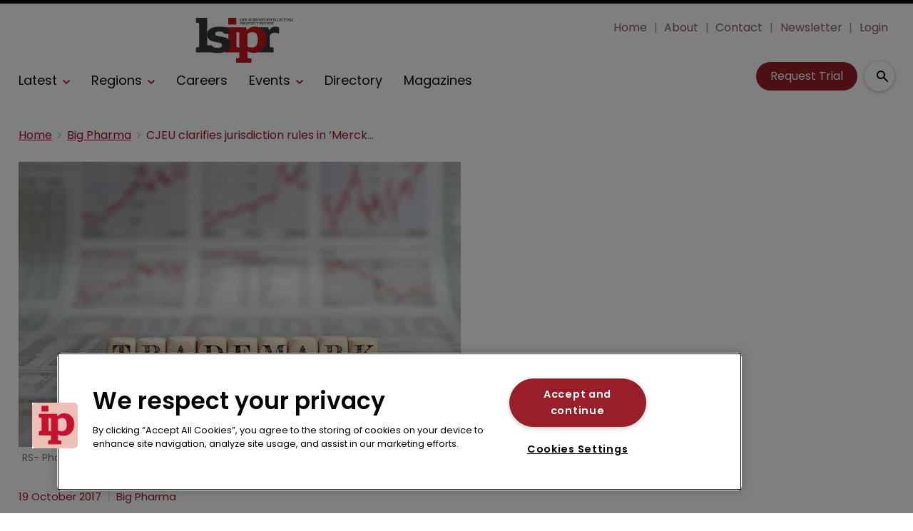

--- FILE ---
content_type: text/html; charset=utf-8
request_url: https://www.lifesciencesipreview.com/big-pharma/cjeu-clarifies-jurisdiction-rules-in-merck-trademark-battle-2467
body_size: 35149
content:
<!DOCTYPE html><html lang="en"><head><link rel="preload" as="style" href="https://fonts.googleapis.com/icon?family=Material+Icons"/><link rel="preload" as="style" href="https://use.fontawesome.com/releases/v5.8.1/css/all.css"/><link rel="preload" as="style" data-href="https://use.typekit.net/ghr1uck.css" data-optimized-fonts="true"/><link rel="preload" as="style" data-href="https://use.typekit.net/vzl0seq.css" data-optimized-fonts="true"/><meta charSet="utf-8"/><link rel="preconnect" href="https://www.lifesciencesipreview.com"/><link rel="preconnect" href="https://fonts.googleapis.com"/><script>(function(w,d,s,l,i){w[l]=w[l]||[];w[l].push({'gtm.start':
        new Date().getTime(),event:'gtm.js'});var f=d.getElementsByTagName(s)[0],
        j=d.createElement(s),dl=l!='dataLayer'?'&l='+l:'';j.async=true;j.src=
        'https://www.googletagmanager.com/gtm.js?id='+i+dl;f.parentNode.insertBefore(j,f);
      })(window,document,'script','dataLayer','GTM-MKTC2HH');</script><title>CJEU clarifies jurisdiction rules in Merck trademark battle | Life Sciences Intellectual Property Review</title><meta name="viewport" content="width=device-width, initial-scale=1"/><meta name="description" content="CJEU clarifies jurisdiction rules in ‘Merck’ trademark battle"/><link rel="canonical" href="https://www.lifesciencesipreview.com/big-pharma/cjeu-clarifies-jurisdiction-rules-in-merck-trademark-battle-2467"/><meta property="og:title" content="CJEU clarifies jurisdiction rules in ‘Merck’ trademark battle"/><meta property="og:description" content="CJEU clarifies jurisdiction rules in ‘Merck’ trademark battle"/><meta property="og:image" content="https://cdn.lifesciencesipreview.com/convert/files/2023/08/934df5f0-4116-11ee-8179-0f0ce8051b03-istock-540832896_rs-photo.jpg/r%5Bwidth%5D=1280/934df5f0-4116-11ee-8179-0f0ce8051b03-istock-540832896_rs-photo.jpg"/><meta property="og:url" content="https://www.lifesciencesipreview.com/big-pharma/cjeu-clarifies-jurisdiction-rules-in-merck-trademark-battle-2467"/><meta name="twitter:title" content="CJEU clarifies jurisdiction rules in ‘Merck’ trademark battle"/><meta name="twitter:description" content="CJEU clarifies jurisdiction rules in ‘Merck’ trademark battle"/><meta name="twitter:image" content="https://cdn.lifesciencesipreview.com/convert/files/2023/08/934df5f0-4116-11ee-8179-0f0ce8051b03-istock-540832896_rs-photo.jpg/r%5Bwidth%5D=1280/934df5f0-4116-11ee-8179-0f0ce8051b03-istock-540832896_rs-photo.jpg"/><meta name="twitter:card" content="summary_large_image"/><link rel="preload" as="image" fetchpriority="high" href="https://cdn.lifesciencesipreview.com/convert/files/2023/08/934df5f0-4116-11ee-8179-0f0ce8051b03-istock-540832896_rs-photo.jpg/r%5Bwidth%5D=320/934df5f0-4116-11ee-8179-0f0ce8051b03-istock-540832896_rs-photo.webp" imagesrcset="https://cdn.lifesciencesipreview.com/convert/files/2023/08/934df5f0-4116-11ee-8179-0f0ce8051b03-istock-540832896_rs-photo.jpg/r%5Bwidth%5D=320/934df5f0-4116-11ee-8179-0f0ce8051b03-istock-540832896_rs-photo.webp 320w,https://cdn.lifesciencesipreview.com/convert/files/2023/08/934df5f0-4116-11ee-8179-0f0ce8051b03-istock-540832896_rs-photo.jpg/r%5Bwidth%5D=480/934df5f0-4116-11ee-8179-0f0ce8051b03-istock-540832896_rs-photo.webp 480w,https://cdn.lifesciencesipreview.com/convert/files/2023/08/934df5f0-4116-11ee-8179-0f0ce8051b03-istock-540832896_rs-photo.jpg/r%5Bwidth%5D=660/934df5f0-4116-11ee-8179-0f0ce8051b03-istock-540832896_rs-photo.webp 660w,https://cdn.lifesciencesipreview.com/convert/files/2023/08/934df5f0-4116-11ee-8179-0f0ce8051b03-istock-540832896_rs-photo.jpg/r%5Bwidth%5D=768/934df5f0-4116-11ee-8179-0f0ce8051b03-istock-540832896_rs-photo.webp 768w,https://cdn.lifesciencesipreview.com/convert/files/2023/08/934df5f0-4116-11ee-8179-0f0ce8051b03-istock-540832896_rs-photo.jpg/r%5Bwidth%5D=960/934df5f0-4116-11ee-8179-0f0ce8051b03-istock-540832896_rs-photo.webp 960w,https://cdn.lifesciencesipreview.com/convert/files/2023/08/934df5f0-4116-11ee-8179-0f0ce8051b03-istock-540832896_rs-photo.jpg/r%5Bwidth%5D=1280/934df5f0-4116-11ee-8179-0f0ce8051b03-istock-540832896_rs-photo.webp 1280w" imagesizes="100vw"/><link rel="preload" as="image" fetchpriority="high" href="https://cdn.lifesciencesipreview.com/convert/files/2026/01/693c3d90-ec80-11f0-9b77-5b26b831f662-Global%20In-House%20Elite%20Story.jpg/r%5Bwidth%5D=320&amp;r%5Bheight%5D=180/693c3d90-ec80-11f0-9b77-5b26b831f662-Global%20In-House%20Elite%20Story.webp" imagesrcset="https://cdn.lifesciencesipreview.com/convert/files/2026/01/693c3d90-ec80-11f0-9b77-5b26b831f662-Global%20In-House%20Elite%20Story.jpg/r%5Bwidth%5D=320&amp;r%5Bheight%5D=180/693c3d90-ec80-11f0-9b77-5b26b831f662-Global%20In-House%20Elite%20Story.webp 320w,https://cdn.lifesciencesipreview.com/convert/files/2026/01/693c3d90-ec80-11f0-9b77-5b26b831f662-Global%20In-House%20Elite%20Story.jpg/r%5Bwidth%5D=480&amp;r%5Bheight%5D=270/693c3d90-ec80-11f0-9b77-5b26b831f662-Global%20In-House%20Elite%20Story.webp 480w,https://cdn.lifesciencesipreview.com/convert/files/2026/01/693c3d90-ec80-11f0-9b77-5b26b831f662-Global%20In-House%20Elite%20Story.jpg/r%5Bwidth%5D=660&amp;r%5Bheight%5D=371/693c3d90-ec80-11f0-9b77-5b26b831f662-Global%20In-House%20Elite%20Story.webp 660w,https://cdn.lifesciencesipreview.com/convert/files/2026/01/693c3d90-ec80-11f0-9b77-5b26b831f662-Global%20In-House%20Elite%20Story.jpg/r%5Bwidth%5D=768&amp;r%5Bheight%5D=432/693c3d90-ec80-11f0-9b77-5b26b831f662-Global%20In-House%20Elite%20Story.webp 768w,https://cdn.lifesciencesipreview.com/convert/files/2026/01/693c3d90-ec80-11f0-9b77-5b26b831f662-Global%20In-House%20Elite%20Story.jpg/r%5Bwidth%5D=960&amp;r%5Bheight%5D=540/693c3d90-ec80-11f0-9b77-5b26b831f662-Global%20In-House%20Elite%20Story.webp 960w,https://cdn.lifesciencesipreview.com/convert/files/2026/01/693c3d90-ec80-11f0-9b77-5b26b831f662-Global%20In-House%20Elite%20Story.jpg/r%5Bwidth%5D=1280&amp;r%5Bheight%5D=720/693c3d90-ec80-11f0-9b77-5b26b831f662-Global%20In-House%20Elite%20Story.webp 1280w" imagesizes="100vw"/><meta name="next-head-count" content="22"/><link rel="icon" href="/static/img/favicon.png" type="image/x-icon"/><link href="/static/icons/touch-icon-iphone.png" rel="apple-touch-icon"/><link href="/static/icons/touch-icon-ipad.png" rel="apple-touch-icon" sizes="152x152"/><link href="/static/icons/touch-icon-iphone-retina.png" rel="apple-touch-icon" sizes="180x180"/><link href="/static/icons/touch-icon-ipad-retina.png" rel="apple-touch-icon" sizes="167x167"/><link rel="preload" href="/_next/static/css/7a5a9a53903713f1.css" as="style"/><link rel="stylesheet" href="/_next/static/css/7a5a9a53903713f1.css" data-n-g=""/><noscript data-n-css=""></noscript><script defer="" nomodule="" src="/_next/static/chunks/polyfills-c67a75d1b6f99dc8.js"></script><script defer="" src="/_next/static/chunks/7788.b038bcd839a25414.js"></script><script defer="" src="/_next/static/chunks/blazePbLayout.19e5abc4e546a036.js"></script><script defer="" src="/_next/static/chunks/2465ece5.db40265272b756c3.js"></script><script defer="" src="/_next/static/chunks/1036.cd9b8166b0519922.js"></script><script defer="" src="/_next/static/chunks/9209.2ebd4602cca42775.js"></script><script defer="" src="/_next/static/chunks/blazePbMenu.3ffa8e9e707641b3.js"></script><script defer="" src="/_next/static/chunks/eade6675.744b96c111dac9ad.js"></script><script defer="" src="/_next/static/chunks/fa5f8105.134a92efc70042d5.js"></script><script defer="" src="/_next/static/chunks/2298.2d5605906c139e91.js"></script><script defer="" src="/_next/static/chunks/5991.6a3a9af4058125be.js"></script><script defer="" src="/_next/static/chunks/2184.9172bc2e8d3b5a56.js"></script><script defer="" src="/_next/static/chunks/361.5671192838eb7182.js"></script><script defer="" src="/_next/static/chunks/blazePbMenuItem.23fd0ca527538f87.js"></script><script defer="" src="/_next/static/chunks/blazePbSubMenu.3f615d0c0ac5824b.js"></script><script defer="" src="/_next/static/chunks/5906.3aac140cede60f90.js"></script><script defer="" src="/_next/static/chunks/blazePbCode.9d530991ea97a148.js"></script><script defer="" src="/_next/static/chunks/blazePbButton.c736ad4e4709105b.js"></script><script defer="" src="/_next/static/chunks/7827.97bc04dcb981c07c.js"></script><script defer="" src="/_next/static/chunks/9073.8f8294b86d3d0b28.js"></script><script defer="" src="/_next/static/chunks/5364.1f44a7ac9a33f557.js"></script><script defer="" src="/_next/static/chunks/blazePbSearchFilter.81b1ff61d4444852.js"></script><script defer="" src="/_next/static/chunks/blazePbBanner.84635cf21c9aadbb.js"></script><script defer="" src="/_next/static/chunks/blazePbBreadcrumb.66b386af7aeddc43.js"></script><script defer="" src="/_next/static/chunks/9940.4ebb7dfb46177a0a.js"></script><script defer="" src="/_next/static/chunks/blazePbImage.c6a1be42e733c8bb.js"></script><script defer="" src="/_next/static/chunks/1325.f6a289896bdaffd9.js"></script><script defer="" src="/_next/static/chunks/5708.1e32b4685064eb92.js"></script><script defer="" src="/_next/static/chunks/blazePbDataSummary.6bb24330f7cd94dd.js"></script><script defer="" src="/_next/static/chunks/blazePbTextBlock.fffa906beb173883.js"></script><script defer="" src="/_next/static/chunks/8793.0b90aa317e32dc6a.js"></script><script defer="" src="/_next/static/chunks/blazePbCard.8fb33df7954ff3cb.js"></script><script defer="" src="/_next/static/chunks/01edb659.89a8aa8b733ec011.js"></script><script defer="" src="/_next/static/chunks/blazePbSocialFollow.ce6cf7c605128d08.js"></script><script defer="" src="/_next/static/chunks/blazePbBackToTop.04e020ff90f06a6d.js"></script><script defer="" src="/_next/static/chunks/blazePbGoogleTagManager.352c4250da34479e.js"></script><script defer="" src="/_next/static/chunks/blazePbStructuredData.ad4be888501e2f69.js"></script><script defer="" src="/_next/static/chunks/blazePbDataSummaryHeadingLargeSummary.8d292df0ae6284fd.js"></script><script defer="" src="/_next/static/chunks/blazePbDataSummaryTextSummary.c0b887f18544d47d.js"></script><script defer="" src="/_next/static/chunks/8339.908edf25ab9e2b2e.js"></script><script defer="" src="/_next/static/chunks/9611.17b0fa9354a07e28.js"></script><script defer="" src="/_next/static/chunks/blazePbLazyImage.83d4d25081a282cc.js"></script><script src="/_next/static/chunks/webpack-b287d533aee16a76.js" defer=""></script><script src="/_next/static/chunks/framework-eca1bedb8b0b9a1d.js" defer=""></script><script src="/_next/static/chunks/main-97d918ca3c16cf34.js" defer=""></script><script src="/_next/static/chunks/pages/_app-3e75b205a289704b.js" defer=""></script><script src="/_next/static/chunks/9697-1366aa6840d96f8c.js" defer=""></script><script src="/_next/static/chunks/7695-b94a02fbaede6161.js" defer=""></script><script src="/_next/static/chunks/61-76a9b5f4e22ae96f.js" defer=""></script><script src="/_next/static/chunks/pages/Resolver-3a5c7a79cab46c85.js" defer=""></script><script src="/_next/static/aKVlBMp1pMpdQRL6ICoJk/_buildManifest.js" defer=""></script><script src="/_next/static/aKVlBMp1pMpdQRL6ICoJk/_ssgManifest.js" defer=""></script></head><body><div id="__next"><div class="site-container"><main class="main"><div class="resolver-container root-selector--big-pharma"><div class="row row--full-width sticky--header"><div class="row row--wide display-row"><div class="column column--three-quarters"><div class="menu--wrapper menu--wrapper--mobile-closed"><div class="menu--mobile-wrapper"><div class="flex w-screen z-50 justify-left "><button class="menu--mobile-button menu--mobile-button" type="button" aria-label="Open mobile menu"><i><svg stroke="currentColor" fill="currentColor" stroke-width="0" viewBox="0 0 24 24" height="1em" width="1em" xmlns="http://www.w3.org/2000/svg"><path fill="none" d="M0 0h24v24H0z"></path><path d="M3 18h18v-2H3v2zm0-5h18v-2H3v2zm0-7v2h18V6H3z"></path></svg></i></button></div></div><a aria-label="mobile menu" href="/"><img src="https://cdn.lifesciencesipreview.com/files/2023/09/98ced990-5223-11ee-a448-5f7bb056e089-LSIPR_Logo_Red.svg" alt="" class="menu--mobile-logo"/></a><div class="menu--desktop-wrapper"><ul class="menu--desktop"><a aria-label="Home" href="/"><img src="https://cdn.lifesciencesipreview.com/files/2023/09/98ced990-5223-11ee-a448-5f7bb056e089-LSIPR_Logo_Red.svg" alt="" class="menu--desktop-logo"/></a><li><div class="menu--item--link"><a aria-label="Latest" href="/latest">Latest</a><i role="button" class="menu--item--link--icon" tabindex="0"><svg stroke="currentColor" fill="currentColor" stroke-width="0" viewBox="0 0 448 512" height="1em" width="1em" xmlns="http://www.w3.org/2000/svg"><path d="M207.029 381.476L12.686 187.132c-9.373-9.373-9.373-24.569 0-33.941l22.667-22.667c9.357-9.357 24.522-9.375 33.901-.04L224 284.505l154.745-154.021c9.379-9.335 24.544-9.317 33.901.04l22.667 22.667c9.373 9.373 9.373 24.569 0 33.941L240.971 381.476c-9.373 9.372-24.569 9.372-33.942 0z"></path></svg></i></div><div class="menu--item-children hidden"><ul><li><div class="menu--item--link"><a aria-label="Big pharma" href="/big-pharma">Big pharma</a></div></li><li><div class="menu--item--link"><a aria-label="Biotechnology" href="/biotechnology">Biotechnology</a></div></li><li><div class="menu--item--link"><a aria-label="CRISPR" href="/crispr">CRISPR</a></div></li><li><div class="menu--item--link"><a aria-label="Generics" href="/generics">Generics</a></div></li><li><div class="menu--item--link"><a aria-label="Unified Patent Court" href="/unified-patent-court">Unified Patent Court</a></div></li></ul></div></li><li><div class="menu--item--link" role="button" tabindex="0"><span role="button">Regions</span><i role="button" class="menu--item--link--icon" tabindex="0"><svg stroke="currentColor" fill="currentColor" stroke-width="0" viewBox="0 0 448 512" height="1em" width="1em" xmlns="http://www.w3.org/2000/svg"><path d="M207.029 381.476L12.686 187.132c-9.373-9.373-9.373-24.569 0-33.941l22.667-22.667c9.357-9.357 24.522-9.375 33.901-.04L224 284.505l154.745-154.021c9.379-9.335 24.544-9.317 33.901.04l22.667 22.667c9.373 9.373 9.373 24.569 0 33.941L240.971 381.476c-9.373 9.372-24.569 9.372-33.942 0z"></path></svg></i></div><div class="menu--item-children hidden"><ul><li><div class="menu--item--link"><a aria-label="Americas" href="/americas">Americas</a></div></li><li><div class="menu--item--link"><a aria-label="Europe" href="/europe">Europe</a></div></li><li><div class="menu--item--link"><a aria-label="Asia" href="/asia">Asia</a></div></li><li><div class="menu--item--link"><a aria-label="Asia-Pacific" href="/asia-pacific">Asia-Pacific</a></div></li></ul></div></li><li><div class="menu--item--link"><a aria-label="Careers" href="/careers">Careers</a></div></li><li><div class="menu--item--link"><a aria-label="Events" href="/events">Events</a><i role="button" class="menu--item--link--icon" tabindex="0"><svg stroke="currentColor" fill="currentColor" stroke-width="0" viewBox="0 0 448 512" height="1em" width="1em" xmlns="http://www.w3.org/2000/svg"><path d="M207.029 381.476L12.686 187.132c-9.373-9.373-9.373-24.569 0-33.941l22.667-22.667c9.357-9.357 24.522-9.375 33.901-.04L224 284.505l154.745-154.021c9.379-9.335 24.544-9.317 33.901.04l22.667 22.667c9.373 9.373 9.373 24.569 0 33.941L240.971 381.476c-9.373 9.372-24.569 9.372-33.942 0z"></path></svg></i></div><div class="menu--item-children hidden"><ul><li><div class="menu--item--link"><a aria-label="Conferences" href="/events">Conferences</a></div></li><li><div class="menu--item--link"><a aria-label="Conference Videos" href="/conference-videos">Conference Videos</a></div></li><li><div class="menu--item--link"><a aria-label="Webinars" href="/webinars">Webinars</a></div></li></ul></div></li><li><div class="menu--item--link"><a aria-label="Directory" href="/directory">Directory</a></div></li><li><div class="menu--item--link"><a aria-label="Magazines" href="/annual-archive">Magazines</a></div></li><li class="mobile-only"><div class="menu--item--link"><a aria-label="About" href="/about">About</a></div></li><li class="mobile-only"><div class="menu--item--link"><a aria-label="Contact" href="/contact">Contact</a></div></li><li class="mobile-only"><div class="menu--item--link"><a aria-label="Newsletter" href="https://pages.services/info.lifesciencesipreview.com/lsipr-newsletter-sign-up/?ts=1673427878044" target="">Newsletter</a></div></li><li class="mobile-only"><div class="menu--item--link"><a aria-label="Login" href="/login">Login</a></div></li><li class="mobile-only"><div class="menu--item--link"><a aria-label="Subscribe" href="/subscribe">Subscribe</a></div></li></ul></div></div></div><div class="column column--one-quarter header-right"><div class="row row--wide hide-tablet hide-mobile"><div class="menu--wrapper"><div class="menu--desktop-wrapper"><ul class="null menu--desktop"><li><div class="menu--item--link"><a aria-label="Home" href="/">Home</a></div></li><li><div class="menu--item--link"><a aria-label="About" href="/about">About</a></div></li><li><div class="menu--item--link"><a aria-label="Contact" href="/contact">Contact</a></div></li><li><div class="menu--item--link"><a aria-label="Newsletter" href="https://pages.services/info.lifesciencesipreview.com/lsipr-newsletter-sign-up/?ts=1673427878044" target="">Newsletter</a></div></li><li><div class="menu--item--link"><a aria-label="Login" href="/login">Login</a></div></li></ul></div></div></div><div class="row row--wide display-row"><div class="column column--one-third"><div class=" code"><br/><br/></div></div><div class="column column--one-third hide-mobile"><a aria-label="Request Trial" class="button button--cta button--left" href="/subscribe">Request Trial</a></div><div class="column column--one-third"><div class="search-content"><div class="search-content--expanded__wrapper"><label class="search-content--expanded__label"><span class="search-content--expanded__icon_wrapper"><svg class="search-content--expanded__icon" viewBox="0 0 20 20" data-testid="search-content-icon"><path fill-rule="evenodd" clip-rule="evenodd" d="M8 4a4 4 0 100 8 4 4 0 000-8zM2 8a6 6 0 1110.89 3.476l4.817 4.817a1 1 0 01-1.414 1.414l-4.816-4.816A6 6 0 012 8z"></path></svg></span><input class="search-content--expanded__input" type="text" name="search" placeholder="Enter your keywords for search..." data-testid="search-content-input" value=""/></label></div></div></div></div></div></div><div class=" code"><span></span></div></div><div class="row row--wide display-row"><div class="column column--three-quarters"><div class="banner  banner-loading"><style>@media(min-width:320px){.banner-e84e0f90-5d54-11ee-9672-8d29a07a2110{min-height:50px;}
@media(min-width:728px){.banner-e84e0f90-5d54-11ee-9672-8d29a07a2110{min-height:90px;}
@media(min-width:970px){.banner-e84e0f90-5d54-11ee-9672-8d29a07a2110{min-height:90px;}</style><div class="ad-slot ad-slot-loading banner-e84e0f90-5d54-11ee-9672-8d29a07a2110" data-testid="ad-slot"><div class="adunitContainer"><div class="adBox"></div></div></div></div></div><div class="column column--one-quarter image--center"><div class="banner  banner-loading"><style></style><div class="ad-slot ad-slot-loading banner-f681c5c0-5d54-11ee-9672-8d29a07a2110" data-testid="ad-slot"><div class="adunitContainer"><div class="adBox"></div></div></div></div></div></div><div class="row row--wide"><div class="breadcrumb "><ul class="breadcrumb"><li class="breadcrumb__item"><a aria-label="Home" href="/">Home</a></li><li class="breadcrumb__item"><a aria-label="Big Pharma" href="/big-pharma">Big Pharma</a></li><li class="breadcrumb__item"><a aria-label="CJEU clarifies jurisdiction rules in ‘Merck’ trademark battle" href="/big-pharma/cjeu-clarifies-jurisdiction-rules-in-merck-trademark-battle-2467">CJEU clarifies jurisdiction rules in ‘Merck’ trademark battle</a></li></ul></div></div><div class="row row--wide row--has-banner display-row"><div class="column column--two-thirds"><div class="row row--wide"><div class="image " parent="[object Object]" allSearchFilters="" __typename="PublishedArticle" id="93e41b70-4116-11ee-8179-0f0ce8051b03" slug="cjeu-clarifies-jurisdiction-rules-in-merck-trademark-battle-2467" image="[object Object]" contentDocumentHead="" formattedMetaTitle="CJEU clarifies jurisdiction rules in Merck trademark battle | Life Sciences Intellectual Property Review" formattedMetaDescription="CJEU clarifies jurisdiction rules in ‘Merck’ trademark battle" selectedImage="0" access="[object Object]" alt="istock-540832896_rs-photo" entity="" imageRelation=""><div class="image__wrapper"><picture><source type="image/webp" srcSet="https://cdn.lifesciencesipreview.com/convert/files/2023/08/934df5f0-4116-11ee-8179-0f0ce8051b03-istock-540832896_rs-photo.jpg/r%5Bwidth%5D=320/934df5f0-4116-11ee-8179-0f0ce8051b03-istock-540832896_rs-photo.webp 320w,https://cdn.lifesciencesipreview.com/convert/files/2023/08/934df5f0-4116-11ee-8179-0f0ce8051b03-istock-540832896_rs-photo.jpg/r%5Bwidth%5D=480/934df5f0-4116-11ee-8179-0f0ce8051b03-istock-540832896_rs-photo.webp 480w,https://cdn.lifesciencesipreview.com/convert/files/2023/08/934df5f0-4116-11ee-8179-0f0ce8051b03-istock-540832896_rs-photo.jpg/r%5Bwidth%5D=660/934df5f0-4116-11ee-8179-0f0ce8051b03-istock-540832896_rs-photo.webp 660w,https://cdn.lifesciencesipreview.com/convert/files/2023/08/934df5f0-4116-11ee-8179-0f0ce8051b03-istock-540832896_rs-photo.jpg/r%5Bwidth%5D=768/934df5f0-4116-11ee-8179-0f0ce8051b03-istock-540832896_rs-photo.webp 768w,https://cdn.lifesciencesipreview.com/convert/files/2023/08/934df5f0-4116-11ee-8179-0f0ce8051b03-istock-540832896_rs-photo.jpg/r%5Bwidth%5D=960/934df5f0-4116-11ee-8179-0f0ce8051b03-istock-540832896_rs-photo.webp 960w,https://cdn.lifesciencesipreview.com/convert/files/2023/08/934df5f0-4116-11ee-8179-0f0ce8051b03-istock-540832896_rs-photo.jpg/r%5Bwidth%5D=1280/934df5f0-4116-11ee-8179-0f0ce8051b03-istock-540832896_rs-photo.webp 1280w" sizes="100vw" data-testid="responsive-image-webp"/><source srcSet="https://cdn.lifesciencesipreview.com/convert/files/2023/08/934df5f0-4116-11ee-8179-0f0ce8051b03-istock-540832896_rs-photo.jpg/r%5Bwidth%5D=320/934df5f0-4116-11ee-8179-0f0ce8051b03-istock-540832896_rs-photo.jpg 320w,https://cdn.lifesciencesipreview.com/convert/files/2023/08/934df5f0-4116-11ee-8179-0f0ce8051b03-istock-540832896_rs-photo.jpg/r%5Bwidth%5D=480/934df5f0-4116-11ee-8179-0f0ce8051b03-istock-540832896_rs-photo.jpg 480w,https://cdn.lifesciencesipreview.com/convert/files/2023/08/934df5f0-4116-11ee-8179-0f0ce8051b03-istock-540832896_rs-photo.jpg/r%5Bwidth%5D=660/934df5f0-4116-11ee-8179-0f0ce8051b03-istock-540832896_rs-photo.jpg 660w,https://cdn.lifesciencesipreview.com/convert/files/2023/08/934df5f0-4116-11ee-8179-0f0ce8051b03-istock-540832896_rs-photo.jpg/r%5Bwidth%5D=768/934df5f0-4116-11ee-8179-0f0ce8051b03-istock-540832896_rs-photo.jpg 768w,https://cdn.lifesciencesipreview.com/convert/files/2023/08/934df5f0-4116-11ee-8179-0f0ce8051b03-istock-540832896_rs-photo.jpg/r%5Bwidth%5D=960/934df5f0-4116-11ee-8179-0f0ce8051b03-istock-540832896_rs-photo.jpg 960w,https://cdn.lifesciencesipreview.com/convert/files/2023/08/934df5f0-4116-11ee-8179-0f0ce8051b03-istock-540832896_rs-photo.jpg/r%5Bwidth%5D=1280/934df5f0-4116-11ee-8179-0f0ce8051b03-istock-540832896_rs-photo.jpg 1280w" sizes="100vw" data-testid="responsive-image-original"/><img src="https://cdn.lifesciencesipreview.com/convert/files/2023/08/934df5f0-4116-11ee-8179-0f0ce8051b03-istock-540832896_rs-photo.jpg/r%5Bwidth%5D=320/934df5f0-4116-11ee-8179-0f0ce8051b03-istock-540832896_rs-photo.webp" alt="istock-540832896_rs-photo" data-testid="responsive-image" fetchpriority="high"/></picture><div class="image__children"></div></div><div class="image__details" data-testid="image-details"><div class="credits">RS- Photo/ iStockphoto.com</div></div></div></div><div class="row row--wide"><div class="stats"><div class="stats__heading"><span class="">19 October 2017</span><span class="">Big Pharma</span></div></div><h1 class="heading heading--large">CJEU clarifies jurisdiction rules in ‘Merck’ trademark battle</h1></div><div class="row row--wide"><div class="row row--wide"> <p>Europe’s highest court has found that in parallel lawsuits dealing with an identical trademark, the first court must take priority over the second—but not in all cases.</p> </div></div><div class="row row--wide gated-overlay"><div class="row row--wide row--already-registered"> <p>Already registered?</p> <a aria-label="Login to your account" class="button button--link button--center" href="/login">Login to your account</a></div><div class="row row--wide row--banner row--gating-cta"><div class="row row--narrow row--gating-cta__subscribe"> <p><strong><br/>
If you don&#x27;t have a login or your access has expired, you will need to purchase a subscription to gain access to this article, including all our online content.</strong></p>
<p>For more information on individual annual subscriptions for full paid access and corporate subscription options please <a aria-label="contact us" href="/contact">contact us</a>.</p> </div></div><div class="row row--wide row--banner row--gating-cta"><div class="row row--narrow"> <p>To request a <strong>FREE 2-</strong><em><strong>week trial subscription</strong></em>, please <a aria-label="signup" href="/subscribe">signup</a>.<br/>
NOTE - this can take up to 48hrs to be approved.</p> <a aria-label="Two Weeks Free Trial" class="button button--center button--outline" href="/subscribe">Two Weeks Free Trial</a></div></div><div class="row row--wide"> <p>For <strong>multi-user price options, or to check if your company has an existing subscription</strong> that we can add you to for FREE, please email Adrian Tapping at <a aria-label="atapping@newtonmedia.co.uk" href="mailto:atapping@newtonmedia.co.uk" target="_blank">atapping@newtonmedia.co.uk</a></p>
<p><br/></p> </div><div class="row row--wide row--heading-section row--more-story row--has-banner"><h2 class="heading heading--section">More on this story</h2><div class="grid grid-cols-2 sm:grid-cols-2 md:grid-cols-2 lg:grid-cols-2 xl:grid-cols-2 2xl:grid-cols-2 grid--two with-banner" itemsPerRow="2" bannerModifier=" with-banner" autoScrollTimer="1000" numberOfCards="3"><div class="card card--portrait"><div class="card__image card__image--portrait"><a aria-label="Open /big-pharma/the-clinical-trial-dilemma-navigating-european-practice" class="card__image-link" data-gtm-id="card-more-on-this-story-restricted-1" href="/big-pharma/the-clinical-trial-dilemma-navigating-european-practice"><span></span></a></div><div class="card__content-wrapper card__content-wrapper--portrait "><div class="card__content card__content--portrait"><a aria-label="Big Pharma" class="badge badge--label" data-gtm-id="card-more-on-this-story-restricted-1" href="/big-pharma">Big Pharma</a><div class="card__title card__title--portrait "><a aria-label="The clinical trial dilemma: Navigating European practice" data-gtm-id="card-more-on-this-story-restricted-1" href="/big-pharma/the-clinical-trial-dilemma-navigating-european-practice">The clinical trial dilemma: Navigating European practice</a></div><div class="card__details card__details--portrait"><span class="date"> <!-- -->27 November 2025<!-- --> <!-- --> </span><span class="summary"> <!-- -->Clinical trials create a patent paradox. With EPO case law rapidly reshaping the &#x27;expectation of success&#x27; test—most recently T136/24—the line between innovation and obviousness is blurred. Amanda Simons of J A Kemp offers drafting strategies to secure protection for your downstream innovations.<!-- --> </span></div></div><div class="card__child-content"></div></div></div><div class="card card--portrait"><div class="card__image card__image--portrait"><a aria-label="Open /big-pharma/report-reveals-surge-of-ai-adoption-in-ip-but-lawyers-remain-cautious" class="card__image-link" data-gtm-id="card-more-on-this-story-restricted-1" href="/big-pharma/report-reveals-surge-of-ai-adoption-in-ip-but-lawyers-remain-cautious"><span></span></a></div><div class="card__content-wrapper card__content-wrapper--portrait "><div class="card__content card__content--portrait"><a aria-label="Big Pharma" class="badge badge--label" data-gtm-id="card-more-on-this-story-restricted-1" href="/big-pharma">Big Pharma</a><div class="card__title card__title--portrait "><a aria-label="Report reveals surge of AI adoption in IP but lawyers remain cautious" data-gtm-id="card-more-on-this-story-restricted-1" href="/big-pharma/report-reveals-surge-of-ai-adoption-in-ip-but-lawyers-remain-cautious">Report reveals surge of AI adoption in IP but lawyers remain cautious</a></div><div class="card__details card__details--portrait"><span class="date"> <!-- -->20 November 2025<!-- --> <!-- --> </span><span class="summary"> <!-- -->A new report from Clarivate highlights a jump in the tech’s adoption among IP professionals over the past two years, as well as concerns over governance.<!-- --> </span></div></div><div class="card__child-content"></div></div></div><div class="card card--portrait"><div class="card__image card__image--portrait"><a aria-label="Open /big-pharma/sun-pharma-and-bms-lead-2025-anda-litigation" class="card__image-link" data-gtm-id="card-more-on-this-story-restricted-1" href="/big-pharma/sun-pharma-and-bms-lead-2025-anda-litigation"><span></span></a></div><div class="card__content-wrapper card__content-wrapper--portrait "><div class="card__content card__content--portrait"><a aria-label="Big Pharma" class="badge badge--label" data-gtm-id="card-more-on-this-story-restricted-1" href="/big-pharma">Big Pharma</a><div class="card__title card__title--portrait "><a aria-label="Sun Pharma and BMS lead 2025 ANDA litigation " data-gtm-id="card-more-on-this-story-restricted-1" href="/big-pharma/sun-pharma-and-bms-lead-2025-anda-litigation">Sun Pharma and BMS lead 2025 ANDA litigation </a></div><div class="card__details card__details--portrait"><span class="date"> <!-- -->10 November 2025<!-- --> <!-- --> </span><span class="summary"> <!-- -->According to new research, generic and brand-name pharma companies are ramping up ANDA litigation with Sun Pharma and Bristol Myers Squibb leading the charge.<!-- --> </span></div></div><div class="card__child-content"></div></div></div><div class="banner  banner-loading"><style></style><div class="ad-slot ad-slot-loading banner-f576b450-5251-11ee-8a52-d96711d03f07" data-testid="ad-slot"></div></div></div></div></div></div><div class="column column--one-third right-sidebar row--heading-section"><div class="row row--wide hide-desktop"><div class=" code"><br/><br/></div></div><div class="row row--wide hide-tablet"><h2 class="heading heading--section">Editor&#x27;s picks</h2><div class="grid grid-cols-1 sm:grid-cols-1 md:grid-cols-1 lg:grid-cols-1 xl:grid-cols-1 2xl:grid-cols-1 grid--one" itemsPerRow="1" bannerModifier="" autoScrollTimer="100" numberOfCards="1"><div class="card card--portrait"><div class="card__image card__image--portrait"><a aria-label="Open /europe/final-call-who-are-the-worlds-best-in-house-counsel" class="card__image-link" data-gtm-id="card-editors-pick-1-desktop-mobile" href="/europe/final-call-who-are-the-worlds-best-in-house-counsel"><span><picture><source type="image/webp" srcSet="https://cdn.lifesciencesipreview.com/convert/files/2026/01/693c3d90-ec80-11f0-9b77-5b26b831f662-Global%20In-House%20Elite%20Story.jpg/r%5Bwidth%5D=320&amp;r%5Bheight%5D=180/693c3d90-ec80-11f0-9b77-5b26b831f662-Global%20In-House%20Elite%20Story.webp 320w,https://cdn.lifesciencesipreview.com/convert/files/2026/01/693c3d90-ec80-11f0-9b77-5b26b831f662-Global%20In-House%20Elite%20Story.jpg/r%5Bwidth%5D=480&amp;r%5Bheight%5D=270/693c3d90-ec80-11f0-9b77-5b26b831f662-Global%20In-House%20Elite%20Story.webp 480w,https://cdn.lifesciencesipreview.com/convert/files/2026/01/693c3d90-ec80-11f0-9b77-5b26b831f662-Global%20In-House%20Elite%20Story.jpg/r%5Bwidth%5D=660&amp;r%5Bheight%5D=371/693c3d90-ec80-11f0-9b77-5b26b831f662-Global%20In-House%20Elite%20Story.webp 660w,https://cdn.lifesciencesipreview.com/convert/files/2026/01/693c3d90-ec80-11f0-9b77-5b26b831f662-Global%20In-House%20Elite%20Story.jpg/r%5Bwidth%5D=768&amp;r%5Bheight%5D=432/693c3d90-ec80-11f0-9b77-5b26b831f662-Global%20In-House%20Elite%20Story.webp 768w,https://cdn.lifesciencesipreview.com/convert/files/2026/01/693c3d90-ec80-11f0-9b77-5b26b831f662-Global%20In-House%20Elite%20Story.jpg/r%5Bwidth%5D=960&amp;r%5Bheight%5D=540/693c3d90-ec80-11f0-9b77-5b26b831f662-Global%20In-House%20Elite%20Story.webp 960w,https://cdn.lifesciencesipreview.com/convert/files/2026/01/693c3d90-ec80-11f0-9b77-5b26b831f662-Global%20In-House%20Elite%20Story.jpg/r%5Bwidth%5D=1280&amp;r%5Bheight%5D=720/693c3d90-ec80-11f0-9b77-5b26b831f662-Global%20In-House%20Elite%20Story.webp 1280w" sizes="100vw" data-testid="responsive-image-webp"/><source srcSet="https://cdn.lifesciencesipreview.com/convert/files/2026/01/693c3d90-ec80-11f0-9b77-5b26b831f662-Global%20In-House%20Elite%20Story.jpg/r%5Bwidth%5D=320&amp;r%5Bheight%5D=180/693c3d90-ec80-11f0-9b77-5b26b831f662-Global%20In-House%20Elite%20Story.jpg 320w,https://cdn.lifesciencesipreview.com/convert/files/2026/01/693c3d90-ec80-11f0-9b77-5b26b831f662-Global%20In-House%20Elite%20Story.jpg/r%5Bwidth%5D=480&amp;r%5Bheight%5D=270/693c3d90-ec80-11f0-9b77-5b26b831f662-Global%20In-House%20Elite%20Story.jpg 480w,https://cdn.lifesciencesipreview.com/convert/files/2026/01/693c3d90-ec80-11f0-9b77-5b26b831f662-Global%20In-House%20Elite%20Story.jpg/r%5Bwidth%5D=660&amp;r%5Bheight%5D=371/693c3d90-ec80-11f0-9b77-5b26b831f662-Global%20In-House%20Elite%20Story.jpg 660w,https://cdn.lifesciencesipreview.com/convert/files/2026/01/693c3d90-ec80-11f0-9b77-5b26b831f662-Global%20In-House%20Elite%20Story.jpg/r%5Bwidth%5D=768&amp;r%5Bheight%5D=432/693c3d90-ec80-11f0-9b77-5b26b831f662-Global%20In-House%20Elite%20Story.jpg 768w,https://cdn.lifesciencesipreview.com/convert/files/2026/01/693c3d90-ec80-11f0-9b77-5b26b831f662-Global%20In-House%20Elite%20Story.jpg/r%5Bwidth%5D=960&amp;r%5Bheight%5D=540/693c3d90-ec80-11f0-9b77-5b26b831f662-Global%20In-House%20Elite%20Story.jpg 960w,https://cdn.lifesciencesipreview.com/convert/files/2026/01/693c3d90-ec80-11f0-9b77-5b26b831f662-Global%20In-House%20Elite%20Story.jpg/r%5Bwidth%5D=1280&amp;r%5Bheight%5D=720/693c3d90-ec80-11f0-9b77-5b26b831f662-Global%20In-House%20Elite%20Story.jpg 1280w" sizes="100vw" data-testid="responsive-image-original"/><img src="https://cdn.lifesciencesipreview.com/convert/files/2026/01/693c3d90-ec80-11f0-9b77-5b26b831f662-Global%20In-House%20Elite%20Story.jpg/r%5Bwidth%5D=320&amp;r%5Bheight%5D=180/693c3d90-ec80-11f0-9b77-5b26b831f662-Global%20In-House%20Elite%20Story.webp" alt="Final call: Who are the world’s best in-house counsel? " data-testid="responsive-image" fetchpriority="high"/></picture></span></a></div><div class="card__content-wrapper card__content-wrapper--portrait "><div class="card__content card__content--portrait"><a aria-label="Europe" class="badge badge--label" data-gtm-id="card-editors-pick-1-desktop-mobile" href="/europe">Europe</a><div class="card__title card__title--portrait "><a aria-label="Final call: Who are the world’s best in-house counsel? " data-gtm-id="card-editors-pick-1-desktop-mobile" href="/europe/final-call-who-are-the-worlds-best-in-house-counsel">Final call: Who are the world’s best in-house counsel? </a></div><div class="card__details card__details--portrait"><span class="date"> <!-- -->16 January 2026<!-- --> </span></div></div><div class="card__child-content"></div></div></div></div></div><div class="row row--wide hide-desktop hide-mobile"><h2 class="heading heading--section">Editor&#x27;s picks</h2><div class="grid grid-cols-1 sm:grid-cols-1 md:grid-cols-1 lg:grid-cols-1 xl:grid-cols-1 2xl:grid-cols-1 grid--one" itemsPerRow="1" bannerModifier="" autoScrollTimer="1000" numberOfCards="1"><div class="card card--landscape"><div class="card__image card__image--landscape"><a aria-label="Open /europe/final-call-who-are-the-worlds-best-in-house-counsel" class="card__image-link" data-gtm-id="card-editors-pick-1-tablet-only" href="/europe/final-call-who-are-the-worlds-best-in-house-counsel"><span></span></a></div><div class="card__content-wrapper card__content-wrapper--landscape "><div class="card__content card__content--landscape"><a aria-label="Europe" class="badge badge--label" data-gtm-id="card-editors-pick-1-tablet-only" href="/europe">Europe</a><div class="card__title card__title--landscape "><a aria-label="Final call: Who are the world’s best in-house counsel? " data-gtm-id="card-editors-pick-1-tablet-only" href="/europe/final-call-who-are-the-worlds-best-in-house-counsel">Final call: Who are the world’s best in-house counsel? </a></div><div class="card__details card__details--landscape"><span class="date"> <!-- -->16 January 2026<!-- --> </span></div></div><div class="card__child-content"></div></div></div></div></div><div class="grid grid-cols-1 sm:grid-cols-1 md:grid-cols-1 lg:grid-cols-1 xl:grid-cols-1 2xl:grid-cols-1 grid--one" itemsPerRow="1" bannerModifier="" autoScrollTimer="100" numberOfCards="5"><div class="card card--portrait"><div class="card__content-wrapper card__content-wrapper--portrait "><div class="card__content card__content--portrait"><a aria-label="Americas" class="badge badge--label" data-gtm-id="card-editors-picks-2-3" href="/americas">Americas</a><div class="card__title card__title--portrait "><a aria-label="SCOTUS shuts the door on Entresto ‘after-arising technology’ review" data-gtm-id="card-editors-picks-2-3" href="/americas/scotus-shuts-the-door-on-entresto-after-arising-technology-review">SCOTUS shuts the door on Entresto ‘after-arising technology’ review</a></div><div class="card__details card__details--portrait"><span class="date"> <!-- -->17 December 2025<!-- --> </span></div></div><div class="card__child-content"></div></div></div><div class="card card--portrait"><div class="card__content-wrapper card__content-wrapper--portrait "><div class="card__content card__content--portrait"><a aria-label="Europe" class="badge badge--label" data-gtm-id="card-editors-picks-2-3" href="/europe">Europe</a><div class="card__title card__title--portrait "><a aria-label="Abbott appeals ‘baffling’ decision in glucose monitoring device feud" data-gtm-id="card-editors-picks-2-3" href="/europe/abbott-appeals-baffling-decision-in-glucose-monitoring-device-feud">Abbott appeals ‘baffling’ decision in glucose monitoring device feud</a></div><div class="card__details card__details--portrait"><span class="date"> <!-- -->16 December 2025<!-- --> </span></div></div><div class="card__child-content"></div></div></div><div class="card card--portrait"><div class="card__content-wrapper card__content-wrapper--portrait "><div class="card__content card__content--portrait"><a aria-label="Americas" class="badge badge--label" data-gtm-id="card-editors-picks-2-3" href="/americas">Americas</a><div class="card__title card__title--portrait "><a aria-label="Teva scrubs 200-plus Orange Book patents after FTC turns the screw " data-gtm-id="card-editors-picks-2-3" href="/americas/teva-scrubs-200-plus-orange-book-patents-after-ftc-turns-the-screw">Teva scrubs 200-plus Orange Book patents after FTC turns the screw </a></div><div class="card__details card__details--portrait"><span class="date"> <!-- -->11 December 2025<!-- --> </span></div></div><div class="card__child-content"></div></div></div><div class="card card--portrait"><div class="card__content-wrapper card__content-wrapper--portrait "><div class="card__content card__content--portrait"><a aria-label="Americas" class="badge badge--label" data-gtm-id="card-editors-picks-2-3" href="/americas">Americas</a><div class="card__title card__title--portrait "><a aria-label="US govt backs Hikma over ‘skinny label’ rules" data-gtm-id="card-editors-picks-2-3" href="/americas/us-govt-backs-hikma-over-skinny-label-rules">US govt backs Hikma over ‘skinny label’ rules</a></div><div class="card__details card__details--portrait"><span class="date"> <!-- -->9 December 2025<!-- --> </span></div></div><div class="card__child-content"></div></div></div><div class="card card--portrait"><div class="card__content-wrapper card__content-wrapper--portrait "><div class="card__content card__content--portrait"><a aria-label="Big Pharma" class="badge badge--label" data-gtm-id="card-editors-picks-2-3" href="/big-pharma">Big Pharma</a><div class="card__title card__title--portrait "><a aria-label="The clinical trial dilemma: Navigating European practice" data-gtm-id="card-editors-picks-2-3" href="/big-pharma/the-clinical-trial-dilemma-navigating-european-practice">The clinical trial dilemma: Navigating European practice</a></div><div class="card__details card__details--portrait"><span class="date"> <!-- -->27 November 2025<!-- --> </span></div></div><div class="card__child-content"></div></div></div></div><div class="row row--full-width row--banner"><div class="row row--wide"><div class="banner  banner-loading"><style></style><div class="ad-slot ad-slot-loading banner-027ffe50-5d55-11ee-9672-8d29a07a2110" data-testid="ad-slot"><div class="adunitContainer"><div class="adBox"></div></div></div></div></div></div></div></div><div class="row row--wide"><div class="row row--wide"><div class="banner  banner-loading"><style>@media(min-width:320px){.banner-142d23d0-5d55-11ee-9672-8d29a07a2110{min-height:50px;}
@media(min-width:728px){.banner-142d23d0-5d55-11ee-9672-8d29a07a2110{min-height:90px;}
@media(min-width:970px){.banner-142d23d0-5d55-11ee-9672-8d29a07a2110{min-height:250px;}</style><div class="ad-slot ad-slot-loading banner-142d23d0-5d55-11ee-9672-8d29a07a2110" data-testid="ad-slot"><div class="adunitContainer"><div class="adBox"></div></div></div></div></div></div><div class=" code"><br/></div><div class="row row--wide row--heading-section  row--more-features"><h2 class="heading heading--section">More features</h2><div class="grid grid-cols-1 sm:grid-cols-1 md:grid-cols-2 lg:grid-cols-4 xl:grid-cols-4 2xl:grid-cols-4 grid--one" itemsPerRow="1" bannerModifier="" autoScrollTimer="100" numberOfCards="8"><div class="card card--landscape"><div class="card__image card__image--landscape"><a aria-label="Open /americas/dollar54bn-medtech-leader-fails-to-bury-a-rivals-patent" class="card__image-link" data-gtm-id="card-related-articles" href="/americas/dollar54bn-medtech-leader-fails-to-bury-a-rivals-patent"><span></span></a></div><div class="card__content-wrapper card__content-wrapper--landscape "><div class="card__content card__content--landscape"><div class="card__title card__title--landscape "><a aria-label="$5.4bn medtech leader fails to bury a rival&#x27;s patent" data-gtm-id="card-related-articles" href="/americas/dollar54bn-medtech-leader-fails-to-bury-a-rivals-patent">$5.4bn medtech leader fails to bury a rival&#x27;s patent</a></div></div><div class="card__child-content"></div></div></div><div class="card card--landscape"><div class="card__image card__image--landscape"><a aria-label="Open /careers/senior-four-partner-team-leaves-aando-shearman" class="card__image-link" data-gtm-id="card-related-articles" href="/careers/senior-four-partner-team-leaves-aando-shearman"><span></span></a></div><div class="card__content-wrapper card__content-wrapper--landscape "><div class="card__content card__content--landscape"><div class="card__title card__title--landscape "><a aria-label="Senior four-partner team leaves A&amp;O Shearman" data-gtm-id="card-related-articles" href="/careers/senior-four-partner-team-leaves-aando-shearman">Senior four-partner team leaves A&amp;O Shearman</a></div></div><div class="card__child-content"></div></div></div><div class="card card--landscape"><div class="card__image card__image--landscape"><a aria-label="Open /europe/final-call-who-are-the-worlds-best-in-house-counsel" class="card__image-link" data-gtm-id="card-related-articles" href="/europe/final-call-who-are-the-worlds-best-in-house-counsel"><span></span></a></div><div class="card__content-wrapper card__content-wrapper--landscape "><div class="card__content card__content--landscape"><div class="card__title card__title--landscape "><a aria-label="Final call: Who are the world’s best in-house counsel? " data-gtm-id="card-related-articles" href="/europe/final-call-who-are-the-worlds-best-in-house-counsel">Final call: Who are the world’s best in-house counsel? </a></div></div><div class="card__child-content"></div></div></div><div class="card card--landscape"><div class="card__image card__image--landscape"><a aria-label="Open /americas/itc-to-probe-oura-ring-after-samsung-retaliates-seeking-import-ban" class="card__image-link" data-gtm-id="card-related-articles" href="/americas/itc-to-probe-oura-ring-after-samsung-retaliates-seeking-import-ban"><span></span></a></div><div class="card__content-wrapper card__content-wrapper--landscape "><div class="card__content card__content--landscape"><div class="card__title card__title--landscape "><a aria-label="ITC to probe Oura Ring after Samsung retaliates, seeking import ban" data-gtm-id="card-related-articles" href="/americas/itc-to-probe-oura-ring-after-samsung-retaliates-seeking-import-ban">ITC to probe Oura Ring after Samsung retaliates, seeking import ban</a></div></div><div class="card__child-content"></div></div></div><div class="card card--landscape"><div class="card__image card__image--landscape"><a aria-label="Open /americas/speciality-pharma-firm-stumbles-on-bid-to-enforce-belbuca-ruling" class="card__image-link" data-gtm-id="card-related-articles" href="/americas/speciality-pharma-firm-stumbles-on-bid-to-enforce-belbuca-ruling"><span></span></a></div><div class="card__content-wrapper card__content-wrapper--landscape "><div class="card__content card__content--landscape"><div class="card__title card__title--landscape "><a aria-label="Speciality pharma firm stumbles on bid to enforce Belbuca ruling" data-gtm-id="card-related-articles" href="/americas/speciality-pharma-firm-stumbles-on-bid-to-enforce-belbuca-ruling">Speciality pharma firm stumbles on bid to enforce Belbuca ruling</a></div></div><div class="card__child-content"></div></div></div><div class="card card--landscape"><div class="card__image card__image--landscape"><a aria-label="Open /europe/italian-medtech-startup-beats-larger-us-rival-in-upc-dispute-over-vascular-device" class="card__image-link" data-gtm-id="card-related-articles" href="/europe/italian-medtech-startup-beats-larger-us-rival-in-upc-dispute-over-vascular-device"><span></span></a></div><div class="card__content-wrapper card__content-wrapper--landscape "><div class="card__content card__content--landscape"><div class="card__title card__title--landscape "><a aria-label="Italian medtech startup beats larger US rival in UPC dispute" data-gtm-id="card-related-articles" href="/europe/italian-medtech-startup-beats-larger-us-rival-in-upc-dispute-over-vascular-device">Italian medtech startup beats larger US rival in UPC dispute</a></div></div><div class="card__child-content"></div></div></div><div class="card card--landscape"><div class="card__image card__image--landscape"><a aria-label="Open /careers/senior-uspto-solicitor-steps-into-private-practice" class="card__image-link" data-gtm-id="card-related-articles" href="/careers/senior-uspto-solicitor-steps-into-private-practice"><span></span></a></div><div class="card__content-wrapper card__content-wrapper--landscape "><div class="card__content card__content--landscape"><div class="card__title card__title--landscape "><a aria-label="Senior USPTO solicitor steps into private practice" data-gtm-id="card-related-articles" href="/careers/senior-uspto-solicitor-steps-into-private-practice">Senior USPTO solicitor steps into private practice</a></div></div><div class="card__child-content"></div></div></div><div class="card card--landscape"><div class="card__image card__image--landscape"><a aria-label="Open /europe/goodwin-targets-transatlantic-patent-work-with-london-hire" class="card__image-link" data-gtm-id="card-related-articles" href="/europe/goodwin-targets-transatlantic-patent-work-with-london-hire"><span></span></a></div><div class="card__content-wrapper card__content-wrapper--landscape "><div class="card__content card__content--landscape"><div class="card__title card__title--landscape "><a aria-label="Goodwin targets transatlantic patent work with London hire" data-gtm-id="card-related-articles" href="/europe/goodwin-targets-transatlantic-patent-work-with-london-hire">Goodwin targets transatlantic patent work with London hire</a></div></div><div class="card__child-content"></div></div></div></div></div><div class="row row--wide"><div class="row row--wide"><div class="banner  banner-loading"><style>@media(min-width:320px){.banner-142d23d0-5d55-11ee-9672-8d29a07a2110{min-height:50px;}
@media(min-width:728px){.banner-142d23d0-5d55-11ee-9672-8d29a07a2110{min-height:90px;}
@media(min-width:970px){.banner-142d23d0-5d55-11ee-9672-8d29a07a2110{min-height:250px;}</style><div class="ad-slot ad-slot-loading banner-142d23d0-5d55-11ee-9672-8d29a07a2110" data-testid="ad-slot"><div class="adunitContainer"><div class="adBox"></div></div></div></div></div></div><div class=" code"><br/></div><footer class="row row--full-width row--black"><div class="row row--wide row--black display-row"><div class="column column--one-quarter"><div class="menu--wrapper"><div class="menu--desktop-wrapper"><ul class="null"><li><div class="menu--item--link"><a aria-label="Home" href="/">Home</a></div></li><li><div class="menu--item--link"><a aria-label="News" href="/latest">News</a></div></li><li><div class="menu--item--link"><a aria-label="About us" href="/about">About us</a></div></li><li><div class="menu--item--link"><a aria-label="Contact" href="/contact">Contact</a></div></li></ul></div></div></div><div class="column column--one-quarter"><div class="menu--wrapper"><div class="menu--desktop-wrapper"><ul class="null"><li><div class="menu--item--link"><a aria-label="Terms of Use" href="/terms-of-use">Terms of Use</a></div></li><li><div class="menu--item--link"><a aria-label="Privacy Policy" href="/privacy-policy">Privacy Policy</a></div></li><li><div class="menu--item--link"><a aria-label="Terms of Subscription" href="/terms-of-subscription">Terms of Subscription</a></div></li></ul></div></div></div><div class="column column--one-quarter"> <p><strong>LSIPR<br/>
</strong>Newton Media Ltd<br/>
Kingfisher House<br/>
21-23 Elmfield Road<br/>
BR1 1LT<br/>
United Kingdom<br/>
</p> </div><div class="column column--one-quarter footer-address"><div class="social social--follow"><ul class="social__list social__list--follow"><li class="social__list-item social__list-item--follow"><a aria-label="Twitter" href="https://twitter.com/LifeSciencesIPR" rel="noopener nofollow" target="_blank" class="twitter"><i><svg stroke="currentColor" fill="currentColor" stroke-width="0" viewBox="0 0 512 512" height="1em" width="1em" xmlns="http://www.w3.org/2000/svg"><path d="M389.2 48h70.6L305.6 224.2 487 464H345L233.7 318.6 106.5 464H35.8L200.7 275.5 26.8 48H172.4L272.9 180.9 389.2 48zM364.4 421.8h39.1L151.1 88h-42L364.4 421.8z"></path></svg></i><span class="social__network hidden">Twitter</span></a></li><li class="social__list-item social__list-item--follow"><a aria-label="Linkedin" href="https://www.linkedin.com/showcase/life-sciences-ip-review/?originalSubdomain=uk" rel="noopener nofollow" target="_blank" class="linkedin"><i><svg stroke="currentColor" fill="currentColor" stroke-width="0" viewBox="0 0 448 512" height="1em" width="1em" xmlns="http://www.w3.org/2000/svg"><path d="M100.28 448H7.4V148.9h92.88zM53.79 108.1C24.09 108.1 0 83.5 0 53.8a53.79 53.79 0 0 1 107.58 0c0 29.7-24.1 54.3-53.79 54.3zM447.9 448h-92.68V302.4c0-34.7-.7-79.2-48.29-79.2-48.29 0-55.69 37.7-55.69 76.7V448h-92.78V148.9h89.08v40.8h1.3c12.4-23.5 42.69-48.3 87.88-48.3 94 0 111.28 61.9 111.28 142.3V448z"></path></svg></i><span class="social__network hidden">Linkedin</span></a></li></ul></div></div></div></footer><section class="row row--wide site-container"></section><script type="application/ld+json">{"@context":"https://schema.org","@graph":[{"@context":"http://schema.org","@type":"Article","headline":"CJEU clarifies jurisdiction rules in ‘Merck’ trademark battle","name":"CJEU clarifies jurisdiction rules in ‘Merck’ trademark battle","datePublished":"2017-10-19T13:58:44.000Z","dateModified":"2023-09-18T16:34:57.724Z","url":"https://www.lifesciencesipreview.com/big-pharma/cjeu-clarifies-jurisdiction-rules-in-merck-trademark-battle-2467","image":{"@type":"ImageObject","url":"https://cdn.lifesciencesipreview.com/convert/files/2023/08/934df5f0-4116-11ee-8179-0f0ce8051b03-istock-540832896_rs-photo.jpg/r%5Bwidth%5D=1280/934df5f0-4116-11ee-8179-0f0ce8051b03-istock-540832896_rs-photo.jpg","name":"istock-540832896_rs-photo.jpg","contentUrl":"https://cdn.lifesciencesipreview.com/convert/files/2023/08/934df5f0-4116-11ee-8179-0f0ce8051b03-istock-540832896_rs-photo.jpg/r%5Bwidth%5D=1280/934df5f0-4116-11ee-8179-0f0ce8051b03-istock-540832896_rs-photo.jpg"}},{"@type":"BreadcrumbList","itemListElement":[{"@type":"ListItem","position":1,"name":"Home","item":"https://www.lifesciencesipreview.com/"},{"@type":"ListItem","position":2,"name":"Big Pharma","item":"https://www.lifesciencesipreview.com/big-pharma"},{"@type":"ListItem","position":3,"name":"CJEU clarifies jurisdiction rules in ‘Merck’ trademark battle","item":"https://www.lifesciencesipreview.com/big-pharma/cjeu-clarifies-jurisdiction-rules-in-merck-trademark-battle-2467"}]}]}</script></div></main></div><div class="react-toast-notifications__container" style="pointer-events:none;top:0;right:0"></div></div><script id="__NEXT_DATA__" type="application/json">{"props":{"pageProps":{"pageData":{"__typename":"PublishedArticle","id":"93e41b70-4116-11ee-8179-0f0ce8051b03","name":"CJEU clarifies jurisdiction rules in ‘Merck’ trademark battle","preparedPageBuilderComponents":[{"type":"row","settings":{"canShowInEditorView":true,"showInEditorView":false,"backgroundImage":null,"name":"row-header-background","modifier":"sticky--header","tagType":null,"width":"full-width","desktop":true,"tablet":true,"mobile":true,"gtmClassName":null,"access":{"display":"always"}},"id":"row-header-background","items":[{"type":"row","settings":{"canShowInEditorView":true,"showInEditorView":false,"backgroundImage":null,"name":"row-header-container","modifier":null,"tagType":"Default","width":"wide","desktop":true,"tablet":true,"mobile":true,"gtmClassName":null,"access":{"display":"always"}},"id":"row-header-container","items":[{"type":"column","settings":{"canShowInEditorView":true,"showInEditorView":false,"name":"column-header-left","modifier":null,"tagType":null,"width":"three-quarters","sticky":false,"desktop":true,"tablet":true,"mobile":true,"gtmClassName":null,"access":{"display":"always"}},"id":"column-header-left","items":[{"type":"menu","settings":{"name":"menu-header-main-nav","modifier":"menu--desktop","collapse":true,"logoOnMobile":true,"logoOnDesktop":true,"logoOnDesktopAlignment":"left","logoOnDesktopModifier":"menu--desktop-logo","logoOnMobileUrl":"https://cdn.lifesciencesipreview.com/files/2023/09/98ced990-5223-11ee-a448-5f7bb056e089-LSIPR_Logo_Red.svg","logoOnMobileModifier":"menu--mobile-logo","mobileMenuModifier":"menu--mobile-header","mobileMenuChildrenModifier":"menu--mobile-items","hamburgerIconModifier":null,"closeIconModifier":"menu--mobile-close-icon","mobileButtonModifier":"menu--mobile-button","mobileIconAlignment":"left","gtmClassName":null,"access":{"display":"always"}},"id":"menu-header-main-nav","items":[{"type":"menuitem","settings":{"name":"menuitem-latest","modifier":null,"url":"/latest","text":"Latest","eventType":"hover","gtmClassName":null,"variant":null,"access":{"display":"always"}},"id":"menuitem-latest","items":[{"type":"submenu","settings":{"name":"submenu-latest","modifier":null,"variant":null,"gtmClassName":null,"access":{"display":"always"}},"id":"submenu-latest","items":[{"type":"menuitem","settings":{"eventType":"click","name":"menuitem-big-pharma","modifier":null,"url":"/big-pharma","text":"Big pharma","gtmClassName":null,"variant":null,"access":{"display":"always"}},"id":"menuitem-big-pharma","items":[],"name":"menuitem-big-pharma"},{"type":"menuitem","settings":{"eventType":"click","name":"menuitem-biotechnology","modifier":null,"url":"/biotechnology","text":"Biotechnology","gtmClassName":null,"access":{"display":"always"}},"id":"menuitem-biotechnology","items":[],"name":"menuitem-biotechnology"},{"type":"menuitem","settings":{"eventType":"click","name":"menuitem-crispr","modifier":null,"url":"/crispr","text":"CRISPR","gtmClassName":null,"variant":null,"access":{"display":"always"}},"id":"menuitem-crispr","items":[],"name":"menuitem-crispr"},{"type":"menuitem","settings":{"eventType":"click","name":"menuitem-generics","modifier":null,"url":"/generics","text":"Generics","gtmClassName":null,"access":{"display":"always"}},"id":"menuitem-generics","items":[],"name":"menuitem-generics"},{"type":"menuitem","settings":{"name":"menuitem-UPC","modifier":null,"url":"/unified-patent-court","text":"Unified Patent Court","eventType":"click","variant":null,"gtmClassName":null,"access":{"display":"always"}},"id":"menuitem-UPC","items":[],"name":"menuitem-UPC"}],"name":"submenu-latest"}],"name":"menuitem-latest"},{"type":"menuitem","settings":{"name":"menuitem-regions","modifier":null,"url":null,"text":"Regions","eventType":"hover","gtmClassName":null,"access":{"display":"always"}},"id":"menuitem-regions","items":[{"type":"submenu","settings":{"name":"submenu-regions","modifier":null,"gtmClassName":null,"access":{"display":"always"}},"id":"submenu-regions","items":[{"type":"menuitem","settings":{"name":"menuitem-americas","modifier":null,"url":"/americas","text":"Americas","eventType":"click","gtmClassName":null,"access":{"display":"always"}},"id":"menuitem-americas","items":[],"name":"menuitem-americas"},{"type":"menuitem","settings":{"name":"menuitem-europe","modifier":null,"url":"/europe","text":"Europe","eventType":"click","gtmClassName":null,"access":{"display":"always"}},"id":"menuitem-europe","items":[],"name":"menuitem-europe"},{"type":"menuitem","settings":{"name":"menuitem-asia","modifier":null,"url":"/asia","text":"Asia","eventType":"click","gtmClassName":null,"access":{"display":"always"}},"id":"menuitem-asia","items":[],"name":"menuitem-asia"},{"type":"menuitem","settings":{"name":"menuitem-asia-pacific","modifier":null,"url":"/asia-pacific","text":"Asia-Pacific","eventType":"click","gtmClassName":null,"access":{"display":"always"}},"id":"menuitem-asia-pacific","items":[],"name":"menuitem-asia-pacific"}],"name":"submenu-regions"}],"name":"menuitem-regions"},{"type":"menuitem","settings":{"name":"menuitem-careers","modifier":null,"url":"/careers","text":"Careers","eventType":"click","variant":null,"gtmClassName":null,"access":{"display":"always"}},"id":"menuitem-careers","items":[],"name":"menuitem-careers"},{"type":"menuitem","settings":{"name":"menuitem-events","modifier":null,"url":"/events","text":"Events","eventType":"hover","gtmClassName":null,"access":{"display":"always"}},"id":"menuitem-events-1","items":[{"type":"submenu","settings":{"name":"submenu-events","modifier":null,"gtmClassName":null,"access":{"display":"always"}},"id":"submenu-events-1","items":[{"type":"menuitem","settings":{"name":"menuitem-conferences","modifier":null,"url":"/events","text":"Conferences","eventType":"click","variant":null,"gtmClassName":null,"access":{"display":"always"}},"id":"menuitem-conferences-1","items":[],"name":"menuitem-conferences-1"},{"type":"menuitem","settings":{"name":"menuitem-conference-videos","modifier":null,"url":"/conference-videos","text":"Conference Videos","eventType":"click","variant":null,"gtmClassName":null,"access":{"display":"always"}},"id":"menuitem-conference-videos-1","items":[],"name":"menuitem-conference-videos-1"},{"type":"menuitem","settings":{"name":"menuitem-webinars","modifier":null,"url":"/webinars","text":"Webinars","eventType":"click","gtmClassName":null,"access":{"display":"always"}},"id":"menuitem-webinars-1","items":[],"name":"menuitem-webinars-1"}],"name":"submenu-events-1"}],"name":"menuitem-events-1"},{"type":"menuitem","settings":{"name":"menuitem-directory","modifier":null,"url":"/directory","text":"Directory","eventType":"click","gtmClassName":null,"access":{"display":"always"}},"id":"menuitem-directory","items":[],"name":"menuitem-directory"},{"type":"menuitem","settings":{"name":"menuitem-magazine-archive","modifier":null,"url":"/annual-archive","text":"Magazines","eventType":"hover","gtmClassName":null,"access":{"display":"always"}},"id":"menuitem-magazine-archive","items":[],"name":"menuitem-magazine-archive"},{"type":"menuitem","settings":{"name":"menuitem-about-mobile-only","modifier":"mobile-only","url":"/about","text":"About","eventType":"click","variant":null,"gtmClassName":null,"access":{"display":"always"}},"id":"menuitem-about-mobile-only","items":[],"name":"menuitem-about-mobile-only"},{"type":"menuitem","settings":{"name":"menuitem-contact-mobile-only","modifier":"mobile-only","url":"/contact","text":"Contact","eventType":"click","variant":null,"gtmClassName":null,"access":{"display":"always"}},"id":"menuitem-contact-mobile-only","items":[],"name":"menuitem-contact-mobile-only"},{"type":"menuitem","settings":{"name":"menuitem-newsletter-mobile-only","modifier":"mobile-only","url":"https://pages.services/info.lifesciencesipreview.com/lsipr-newsletter-sign-up/?ts=1673427878044","text":"Newsletter","eventType":"click","variant":null,"gtmClassName":null,"access":{"display":"always"}},"id":"menuitem-newsletter-mobile-only","items":[],"name":"menuitem-newsletter-mobile-only"},{"type":"menuitem","settings":{"name":"menuitem-login-mobile-only","modifier":"mobile-only","url":"/login","text":"Login","eventType":"click","variant":null,"gtmClassName":null,"access":{"display":"always"}},"id":"menuitem-login-mobile-only","items":[],"name":"menuitem-login-mobile-only"},{"type":"menuitem","settings":{"name":"menuitem-subscribe-mobile-only","modifier":"mobile-only","url":"/subscribe","text":"Subscribe","eventType":"click","variant":null,"gtmClassName":null,"access":{"display":"always"}},"id":"menuitem-subscribe-mobile-only","items":[],"name":"menuitem-subscribe-mobile-only"}],"name":"menu-header-main-nav"}],"name":"column-header-left"},{"type":"column","settings":{"canShowInEditorView":true,"showInEditorView":false,"name":"column-header-right","modifier":"header-right","tagType":null,"width":"one-quarter","sticky":false,"desktop":true,"tablet":true,"mobile":true,"gtmClassName":null,"access":{"display":"always"}},"id":"column-header-right","items":[{"type":"row","settings":{"canShowInEditorView":true,"showInEditorView":false,"backgroundImage":null,"name":"row-header-right-1","modifier":null,"tagType":null,"width":"wide","desktop":true,"tablet":false,"mobile":false,"gtmClassName":null,"access":{"display":"always"}},"id":"row-header-right-1","items":[{"type":"menu","settings":{"name":"menu-header-top","modifier":"menu--desktop","collapse":false,"logoOnMobile":false,"logoOnDesktop":false,"logoOnDesktopAlignment":"left","logoOnDesktopModifier":null,"logoOnMobileUrl":null,"logoOnMobileModifier":null,"mobileMenuModifier":null,"mobileMenuChildrenModifier":null,"hamburgerIconModifier":null,"closeIconModifier":null,"mobileButtonModifier":null,"mobileIconAlignment":"left","gtmClassName":null,"access":{"display":"always"}},"id":"menu-header-top","items":[{"type":"menuitem","settings":{"name":"menuitem-home","modifier":null,"url":"/","text":"Home","eventType":"click","gtmClassName":null,"access":{"display":"always"}},"id":"menuitem-home","items":[],"name":"menuitem-home"},{"type":"menuitem","settings":{"name":"menuitem-about","modifier":null,"url":"/about","text":"About","eventType":"click","gtmClassName":null,"access":{"display":"always"}},"id":"menuitem-about","items":[],"name":"menuitem-about"},{"type":"menuitem","settings":{"name":"menuitem-contact","modifier":null,"url":"/contact","text":"Contact","eventType":"click","gtmClassName":null,"access":{"display":"always"}},"id":"menuitem-contact","items":[],"name":"menuitem-contact"},{"type":"menuitem","settings":{"name":"menuitem-newsletter","modifier":null,"url":"https://pages.services/info.lifesciencesipreview.com/lsipr-newsletter-sign-up/?ts=1673427878044","text":"Newsletter","eventType":"click","gtmClassName":null,"access":{"display":"always"}},"id":"menuitem-newsletter","items":[],"name":"menuitem-newsletter"},{"type":"menuitem","settings":{"name":"menuitem-login","modifier":null,"url":"/login","text":"Login","eventType":"click","variant":null,"gtmClassName":null,"access":{"display":"always"}},"id":"menuitem-login","items":[],"name":"menuitem-login"}],"name":"menu-header-top"}],"name":"row-header-right-1"},{"type":"row","settings":{"canShowInEditorView":true,"showInEditorView":false,"backgroundImage":null,"name":"row-header-right-2","modifier":null,"tagType":null,"width":"wide","desktop":true,"tablet":true,"mobile":true,"gtmClassName":null,"access":{"display":"always"}},"id":"row-header-right-2","items":[{"type":"column","settings":{"canShowInEditorView":true,"showInEditorView":false,"width":"one-third","sticky":false,"desktop":true,"tablet":true,"mobile":true,"name":"column-header-right-1","modifier":null,"tagType":null,"gtmClassName":null,"access":{"display":"always"}},"id":"column-header-right-1","items":[{"type":"code","settings":{"canShowInEditorView":true,"showInEditorView":false,"name":"code-header-spacer-1","modifier":null,"code":"\u003cbr\u003e\u003c/br\u003e","gtmClassName":null,"access":{"display":"always"}},"id":"code-header-spacer-1","name":"code-header-spacer-1","items":null}],"name":"column-header-right-1"},{"type":"column","settings":{"canShowInEditorView":true,"showInEditorView":false,"width":"one-third","sticky":false,"desktop":true,"tablet":true,"mobile":false,"name":"column-header-right-2","modifier":null,"tagType":null,"gtmClassName":null,"access":{"display":"always"}},"id":"column-header-right-2","items":[{"type":"button","settings":{"canShowInEditorView":true,"showInEditorView":false,"name":"button-subscribe","modifier":null,"elementTitle":null,"text":"Request Trial","buttonType":"cta","clickAction":null,"style":"button","size":"default","icon":null,"url":"/subscribe","alignment":"left","gtmClassName":null,"afterClickText":null,"childSeoVisibility":false,"access":{"display":"always"}},"id":"button-subscribe","items":[],"name":"button-subscribe"}],"name":"column-header-right-2"},{"type":"column","settings":{"canShowInEditorView":true,"showInEditorView":false,"name":"column-header-right-3","modifier":null,"tagType":null,"width":"one-third","sticky":false,"desktop":true,"tablet":true,"mobile":true,"gtmClassName":null,"access":{"display":"always"}},"id":"column-header-right-3","items":[{"type":"searchcontent","settings":{"name":"searchcontent-1","modifier":null,"elementTitle":null,"placeholder":"Enter your keywords for search...","entities":["published_article"],"gtmClassName":null,"access":{"display":"always"}},"id":"searchcontent-1","name":"searchcontent-1","items":null}],"name":"column-header-right-3"}],"name":"row-header-right-2"}],"name":"column-header-right"}],"name":"row-header-container"},{"type":"code","settings":{"canShowInEditorView":true,"showInEditorView":false,"name":"code-sticky-header","modifier":null,"code":"\u003cscript\u003e\ndocument.addEventListener('scroll', function (e) {    \n    const headClass = 'shadow';\n    const el = document.querySelector('.sticky--header');\n\n    if (window.scrollY \u003e= 116) {\n        if (!el.classList.contains(headClass)) el.classList.add(headClass);\n    } else {\n        el.classList.remove(headClass);\n    }\n});\n\u003c/script\u003e","gtmClassName":null,"variant":null,"access":{"display":"always"}},"id":"code-sticky-header","name":"code-sticky-header","items":null}],"name":"row-header-background"},{"type":"row","settings":{"canShowInEditorView":true,"showInEditorView":false,"backgroundImage":null,"name":"row-leaderboard-banner-container","modifier":null,"tagType":null,"width":"wide","desktop":true,"tablet":true,"mobile":true,"gtmClassName":null,"sticky":false,"access":{"display":"always"}},"id":"row-leaderboard-banner-container","items":[{"type":"column","settings":{"canShowInEditorView":true,"showInEditorView":false,"name":"column-1","modifier":null,"tagType":null,"width":"three-quarters","sticky":false,"desktop":true,"tablet":true,"mobile":true,"gtmClassName":null,"access":{"display":"always"}},"id":"column-1","items":[{"type":"banner","settings":{"baseAdunit":"LSIPR_Leaderboard","name":"banner-leaderboard","modifier":null,"elementTitle":null,"adunit":null,"sizeId":"e84e0f90-5d54-11ee-9672-8d29a07a2110","entity":"article","propsToDisplay":[{"label":"Sector","propertiesToDisplay":["category.name"]}],"userPropsToDisplay":[],"targetings":null,"insertionType":"element","startingPoint":0,"repeatEvery":0,"maxRepetitions":0,"gtmClassName":null,"variant":null,"access":{"display":"always"}},"id":"banner-leaderboard","name":"banner-leaderboard","items":null}],"name":"column-1"},{"type":"column","settings":{"canShowInEditorView":true,"showInEditorView":false,"name":"column-2","modifier":"image--center","tagType":null,"width":"one-quarter","sticky":false,"desktop":true,"tablet":true,"mobile":true,"gtmClassName":null,"access":{"display":"always"}},"id":"column-2","items":[{"type":"banner","settings":{"baseAdunit":"LSIPR_Button","name":"banner-cta-button","modifier":null,"elementTitle":null,"adunit":null,"sizeId":"f681c5c0-5d54-11ee-9672-8d29a07a2110","entity":"article","propsToDisplay":[{"label":"Sector","propertiesToDisplay":["category.name"]}],"userPropsToDisplay":[],"targetings":null,"insertionType":"element","startingPoint":0,"repeatEvery":0,"maxRepetitions":0,"gtmClassName":null,"variant":null,"access":{"display":"always"}},"id":"banner-cta-button","name":"banner-cta-button","items":null}],"name":"column-2"}],"name":"row-leaderboard-banner-container"},{"type":"row","settings":{"canShowInEditorView":true,"showInEditorView":false,"backgroundImage":null,"name":"row-breadcrumb","modifier":null,"tagType":null,"width":"wide","desktop":true,"tablet":true,"mobile":true,"gtmClassName":null,"access":{"display":"always"}},"id":"row-breadcrumb","items":[{"type":"breadcrumb","settings":{"canShowInEditorView":false,"showInEditorView":false,"access":{}},"id":"breadcrumb-1","name":"breadcrumb-1","items":null}],"name":"row-breadcrumb"},{"type":"row","settings":{"canShowInEditorView":true,"showInEditorView":false,"backgroundImage":null,"name":"row-page","modifier":"row--has-banner","tagType":null,"width":"wide","desktop":true,"tablet":true,"mobile":true,"gtmClassName":null,"access":{"display":"always"}},"id":"row-page","items":[{"type":"column","settings":{"canShowInEditorView":true,"showInEditorView":true,"name":"column-main-content","modifier":null,"tagType":null,"width":"two-thirds","sticky":false,"desktop":true,"tablet":true,"mobile":true,"gtmClassName":null,"access":{"display":"always"}},"id":"column-main-content","items":[{"type":"row","settings":{"canShowInEditorView":true,"showInEditorView":true,"backgroundImage":null,"name":"row-main-image","modifier":null,"tagType":null,"width":"wide","desktop":true,"tablet":true,"mobile":true,"gtmClassName":null,"sticky":false,"variant":null,"access":{"display":"always"}},"id":"row-main-image","items":[{"type":"image","settings":{"canShowInEditorView":true,"showInEditorView":true,"imageId":"937999d0-4116-11ee-8179-0f0ce8051b03","modifier":null,"elementTitle":null,"fetchFromRelation":false,"isHero":false,"priority":true,"areImageCreditsDisplayed":true,"isCaptionDisplayed":false,"alt":"istock-540832896_rs-photo","url":null,"enableLightbox":false,"displayCount":false,"gtmClassName":null,"access":{"display":"always"}},"id":"image-main-image","items":[],"name":"image-main-image"}],"name":"row-main-image"},{"type":"row","settings":{"canShowInEditorView":true,"showInEditorView":false,"backgroundImage":null,"name":"row-main-details","modifier":null,"tagType":null,"width":"wide","desktop":true,"tablet":true,"mobile":true,"gtmClassName":null,"sticky":false,"access":{"display":"always"}},"id":"row-main-details","items":[{"type":"datasummary","settings":{"name":"datasummary-article-details","modifier":null,"elementTitle":null,"parentEntity":"page_builder_template","type":"text","useSelectedEntity":true,"entity":"article","dataRecordId":[],"headingStyle":"h2","loopProperties":[],"propsToDisplay":[{"propertiesToDisplay":["formattedDateOnly"],"modifier":"","label":"","prefix":"","suffix":"| ","htmlAttribute":"","bold":false,"shouldStrip":true,"enableLink":false,"isHtml":false},{"propertiesToDisplay":["category.name"],"modifier":"","label":"","prefix":"","suffix":"","bold":false,"shouldStrip":true,"enableLink":false,"items":null,"status":"show","isHtml":false},{"propertiesToDisplay":["authorName"],"modifier":"","label":"","prefix":"","suffix":"","htmlAttribute":"","bold":false,"shouldStrip":true,"enableLink":false,"isHtml":false}],"gtmClassName":null,"variant":null,"access":{"display":"always"}},"id":"datasummary-article-details","name":"datasummary-article-details","items":null},{"type":"datasummary","settings":{"name":"datasummary-title","modifier":null,"elementTitle":null,"parentEntity":"page_builder_template","type":"heading_large","useSelectedEntity":true,"entity":"article","dataRecordId":[],"headingStyle":"h1","loopProperties":[],"propsToDisplay":[{"propertiesToDisplay":["name"],"modifier":"","label":"","prefix":"","suffix":"","htmlAttribute":"","bold":false,"shouldStrip":false,"enableLink":false}],"gtmClassName":null,"access":{"display":"always"}},"id":"datasummary-title","name":"datasummary-title","items":null}],"name":"row-main-details"},{"type":"row","settings":{"canShowInEditorView":true,"showInEditorView":true,"backgroundImage":null,"name":"row-body","modifier":null,"tagType":null,"width":"wide","desktop":true,"tablet":true,"mobile":true,"gtmClassName":null,"sticky":false,"access":{"display":"always"}},"id":"row-body","items":[{"type":"row","settings":{"canShowInEditorView":true,"showInEditorView":true,"backgroundImage":null,"name":"row-body-main","modifier":null,"tagType":null,"width":"wide","desktop":true,"tablet":true,"mobile":true,"gtmClassName":null,"sticky":false,"variant":null,"access":{"restrictAfterNthParagraph":1}},"id":"row-body-main","items":[{"id":"81bb1bd0-5636-11ee-8c22-c75a50877b90","name":"Block 1.1","type":"textblock","settings":{"access":{},"html":"\u003cp\u003eEurope’s highest court has found that in parallel lawsuits dealing with an identical trademark, the first court must take priority over the second—but not in all cases.\u003c/p\u003e"}}],"name":"row-body-main"}],"name":"row-body"},{"type":"row","settings":{"canShowInEditorView":true,"showInEditorView":false,"backgroundImage":null,"name":"row-gating","modifier":"gated-overlay","tagType":null,"width":"wide","desktop":true,"tablet":true,"mobile":true,"gtmClassName":null,"sticky":false,"variant":null,"access":{"display":"if_restricted"}},"id":"row-gating","items":[{"type":"row","settings":{"canShowInEditorView":true,"showInEditorView":false,"width":"wide","desktop":true,"tablet":true,"mobile":true,"backgroundImage":null,"name":"row-already-registered","modifier":"row--already-registered","tagType":null,"gtmClassName":null,"access":{"display":"always"}},"id":"row-already-registered-1","items":[{"type":"textblock","settings":{"canShowInEditorView":true,"showInEditorView":false,"name":"textblock-login-cta","modifier":null,"elementTitle":null,"gtmClassName":null,"access":{"display":"always"},"html":"\u003cp\u003eAlready registered?\u003c/p\u003e"},"id":"textblock-login-cta-1","name":"textblock-login-cta-1","items":null},{"type":"button","settings":{"canShowInEditorView":true,"showInEditorView":false,"name":"button-login-cta","modifier":null,"elementTitle":null,"text":"Login to your account","afterClickText":null,"childSeoVisibility":false,"buttonType":"default","clickAction":null,"style":"link","size":"default","icon":null,"url":"/login","alignment":"center","gtmClassName":null,"variant":null,"access":{"display":"always"}},"id":"button-login-cta-1","items":[],"name":"button-login-cta-1"}],"name":"row-already-registered-1"},{"type":"row","settings":{"canShowInEditorView":true,"showInEditorView":false,"backgroundImage":null,"name":"row-subscribe-bg","modifier":"row--banner row--gating-cta","tagType":null,"width":"wide","desktop":true,"tablet":true,"mobile":true,"gtmClassName":null,"access":{"display":"always"}},"id":"row-subscribe-bg-1","items":[{"type":"row","settings":{"canShowInEditorView":true,"showInEditorView":false,"backgroundImage":null,"name":"row-subscribe-cta","modifier":"row--gating-cta__subscribe","tagType":null,"width":"narrow","desktop":true,"tablet":true,"mobile":true,"gtmClassName":null,"access":{"display":"always"}},"id":"row-subscribe-cta-1","items":[{"type":"textblock","settings":{"canShowInEditorView":true,"showInEditorView":false,"name":"textblock-subscribe-cta","modifier":null,"elementTitle":null,"gtmClassName":null,"variant":null,"access":{"display":"always"},"html":"\u003cp\u003e\u003cstrong\u003e\u003cbr\u003e\nIf you don't have a login or your access has expired, you will need to purchase a subscription to gain access to this article, including all our online content.\u003c/strong\u003e\u003c/p\u003e\n\u003cp\u003eFor more information on individual annual subscriptions for full paid access and corporate subscription options please \u003ca href=\"/contact\"\u003econtact us\u003c/a\u003e.\u003c/p\u003e"},"id":"textblock-subscribe-cta-1","name":"textblock-subscribe-cta-1","items":null}],"name":"row-subscribe-cta-1"}],"name":"row-subscribe-bg-1"},{"type":"row","settings":{"canShowInEditorView":true,"showInEditorView":false,"backgroundImage":null,"name":"row-trial-bg","modifier":"row--banner row--gating-cta","tagType":null,"width":"wide","desktop":true,"tablet":true,"mobile":true,"gtmClassName":null,"access":{"display":"always"}},"id":"row-trial-bg-1","items":[{"type":"row","settings":{"canShowInEditorView":true,"showInEditorView":false,"backgroundImage":null,"name":"row-trial-cta","modifier":null,"tagType":null,"width":"narrow","desktop":true,"tablet":true,"mobile":true,"gtmClassName":null,"access":{"display":"always"}},"id":"row-trial-cta-1","items":[{"type":"textblock","settings":{"canShowInEditorView":true,"showInEditorView":false,"name":"textblock-trial-cta","modifier":null,"elementTitle":null,"gtmClassName":null,"access":{"display":"always"},"html":"\u003cp\u003eTo request a \u003cstrong\u003eFREE 2-\u003c/strong\u003e\u003cem\u003e\u003cstrong\u003eweek trial subscription\u003c/strong\u003e\u003c/em\u003e, please \u003ca href=\"/subscribe\"\u003esignup\u003c/a\u003e.\u003cbr\u003e\nNOTE - this can take up to 48hrs to be approved.\u003c/p\u003e"},"id":"textblock-trial-cta-1","name":"textblock-trial-cta-1","items":null},{"type":"button","settings":{"canShowInEditorView":true,"showInEditorView":false,"name":"button-trial-cta","modifier":"button--outline","elementTitle":null,"text":"Two Weeks Free Trial","afterClickText":null,"childSeoVisibility":false,"buttonType":"default","clickAction":null,"style":"button","size":"default","icon":null,"url":"/subscribe","alignment":"center","gtmClassName":null,"access":{"display":"always"}},"id":"button-trial-cta-1","items":[],"name":"button-trial-cta-1"}],"name":"row-trial-cta-1"}],"name":"row-trial-bg-1"},{"type":"row","settings":{"canShowInEditorView":true,"showInEditorView":true,"backgroundImage":null,"name":"row-company-cta","modifier":null,"tagType":null,"width":"wide","sticky":false,"desktop":true,"tablet":true,"mobile":true,"gtmClassName":null,"access":{"display":"always"}},"id":"row-company-cta-1","items":[{"type":"textblock","settings":{"canShowInEditorView":true,"showInEditorView":false,"name":"textblock-company-sub-cta","modifier":null,"elementTitle":null,"gtmClassName":null,"variant":null,"access":{"display":"always"},"html":"\u003cp\u003eFor \u003cstrong\u003emulti-user price options, or to check if your company has an existing subscription\u003c/strong\u003e that we can add you to for FREE, please email Adrian Tapping at \u003ca href=\"mailto:atapping@newtonmedia.co.uk\" rel=\"follow\"\u003eatapping@newtonmedia.co.uk\u003c/a\u003e\u003c/p\u003e\n\u003cp\u003e\u003cbr\u003e\u003c/p\u003e"},"id":"textblock-company-sub-cta-1","name":"textblock-company-sub-cta-1","items":null}],"name":"row-company-cta-1"},{"type":"row","settings":{"canShowInEditorView":true,"showInEditorView":true,"backgroundImage":null,"name":"row-more-on-this-story-restricted","modifier":"row--heading-section row--more-story row--has-banner","tagType":null,"width":"wide","sticky":false,"desktop":true,"tablet":true,"mobile":true,"gtmClassName":null,"access":{"display":"always"}},"id":"row-more-on-this-story-restricted-1","items":[{"type":"card","settings":{"canShowInEditorView":true,"showInEditorView":true,"name":"card-more-on-this-story-restricted","modifier":null,"elementTitle":"More on this story","entities":["article"],"limit":3,"offset":0,"itemsPerRow":2,"filterByProperty":["tags.id/tag","categoryId/article"],"filterByFeatured":"off","filterBySponsored":"off","useRandomSort":false,"filterBy":[],"operator":"AND","style":"portrait","displayTitle":true,"displayCategory":true,"displayThumbnail":true,"sortProperties":[{"propsToDisplay":["date"],"sort":"DESC","label":""}],"propsToDisplay":[{"propertiesToDisplay":["formattedDateOnly"],"modifier":"date","label":"","prefix":"","suffix":"","htmlAttribute":"","bold":false,"shouldStrip":true,"enableLink":false,"isHtml":false},{"propertiesToDisplay":["summary"],"modifier":"summary","label":"","prefix":"","suffix":"","htmlAttribute":"","bold":false,"shouldStrip":true,"enableLink":false,"isHtml":false}],"itemsToDisplay":[],"enableCarousel":false,"enableOverlay":false,"overlayModifier":null,"titleOverlayModifier":null,"enableAutoScroll":false,"enableSmoothScroll":false,"autoScrollTimer":1000,"arrowSize":14,"priorityLimit":0,"hasBanner":true,"banner":{"baseAdunit":"WIPR_Sidebar1","adunit":"","sizeId":"f576b450-5251-11ee-8a52-d96711d03f07","entity":"article","propsToDisplay":[{"label":"Sector","propertiesToDisplay":["category.name"]}],"targetings":"","startingPoint":3,"repeatEvery":0,"maxRepetitions":0},"designConfig":{"global":{"breakpointConfig":{"sm":{"itemsPerRow":"2"},"md":{"itemsPerRow":"2"},"lg":{"itemsPerRow":"2"},"xl":{"itemsPerRow":"2"},"xxl":{"itemsPerRow":"2"}}}},"gtmClassName":null,"variant":null,"access":{"display":"always"}},"id":"card-more-on-this-story-restricted-1","items":[],"name":"card-more-on-this-story-restricted-1"}],"name":"row-more-on-this-story-restricted-1"}],"name":"row-gating"}],"name":"column-main-content"},{"type":"column","settings":{"canShowInEditorView":true,"showInEditorView":false,"name":"column-right-sidebar","modifier":"right-sidebar row--heading-section","tagType":null,"width":"one-third","sticky":false,"desktop":true,"tablet":true,"mobile":true,"gtmClassName":null,"access":{"display":"always"}},"id":"column-right-sidebar","items":[{"type":"row","settings":{"canShowInEditorView":true,"showInEditorView":false,"backgroundImage":null,"name":"row-responsive-spacer","modifier":null,"tagType":null,"width":"wide","sticky":false,"desktop":false,"tablet":true,"mobile":true,"gtmClassName":null,"access":{"display":"always"}},"id":"row-responsive-spacer","items":[{"type":"code","settings":{"canShowInEditorView":true,"showInEditorView":false,"name":"code-responsive-spacer","modifier":null,"code":"\u003cbr\u003e\u003c/br\u003e","gtmClassName":null,"access":{"display":"always"}},"id":"code-responsive-spacer","name":"code-responsive-spacer","items":null}],"name":"row-responsive-spacer"},{"type":"row","settings":{"canShowInEditorView":true,"showInEditorView":true,"backgroundImage":null,"name":"row-editors-pick-1-desktop-mobile","modifier":null,"tagType":null,"width":"wide","sticky":false,"desktop":true,"tablet":false,"mobile":true,"gtmClassName":null,"access":{"display":"always"}},"id":"row-editors-pick-1-desktop-mobile","items":[{"type":"card","settings":{"canShowInEditorView":true,"showInEditorView":true,"name":"card-editors-pick-1-desktop-mobile","modifier":null,"elementTitle":"Editor's picks","entity":"article","limit":1,"offset":0,"itemsPerRow":1,"filterByProperty":["tags.name/tag"],"filterByFeatured":false,"filterBySponsored":false,"useRandomSort":false,"filterBy":["tags.name/Editor's picks"],"operator":"AND","style":"portrait","displayTitle":true,"displayCategory":true,"displayThumbnail":true,"sortProperties":[{"propsToDisplay":["date"],"sort":"DESC","label":""}],"propsToDisplay":[{"propertiesToDisplay":["formattedDateOnly"],"modifier":"date","label":"","prefix":"","suffix":"","htmlAttribute":"","bold":false,"shouldStrip":true,"enableLink":false,"isHtml":false}],"itemsToDisplay":[],"enableCarousel":false,"enableAutoScroll":false,"autoScrollTimer":100,"priorityLimit":1,"hasBanner":false,"designConfig":{"global":{"breakpointConfig":{"sm":{"itemsPerRow":"1"},"md":{"itemsPerRow":"1"},"lg":{"itemsPerRow":"1"},"xl":{"itemsPerRow":"1"},"xxl":{"itemsPerRow":"1"}}}},"gtmClassName":null,"enableOverlay":false,"overlayModifier":null,"titleOverlayModifier":null,"arrowSize":14,"entities":["article"],"access":{"display":"always"}},"id":"card-editors-pick-1-desktop-mobile","items":[],"name":"card-editors-pick-1-desktop-mobile"}],"name":"row-editors-pick-1-desktop-mobile"},{"type":"row","settings":{"canShowInEditorView":true,"showInEditorView":false,"backgroundImage":null,"name":"row-editors-pick-1-tablet-only","modifier":null,"tagType":null,"width":"wide","sticky":false,"desktop":false,"tablet":true,"mobile":false,"gtmClassName":null,"access":{"display":"always"}},"id":"row-editors-pick-1-tablet-only","items":[{"type":"card","settings":{"canShowInEditorView":true,"showInEditorView":false,"name":"card-editors-pick-1-tablet-only","modifier":null,"elementTitle":"Editor's picks","entities":["article"],"limit":1,"offset":0,"itemsPerRow":1,"filterByProperty":["tags.name/tag"],"filterByFeatured":false,"filterBySponsored":false,"useRandomSort":false,"filterBy":["tags.name/Editor's picks"],"operator":"AND","style":"landscape","displayTitle":true,"displayCategory":true,"displayThumbnail":true,"sortProperties":[{"propsToDisplay":["date"],"sort":"DESC","label":""}],"propsToDisplay":[{"propertiesToDisplay":["formattedDateOnly"],"modifier":"date","label":"","prefix":"","suffix":"","htmlAttribute":"","bold":false,"shouldStrip":true,"enableLink":false,"isHtml":false}],"itemsToDisplay":[],"enableCarousel":false,"enableOverlay":false,"overlayModifier":null,"titleOverlayModifier":null,"enableAutoScroll":false,"enableSmoothScroll":false,"autoScrollTimer":1000,"arrowSize":14,"priorityLimit":0,"hasBanner":false,"designConfig":{"global":{"breakpointConfig":{"sm":{"itemsPerRow":"1"},"md":{"itemsPerRow":"1"},"lg":{"itemsPerRow":"1"},"xl":{"itemsPerRow":"1"},"xxl":{"itemsPerRow":"1"}}}},"gtmClassName":null,"access":{"display":"always"}},"id":"card-editors-pick-1-tablet-only","items":[],"name":"card-editors-pick-1-tablet-only"}],"name":"row-editors-pick-1-tablet-only"},{"type":"card","settings":{"canShowInEditorView":true,"showInEditorView":false,"name":"card-editors-picks-2-3","modifier":null,"elementTitle":null,"entities":["article"],"limit":5,"offset":2,"itemsPerRow":1,"filterByProperty":["tags.name/tag"],"filterByFeatured":"off","filterBySponsored":"off","useRandomSort":false,"filterBy":["tags.name/Editor's picks"],"operator":"AND","style":"portrait","displayTitle":true,"displayCategory":true,"displayThumbnail":false,"sortProperties":[{"propsToDisplay":["date"],"sort":"DESC","label":""}],"propsToDisplay":[{"propertiesToDisplay":["formattedDateOnly"],"modifier":"date","label":"","prefix":"","suffix":"","htmlAttribute":"","bold":false,"shouldStrip":true,"enableLink":false,"isHtml":false}],"itemsToDisplay":[],"enableCarousel":false,"enableOverlay":false,"overlayModifier":null,"titleOverlayModifier":null,"enableAutoScroll":false,"autoScrollTimer":100,"arrowSize":14,"priorityLimit":0,"hasBanner":false,"designConfig":{"global":{"breakpointConfig":{"sm":{"itemsPerRow":"1"},"md":{"itemsPerRow":"1"},"lg":{"itemsPerRow":"1"},"xl":{"itemsPerRow":"1"},"xxl":{"itemsPerRow":"1"}}}},"gtmClassName":null,"variant":null,"access":{"display":"always"}},"id":"card-editors-picks-2-3","items":[],"name":"card-editors-picks-2-3"},{"type":"row","settings":{"canShowInEditorView":true,"showInEditorView":false,"backgroundImage":null,"name":"row-sidebar-banner-bg-container","modifier":"row--banner","tagType":null,"width":"full-width","desktop":true,"tablet":true,"mobile":true,"gtmClassName":null,"access":{"display":"always"}},"id":"row-sidebar-banner-bg-container","items":[{"type":"row","settings":{"canShowInEditorView":true,"showInEditorView":false,"backgroundImage":null,"name":"row-sidebar-banner","modifier":null,"tagType":null,"width":"wide","desktop":true,"tablet":true,"mobile":true,"gtmClassName":null,"access":{"display":"always"}},"id":"row-sidebar-banner","items":[{"type":"banner","settings":{"baseAdunit":"LSIPR_HPU","name":"banner-sidebar-1","modifier":null,"elementTitle":null,"adunit":null,"sizeId":"027ffe50-5d55-11ee-9672-8d29a07a2110","entity":"article","propsToDisplay":[],"userPropsToDisplay":[],"targetings":null,"insertionType":"element","startingPoint":0,"repeatEvery":0,"maxRepetitions":0,"gtmClassName":null,"variant":null,"access":{"display":"always"}},"id":"banner-sidebar-1","name":"banner-sidebar-1","items":null}],"name":"row-sidebar-banner"}],"name":"row-sidebar-banner-bg-container"}],"name":"column-right-sidebar"}],"name":"row-page"},{"type":"row","settings":{"canShowInEditorView":true,"showInEditorView":false,"backgroundImage":null,"name":"row-bottom-banner-1-container","modifier":null,"tagType":null,"width":"wide","desktop":true,"tablet":true,"mobile":true,"gtmClassName":null,"sticky":false,"access":{"display":"always"}},"id":"row-bottom-banner-1-container","items":[{"type":"row","settings":{"canShowInEditorView":true,"showInEditorView":false,"backgroundImage":null,"name":"row-bottom-banner-1","modifier":null,"tagType":null,"width":"wide","desktop":true,"tablet":true,"mobile":true,"gtmClassName":null,"access":{"display":"always"}},"id":"row-bottom-banner-1","items":[{"type":"banner","settings":{"baseAdunit":"LSIPR_Billboard","name":"banner-article-bottom-1","modifier":null,"elementTitle":null,"adunit":null,"sizeId":"142d23d0-5d55-11ee-9672-8d29a07a2110","entity":"article","propsToDisplay":[{"label":"Sector","propertiesToDisplay":["category.name"]}],"userPropsToDisplay":[],"targetings":null,"insertionType":"element","startingPoint":0,"repeatEvery":0,"maxRepetitions":0,"gtmClassName":null,"variant":null,"access":{"display":"always"}},"id":"banner-article-bottom-1","name":"banner-article-bottom-1","items":null}],"name":"row-bottom-banner-1"}],"name":"row-bottom-banner-1-container"},{"type":"code","settings":{"canShowInEditorView":true,"showInEditorView":false,"name":"code-2","modifier":null,"code":"\u003cbr/\u003e","gtmClassName":null,"access":{"display":"always"}},"id":"code-2","name":"code-2","items":null},{"type":"row","settings":{"canShowInEditorView":true,"showInEditorView":false,"backgroundImage":null,"name":"row-more-from-category-container","modifier":"row--heading-section  row--more-features","tagType":null,"width":"wide","desktop":true,"tablet":true,"mobile":true,"gtmClassName":null,"access":{"display":"always"}},"id":"row-more-from-category-container","items":[{"type":"card","settings":{"canShowInEditorView":true,"showInEditorView":true,"name":"card-related-articles","modifier":null,"elementTitle":"More features","entities":["article"],"limit":8,"offset":0,"itemsPerRow":1,"filterByProperty":["tagIds/article","categoryId/article","articleTypeId/article","channelIds/article","companyIds/article","geographyIds/article"],"filterByFeatured":"off","filterBySponsored":"off","useRandomSort":false,"filterBy":[],"operator":"OR","style":"landscape","displayTitle":true,"displayCategory":false,"displayThumbnail":true,"sortProperties":[{"propsToDisplay":["date"],"sort":"DESC","label":""}],"propsToDisplay":[],"itemsToDisplay":[],"enableCarousel":false,"enableOverlay":false,"overlayModifier":null,"titleOverlayModifier":null,"enableAutoScroll":false,"autoScrollTimer":100,"arrowSize":14,"priorityLimit":0,"hasBanner":false,"designConfig":{"global":{"breakpointConfig":{"sm":{"itemsPerRow":"1"},"md":{"itemsPerRow":"2"},"lg":{"itemsPerRow":"4"},"xl":{"itemsPerRow":"4"},"xxl":{"itemsPerRow":"4"}}}},"gtmClassName":null,"variant":null,"access":{"display":"always"}},"id":"card-related-articles","items":[],"name":"card-related-articles"}],"name":"row-more-from-category-container"},{"type":"row","settings":{"canShowInEditorView":true,"showInEditorView":false,"backgroundImage":null,"name":"row-bottom-banner-2-container","modifier":null,"tagType":null,"width":"wide","desktop":true,"tablet":true,"mobile":true,"gtmClassName":null,"sticky":false,"access":{"display":"always"}},"id":"row-bottom-banner-2-container","items":[{"type":"row","settings":{"canShowInEditorView":true,"showInEditorView":false,"backgroundImage":null,"name":"row-bottom-banner-2","modifier":null,"tagType":null,"width":"wide","desktop":true,"tablet":true,"mobile":true,"gtmClassName":null,"access":{"display":"always"}},"id":"row-bottom-banner-2","items":[{"type":"banner","settings":{"baseAdunit":"LSIPR_Billboard","name":"banner-article-bottom-2","modifier":null,"elementTitle":null,"adunit":null,"sizeId":"142d23d0-5d55-11ee-9672-8d29a07a2110","entity":"article","propsToDisplay":[{"label":"Sector","propertiesToDisplay":["category.name"]}],"userPropsToDisplay":[],"targetings":null,"insertionType":"element","startingPoint":0,"repeatEvery":0,"maxRepetitions":0,"gtmClassName":null,"variant":null,"access":{"display":"always"}},"id":"banner-article-bottom-2","name":"banner-article-bottom-2","items":null}],"name":"row-bottom-banner-2"}],"name":"row-bottom-banner-2-container"},{"type":"code","settings":{"canShowInEditorView":true,"showInEditorView":false,"name":"code-3","modifier":null,"code":"\u003cbr/\u003e","gtmClassName":null,"access":{"display":"always"}},"id":"code-3","name":"code-3","items":null},{"type":"row","settings":{"canShowInEditorView":true,"showInEditorView":false,"backgroundImage":null,"name":"row-footer-container","modifier":"row--black","tagType":"footer","width":"full-width","desktop":true,"tablet":true,"mobile":true,"gtmClassName":null,"sticky":false,"access":{"display":"always"}},"id":"row-footer-container","items":[{"type":"row","settings":{"canShowInEditorView":true,"showInEditorView":false,"backgroundImage":null,"name":"row-footer","modifier":"row--black","tagType":null,"width":"wide","desktop":true,"tablet":true,"mobile":true,"gtmClassName":null,"access":{"display":"always"}},"id":"row-footer","items":[{"type":"column","settings":{"canShowInEditorView":true,"showInEditorView":false,"name":"column-footer-1","modifier":null,"tagType":null,"width":"one-quarter","sticky":false,"desktop":true,"tablet":true,"mobile":true,"gtmClassName":null,"access":{"display":"always"}},"id":"column-footer-1","items":[{"type":"menu","settings":{"name":"menu-footer-1","modifier":null,"collapse":false,"logoOnMobile":false,"logoOnDesktop":false,"logoOnDesktopAlignment":"left","logoOnDesktopModifier":null,"logoOnMobileUrl":null,"logoOnMobileModifier":null,"mobileMenuModifier":null,"mobileMenuChildrenModifier":null,"hamburgerIconModifier":null,"closeIconModifier":null,"mobileButtonModifier":null,"mobileIconAlignment":"left","gtmClassName":null,"access":{"display":"always"}},"id":"menu-footer-1","items":[{"type":"menuitem","settings":{"name":"menuitem-footer-home","modifier":null,"url":"/","text":"Home","eventType":"click","gtmClassName":null,"access":{"display":"always"}},"id":"menuitem-footer-home","items":[],"name":"menuitem-footer-home"},{"type":"menuitem","settings":{"name":"menuitem-footer-news","modifier":null,"url":"/latest","text":"News","eventType":"click","gtmClassName":null,"variant":null,"access":{"display":"always"}},"id":"menuitem-footer-news","items":[],"name":"menuitem-footer-news"},{"type":"menuitem","settings":{"name":"menuitem-footer-about","modifier":null,"url":"/about","text":"About us","eventType":"click","gtmClassName":null,"access":{"display":"always"}},"id":"menuitem-footer-about","items":[],"name":"menuitem-footer-about"},{"type":"menuitem","settings":{"name":"menuitem-footer-contact","modifier":null,"url":"/contact","text":"Contact","eventType":"click","gtmClassName":null,"access":{"display":"always"}},"id":"menuitem-footer-contact","items":[],"name":"menuitem-footer-contact"}],"name":"menu-footer-1"}],"name":"column-footer-1"},{"type":"column","settings":{"canShowInEditorView":true,"showInEditorView":false,"name":"column-footer-2","modifier":null,"tagType":null,"width":"one-quarter","sticky":false,"desktop":true,"tablet":true,"mobile":true,"gtmClassName":null,"access":{"display":"always"}},"id":"column-footer-2","items":[{"type":"menu","settings":{"name":"menu-footer-2","modifier":null,"collapse":false,"logoOnMobile":false,"logoOnDesktop":false,"logoOnDesktopAlignment":"left","logoOnDesktopModifier":null,"logoOnMobileUrl":null,"logoOnMobileModifier":null,"mobileMenuModifier":null,"mobileMenuChildrenModifier":null,"hamburgerIconModifier":null,"closeIconModifier":null,"mobileButtonModifier":null,"mobileIconAlignment":"left","gtmClassName":null,"access":{"display":"always"}},"id":"menu-footer-2","items":[{"type":"menuitem","settings":{"name":"menuitem-footer-terms-of-use","modifier":null,"url":"/terms-of-use","text":"Terms of Use","eventType":"click","gtmClassName":null,"access":{"display":"always"}},"id":"menuitem-footer-terms-of-use","items":[],"name":"menuitem-footer-terms-of-use"},{"type":"menuitem","settings":{"name":"menuitem-footer-privacy","modifier":null,"url":"/privacy-policy","text":"Privacy Policy","eventType":"click","gtmClassName":null,"access":{"display":"always"}},"id":"menuitem-footer-privacy","items":[],"name":"menuitem-footer-privacy"},{"type":"menuitem","settings":{"name":"menuitem-footer-terms-of-sub","modifier":null,"url":"/terms-of-subscription","text":"Terms of Subscription","eventType":"click","gtmClassName":null,"access":{"display":"always"}},"id":"menuitem-footer-terms-of-sub","items":[],"name":"menuitem-footer-terms-of-sub"}],"name":"menu-footer-2"}],"name":"column-footer-2"},{"type":"column","settings":{"canShowInEditorView":true,"showInEditorView":false,"name":"column-footer-3","modifier":null,"tagType":null,"width":"one-quarter","sticky":false,"desktop":true,"tablet":true,"mobile":true,"gtmClassName":null,"access":{"display":"always"}},"id":"column-footer-3","items":[{"type":"textblock","settings":{"canShowInEditorView":true,"showInEditorView":false,"name":"textblock-footer-contact","modifier":null,"elementTitle":null,"gtmClassName":null,"access":{"display":"always"},"html":"\u003cp\u003e\u003cstrong\u003eLSIPR\u003cbr\u003e\n\u003c/strong\u003eNewton Media Ltd\u003cbr\u003e\nKingfisher House\u003cbr\u003e\n21-23 Elmfield Road\u003cbr\u003e\nBR1 1LT\u003cbr\u003e\nUnited Kingdom\u003cbr\u003e\n\u003c/p\u003e"},"id":"textblock-footer-contact","name":"textblock-footer-contact","items":null}],"name":"column-footer-3"},{"type":"column","settings":{"canShowInEditorView":true,"showInEditorView":false,"name":"column-footer-4","modifier":"footer-address","tagType":null,"width":"one-quarter","sticky":false,"desktop":true,"tablet":true,"mobile":true,"gtmClassName":null,"access":{"display":"always"}},"id":"column-footer-4","items":[{"type":"socialfollow","settings":{"name":"socialfollow-1","modifier":null,"elementTitle":null,"socialNetworks":{"facebook":"","twitter":"https://twitter.com/LifeSciencesIPR","instagram":"","linkedin":"https://www.linkedin.com/showcase/life-sciences-ip-review/?originalSubdomain=uk","youtube":"","tiktok":"","pinterest":""},"orientation":"landscape","gtmClassName":null,"variant":null,"access":{"display":"always"}},"id":"socialfollow-1","name":"socialfollow-1","items":null}],"name":"column-footer-4"}],"name":"row-footer"}],"name":"row-footer-container"},{"type":"backtotop","settings":{"canShowInEditorView":false,"showInEditorView":false,"access":{}},"id":"backtotop-1","name":"backtotop-1","items":null},{"type":"row","settings":{"canShowInEditorView":true,"showInEditorView":true,"backgroundImage":null,"name":"row-tracking-by-script","modifier":null,"tagType":"section","width":"wide","sticky":false,"desktop":true,"tablet":true,"mobile":true,"variant":null,"gtmClassName":null,"isNewComponent":true,"access":{"display":"always"}},"id":"row-tracking-by-script","items":[{"type":"gtm","settings":{"name":"gtm-page-view","entity":"article","propsToDisplay":[{"label":"contentTemplate","propertiesToDisplay":["pageBuilderTemplate.name"],"staticMetric":""}],"userPropsToDisplay":[{"label":"userId","propertiesToDisplay":["id"],"staticMetric":""},{"label":"subscriptionTypeName","propertiesToDisplay":["subscriptionTypeName"],"staticMetric":""},{"label":"subscriptionName","propertiesToDisplay":["subscriptions.name"],"staticMetric":""},{"label":"subscriptionStartDate","propertiesToDisplay":["subscriptions.startDate"],"staticMetric":""},{"label":"subscriptionExpiryDate","propertiesToDisplay":["subscriptions.expiryDate"],"staticMetric":""}],"gtmWebVitals":false,"variant":null,"gtmClassName":"site-container","access":{"display":"always"}},"id":"gtm-page-view","name":"gtm-page-view","items":null}],"name":"row-tracking-by-script"},{"type":"structured_data_header","name":"structured-data-component-header-auto","items":null,"settings":{"structuredDataJsonLd":{"@context":"https://schema.org","@graph":[{"@context":"http://schema.org","@type":"Article","headline":"CJEU clarifies jurisdiction rules in ‘Merck’ trademark battle","name":"CJEU clarifies jurisdiction rules in ‘Merck’ trademark battle","datePublished":"2017-10-19T13:58:44.000Z","dateModified":"2023-09-18T16:34:57.724Z","url":"https://www.lifesciencesipreview.com/big-pharma/cjeu-clarifies-jurisdiction-rules-in-merck-trademark-battle-2467","image":{"@type":"ImageObject","url":"https://cdn.lifesciencesipreview.com/files/2023/08/934df5f0-4116-11ee-8179-0f0ce8051b03-istock-540832896_rs-photo.jpg","name":"istock-540832896_rs-photo.jpg","contentUrl":"https://cdn.lifesciencesipreview.com/files/2023/08/934df5f0-4116-11ee-8179-0f0ce8051b03-istock-540832896_rs-photo.jpg"}},{"@type":"BreadcrumbList","itemListElement":[{"@type":"ListItem","position":1,"name":"Home","item":"https://www.lifesciencesipreview.com/"},{"@type":"ListItem","position":2,"name":"Big Pharma","item":"https://www.lifesciencesipreview.com/big-pharma"},{"@type":"ListItem","position":3,"name":"CJEU clarifies jurisdiction rules in ‘Merck’ trademark battle","item":"https://www.lifesciencesipreview.com/big-pharma/cjeu-clarifies-jurisdiction-rules-in-merck-trademark-battle-2467"}]}]}}}],"canonicalUrl":null,"category":{"__typename":"Category","id":"40904860-410a-11ee-8179-0f0ce8051b03","name":"Big Pharma"},"tags":[{"__typename":"Tag","id":"bf3cb0b0-410d-11ee-8179-0f0ce8051b03","name":"CJEU"},{"__typename":"Tag","id":"c4df68a0-410d-11ee-8179-0f0ce8051b03","name":"Trademark"}],"slug":"cjeu-clarifies-jurisdiction-rules-in-merck-trademark-battle-2467","image":{"__typename":"File","id":"937999d0-4116-11ee-8179-0f0ce8051b03","data":{"credits":"RS- Photo/ iStockphoto.com"},"url":"https://cdn.lifesciencesipreview.com/files/2023/08/934df5f0-4116-11ee-8179-0f0ce8051b03-istock-540832896_rs-photo.jpg"},"contentDocumentHead":[],"formattedMetaTitle":"CJEU clarifies jurisdiction rules in Merck trademark battle | Life Sciences Intellectual Property Review","formattedMetaDescription":"CJEU clarifies jurisdiction rules in ‘Merck’ trademark battle","cacheControlMaxAge":null},"rootSelectorClasses":"resolver-container root-selector--big-pharma","itemId":"93e41b70-4116-11ee-8179-0f0ce8051b03","itemEntity":"article","fullUrl":"https://www.lifesciencesipreview.com/big-pharma/cjeu-clarifies-jurisdiction-rules-in-merck-trademark-battle-2467"},"apolloState":{"Banner:027ffe50-5d55-11ee-9672-8d29a07a2110":{"__typename":"Banner","sizes":[{"__typename":"BannersSizeDefinition","width":300,"height":600,"viewports":[]}],"id":"027ffe50-5d55-11ee-9672-8d29a07a2110"},"Banner:142d23d0-5d55-11ee-9672-8d29a07a2110":{"__typename":"Banner","sizes":[{"__typename":"BannersSizeDefinition","width":970,"height":250,"viewports":[{"__typename":"BannersViewportDefinition","width":970,"height":null}]},{"__typename":"BannersSizeDefinition","width":728,"height":90,"viewports":[{"__typename":"BannersViewportDefinition","width":728,"height":null}]},{"__typename":"BannersSizeDefinition","width":320,"height":50,"viewports":[{"__typename":"BannersViewportDefinition","width":320,"height":null}]}],"id":"142d23d0-5d55-11ee-9672-8d29a07a2110"},"Banner:e84e0f90-5d54-11ee-9672-8d29a07a2110":{"__typename":"Banner","sizes":[{"__typename":"BannersSizeDefinition","width":970,"height":90,"viewports":[{"__typename":"BannersViewportDefinition","width":970,"height":null}]},{"__typename":"BannersSizeDefinition","width":728,"height":90,"viewports":[{"__typename":"BannersViewportDefinition","width":728,"height":null}]},{"__typename":"BannersSizeDefinition","width":320,"height":50,"viewports":[{"__typename":"BannersViewportDefinition","width":320,"height":null}]}],"id":"e84e0f90-5d54-11ee-9672-8d29a07a2110"},"Banner:f681c5c0-5d54-11ee-9672-8d29a07a2110":{"__typename":"Banner","sizes":[{"__typename":"BannersSizeDefinition","width":200,"height":90,"viewports":[]}],"id":"f681c5c0-5d54-11ee-9672-8d29a07a2110"},"Category:3fd9a290-410a-11ee-8179-0f0ce8051b03":{"__typename":"Category","name":"Americas","listingPageId":"2a089230-40e4-11ee-8179-0f0ce8051b03","listingPageEntity":"page","id":"3fd9a290-410a-11ee-8179-0f0ce8051b03","publishedListingPage":{"__ref":"Page:2a089230-40e4-11ee-8179-0f0ce8051b03"}},"Category:40904860-410a-11ee-8179-0f0ce8051b03":{"__typename":"Category","id":"40904860-410a-11ee-8179-0f0ce8051b03","name":"Big Pharma","listingPageId":"56eb33c0-40e4-11ee-8179-0f0ce8051b03","listingPageEntity":"page","publishedListingPage":{"__ref":"Page:56eb33c0-40e4-11ee-8179-0f0ce8051b03"}},"Category:bf3c89a0-410d-11ee-8179-0f0ce8051b03":{"__typename":"Category","name":"Europe","listingPageId":"716eec00-40e4-11ee-8179-0f0ce8051b03","listingPageEntity":"page","id":"bf3c89a0-410d-11ee-8179-0f0ce8051b03","publishedListingPage":{"__ref":"Page:716eec00-40e4-11ee-8179-0f0ce8051b03"}},"DataEntitySchemaDefinition:article":{"__typename":"DataEntitySchemaDefinition","id":"article","identifier":"article","properties":{"name":{"type":"string","label":"Name","tooltip":"For publishable content entities name is used by default as meta title and typically set in templates to display on page as an H1 heading.","isNotEmpty":true,"showInListing":true,"showInForm":true,"formFieldType":"text","formPriority":1,"searchable":true,"structuredData":{"property":"name"},"adminListingOptions":{"includeInKeywordSeach":true}},"slug":{"type":"string","pattern":"^[a-z0-9€_]+(?:[-]{1,2}[a-z0-9€_]+)*$","description":"Must start with alpha-numeric characters, underscore or € sign and contain only dashes, underscores, alpha-numeric characters or € character","showInForm":true,"label":"Slug","formFieldType":"text","tooltip":"The end path of the web address, which in combination with the root domain and any 'parent' directory path, forms the unique URL. Note a URL Redirect will automatically be added for you if the slug is updated after the record is already published.","formPriority":2,"searchable":true},"date":{"type":["object","null"],"dataFormat":"date-time-object","label":"Date","formFieldType":"dateTime","tooltip":"Optionally set the date and time. If and how this is displayed on the frontend is dependent on settings applied in the page builder templates. Note date is also used for future content scheduling. If the timestamp is in the future a job is queued to automatically trigger the publish action at that specified future date and time. ","formPriority":2.1,"searchable":true,"showInForm":true,"structuredData":{"property":"datePublished"}},"accessLevel":{"label":"Access level","formPriority":2.2,"type":"string","default":"default","searchable":true,"showInForm":true,"formFieldType":"select","onChange":null,"limit":0,"options":[["default","Default"],["any_subscription","Any subscription"],["public","Public"],["paid_subscription_only","Paid subscription only (excludes free trial)"]]},"alternativePreHeader":{"type":"object","label":"alternativePreHeader","tooltip":"Optionally override the 'Category' label displayed by default on the frontend where the item appears in a card or list component.","showInForm":true,"formFieldType":"object","formClassName":"inline-form","formPriority":2.5,"searchable":true,"properties":{"name":{"type":["string","null"],"formFieldType":"text","showInForm":true,"label":"Pre-header","tooltip":"Optionally override the 'Category' label displayed by default on the frontend where the item appears in a card or list component."}}},"alternativeHeadline":{"type":"string","label":"Alternative headline","showInForm":true,"formFieldType":"text","formPriority":2.6,"searchable":true,"tooltip":"Optionally override the 'Name' value displayed as link text on the frontend where the item appears in a card or list component."},"metaTitle":{"type":"string","label":"Meta title","showInForm":true,"formFieldType":"text","formPriority":3,"searchable":true,"tooltip":"Optionally override the 'Name' value, or whatever is set as default from the applied page builder template, in order to apply a search engine friendly keyword optimised title (current best practice is for approximately 50-60 characters max length)."},"metaDescription":{"type":"string","showInForm":true,"label":"Meta description","formFieldType":"textarea","formPriority":4,"searchable":true,"tooltip":"Optionally override whatever is set as default, from the applied page builder template, in order to apply a search engine friendly keyword optimised description (current best practice is for between 50-160 characters in length). "},"summary":{"type":["string","null"],"label":"Summary","showInForm":true,"formFieldType":"textarea","formPriority":4.1,"searchable":true},"authorName":{"type":["string","null"],"searchable":true,"showInForm":true,"formFieldType":"text","formPriority":4.11,"label":"Author name"},"source":{"type":["string","null"],"searchable":true,"showInForm":true,"formFieldType":"text","formPriority":4.12,"label":"Source"},"sourceUrl":{"type":["string","null"],"searchable":true,"showInForm":true,"formFieldType":"text","formPriority":4.13,"label":"Source Url"},"imageId":{"type":"string","label":"Image","formFieldType":"fileUpload","formPriority":6,"showInForm":true,"searchable":true,"tooltip":"Upload or choose from the media library an image to use where the content is displayed on the frontend as a card or list item. The frontend will dynamically generate the image at an appropriate size to suit the component position and user's screen. Please use a consistent suitable image ratio at an adequate resolution to avoid pixelation or cropping display issues.","maxItems":1,"fileType":"image","relation":{"relationType":"hasOne","entityIdentifier":"file","foreignKey":"imageId","localField":"image","description":"Main image","filter":{"mimetype":{"like":"image/%"}},"showInForm":true,"label":"Image","formFieldType":"relationImage","searchable":true,"structuredData":{"property":"image"}}},"pageBuilderTemplateId":{"type":"string","description":"Page builder template","label":"Page builder template","searchable":true,"showInForm":true,"formFieldType":"relation","formPriority":7,"adminListingOptions":{"filterType":"select"},"relation":{"relationType":"hasOne","tooltip":"Search and select from your page builder template library. It is recommended to wherever possible use a template in order to easily make updates that should be applied consistently across all content. Take care when changing between similar templates to ensure settings are not unintentioanlly persisted on components that share the same name.","entityIdentifier":"page_builder_template","foreignKey":"pageBuilderTemplateId","localField":"pageBuilderTemplate","description":"Page builder template","label":"Page builder template","showInForm":false,"displayFormName":"Page builder template","formPriority":5,"formFieldType":"relationStandard","searchable":false}},"pageBuilder":{"type":"array","showInListing":false,"showInForm":true,"searchable":true,"label":"Page builder","formFieldType":"pageBuilder","formPriority":8,"description":"Page builder components. Array items should match the format of '#/definitions/page-builder/component'","items":{"type":"object","additionalProperties":true}},"canonicalUrl":{"type":["string","null"],"format":"uri-template","description":"A canonical tag (aka \"rel canonical\") is a way of telling search engines that a specific URL represents the master copy of a page. Using the canonical tag prevents problems caused by identical or \"duplicate\" content appearing on multiple URLs.","showInForm":true,"label":"Canonical URL","formFieldType":"text","formPriority":9,"searchable":true},"cacheControlMaxAge":{"type":["number","null"],"description":"Set max-age in seconds for cache control header","showInForm":true,"label":"Cache control","formFieldType":"number","formPriority":10,"searchable":false},"featured":{"type":"boolean","label":"Featured","showInForm":true,"formFieldType":"checkbox","formPriority":10,"default":false,"searchable":true},"sponsored":{"type":"boolean","default":false,"showInForm":true,"label":"Sponsored","description":"Sponsored","formFieldType":"checkbox","formPriority":10.2,"searchable":true,"showInListing":true},"live":{"type":"boolean","label":"Live updates","showInForm":true,"formFieldType":"checkbox","formPriority":10.4,"default":false,"searchable":true,"tooltip":"Can be used to indicate the record will be receiving regular updates.  The frontend can be set to styles records like this differently"},"sitemapPriority":{"type":["number","null"],"showInForm":true,"label":"Sitemap priority","formFieldType":"number","formPriority":12},"sitemapExclude":{"type":"boolean","showInForm":true,"label":"Exclude from sitemap","formFieldType":"checkbox","formPriority":13},"excludeFromRss":{"type":"boolean","label":"Exclude from RSS","default":false,"description":"If set to true this item won't appear in RSS feeds","showInForm":true,"searchable":true,"formFieldType":"checkbox","formPriority":14},"searchIndexExcludePublishedContent":{"type":"boolean","showInForm":true,"label":"Exclude from site search","formFieldType":"checkbox","formPriority":14,"default":false},"blazeId":{"type":["integer","null"],"label":"Blaze ID","showInForm":true,"formFieldType":"number","formPriority":14.1,"readOnly":true},"created":{"type":"object","dataFormat":"date-time-object","searchable":true,"showInListing":true},"updated":{"type":"object","dataFormat":"date-time-object","searchable":true,"showInListing":true,"structuredData":{"property":"dateModified"}},"parentId":{"type":"string","not":{"anyOf":[{"anyOf":[{"anyOf":[{"anyOf":[{"anyOf":[{"anyOf":[{"anyOf":[{"anyOf":[{"anyOf":[{"anyOf":[{"anyOf":[{"anyOf":[{"anyOf":[{"anyOf":[{"anyOf":[{"anyOf":[{"anyOf":[{"anyOf":[{"anyOf":[{"anyOf":[{"anyOf":[{"anyOf":[{"anyOf":[{"anyOf":[{"anyOf":[{"anyOf":[{"anyOf":[{"anyOf":[{"anyOf":[{"anyOf":[{"anyOf":[{"const":{"$data":"1/id"}}]}]}]}]}]}]}]}]}]}]}]}]}]}]}]}]}]}]}]}]}]}]}]}]}]}]}]}]}]}]}]},"searchable":true,"relation":{"relationType":"hasOne","entityIdentifierKey":"parentEntity","allowedInterface":"content/content","foreignKey":"parentId","localField":"parent","description":"Parent record","showInForm":true,"label":"Parent","formFieldType":"relationDynamic","formPriority":2.01,"tooltip":"The content type of the record to optionally set as a parent directory path, this is usually 'Page'."}},"parentEntity":{"type":"string"},"id":{"type":"string","primaryKey":true},"userId":{"type":"string","relation":{"relationType":"hasOne","entityIdentifier":"user","foreignKey":"userId","localField":"user","description":"User who created record","label":"Created by","searchable":false,"showInForm":true,"formFieldType":"relationStandard","formPriority":4}},"published":{"type":["object","null"],"dataFormat":"date-time-object","searchable":true},"status":{"type":"string","enum":["published","unpublished","scheduled"],"default":"unpublished"},"pageBuilderTemplateChanges":{"type":"object","showInListing":false,"showInForm":false,"searchable":false,"description":"Stores component settings that differ from the template with the component key as the property. This is autogenerated from pageBuilder","additionalProperties":true},"tagIds":{"type":"array","description":"Tag ids","searchable":true,"items":{"type":"string"},"relation":{"relationType":"hasMany","entityIdentifier":"tag","foreignKey":"tagIds","localField":"tags","description":"Tags","showInForm":true,"label":"Tags","formFieldType":"relationStandard","formPriority":3,"searchable":true,"onDeleteAction":"unset"}},"categoryId":{"type":"string","description":"Category id","searchable":true,"relation":{"relationType":"hasOne","entityIdentifier":"category","foreignKey":"categoryId","localField":"category","description":"Category","showInForm":true,"label":"Category","formFieldType":"relationStandard","formPriority":1,"searchable":true,"onDeleteAction":"unset"}},"articleTypeId":{"type":"string","searchable":true,"relation":{"relationType":"hasOne","entityIdentifier":"article_type","foreignKey":"articleTypeId","localField":"articleType","description":"Article Type","label":"Article Type","showInForm":true,"formFieldType":"relationStandard","formPriority":1.1,"searchable":true,"onDeleteAction":"unset"}},"channelIds":{"type":"array","searchable":true,"items":{"type":"string"},"relation":{"relationType":"hasMany","entityIdentifier":"channel","foreignKey":"channelIds","localField":"channels","description":"Channels","label":"Channels","showInForm":true,"formFieldType":"relationStandard","formPriority":3.22,"searchable":true,"onDeleteAction":"unset"}},"companyIds":{"type":"array","searchable":true,"showInForm":false,"items":{"type":"string"},"relation":{"relationType":"hasMany","entityIdentifier":"company","foreignKey":"companyIds","localField":"companies","description":"Companies","label":"Companies","showInForm":true,"searchable":false,"displayFormName":"Companies","formPriority":1.1,"formFieldType":"relationStandard","onDeleteAction":"unset"}},"companyTagIds":{"type":"array","searchable":true,"items":{"type":"string"},"relation":{"relationType":"hasMany","entityIdentifier":"company_tag","foreignKey":"companyTagIds","localField":"companyTags","description":"Company Tags","label":"Company Tags","showInForm":true,"formFieldType":"relationStandard","formPriority":3.23,"searchable":true,"onDeleteAction":"unset"}},"geographyIds":{"type":"array","searchable":true,"items":{"type":"string"},"relation":{"relationType":"hasMany","entityIdentifier":"geography","foreignKey":"geographyIds","localField":"geographies","description":"Geographies","label":"Geographies","showInForm":true,"formFieldType":"relationStandard","formPriority":3.26,"searchable":true,"onDeleteAction":"unset"}},"newsIds":{"type":"array","searchable":true,"items":{"type":"string"},"relation":{"relationType":"hasMany","entityIdentifier":"news","foreignKey":"newsIds","localField":"news","description":"News","label":"News","showInForm":true,"formFieldType":"relationStandard","formPriority":3.28,"searchable":true,"onDeleteAction":"unset"}},"profileTagIds":{"type":"array","searchable":true,"items":{"type":"string"},"relation":{"relationType":"hasMany","entityIdentifier":"profile_tag","foreignKey":"profileTagIds","localField":"profileTags","description":"Profile Tags","label":"Profile Tags","showInForm":true,"formFieldType":"relationStandard","formPriority":3.29,"searchable":true,"onDeleteAction":"unset"}},"profileIds":{"type":"array","searchable":true,"showInForm":false,"items":{"type":"string"},"relation":{"relationType":"hasMany","entityIdentifier":"profile","foreignKey":"profileIds","localField":"profiles","description":"Profiles","label":"Profiles","showInForm":true,"searchable":false,"displayFormName":"Profiles","formPriority":1.1,"formFieldType":"relationStandard","onDeleteAction":"unset"}},"sectorIds":{"type":"array","searchable":true,"showInForm":false,"items":{"type":"string"},"relation":{"relationType":"hasMany","entityIdentifier":"sector","foreignKey":"sectorIds","localField":"sectors","description":"Sectors","label":"Sectors","showInForm":true,"formFieldType":"relationStandard","formPriority":3.3,"searchable":true,"onDeleteAction":"unset"}},"articleIds":{"type":"array","searchable":false,"showInForm":false,"items":{"type":"string"},"relation":{"relationType":"hasMany","entityIdentifier":"article","foreignKey":"articleIds","localField":"articles","description":"Articles","label":"Articles","showInForm":true,"searchable":false,"displayFormName":"Articles","formPriority":1.2,"formFieldType":"relationStandard","onDeleteAction":"unset"}},"rankingIds":{"type":"array","searchable":true,"items":{"type":"string"},"relation":{"relationType":"hasMany","entityIdentifier":"ranking","foreignKey":"rankingIds","localField":"rankings","description":"Rankings","label":"Rankings","showInForm":true,"formFieldType":"relationStandard","formPriority":3.291,"searchable":true,"onDeleteAction":"unset"}},"rankingJurisdictionIds":{"type":"array","searchable":true,"items":{"type":"string"},"relation":{"relationType":"hasMany","entityIdentifier":"ranking_jurisdiction","foreignKey":"rankingJurisdictionIds","localField":"rankingJurisdictions","description":"Ranking jurisdictions","label":"Ranking jurisdictions","showInForm":true,"formFieldType":"relationStandard","formPriority":3.292,"searchable":true,"onDeleteAction":"unset"}},"rankingTypeIds":{"type":"array","searchable":true,"items":{"type":"string"},"relation":{"relationType":"hasMany","entityIdentifier":"ranking_type","foreignKey":"rankingTypeIds","localField":"rankingTypes","description":"Ranking types","label":"Ranking types","showInForm":true,"formFieldType":"relationStandard","formPriority":3.293,"searchable":true,"onDeleteAction":"unset"}}},"dynamicProperties":{"structuredDataJsonLd":{"type":"object","description":"Structured Data in JSON-LD format","query":"getStructuredData","additionalProperties":true},"url":{"type":"string","query":"getEntityUrl","searchable":false,"description":"Entity URL"},"absoluteUrl":{"type":"string","query":"getEntityUrl","searchable":false,"description":"Absolute entity URL","structuredData":{"property":"url"},"config":{"fullUrl":true}},"lastEdited":{"type":"string","label":"Edited","query":"getFormattedDatetime","description":"Alias of updated for graphql compatibility, may get removed in the near future","config":{"property":"updated","format":"datetime"}},"createdBy":{"type":"object","additionalProperties":true,"label":"Created by","query":"getAmendedBy","description":"User it was created by","config":{"action":"create"},"searchable":false},"updatedBy":{"type":"object","additionalProperties":true,"label":"Updated by","query":"getAmendedBy","description":"User it was updated by","config":{"action":"update"},"searchable":false},"preparedPageBuilderComponents":{"type":"array","items":{"type":"object","additionalProperties":true},"query":"mergePageBuilderTemplateChanges","config":{"returnFullTree":false},"description":"Page builder components"},"pageBuilderComponents":{"type":"array","items":{"type":"object","additionalProperties":true},"query":"mergePageBuilderTemplateChanges","description":"Page builder components"},"formattedMetaTitle":{"type":"string","label":"Meta title","query":"getFormattedMeta","config":{"key":"title","appendSiteName":true}},"formattedMetaDescription":{"type":"string","label":"Meta description","query":"getFormattedMeta","config":{"key":"description"}},"formattedDate":{"type":"string","searchable":true,"query":"getFormattedDatetime","config":{"property":"date","format":"datetime"}},"formattedDateOnly":{"type":"string","searchable":true,"query":"getFormattedDatetime","config":{"property":"date","format":"date"}},"formattedStatus":{"type":"string","label":"Status","query":"getMapToValue","config":{"property":"status","values":{"unpublished":"draft"},"returnValueIfNotMapped":true},"useExistingData":true,"searchable":true,"adminListingOptions":{"filterType":"select"},"description":"Current state of the record e.g. published or draft"},"formattedPublished":{"type":"string","label":"Published","query":"getFormattedDatetime","config":{"property":"published","format":"datetime"},"searchable":false,"description":"Published date of the record"},"publishedParent":{"typeIdentifier":"#/interfaces/content/content","query":"getPublishedVersion","description":"Published parent page","config":{"itemEntityProperty":"parentEntity","itemIdProperty":"parentId"}},"parents":{"type":"array","query":"getHierarchy","items":{"typeIdentifier":"#/interfaces/content/content"}},"contentDocumentHead":{"type":"array","query":"getContentDocumentHead","description":"Content document head","items":{"typeIdentifier":"#/definitions/content/content-document-head"}},"contentHierarchy":{"type":"array","query":"getHierarchy","items":{"typeIdentifier":"#/interfaces/content/content"},"config":{"returnFullHierarchy":true,"returnUrls":true,"itemLast":true}},"formattedCreated":{"type":"string","label":"Created","query":"getFormattedDatetime","config":{"property":"created","format":"datetime"}},"formattedUpdated":{"type":"string","label":"Updated","query":"getFormattedDatetime","config":{"property":"updated","format":"datetime"}}},"actions":{"create":"createArticle","update":"updateArticle","delete":"deleteArticle","deleteAll":"deleteArticles","undefined":"doPublishArticle","publish":"publishArticle","unpublish":"unpublishArticle","get":"getArticle","getAll":"getArticles","countAll":"countArticles","getPublished":"getPublishedArticle","getAllPublished":"getPublishedArticles","countAllPublished":"countPublishedArticles"},"interfaces":["content/content","preview/can-preview","content/content-base","data/base-entity-with-name","data/base-entity","users/owner","publish/publishable","page-builder/page-builder-template","page-builder/page-builder","tags/has-tags","tags/has-category","audit/auditable","urls/url","content-sitemap/sitemap","structured-data/has-structured-data","blaze-nm-web-content/has-article-type","blaze-nm-web-content/has-blazeid","blaze-nm-web-content/has-channels","blaze-nm-web-content/has-companies","blaze-nm-web-content/has-company-tags","blaze-nm-web-content/has-geography","blaze-nm-web-content/has-news","blaze-nm-web-content/has-profile-tags","blaze-nm-web-content/has-profiles","blaze-nm-web-content/has-sectors","blaze-nm-web-content/has-articles","blaze-nm-web-content/has-rankings","blaze-nm-web-content/has-ranking-jurisdictions","blaze-nm-web-content/has-ranking-types","blaze-nm-web-content/has-access-level","rss/excludable"],"relations":[{"relationType":"hasOne","entityIdentifier":"category","foreignKey":"categoryId","localField":"category","description":"Category","showInForm":true,"label":"Category","formFieldType":"relationStandard","formPriority":1,"searchable":true,"onDeleteAction":"unset"},{"relationType":"hasMany","entityIdentifier":"profile","foreignKey":"profileIds","localField":"profiles","description":"Profiles","label":"Profiles","showInForm":true,"searchable":false,"displayFormName":"Profiles","formPriority":1.1,"formFieldType":"relationStandard","onDeleteAction":"unset"},{"relationType":"hasMany","entityIdentifier":"company","foreignKey":"companyIds","localField":"companies","description":"Companies","label":"Companies","showInForm":true,"searchable":false,"displayFormName":"Companies","formPriority":1.1,"formFieldType":"relationStandard","onDeleteAction":"unset"},{"relationType":"hasOne","entityIdentifier":"article_type","foreignKey":"articleTypeId","localField":"articleType","description":"Article Type","label":"Article Type","showInForm":true,"formFieldType":"relationStandard","formPriority":1.1,"searchable":true,"onDeleteAction":"unset"},{"relationType":"hasMany","entityIdentifier":"article","foreignKey":"articleIds","localField":"articles","description":"Articles","label":"Articles","showInForm":true,"searchable":false,"displayFormName":"Articles","formPriority":1.2,"formFieldType":"relationStandard","onDeleteAction":"unset"},{"relationType":"hasOne","entityIdentifierKey":"parentEntity","allowedInterface":"content/content","foreignKey":"parentId","localField":"parent","description":"Parent record","showInForm":true,"label":"Parent","formFieldType":"relationDynamic","formPriority":2.01,"tooltip":"The content type of the record to optionally set as a parent directory path, this is usually 'Page'."},{"relationType":"hasMany","entityIdentifier":"tag","foreignKey":"tagIds","localField":"tags","description":"Tags","showInForm":true,"label":"Tags","formFieldType":"relationStandard","formPriority":3,"searchable":true,"onDeleteAction":"unset"},{"relationType":"hasMany","entityIdentifier":"channel","foreignKey":"channelIds","localField":"channels","description":"Channels","label":"Channels","showInForm":true,"formFieldType":"relationStandard","formPriority":3.22,"searchable":true,"onDeleteAction":"unset"},{"relationType":"hasMany","entityIdentifier":"company_tag","foreignKey":"companyTagIds","localField":"companyTags","description":"Company Tags","label":"Company Tags","showInForm":true,"formFieldType":"relationStandard","formPriority":3.23,"searchable":true,"onDeleteAction":"unset"},{"relationType":"hasMany","entityIdentifier":"geography","foreignKey":"geographyIds","localField":"geographies","description":"Geographies","label":"Geographies","showInForm":true,"formFieldType":"relationStandard","formPriority":3.26,"searchable":true,"onDeleteAction":"unset"},{"relationType":"hasMany","entityIdentifier":"news","foreignKey":"newsIds","localField":"news","description":"News","label":"News","showInForm":true,"formFieldType":"relationStandard","formPriority":3.28,"searchable":true,"onDeleteAction":"unset"},{"relationType":"hasMany","entityIdentifier":"profile_tag","foreignKey":"profileTagIds","localField":"profileTags","description":"Profile Tags","label":"Profile Tags","showInForm":true,"formFieldType":"relationStandard","formPriority":3.29,"searchable":true,"onDeleteAction":"unset"},{"relationType":"hasMany","entityIdentifier":"ranking","foreignKey":"rankingIds","localField":"rankings","description":"Rankings","label":"Rankings","showInForm":true,"formFieldType":"relationStandard","formPriority":3.291,"searchable":true,"onDeleteAction":"unset"},{"relationType":"hasMany","entityIdentifier":"ranking_jurisdiction","foreignKey":"rankingJurisdictionIds","localField":"rankingJurisdictions","description":"Ranking jurisdictions","label":"Ranking jurisdictions","showInForm":true,"formFieldType":"relationStandard","formPriority":3.292,"searchable":true,"onDeleteAction":"unset"},{"relationType":"hasMany","entityIdentifier":"ranking_type","foreignKey":"rankingTypeIds","localField":"rankingTypes","description":"Ranking types","label":"Ranking types","showInForm":true,"formFieldType":"relationStandard","formPriority":3.293,"searchable":true,"onDeleteAction":"unset"},{"relationType":"hasMany","entityIdentifier":"sector","foreignKey":"sectorIds","localField":"sectors","description":"Sectors","label":"Sectors","showInForm":true,"formFieldType":"relationStandard","formPriority":3.3,"searchable":true,"onDeleteAction":"unset"},{"relationType":"hasOne","entityIdentifier":"user","foreignKey":"userId","localField":"user","description":"User who created record","label":"Created by","searchable":false,"showInForm":true,"formFieldType":"relationStandard","formPriority":4},{"relationType":"hasOne","tooltip":"Search and select from your page builder template library. It is recommended to wherever possible use a template in order to easily make updates that should be applied consistently across all content. Take care when changing between similar templates to ensure settings are not unintentioanlly persisted on components that share the same name.","entityIdentifier":"page_builder_template","foreignKey":"pageBuilderTemplateId","localField":"pageBuilderTemplate","description":"Page builder template","label":"Page builder template","showInForm":false,"displayFormName":"Page builder template","formPriority":5,"formFieldType":"relationStandard","searchable":false},{"relationType":"hasMany","entityIdentifier":"published_article","foreignKey":"articleIds","localField":"publishedArticles","searchable":false,"onDeleteAction":"unset"},{"relationType":"hasMany","entityIdentifier":"published_profile","foreignKey":"profileIds","localField":"publishedProfiles","searchable":true,"onDeleteAction":"unset"},{"relationType":"hasMany","entityIdentifier":"published_company","foreignKey":"companyIds","localField":"publishedCompanies","searchable":true,"onDeleteAction":"unset"},{"relationType":"hasOne","entityIdentifier":"file","foreignKey":"imageId","localField":"image","description":"Main image","filter":{"mimetype":{"like":"image/%"}},"showInForm":true,"label":"Image","formFieldType":"relationImage","searchable":true,"structuredData":{"property":"image"}}]},"DataEntitySchemaDefinition:tag":{"__typename":"DataEntitySchemaDefinition","id":"tag","identifier":"tag","properties":{"name":{"type":"string","label":"Name","formFieldType":"text","formPriority":1,"searchable":true,"showInForm":true,"showInListing":true},"description":{"type":"string","label":"Description","searchable":true,"showInForm":true,"formFieldType":"textarea","formPriority":2},"created":{"type":"object","dataFormat":"date-time-object","searchable":true,"showInListing":true},"updated":{"type":"object","dataFormat":"date-time-object","searchable":true,"showInListing":true,"structuredData":{"property":"dateModified"}},"parentId":{"type":"string","showInListing":false,"relation":{"relationType":"hasOne","entityIdentifier":"tag","foreignKey":"parentId","localField":"parent","description":"Parent tag","showInForm":true,"label":"Parent","formFieldType":"relationStandard","formPriority":1}},"id":{"type":"string","primaryKey":true},"listingPageId":{"type":"string","showInListing":false,"searchable":true,"relation":{"relationType":"hasOne","entityIdentifierKey":"listingPageEntity","allowedInterface":"content/content","foreignKey":"listingPageId","localField":"listingPage","description":"Listing page","showInForm":true,"label":"Listing page","formFieldType":"relationDynamic","formPriority":2,"onDeleteAction":"unset"}},"listingPageEntity":{"type":"string","showInListing":false,"searchable":true}},"dynamicProperties":{"publishedListingPage":{"query":"getPublishedVersion","description":"Published parent listing page","config":{"itemEntityProperty":"listingPageEntity","itemIdProperty":"listingPageId"},"type":"object","userEditable":true,"allOf":[{"type":"object","properties":{"name":{"type":"string"}}},{"type":"object","userEditable":true,"displayProperties":{"adminLabel":{"main":["name"],"sub":["formattedPublished"]},"adminMenu":{"sectionKey":"content"},"adminListings":{"dataSource":{"source":"search","index":"admin"}}},"allOf":[{"type":"object","allOf":[{"type":"object","properties":{"id":{"type":"string","primaryKey":true},"created":{"type":"object","dataFormat":"date-time-object","searchable":true,"showInListing":true},"updated":{"type":"object","dataFormat":"date-time-object","searchable":true,"showInListing":true,"structuredData":{"property":"dateModified"}}},"dynamicProperties":{"formattedCreated":{"type":"string","label":"Created","query":"getFormattedDatetime","config":{"property":"created","format":"datetime"}},"formattedUpdated":{"type":"string","label":"Updated","query":"getFormattedDatetime","config":{"property":"updated","format":"datetime"}}},"indexes":[{"properties":["id"],"type":"unique"},{"properties":["updated"]}]}],"properties":{"name":{"type":"string","label":"Name","tooltip":"For publishable content entities name is used by default as meta title and typically set in templates to display on page as an H1 heading.","isNotEmpty":true,"showInListing":true,"showInForm":true,"formFieldType":"text","formPriority":1,"searchable":true,"structuredData":{"property":"name"},"adminListingOptions":{"includeInKeywordSeach":true}}},"required":["name"],"indexes":[{"properties":["name"]}]},{"type":"object","ownerProperty":"userId","properties":{"userId":{"type":"string"}},"relations":[{"relationType":"hasOne","entityIdentifier":"user","foreignKey":"userId","localField":"user","description":"User who created record","label":"Created by","searchable":false,"showInForm":true,"formFieldType":"relationStandard","formPriority":4}]},{"type":"object","properties":{"date":{"type":["object","null"],"dataFormat":"date-time-object","label":"Date","formFieldType":"dateTime","tooltip":"Optionally set the date and time. If and how this is displayed on the frontend is dependent on settings applied in the page builder templates. Note date is also used for future content scheduling. If the timestamp is in the future a job is queued to automatically trigger the publish action at that specified future date and time. ","formPriority":2.1,"searchable":true,"showInForm":true,"structuredData":{"property":"datePublished"}},"published":{"type":["object","null"],"dataFormat":"date-time-object","searchable":true},"status":{"type":"string","enum":["published","unpublished","scheduled"],"default":"unpublished"}},"dynamicProperties":{"formattedDate":{"type":"string","searchable":true,"query":"getFormattedDatetime","config":{"property":"date","format":"datetime"}},"formattedDateOnly":{"type":"string","searchable":true,"query":"getFormattedDatetime","config":{"property":"date","format":"date"}},"formattedStatus":{"type":"string","label":"Status","query":"getMapToValue","config":{"property":"status","values":{"unpublished":"draft"},"returnValueIfNotMapped":true},"useExistingData":true,"searchable":true,"adminListingOptions":{"filterType":"select"},"description":"Current state of the record e.g. published or draft"},"formattedPublished":{"type":"string","label":"Published","query":"getFormattedDatetime","config":{"property":"published","format":"datetime"},"searchable":false,"description":"Published date of the record"}},"indexes":[{"properties":["published"]},{"properties":["date"]}]},{"type":"object","userEditable":false,"allOf":[{"type":"object","userEditable":false,"properties":{"pageBuilder":{"type":"array","items":{"type":"object","additionalProperties":true},"showInListing":false,"showInForm":true,"searchable":true,"label":"Page builder","formFieldType":"pageBuilder","formPriority":8,"description":"Page builder components. Array items should match the format of '#/definitions/page-builder/component'"}},"dynamicProperties":{"preparedPageBuilderComponents":{"type":"array","items":{"type":"object","additionalProperties":true},"query":"mergePageBuilderTemplateChanges","config":{"returnFullTree":false},"description":"Page builder components"},"pageBuilderComponents":{"type":"array","items":{"type":"object","additionalProperties":true},"query":"mergePageBuilderTemplateChanges","description":"Page builder components"}}}],"properties":{"pageBuilderTemplateId":{"type":"string","description":"Page builder template","label":"Page builder template","searchable":true,"showInForm":true,"formFieldType":"relation","formPriority":7,"adminListingOptions":{"filterType":"select"}},"pageBuilderTemplateChanges":{"type":"object","additionalProperties":true,"showInListing":false,"showInForm":false,"searchable":false,"description":"Stores component settings that differ from the template with the component key as the property. This is autogenerated from pageBuilder"}},"dynamicProperties":{"formattedMetaTitle":{"type":"string","label":"Meta title","query":"getFormattedMeta","config":{"key":"title","appendSiteName":true}},"formattedMetaDescription":{"type":"string","label":"Meta description","query":"getFormattedMeta","config":{"key":"description"}}},"relations":[{"relationType":"hasOne","tooltip":"Search and select from your page builder template library. It is recommended to wherever possible use a template in order to easily make updates that should be applied consistently across all content. Take care when changing between similar templates to ensure settings are not unintentioanlly persisted on components that share the same name.","entityIdentifier":"page_builder_template","foreignKey":"pageBuilderTemplateId","localField":"pageBuilderTemplate","description":"Page builder template","label":"Page builder template","showInForm":false,"displayFormName":"Page builder template","formPriority":5,"formFieldType":"relationStandard","searchable":false}]},{"type":"object","properties":{"tagIds":{"type":"array","items":{"type":"string"},"description":"Tag ids","searchable":true}},"relations":[{"relationType":"hasMany","entityIdentifier":"tag","foreignKey":"tagIds","localField":"tags","description":"Tags","showInForm":true,"label":"Tags","formFieldType":"relationStandard","formPriority":3,"searchable":true,"onDeleteAction":"unset"}]},{"type":"object","properties":{"categoryId":{"type":"string","description":"Category id","searchable":true}},"relations":[{"relationType":"hasOne","entityIdentifier":"category","foreignKey":"categoryId","localField":"category","description":"Category","showInForm":true,"label":"Category","formFieldType":"relationStandard","formPriority":1,"searchable":true,"onDeleteAction":"unset"}]},{"type":"object","properties":{},"dynamicProperties":{"lastEdited":{"type":"string","label":"Edited","query":"getFormattedDatetime","description":"Alias of updated for graphql compatibility, may get removed in the near future","config":{"property":"updated","format":"datetime"}},"createdBy":{"type":"object","additionalProperties":true,"label":"Created by","query":"getAmendedBy","description":"User it was created by","config":{"action":"create"},"searchable":false},"updatedBy":{"type":"object","additionalProperties":true,"label":"Updated by","query":"getAmendedBy","description":"User it was updated by","config":{"action":"update"},"searchable":false}}}],"properties":{"alternativePreHeader":{"type":"object","label":"alternativePreHeader","tooltip":"Optionally override the 'Category' label displayed by default on the frontend where the item appears in a card or list component.","showInForm":true,"formFieldType":"object","formClassName":"inline-form","formPriority":2.5,"properties":{"name":{"type":["string","null"],"formFieldType":"text","showInForm":true,"label":"Pre-header","tooltip":"Optionally override the 'Category' label displayed by default on the frontend where the item appears in a card or list component."}},"searchable":true},"alternativeHeadline":{"type":"string","label":"Alternative headline","showInForm":true,"formFieldType":"text","formPriority":2.6,"searchable":true,"tooltip":"Optionally override the 'Name' value displayed as link text on the frontend where the item appears in a card or list component."},"metaTitle":{"type":"string","label":"Meta title","showInForm":true,"formFieldType":"text","formPriority":3,"searchable":true,"tooltip":"Optionally override the 'Name' value, or whatever is set as default from the applied page builder template, in order to apply a search engine friendly keyword optimised title (current best practice is for approximately 50-60 characters max length)."},"featured":{"type":"boolean","label":"Featured","showInForm":true,"formFieldType":"checkbox","formPriority":10,"default":false,"searchable":true},"sponsored":{"type":"boolean","default":false,"showInForm":true,"label":"Sponsored","description":"Sponsored","formFieldType":"checkbox","formPriority":10.2,"searchable":true,"showInListing":true},"live":{"type":"boolean","label":"Live updates","showInForm":true,"formFieldType":"checkbox","formPriority":10.4,"default":false,"searchable":true,"tooltip":"Can be used to indicate the record will be receiving regular updates.  The frontend can be set to styles records like this differently"},"parentId":{"type":"string","not":{"const":{"$data":"1/id"}},"searchable":true},"parentEntity":{"type":"string"},"imageId":{"type":"string","label":"Image","formFieldType":"fileUpload","formPriority":6,"showInForm":true,"searchable":true,"tooltip":"Upload or choose from the media library an image to use where the content is displayed on the frontend as a card or list item. The frontend will dynamically generate the image at an appropriate size to suit the component position and user's screen. Please use a consistent suitable image ratio at an adequate resolution to avoid pixelation or cropping display issues.","maxItems":1,"fileType":"image"}},"required":["name"],"searchIndexes":["admin"],"publishedSearchIndexes":["published_content"],"relations":[{"relationType":"hasOne","entityIdentifierKey":"parentEntity","allowedInterface":"#/interfaces/content/content","foreignKey":"parentId","localField":"parent","description":"Parent record","showInForm":true,"label":"Parent","formFieldType":"relationDynamic","formPriority":2.01,"tooltip":"The content type of the record to optionally set as a parent directory path, this is usually 'Page'."},{"relationType":"hasOne","entityIdentifier":"file","foreignKey":"imageId","localField":"image","description":"Main image","filter":{"mimetype":{"like":"image/%"}},"showInForm":true,"label":"Image","formFieldType":"relationImage","searchable":true,"structuredData":{"property":"image"}}],"listingProperties":["name","formattedCreated","formattedUpdated","formattedStatus"]},{"type":"object","properties":{"slug":{"type":"string","pattern":"^[a-z0-9€_]+(?:[-]{1,2}[a-z0-9€_]+)*$","description":"Must start with alpha-numeric characters, underscore or € sign and contain only dashes, underscores, alpha-numeric characters or € character","showInForm":true,"label":"Slug","formFieldType":"text","tooltip":"The end path of the web address, which in combination with the root domain and any 'parent' directory path, forms the unique URL. Note a URL Redirect will automatically be added for you if the slug is updated after the record is already published.","formPriority":2,"searchable":true},"canonicalUrl":{"type":["string","null"],"format":"uri-template","description":"A canonical tag (aka \"rel canonical\") is a way of telling search engines that a specific URL represents the master copy of a page. Using the canonical tag prevents problems caused by identical or \"duplicate\" content appearing on multiple URLs.","showInForm":true,"label":"Canonical URL","formFieldType":"text","formPriority":9,"searchable":true},"cacheControlMaxAge":{"type":["number","null"],"description":"Set max-age in seconds for cache control header","showInForm":true,"label":"Cache control","formFieldType":"number","formPriority":10,"searchable":false}},"dynamicProperties":{"url":{"type":"string","query":"getEntityUrl","searchable":false,"description":"Entity URL"},"absoluteUrl":{"type":"string","query":"getEntityUrl","searchable":false,"description":"Absolute entity URL","structuredData":{"property":"url"},"config":{"fullUrl":true}}},"required":["slug"]},{"type":"object","properties":{"sitemapPriority":{"type":["number","null"],"showInForm":true,"label":"Sitemap priority","formFieldType":"number","formPriority":12},"sitemapExclude":{"type":"boolean","showInForm":true,"label":"Exclude from sitemap","formFieldType":"checkbox","formPriority":13}},"indexes":[{"properties":["sitemapExclude"]}]},{"type":"object","properties":{},"dynamicProperties":{"structuredDataJsonLd":{"type":"object","description":"Structured Data in JSON-LD format","query":"getStructuredData","additionalProperties":true}}}],"properties":{"metaDescription":{"type":"string","showInForm":true,"label":"Meta description","formFieldType":"textarea","formPriority":4,"searchable":true,"tooltip":"Optionally override whatever is set as default, from the applied page builder template, in order to apply a search engine friendly keyword optimised description (current best practice is for between 50-160 characters in length). "},"searchIndexExcludePublishedContent":{"type":"boolean","showInForm":true,"label":"Exclude from site search","formFieldType":"checkbox","formPriority":14,"default":false}},"dynamicProperties":{"publishedParent":{"typeIdentifier":"#/interfaces/content/content","query":"getPublishedVersion","description":"Published parent page","config":{"itemEntityProperty":"parentEntity","itemIdProperty":"parentId"}},"parents":{"type":"array","query":"getHierarchy","items":{"typeIdentifier":"#/interfaces/content/content"}},"contentDocumentHead":{"type":"array","query":"getContentDocumentHead","description":"Content document head","items":{"typeIdentifier":"#/definitions/content/content-document-head"}},"contentHierarchy":{"type":"array","query":"getHierarchy","items":{"typeIdentifier":"#/interfaces/content/content"},"config":{"returnFullHierarchy":true,"returnUrls":true,"itemLast":true}}},"indexes":[{"properties":["date","sitemapExclude"]}],"extras":{"structuredData":{"defaultType":"WebPage","mappingOverrides":{"headline":{"path":"name"}}}}},"url":{"type":"string","label":"Url","query":"getRelatedItemProperty","searchable":true,"config":{"propertyToReturn":"url","localProperty":"publishedListingPage"}},"lastEdited":{"type":"string","label":"Edited","query":"getFormattedDatetime","description":"Alias of updated for graphql compatibility, may get removed in the near future","config":{"property":"updated","format":"datetime"}},"createdBy":{"type":"object","additionalProperties":true,"label":"Created by","query":"getAmendedBy","description":"User it was created by","config":{"action":"create"},"searchable":false},"updatedBy":{"type":"object","additionalProperties":true,"label":"Updated by","query":"getAmendedBy","description":"User it was updated by","config":{"action":"update"},"searchable":false},"formattedCreated":{"type":"string","label":"Created","query":"getFormattedDatetime","config":{"property":"created","format":"datetime"}},"formattedUpdated":{"type":"string","label":"Updated","query":"getFormattedDatetime","config":{"property":"updated","format":"datetime"}}},"actions":{"create":"createTag","update":"updateTag","delete":"deleteTag","deleteAll":"deleteTags","get":"getTag","getAll":"getTags","countAll":"countTags"},"interfaces":["tags/tag","data/base-entity","audit/auditable","tags/has-listing"],"relations":[{"relationType":"hasOne","entityIdentifier":"tag","foreignKey":"parentId","localField":"parent","description":"Parent tag","showInForm":true,"label":"Parent","formFieldType":"relationStandard","formPriority":1},{"relationType":"hasOne","entityIdentifierKey":"listingPageEntity","allowedInterface":"content/content","foreignKey":"listingPageId","localField":"listingPage","description":"Listing page","showInForm":true,"label":"Listing page","formFieldType":"relationDynamic","formPriority":2,"onDeleteAction":"unset"},{"relationType":"hasMany","entityIdentifier":"tag","foreignKey":"parentId","localField":"children","description":"Child tags","showInForm":false,"label":"Children","formFieldType":"relationStandard"}]},"File:06e9ddf0-bb16-11f0-ab61-17e34712bb6c":{"__typename":"File","id":"06e9ddf0-bb16-11f0-ab61-17e34712bb6c","url":"https://cdn.lifesciencesipreview.com/files/2025/11/06bbc910-bb16-11f0-ab61-17e34712bb6c-shutterstock_2303403719_Tupungato.jpg","data":{"altText":"","caption":"","hrefUrl":""}},"File:15e59800-cacd-11f0-bacb-97fadecfbcab":{"__typename":"File","id":"15e59800-cacd-11f0-bacb-97fadecfbcab","url":"https://cdn.lifesciencesipreview.com/files/2025/11/15b8e2b0-cacd-11f0-bacb-97fadecfbcab-Amanda%20Simons.jpg","data":{"altText":"","caption":"","hrefUrl":""}},"File:4b6ba760-f22a-11f0-8a21-dd4902e87f8d":{"__typename":"File","id":"4b6ba760-f22a-11f0-8a21-dd4902e87f8d","url":"https://cdn.lifesciencesipreview.com/files/2026/01/4b386260-f22a-11f0-8a21-dd4902e87f8d-05%20Oura%20Ring%204%20Product%20Imagery.png","data":{"altText":"","caption":"","hrefUrl":""}},"File:67fd5500-f09e-11f0-a3b5-af9dadf5e334":{"__typename":"File","id":"67fd5500-f09e-11f0-a3b5-af9dadf5e334","url":"https://cdn.lifesciencesipreview.com/files/2026/01/67d0c6c0-f09e-11f0-a3b5-af9dadf5e334-shutterstock_749852986_Raihana_Asral.jpg","data":{"altText":"","caption":"","hrefUrl":""}},"File:69717e60-ec80-11f0-9b77-5b26b831f662":{"__typename":"File","id":"69717e60-ec80-11f0-9b77-5b26b831f662","url":"https://cdn.lifesciencesipreview.com/files/2026/01/693c3d90-ec80-11f0-9b77-5b26b831f662-Global%20In-House%20Elite%20Story.jpg","data":{"altText":"","caption":"","hrefUrl":""}},"File:73094550-f533-11f0-8e53-d12a0ab31b78":{"__typename":"File","id":"73094550-f533-11f0-8e53-d12a0ab31b78","url":"https://cdn.lifesciencesipreview.com/files/2026/01/72d36840-f533-11f0-8e53-d12a0ab31b78-shutterstock_2531963071_NMK-Studio.jpg","data":{"altText":"","caption":"","hrefUrl":""}},"File:741f2ad0-f151-11f0-9ec5-8b643341ea40":{"__typename":"File","id":"741f2ad0-f151-11f0-9ec5-8b643341ea40","url":"https://cdn.lifesciencesipreview.com/files/2026/01/73f4bf70-f151-11f0-9ec5-8b643341ea40-Rasheed%20Farheena.jpg","data":{"altText":"","caption":"","hrefUrl":""}},"File:7d929460-c610-11f0-b1ba-77608aa9a567":{"__typename":"File","id":"7d929460-c610-11f0-b1ba-77608aa9a567","url":"https://cdn.lifesciencesipreview.com/files/2025/11/7d67b3d0-c610-11f0-b1ba-77608aa9a567-Workplace%20AI.jpg","data":{"altText":"","caption":"","hrefUrl":""}},"File:937999d0-4116-11ee-8179-0f0ce8051b03":{"__typename":"File","id":"937999d0-4116-11ee-8179-0f0ce8051b03","data":{"credits":"RS- Photo/ iStockphoto.com"},"url":"https://cdn.lifesciencesipreview.com/files/2023/08/934df5f0-4116-11ee-8179-0f0ce8051b03-istock-540832896_rs-photo.jpg"},"File:94353590-ec96-11f0-9b77-5b26b831f662":{"__typename":"File","id":"94353590-ec96-11f0-9b77-5b26b831f662","url":"https://cdn.lifesciencesipreview.com/files/2026/01/93ffcdb0-ec96-11f0-9b77-5b26b831f662-shutterstock_1889100994_Tobias_Arhelger.jpg","data":{"altText":"","caption":"","hrefUrl":""}},"File:a579cec0-f087-11f0-a3b5-af9dadf5e334":{"__typename":"File","id":"a579cec0-f087-11f0-a3b5-af9dadf5e334","url":"https://cdn.lifesciencesipreview.com/files/2026/01/a5459f60-f087-11f0-a3b5-af9dadf5e334-Headshot_Colm_Media.jpg","data":{"altText":"","caption":"","hrefUrl":""}},"File:b78a3e40-f219-11f0-8a21-dd4902e87f8d":{"__typename":"File","id":"b78a3e40-f219-11f0-8a21-dd4902e87f8d","url":"https://cdn.lifesciencesipreview.com/files/2026/01/b735b5a0-f219-11f0-8a21-dd4902e87f8d-shutterstock_1940940532_BelezaPoy.jpg","data":{"altText":"","caption":"","hrefUrl":""}},"File:bc5e01e0-f223-11f0-8a21-dd4902e87f8d":{"__typename":"File","id":"bc5e01e0-f223-11f0-8a21-dd4902e87f8d","url":"https://cdn.lifesciencesipreview.com/files/2026/01/bc2f50c0-f223-11f0-8a21-dd4902e87f8d-shutterstock_2315020319_luchschenF.jpg","data":{"altText":"","caption":"","hrefUrl":""}},"File:c8525e90-be5e-11f0-92fd-dd36d345a255":{"__typename":"File","id":"c8525e90-be5e-11f0-92fd-dd36d345a255","url":"https://cdn.lifesciencesipreview.com/files/2025/11/c810c1b0-be5e-11f0-92fd-dd36d345a255-T.%20Schneider_Shutterstock.com.jpg","data":{"altText":"","caption":"","hrefUrl":"","credits":"T. Schneider / Shutterstock.com"}},"File:c8bc6db0-f2e5-11f0-8a21-dd4902e87f8d":{"__typename":"File","id":"c8bc6db0-f2e5-11f0-8a21-dd4902e87f8d","url":"https://cdn.lifesciencesipreview.com/files/2026/01/c885cd50-f2e5-11f0-8a21-dd4902e87f8d-shutterstock_1033701589_Sean_Pavone.jpg","data":{"altText":"","caption":"","hrefUrl":""}},"Page:2a089230-40e4-11ee-8179-0f0ce8051b03":{"__typename":"Page","id":"2a089230-40e4-11ee-8179-0f0ce8051b03","url":"/americas"},"Page:56eb33c0-40e4-11ee-8179-0f0ce8051b03":{"__typename":"Page","id":"56eb33c0-40e4-11ee-8179-0f0ce8051b03","name":"Big Pharma","url":"/big-pharma"},"Page:716eec00-40e4-11ee-8179-0f0ce8051b03":{"__typename":"Page","id":"716eec00-40e4-11ee-8179-0f0ce8051b03","url":"/europe"},"PublishedArticle:030a3f00-f21a-11f0-8a21-dd4902e87f8d":{"__typename":"PublishedArticle","id":"030a3f00-f21a-11f0-8a21-dd4902e87f8d","name":"Italian medtech startup beats larger US rival in UPC dispute","url":"/europe/italian-medtech-startup-beats-larger-us-rival-in-upc-dispute-over-vascular-device","sponsored":false,"featured":false,"live":false,"image":{"__ref":"File:b78a3e40-f219-11f0-8a21-dd4902e87f8d"}},"PublishedArticle:0a6c0460-c9ff-11f0-a57e-13be332c31ee":{"__typename":"PublishedArticle","id":"0a6c0460-c9ff-11f0-a57e-13be332c31ee","name":"The clinical trial dilemma: Navigating European practice","alternativePreHeader":{"__typename":"ContentContentBaseInterfaceAlternativePreHeader","name":null},"alternativeHeadline":"","url":"/big-pharma/the-clinical-trial-dilemma-navigating-european-practice","sponsored":false,"featured":false,"live":false,"formattedDateOnly":"27 November 2025","category":{"__ref":"Category:40904860-410a-11ee-8179-0f0ce8051b03"},"summary":"Clinical trials create a patent paradox. With EPO case law rapidly reshaping the 'expectation of success' test—most recently T136/24—the line between innovation and obviousness is blurred. Amanda Simons of J A Kemp offers drafting strategies to secure protection for your downstream innovations.","image":{"__ref":"File:15e59800-cacd-11f0-bacb-97fadecfbcab"}},"PublishedArticle:2eb71370-bb16-11f0-ab61-17e34712bb6c":{"__typename":"PublishedArticle","id":"2eb71370-bb16-11f0-ab61-17e34712bb6c","name":"Pfizer can’t block Novo Nordisk’s $10bn takeover deal","alternativePreHeader":{"__typename":"ContentContentBaseInterfaceAlternativePreHeader","name":null},"alternativeHeadline":"","url":"/big-pharma/pfizer-cant-block-novo-nordisks-dollar10bn-deal","sponsored":false,"featured":false,"live":false,"formattedDateOnly":"6 November 2025","summary":"Judge delivers major setback to pharma giant’s efforts to scupper rival’s surprise bid, in an increasingly bitter feud over an obesity drug biotech.","category":{"__ref":"Category:40904860-410a-11ee-8179-0f0ce8051b03"},"image":{"__ref":"File:06e9ddf0-bb16-11f0-ab61-17e34712bb6c"}},"PublishedArticle:3d3b5c70-da98-11f0-9883-91db9b83189b":{"__typename":"PublishedArticle","id":"3d3b5c70-da98-11f0-9883-91db9b83189b","name":"Abbott appeals ‘baffling’ decision in glucose monitoring device feud","alternativePreHeader":{"__typename":"ContentContentBaseInterfaceAlternativePreHeader","name":null},"alternativeHeadline":"","url":"/europe/abbott-appeals-baffling-decision-in-glucose-monitoring-device-feud","sponsored":false,"featured":false,"live":false,"formattedDateOnly":"16 December 2025","category":{"__ref":"Category:bf3c89a0-410d-11ee-8179-0f0ce8051b03"}},"PublishedArticle:821083c0-dbfb-11f0-a17f-6bfb9ed4bdf0":{"__typename":"PublishedArticle","id":"821083c0-dbfb-11f0-a17f-6bfb9ed4bdf0","name":"SCOTUS shuts the door on Entresto ‘after-arising technology’ review","alternativePreHeader":{"__typename":"ContentContentBaseInterfaceAlternativePreHeader","name":null},"alternativeHeadline":"","url":"/americas/scotus-shuts-the-door-on-entresto-after-arising-technology-review","sponsored":false,"featured":false,"live":false,"formattedDateOnly":"17 December 2025","category":{"__ref":"Category:3fd9a290-410a-11ee-8179-0f0ce8051b03"}},"PublishedArticle:870c16b0-f22a-11f0-8a21-dd4902e87f8d":{"__typename":"PublishedArticle","id":"870c16b0-f22a-11f0-8a21-dd4902e87f8d","name":"ITC to probe Oura Ring after Samsung retaliates, seeking import ban","url":"/americas/itc-to-probe-oura-ring-after-samsung-retaliates-seeking-import-ban","sponsored":false,"featured":false,"live":false,"image":{"__ref":"File:4b6ba760-f22a-11f0-8a21-dd4902e87f8d"}},"PublishedArticle:891b27a0-ca09-11f0-a57e-13be332c31ee":{"__typename":"PublishedArticle","id":"891b27a0-ca09-11f0-a57e-13be332c31ee","name":"Biotech cleared to make biosimilar of $6bn treatment after landmark ruling","alternativePreHeader":{"__typename":"ContentContentBaseInterfaceAlternativePreHeader","name":null},"alternativeHeadline":"","url":"/europe/biotech-cleared-to-make-biosimilar-of-dollar6bn-treatment-after-landmark-ruling","sponsored":false,"featured":false,"live":false,"formattedDateOnly":"25 November 2025","category":{"__ref":"Category:bf3c89a0-410d-11ee-8179-0f0ce8051b03"}},"PublishedArticle:93e41b70-4116-11ee-8179-0f0ce8051b03":{"__typename":"PublishedArticle","id":"93e41b70-4116-11ee-8179-0f0ce8051b03","name":"CJEU clarifies jurisdiction rules in ‘Merck’ trademark battle","preparedPageBuilderComponents":[{"type":"row","settings":{"canShowInEditorView":true,"showInEditorView":false,"backgroundImage":null,"name":"row-header-background","modifier":"sticky--header","tagType":null,"width":"full-width","desktop":true,"tablet":true,"mobile":true,"gtmClassName":null,"access":{"display":"always"}},"id":"row-header-background","items":[{"type":"row","settings":{"canShowInEditorView":true,"showInEditorView":false,"backgroundImage":null,"name":"row-header-container","modifier":null,"tagType":"Default","width":"wide","desktop":true,"tablet":true,"mobile":true,"gtmClassName":null,"access":{"display":"always"}},"id":"row-header-container","items":[{"type":"column","settings":{"canShowInEditorView":true,"showInEditorView":false,"name":"column-header-left","modifier":null,"tagType":null,"width":"three-quarters","sticky":false,"desktop":true,"tablet":true,"mobile":true,"gtmClassName":null,"access":{"display":"always"}},"id":"column-header-left","items":[{"type":"menu","settings":{"name":"menu-header-main-nav","modifier":"menu--desktop","collapse":true,"logoOnMobile":true,"logoOnDesktop":true,"logoOnDesktopAlignment":"left","logoOnDesktopModifier":"menu--desktop-logo","logoOnMobileUrl":"https://cdn.lifesciencesipreview.com/files/2023/09/98ced990-5223-11ee-a448-5f7bb056e089-LSIPR_Logo_Red.svg","logoOnMobileModifier":"menu--mobile-logo","mobileMenuModifier":"menu--mobile-header","mobileMenuChildrenModifier":"menu--mobile-items","hamburgerIconModifier":null,"closeIconModifier":"menu--mobile-close-icon","mobileButtonModifier":"menu--mobile-button","mobileIconAlignment":"left","gtmClassName":null,"access":{"display":"always"}},"id":"menu-header-main-nav","items":[{"type":"menuitem","settings":{"name":"menuitem-latest","modifier":null,"url":"/latest","text":"Latest","eventType":"hover","gtmClassName":null,"variant":null,"access":{"display":"always"}},"id":"menuitem-latest","items":[{"type":"submenu","settings":{"name":"submenu-latest","modifier":null,"variant":null,"gtmClassName":null,"access":{"display":"always"}},"id":"submenu-latest","items":[{"type":"menuitem","settings":{"eventType":"click","name":"menuitem-big-pharma","modifier":null,"url":"/big-pharma","text":"Big pharma","gtmClassName":null,"variant":null,"access":{"display":"always"}},"id":"menuitem-big-pharma","items":[],"name":"menuitem-big-pharma"},{"type":"menuitem","settings":{"eventType":"click","name":"menuitem-biotechnology","modifier":null,"url":"/biotechnology","text":"Biotechnology","gtmClassName":null,"access":{"display":"always"}},"id":"menuitem-biotechnology","items":[],"name":"menuitem-biotechnology"},{"type":"menuitem","settings":{"eventType":"click","name":"menuitem-crispr","modifier":null,"url":"/crispr","text":"CRISPR","gtmClassName":null,"variant":null,"access":{"display":"always"}},"id":"menuitem-crispr","items":[],"name":"menuitem-crispr"},{"type":"menuitem","settings":{"eventType":"click","name":"menuitem-generics","modifier":null,"url":"/generics","text":"Generics","gtmClassName":null,"access":{"display":"always"}},"id":"menuitem-generics","items":[],"name":"menuitem-generics"},{"type":"menuitem","settings":{"name":"menuitem-UPC","modifier":null,"url":"/unified-patent-court","text":"Unified Patent Court","eventType":"click","variant":null,"gtmClassName":null,"access":{"display":"always"}},"id":"menuitem-UPC","items":[],"name":"menuitem-UPC"}],"name":"submenu-latest"}],"name":"menuitem-latest"},{"type":"menuitem","settings":{"name":"menuitem-regions","modifier":null,"url":null,"text":"Regions","eventType":"hover","gtmClassName":null,"access":{"display":"always"}},"id":"menuitem-regions","items":[{"type":"submenu","settings":{"name":"submenu-regions","modifier":null,"gtmClassName":null,"access":{"display":"always"}},"id":"submenu-regions","items":[{"type":"menuitem","settings":{"name":"menuitem-americas","modifier":null,"url":"/americas","text":"Americas","eventType":"click","gtmClassName":null,"access":{"display":"always"}},"id":"menuitem-americas","items":[],"name":"menuitem-americas"},{"type":"menuitem","settings":{"name":"menuitem-europe","modifier":null,"url":"/europe","text":"Europe","eventType":"click","gtmClassName":null,"access":{"display":"always"}},"id":"menuitem-europe","items":[],"name":"menuitem-europe"},{"type":"menuitem","settings":{"name":"menuitem-asia","modifier":null,"url":"/asia","text":"Asia","eventType":"click","gtmClassName":null,"access":{"display":"always"}},"id":"menuitem-asia","items":[],"name":"menuitem-asia"},{"type":"menuitem","settings":{"name":"menuitem-asia-pacific","modifier":null,"url":"/asia-pacific","text":"Asia-Pacific","eventType":"click","gtmClassName":null,"access":{"display":"always"}},"id":"menuitem-asia-pacific","items":[],"name":"menuitem-asia-pacific"}],"name":"submenu-regions"}],"name":"menuitem-regions"},{"type":"menuitem","settings":{"name":"menuitem-careers","modifier":null,"url":"/careers","text":"Careers","eventType":"click","variant":null,"gtmClassName":null,"access":{"display":"always"}},"id":"menuitem-careers","items":[],"name":"menuitem-careers"},{"type":"menuitem","settings":{"name":"menuitem-events","modifier":null,"url":"/events","text":"Events","eventType":"hover","gtmClassName":null,"access":{"display":"always"}},"id":"menuitem-events-1","items":[{"type":"submenu","settings":{"name":"submenu-events","modifier":null,"gtmClassName":null,"access":{"display":"always"}},"id":"submenu-events-1","items":[{"type":"menuitem","settings":{"name":"menuitem-conferences","modifier":null,"url":"/events","text":"Conferences","eventType":"click","variant":null,"gtmClassName":null,"access":{"display":"always"}},"id":"menuitem-conferences-1","items":[],"name":"menuitem-conferences-1"},{"type":"menuitem","settings":{"name":"menuitem-conference-videos","modifier":null,"url":"/conference-videos","text":"Conference Videos","eventType":"click","variant":null,"gtmClassName":null,"access":{"display":"always"}},"id":"menuitem-conference-videos-1","items":[],"name":"menuitem-conference-videos-1"},{"type":"menuitem","settings":{"name":"menuitem-webinars","modifier":null,"url":"/webinars","text":"Webinars","eventType":"click","gtmClassName":null,"access":{"display":"always"}},"id":"menuitem-webinars-1","items":[],"name":"menuitem-webinars-1"}],"name":"submenu-events-1"}],"name":"menuitem-events-1"},{"type":"menuitem","settings":{"name":"menuitem-directory","modifier":null,"url":"/directory","text":"Directory","eventType":"click","gtmClassName":null,"access":{"display":"always"}},"id":"menuitem-directory","items":[],"name":"menuitem-directory"},{"type":"menuitem","settings":{"name":"menuitem-magazine-archive","modifier":null,"url":"/annual-archive","text":"Magazines","eventType":"hover","gtmClassName":null,"access":{"display":"always"}},"id":"menuitem-magazine-archive","items":[],"name":"menuitem-magazine-archive"},{"type":"menuitem","settings":{"name":"menuitem-about-mobile-only","modifier":"mobile-only","url":"/about","text":"About","eventType":"click","variant":null,"gtmClassName":null,"access":{"display":"always"}},"id":"menuitem-about-mobile-only","items":[],"name":"menuitem-about-mobile-only"},{"type":"menuitem","settings":{"name":"menuitem-contact-mobile-only","modifier":"mobile-only","url":"/contact","text":"Contact","eventType":"click","variant":null,"gtmClassName":null,"access":{"display":"always"}},"id":"menuitem-contact-mobile-only","items":[],"name":"menuitem-contact-mobile-only"},{"type":"menuitem","settings":{"name":"menuitem-newsletter-mobile-only","modifier":"mobile-only","url":"https://pages.services/info.lifesciencesipreview.com/lsipr-newsletter-sign-up/?ts=1673427878044","text":"Newsletter","eventType":"click","variant":null,"gtmClassName":null,"access":{"display":"always"}},"id":"menuitem-newsletter-mobile-only","items":[],"name":"menuitem-newsletter-mobile-only"},{"type":"menuitem","settings":{"name":"menuitem-login-mobile-only","modifier":"mobile-only","url":"/login","text":"Login","eventType":"click","variant":null,"gtmClassName":null,"access":{"display":"always"}},"id":"menuitem-login-mobile-only","items":[],"name":"menuitem-login-mobile-only"},{"type":"menuitem","settings":{"name":"menuitem-subscribe-mobile-only","modifier":"mobile-only","url":"/subscribe","text":"Subscribe","eventType":"click","variant":null,"gtmClassName":null,"access":{"display":"always"}},"id":"menuitem-subscribe-mobile-only","items":[],"name":"menuitem-subscribe-mobile-only"}],"name":"menu-header-main-nav"}],"name":"column-header-left"},{"type":"column","settings":{"canShowInEditorView":true,"showInEditorView":false,"name":"column-header-right","modifier":"header-right","tagType":null,"width":"one-quarter","sticky":false,"desktop":true,"tablet":true,"mobile":true,"gtmClassName":null,"access":{"display":"always"}},"id":"column-header-right","items":[{"type":"row","settings":{"canShowInEditorView":true,"showInEditorView":false,"backgroundImage":null,"name":"row-header-right-1","modifier":null,"tagType":null,"width":"wide","desktop":true,"tablet":false,"mobile":false,"gtmClassName":null,"access":{"display":"always"}},"id":"row-header-right-1","items":[{"type":"menu","settings":{"name":"menu-header-top","modifier":"menu--desktop","collapse":false,"logoOnMobile":false,"logoOnDesktop":false,"logoOnDesktopAlignment":"left","logoOnDesktopModifier":null,"logoOnMobileUrl":null,"logoOnMobileModifier":null,"mobileMenuModifier":null,"mobileMenuChildrenModifier":null,"hamburgerIconModifier":null,"closeIconModifier":null,"mobileButtonModifier":null,"mobileIconAlignment":"left","gtmClassName":null,"access":{"display":"always"}},"id":"menu-header-top","items":[{"type":"menuitem","settings":{"name":"menuitem-home","modifier":null,"url":"/","text":"Home","eventType":"click","gtmClassName":null,"access":{"display":"always"}},"id":"menuitem-home","items":[],"name":"menuitem-home"},{"type":"menuitem","settings":{"name":"menuitem-about","modifier":null,"url":"/about","text":"About","eventType":"click","gtmClassName":null,"access":{"display":"always"}},"id":"menuitem-about","items":[],"name":"menuitem-about"},{"type":"menuitem","settings":{"name":"menuitem-contact","modifier":null,"url":"/contact","text":"Contact","eventType":"click","gtmClassName":null,"access":{"display":"always"}},"id":"menuitem-contact","items":[],"name":"menuitem-contact"},{"type":"menuitem","settings":{"name":"menuitem-newsletter","modifier":null,"url":"https://pages.services/info.lifesciencesipreview.com/lsipr-newsletter-sign-up/?ts=1673427878044","text":"Newsletter","eventType":"click","gtmClassName":null,"access":{"display":"always"}},"id":"menuitem-newsletter","items":[],"name":"menuitem-newsletter"},{"type":"menuitem","settings":{"name":"menuitem-login","modifier":null,"url":"/login","text":"Login","eventType":"click","variant":null,"gtmClassName":null,"access":{"display":"always"}},"id":"menuitem-login","items":[],"name":"menuitem-login"}],"name":"menu-header-top"}],"name":"row-header-right-1"},{"type":"row","settings":{"canShowInEditorView":true,"showInEditorView":false,"backgroundImage":null,"name":"row-header-right-2","modifier":null,"tagType":null,"width":"wide","desktop":true,"tablet":true,"mobile":true,"gtmClassName":null,"access":{"display":"always"}},"id":"row-header-right-2","items":[{"type":"column","settings":{"canShowInEditorView":true,"showInEditorView":false,"width":"one-third","sticky":false,"desktop":true,"tablet":true,"mobile":true,"name":"column-header-right-1","modifier":null,"tagType":null,"gtmClassName":null,"access":{"display":"always"}},"id":"column-header-right-1","items":[{"type":"code","settings":{"canShowInEditorView":true,"showInEditorView":false,"name":"code-header-spacer-1","modifier":null,"code":"\u003cbr\u003e\u003c/br\u003e","gtmClassName":null,"access":{"display":"always"}},"id":"code-header-spacer-1","name":"code-header-spacer-1","items":null}],"name":"column-header-right-1"},{"type":"column","settings":{"canShowInEditorView":true,"showInEditorView":false,"width":"one-third","sticky":false,"desktop":true,"tablet":true,"mobile":false,"name":"column-header-right-2","modifier":null,"tagType":null,"gtmClassName":null,"access":{"display":"always"}},"id":"column-header-right-2","items":[{"type":"button","settings":{"canShowInEditorView":true,"showInEditorView":false,"name":"button-subscribe","modifier":null,"elementTitle":null,"text":"Request Trial","buttonType":"cta","clickAction":null,"style":"button","size":"default","icon":null,"url":"/subscribe","alignment":"left","gtmClassName":null,"afterClickText":null,"childSeoVisibility":false,"access":{"display":"always"}},"id":"button-subscribe","items":[],"name":"button-subscribe"}],"name":"column-header-right-2"},{"type":"column","settings":{"canShowInEditorView":true,"showInEditorView":false,"name":"column-header-right-3","modifier":null,"tagType":null,"width":"one-third","sticky":false,"desktop":true,"tablet":true,"mobile":true,"gtmClassName":null,"access":{"display":"always"}},"id":"column-header-right-3","items":[{"type":"searchcontent","settings":{"name":"searchcontent-1","modifier":null,"elementTitle":null,"placeholder":"Enter your keywords for search...","entities":["published_article"],"gtmClassName":null,"access":{"display":"always"}},"id":"searchcontent-1","name":"searchcontent-1","items":null}],"name":"column-header-right-3"}],"name":"row-header-right-2"}],"name":"column-header-right"}],"name":"row-header-container"},{"type":"code","settings":{"canShowInEditorView":true,"showInEditorView":false,"name":"code-sticky-header","modifier":null,"code":"\u003cscript\u003e\ndocument.addEventListener('scroll', function (e) {    \n    const headClass = 'shadow';\n    const el = document.querySelector('.sticky--header');\n\n    if (window.scrollY \u003e= 116) {\n        if (!el.classList.contains(headClass)) el.classList.add(headClass);\n    } else {\n        el.classList.remove(headClass);\n    }\n});\n\u003c/script\u003e","gtmClassName":null,"variant":null,"access":{"display":"always"}},"id":"code-sticky-header","name":"code-sticky-header","items":null}],"name":"row-header-background"},{"type":"row","settings":{"canShowInEditorView":true,"showInEditorView":false,"backgroundImage":null,"name":"row-leaderboard-banner-container","modifier":null,"tagType":null,"width":"wide","desktop":true,"tablet":true,"mobile":true,"gtmClassName":null,"sticky":false,"access":{"display":"always"}},"id":"row-leaderboard-banner-container","items":[{"type":"column","settings":{"canShowInEditorView":true,"showInEditorView":false,"name":"column-1","modifier":null,"tagType":null,"width":"three-quarters","sticky":false,"desktop":true,"tablet":true,"mobile":true,"gtmClassName":null,"access":{"display":"always"}},"id":"column-1","items":[{"type":"banner","settings":{"baseAdunit":"LSIPR_Leaderboard","name":"banner-leaderboard","modifier":null,"elementTitle":null,"adunit":null,"sizeId":"e84e0f90-5d54-11ee-9672-8d29a07a2110","entity":"article","propsToDisplay":[{"label":"Sector","propertiesToDisplay":["category.name"]}],"userPropsToDisplay":[],"targetings":null,"insertionType":"element","startingPoint":0,"repeatEvery":0,"maxRepetitions":0,"gtmClassName":null,"variant":null,"access":{"display":"always"}},"id":"banner-leaderboard","name":"banner-leaderboard","items":null}],"name":"column-1"},{"type":"column","settings":{"canShowInEditorView":true,"showInEditorView":false,"name":"column-2","modifier":"image--center","tagType":null,"width":"one-quarter","sticky":false,"desktop":true,"tablet":true,"mobile":true,"gtmClassName":null,"access":{"display":"always"}},"id":"column-2","items":[{"type":"banner","settings":{"baseAdunit":"LSIPR_Button","name":"banner-cta-button","modifier":null,"elementTitle":null,"adunit":null,"sizeId":"f681c5c0-5d54-11ee-9672-8d29a07a2110","entity":"article","propsToDisplay":[{"label":"Sector","propertiesToDisplay":["category.name"]}],"userPropsToDisplay":[],"targetings":null,"insertionType":"element","startingPoint":0,"repeatEvery":0,"maxRepetitions":0,"gtmClassName":null,"variant":null,"access":{"display":"always"}},"id":"banner-cta-button","name":"banner-cta-button","items":null}],"name":"column-2"}],"name":"row-leaderboard-banner-container"},{"type":"row","settings":{"canShowInEditorView":true,"showInEditorView":false,"backgroundImage":null,"name":"row-breadcrumb","modifier":null,"tagType":null,"width":"wide","desktop":true,"tablet":true,"mobile":true,"gtmClassName":null,"access":{"display":"always"}},"id":"row-breadcrumb","items":[{"type":"breadcrumb","settings":{"canShowInEditorView":false,"showInEditorView":false,"access":{}},"id":"breadcrumb-1","name":"breadcrumb-1","items":null}],"name":"row-breadcrumb"},{"type":"row","settings":{"canShowInEditorView":true,"showInEditorView":false,"backgroundImage":null,"name":"row-page","modifier":"row--has-banner","tagType":null,"width":"wide","desktop":true,"tablet":true,"mobile":true,"gtmClassName":null,"access":{"display":"always"}},"id":"row-page","items":[{"type":"column","settings":{"canShowInEditorView":true,"showInEditorView":true,"name":"column-main-content","modifier":null,"tagType":null,"width":"two-thirds","sticky":false,"desktop":true,"tablet":true,"mobile":true,"gtmClassName":null,"access":{"display":"always"}},"id":"column-main-content","items":[{"type":"row","settings":{"canShowInEditorView":true,"showInEditorView":true,"backgroundImage":null,"name":"row-main-image","modifier":null,"tagType":null,"width":"wide","desktop":true,"tablet":true,"mobile":true,"gtmClassName":null,"sticky":false,"variant":null,"access":{"display":"always"}},"id":"row-main-image","items":[{"type":"image","settings":{"canShowInEditorView":true,"showInEditorView":true,"imageId":"937999d0-4116-11ee-8179-0f0ce8051b03","modifier":null,"elementTitle":null,"fetchFromRelation":false,"isHero":false,"priority":true,"areImageCreditsDisplayed":true,"isCaptionDisplayed":false,"alt":"istock-540832896_rs-photo","url":null,"enableLightbox":false,"displayCount":false,"gtmClassName":null,"access":{"display":"always"}},"id":"image-main-image","items":[],"name":"image-main-image"}],"name":"row-main-image"},{"type":"row","settings":{"canShowInEditorView":true,"showInEditorView":false,"backgroundImage":null,"name":"row-main-details","modifier":null,"tagType":null,"width":"wide","desktop":true,"tablet":true,"mobile":true,"gtmClassName":null,"sticky":false,"access":{"display":"always"}},"id":"row-main-details","items":[{"type":"datasummary","settings":{"name":"datasummary-article-details","modifier":null,"elementTitle":null,"parentEntity":"page_builder_template","type":"text","useSelectedEntity":true,"entity":"article","dataRecordId":[],"headingStyle":"h2","loopProperties":[],"propsToDisplay":[{"propertiesToDisplay":["formattedDateOnly"],"modifier":"","label":"","prefix":"","suffix":"| ","htmlAttribute":"","bold":false,"shouldStrip":true,"enableLink":false,"isHtml":false},{"propertiesToDisplay":["category.name"],"modifier":"","label":"","prefix":"","suffix":"","bold":false,"shouldStrip":true,"enableLink":false,"items":null,"status":"show","isHtml":false},{"propertiesToDisplay":["authorName"],"modifier":"","label":"","prefix":"","suffix":"","htmlAttribute":"","bold":false,"shouldStrip":true,"enableLink":false,"isHtml":false}],"gtmClassName":null,"variant":null,"access":{"display":"always"}},"id":"datasummary-article-details","name":"datasummary-article-details","items":null},{"type":"datasummary","settings":{"name":"datasummary-title","modifier":null,"elementTitle":null,"parentEntity":"page_builder_template","type":"heading_large","useSelectedEntity":true,"entity":"article","dataRecordId":[],"headingStyle":"h1","loopProperties":[],"propsToDisplay":[{"propertiesToDisplay":["name"],"modifier":"","label":"","prefix":"","suffix":"","htmlAttribute":"","bold":false,"shouldStrip":false,"enableLink":false}],"gtmClassName":null,"access":{"display":"always"}},"id":"datasummary-title","name":"datasummary-title","items":null}],"name":"row-main-details"},{"type":"row","settings":{"canShowInEditorView":true,"showInEditorView":true,"backgroundImage":null,"name":"row-body","modifier":null,"tagType":null,"width":"wide","desktop":true,"tablet":true,"mobile":true,"gtmClassName":null,"sticky":false,"access":{"display":"always"}},"id":"row-body","items":[{"type":"row","settings":{"canShowInEditorView":true,"showInEditorView":true,"backgroundImage":null,"name":"row-body-main","modifier":null,"tagType":null,"width":"wide","desktop":true,"tablet":true,"mobile":true,"gtmClassName":null,"sticky":false,"variant":null,"access":{"restrictAfterNthParagraph":1}},"id":"row-body-main","items":[{"id":"81bb1bd0-5636-11ee-8c22-c75a50877b90","name":"Block 1.1","type":"textblock","settings":{"access":{},"html":"\u003cp\u003eEurope’s highest court has found that in parallel lawsuits dealing with an identical trademark, the first court must take priority over the second—but not in all cases.\u003c/p\u003e"}}],"name":"row-body-main"}],"name":"row-body"},{"type":"row","settings":{"canShowInEditorView":true,"showInEditorView":false,"backgroundImage":null,"name":"row-gating","modifier":"gated-overlay","tagType":null,"width":"wide","desktop":true,"tablet":true,"mobile":true,"gtmClassName":null,"sticky":false,"variant":null,"access":{"display":"if_restricted"}},"id":"row-gating","items":[{"type":"row","settings":{"canShowInEditorView":true,"showInEditorView":false,"width":"wide","desktop":true,"tablet":true,"mobile":true,"backgroundImage":null,"name":"row-already-registered","modifier":"row--already-registered","tagType":null,"gtmClassName":null,"access":{"display":"always"}},"id":"row-already-registered-1","items":[{"type":"textblock","settings":{"canShowInEditorView":true,"showInEditorView":false,"name":"textblock-login-cta","modifier":null,"elementTitle":null,"gtmClassName":null,"access":{"display":"always"},"html":"\u003cp\u003eAlready registered?\u003c/p\u003e"},"id":"textblock-login-cta-1","name":"textblock-login-cta-1","items":null},{"type":"button","settings":{"canShowInEditorView":true,"showInEditorView":false,"name":"button-login-cta","modifier":null,"elementTitle":null,"text":"Login to your account","afterClickText":null,"childSeoVisibility":false,"buttonType":"default","clickAction":null,"style":"link","size":"default","icon":null,"url":"/login","alignment":"center","gtmClassName":null,"variant":null,"access":{"display":"always"}},"id":"button-login-cta-1","items":[],"name":"button-login-cta-1"}],"name":"row-already-registered-1"},{"type":"row","settings":{"canShowInEditorView":true,"showInEditorView":false,"backgroundImage":null,"name":"row-subscribe-bg","modifier":"row--banner row--gating-cta","tagType":null,"width":"wide","desktop":true,"tablet":true,"mobile":true,"gtmClassName":null,"access":{"display":"always"}},"id":"row-subscribe-bg-1","items":[{"type":"row","settings":{"canShowInEditorView":true,"showInEditorView":false,"backgroundImage":null,"name":"row-subscribe-cta","modifier":"row--gating-cta__subscribe","tagType":null,"width":"narrow","desktop":true,"tablet":true,"mobile":true,"gtmClassName":null,"access":{"display":"always"}},"id":"row-subscribe-cta-1","items":[{"type":"textblock","settings":{"canShowInEditorView":true,"showInEditorView":false,"name":"textblock-subscribe-cta","modifier":null,"elementTitle":null,"gtmClassName":null,"variant":null,"access":{"display":"always"},"html":"\u003cp\u003e\u003cstrong\u003e\u003cbr\u003e\nIf you don't have a login or your access has expired, you will need to purchase a subscription to gain access to this article, including all our online content.\u003c/strong\u003e\u003c/p\u003e\n\u003cp\u003eFor more information on individual annual subscriptions for full paid access and corporate subscription options please \u003ca href=\"/contact\"\u003econtact us\u003c/a\u003e.\u003c/p\u003e"},"id":"textblock-subscribe-cta-1","name":"textblock-subscribe-cta-1","items":null}],"name":"row-subscribe-cta-1"}],"name":"row-subscribe-bg-1"},{"type":"row","settings":{"canShowInEditorView":true,"showInEditorView":false,"backgroundImage":null,"name":"row-trial-bg","modifier":"row--banner row--gating-cta","tagType":null,"width":"wide","desktop":true,"tablet":true,"mobile":true,"gtmClassName":null,"access":{"display":"always"}},"id":"row-trial-bg-1","items":[{"type":"row","settings":{"canShowInEditorView":true,"showInEditorView":false,"backgroundImage":null,"name":"row-trial-cta","modifier":null,"tagType":null,"width":"narrow","desktop":true,"tablet":true,"mobile":true,"gtmClassName":null,"access":{"display":"always"}},"id":"row-trial-cta-1","items":[{"type":"textblock","settings":{"canShowInEditorView":true,"showInEditorView":false,"name":"textblock-trial-cta","modifier":null,"elementTitle":null,"gtmClassName":null,"access":{"display":"always"},"html":"\u003cp\u003eTo request a \u003cstrong\u003eFREE 2-\u003c/strong\u003e\u003cem\u003e\u003cstrong\u003eweek trial subscription\u003c/strong\u003e\u003c/em\u003e, please \u003ca href=\"/subscribe\"\u003esignup\u003c/a\u003e.\u003cbr\u003e\nNOTE - this can take up to 48hrs to be approved.\u003c/p\u003e"},"id":"textblock-trial-cta-1","name":"textblock-trial-cta-1","items":null},{"type":"button","settings":{"canShowInEditorView":true,"showInEditorView":false,"name":"button-trial-cta","modifier":"button--outline","elementTitle":null,"text":"Two Weeks Free Trial","afterClickText":null,"childSeoVisibility":false,"buttonType":"default","clickAction":null,"style":"button","size":"default","icon":null,"url":"/subscribe","alignment":"center","gtmClassName":null,"access":{"display":"always"}},"id":"button-trial-cta-1","items":[],"name":"button-trial-cta-1"}],"name":"row-trial-cta-1"}],"name":"row-trial-bg-1"},{"type":"row","settings":{"canShowInEditorView":true,"showInEditorView":true,"backgroundImage":null,"name":"row-company-cta","modifier":null,"tagType":null,"width":"wide","sticky":false,"desktop":true,"tablet":true,"mobile":true,"gtmClassName":null,"access":{"display":"always"}},"id":"row-company-cta-1","items":[{"type":"textblock","settings":{"canShowInEditorView":true,"showInEditorView":false,"name":"textblock-company-sub-cta","modifier":null,"elementTitle":null,"gtmClassName":null,"variant":null,"access":{"display":"always"},"html":"\u003cp\u003eFor \u003cstrong\u003emulti-user price options, or to check if your company has an existing subscription\u003c/strong\u003e that we can add you to for FREE, please email Adrian Tapping at \u003ca href=\"mailto:atapping@newtonmedia.co.uk\" rel=\"follow\"\u003eatapping@newtonmedia.co.uk\u003c/a\u003e\u003c/p\u003e\n\u003cp\u003e\u003cbr\u003e\u003c/p\u003e"},"id":"textblock-company-sub-cta-1","name":"textblock-company-sub-cta-1","items":null}],"name":"row-company-cta-1"},{"type":"row","settings":{"canShowInEditorView":true,"showInEditorView":true,"backgroundImage":null,"name":"row-more-on-this-story-restricted","modifier":"row--heading-section row--more-story row--has-banner","tagType":null,"width":"wide","sticky":false,"desktop":true,"tablet":true,"mobile":true,"gtmClassName":null,"access":{"display":"always"}},"id":"row-more-on-this-story-restricted-1","items":[{"type":"card","settings":{"canShowInEditorView":true,"showInEditorView":true,"name":"card-more-on-this-story-restricted","modifier":null,"elementTitle":"More on this story","entities":["article"],"limit":3,"offset":0,"itemsPerRow":2,"filterByProperty":["tags.id/tag","categoryId/article"],"filterByFeatured":"off","filterBySponsored":"off","useRandomSort":false,"filterBy":[],"operator":"AND","style":"portrait","displayTitle":true,"displayCategory":true,"displayThumbnail":true,"sortProperties":[{"propsToDisplay":["date"],"sort":"DESC","label":""}],"propsToDisplay":[{"propertiesToDisplay":["formattedDateOnly"],"modifier":"date","label":"","prefix":"","suffix":"","htmlAttribute":"","bold":false,"shouldStrip":true,"enableLink":false,"isHtml":false},{"propertiesToDisplay":["summary"],"modifier":"summary","label":"","prefix":"","suffix":"","htmlAttribute":"","bold":false,"shouldStrip":true,"enableLink":false,"isHtml":false}],"itemsToDisplay":[],"enableCarousel":false,"enableOverlay":false,"overlayModifier":null,"titleOverlayModifier":null,"enableAutoScroll":false,"enableSmoothScroll":false,"autoScrollTimer":1000,"arrowSize":14,"priorityLimit":0,"hasBanner":true,"banner":{"baseAdunit":"WIPR_Sidebar1","adunit":"","sizeId":"f576b450-5251-11ee-8a52-d96711d03f07","entity":"article","propsToDisplay":[{"label":"Sector","propertiesToDisplay":["category.name"]}],"targetings":"","startingPoint":3,"repeatEvery":0,"maxRepetitions":0},"designConfig":{"global":{"breakpointConfig":{"sm":{"itemsPerRow":"2"},"md":{"itemsPerRow":"2"},"lg":{"itemsPerRow":"2"},"xl":{"itemsPerRow":"2"},"xxl":{"itemsPerRow":"2"}}}},"gtmClassName":null,"variant":null,"access":{"display":"always"}},"id":"card-more-on-this-story-restricted-1","items":[],"name":"card-more-on-this-story-restricted-1"}],"name":"row-more-on-this-story-restricted-1"}],"name":"row-gating"}],"name":"column-main-content"},{"type":"column","settings":{"canShowInEditorView":true,"showInEditorView":false,"name":"column-right-sidebar","modifier":"right-sidebar row--heading-section","tagType":null,"width":"one-third","sticky":false,"desktop":true,"tablet":true,"mobile":true,"gtmClassName":null,"access":{"display":"always"}},"id":"column-right-sidebar","items":[{"type":"row","settings":{"canShowInEditorView":true,"showInEditorView":false,"backgroundImage":null,"name":"row-responsive-spacer","modifier":null,"tagType":null,"width":"wide","sticky":false,"desktop":false,"tablet":true,"mobile":true,"gtmClassName":null,"access":{"display":"always"}},"id":"row-responsive-spacer","items":[{"type":"code","settings":{"canShowInEditorView":true,"showInEditorView":false,"name":"code-responsive-spacer","modifier":null,"code":"\u003cbr\u003e\u003c/br\u003e","gtmClassName":null,"access":{"display":"always"}},"id":"code-responsive-spacer","name":"code-responsive-spacer","items":null}],"name":"row-responsive-spacer"},{"type":"row","settings":{"canShowInEditorView":true,"showInEditorView":true,"backgroundImage":null,"name":"row-editors-pick-1-desktop-mobile","modifier":null,"tagType":null,"width":"wide","sticky":false,"desktop":true,"tablet":false,"mobile":true,"gtmClassName":null,"access":{"display":"always"}},"id":"row-editors-pick-1-desktop-mobile","items":[{"type":"card","settings":{"canShowInEditorView":true,"showInEditorView":true,"name":"card-editors-pick-1-desktop-mobile","modifier":null,"elementTitle":"Editor's picks","entity":"article","limit":1,"offset":0,"itemsPerRow":1,"filterByProperty":["tags.name/tag"],"filterByFeatured":false,"filterBySponsored":false,"useRandomSort":false,"filterBy":["tags.name/Editor's picks"],"operator":"AND","style":"portrait","displayTitle":true,"displayCategory":true,"displayThumbnail":true,"sortProperties":[{"propsToDisplay":["date"],"sort":"DESC","label":""}],"propsToDisplay":[{"propertiesToDisplay":["formattedDateOnly"],"modifier":"date","label":"","prefix":"","suffix":"","htmlAttribute":"","bold":false,"shouldStrip":true,"enableLink":false,"isHtml":false}],"itemsToDisplay":[],"enableCarousel":false,"enableAutoScroll":false,"autoScrollTimer":100,"priorityLimit":1,"hasBanner":false,"designConfig":{"global":{"breakpointConfig":{"sm":{"itemsPerRow":"1"},"md":{"itemsPerRow":"1"},"lg":{"itemsPerRow":"1"},"xl":{"itemsPerRow":"1"},"xxl":{"itemsPerRow":"1"}}}},"gtmClassName":null,"enableOverlay":false,"overlayModifier":null,"titleOverlayModifier":null,"arrowSize":14,"entities":["article"],"access":{"display":"always"}},"id":"card-editors-pick-1-desktop-mobile","items":[],"name":"card-editors-pick-1-desktop-mobile"}],"name":"row-editors-pick-1-desktop-mobile"},{"type":"row","settings":{"canShowInEditorView":true,"showInEditorView":false,"backgroundImage":null,"name":"row-editors-pick-1-tablet-only","modifier":null,"tagType":null,"width":"wide","sticky":false,"desktop":false,"tablet":true,"mobile":false,"gtmClassName":null,"access":{"display":"always"}},"id":"row-editors-pick-1-tablet-only","items":[{"type":"card","settings":{"canShowInEditorView":true,"showInEditorView":false,"name":"card-editors-pick-1-tablet-only","modifier":null,"elementTitle":"Editor's picks","entities":["article"],"limit":1,"offset":0,"itemsPerRow":1,"filterByProperty":["tags.name/tag"],"filterByFeatured":false,"filterBySponsored":false,"useRandomSort":false,"filterBy":["tags.name/Editor's picks"],"operator":"AND","style":"landscape","displayTitle":true,"displayCategory":true,"displayThumbnail":true,"sortProperties":[{"propsToDisplay":["date"],"sort":"DESC","label":""}],"propsToDisplay":[{"propertiesToDisplay":["formattedDateOnly"],"modifier":"date","label":"","prefix":"","suffix":"","htmlAttribute":"","bold":false,"shouldStrip":true,"enableLink":false,"isHtml":false}],"itemsToDisplay":[],"enableCarousel":false,"enableOverlay":false,"overlayModifier":null,"titleOverlayModifier":null,"enableAutoScroll":false,"enableSmoothScroll":false,"autoScrollTimer":1000,"arrowSize":14,"priorityLimit":0,"hasBanner":false,"designConfig":{"global":{"breakpointConfig":{"sm":{"itemsPerRow":"1"},"md":{"itemsPerRow":"1"},"lg":{"itemsPerRow":"1"},"xl":{"itemsPerRow":"1"},"xxl":{"itemsPerRow":"1"}}}},"gtmClassName":null,"access":{"display":"always"}},"id":"card-editors-pick-1-tablet-only","items":[],"name":"card-editors-pick-1-tablet-only"}],"name":"row-editors-pick-1-tablet-only"},{"type":"card","settings":{"canShowInEditorView":true,"showInEditorView":false,"name":"card-editors-picks-2-3","modifier":null,"elementTitle":null,"entities":["article"],"limit":5,"offset":2,"itemsPerRow":1,"filterByProperty":["tags.name/tag"],"filterByFeatured":"off","filterBySponsored":"off","useRandomSort":false,"filterBy":["tags.name/Editor's picks"],"operator":"AND","style":"portrait","displayTitle":true,"displayCategory":true,"displayThumbnail":false,"sortProperties":[{"propsToDisplay":["date"],"sort":"DESC","label":""}],"propsToDisplay":[{"propertiesToDisplay":["formattedDateOnly"],"modifier":"date","label":"","prefix":"","suffix":"","htmlAttribute":"","bold":false,"shouldStrip":true,"enableLink":false,"isHtml":false}],"itemsToDisplay":[],"enableCarousel":false,"enableOverlay":false,"overlayModifier":null,"titleOverlayModifier":null,"enableAutoScroll":false,"autoScrollTimer":100,"arrowSize":14,"priorityLimit":0,"hasBanner":false,"designConfig":{"global":{"breakpointConfig":{"sm":{"itemsPerRow":"1"},"md":{"itemsPerRow":"1"},"lg":{"itemsPerRow":"1"},"xl":{"itemsPerRow":"1"},"xxl":{"itemsPerRow":"1"}}}},"gtmClassName":null,"variant":null,"access":{"display":"always"}},"id":"card-editors-picks-2-3","items":[],"name":"card-editors-picks-2-3"},{"type":"row","settings":{"canShowInEditorView":true,"showInEditorView":false,"backgroundImage":null,"name":"row-sidebar-banner-bg-container","modifier":"row--banner","tagType":null,"width":"full-width","desktop":true,"tablet":true,"mobile":true,"gtmClassName":null,"access":{"display":"always"}},"id":"row-sidebar-banner-bg-container","items":[{"type":"row","settings":{"canShowInEditorView":true,"showInEditorView":false,"backgroundImage":null,"name":"row-sidebar-banner","modifier":null,"tagType":null,"width":"wide","desktop":true,"tablet":true,"mobile":true,"gtmClassName":null,"access":{"display":"always"}},"id":"row-sidebar-banner","items":[{"type":"banner","settings":{"baseAdunit":"LSIPR_HPU","name":"banner-sidebar-1","modifier":null,"elementTitle":null,"adunit":null,"sizeId":"027ffe50-5d55-11ee-9672-8d29a07a2110","entity":"article","propsToDisplay":[],"userPropsToDisplay":[],"targetings":null,"insertionType":"element","startingPoint":0,"repeatEvery":0,"maxRepetitions":0,"gtmClassName":null,"variant":null,"access":{"display":"always"}},"id":"banner-sidebar-1","name":"banner-sidebar-1","items":null}],"name":"row-sidebar-banner"}],"name":"row-sidebar-banner-bg-container"}],"name":"column-right-sidebar"}],"name":"row-page"},{"type":"row","settings":{"canShowInEditorView":true,"showInEditorView":false,"backgroundImage":null,"name":"row-bottom-banner-1-container","modifier":null,"tagType":null,"width":"wide","desktop":true,"tablet":true,"mobile":true,"gtmClassName":null,"sticky":false,"access":{"display":"always"}},"id":"row-bottom-banner-1-container","items":[{"type":"row","settings":{"canShowInEditorView":true,"showInEditorView":false,"backgroundImage":null,"name":"row-bottom-banner-1","modifier":null,"tagType":null,"width":"wide","desktop":true,"tablet":true,"mobile":true,"gtmClassName":null,"access":{"display":"always"}},"id":"row-bottom-banner-1","items":[{"type":"banner","settings":{"baseAdunit":"LSIPR_Billboard","name":"banner-article-bottom-1","modifier":null,"elementTitle":null,"adunit":null,"sizeId":"142d23d0-5d55-11ee-9672-8d29a07a2110","entity":"article","propsToDisplay":[{"label":"Sector","propertiesToDisplay":["category.name"]}],"userPropsToDisplay":[],"targetings":null,"insertionType":"element","startingPoint":0,"repeatEvery":0,"maxRepetitions":0,"gtmClassName":null,"variant":null,"access":{"display":"always"}},"id":"banner-article-bottom-1","name":"banner-article-bottom-1","items":null}],"name":"row-bottom-banner-1"}],"name":"row-bottom-banner-1-container"},{"type":"code","settings":{"canShowInEditorView":true,"showInEditorView":false,"name":"code-2","modifier":null,"code":"\u003cbr/\u003e","gtmClassName":null,"access":{"display":"always"}},"id":"code-2","name":"code-2","items":null},{"type":"row","settings":{"canShowInEditorView":true,"showInEditorView":false,"backgroundImage":null,"name":"row-more-from-category-container","modifier":"row--heading-section  row--more-features","tagType":null,"width":"wide","desktop":true,"tablet":true,"mobile":true,"gtmClassName":null,"access":{"display":"always"}},"id":"row-more-from-category-container","items":[{"type":"card","settings":{"canShowInEditorView":true,"showInEditorView":true,"name":"card-related-articles","modifier":null,"elementTitle":"More features","entities":["article"],"limit":8,"offset":0,"itemsPerRow":1,"filterByProperty":["tagIds/article","categoryId/article","articleTypeId/article","channelIds/article","companyIds/article","geographyIds/article"],"filterByFeatured":"off","filterBySponsored":"off","useRandomSort":false,"filterBy":[],"operator":"OR","style":"landscape","displayTitle":true,"displayCategory":false,"displayThumbnail":true,"sortProperties":[{"propsToDisplay":["date"],"sort":"DESC","label":""}],"propsToDisplay":[],"itemsToDisplay":[],"enableCarousel":false,"enableOverlay":false,"overlayModifier":null,"titleOverlayModifier":null,"enableAutoScroll":false,"autoScrollTimer":100,"arrowSize":14,"priorityLimit":0,"hasBanner":false,"designConfig":{"global":{"breakpointConfig":{"sm":{"itemsPerRow":"1"},"md":{"itemsPerRow":"2"},"lg":{"itemsPerRow":"4"},"xl":{"itemsPerRow":"4"},"xxl":{"itemsPerRow":"4"}}}},"gtmClassName":null,"variant":null,"access":{"display":"always"}},"id":"card-related-articles","items":[],"name":"card-related-articles"}],"name":"row-more-from-category-container"},{"type":"row","settings":{"canShowInEditorView":true,"showInEditorView":false,"backgroundImage":null,"name":"row-bottom-banner-2-container","modifier":null,"tagType":null,"width":"wide","desktop":true,"tablet":true,"mobile":true,"gtmClassName":null,"sticky":false,"access":{"display":"always"}},"id":"row-bottom-banner-2-container","items":[{"type":"row","settings":{"canShowInEditorView":true,"showInEditorView":false,"backgroundImage":null,"name":"row-bottom-banner-2","modifier":null,"tagType":null,"width":"wide","desktop":true,"tablet":true,"mobile":true,"gtmClassName":null,"access":{"display":"always"}},"id":"row-bottom-banner-2","items":[{"type":"banner","settings":{"baseAdunit":"LSIPR_Billboard","name":"banner-article-bottom-2","modifier":null,"elementTitle":null,"adunit":null,"sizeId":"142d23d0-5d55-11ee-9672-8d29a07a2110","entity":"article","propsToDisplay":[{"label":"Sector","propertiesToDisplay":["category.name"]}],"userPropsToDisplay":[],"targetings":null,"insertionType":"element","startingPoint":0,"repeatEvery":0,"maxRepetitions":0,"gtmClassName":null,"variant":null,"access":{"display":"always"}},"id":"banner-article-bottom-2","name":"banner-article-bottom-2","items":null}],"name":"row-bottom-banner-2"}],"name":"row-bottom-banner-2-container"},{"type":"code","settings":{"canShowInEditorView":true,"showInEditorView":false,"name":"code-3","modifier":null,"code":"\u003cbr/\u003e","gtmClassName":null,"access":{"display":"always"}},"id":"code-3","name":"code-3","items":null},{"type":"row","settings":{"canShowInEditorView":true,"showInEditorView":false,"backgroundImage":null,"name":"row-footer-container","modifier":"row--black","tagType":"footer","width":"full-width","desktop":true,"tablet":true,"mobile":true,"gtmClassName":null,"sticky":false,"access":{"display":"always"}},"id":"row-footer-container","items":[{"type":"row","settings":{"canShowInEditorView":true,"showInEditorView":false,"backgroundImage":null,"name":"row-footer","modifier":"row--black","tagType":null,"width":"wide","desktop":true,"tablet":true,"mobile":true,"gtmClassName":null,"access":{"display":"always"}},"id":"row-footer","items":[{"type":"column","settings":{"canShowInEditorView":true,"showInEditorView":false,"name":"column-footer-1","modifier":null,"tagType":null,"width":"one-quarter","sticky":false,"desktop":true,"tablet":true,"mobile":true,"gtmClassName":null,"access":{"display":"always"}},"id":"column-footer-1","items":[{"type":"menu","settings":{"name":"menu-footer-1","modifier":null,"collapse":false,"logoOnMobile":false,"logoOnDesktop":false,"logoOnDesktopAlignment":"left","logoOnDesktopModifier":null,"logoOnMobileUrl":null,"logoOnMobileModifier":null,"mobileMenuModifier":null,"mobileMenuChildrenModifier":null,"hamburgerIconModifier":null,"closeIconModifier":null,"mobileButtonModifier":null,"mobileIconAlignment":"left","gtmClassName":null,"access":{"display":"always"}},"id":"menu-footer-1","items":[{"type":"menuitem","settings":{"name":"menuitem-footer-home","modifier":null,"url":"/","text":"Home","eventType":"click","gtmClassName":null,"access":{"display":"always"}},"id":"menuitem-footer-home","items":[],"name":"menuitem-footer-home"},{"type":"menuitem","settings":{"name":"menuitem-footer-news","modifier":null,"url":"/latest","text":"News","eventType":"click","gtmClassName":null,"variant":null,"access":{"display":"always"}},"id":"menuitem-footer-news","items":[],"name":"menuitem-footer-news"},{"type":"menuitem","settings":{"name":"menuitem-footer-about","modifier":null,"url":"/about","text":"About us","eventType":"click","gtmClassName":null,"access":{"display":"always"}},"id":"menuitem-footer-about","items":[],"name":"menuitem-footer-about"},{"type":"menuitem","settings":{"name":"menuitem-footer-contact","modifier":null,"url":"/contact","text":"Contact","eventType":"click","gtmClassName":null,"access":{"display":"always"}},"id":"menuitem-footer-contact","items":[],"name":"menuitem-footer-contact"}],"name":"menu-footer-1"}],"name":"column-footer-1"},{"type":"column","settings":{"canShowInEditorView":true,"showInEditorView":false,"name":"column-footer-2","modifier":null,"tagType":null,"width":"one-quarter","sticky":false,"desktop":true,"tablet":true,"mobile":true,"gtmClassName":null,"access":{"display":"always"}},"id":"column-footer-2","items":[{"type":"menu","settings":{"name":"menu-footer-2","modifier":null,"collapse":false,"logoOnMobile":false,"logoOnDesktop":false,"logoOnDesktopAlignment":"left","logoOnDesktopModifier":null,"logoOnMobileUrl":null,"logoOnMobileModifier":null,"mobileMenuModifier":null,"mobileMenuChildrenModifier":null,"hamburgerIconModifier":null,"closeIconModifier":null,"mobileButtonModifier":null,"mobileIconAlignment":"left","gtmClassName":null,"access":{"display":"always"}},"id":"menu-footer-2","items":[{"type":"menuitem","settings":{"name":"menuitem-footer-terms-of-use","modifier":null,"url":"/terms-of-use","text":"Terms of Use","eventType":"click","gtmClassName":null,"access":{"display":"always"}},"id":"menuitem-footer-terms-of-use","items":[],"name":"menuitem-footer-terms-of-use"},{"type":"menuitem","settings":{"name":"menuitem-footer-privacy","modifier":null,"url":"/privacy-policy","text":"Privacy Policy","eventType":"click","gtmClassName":null,"access":{"display":"always"}},"id":"menuitem-footer-privacy","items":[],"name":"menuitem-footer-privacy"},{"type":"menuitem","settings":{"name":"menuitem-footer-terms-of-sub","modifier":null,"url":"/terms-of-subscription","text":"Terms of Subscription","eventType":"click","gtmClassName":null,"access":{"display":"always"}},"id":"menuitem-footer-terms-of-sub","items":[],"name":"menuitem-footer-terms-of-sub"}],"name":"menu-footer-2"}],"name":"column-footer-2"},{"type":"column","settings":{"canShowInEditorView":true,"showInEditorView":false,"name":"column-footer-3","modifier":null,"tagType":null,"width":"one-quarter","sticky":false,"desktop":true,"tablet":true,"mobile":true,"gtmClassName":null,"access":{"display":"always"}},"id":"column-footer-3","items":[{"type":"textblock","settings":{"canShowInEditorView":true,"showInEditorView":false,"name":"textblock-footer-contact","modifier":null,"elementTitle":null,"gtmClassName":null,"access":{"display":"always"},"html":"\u003cp\u003e\u003cstrong\u003eLSIPR\u003cbr\u003e\n\u003c/strong\u003eNewton Media Ltd\u003cbr\u003e\nKingfisher House\u003cbr\u003e\n21-23 Elmfield Road\u003cbr\u003e\nBR1 1LT\u003cbr\u003e\nUnited Kingdom\u003cbr\u003e\n\u003c/p\u003e"},"id":"textblock-footer-contact","name":"textblock-footer-contact","items":null}],"name":"column-footer-3"},{"type":"column","settings":{"canShowInEditorView":true,"showInEditorView":false,"name":"column-footer-4","modifier":"footer-address","tagType":null,"width":"one-quarter","sticky":false,"desktop":true,"tablet":true,"mobile":true,"gtmClassName":null,"access":{"display":"always"}},"id":"column-footer-4","items":[{"type":"socialfollow","settings":{"name":"socialfollow-1","modifier":null,"elementTitle":null,"socialNetworks":{"facebook":"","twitter":"https://twitter.com/LifeSciencesIPR","instagram":"","linkedin":"https://www.linkedin.com/showcase/life-sciences-ip-review/?originalSubdomain=uk","youtube":"","tiktok":"","pinterest":""},"orientation":"landscape","gtmClassName":null,"variant":null,"access":{"display":"always"}},"id":"socialfollow-1","name":"socialfollow-1","items":null}],"name":"column-footer-4"}],"name":"row-footer"}],"name":"row-footer-container"},{"type":"backtotop","settings":{"canShowInEditorView":false,"showInEditorView":false,"access":{}},"id":"backtotop-1","name":"backtotop-1","items":null},{"type":"row","settings":{"canShowInEditorView":true,"showInEditorView":true,"backgroundImage":null,"name":"row-tracking-by-script","modifier":null,"tagType":"section","width":"wide","sticky":false,"desktop":true,"tablet":true,"mobile":true,"variant":null,"gtmClassName":null,"isNewComponent":true,"access":{"display":"always"}},"id":"row-tracking-by-script","items":[{"type":"gtm","settings":{"name":"gtm-page-view","entity":"article","propsToDisplay":[{"label":"contentTemplate","propertiesToDisplay":["pageBuilderTemplate.name"],"staticMetric":""}],"userPropsToDisplay":[{"label":"userId","propertiesToDisplay":["id"],"staticMetric":""},{"label":"subscriptionTypeName","propertiesToDisplay":["subscriptionTypeName"],"staticMetric":""},{"label":"subscriptionName","propertiesToDisplay":["subscriptions.name"],"staticMetric":""},{"label":"subscriptionStartDate","propertiesToDisplay":["subscriptions.startDate"],"staticMetric":""},{"label":"subscriptionExpiryDate","propertiesToDisplay":["subscriptions.expiryDate"],"staticMetric":""}],"gtmWebVitals":false,"variant":null,"gtmClassName":"site-container","access":{"display":"always"}},"id":"gtm-page-view","name":"gtm-page-view","items":null}],"name":"row-tracking-by-script"},{"type":"structured_data_header","name":"structured-data-component-header-auto","items":null,"settings":{"structuredDataJsonLd":{"@context":"https://schema.org","@graph":[{"@context":"http://schema.org","@type":"Article","headline":"CJEU clarifies jurisdiction rules in ‘Merck’ trademark battle","name":"CJEU clarifies jurisdiction rules in ‘Merck’ trademark battle","datePublished":"2017-10-19T13:58:44.000Z","dateModified":"2023-09-18T16:34:57.724Z","url":"https://www.lifesciencesipreview.com/big-pharma/cjeu-clarifies-jurisdiction-rules-in-merck-trademark-battle-2467","image":{"@type":"ImageObject","url":"https://cdn.lifesciencesipreview.com/files/2023/08/934df5f0-4116-11ee-8179-0f0ce8051b03-istock-540832896_rs-photo.jpg","name":"istock-540832896_rs-photo.jpg","contentUrl":"https://cdn.lifesciencesipreview.com/files/2023/08/934df5f0-4116-11ee-8179-0f0ce8051b03-istock-540832896_rs-photo.jpg"}},{"@type":"BreadcrumbList","itemListElement":[{"@type":"ListItem","position":1,"name":"Home","item":"https://www.lifesciencesipreview.com/"},{"@type":"ListItem","position":2,"name":"Big Pharma","item":"https://www.lifesciencesipreview.com/big-pharma"},{"@type":"ListItem","position":3,"name":"CJEU clarifies jurisdiction rules in ‘Merck’ trademark battle","item":"https://www.lifesciencesipreview.com/big-pharma/cjeu-clarifies-jurisdiction-rules-in-merck-trademark-battle-2467"}]}]}}}],"canonicalUrl":null,"category":{"__ref":"Category:40904860-410a-11ee-8179-0f0ce8051b03"},"tags":[{"__ref":"Tag:bf3cb0b0-410d-11ee-8179-0f0ce8051b03"},{"__ref":"Tag:c4df68a0-410d-11ee-8179-0f0ce8051b03"}],"slug":"cjeu-clarifies-jurisdiction-rules-in-merck-trademark-battle-2467","image":{"__ref":"File:937999d0-4116-11ee-8179-0f0ce8051b03"},"contentDocumentHead":[],"formattedMetaTitle":"CJEU clarifies jurisdiction rules in Merck trademark battle | Life Sciences Intellectual Property Review","formattedMetaDescription":"CJEU clarifies jurisdiction rules in ‘Merck’ trademark battle","cacheControlMaxAge":null,"formattedDateOnly":"19 October 2017","authorName":"","tagIds":["bf3cb0b0-410d-11ee-8179-0f0ce8051b03","c4df68a0-410d-11ee-8179-0f0ce8051b03"],"categoryId":"40904860-410a-11ee-8179-0f0ce8051b03","articleTypeId":"93222d30-b5a3-11ec-9321-e153f446294d","channelIds":["dcc7cea0-40e3-11ee-8179-0f0ce8051b03"],"companyIds":[],"geographyIds":["45408a00-410a-11ee-8179-0f0ce8051b03","c384e1b0-410d-11ee-8179-0f0ce8051b03","a328c3e0-40ff-11ee-8179-0f0ce8051b03"],"url":"/big-pharma/cjeu-clarifies-jurisdiction-rules-in-merck-trademark-battle-2467","parents":[{"__ref":"Page:56eb33c0-40e4-11ee-8179-0f0ce8051b03"}]},"PublishedArticle:a0ccf100-ec80-11f0-9b77-5b26b831f662":{"__typename":"PublishedArticle","id":"a0ccf100-ec80-11f0-9b77-5b26b831f662","name":"Final call: Who are the world’s best in-house counsel? ","alternativePreHeader":{"__typename":"ContentContentBaseInterfaceAlternativePreHeader","name":null},"alternativeHeadline":"","url":"/europe/final-call-who-are-the-worlds-best-in-house-counsel","sponsored":false,"featured":false,"live":false,"formattedDateOnly":"16 January 2026","category":{"__ref":"Category:bf3c89a0-410d-11ee-8179-0f0ce8051b03"},"image":{"__ref":"File:69717e60-ec80-11f0-9b77-5b26b831f662"}},"PublishedArticle:bcd8e4e0-f07b-11f0-a3b5-af9dadf5e334":{"__typename":"PublishedArticle","id":"bcd8e4e0-f07b-11f0-a3b5-af9dadf5e334","name":"Goodwin targets transatlantic patent work with London hire","url":"/europe/goodwin-targets-transatlantic-patent-work-with-london-hire","sponsored":false,"featured":false,"live":false,"image":{"__ref":"File:a579cec0-f087-11f0-a3b5-af9dadf5e334"}},"PublishedArticle:bd7e35a0-ec96-11f0-9b77-5b26b831f662":{"__typename":"PublishedArticle","id":"bd7e35a0-ec96-11f0-9b77-5b26b831f662","name":"Bayer enters COVID-19 vaccine row with three suits against major drugmakers","alternativePreHeader":{"__typename":"ContentContentBaseInterfaceAlternativePreHeader","name":null},"alternativeHeadline":"","url":"/americas/bayer-enters-covid-19-vaccine-row-with-three-suits-against-major-drugmakers","sponsored":false,"featured":false,"live":false,"formattedDateOnly":"8 January 2026","category":{"__ref":"Category:3fd9a290-410a-11ee-8179-0f0ce8051b03"},"image":{"__ref":"File:94353590-ec96-11f0-9b77-5b26b831f662"}},"PublishedArticle:cc765f00-f151-11f0-9ec5-8b643341ea40":{"__typename":"PublishedArticle","id":"cc765f00-f151-11f0-9ec5-8b643341ea40","name":"Senior USPTO solicitor steps into private practice","url":"/careers/senior-uspto-solicitor-steps-into-private-practice","sponsored":false,"featured":false,"live":false,"image":{"__ref":"File:741f2ad0-f151-11f0-9ec5-8b643341ea40"}},"PublishedArticle:d4641990-d690-11f0-947d-c3ad68729187":{"__typename":"PublishedArticle","id":"d4641990-d690-11f0-947d-c3ad68729187","name":"Teva scrubs 200-plus Orange Book patents after FTC turns the screw ","alternativePreHeader":{"__typename":"ContentContentBaseInterfaceAlternativePreHeader","name":null},"alternativeHeadline":"","url":"/americas/teva-scrubs-200-plus-orange-book-patents-after-ftc-turns-the-screw","sponsored":false,"featured":false,"live":false,"formattedDateOnly":"11 December 2025","category":{"__ref":"Category:3fd9a290-410a-11ee-8179-0f0ce8051b03"}},"PublishedArticle:d787c7e0-d508-11f0-b26e-393e42b79db8":{"__typename":"PublishedArticle","id":"d787c7e0-d508-11f0-b26e-393e42b79db8","name":"US govt backs Hikma over ‘skinny label’ rules","alternativePreHeader":{"__typename":"ContentContentBaseInterfaceAlternativePreHeader","name":null},"alternativeHeadline":"","url":"/americas/us-govt-backs-hikma-over-skinny-label-rules","sponsored":false,"featured":false,"live":false,"formattedDateOnly":"9 December 2025","category":{"__ref":"Category:3fd9a290-410a-11ee-8179-0f0ce8051b03"}},"PublishedArticle:d8929fe0-be59-11f0-92fd-dd36d345a255":{"__typename":"PublishedArticle","id":"d8929fe0-be59-11f0-92fd-dd36d345a255","name":"Sun Pharma and BMS lead 2025 ANDA litigation ","alternativePreHeader":{"__typename":"ContentContentBaseInterfaceAlternativePreHeader","name":null},"alternativeHeadline":"","url":"/big-pharma/sun-pharma-and-bms-lead-2025-anda-litigation","sponsored":false,"featured":false,"live":false,"formattedDateOnly":"10 November 2025","summary":"According to new research, generic and brand-name pharma companies are ramping up ANDA litigation with Sun Pharma and Bristol Myers Squibb leading the charge.\n","category":{"__ref":"Category:40904860-410a-11ee-8179-0f0ce8051b03"},"image":{"__ref":"File:c8525e90-be5e-11f0-92fd-dd36d345a255"}},"PublishedArticle:dec871a0-c610-11f0-b1ba-77608aa9a567":{"__typename":"PublishedArticle","id":"dec871a0-c610-11f0-b1ba-77608aa9a567","name":"Report reveals surge of AI adoption in IP but lawyers remain cautious","alternativePreHeader":{"__typename":"ContentContentBaseInterfaceAlternativePreHeader","name":null},"alternativeHeadline":"","url":"/big-pharma/report-reveals-surge-of-ai-adoption-in-ip-but-lawyers-remain-cautious","sponsored":false,"featured":false,"live":false,"formattedDateOnly":"20 November 2025","summary":"A new report from Clarivate highlights a jump in the tech’s adoption among IP professionals over the past two years, as well as concerns over governance.","category":{"__ref":"Category:40904860-410a-11ee-8179-0f0ce8051b03"},"image":{"__ref":"File:7d929460-c610-11f0-b1ba-77608aa9a567"}},"PublishedArticle:dfb38ab0-f09e-11f0-a3b5-af9dadf5e334":{"__typename":"PublishedArticle","id":"dfb38ab0-f09e-11f0-a3b5-af9dadf5e334","name":"Bayer secures key Denmark ruling as Xarelto faces expiry pressure","url":"/europe/bayer-secures-key-denmark-ruling-as-xarelto-faces-expiry-pressure","sponsored":false,"featured":false,"live":false,"image":{"__ref":"File:67fd5500-f09e-11f0-a3b5-af9dadf5e334"}},"PublishedArticle:e32b5350-f533-11f0-8e53-d12a0ab31b78":{"__typename":"PublishedArticle","id":"e32b5350-f533-11f0-8e53-d12a0ab31b78","name":"$5.4bn medtech leader fails to bury a rival's patent","url":"/americas/dollar54bn-medtech-leader-fails-to-bury-a-rivals-patent","sponsored":false,"featured":false,"live":false,"image":{"__ref":"File:73094550-f533-11f0-8e53-d12a0ab31b78"}},"PublishedArticle:ea1547a0-f21a-11f0-8a21-dd4902e87f8d":{"__typename":"PublishedArticle","id":"ea1547a0-f21a-11f0-8a21-dd4902e87f8d","name":"Speciality pharma firm stumbles on bid to enforce Belbuca ruling","url":"/americas/speciality-pharma-firm-stumbles-on-bid-to-enforce-belbuca-ruling","sponsored":false,"featured":false,"live":false,"image":{"__ref":"File:bc5e01e0-f223-11f0-8a21-dd4902e87f8d"}},"PublishedArticle:ecd0b9e0-f2e5-11f0-8a21-dd4902e87f8d":{"__typename":"PublishedArticle","id":"ecd0b9e0-f2e5-11f0-8a21-dd4902e87f8d","name":"Senior four-partner team leaves A\u0026O Shearman","url":"/careers/senior-four-partner-team-leaves-aando-shearman","sponsored":false,"featured":false,"live":false,"image":{"__ref":"File:c8bc6db0-f2e5-11f0-8a21-dd4902e87f8d"}},"ROOT_QUERY":{"__typename":"Query","checkUrl({\"url\":\"/big-pharma/cjeu-clarifies-jurisdiction-rules-in-merck-trademark-battle-2467\"})":{"__typename":"CheckUrlResponse","itemId":"93e41b70-4116-11ee-8179-0f0ce8051b03","itemEntity":"published_article","urlTo":null,"record":{"__ref":"PublishedArticle:93e41b70-4116-11ee-8179-0f0ce8051b03"}},"getEntitySchema({\"id\":\"article\"})":{"__ref":"DataEntitySchemaDefinition:article"},"getBanner({\"id\":\"027ffe50-5d55-11ee-9672-8d29a07a2110\"})":{"__ref":"Banner:027ffe50-5d55-11ee-9672-8d29a07a2110"},"getBanner({\"id\":\"e84e0f90-5d54-11ee-9672-8d29a07a2110\"})":{"__ref":"Banner:e84e0f90-5d54-11ee-9672-8d29a07a2110"},"getBanner({\"id\":\"f681c5c0-5d54-11ee-9672-8d29a07a2110\"})":{"__ref":"Banner:f681c5c0-5d54-11ee-9672-8d29a07a2110"},"getPublishedArticles({\"where\":{\"id\":\"93e41b70-4116-11ee-8179-0f0ce8051b03\"}})":[{"__ref":"PublishedArticle:93e41b70-4116-11ee-8179-0f0ce8051b03"}],"countContentHierarchies({\"where\":{\"childEntity\":{\"_ilike\":\"published_%\"},\"parentId\":\"93e41b70-4116-11ee-8179-0f0ce8051b03\"}})":0,"getBanner({\"id\":\"142d23d0-5d55-11ee-9672-8d29a07a2110\"})":{"__ref":"Banner:142d23d0-5d55-11ee-9672-8d29a07a2110"},"getPublishedArticle({\"id\":\"93e41b70-4116-11ee-8179-0f0ce8051b03\"})":{"__ref":"PublishedArticle:93e41b70-4116-11ee-8179-0f0ce8051b03"},"getEntitySchema({\"id\":\"tag\"})":{"__ref":"DataEntitySchemaDefinition:tag"},"searchPublishedContent({\"limit\":2,\"offset\":0,\"rawQueryStringified\":\"{\\\"bool\\\":{\\\"filter\\\":{\\\"bool\\\":{\\\"should\\\":[{\\\"match\\\":{\\\"docType\\\":\\\"published_article\\\"}}],\\\"minimum_should_match\\\":1,\\\"must\\\":[{\\\"bool\\\":{\\\"should\\\":[{\\\"match\\\":{\\\"tags.name.keyword\\\":\\\"Editor's picks\\\"}}]}}]}}}}\",\"sort\":\"date:desc\"})":{"__typename":"SearchPublishedContentResponse","results":[{"__ref":"PublishedArticle:a0ccf100-ec80-11f0-9b77-5b26b831f662"},{"__ref":"PublishedArticle:bd7e35a0-ec96-11f0-9b77-5b26b831f662"}],"total":101},"searchPublishedContent({\"limit\":6,\"offset\":2,\"rawQueryStringified\":\"{\\\"bool\\\":{\\\"filter\\\":{\\\"bool\\\":{\\\"should\\\":[{\\\"match\\\":{\\\"docType\\\":\\\"published_article\\\"}}],\\\"minimum_should_match\\\":1,\\\"must\\\":[{\\\"bool\\\":{\\\"should\\\":[{\\\"match\\\":{\\\"tags.name.keyword\\\":\\\"Editor's picks\\\"}}]}}]}}}}\",\"sort\":\"date:desc\"})":{"__typename":"SearchPublishedContentResponse","results":[{"__ref":"PublishedArticle:821083c0-dbfb-11f0-a17f-6bfb9ed4bdf0"},{"__ref":"PublishedArticle:3d3b5c70-da98-11f0-9883-91db9b83189b"},{"__ref":"PublishedArticle:d4641990-d690-11f0-947d-c3ad68729187"},{"__ref":"PublishedArticle:d787c7e0-d508-11f0-b26e-393e42b79db8"},{"__ref":"PublishedArticle:0a6c0460-c9ff-11f0-a57e-13be332c31ee"},{"__ref":"PublishedArticle:891b27a0-ca09-11f0-a57e-13be332c31ee"}],"total":101},"searchPublishedContent({\"limit\":9,\"offset\":0,\"rawQueryStringified\":\"{\\\"bool\\\":{\\\"should\\\":[{\\\"bool\\\":{\\\"should\\\":[{\\\"match\\\":{\\\"tagIds.keyword\\\":\\\"bf3cb0b0-410d-11ee-8179-0f0ce8051b03\\\"}},{\\\"match\\\":{\\\"tagIds.keyword\\\":\\\"c4df68a0-410d-11ee-8179-0f0ce8051b03\\\"}}]}},{\\\"bool\\\":{\\\"should\\\":[{\\\"match\\\":{\\\"categoryId.keyword\\\":\\\"40904860-410a-11ee-8179-0f0ce8051b03\\\"}}]}},{\\\"bool\\\":{\\\"should\\\":[{\\\"match\\\":{\\\"articleTypeId.keyword\\\":\\\"93222d30-b5a3-11ec-9321-e153f446294d\\\"}}]}},{\\\"bool\\\":{\\\"should\\\":[{\\\"match\\\":{\\\"channelIds.keyword\\\":\\\"dcc7cea0-40e3-11ee-8179-0f0ce8051b03\\\"}}]}},{\\\"bool\\\":{\\\"should\\\":[{\\\"match\\\":{\\\"geographyIds.keyword\\\":\\\"45408a00-410a-11ee-8179-0f0ce8051b03\\\"}},{\\\"match\\\":{\\\"geographyIds.keyword\\\":\\\"c384e1b0-410d-11ee-8179-0f0ce8051b03\\\"}},{\\\"match\\\":{\\\"geographyIds.keyword\\\":\\\"a328c3e0-40ff-11ee-8179-0f0ce8051b03\\\"}}]}}],\\\"minimum_should_match\\\":1,\\\"filter\\\":{\\\"bool\\\":{\\\"should\\\":[{\\\"match\\\":{\\\"docType\\\":\\\"published_article\\\"}}],\\\"minimum_should_match\\\":1,\\\"must\\\":[]}}}}\",\"sort\":\"date:desc\"})":{"__typename":"SearchPublishedContentResponse","results":[{"__ref":"PublishedArticle:e32b5350-f533-11f0-8e53-d12a0ab31b78"},{"__ref":"PublishedArticle:ecd0b9e0-f2e5-11f0-8a21-dd4902e87f8d"},{"__ref":"PublishedArticle:a0ccf100-ec80-11f0-9b77-5b26b831f662"},{"__ref":"PublishedArticle:870c16b0-f22a-11f0-8a21-dd4902e87f8d"},{"__ref":"PublishedArticle:ea1547a0-f21a-11f0-8a21-dd4902e87f8d"},{"__ref":"PublishedArticle:030a3f00-f21a-11f0-8a21-dd4902e87f8d"},{"__ref":"PublishedArticle:cc765f00-f151-11f0-9ec5-8b643341ea40"},{"__ref":"PublishedArticle:bcd8e4e0-f07b-11f0-a3b5-af9dadf5e334"},{"__ref":"PublishedArticle:dfb38ab0-f09e-11f0-a3b5-af9dadf5e334"}],"total":5211},"searchPublishedContent({\"limit\":4,\"offset\":0,\"rawQueryStringified\":\"{\\\"bool\\\":{\\\"filter\\\":{\\\"bool\\\":{\\\"should\\\":[{\\\"match\\\":{\\\"docType\\\":\\\"published_article\\\"}}],\\\"minimum_should_match\\\":1,\\\"must\\\":[{\\\"bool\\\":{\\\"should\\\":[{\\\"match\\\":{\\\"tags.id\\\":\\\"bf3cb0b0-410d-11ee-8179-0f0ce8051b03\\\"}},{\\\"match\\\":{\\\"tags.id\\\":\\\"c4df68a0-410d-11ee-8179-0f0ce8051b03\\\"}}]}},{\\\"bool\\\":{\\\"should\\\":[{\\\"match\\\":{\\\"categoryId.keyword\\\":\\\"40904860-410a-11ee-8179-0f0ce8051b03\\\"}}]}}]}}}}\",\"sort\":\"date:desc\"})":{"__typename":"SearchPublishedContentResponse","results":[{"__ref":"PublishedArticle:0a6c0460-c9ff-11f0-a57e-13be332c31ee"},{"__ref":"PublishedArticle:dec871a0-c610-11f0-b1ba-77608aa9a567"},{"__ref":"PublishedArticle:d8929fe0-be59-11f0-92fd-dd36d345a255"},{"__ref":"PublishedArticle:2eb71370-bb16-11f0-ab61-17e34712bb6c"}],"total":1054},"getBanner({\"id\":\"f576b450-5251-11ee-8a52-d96711d03f07\"})":null},"Tag:bf3cb0b0-410d-11ee-8179-0f0ce8051b03":{"__typename":"Tag","id":"bf3cb0b0-410d-11ee-8179-0f0ce8051b03","name":"CJEU"},"Tag:c4df68a0-410d-11ee-8179-0f0ce8051b03":{"__typename":"Tag","id":"c4df68a0-410d-11ee-8179-0f0ce8051b03","name":"Trademark"}},"processedBlazeEntities":{"AccessGroup":{"interfaces":["DataBaseEntityWithNameInterface","DataBaseEntityInterface"],"getQuery":"getAccessGroup"},"AccessRule":{"interfaces":["DataBaseEntityWithNameInterface","DataBaseEntityInterface"],"getQuery":"getAccessRule"},"Address":{"interfaces":["AuditAuditableInterface","BlazeNmWebContentHasBlazeidInterface"],"getQuery":"getAddress"},"ApiKey":{"interfaces":["DataBaseEntityInterface","UsersOwnerInterface","AuditAuditableInterface"],"getQuery":"getApiKey"},"Article":{"interfaces":["ContentContentInterface","PreviewCanPreviewInterface","ContentContentBaseInterface","DataBaseEntityWithNameInterface","DataBaseEntityInterface","UsersOwnerInterface","PublishPublishableInterface","PageBuilderPageBuilderTemplateInterface","PageBuilderPageBuilderInterface","TagsHasTagsInterface","TagsHasCategoryInterface","AuditAuditableInterface","UrlsUrlInterface","ContentSitemapSitemapInterface","StructuredDataHasStructuredDataInterface","BlazeNmWebContentHasArticleTypeInterface","BlazeNmWebContentHasBlazeidInterface","BlazeNmWebContentHasChannelsInterface","BlazeNmWebContentHasCompaniesInterface","BlazeNmWebContentHasCompanyTagsInterface","BlazeNmWebContentHasGeographyInterface","BlazeNmWebContentHasNewsInterface","BlazeNmWebContentHasProfileTagsInterface","BlazeNmWebContentHasProfilesInterface","BlazeNmWebContentHasSectorsInterface","BlazeNmWebContentHasArticlesInterface","BlazeNmWebContentHasRankingsInterface","BlazeNmWebContentHasRankingJurisdictionsInterface","BlazeNmWebContentHasRankingTypesInterface","BlazeNmWebContentHasAccessLevelInterface","RssExcludableInterface"],"getQuery":"getArticle"},"Audit":{"interfaces":["DataBaseEntityInterface","UsersOwnerInterface","VersioningDataSnapshotInterface"],"getQuery":"getAudit"},"Author":{"interfaces":["DataBaseEntityInterface","AuditAuditableInterface"],"getQuery":"getAuthor"},"Banner":{"interfaces":["DataBaseEntityWithNameInterface","DataBaseEntityInterface","AuditAuditableInterface"],"getQuery":"getBanner"},"CacheTtl":{"interfaces":["DataBaseEntityInterface","AuditAuditableInterface"],"getQuery":"getCacheTtl"},"Category":{"interfaces":["TagsTagInterface","DataBaseEntityInterface","AuditAuditableInterface","TagsHasListingInterface"],"getQuery":"getCategory"},"Company":{"interfaces":["ContentContentInterface","PreviewCanPreviewInterface","ContentContentBaseInterface","DataBaseEntityWithNameInterface","DataBaseEntityInterface","UsersOwnerInterface","PublishPublishableInterface","PageBuilderPageBuilderTemplateInterface","PageBuilderPageBuilderInterface","TagsHasTagsInterface","TagsHasCategoryInterface","AuditAuditableInterface","UrlsUrlInterface","ContentSitemapSitemapInterface","StructuredDataHasStructuredDataInterface","BlazeNmWebContentHasBlazeidInterface","TagsHasCategoryInterface","BlazeNmWebContentHasChannelsInterface","BlazeNmWebContentHasCompanyTypesInterface","BlazeNmWebContentHasCompanyTagsInterface","BlazeNmWebContentHasDirectoriesInterface","BlazeNmWebContentHasGeographyInterface","BlazeNmWebContentHasProfileTagsInterface","BlazeNmWebContentHasServicesInterface","BlazeNmWebContentHasRankingsInterface","BlazeNmWebContentHasRankingJurisdictionsInterface","BlazeNmWebContentHasRankingTypesInterface"],"getQuery":"getCompany"},"ContentHierarchy":{"interfaces":["DataBaseEntityInterface"],"getQuery":"getContentHierarchy"},"Country":{"interfaces":["DataBaseEntityWithNameInterface","DataBaseEntityInterface","AuditAuditableInterface"],"getQuery":"getCountry"},"County":{"interfaces":["DataBaseEntityWithNameInterface","DataBaseEntityInterface","AuditAuditableInterface"],"getQuery":"getCounty"},"Currency":{"interfaces":["DataBaseEntityWithNameInterface","DataBaseEntityInterface","AuditAuditableInterface"],"getQuery":"getCurrency"},"CurrencyRate":{"interfaces":["DataBaseEntityInterface","AuditAuditableInterface"],"getQuery":"getCurrencyRate"},"Document":{"interfaces":["ContentContentBaseInterface","DataBaseEntityWithNameInterface","DataBaseEntityInterface","UsersOwnerInterface","PublishPublishableInterface","PageBuilderPageBuilderTemplateInterface","PageBuilderPageBuilderInterface","TagsHasTagsInterface","TagsHasCategoryInterface","AuditAuditableInterface","ContentBaseHasAuthorsInterface","UrlsHasUrlInterface","BlazeNmWebContentHasRankingsInterface","BlazeNmWebContentHasRankingJurisdictionsInterface","BlazeNmWebContentHasRankingTypesInterface"],"getQuery":"getDocument"},"Event":{"interfaces":["ContentContentBaseInterface","DataBaseEntityWithNameInterface","DataBaseEntityInterface","UsersOwnerInterface","PublishPublishableInterface","PageBuilderPageBuilderTemplateInterface","PageBuilderPageBuilderInterface","TagsHasTagsInterface","TagsHasCategoryInterface","AuditAuditableInterface","ContentBaseHasAuthorsInterface","UrlsHasUrlInterface","BlazeNmWebContentHasBlazeidInterface","TagsHasCategoryInterface","BlazeNmWebContentHasCompanyTagsInterface","BlazeNmWebContentHasGeographyInterface","BlazeNmWebContentHasProfileTagsInterface"],"getQuery":"getEvent"},"File":{"interfaces":["DataBaseEntityWithNameInterface","DataBaseEntityInterface","TagsHasTagsInterface","AuditAuditableInterface"],"getQuery":"getFile"},"Group":{"interfaces":["DataBaseEntityWithNameInterface","DataBaseEntityInterface","AuditAuditableInterface"],"getQuery":"getGroup"},"IpGroup":{"interfaces":["DataBaseEntityWithNameInterface","DataBaseEntityInterface","UsersOwnerInterface","AuditAuditableInterface"],"getQuery":"getIpGroup"},"Import":{"interfaces":["DataBaseEntityWithNameInterface","DataBaseEntityInterface","UsersOwnerInterface","AuditAuditableInterface"],"getQuery":"getImport"},"ImportData":{"interfaces":["DataBaseEntityInterface"],"getQuery":"getImportData"},"IpGroupAddress":{"interfaces":["DataBaseEntityInterface"],"getQuery":"getIpGroupAddress"},"ItemList":{"interfaces":["DataBaseEntityWithNameInterface","DataBaseEntityInterface"],"getQuery":"getItemList"},"Page":{"interfaces":["ContentContentInterface","PreviewCanPreviewInterface","ContentContentBaseInterface","DataBaseEntityWithNameInterface","DataBaseEntityInterface","UsersOwnerInterface","PublishPublishableInterface","PageBuilderPageBuilderTemplateInterface","PageBuilderPageBuilderInterface","TagsHasTagsInterface","TagsHasCategoryInterface","AuditAuditableInterface","UrlsUrlInterface","ContentSitemapSitemapInterface","StructuredDataHasStructuredDataInterface","ContentBaseHasAuthorsInterface","ContentBaseHasSummaryInterface","BlazeNmWebContentHasChannelsInterface","BlazeNmWebContentHasCompaniesInterface","BlazeNmWebContentHasCompanyTagsInterface","BlazeNmWebContentHasCompanyTypesInterface","BlazeNmWebContentHasBlazeidInterface","BlazeNmWebContentHasSectorsInterface","BlazeNmWebContentHasRankingsInterface","BlazeNmWebContentHasRankingJurisdictionsInterface","BlazeNmWebContentHasRankingTypesInterface","BlazeNmWebContentHasSubscriptionInterface"],"getQuery":"getPage"},"PageBuilderTemplate":{"interfaces":["DataBaseEntityInterface","PageBuilderPageBuilderInterface","AuditAuditableInterface"],"getQuery":"getPageBuilderTemplate"},"NmNotificationPartial":{"interfaces":["NotificationsPartialInterface","DataBaseEntityWithNameInterface","DataBaseEntityInterface","AuditAuditableInterface"],"getQuery":"getNmNotificationPartial"},"Permission":{"interfaces":["DataBaseEntityInterface","AuditAuditableInterface"],"getQuery":"getPermission"},"PreviewToken":{"interfaces":["DataBaseEntityInterface","UsersOwnerInterface"],"getQuery":"getPreviewToken"},"Profile":{"interfaces":["ContentContentInterface","PreviewCanPreviewInterface","ContentContentBaseInterface","DataBaseEntityWithNameInterface","DataBaseEntityInterface","UsersOwnerInterface","PublishPublishableInterface","PageBuilderPageBuilderTemplateInterface","PageBuilderPageBuilderInterface","TagsHasTagsInterface","TagsHasCategoryInterface","AuditAuditableInterface","UrlsUrlInterface","ContentSitemapSitemapInterface","StructuredDataHasStructuredDataInterface","BlazeNmWebContentHasBlazeidInterface","TagsHasCategoryInterface","BlazeNmWebContentHasCompaniesInterface","BlazeNmWebContentHasCompanyTagsInterface","BlazeNmWebContentHasCompanyTypesInterface","BlazeNmWebContentHasExpertisesInterface","BlazeNmWebContentHasGeographyInterface","BlazeNmWebContentHasProfileTagsInterface","BlazeNmWebContentHasRankingsInterface","BlazeNmWebContentHasRankingJurisdictionsInterface","BlazeNmWebContentHasRankingTypesInterface","BlazeNmWebContentHasAccessLevelInterface"],"getQuery":"getProfile"},"PublishedArticle":{"interfaces":["ContentContentInterface","PreviewCanPreviewInterface","ContentContentBaseInterface","DataBaseEntityWithNameInterface","DataBaseEntityInterface","UsersOwnerInterface","PublishPublishableInterface","PageBuilderPageBuilderTemplateInterface","PageBuilderPageBuilderInterface","TagsHasTagsInterface","TagsHasCategoryInterface","AuditAuditableInterface","UrlsUrlInterface","ContentSitemapSitemapInterface","StructuredDataHasStructuredDataInterface","BlazeNmWebContentHasArticleTypeInterface","BlazeNmWebContentHasBlazeidInterface","BlazeNmWebContentHasChannelsInterface","BlazeNmWebContentHasCompaniesInterface","BlazeNmWebContentHasCompanyTagsInterface","BlazeNmWebContentHasGeographyInterface","BlazeNmWebContentHasNewsInterface","BlazeNmWebContentHasProfileTagsInterface","BlazeNmWebContentHasProfilesInterface","BlazeNmWebContentHasSectorsInterface","BlazeNmWebContentHasArticlesInterface","BlazeNmWebContentHasRankingsInterface","BlazeNmWebContentHasRankingJurisdictionsInterface","BlazeNmWebContentHasRankingTypesInterface","BlazeNmWebContentHasAccessLevelInterface","RssExcludableInterface"],"getQuery":"getPublishedArticle"},"PublishedCompany":{"interfaces":["ContentContentInterface","PreviewCanPreviewInterface","ContentContentBaseInterface","DataBaseEntityWithNameInterface","DataBaseEntityInterface","UsersOwnerInterface","PublishPublishableInterface","PageBuilderPageBuilderTemplateInterface","PageBuilderPageBuilderInterface","TagsHasTagsInterface","TagsHasCategoryInterface","AuditAuditableInterface","UrlsUrlInterface","ContentSitemapSitemapInterface","StructuredDataHasStructuredDataInterface","BlazeNmWebContentHasBlazeidInterface","TagsHasCategoryInterface","BlazeNmWebContentHasChannelsInterface","BlazeNmWebContentHasCompanyTypesInterface","BlazeNmWebContentHasCompanyTagsInterface","BlazeNmWebContentHasDirectoriesInterface","BlazeNmWebContentHasGeographyInterface","BlazeNmWebContentHasProfileTagsInterface","BlazeNmWebContentHasServicesInterface","BlazeNmWebContentHasRankingsInterface","BlazeNmWebContentHasRankingJurisdictionsInterface","BlazeNmWebContentHasRankingTypesInterface"],"getQuery":"getPublishedCompany"},"PublishedDocument":{"interfaces":["ContentContentBaseInterface","DataBaseEntityWithNameInterface","DataBaseEntityInterface","UsersOwnerInterface","PublishPublishableInterface","PageBuilderPageBuilderTemplateInterface","PageBuilderPageBuilderInterface","TagsHasTagsInterface","TagsHasCategoryInterface","AuditAuditableInterface","ContentBaseHasAuthorsInterface","UrlsHasUrlInterface","BlazeNmWebContentHasRankingsInterface","BlazeNmWebContentHasRankingJurisdictionsInterface","BlazeNmWebContentHasRankingTypesInterface"],"getQuery":"getPublishedDocument"},"PublishedEvent":{"interfaces":["ContentContentBaseInterface","DataBaseEntityWithNameInterface","DataBaseEntityInterface","UsersOwnerInterface","PublishPublishableInterface","PageBuilderPageBuilderTemplateInterface","PageBuilderPageBuilderInterface","TagsHasTagsInterface","TagsHasCategoryInterface","AuditAuditableInterface","ContentBaseHasAuthorsInterface","UrlsHasUrlInterface","BlazeNmWebContentHasBlazeidInterface","TagsHasCategoryInterface","BlazeNmWebContentHasCompanyTagsInterface","BlazeNmWebContentHasGeographyInterface","BlazeNmWebContentHasProfileTagsInterface"],"getQuery":"getPublishedEvent"},"PublishedPage":{"interfaces":["ContentContentInterface","PreviewCanPreviewInterface","ContentContentBaseInterface","DataBaseEntityWithNameInterface","DataBaseEntityInterface","UsersOwnerInterface","PublishPublishableInterface","PageBuilderPageBuilderTemplateInterface","PageBuilderPageBuilderInterface","TagsHasTagsInterface","TagsHasCategoryInterface","AuditAuditableInterface","UrlsUrlInterface","ContentSitemapSitemapInterface","StructuredDataHasStructuredDataInterface","ContentBaseHasAuthorsInterface","ContentBaseHasSummaryInterface","BlazeNmWebContentHasChannelsInterface","BlazeNmWebContentHasCompaniesInterface","BlazeNmWebContentHasCompanyTagsInterface","BlazeNmWebContentHasCompanyTypesInterface","BlazeNmWebContentHasBlazeidInterface","BlazeNmWebContentHasSectorsInterface","BlazeNmWebContentHasRankingsInterface","BlazeNmWebContentHasRankingJurisdictionsInterface","BlazeNmWebContentHasRankingTypesInterface","BlazeNmWebContentHasSubscriptionInterface"],"getQuery":"getPublishedPage"},"PublishedProfile":{"interfaces":["ContentContentInterface","PreviewCanPreviewInterface","ContentContentBaseInterface","DataBaseEntityWithNameInterface","DataBaseEntityInterface","UsersOwnerInterface","PublishPublishableInterface","PageBuilderPageBuilderTemplateInterface","PageBuilderPageBuilderInterface","TagsHasTagsInterface","TagsHasCategoryInterface","AuditAuditableInterface","UrlsUrlInterface","ContentSitemapSitemapInterface","StructuredDataHasStructuredDataInterface","BlazeNmWebContentHasBlazeidInterface","TagsHasCategoryInterface","BlazeNmWebContentHasCompaniesInterface","BlazeNmWebContentHasCompanyTagsInterface","BlazeNmWebContentHasCompanyTypesInterface","BlazeNmWebContentHasExpertisesInterface","BlazeNmWebContentHasGeographyInterface","BlazeNmWebContentHasProfileTagsInterface","BlazeNmWebContentHasRankingsInterface","BlazeNmWebContentHasRankingJurisdictionsInterface","BlazeNmWebContentHasRankingTypesInterface","BlazeNmWebContentHasAccessLevelInterface"],"getQuery":"getPublishedProfile"},"PublishedTeamMember":{"interfaces":["ContentContentBaseInterface","DataBaseEntityWithNameInterface","DataBaseEntityInterface","UsersOwnerInterface","PublishPublishableInterface","PageBuilderPageBuilderTemplateInterface","PageBuilderPageBuilderInterface","TagsHasTagsInterface","TagsHasCategoryInterface","AuditAuditableInterface","ContentBaseHasAuthorsInterface","UrlsHasUrlInterface"],"getQuery":"getPublishedTeamMember"},"QueueJob":{"interfaces":["QueuesQueueJobBaseInterface","DataBaseEntityInterface","UsersOwnerInterface","QueuesQueueJobProgressInterface","UsersOwnerInterface"],"getQuery":"getQueueJob"},"QueueJobGroup":{"interfaces":["DataBaseEntityInterface","QueuesQueueJobProgressInterface","UsersOwnerInterface"],"getQuery":"getQueueJobGroup"},"QueueJobSchedule":{"interfaces":["DataBaseEntityInterface","UsersOwnerInterface","AuditAuditableInterface"],"getQuery":"getQueueJobSchedule"},"RefreshToken":{"interfaces":["DataBaseEntityInterface","UsersOwnerInterface"],"getQuery":"getRefreshToken"},"Subscription":{"interfaces":["DataBaseEntityWithNameInterface","DataBaseEntityInterface","UsersOwnerInterface","AuditAuditableInterface","IpGroupHasIpGroupsInterface","BlazeNmWebUserHasSubscriptionPropertiesInterface","BlazeNmWebContentHasBlazeidInterface"],"getQuery":"getSubscription"},"SubscriptionType":{"interfaces":["DataBaseEntityWithNameInterface","DataBaseEntityInterface","UsersOwnerInterface","AuditAuditableInterface","BlazeNmWebContentHasBlazeidInterface"],"getQuery":"getSubscriptionType"},"Tag":{"interfaces":["TagsTagInterface","DataBaseEntityInterface","AuditAuditableInterface","TagsHasListingInterface"],"getQuery":"getTag"},"ArticleType":{"interfaces":["TagsTagInterface","DataBaseEntityInterface","AuditAuditableInterface"],"getQuery":"getArticleType"},"BusinessActivity":{"interfaces":["TagsTagInterface","DataBaseEntityInterface","AuditAuditableInterface"],"getQuery":"getBusinessActivity"},"Channel":{"interfaces":["TagsTagInterface","DataBaseEntityInterface","AuditAuditableInterface"],"getQuery":"getChannel"},"CompanyTag":{"interfaces":["TagsTagInterface","DataBaseEntityInterface","AuditAuditableInterface"],"getQuery":"getCompanyTag"},"CompanyType":{"interfaces":["TagsTagInterface","DataBaseEntityInterface","AuditAuditableInterface"],"getQuery":"getCompanyType"},"Directory":{"interfaces":["TagsTagInterface","DataBaseEntityInterface","AuditAuditableInterface"],"getQuery":"getDirectory"},"Expertise":{"interfaces":["TagsTagInterface","DataBaseEntityInterface","AuditAuditableInterface"],"getQuery":"getExpertise"},"Geography":{"interfaces":["TagsTagInterface","DataBaseEntityInterface","AuditAuditableInterface"],"getQuery":"getGeography"},"News":{"interfaces":["TagsTagInterface","DataBaseEntityInterface","AuditAuditableInterface"],"getQuery":"getNews"},"ProfileTag":{"interfaces":["TagsTagInterface","DataBaseEntityInterface","AuditAuditableInterface"],"getQuery":"getProfileTag"},"Ranking":{"interfaces":["TagsTagInterface","DataBaseEntityInterface","AuditAuditableInterface"],"getQuery":"getRanking"},"RankingJurisdiction":{"interfaces":["TagsTagInterface","DataBaseEntityInterface","AuditAuditableInterface"],"getQuery":"getRankingJurisdiction"},"RankingType":{"interfaces":["TagsTagInterface","DataBaseEntityInterface","AuditAuditableInterface"],"getQuery":"getRankingType"},"Sector":{"interfaces":["TagsTagInterface","DataBaseEntityInterface","AuditAuditableInterface"],"getQuery":"getSector"},"Service":{"interfaces":["TagsTagInterface","DataBaseEntityInterface","AuditAuditableInterface"],"getQuery":"getService"},"TeamMember":{"interfaces":["ContentContentBaseInterface","DataBaseEntityWithNameInterface","DataBaseEntityInterface","UsersOwnerInterface","PublishPublishableInterface","PageBuilderPageBuilderTemplateInterface","PageBuilderPageBuilderInterface","TagsHasTagsInterface","TagsHasCategoryInterface","AuditAuditableInterface","ContentBaseHasAuthorsInterface","UrlsHasUrlInterface"],"getQuery":"getTeamMember"},"NmNotificationTemplate":{"interfaces":["NotificationsTemplateInterface","DataBaseEntityWithNameInterface","DataBaseEntityInterface","AuditAuditableInterface","NotificationsMailchimpEmailTemplateInterface"],"getQuery":"getNmNotificationTemplate"},"UrlIdentifier":{"interfaces":["DataBaseEntityInterface","AuditAuditableInterface"],"getQuery":"getUrlIdentifier"},"UrlRedirect":{"interfaces":["DataBaseEntityInterface","AuditAuditableInterface"],"getQuery":"getUrlRedirect"},"UrlSlug":{"interfaces":["DataBaseEntityInterface"],"getQuery":"getUrlSlug"},"User":{"interfaces":["DataBaseEntityInterface","AuditAuditableInterface","AuthLocalPasswordInterface","SubscriptionsHasSubscriptionsInterface","SubscriptionsIpSubscriptionIdInterface","UserProviderLocalHasAddressesInterface","BlazeNmWebUserHasUserPropertiesInterface","BlazeNmWebContentHasBlazeidInterface"],"getQuery":"getUser"}}},"page":"/Resolver","query":{"path":["big-pharma","cjeu-clarifies-jurisdiction-rules-in-merck-trademark-battle-2467"]},"buildId":"aKVlBMp1pMpdQRL6ICoJk","isFallback":false,"isExperimentalCompile":false,"dynamicIds":[17788,44641,41272,17184,78186,43463,12869,77613,57950,30276,82129,22201,77676,11240,34685,25597,8124,94733,44528,73340,59611,10242],"gip":true,"appGip":true,"scriptLoader":[]}</script><noscript><iframe title="google" src="https://www.googletagmanager.com/ns.html?id=GTM-MKTC2HH" height="0" width="0" style="display:none;visibility:hidden"></iframe></noscript></body></html>

--- FILE ---
content_type: text/html; charset=utf-8
request_url: https://www.google.com/recaptcha/api2/aframe
body_size: 268
content:
<!DOCTYPE HTML><html><head><meta http-equiv="content-type" content="text/html; charset=UTF-8"></head><body><script nonce="pDuB82uUgJ1xQKs4MHvq9w">/** Anti-fraud and anti-abuse applications only. See google.com/recaptcha */ try{var clients={'sodar':'https://pagead2.googlesyndication.com/pagead/sodar?'};window.addEventListener("message",function(a){try{if(a.source===window.parent){var b=JSON.parse(a.data);var c=clients[b['id']];if(c){var d=document.createElement('img');d.src=c+b['params']+'&rc='+(localStorage.getItem("rc::a")?sessionStorage.getItem("rc::b"):"");window.document.body.appendChild(d);sessionStorage.setItem("rc::e",parseInt(sessionStorage.getItem("rc::e")||0)+1);localStorage.setItem("rc::h",'1768877983673');}}}catch(b){}});window.parent.postMessage("_grecaptcha_ready", "*");}catch(b){}</script></body></html>

--- FILE ---
content_type: image/svg+xml
request_url: https://cdn.lifesciencesipreview.com/files/2023/09/98ced990-5223-11ee-a448-5f7bb056e089-LSIPR_Logo_Red.svg
body_size: 2428
content:
<?xml version="1.0" encoding="UTF-8"?><svg id="Layer_1" xmlns="http://www.w3.org/2000/svg" viewBox="0 0 267.8 123.38"><defs><style>.cls-1{fill:#c4171f;}.cls-2{fill:#373636;}</style></defs><path class="cls-1" d="m88.84,0v18.71h22.23V0h-22.23Zm22.78,77.96V25.9h-31.32v11.39l6.37.95c1.49.27,2.58,2.98,2.58,4.61v35.11c0,1.63-.68,2.58-2.85,2.85l-6.1,1.09v13.01h40.4v-13.01l-6.37-1.09c-2.03-.14-2.71-1.22-2.71-2.85h0Z"/><path class="cls-2" d="m217.18,24.27c-7.73,0-12.88,5.15-16.13,10.3l-2.71-8.68h-26.84v13.01l6.37.95c1.49.27,2.58,1.36,2.58,2.98v35.11c0,1.63-.68,2.58-2.85,2.85l-6.1,1.09v13.01h41.89v-13.01l-7.86-1.09c-2.03-.27-2.71-1.22-2.71-2.85v-29.42c3.66-5.83,8.13-7.46,13.02-7.46,4.07,0,8.95,1.08,12.47,2.3v-16.81c-1.09-.68-6.24-2.31-11.12-2.31h0Z"/><path class="cls-1" d="m162.37,24.13c-10.85,0-18.03,5.02-22.1,9.36l-2.17-7.59h-27.66v13.01l6.37.95c1.49.27,2.58,1.36,2.58,2.98v64.54c0,1.63-.81,2.71-2.85,2.98l-6.1.95v12.07h41.89v-11.52l-7.86-.95c-2.03-.27-2.71-1.22-2.71-2.85v-15.59c5.02,2.3,10.98,3.93,17.76,3.93,20.2,0,34.44-16,34.44-37.69s-13.83-34.57-31.59-34.57h0Zm-8.54,57.35c-4.34,0-8.54-.95-12.2-2.3v-35.25c3.8-2.98,8.54-4.61,13.96-4.61,9.49,0,14.24,7.46,14.24,20.61,0,13.96-4.88,21.56-16,21.56h0Z"/><path class="cls-2" d="m42.89,75.38h-12.74v16.27c6.91,2.58,18.3,5.02,30.37,5.02,23.32,0,35.25-8.41,35.25-24s-12.2-18.71-29.42-21.42c-8.68-1.49-13.42-2.58-13.42-7.19,0-3.52,3.25-6.64,11.25-6.64,7.46,0,11.52,2.44,13.96,6.78h12.74v-15.73c-6.1-2.03-16.27-4.2-27.25-4.2-18.98,0-32.95,6.64-32.95,21.83,0,14.37,12.61,18.57,25.76,20.61,10.98,2.03,15.46,3.25,15.46,8.41,0,4.74-4.2,7.59-12.07,7.59-6.78,0-13.42-1.9-16.95-7.32h0Z"/><path class="cls-2" d="m31.32,77.96V0H0v13.02l6.37,1.08c1.49.27,2.58,1.22,2.58,2.85v61.01c0,1.63-.68,2.58-2.85,2.85l-6.1,1.09v13.01h40.4v-13.01l-6.37-1.09c-2.03-.14-2.71-1.22-2.71-2.85h0Z"/><path class="cls-2" d="m123.75,11.62h-3.28v.73l.5.04c.17,0,.19.09.19.2v4.78c0,.11-.02.19-.19.2l-.5.04v.73h2.91v-.73l-.75-.04c-.17,0-.2-.1-.2-.2v-1.58h1.23c1.61,0,2.61-.72,2.61-2.22,0-1.33-.92-1.96-2.51-1.96h0Zm-.29,3.37h-1.07v-2.55h1.17c1.1,0,1.43.44,1.43,1.21,0,.92-.49,1.34-1.54,1.34h0Zm9.38,2.61c-.86-.12-1.36-1-1.7-2.14.82-.27,1.44-.92,1.44-2.03s-.75-1.81-2.24-1.81h-3.48v.73l.5.04c.17,0,.19.09.19.2v4.78c0,.11-.02.19-.19.2l-.5.04v.73h2.7v-.71l-.55-.03c-.16,0-.2-.09-.2-.2v-1.79h.66c.3,0,.52.02.71.63.33,1.13.87,2.15,2.12,2.15.27,0,.58-.02.81-.05v-.73h-.27Zm-4.04-2.8v-2.35h1.27c.88,0,1.24.36,1.24,1.07,0,1.02-.71,1.29-1.37,1.29h-1.13Zm8.04,3.64c2.16,0,3.46-1.37,3.46-3.46s-1.29-3.47-3.46-3.47-3.46,1.37-3.46,3.47,1.29,3.46,3.46,3.46h0Zm0-6.01c1.37,0,2.15.85,2.15,2.55s-.78,2.54-2.15,2.54-2.15-.83-2.15-2.54.78-2.55,2.15-2.55h0Zm7.24-.81h-3.28v.73l.5.04c.17,0,.19.09.19.2v4.78c0,.11-.02.19-.19.2l-.5.04v.73h2.91v-.73l-.75-.04c-.17,0-.2-.1-.2-.2v-1.58h1.23c1.61,0,2.61-.72,2.61-2.22,0-1.33-.92-1.96-2.51-1.96h0Zm-.29,3.37h-1.07v-2.55h1.17c1.1,0,1.43.44,1.43,1.21,0,.92-.49,1.34-1.54,1.34h0Zm7.84,1.26l-.11,1.02c-.03.18-.14.28-.34.28h-2.05v-2.28h1.96v-.82h-1.96v-1.98h2.07c.16,0,.26.11.28.29l.09.76h.86v-1.89h-5.24v.73l.5.04c.17,0,.19.09.19.2v4.78c0,.11-.02.19-.19.2l-.5.04v.73h5.31v-2.09h-.86Zm7.45,1.35c-.86-.12-1.36-1-1.7-2.14.82-.27,1.44-.92,1.44-2.03s-.75-1.81-2.24-1.81h-3.48v.73l.5.04c.17,0,.19.09.19.2v4.78c0,.11-.02.19-.19.2l-.5.04v.73h2.7v-.71l-.55-.03c-.16,0-.2-.09-.2-.2v-1.79h.66c.3,0,.52.02.71.63.33,1.13.87,2.15,2.12,2.15.27,0,.59-.02.81-.05v-.73h-.27Zm-4.04-2.8v-2.35h1.27c.88,0,1.24.36,1.24,1.07,0,1.02-.71,1.29-1.37,1.29h-1.13Zm4.62-3.19v2.1h.74l.13-1.02c.02-.17.12-.26.31-.26h1.29v4.93c0,.11-.03.19-.19.2l-.69.04v.73h3.03v-.73l-.69-.04c-.16,0-.19-.09-.19-.2v-4.93h1.29c.18,0,.28.1.31.26l.12,1.02h.74v-2.1h-6.19Zm10.96,0v.7l.31.02c.15,0,.25.18.15.36l-1.22,2.15-1.21-2.14c-.11-.19-.04-.36.12-.36l.36-.02v-.7h-2.6v.73l.32.03c.27,0,.41.17.53.37l1.67,2.9v1.72c0,.11-.03.19-.18.2l-.58.04v.73h2.78v-.73l-.57-.04c-.16,0-.19-.09-.19-.2v-1.74l1.88-3.03c.08-.13.19-.21.35-.23l.3-.02v-.73h-2.22Zm10.34,5.98c-.86-.12-1.36-1-1.7-2.14.81-.27,1.44-.92,1.44-2.03s-.75-1.81-2.24-1.81h-3.49v.73l.5.04c.17,0,.19.09.19.2v4.78c0,.11-.02.19-.19.2l-.5.04v.73h2.7v-.71l-.55-.03c-.16,0-.2-.09-.2-.2v-1.79h.66c.3,0,.52.02.71.63.33,1.13.87,2.15,2.12,2.15.27,0,.58-.02.81-.05v-.73h-.27Zm-4.04-2.8v-2.35h1.27c.88,0,1.24.36,1.24,1.07,0,1.02-.71,1.29-1.37,1.29h-1.13Zm9.31,1.44l-.12,1.02c-.03.18-.14.28-.34.28h-2.05v-2.28h1.96v-.82h-1.96v-1.98h2.07c.16,0,.26.11.28.29l.09.76h.86v-1.89h-5.24v.73l.5.04c.17,0,.19.09.19.2v4.78c0,.11-.02.19-.19.2l-.5.04v.73h5.31v-2.09h-.86Zm5.57-4.63v.7l.66.04c.12,0,.19.08.11.32l-1.5,4.73-1.53-4.73c-.08-.26.04-.31.17-.32l.56-.04v-.7h-2.7v.73l.24.03c.28.02.35.11.41.34l1.92,5.63h1.51l1.99-5.67c.05-.16.11-.27.25-.28l.45-.04v-.73h-2.54Zm3.09,6.72h2.78v-.73l-.56-.04c-.17,0-.2-.09-.2-.2v-4.78c0-.12.03-.19.2-.2l.56-.04v-.73h-2.78v.73l.56.04c.17,0,.2.09.2.2v4.78c0,.11-.03.19-.2.2l-.56.04v.73h0Zm7.79-2.09l-.12,1.02c-.03.18-.14.28-.34.28h-2.05v-2.28h1.96v-.82h-1.96v-1.98h2.07c.16,0,.26.11.28.29l.09.76h.86v-1.89h-5.24v.73l.5.04c.17,0,.19.09.19.2v4.78c0,.11-.02.19-.19.2l-.5.04v.73h5.31v-2.09h-.86Zm8.45-4.63v.7l.73.04c.17,0,.22.18.16.44l-.96,4.47-1.5-5.66h-1.13l-1.32,5.71-1.11-4.53c-.08-.27.01-.43.18-.45l.69-.03v-.7h-2.84v.73l.35.03c.25.02.34.22.4.45l1.46,5.51h1.41l1.21-5.05,1.37,5.05h1.4l1.31-5.51c.06-.24.11-.43.31-.45l.48-.03v-.73h-2.6Z"/><path class="cls-2" d="m124.89,6.65l-.11,1.02c-.03.18-.15.28-.34.28h-2.02V2.99c0-.11.03-.19.2-.2l.75-.04v-.73h-2.91v.73l.5.04c.17,0,.19.09.19.2v4.78c0,.11-.02.19-.19.2l-.5.04v.73h5.26v-2.09h-.84Zm1.45,2.09h2.78v-.73l-.56-.04c-.17,0-.2-.09-.2-.2V2.99c0-.12.03-.19.2-.2l.56-.04v-.73h-2.78v.73l.56.04c.17,0,.2.09.2.2v4.78c0,.12-.03.19-.2.2l-.56.04v.73h0Zm8.62-6.72h-5.28v.73l.5.04c.17,0,.19.09.19.2v4.78c0,.11-.02.19-.19.2l-.5.04v.73h2.91v-.73l-.75-.04c-.17,0-.2-.09-.2-.2v-2.02h2.13v-.82h-2.13v-2.07h2.1c.16,0,.24.1.27.27l.12.98h.83v-2.09h0Zm5.12,4.63l-.11,1.02c-.03.18-.14.28-.34.28h-2.05v-2.28h1.96v-.82h-1.96v-1.98h2.07c.16,0,.26.11.28.29l.09.76h.86v-1.89h-5.24v.73l.5.04c.17,0,.19.09.19.2v4.78c0,.12-.02.19-.19.2l-.5.04v.73h5.31v-2.09h-.86Zm4.27.02h-.82v2.07h.45c.08-.18.15-.25.29-.25.31,0,.86.36,1.96.36,1.6,0,2.73-.7,2.73-2.05s-1.14-1.67-2.43-2.05c-1.03-.31-1.61-.53-1.61-1.13s.52-.87,1.32-.87c1.11,0,1.43.47,1.54,1.16h.76v-1.87h-.46c-.06.15-.14.2-.24.2-.23,0-.72-.3-1.75-.3-1.28,0-2.43.47-2.43,1.79,0,1.24,1.06,1.6,2.09,1.95,1.41.39,1.88.64,1.88,1.28s-.42,1.07-1.47,1.07-1.78-.5-1.81-1.34h0Zm11.31,1.28v-.92h-.82c-.3.48-.81.87-1.74.87-1.33,0-2.14-.8-2.14-2.54s.74-2.55,2.18-2.55c.93,0,1.53.45,1.64,1.37h.74v-2.15h-.45c-.07.16-.14.22-.26.22-.27,0-.81-.33-1.81-.33-2.1,0-3.37,1.34-3.37,3.46s1.25,3.47,3.38,3.47c1.43,0,2.29-.58,2.64-.9h0Zm.68.8h2.78v-.73l-.56-.04c-.17,0-.2-.09-.2-.2V2.99c0-.12.03-.19.2-.2l.56-.04v-.73h-2.78v.73l.56.04c.17,0,.2.09.2.2v4.78c0,.12-.03.19-.2.2l-.56.04v.73h0Zm7.79-2.09l-.12,1.02c-.03.18-.14.28-.34.28h-2.05v-2.28h1.96v-.82h-1.96v-1.98h2.07c.16,0,.26.11.28.29l.09.76h.86v-1.89h-5.24v.73l.5.04c.17,0,.19.09.19.2v4.78c0,.12-.02.19-.19.2l-.5.04v.73h5.31v-2.09h-.86Zm5.85-4.63v.73l.72.04c.17,0,.19.1.19.2v3.99s-.06,0-.06,0l-3.3-4.96h-1.93v.73l.5.04c.17,0,.19.1.19.2v4.78c0,.11-.02.19-.19.2l-.5.04v.73h2.55v-.73l-.72-.04c-.16,0-.19-.1-.19-.2l-.02-3.98h.09l3.29,4.94h1.24V2.99c0-.11.02-.19.19-.2l.5-.04v-.73h-2.55Zm9.03,5.92v-.92h-.82c-.3.48-.81.87-1.74.87-1.33,0-2.14-.8-2.14-2.54s.74-2.55,2.18-2.55c.93,0,1.53.45,1.64,1.37h.74v-2.15h-.45c-.07.16-.14.22-.26.22-.27,0-.81-.33-1.81-.33-2.1,0-3.37,1.34-3.37,3.46s1.25,3.47,3.38,3.47c1.43,0,2.3-.58,2.64-.9h0Zm5.13-1.3l-.11,1.02c-.03.18-.14.28-.34.28h-2.05v-2.28h1.96v-.82h-1.96v-1.98h2.07c.16,0,.26.11.28.29l.09.76h.86v-1.89h-5.24v.73l.5.04c.17,0,.19.09.19.2v4.78c0,.12-.02.19-.19.2l-.5.04v.73h5.31v-2.09h-.86Zm2.4.02h-.83v2.07h.45c.08-.18.15-.25.29-.25.31,0,.86.36,1.96.36,1.6,0,2.73-.7,2.73-2.05s-1.14-1.67-2.43-2.05c-1.03-.31-1.61-.53-1.61-1.13s.52-.87,1.32-.87c1.11,0,1.43.47,1.54,1.16h.76v-1.87h-.46c-.06.15-.14.2-.24.2-.23,0-.72-.3-1.75-.3-1.28,0-2.43.47-2.43,1.79,0,1.24,1.05,1.6,2.09,1.95,1.41.39,1.88.64,1.88,1.28s-.42,1.07-1.47,1.07-1.78-.5-1.8-1.34h0Zm7.06,2.07h2.78v-.73l-.56-.04c-.17,0-.2-.09-.2-.2V2.99c0-.12.03-.19.2-.2l.56-.04v-.73h-2.78v.73l.56.04c.17,0,.2.09.2.2v4.78c0,.12-.03.19-.2.2l-.56.04v.73h0Zm7.72-6.72v.73l.72.04c.17,0,.19.1.19.2v3.99s-.06,0-.06,0l-3.3-4.96h-1.93v.73l.5.04c.17,0,.19.1.19.2v4.78c0,.11-.02.19-.19.2l-.5.04v.73h2.55v-.73l-.72-.04c-.16,0-.19-.1-.19-.2l-.02-3.98h.09l3.29,4.94h1.24V2.99c0-.11.02-.19.19-.2l.5-.04v-.73h-2.55Zm3.22,0v2.1h.74l.13-1.02c.02-.17.12-.26.31-.26h1.29v4.93c0,.11-.03.19-.19.2l-.69.04v.73h3.03v-.73l-.69-.04c-.16,0-.19-.09-.19-.2V2.84h1.29c.18,0,.28.1.31.26l.12,1.02h.74v-2.1h-6.19Zm11.31,4.63l-.12,1.02c-.03.18-.15.28-.34.28h-2.05v-2.28h1.96v-.82h-1.96v-1.98h2.07c.16,0,.26.11.28.29l.09.76h.86v-1.89h-5.24v.73l.5.04c.17,0,.19.09.19.2v4.78c0,.12-.02.19-.19.2l-.5.04v.73h5.31v-2.09h-.86Zm5.89,0l-.11,1.02c-.03.18-.15.28-.34.28h-2.02V2.99c0-.11.03-.19.2-.2l.75-.04v-.73h-2.91v.73l.5.04c.17,0,.19.09.19.2v4.78c0,.11-.02.19-.19.2l-.5.04v.73h5.26v-2.09h-.84Zm5.88,0l-.11,1.02c-.03.18-.15.28-.34.28h-2.02V2.99c0-.11.03-.19.2-.2l.75-.04v-.73h-2.91v.73l.5.04c.17,0,.19.09.19.2v4.78c0,.11-.02.19-.19.2l-.5.04v.73h5.26v-2.09h-.84Zm5.9,0l-.12,1.02c-.03.18-.14.28-.34.28h-2.05v-2.28h1.96v-.82h-1.96v-1.98h2.07c.16,0,.26.11.28.29l.09.76h.86v-1.89h-5.24v.73l.5.04c.17,0,.19.09.19.2v4.78c0,.12-.02.19-.19.2l-.5.04v.73h5.31v-2.09h-.86Zm7.43,1.3v-.92h-.82c-.3.48-.81.87-1.74.87-1.32,0-2.14-.8-2.14-2.54s.74-2.55,2.18-2.55c.93,0,1.53.45,1.64,1.37h.74v-2.15h-.45c-.07.16-.14.22-.26.22-.27,0-.81-.33-1.8-.33-2.1,0-3.37,1.34-3.37,3.46s1.25,3.47,3.38,3.47c1.43,0,2.3-.58,2.64-.9h0Zm.79-5.92v2.1h.74l.14-1.02c.02-.17.12-.26.31-.26h1.29v4.93c0,.11-.03.19-.19.2l-.69.04v.73h3.03v-.73l-.69-.04c-.16,0-.19-.09-.19-.2V2.84h1.29c.18,0,.28.1.31.26l.13,1.02h.74v-2.1h-6.19Zm10.95,0v.73l.74.04c.17,0,.2.1.2.2v3.7c0,.78-.48,1.28-1.52,1.28s-1.56-.52-1.56-1.28v-3.7c0-.12.04-.19.2-.2l.77-.04v-.73h-2.93v.73l.5.04c.17,0,.19.09.19.2v3.61c0,1.33.77,2.25,2.76,2.25s2.65-.91,2.65-2.25v-3.61c0-.12.03-.19.2-.2l.5-.04v-.73h-2.72Zm9.06,5.96c-.29-.02-.35-.11-.41-.31l-1.88-5.65h-2.47v.73l.37.02c.11.03.15.15.11.35l-1.58,4.59c-.06.15-.11.26-.25.27l-.36.04v.73h2.4v-.71l-.67-.04c-.13,0-.2-.08-.12-.31l.35-1.1h2.46l.36,1.1c.08.24-.04.3-.18.31l-.57.04v.71h2.72v-.73l-.26-.03h0Zm-4.27-2.22l.91-2.83h.1l.92,2.83h-1.93Zm9.5.88l-.1,1.02c-.03.18-.15.28-.34.28h-2.02V2.99c0-.11.03-.19.2-.2l.75-.04v-.73h-2.91v.73l.5.04c.17,0,.19.09.19.2v4.78c0,.11-.02.19-.19.2l-.5.04v.73h5.26v-2.09h-.84Z"/></svg>

--- FILE ---
content_type: application/javascript; charset=UTF-8
request_url: https://www.lifesciencesipreview.com/_next/static/chunks/pages/_app-3e75b205a289704b.js
body_size: 158197
content:
(self.webpackChunk_N_E=self.webpackChunk_N_E||[]).push([[2888],{97531:function(e){"use strict";var t,r="object"==typeof Reflect?Reflect:null,n=r&&"function"==typeof r.apply?r.apply:function(e,t,r){return Function.prototype.apply.call(e,t,r)};t=r&&"function"==typeof r.ownKeys?r.ownKeys:Object.getOwnPropertySymbols?function(e){return Object.getOwnPropertyNames(e).concat(Object.getOwnPropertySymbols(e))}:function(e){return Object.getOwnPropertyNames(e)};var i=Number.isNaN||function(e){return e!=e};function o(){o.init.call(this)}e.exports=o,e.exports.once=function(e,t){return new Promise(function(r,n){function i(r){e.removeListener(t,o),n(r)}function o(){"function"==typeof e.removeListener&&e.removeListener("error",i),r([].slice.call(arguments))}y(e,t,o,{once:!0}),"error"!==t&&"function"==typeof e.on&&y(e,"error",i,{once:!0})})},o.EventEmitter=o,o.prototype._events=void 0,o.prototype._eventsCount=0,o.prototype._maxListeners=void 0;var a=10;function s(e){if("function"!=typeof e)throw TypeError('The "listener" argument must be of type Function. Received type '+typeof e)}function u(e){return void 0===e._maxListeners?o.defaultMaxListeners:e._maxListeners}function c(e,t,r,n){if(s(r),void 0===(o=e._events)?(o=e._events=Object.create(null),e._eventsCount=0):(void 0!==o.newListener&&(e.emit("newListener",t,r.listener?r.listener:r),o=e._events),a=o[t]),void 0===a)a=o[t]=r,++e._eventsCount;else if("function"==typeof a?a=o[t]=n?[r,a]:[a,r]:n?a.unshift(r):a.push(r),(i=u(e))>0&&a.length>i&&!a.warned){a.warned=!0;var i,o,a,c=Error("Possible EventEmitter memory leak detected. "+a.length+" "+String(t)+" listeners added. Use emitter.setMaxListeners() to increase limit");c.name="MaxListenersExceededWarning",c.emitter=e,c.type=t,c.count=a.length,console&&console.warn&&console.warn(c)}return e}function l(){if(!this.fired)return(this.target.removeListener(this.type,this.wrapFn),this.fired=!0,0==arguments.length)?this.listener.call(this.target):this.listener.apply(this.target,arguments)}function f(e,t,r){var n={fired:!1,wrapFn:void 0,target:e,type:t,listener:r},i=l.bind(n);return i.listener=r,n.wrapFn=i,i}function p(e,t,r){var n=e._events;if(void 0===n)return[];var i=n[t];return void 0===i?[]:"function"==typeof i?r?[i.listener||i]:[i]:r?function(e){for(var t=Array(e.length),r=0;r<t.length;++r)t[r]=e[r].listener||e[r];return t}(i):h(i,i.length)}function d(e){var t=this._events;if(void 0!==t){var r=t[e];if("function"==typeof r)return 1;if(void 0!==r)return r.length}return 0}function h(e,t){for(var r=Array(t),n=0;n<t;++n)r[n]=e[n];return r}function y(e,t,r,n){if("function"==typeof e.on)n.once?e.once(t,r):e.on(t,r);else if("function"==typeof e.addEventListener)e.addEventListener(t,function i(o){n.once&&e.removeEventListener(t,i),r(o)});else throw TypeError('The "emitter" argument must be of type EventEmitter. Received type '+typeof e)}Object.defineProperty(o,"defaultMaxListeners",{enumerable:!0,get:function(){return a},set:function(e){if("number"!=typeof e||e<0||i(e))throw RangeError('The value of "defaultMaxListeners" is out of range. It must be a non-negative number. Received '+e+".");a=e}}),o.init=function(){(void 0===this._events||this._events===Object.getPrototypeOf(this)._events)&&(this._events=Object.create(null),this._eventsCount=0),this._maxListeners=this._maxListeners||void 0},o.prototype.setMaxListeners=function(e){if("number"!=typeof e||e<0||i(e))throw RangeError('The value of "n" is out of range. It must be a non-negative number. Received '+e+".");return this._maxListeners=e,this},o.prototype.getMaxListeners=function(){return u(this)},o.prototype.emit=function(e){for(var t=[],r=1;r<arguments.length;r++)t.push(arguments[r]);var i="error"===e,o=this._events;if(void 0!==o)i=i&&void 0===o.error;else if(!i)return!1;if(i){if(t.length>0&&(a=t[0]),a instanceof Error)throw a;var a,s=Error("Unhandled error."+(a?" ("+a.message+")":""));throw s.context=a,s}var u=o[e];if(void 0===u)return!1;if("function"==typeof u)n(u,this,t);else for(var c=u.length,l=h(u,c),r=0;r<c;++r)n(l[r],this,t);return!0},o.prototype.addListener=function(e,t){return c(this,e,t,!1)},o.prototype.on=o.prototype.addListener,o.prototype.prependListener=function(e,t){return c(this,e,t,!0)},o.prototype.once=function(e,t){return s(t),this.on(e,f(this,e,t)),this},o.prototype.prependOnceListener=function(e,t){return s(t),this.prependListener(e,f(this,e,t)),this},o.prototype.removeListener=function(e,t){var r,n,i,o,a;if(s(t),void 0===(n=this._events)||void 0===(r=n[e]))return this;if(r===t||r.listener===t)0==--this._eventsCount?this._events=Object.create(null):(delete n[e],n.removeListener&&this.emit("removeListener",e,r.listener||t));else if("function"!=typeof r){for(i=-1,o=r.length-1;o>=0;o--)if(r[o]===t||r[o].listener===t){a=r[o].listener,i=o;break}if(i<0)return this;0===i?r.shift():function(e,t){for(;t+1<e.length;t++)e[t]=e[t+1];e.pop()}(r,i),1===r.length&&(n[e]=r[0]),void 0!==n.removeListener&&this.emit("removeListener",e,a||t)}return this},o.prototype.off=o.prototype.removeListener,o.prototype.removeAllListeners=function(e){var t,r,n;if(void 0===(r=this._events))return this;if(void 0===r.removeListener)return 0==arguments.length?(this._events=Object.create(null),this._eventsCount=0):void 0!==r[e]&&(0==--this._eventsCount?this._events=Object.create(null):delete r[e]),this;if(0==arguments.length){var i,o=Object.keys(r);for(n=0;n<o.length;++n)"removeListener"!==(i=o[n])&&this.removeAllListeners(i);return this.removeAllListeners("removeListener"),this._events=Object.create(null),this._eventsCount=0,this}if("function"==typeof(t=r[e]))this.removeListener(e,t);else if(void 0!==t)for(n=t.length-1;n>=0;n--)this.removeListener(e,t[n]);return this},o.prototype.listeners=function(e){return p(this,e,!0)},o.prototype.rawListeners=function(e){return p(this,e,!1)},o.listenerCount=function(e,t){return"function"==typeof e.listenerCount?e.listenerCount(t):d.call(e,t)},o.prototype.listenerCount=d,o.prototype.eventNames=function(){return this._eventsCount>0?t(this._events):[]}},42094:function(e){e.exports={DEFAULT_ERROR_STATUS:500,AUTHENTICATION_ERROR_STATUS:401,PERMISSIONS_ERROR_STATUS:403,VALIDATION_ERROR_STATUS:400}},31401:function(e,t,r){let n=r(81382),{AUTHENTICATION_ERROR_STATUS:i}=r(42094);class o extends n{constructor(...e){super(...e),this.status=i}}e.exports=o},81382:function(e){class t extends Error{constructor(e,{code:t,priority:r,userId:n=null}={}){super(e),this.code=t,this.priority=r,n&&(this.userId=n)}}e.exports=t},73990:function(e,t,r){let n=r(52234),{PERMISSIONS_ERROR_STATUS:i}=r(42094);class o extends n{constructor(e,{action:t,resource:r,...n}={}){super(e,n),this.status=i,this.action=t,this.resource=r}}e.exports=o},52234:function(e,t,r){let n=r(81382),{VALIDATION_ERROR_STATUS:i}=r(42094);class o extends n{constructor(e,{errors:t=[],invalidProperties:r=[],...n}={}){super(e,n),this.status=i,this.errors=t,this.invalidProperties=r}}e.exports=o},40632:function(e,t,r){let n=r(81382),i=r(31401),o=r(52234),a=r(73990),s=r(15070);e.exports={BlazeError:n,BlazeAuthenticationError:i,BlazeValidationError:o,BlazePermissionError:a,printError:s}},15070:function(e){e.exports=function(e,t){if(!(t instanceof Error))return t;let r={};return Object.getOwnPropertyNames(t).forEach(e=>{r[e]=t[e]}),r}},21458:function(e,t,r){var n=r(14284);e.exports={wildcard:!0,delimiter:":",newListener:!1,maxListeners:n.env.BLAZE_MAX_EVENT_LISTENERS||20}},71669:function(e,t,r){let{EventEmitter2:n}=r(79321),i=r(21458);class o extends n{constructor(e={}){super({...i,...e})}}e.exports=o},15762:function(e,t,r){let n=r(71669);e.exports=n},60302:function(e,t,r){var n=r(14284);let i=r(96292)(n.env.BLAZE_LOGGER_PREFIX||"blaze"),o={log:"info",info:"info",error:"error",warn:"warn",debug:"debug",app:"app",server:"server"};e.exports=function(e=null,t={}){"undefined"!=typeof window&&(localStorage.debug=n.env.DEBUG);let{customNamespaces:r={}}=t,a=e?i.extend(e):i,s={...o,...r},u={};return Object.keys(s).forEach(e=>{u[e]=a.extend(o[e])}),{...u,namespaces:s,custom:e=>a.extend(e)}}},24616:function(e,t,r){let{basename:n}=r(24219);function i(e){return e.replace(/\\/g,"/")}e.exports=function(e,t={}){let{plugins:o}=t,a=new Map,s=new Map;async function u(t){return Promise.all(t.map(t=>e.events.emitAsync(`plugin:${t.name}:load:loaded`,t)))}async function c(e){let t=[];for(let[r,n]of e.entries()){let e=await l(r,n);e&&t.push(e)}return t}async function l(t,r={}){if(!p(t))return e.log.error("Plugin has no name"),!1;if(d(null,t))return e.log.error(`Plugin already loaded: ${t}`),!1;let n=await f(t,r);return!!n&&(a.set(t,n.name),s.set(n.name,n),await e.events.emitAsync(`plugin:${n.name}:load:end`),n)}async function f(t,n){let o="function"==typeof t?t:function(t){try{let e=i(t).split("/node_modules/"),n=e[e.length-1];return r(56137)(n)}catch(n){try{return r(56137)(t)}catch(r){e.log.error(`Plugin not found: ${t} - %o`,r),e.log.error(`Original error for plugin not found: ${t} - %s`,n.stack)}}}(t);if(!o)return;let a=p(o,t);try{await e.events.emitAsync(`plugin:${a}:load:start`);let t=await o(e,n);return t.name=a,t}catch(t){e.log.error(`Plugin not loaded: ${a} - %o`,t)}return!1}function p(e,t=""){return"function"==typeof e?e.pluginName||n(i(t)):n(i(e))}function d(e,t=""){return t?"function"==typeof t?a.has(t)||s.has(t.pluginName):a.has(t):s.has(e)}return{isLoaded:d,load:l,loadPlugins:async function(t=null,r="all"){let n=t||o||new Map;await e.events.emitAsync(`plugin:${r}:load:start`);let i=await c(n);return await u(i),await e.events.emitAsync(`plugin:${r}:load:end`),i},get:function(e){return s.get(e)},getLoadedPlugins:function(){return[...s.keys()]}}}},56137:function(e){function t(e){var t=Error("Cannot find module '"+e+"'");throw t.code="MODULE_NOT_FOUND",t}t.keys=function(){return[]},t.resolve=t,t.id=56137,e.exports=t},91582:function(e,t,r){"use strict";r(33096);var n=r(73203);Object.defineProperty(t,"__esModule",{value:!0}),t.default=void 0,r(89034);var i=n(r(73119)),o=n(r(70966)),a=n(r(27378)),s=n(r(23615)),u=n(r(39488)),c=n(r(79055)),l=n(r(11119)),f=n(r(2978)),p=r(22034),d=["src","alt","sizeKey","HeadComponent"],h="responsive-image",y=function(e){var t=e.src,r=e.alt,n=e.sizeKey,s=e.HeadComponent,y=(0,o.default)(e,d),v=(0,u.default)().config,m=a.default.createElement("img",(0,i.default)({src:t,alt:r},y));if(!t)return null;var g=(0,l.default)(v,n);if(!g||(0,f.default)(t,g))return m;var b=g.widths,w=g.sizes,_=(0,c.default)({src:t,widths:b});if(!_)return m;var O=_.webp,E=_.original,S=_.imgSrc,k=s?p.FETCH_PRIORITIES.high:p.FETCH_PRIORITIES.auto;return a.default.createElement(a.default.Fragment,null,a.default.createElement("picture",null,a.default.createElement("source",{type:"image/webp",srcSet:O.join(","),sizes:w,"data-testid":"".concat(h,"-webp")}),a.default.createElement("source",{srcSet:E.join(","),sizes:w,"data-testid":"".concat(h,"-original")}),a.default.createElement("img",(0,i.default)({src:S,alt:r,"data-testid":h,fetchpriority:k},y))),s&&a.default.createElement(s,null,a.default.createElement("link",{rel:"preload",as:"image",fetchpriority:p.FETCH_PRIORITIES.high,href:S,imagesrcset:O.join(","),imagesizes:w})))};y.propTypes={src:s.default.string.isRequired,alt:s.default.string.isRequired,sizeKey:s.default.string.isRequired,HeadComponent:s.default.func},y.defaultProps={HeadComponent:null},t.default=y},12141:function(e,t,r){"use strict";r(33096);var n=r(73203);Object.defineProperty(t,"__esModule",{value:!0}),t.default=void 0;var i=n(r(91582)).default;t.default=i},2657:function(e,t,r){"use strict";r(33096);var n=r(73203);Object.defineProperty(t,"__esModule",{value:!0}),t.default=void 0;var i=n(r(27378)).default.createContext({});t.default=i},94478:function(e,t,r){"use strict";r(33096);var n=r(73203);Object.defineProperty(t,"__esModule",{value:!0}),t.default=void 0;var i=n(r(2657)).default;t.default=i},23434:function(e,t,r){"use strict";r(33096);var n=r(73203);Object.defineProperty(t,"__esModule",{value:!0}),t.default=void 0;var i=n(r(27378)),o=n(r(23615)),a=n(r(94478)),s=function(e){var t=e.children,r=e.config;return i.default.createElement(a.default.Provider,{value:{config:r}},t)};s.propTypes={children:o.default.oneOfType([o.default.arrayOf(o.default.node),o.default.node]).isRequired,config:o.default.object.isRequired},t.default=s},66283:function(e,t,r){"use strict";r(33096);var n=r(73203);Object.defineProperty(t,"__esModule",{value:!0}),t.default=void 0;var i=n(r(23434)).default;t.default=i},22034:function(e,t,r){"use strict";r(33096),Object.defineProperty(t,"__esModule",{value:!0}),t.FETCH_PRIORITIES=t.DISABLED_EXTENSIONS=t.DEFAULT_FILE_EXTENTION=void 0,t.DEFAULT_FILE_EXTENTION="jpeg",t.DISABLED_EXTENSIONS=["svg"],t.FETCH_PRIORITIES={high:"high",auto:"auto"}},84331:function(e,t,r){"use strict";r(33096);var n=r(73203);Object.defineProperty(t,"t3",{enumerable:!0,get:function(){return i.default}}),Object.defineProperty(t,"RP",{enumerable:!0,get:function(){return o.default}}),Object.defineProperty(t,"eM",{enumerable:!0,get:function(){return a.default}});var i=n(r(12141)),o=n(r(66283)),a=(n(r(38371)),n(r(31241)))},39488:function(e,t,r){"use strict";r(33096);var n=r(73203);Object.defineProperty(t,"__esModule",{value:!0}),t.default=void 0;var i=n(r(42834)).default;t.default=i},42834:function(e,t,r){"use strict";r(33096);var n=r(73203);Object.defineProperty(t,"__esModule",{value:!0}),t.default=void 0;var i=r(27378),o=n(r(94478));t.default=function(){return(0,i.useContext)(o.default)}},31241:function(e,t,r){"use strict";r(33096);var n=r(73203);Object.defineProperty(t,"__esModule",{value:!0}),t.default=void 0;var i=n(r(97502)).default;t.default=i},97502:function(e,t,r){"use strict";r(33096);var n=r(73203);Object.defineProperty(t,"__esModule",{value:!0}),t.default=void 0;var i=n(r(39488)),o=n(r(38371));t.default=function(e){var t=e.src,r=e.sizeKey,n=e.size,a=(0,i.default)().config;return(0,o.default)({src:t,config:a,sizeKey:r,size:n})}},22476:function(e,t,r){"use strict";r(33096);var n=r(73203);Object.defineProperty(t,"__esModule",{value:!0}),t.default=void 0;var i=n(r(40131));r(13227),r(81414),r(14011),r(11431),r(5735),r(32904),r(84159),r(32101),r(54134),r(45608);var o=n(r(8139)),a=r(22034);t.default=function(e){var t,r,n,s=e.src,u=e.resizeConfig,c=e.format;if(!s||!u)return null;try{n=new URL(s)}catch(e){return null}var l=(r=(t=s.substring(s.lastIndexOf("/")+1)).split("."),{originalImageName:t,imageName:(0,i.default)(r,1)[0]}),f=l.originalImageName,p=l.imageName,d="/convert".concat(n.pathname,"/").concat(o.default.stringify(u),"/"),h=n.pathname.split(".").length<2?".".concat(a.DEFAULT_FILE_EXTENTION):"";return n.pathname=c?"".concat(d).concat(p,".").concat(c):"".concat(d).concat(f).concat(h),n.toString()}},79055:function(e,t,r){"use strict";r(33096);var n=r(73203);Object.defineProperty(t,"__esModule",{value:!0}),t.default=void 0;var i=n(r(40131));r(92815),r(81414),r(21413),r(84159);var o=n(r(22476));t.default=function(e){var t=e.src,r=Object.entries(e.widths).reduce(function(e,r,n){var a=(0,i.default)(r,2),s=a[0],u=a[1],c=(0,o.default)({src:t,resizeConfig:u});if(!c)return e;e.original.push("".concat(c," ").concat(s));var l=(0,o.default)({src:t,resizeConfig:u,format:"webp"});return e.webp.push("".concat(l," ").concat(s)),0===n&&(e.imgSrc=l),e},{webp:[],original:[],imgSrc:t});return r.original.length?r:null}},38371:function(e,t,r){"use strict";r(33096);var n=r(73203);Object.defineProperty(t,"__esModule",{value:!0}),t.default=void 0,r(78305);var i=n(r(22476)),o=n(r(11119));t.default=function(e){var t=e.src,r=e.config,n=e.sizeKey,a=e.size,s=(0,o.default)(r,n);if(!t||!s)return t;var u=a?s.widths[a]:s.single||Object.values(s.widths)[0];return(0,i.default)({src:t,resizeConfig:u})||t}},11119:function(e,t,r){"use strict";r(33096),Object.defineProperty(t,"__esModule",{value:!0}),t.default=void 0,r(89034),r(88646),r(59139),r(3379),t.default=function(e,t){return e&&e.sizes&&t&&function e(t,r){return r?t.sizes[r]||e(t,r.split(":").slice(0,-1).join(":")):null}(e,t)||null}},2978:function(e,t,r){"use strict";r(33096),Object.defineProperty(t,"__esModule",{value:!0}),t.default=void 0,r(66066),r(33370);var n=r(22034);t.default=function(e,t){var r=(t||{}).disabled;if(void 0!==r&&r)return!0;var i=e.split(".").pop();return n.DISABLED_EXTENSIONS.includes(i)}},96934:function(e,t,r){var n=r(14284);let i=r(24219),o=r(18412);e.exports=function(e){let t=new Map,a=u(e,e);function s(e,r){Object.keys(r).forEach(r=>{if(t.has(r))return;let n=r;i.isAbsolute(n)||(n=i.resolve(i.join(e,"node_modules",n))),t.set(r,n)})}return s(e,a.plugins),(e=null,r={})=>{let{combined:i=!0}=r,s=u(e||n.cwd(),e),c=i?o({},a,s):s;return function(e,t){let{enabledPlugins:r=[]}=t;r.length&&Object.keys(e.plugins).forEach(t=>{r.includes(t)||delete e.plugins[t]})}(c,r),c.plugins=function(e){let r=new Map,n=e||{};return Object.keys(n).forEach(e=>{r.set(t.get(e),n[e])}),r}(c.plugins),c};function u(e,t){let n;try{let{blaze:i={plugins:{}}}=r(23283)(`${e}/package.json`);n={...i},s(t,n.plugins)}catch(e){n={}}return n}}},23283:function(e){function t(e){var t=Error("Cannot find module '"+e+"'");throw t.code="MODULE_NOT_FOUND",t}t.keys=function(){return[]},t.resolve=t,t.id=23283,e.exports=t},20883:function(e,t,r){let{BlazeError:n}=r(40632),i="default";e.exports=function(e,t={}){let{requiredProperties:r=[],throwErrorIfNotFound:o=!1}=t,a=new Map;function s(t=i){if(o&&!u(t))throw new n(`${e} "${t}" does not exist`);return a.get(t)}function u(e){return a.has(e)}return{add:function(t){!function(t){let{key:i}=t;if(!i)throw new n(`A ${e} type requires a key`);if(a.has(i))throw new n(`A ${e} type with the key ${i} has been already added`);r.forEach(({property:r,type:i})=>{var o;if(o=t[r],"array"===i?!Array.isArray(o):typeof o!==i)throw new n(`A ${e} type requires a "${r}" property that is a ${i}`)})}(t);let{key:i}=t;a.set(i,t)},get:s,getAll:function(){return Array.from(a.values())},getKeys:function(){return Array.from(a.keys())},has:u,setDefault:function(e){if(!a.has(e))return;let t=s(e);a.set(i,t)},getDefault:function(){return a.get(i)}}}},16792:function(e,t,r){"use strict";var n=this&&this.__importDefault||function(e){return e&&e.__esModule?e:{default:e}};t.__esModule=!0;var i=n(r(27378)),o=r(1182),a=n(r(24479)),s={error:o.FlameIcon,info:o.InfoIcon,success:o.CheckIcon,warning:o.AlertIcon};t.default=function(e){var t=e.appearance,r=e.autoDismiss,n=e.autoDismissTimeout,o=e.isRunning,u=s[t];return i.default.createElement("div",{className:"react-toast-notifications__toast__icon-wrapper react-toast-notifications__toast__icon-wrapper--"+t},i.default.createElement(a.default,{opacity:r?1:0,autoDismissTimeout:n,isRunning:o}),i.default.createElement(u,{className:"react-toast-notifications__toast__icon"}))}},46963:function(e,t,r){"use strict";var n=this&&this.__importDefault||function(e){return e&&e.__esModule?e:{default:e}};t.__esModule=!0;var i=n(r(16792));t.default=i.default},3131:function(e,t,r){"use strict";var n=this&&this.__assign||function(){return(n=Object.assign||function(e){for(var t,r=1,n=arguments.length;r<n;r++)for(var i in t=arguments[r])Object.prototype.hasOwnProperty.call(t,i)&&(e[i]=t[i]);return e}).apply(this,arguments)},i=this&&this.__importDefault||function(e){return e&&e.__esModule?e:{default:e}};t.__esModule=!0;var o=i(r(27378));t.default=function(e){return o.default.createElement("svg",n({},{"aria-hidden":!0,height:16,width:16,viewBox:"0 0 16 16",fill:"#FFFFFF",style:{display:"inline-block",verticalAlign:"text-top"}},e),o.default.createElement("path",{fillRule:"evenodd",d:"M8.893 1.5c-.183-.31-.52-.5-.887-.5s-.703.19-.886.5L.138 13.499a.98.98 0 0 0 0 1.001c.193.31.53.501.886.501h13.964c.367 0 .704-.19.877-.5a1.03 1.03 0 0 0 .01-1.002L8.893 1.5zm.133 11.497H6.987v-2.003h2.039v2.003zm0-3.004H6.987V5.987h2.039v4.006z"}))}},21194:function(e,t,r){"use strict";var n=this&&this.__assign||function(){return(n=Object.assign||function(e){for(var t,r=1,n=arguments.length;r<n;r++)for(var i in t=arguments[r])Object.prototype.hasOwnProperty.call(t,i)&&(e[i]=t[i]);return e}).apply(this,arguments)},i=this&&this.__importDefault||function(e){return e&&e.__esModule?e:{default:e}};t.__esModule=!0;var o=i(r(27378));t.default=function(e){return o.default.createElement("svg",n({},{"aria-hidden":!0,height:16,width:12,viewBox:"0 0 12 16",fill:"#FFFFFF",style:{display:"inline-block",verticalAlign:"text-top"}},e),o.default.createElement("path",{fillRule:"evenodd",d:"M12 5.5l-8 8-4-4L1.5 8 4 10.5 10.5 4 12 5.5z"}))}},36514:function(e,t,r){"use strict";var n=this&&this.__assign||function(){return(n=Object.assign||function(e){for(var t,r=1,n=arguments.length;r<n;r++)for(var i in t=arguments[r])Object.prototype.hasOwnProperty.call(t,i)&&(e[i]=t[i]);return e}).apply(this,arguments)},i=this&&this.__importDefault||function(e){return e&&e.__esModule?e:{default:e}};t.__esModule=!0;var o=i(r(27378));t.default=function(e){return o.default.createElement("svg",n({},{"aria-hidden":!0,height:16,width:14,viewBox:"0 0 14 16",fill:"currentColor",style:{display:"inline-block",verticalAlign:"text-top"}},e),o.default.createElement("path",{fillRule:"evenodd",d:"M7.71 8.23l3.75 3.75-1.48 1.48-3.75-3.75-3.75 3.75L1 11.98l3.75-3.75L1 4.48 2.48 3l3.75 3.75L9.98 3l1.48 1.48-3.75 3.75z"}))}},55232:function(e,t,r){"use strict";var n=this&&this.__assign||function(){return(n=Object.assign||function(e){for(var t,r=1,n=arguments.length;r<n;r++)for(var i in t=arguments[r])Object.prototype.hasOwnProperty.call(t,i)&&(e[i]=t[i]);return e}).apply(this,arguments)},i=this&&this.__importDefault||function(e){return e&&e.__esModule?e:{default:e}};t.__esModule=!0;var o=i(r(27378));t.default=function(e){return o.default.createElement("svg",n({},{"aria-hidden":!0,height:16,width:12,viewBox:"0 0 12 16",fill:"#FFFFFF",style:{display:"inline-block",verticalAlign:"text-top"}},e),o.default.createElement("path",{fillRule:"evenodd",d:"M5.05.01c.81 2.17.41 3.38-.52 4.31C3.55 5.37 1.98 6.15.9 7.68c-1.45 2.05-1.7 6.53 3.53 7.7-2.2-1.16-2.67-4.52-.3-6.61-.61 2.03.53 3.33 1.94 2.86 1.39-.47 2.3.53 2.27 1.67-.02.78-.31 1.44-1.13 1.81 3.42-.59 4.78-3.42 4.78-5.56 0-2.84-2.53-3.22-1.25-5.61-1.52.13-2.03 1.13-1.89 2.75.09 1.08-1.02 1.8-1.86 1.33-.67-.41-.66-1.19-.06-1.78C8.18 5.01 8.68 2.15 5.05.02L5.03 0l.02.01z"}))}},23350:function(e,t,r){"use strict";var n=this&&this.__assign||function(){return(n=Object.assign||function(e){for(var t,r=1,n=arguments.length;r<n;r++)for(var i in t=arguments[r])Object.prototype.hasOwnProperty.call(t,i)&&(e[i]=t[i]);return e}).apply(this,arguments)},i=this&&this.__importDefault||function(e){return e&&e.__esModule?e:{default:e}};t.__esModule=!0;var o=i(r(27378));t.default=function(e){return o.default.createElement("svg",n({viewBox:"0 0 14 16"},{"aria-hidden":!0,fill:"#FFFFFF",height:16,style:{display:"inline-block",verticalAlign:"text-top"},width:14},e),o.default.createElement("path",{fillRule:"evenodd",d:"M6.3 5.71a.942.942 0 0 1-.28-.7c0-.28.09-.52.28-.7.19-.18.42-.28.7-.28.28 0 .52.09.7.28.18.19.28.42.28.7 0 .28-.09.52-.28.7a1 1 0 0 1-.7.3c-.28 0-.52-.11-.7-.3zM8 8.01c-.02-.25-.11-.48-.31-.69-.2-.19-.42-.3-.69-.31H6c-.27.02-.48.13-.69.31-.2.2-.3.44-.31.69h1v3c.02.27.11.5.31.69.2.2.42.31.69.31h1c.27 0 .48-.11.69-.31.2-.19.3-.42.31-.69H8V8v.01zM7 2.32C3.86 2.32 1.3 4.86 1.3 8c0 3.14 2.56 5.7 5.7 5.7s5.7-2.55 5.7-5.7c0-3.15-2.56-5.69-5.7-5.69v.01zM7 1c3.86 0 7 3.14 7 7s-3.14 7-7 7-7-3.12-7-7 3.14-7 7-7z"}))}},1182:function(e,t,r){"use strict";var n=this&&this.__importDefault||function(e){return e&&e.__esModule?e:{default:e}};t.__esModule=!0;var i=n(r(3131));t.AlertIcon=i.default;var o=n(r(21194));t.CheckIcon=o.default;var a=n(r(36514));t.CloseIcon=a.default;var s=n(r(55232));t.FlameIcon=s.default;var u=n(r(23350));t.InfoIcon=u.default},68771:function(e,t){"use strict";t.__esModule=!0;var r=function(){function e(e,t){this.timerId=null,this.start=t,this.remaining=t,this.callback=e}return e.prototype.clear=function(){clearTimeout(this.timerId)},e.prototype.pause=function(){this.clear(),this.remaining-=Date.now()-this.start},e.prototype.resume=function(){this.start=Date.now(),this.clear(),this.timerId=setTimeout(this.callback,this.remaining)},e}();t.default=r},91754:function(e,t,r){"use strict";var n=this&&this.__importDefault||function(e){return e&&e.__esModule?e:{default:e}};t.__esModule=!0;var i=n(r(68771));t.default=i.default},94508:function(e,t,r){"use strict";var n=this&&this.__assign||function(){return(n=Object.assign||function(e){for(var t,r=1,n=arguments.length;r<n;r++)for(var i in t=arguments[r])Object.prototype.hasOwnProperty.call(t,i)&&(e[i]=t[i]);return e}).apply(this,arguments)},i=this&&this.__rest||function(e,t){var r={};for(var n in e)Object.prototype.hasOwnProperty.call(e,n)&&0>t.indexOf(n)&&(r[n]=e[n]);if(null!=e&&"function"==typeof Object.getOwnPropertySymbols)for(var i=0,n=Object.getOwnPropertySymbols(e);i<n.length;i++)0>t.indexOf(n[i])&&Object.prototype.propertyIsEnumerable.call(e,n[i])&&(r[n[i]]=e[n[i]]);return r},o=this&&this.__importDefault||function(e){return e&&e.__esModule?e:{default:e}};t.__esModule=!0;var a=o(r(27378)),s=o(r(46963)),u=r(1182),c=o(r(41394)),l=function(e){var t=e.appearance,r=e.autoDismiss,o=e.autoDismissTimeout,l=e.children,f=e.isRunning,p=e.onDismiss,d=e.placement,h=e.transitionDuration,y=e.transitionState,v=e.onMouseEnter,m=e.onMouseLeave,g=i(e,["appearance","autoDismiss","autoDismissTimeout","children","isRunning","onDismiss","placement","transitionDuration","transitionState","onMouseEnter","onMouseLeave"]);return a.default.createElement(c.default,n({appearance:t,placement:d,transitionState:y,transitionDuration:h,onMouseEnter:v,onMouseLeave:m},g),a.default.createElement(s.default,{appearance:t,autoDismiss:r,autoDismissTimeout:o,isRunning:f}),a.default.createElement("div",{className:"react-toast-notifications__toast__content"},l),p?a.default.createElement("div",{role:"button",className:"react-toast-notifications__toast__dismiss-button",onClick:p},a.default.createElement(u.CloseIcon,{className:"react-toast-notifications__toast__dismiss-icon react-toast-notifications__toast__dismiss-icon--"+t}),a.default.createElement("span",{className:"react-toast-notifications__toast__dismiss-text"})):null)};l.defaultProps={onDismiss:function(){}},t.default=l},18722:function(e,t,r){"use strict";var n=this&&this.__importDefault||function(e){return e&&e.__esModule?e:{default:e}};t.__esModule=!0;var i=n(r(94508));t.default=i.default},44752:function(e,t,r){"use strict";var n=this&&this.__importDefault||function(e){return e&&e.__esModule?e:{default:e}};t.__esModule=!0;var i=n(r(27378)),o=n(r(28849));t.default=function(e){var t=e.children;return i.default.createElement(o.default.Consumer,null,function(e){return t(e)})}},44775:function(e,t,r){"use strict";var n=this&&this.__importDefault||function(e){return e&&e.__esModule?e:{default:e}};t.__esModule=!0;var i=n(r(44752));t.default=i.default},69274:function(e,t,r){"use strict";var n=this&&this.__assign||function(){return(n=Object.assign||function(e){for(var t,r=1,n=arguments.length;r<n;r++)for(var i in t=arguments[r])Object.prototype.hasOwnProperty.call(t,i)&&(e[i]=t[i]);return e}).apply(this,arguments)},i=this&&this.__rest||function(e,t){var r={};for(var n in e)Object.prototype.hasOwnProperty.call(e,n)&&0>t.indexOf(n)&&(r[n]=e[n]);if(null!=e&&"function"==typeof Object.getOwnPropertySymbols)for(var i=0,n=Object.getOwnPropertySymbols(e);i<n.length;i++)0>t.indexOf(n[i])&&Object.prototype.propertyIsEnumerable.call(e,n[i])&&(r[n[i]]=e[n[i]]);return r},o=this&&this.__importDefault||function(e){return e&&e.__esModule?e:{default:e}};t.__esModule=!0;var a=o(r(27378)),s=r(11498);t.default=function(e){var t=e.hasToasts,r=e.placement,o=i(e,["hasToasts","placement"]);return a.default.createElement("div",n({className:"react-toast-notifications__container",style:n({pointerEvents:t?null:"none"},s.PLACEMENTS[r])},o))}},21435:function(e,t,r){"use strict";var n=this&&this.__importDefault||function(e){return e&&e.__esModule?e:{default:e}};t.__esModule=!0;var i=n(r(69274));t.default=i.default},28849:function(e,t,r){"use strict";var n=this&&this.__importDefault||function(e){return e&&e.__esModule?e:{default:e}};t.__esModule=!0;var i=n(r(27378)).default.createContext({});t.default=i},57484:function(e,t,r){"use strict";var n=this&&this.__importDefault||function(e){return e&&e.__esModule?e:{default:e}};t.__esModule=!0;var i=n(r(28849));t.default=i.default},51196:function(e,t,r){"use strict";var n,i=this&&this.__extends||(n=function(e,t){return(n=Object.setPrototypeOf||({__proto__:[]})instanceof Array&&function(e,t){e.__proto__=t}||function(e,t){for(var r in t)t.hasOwnProperty(r)&&(e[r]=t[r])})(e,t)},function(e,t){function r(){this.constructor=e}n(e,t),e.prototype=null===t?Object.create(t):(r.prototype=t.prototype,new r)}),o=this&&this.__assign||function(){return(o=Object.assign||function(e){for(var t,r=1,n=arguments.length;r<n;r++)for(var i in t=arguments[r])Object.prototype.hasOwnProperty.call(t,i)&&(e[i]=t[i]);return e}).apply(this,arguments)},a=this&&this.__rest||function(e,t){var r={};for(var n in e)Object.prototype.hasOwnProperty.call(e,n)&&0>t.indexOf(n)&&(r[n]=e[n]);if(null!=e&&"function"==typeof Object.getOwnPropertySymbols)for(var i=0,n=Object.getOwnPropertySymbols(e);i<n.length;i++)0>t.indexOf(n[i])&&Object.prototype.propertyIsEnumerable.call(e,n[i])&&(r[n[i]]=e[n[i]]);return r},s=this&&this.__importStar||function(e){if(e&&e.__esModule)return e;var t={};if(null!=e)for(var r in e)Object.hasOwnProperty.call(e,r)&&(t[r]=e[r]);return t.default=e,t},u=this&&this.__importDefault||function(e){return e&&e.__esModule?e:{default:e}};t.__esModule=!0;var c=s(r(27378)),l=u(r(91754)),f=function(e){function t(){var t=null!==e&&e.apply(this,arguments)||this;return t.state={isRunning:!!t.props.autoDismiss},t.startTimer=function(){var e=t.props,r=e.autoDismiss,n=e.autoDismissTimeout,i=e.onDismiss;r&&(t.setState({isRunning:!0}),t.timeout=new l.default(i,n),t.timeout.resume())},t.clearTimer=function(){t.timeout&&t.timeout.clear()},t.onMouseEnter=function(){t.setState({isRunning:!1},function(){t.timeout&&t.timeout.pause()})},t.onMouseLeave=function(){t.setState({isRunning:!0},function(){t.timeout&&t.timeout.resume()})},t}return i(t,e),t.prototype.componentDidMount=function(){this.startTimer()},t.prototype.componentDidUpdate=function(e){e.autoDismiss!==this.props.autoDismiss&&(this.props.autoDismiss?this.startTimer:this.clearTimer)()},t.prototype.componentWillUnmount=function(){this.clearTimer()},t.prototype.render=function(){var e=this.props,t=e.autoDismiss,r=e.autoDismissTimeout,n=e.component,i=a(e,["autoDismiss","autoDismissTimeout","component"]),s=this.state.isRunning,u=t?this.onMouseEnter:null,l=t?this.onMouseLeave:null;return c.default.createElement(n,o({autoDismiss:t,autoDismissTimeout:r,isRunning:s,onMouseEnter:u,onMouseLeave:l},i))},t.defaultProps={autoDismiss:!1},t}(c.Component);t.default=f},11643:function(e,t,r){"use strict";var n=this&&this.__importDefault||function(e){return e&&e.__esModule?e:{default:e}};t.__esModule=!0;var i=n(r(51196));t.default=i.default},33182:function(e,t,r){"use strict";var n=this&&this.__assign||function(){return(n=Object.assign||function(e){for(var t,r=1,n=arguments.length;r<n;r++)for(var i in t=arguments[r])Object.prototype.hasOwnProperty.call(t,i)&&(e[i]=t[i]);return e}).apply(this,arguments)},i=this&&this.__rest||function(e,t){var r={};for(var n in e)Object.prototype.hasOwnProperty.call(e,n)&&0>t.indexOf(n)&&(r[n]=e[n]);if(null!=e&&"function"==typeof Object.getOwnPropertySymbols)for(var i=0,n=Object.getOwnPropertySymbols(e);i<n.length;i++)0>t.indexOf(n[i])&&Object.prototype.propertyIsEnumerable.call(e,n[i])&&(r[n[i]]=e[n[i]]);return r},o=this&&this.__importDefault||function(e){return e&&e.__esModule?e:{default:e}};t.__esModule=!0;var a=o(r(27378));t.default=function(e){var t=e.autoDismissTimeout,r=e.opacity,o=e.isRunning,s=i(e,["autoDismissTimeout","opacity","isRunning"]);return a.default.createElement("div",n({className:"react-toast-notifications__toast__countdown_animation",style:{animationDuration:t+"ms",animationPlayState:o?"running":"paused",opacity:r}},s))}},24479:function(e,t,r){"use strict";var n=this&&this.__importDefault||function(e){return e&&e.__esModule?e:{default:e}};t.__esModule=!0;var i=n(r(33182));t.default=i.default},2412:function(e,t,r){"use strict";var n=this&&this.__assign||function(){return(n=Object.assign||function(e){for(var t,r=1,n=arguments.length;r<n;r++)for(var i in t=arguments[r])Object.prototype.hasOwnProperty.call(t,i)&&(e[i]=t[i]);return e}).apply(this,arguments)},i=this&&this.__rest||function(e,t){var r={};for(var n in e)Object.prototype.hasOwnProperty.call(e,n)&&0>t.indexOf(n)&&(r[n]=e[n]);if(null!=e&&"function"==typeof Object.getOwnPropertySymbols)for(var i=0,n=Object.getOwnPropertySymbols(e);i<n.length;i++)0>t.indexOf(n[i])&&Object.prototype.propertyIsEnumerable.call(e,n[i])&&(r[n[i]]=e[n[i]]);return r},o=this&&this.__importStar||function(e){if(e&&e.__esModule)return e;var t={};if(null!=e)for(var r in e)Object.hasOwnProperty.call(e,r)&&(t[r]=e[r]);return t.default=e,t},a=this&&this.__importDefault||function(e){return e&&e.__esModule?e:{default:e}};t.__esModule=!0;var s=o(r(27378)),u=a(r(44402));t.default=function(e){var t=e.appearance,r=e.placement,o=e.transitionDuration,a=e.transitionState,c=i(e,["appearance","placement","transitionDuration","transitionState"]),l=s.useState("auto"),f=l[0],p=l[1],d=s.useRef(null);return s.useEffect(function(){"entered"===a&&p(d.current.offsetHeight+8),"exiting"===a&&p(0)},[a]),s.default.createElement("div",{ref:d,style:{height:f,transition:"height "+(o-100)+"ms 100ms"}},s.default.createElement("div",n({className:"react-toast-notifications__toast react-toast-notifications__toast--"+t,style:n({transition:"transform "+o+"ms cubic-bezier(0.2, 0, 0, 1), opacity "+o+"ms"},u.default(r)[a])},c)))}},41394:function(e,t,r){"use strict";var n=this&&this.__importDefault||function(e){return e&&e.__esModule?e:{default:e}};t.__esModule=!0;var i=n(r(2412));t.default=i.default},44402:function(e,t){"use strict";t.__esModule=!0,t.default=function(e){var t;return{entered:{transform:"translate3d(0,0,0)"},entering:{transform:({bottom:"translate3d(0, 120%, 0)",left:"translate3d(-120%, 0, 0)",right:"translate3d(120%, 0, 0)",top:"translate3d(0, -120%, 0)"})["center"===(t=e.split("-"))[1]?t[0]:t[1]]},exited:{transform:"scale(0.66)",opacity:0},exiting:{transform:"scale(0.66)",opacity:0}}}},97980:function(e,t,r){"use strict";var n,i=this&&this.__extends||(n=function(e,t){return(n=Object.setPrototypeOf||({__proto__:[]})instanceof Array&&function(e,t){e.__proto__=t}||function(e,t){for(var r in t)t.hasOwnProperty(r)&&(e[r]=t[r])})(e,t)},function(e,t){function r(){this.constructor=e}n(e,t),e.prototype=null===t?Object.create(t):(r.prototype=t.prototype,new r)}),o=this&&this.__assign||function(){return(o=Object.assign||function(e){for(var t,r=1,n=arguments.length;r<n;r++)for(var i in t=arguments[r])Object.prototype.hasOwnProperty.call(t,i)&&(e[i]=t[i]);return e}).apply(this,arguments)},a=this&&this.__rest||function(e,t){var r={};for(var n in e)Object.prototype.hasOwnProperty.call(e,n)&&0>t.indexOf(n)&&(r[n]=e[n]);if(null!=e&&"function"==typeof Object.getOwnPropertySymbols)for(var i=0,n=Object.getOwnPropertySymbols(e);i<n.length;i++)0>t.indexOf(n[i])&&Object.prototype.propertyIsEnumerable.call(e,n[i])&&(r[n[i]]=e[n[i]]);return r},s=this&&this.__spreadArrays||function(){for(var e=0,t=0,r=arguments.length;t<r;t++)e+=arguments[t].length;for(var n=Array(e),i=0,t=0;t<r;t++)for(var o=arguments[t],a=0,s=o.length;a<s;a++,i++)n[i]=o[a];return n},u=this&&this.__importStar||function(e){if(e&&e.__esModule)return e;var t={};if(null!=e)for(var r in e)Object.hasOwnProperty.call(e,r)&&(t[r]=e[r]);return t.default=e,t},c=this&&this.__importDefault||function(e){return e&&e.__esModule?e:{default:e}};t.__esModule=!0;var l=u(r(27378)),f=r(31542),p=r(69542),d=r(11498),h=c(r(18722)),y=c(r(69274)),v=c(r(57484)),m=c(r(11643)),g=r(83704),b=!!("undefined"!=typeof window&&window.document&&window.document.createElement),w=function(e){function t(){var t=null!==e&&e.apply(this,arguments)||this;return t.state={toasts:[]},t.has=function(e){return!!t.state.toasts.length&&!!t.state.toasts.filter(function(t){return t.id===e}).length},t.onDismiss=function(e,r){return void 0===r&&(r=g.NOOP),function(){r(e),t.remove(e)}},t.add=function(e,r,n){void 0===r&&(r={}),void 0===n&&(n=g.NOOP);var i=r.id||g.generateUEID();if(!t.has(i))return t.setState(function(t){var n=o({content:e,id:i},r);return{toasts:s(t.toasts,[n])}},function(){return n(i)}),i},t.remove=function(e,r){void 0===r&&(r=g.NOOP),t.has(e)&&t.setState(function(t){return{toasts:t.toasts.filter(function(t){return t.id!==e})}},function(){return r(e)})},t.removeAll=function(){t.state.toasts.length&&t.state.toasts.forEach(function(e){return t.remove(e.id)})},t.update=function(e,r,n){void 0===r&&(r={}),void 0===n&&(n=g.NOOP),t.has(e)&&t.setState(function(t){var n=t.toasts,i=n.findIndex(function(t){return t.id===e}),a=o(o({},n[i]),r);return{toasts:s(n.slice(0,i),[a],n.slice(i+1))}},function(){return n(e)})},t}return i(t,e),t.prototype.render=function(){var e=this,t=this.props,r=t.autoDismiss,n=t.autoDismissTimeout,i=t.children,s=t.components,u=t.placement,c=t.transitionDuration,d=o({},s),h=d.Toast,y=d.ToastContainer,g=this.add,w=this.remove,_=this.removeAll,O=this.update,E=Object.freeze(this.state.toasts),S=!!E.length,k=b?document.body:null;return l.default.createElement(v.default.Provider,{value:{add:g,remove:w,removeAll:_,update:O,toasts:E}},i,k?f.createPortal(l.default.createElement(y,{placement:u,hasToasts:S},l.default.createElement(p.TransitionGroup,{component:null},E.map(function(t){var i=t.appearance,s=t.autoDismiss,f=t.content,d=t.id,y=t.onDismiss,v=a(t,["appearance","autoDismiss","content","id","onDismiss"]);return l.default.createElement(p.Transition,{appear:!0,key:d,mountOnEnter:!0,timeout:c,unmountOnExit:!0},function(t){return l.default.createElement(m.default,o({appearance:i,autoDismiss:void 0!==s?s:r,autoDismissTimeout:n,component:h,key:d,onDismiss:e.onDismiss(d,y),placement:u,transitionDuration:c,transitionState:t},v),f)})}))),k):l.default.createElement(y,{placement:u,hasToasts:S}))},t.defaultProps={autoDismiss:!1,autoDismissTimeout:d.DEFAULT_AUTO_DISMISS_TIMEOUT,components:{Toast:h.default,ToastContainer:y.default},placement:d.DEFAULT_PLACEMENT,transitionDuration:d.DEFAULT_TRANSITION_DURATION},t}(l.Component);t.default=w},94197:function(e,t,r){"use strict";var n=this&&this.__importDefault||function(e){return e&&e.__esModule?e:{default:e}};t.__esModule=!0;var i=n(r(97980));t.default=i.default},11498:function(e,t){"use strict";t.__esModule=!0,t.PLACEMENTS={"bottom-center":{bottom:0,left:"50%",transform:"translateX(-50%)"},"bottom-left":{bottom:0,left:0},"bottom-right":{bottom:0,right:0},"top-center":{top:0,left:"50%",transform:"translateX(-50%)"},"top-left":{top:0,left:0},"top-right":{top:0,right:0}},t.DEFAULT_AUTO_DISMISS_TIMEOUT=5e3,t.DEFAULT_PLACEMENT="top-right",t.DEFAULT_TRANSITION_DURATION=220},6522:function(e,t,r){"use strict";var n=this&&this.__importDefault||function(e){return e&&e.__esModule?e:{default:e}};t.__esModule=!0;var i=n(r(58334));t.default=i.default},58334:function(e,t,r){"use strict";var n=this&&this.__importDefault||function(e){return e&&e.__esModule?e:{default:e}};t.__esModule=!0;var i=r(27378),o=n(r(28849));t.default=function(){var e=i.useContext(o.default);if(!e)throw Error("The `useToasts` hook must be called from a descendent of the `ToastProvider`.");return{addToast:e.add,removeAllToasts:e.removeAll,removeToast:e.remove,toastStack:e.toasts,updateToast:e.update}}},83704:function(e,t){"use strict";t.__esModule=!0,t.NOOP=function(){},t.generateUEID=function(){var e=Math.round(46656*Math.random()),t=Math.round(46656*Math.random());return(e=("000"+e.toString(36)).slice(-3))+(t=("000"+t.toString(36)).slice(-3))}},52426:function(e,t,r){"use strict";var n=this&&this.__importDefault||function(e){return e&&e.__esModule?e:{default:e}};t.__esModule=!0;var i=n(r(58687));t.default=i.default},58687:function(e,t,r){"use strict";var n=this&&this.__assign||function(){return(n=Object.assign||function(e){for(var t,r=1,n=arguments.length;r<n;r++)for(var i in t=arguments[r])Object.prototype.hasOwnProperty.call(t,i)&&(e[i]=t[i]);return e}).apply(this,arguments)},i=this&&this.__importDefault||function(e){return e&&e.__esModule?e:{default:e}};t.__esModule=!0;var o=i(r(27378)),a=i(r(44775));t.default=function(e){return o.default.forwardRef(function(t,r){return o.default.createElement(a.default,null,function(i){return o.default.createElement(e,n({toastManager:i},t,{ref:r}))})})}},71123:function(e,t,r){"use strict";var n=this&&this.__importDefault||function(e){return e&&e.__esModule?e:{default:e}};t.__esModule=!0;var i=n(r(18722));t.DefaultToast=i.default;var o=n(r(44775));t.ToastConsumer=o.default;var a=n(r(21435));t.ToastContainer=a.default;var s=n(r(94197));t.ToastProvider=s.default;var u=n(r(6522));t.useToasts=u.default;var c=n(r(52426));t.withToastManager=c.default},94245:function(e,t,r){"use strict";let{ApolloLink:n,Observable:i}=r(71690),{createSignalIfSupported:o,fallbackHttpConfig:a,parseAndCheckHttpResponse:s,rewriteURIForGET:u,selectHttpOptionsAndBody:c,selectURI:l,serializeFetchParameter:f}=r(39313),p=r(49193),d=r(90719),h=r(51282);e.exports=function({uri:e="/graphql",useGETForQueries:t,isExtractableFile:r=h,FormData:y,formDataAppendFile:v=d,fetch:m,fetchOptions:g,credentials:b,headers:w,includeExtensions:_}={}){let O={http:{includeExtensions:_},options:g,credentials:b,headers:w};return new n(n=>{let d=n.getContext(),{clientAwareness:{name:h,version:g}={},headers:b}=d,{options:w,body:_}=c(n,a,O,{http:d.http,options:d.fetchOptions,credentials:d.credentials,headers:{...h&&{"apollographql-client-name":h},...g&&{"apollographql-client-version":g},...b}}),{clone:E,files:S}=p(_,"",r),k=l(n,e);if(S.size){delete w.headers["content-type"];let e=new(y||FormData);e.append("operations",f(E,"Payload"));let t={},r=0;S.forEach(e=>{t[++r]=e}),e.append("map",JSON.stringify(t)),r=0,S.forEach((t,n)=>{v(e,++r,n)}),w.body=e}else if(t&&!n.query.definitions.some(e=>"OperationDefinition"===e.kind&&"mutation"===e.operation)&&(w.method="GET"),"GET"===w.method){let{newURI:e,parseError:t}=u(k,_);if(t)return new i(e=>{e.error(t)});k=e}else w.body=f(E,"Payload");let{controller:x}=o();x&&(w.signal&&(w.signal.aborted?x.abort():w.signal.addEventListener("abort",()=>{x.abort()},{once:!0})),w.signal=x.signal);let T=m||fetch;return new i(e=>{let t;return T(k,w).then(e=>(n.setContext({response:e}),e)).then(s(n)).then(t=>{e.next(t),e.complete()}).catch(r=>{t||(r.result&&r.result.errors&&r.result.data&&e.next(r.result),e.error(r))}),()=>{t=!0,x&&x.abort()}})})}},90719:function(e){"use strict";e.exports=function(e,t,r){e.append(t,r,r.name)}},51282:function(e,t,r){"use strict";e.exports=r(27845)},6088:function(e,t,r){"use strict";var n=r(20132),i=r(52453),o=r(31720),a=r(68273);e.exports=a||n.call(o,i)},52453:function(e){"use strict";e.exports=Function.prototype.apply},31720:function(e){"use strict";e.exports=Function.prototype.call},11519:function(e,t,r){"use strict";var n=r(20132),i=r(31805),o=r(31720),a=r(6088);e.exports=function(e){if(e.length<1||"function"!=typeof e[0])throw new i("a function is required");return a(n,o,e)}},68273:function(e){"use strict";e.exports="undefined"!=typeof Reflect&&Reflect&&Reflect.apply},75343:function(e,t,r){"use strict";var n=r(68750),i=r(11519),o=i([n("%String.prototype.indexOf%")]);e.exports=function(e,t){var r=n(e,!!t);return"function"==typeof r&&o(e,".prototype.")>-1?i([r]):r}},34882:function(e,t){"use strict";/*!
 * cookie
 * Copyright(c) 2012-2014 Roman Shtylman
 * Copyright(c) 2015 Douglas Christopher Wilson
 * MIT Licensed
 */t.Q=function(e,t){if("string"!=typeof e)throw TypeError("argument str must be a string");for(var n={},i=e.split(";"),o=(t||{}).decode||r,a=0;a<i.length;a++){var s=i[a],u=s.indexOf("=");if(!(u<0)){var c=s.substring(0,u).trim();if(void 0==n[c]){var l=s.substring(u+1,s.length).trim();'"'===l[0]&&(l=l.slice(1,-1)),n[c]=function(e,t){try{return t(e)}catch(t){return e}}(l,o)}}}return n},t.q=function(e,t,r){var o=r||{},a=o.encode||n;if("function"!=typeof a)throw TypeError("option encode is invalid");if(!i.test(e))throw TypeError("argument name is invalid");var s=a(t);if(s&&!i.test(s))throw TypeError("argument val is invalid");var u=e+"="+s;if(null!=o.maxAge){var c=o.maxAge-0;if(isNaN(c)||!isFinite(c))throw TypeError("option maxAge is invalid");u+="; Max-Age="+Math.floor(c)}if(o.domain){if(!i.test(o.domain))throw TypeError("option domain is invalid");u+="; Domain="+o.domain}if(o.path){if(!i.test(o.path))throw TypeError("option path is invalid");u+="; Path="+o.path}if(o.expires){if("function"!=typeof o.expires.toUTCString)throw TypeError("option expires is invalid");u+="; Expires="+o.expires.toUTCString()}if(o.httpOnly&&(u+="; HttpOnly"),o.secure&&(u+="; Secure"),o.sameSite)switch("string"==typeof o.sameSite?o.sameSite.toLowerCase():o.sameSite){case!0:case"strict":u+="; SameSite=Strict";break;case"lax":u+="; SameSite=Lax";break;case"none":u+="; SameSite=None";break;default:throw TypeError("option sameSite is invalid")}return u};var r=decodeURIComponent,n=encodeURIComponent,i=/^[\u0009\u0020-\u007e\u0080-\u00ff]+$/},38423:function(e,t,r){var n;n="undefined"!=typeof self?self:this,function(e){var t="undefined"!=typeof globalThis&&globalThis||void 0!==n&&n||void 0!==r.g&&r.g||{},i={searchParams:"URLSearchParams"in t,iterable:"Symbol"in t&&"iterator"in Symbol,blob:"FileReader"in t&&"Blob"in t&&function(){try{return new Blob,!0}catch(e){return!1}}(),formData:"FormData"in t,arrayBuffer:"ArrayBuffer"in t};if(i.arrayBuffer)var o=["[object Int8Array]","[object Uint8Array]","[object Uint8ClampedArray]","[object Int16Array]","[object Uint16Array]","[object Int32Array]","[object Uint32Array]","[object Float32Array]","[object Float64Array]"],a=ArrayBuffer.isView||function(e){return e&&o.indexOf(Object.prototype.toString.call(e))>-1};function s(e){if("string"!=typeof e&&(e=String(e)),/[^a-z0-9\-#$%&'*+.^_`|~!]/i.test(e)||""===e)throw TypeError('Invalid character in header field name: "'+e+'"');return e.toLowerCase()}function u(e){return"string"!=typeof e&&(e=String(e)),e}function c(e){var t={next:function(){var t=e.shift();return{done:void 0===t,value:t}}};return i.iterable&&(t[Symbol.iterator]=function(){return t}),t}function l(e){this.map={},e instanceof l?e.forEach(function(e,t){this.append(t,e)},this):Array.isArray(e)?e.forEach(function(e){if(2!=e.length)throw TypeError("Headers constructor: expected name/value pair to be length 2, found"+e.length);this.append(e[0],e[1])},this):e&&Object.getOwnPropertyNames(e).forEach(function(t){this.append(t,e[t])},this)}function f(e){if(!e._noBody){if(e.bodyUsed)return Promise.reject(TypeError("Already read"));e.bodyUsed=!0}}function p(e){return new Promise(function(t,r){e.onload=function(){t(e.result)},e.onerror=function(){r(e.error)}})}function d(e){var t=new FileReader,r=p(t);return t.readAsArrayBuffer(e),r}function h(e){if(e.slice)return e.slice(0);var t=new Uint8Array(e.byteLength);return t.set(new Uint8Array(e)),t.buffer}function y(){return this.bodyUsed=!1,this._initBody=function(e){if(this.bodyUsed=this.bodyUsed,this._bodyInit=e,e){if("string"==typeof e)this._bodyText=e;else if(i.blob&&Blob.prototype.isPrototypeOf(e))this._bodyBlob=e;else if(i.formData&&FormData.prototype.isPrototypeOf(e))this._bodyFormData=e;else if(i.searchParams&&URLSearchParams.prototype.isPrototypeOf(e))this._bodyText=e.toString();else{var t;i.arrayBuffer&&i.blob&&(t=e)&&DataView.prototype.isPrototypeOf(t)?(this._bodyArrayBuffer=h(e.buffer),this._bodyInit=new Blob([this._bodyArrayBuffer])):i.arrayBuffer&&(ArrayBuffer.prototype.isPrototypeOf(e)||a(e))?this._bodyArrayBuffer=h(e):this._bodyText=e=Object.prototype.toString.call(e)}}else this._noBody=!0,this._bodyText="";!this.headers.get("content-type")&&("string"==typeof e?this.headers.set("content-type","text/plain;charset=UTF-8"):this._bodyBlob&&this._bodyBlob.type?this.headers.set("content-type",this._bodyBlob.type):i.searchParams&&URLSearchParams.prototype.isPrototypeOf(e)&&this.headers.set("content-type","application/x-www-form-urlencoded;charset=UTF-8"))},i.blob&&(this.blob=function(){var e=f(this);if(e)return e;if(this._bodyBlob)return Promise.resolve(this._bodyBlob);if(this._bodyArrayBuffer)return Promise.resolve(new Blob([this._bodyArrayBuffer]));if(!this._bodyFormData)return Promise.resolve(new Blob([this._bodyText]));throw Error("could not read FormData body as blob")}),this.arrayBuffer=function(){if(this._bodyArrayBuffer)return f(this)||(ArrayBuffer.isView(this._bodyArrayBuffer)?Promise.resolve(this._bodyArrayBuffer.buffer.slice(this._bodyArrayBuffer.byteOffset,this._bodyArrayBuffer.byteOffset+this._bodyArrayBuffer.byteLength)):Promise.resolve(this._bodyArrayBuffer));if(i.blob)return this.blob().then(d);throw Error("could not read as ArrayBuffer")},this.text=function(){var e,t,r,n,i,o=f(this);if(o)return o;if(this._bodyBlob)return e=this._bodyBlob,r=p(t=new FileReader),i=(n=/charset=([A-Za-z0-9_-]+)/.exec(e.type))?n[1]:"utf-8",t.readAsText(e,i),r;if(this._bodyArrayBuffer)return Promise.resolve(function(e){for(var t=new Uint8Array(e),r=Array(t.length),n=0;n<t.length;n++)r[n]=String.fromCharCode(t[n]);return r.join("")}(this._bodyArrayBuffer));if(!this._bodyFormData)return Promise.resolve(this._bodyText);throw Error("could not read FormData body as text")},i.formData&&(this.formData=function(){return this.text().then(g)}),this.json=function(){return this.text().then(JSON.parse)},this}l.prototype.append=function(e,t){e=s(e),t=u(t);var r=this.map[e];this.map[e]=r?r+", "+t:t},l.prototype.delete=function(e){delete this.map[s(e)]},l.prototype.get=function(e){return e=s(e),this.has(e)?this.map[e]:null},l.prototype.has=function(e){return this.map.hasOwnProperty(s(e))},l.prototype.set=function(e,t){this.map[s(e)]=u(t)},l.prototype.forEach=function(e,t){for(var r in this.map)this.map.hasOwnProperty(r)&&e.call(t,this.map[r],r,this)},l.prototype.keys=function(){var e=[];return this.forEach(function(t,r){e.push(r)}),c(e)},l.prototype.values=function(){var e=[];return this.forEach(function(t){e.push(t)}),c(e)},l.prototype.entries=function(){var e=[];return this.forEach(function(t,r){e.push([r,t])}),c(e)},i.iterable&&(l.prototype[Symbol.iterator]=l.prototype.entries);var v=["CONNECT","DELETE","GET","HEAD","OPTIONS","PATCH","POST","PUT","TRACE"];function m(e,r){if(!(this instanceof m))throw TypeError('Please use the "new" operator, this DOM object constructor cannot be called as a function.');var n,i,o=(r=r||{}).body;if(e instanceof m){if(e.bodyUsed)throw TypeError("Already read");this.url=e.url,this.credentials=e.credentials,r.headers||(this.headers=new l(e.headers)),this.method=e.method,this.mode=e.mode,this.signal=e.signal,o||null==e._bodyInit||(o=e._bodyInit,e.bodyUsed=!0)}else this.url=String(e);if(this.credentials=r.credentials||this.credentials||"same-origin",(r.headers||!this.headers)&&(this.headers=new l(r.headers)),this.method=(i=(n=r.method||this.method||"GET").toUpperCase(),v.indexOf(i)>-1?i:n),this.mode=r.mode||this.mode||null,this.signal=r.signal||this.signal||function(){if("AbortController"in t)return new AbortController().signal}(),this.referrer=null,("GET"===this.method||"HEAD"===this.method)&&o)throw TypeError("Body not allowed for GET or HEAD requests");if(this._initBody(o),("GET"===this.method||"HEAD"===this.method)&&("no-store"===r.cache||"no-cache"===r.cache)){var a=/([?&])_=[^&]*/;a.test(this.url)?this.url=this.url.replace(a,"$1_="+new Date().getTime()):this.url+=(/\?/.test(this.url)?"&":"?")+"_="+new Date().getTime()}}function g(e){var t=new FormData;return e.trim().split("&").forEach(function(e){if(e){var r=e.split("="),n=r.shift().replace(/\+/g," "),i=r.join("=").replace(/\+/g," ");t.append(decodeURIComponent(n),decodeURIComponent(i))}}),t}function b(e,t){if(!(this instanceof b))throw TypeError('Please use the "new" operator, this DOM object constructor cannot be called as a function.');if(t||(t={}),this.type="default",this.status=void 0===t.status?200:t.status,this.status<200||this.status>599)throw RangeError("Failed to construct 'Response': The status provided (0) is outside the range [200, 599].");this.ok=this.status>=200&&this.status<300,this.statusText=void 0===t.statusText?"":""+t.statusText,this.headers=new l(t.headers),this.url=t.url||"",this._initBody(e)}m.prototype.clone=function(){return new m(this,{body:this._bodyInit})},y.call(m.prototype),y.call(b.prototype),b.prototype.clone=function(){return new b(this._bodyInit,{status:this.status,statusText:this.statusText,headers:new l(this.headers),url:this.url})},b.error=function(){var e=new b(null,{status:200,statusText:""});return e.ok=!1,e.status=0,e.type="error",e};var w=[301,302,303,307,308];b.redirect=function(e,t){if(-1===w.indexOf(t))throw RangeError("Invalid status code");return new b(null,{status:t,headers:{location:e}})},e.DOMException=t.DOMException;try{new e.DOMException}catch(t){e.DOMException=function(e,t){this.message=e,this.name=t;var r=Error(e);this.stack=r.stack},e.DOMException.prototype=Object.create(Error.prototype),e.DOMException.prototype.constructor=e.DOMException}function _(r,n){return new Promise(function(o,a){var c=new m(r,n);if(c.signal&&c.signal.aborted)return a(new e.DOMException("Aborted","AbortError"));var f=new XMLHttpRequest;function p(){f.abort()}if(f.onload=function(){var e,t,r={statusText:f.statusText,headers:(e=f.getAllResponseHeaders()||"",t=new l,e.replace(/\r?\n[\t ]+/g," ").split("\r").map(function(e){return 0===e.indexOf("\n")?e.substr(1,e.length):e}).forEach(function(e){var r=e.split(":"),n=r.shift().trim();if(n){var i=r.join(":").trim();try{t.append(n,i)}catch(e){console.warn("Response "+e.message)}}}),t)};0===c.url.indexOf("file://")&&(f.status<200||f.status>599)?r.status=200:r.status=f.status,r.url="responseURL"in f?f.responseURL:r.headers.get("X-Request-URL");var n="response"in f?f.response:f.responseText;setTimeout(function(){o(new b(n,r))},0)},f.onerror=function(){setTimeout(function(){a(TypeError("Network request failed"))},0)},f.ontimeout=function(){setTimeout(function(){a(TypeError("Network request timed out"))},0)},f.onabort=function(){setTimeout(function(){a(new e.DOMException("Aborted","AbortError"))},0)},f.open(c.method,function(e){try{return""===e&&t.location.href?t.location.href:e}catch(t){return e}}(c.url),!0),"include"===c.credentials?f.withCredentials=!0:"omit"===c.credentials&&(f.withCredentials=!1),"responseType"in f&&(i.blob?f.responseType="blob":i.arrayBuffer&&(f.responseType="arraybuffer")),n&&"object"==typeof n.headers&&!(n.headers instanceof l||t.Headers&&n.headers instanceof t.Headers)){var d=[];Object.getOwnPropertyNames(n.headers).forEach(function(e){d.push(s(e)),f.setRequestHeader(e,u(n.headers[e]))}),c.headers.forEach(function(e,t){-1===d.indexOf(t)&&f.setRequestHeader(t,e)})}else c.headers.forEach(function(e,t){f.setRequestHeader(t,e)});c.signal&&(c.signal.addEventListener("abort",p),f.onreadystatechange=function(){4===f.readyState&&c.signal.removeEventListener("abort",p)}),f.send(void 0===c._bodyInit?null:c._bodyInit)})}_.polyfill=!0,t.fetch||(t.fetch=_,t.Headers=l,t.Request=m,t.Response=b),e.Headers=l,e.Request=m,e.Response=b,e.fetch=_,Object.defineProperty(e,"__esModule",{value:!0})}({})},96292:function(e,t,r){let n;var i=r(14284);t.formatArgs=function(t){if(t[0]=(this.useColors?"%c":"")+this.namespace+(this.useColors?" %c":" ")+t[0]+(this.useColors?"%c ":" ")+"+"+e.exports.humanize(this.diff),!this.useColors)return;let r="color: "+this.color;t.splice(1,0,r,"color: inherit");let n=0,i=0;t[0].replace(/%[a-zA-Z%]/g,e=>{"%%"!==e&&(n++,"%c"===e&&(i=n))}),t.splice(i,0,r)},t.save=function(e){try{e?t.storage.setItem("debug",e):t.storage.removeItem("debug")}catch(e){}},t.load=function(){let e;try{e=t.storage.getItem("debug")||t.storage.getItem("DEBUG")}catch(e){}return!e&&void 0!==i&&"env"in i&&(e=i.env.DEBUG),e},t.useColors=function(){let e;return"undefined"!=typeof window&&!!window.process&&("renderer"===window.process.type||!!window.process.__nwjs)||!("undefined"!=typeof navigator&&navigator.userAgent&&navigator.userAgent.toLowerCase().match(/(edge|trident)\/(\d+)/))&&("undefined"!=typeof document&&document.documentElement&&document.documentElement.style&&document.documentElement.style.WebkitAppearance||"undefined"!=typeof window&&window.console&&(window.console.firebug||window.console.exception&&window.console.table)||"undefined"!=typeof navigator&&navigator.userAgent&&(e=navigator.userAgent.toLowerCase().match(/firefox\/(\d+)/))&&parseInt(e[1],10)>=31||"undefined"!=typeof navigator&&navigator.userAgent&&navigator.userAgent.toLowerCase().match(/applewebkit\/(\d+)/))},t.storage=function(){try{return localStorage}catch(e){}}(),t.destroy=(n=!1,()=>{n||(n=!0,console.warn("Instance method `debug.destroy()` is deprecated and no longer does anything. It will be removed in the next major version of `debug`."))}),t.colors=["#0000CC","#0000FF","#0033CC","#0033FF","#0066CC","#0066FF","#0099CC","#0099FF","#00CC00","#00CC33","#00CC66","#00CC99","#00CCCC","#00CCFF","#3300CC","#3300FF","#3333CC","#3333FF","#3366CC","#3366FF","#3399CC","#3399FF","#33CC00","#33CC33","#33CC66","#33CC99","#33CCCC","#33CCFF","#6600CC","#6600FF","#6633CC","#6633FF","#66CC00","#66CC33","#9900CC","#9900FF","#9933CC","#9933FF","#99CC00","#99CC33","#CC0000","#CC0033","#CC0066","#CC0099","#CC00CC","#CC00FF","#CC3300","#CC3333","#CC3366","#CC3399","#CC33CC","#CC33FF","#CC6600","#CC6633","#CC9900","#CC9933","#CCCC00","#CCCC33","#FF0000","#FF0033","#FF0066","#FF0099","#FF00CC","#FF00FF","#FF3300","#FF3333","#FF3366","#FF3399","#FF33CC","#FF33FF","#FF6600","#FF6633","#FF9900","#FF9933","#FFCC00","#FFCC33"],t.log=console.debug||console.log||(()=>{}),e.exports=r(29374)(t);let{formatters:o}=e.exports;o.j=function(e){try{return JSON.stringify(e)}catch(e){return"[UnexpectedJSONParseError]: "+e.message}}},29374:function(e,t,r){e.exports=function(e){function t(e){let r,i,o;let a=null;function s(...e){if(!s.enabled)return;let n=Number(new Date),i=n-(r||n);s.diff=i,s.prev=r,s.curr=n,r=n,e[0]=t.coerce(e[0]),"string"!=typeof e[0]&&e.unshift("%O");let o=0;e[0]=e[0].replace(/%([a-zA-Z%])/g,(r,n)=>{if("%%"===r)return"%";o++;let i=t.formatters[n];if("function"==typeof i){let t=e[o];r=i.call(s,t),e.splice(o,1),o--}return r}),t.formatArgs.call(s,e),(s.log||t.log).apply(s,e)}return s.namespace=e,s.useColors=t.useColors(),s.color=t.selectColor(e),s.extend=n,s.destroy=t.destroy,Object.defineProperty(s,"enabled",{enumerable:!0,configurable:!1,get:()=>null!==a?a:(i!==t.namespaces&&(i=t.namespaces,o=t.enabled(e)),o),set:e=>{a=e}}),"function"==typeof t.init&&t.init(s),s}function n(e,r){let n=t(this.namespace+(void 0===r?":":r)+e);return n.log=this.log,n}function i(e,t){let r=0,n=0,i=-1,o=0;for(;r<e.length;)if(n<t.length&&(t[n]===e[r]||"*"===t[n]))"*"===t[n]?(i=n,o=r):r++,n++;else{if(-1===i)return!1;n=i+1,r=++o}for(;n<t.length&&"*"===t[n];)n++;return n===t.length}return t.debug=t,t.default=t,t.coerce=function(e){return e instanceof Error?e.stack||e.message:e},t.disable=function(){let e=[...t.names,...t.skips.map(e=>"-"+e)].join(",");return t.enable(""),e},t.enable=function(e){for(let r of(t.save(e),t.namespaces=e,t.names=[],t.skips=[],("string"==typeof e?e:"").trim().replace(/\s+/g,",").split(",").filter(Boolean)))"-"===r[0]?t.skips.push(r.slice(1)):t.names.push(r)},t.enabled=function(e){for(let r of t.skips)if(i(e,r))return!1;for(let r of t.names)if(i(e,r))return!0;return!1},t.humanize=r(48628),t.destroy=function(){console.warn("Instance method `debug.destroy()` is deprecated and no longer does anything. It will be removed in the next major version of `debug`.")},Object.keys(e).forEach(r=>{t[r]=e[r]}),t.names=[],t.skips=[],t.formatters={},t.selectColor=function(e){let r=0;for(let t=0;t<e.length;t++)r=(r<<5)-r+e.charCodeAt(t)|0;return t.colors[Math.abs(r)%t.colors.length]},t.enable(t.load()),t}},97755:function(e,t,r){"use strict";var n,i=r(11519),o=r(77502);try{n=[].__proto__===Array.prototype}catch(e){if(!e||"object"!=typeof e||!("code"in e)||"ERR_PROTO_ACCESS"!==e.code)throw e}var a=!!n&&o&&o(Object.prototype,"__proto__"),s=Object,u=s.getPrototypeOf;e.exports=a&&"function"==typeof a.get?i([a.get]):"function"==typeof u&&function(e){return u(null==e?e:s(e))}},51544:function(e){"use strict";var t=Object.defineProperty||!1;if(t)try{t({},"a",{value:1})}catch(e){t=!1}e.exports=t},73573:function(e){"use strict";e.exports=EvalError},85513:function(e){"use strict";e.exports=Error},77679:function(e){"use strict";e.exports=RangeError},39269:function(e){"use strict";e.exports=ReferenceError},74329:function(e){"use strict";e.exports=SyntaxError},31805:function(e){"use strict";e.exports=TypeError},99491:function(e){"use strict";e.exports=URIError},19767:function(e){"use strict";e.exports=Object},79321:function(e,t,r){var n,i=r(14284);!function(o){var a=Object.hasOwnProperty,s=Array.isArray?Array.isArray:function(e){return"[object Array]"===Object.prototype.toString.call(e)},u="object"==typeof i&&"function"==typeof i.nextTick,c="function"==typeof Symbol,l="object"==typeof Reflect,f="function"==typeof setImmediate?setImmediate:setTimeout,p=c?l&&"function"==typeof Reflect.ownKeys?Reflect.ownKeys:function(e){var t=Object.getOwnPropertyNames(e);return t.push.apply(t,Object.getOwnPropertySymbols(e)),t}:Object.keys;function d(){this._events={},this._conf&&h.call(this,this._conf)}function h(e){e&&(this._conf=e,e.delimiter&&(this.delimiter=e.delimiter),o!==e.maxListeners&&(this._maxListeners=e.maxListeners),e.wildcard&&(this.wildcard=e.wildcard),e.newListener&&(this._newListener=e.newListener),e.removeListener&&(this._removeListener=e.removeListener),e.verboseMemoryLeak&&(this.verboseMemoryLeak=e.verboseMemoryLeak),e.ignoreErrors&&(this.ignoreErrors=e.ignoreErrors),this.wildcard&&(this.listenerTree={}))}function y(e,t){var r="(node) warning: possible EventEmitter memory leak detected. "+e+" listeners added. Use emitter.setMaxListeners() to increase limit.";if(this.verboseMemoryLeak&&(r+=" Event name: "+t+"."),void 0!==i&&i.emitWarning){var n=Error(r);n.name="MaxListenersExceededWarning",n.emitter=this,n.count=e,i.emitWarning(n)}else console.error(r),console.trace&&console.trace()}var v=function(e,t,r){var n=arguments.length;switch(n){case 0:return[];case 1:return[e];case 2:return[e,t];case 3:return[e,t,r];default:for(var i=Array(n);n--;)i[n]=arguments[n];return i}};function m(e,t){for(var r={},n=e.length,i=t?t.length:0,a=0;a<n;a++)r[e[a]]=a<i?t[a]:o;return r}function g(e,t,r){if(this._emitter=e,this._target=t,this._listeners={},this._listenersCount=0,(r.on||r.off)&&(n=r.on,i=r.off),t.addEventListener?(n=t.addEventListener,i=t.removeEventListener):t.addListener?(n=t.addListener,i=t.removeListener):t.on&&(n=t.on,i=t.off),!n&&!i)throw Error("target does not implement any known event API");if("function"!=typeof n)throw TypeError("on method must be a function");if("function"!=typeof i)throw TypeError("off method must be a function");this._on=n,this._off=i;var n,i,o=e._observers;o?o.push(this):e._observers=[this]}function b(e,t,r,n){var i,s,u,c=Object.assign({},t);if(!e)return c;if("object"!=typeof e)throw TypeError("options must be an object");var l=Object.keys(e),f=l.length;function p(e){throw Error('Invalid "'+i+'" option value'+(e?". Reason: "+e:""))}for(var d=0;d<f;d++){if(i=l[d],!n&&!a.call(t,i))throw Error('Unknown "'+i+'" option');o!==(s=e[i])&&(u=r[i],c[i]=u?u(s,p):s)}return c}function w(e,t){return"function"==typeof e&&e.hasOwnProperty("prototype")||t("value must be a constructor"),e}function _(e){var t="value must be type of "+e.join("|"),r=e.length,n=e[0],i=e[1];return 1===r?function(e,r){if(typeof e===n)return e;r(t)}:2===r?function(e,r){var o=typeof e;if(o===n||o===i)return e;r(t)}:function(n,i){for(var o=typeof n,a=r;a-- >0;)if(o===e[a])return n;i(t)}}Object.assign(g.prototype,{subscribe:function(e,t,r){var n=this,i=this._target,o=this._emitter,a=this._listeners,s=function(){var n=v.apply(null,arguments),a={data:n,name:t,original:e};if(r){!1!==r.call(i,a)&&o.emit.apply(o,[a.name].concat(n));return}o.emit.apply(o,[t].concat(n))};if(a[e])throw Error("Event '"+e+"' is already listening");this._listenersCount++,o._newListener&&o._removeListener&&!n._onNewListener?(this._onNewListener=function(r){r===t&&null===a[e]&&(a[e]=s,n._on.call(i,e,s))},o.on("newListener",this._onNewListener),this._onRemoveListener=function(r){r===t&&!o.hasListeners(r)&&a[e]&&(a[e]=null,n._off.call(i,e,s))},a[e]=null,o.on("removeListener",this._onRemoveListener)):(a[e]=s,n._on.call(i,e,s))},unsubscribe:function(e){var t,r,n,i=this,o=this._listeners,a=this._emitter,s=this._off,u=this._target;if(e&&"string"!=typeof e)throw TypeError("event must be a string");function c(){i._onNewListener&&(a.off("newListener",i._onNewListener),a.off("removeListener",i._onRemoveListener),i._onNewListener=null,i._onRemoveListener=null);var e=k.call(a,i);a._observers.splice(e,1)}if(e){if(!(t=o[e]))return;s.call(u,e,t),delete o[e],--this._listenersCount||c()}else{for(n=(r=p(o)).length;n-- >0;)e=r[n],s.call(u,e,o[e]);this._listeners={},this._listenersCount=0,c()}}});var O=_(["function"]),E=_(["object","function"]);function S(e,t,r){var n,i,o,a=0,s=new e(function(u,c,l){function f(){i&&(i=null),a&&(clearTimeout(a),a=0)}n=!(r=b(r,{timeout:0,overload:!1},{timeout:function(e,t){return("number"!=typeof(e*=1)||e<0||!Number.isFinite(e))&&t("timeout must be a positive number"),e}})).overload&&"function"==typeof e.prototype.cancel&&"function"==typeof l;var p=function(e){f(),u(e)},d=function(e){f(),c(e)};n?t(p,d,l):(i=[function(e){d(e||Error("canceled"))}],t(p,d,function(e){if(o)throw Error("Unable to subscribe on cancel event asynchronously");if("function"!=typeof e)throw TypeError("onCancel callback must be a function");i.push(e)}),o=!0),r.timeout>0&&(a=setTimeout(function(){var e=Error("timeout");e.code="ETIMEDOUT",a=0,s.cancel(e),c(e)},r.timeout))});return n||(s.cancel=function(e){if(i){for(var t=i.length,r=1;r<t;r++)i[r](e);i[0](e),i=null}}),s}function k(e){var t=this._observers;if(!t)return -1;for(var r=t.length,n=0;n<r;n++)if(t[n]._target===e)return n;return -1}function x(e,t,r,n,i){if(!r)return null;if(0===n){var o=typeof t;if("string"===o){var a,s,u=0,c=0,l=this.delimiter,f=l.length;if(-1!==(s=t.indexOf(l))){a=[,,,,,];do a[u++]=t.slice(c,s),c=s+f;while(-1!==(s=t.indexOf(l,c)));a[u++]=t.slice(c),t=a,i=u}else t=[t],i=1}else"object"===o?i=t.length:(t=[t],i=1)}var d,h,y,v,m,g,b,w=null,_=t[n],O=t[n+1];if(n===i)r._listeners&&("function"==typeof r._listeners?e&&e.push(r._listeners):e&&e.push.apply(e,r._listeners),w=[r]);else{if("*"===_){for(s=(g=p(r)).length;s-- >0;)"_listeners"!==(d=g[s])&&(b=x(e,t,r[d],n+1,i))&&(w?w.push.apply(w,b):w=b);return w}if("**"===_){for((m=n+1===i||n+2===i&&"*"===O)&&r._listeners&&(w=x(e,t,r,i,i)),s=(g=p(r)).length;s-- >0;)"_listeners"!==(d=g[s])&&("*"===d||"**"===d?(r[d]._listeners&&!m&&(b=x(e,t,r[d],i,i))&&(w?w.push.apply(w,b):w=b),b=x(e,t,r[d],n,i)):b=d===O?x(e,t,r[d],n+2,i):x(e,t,r[d],n,i),b&&(w?w.push.apply(w,b):w=b));return w}r[_]&&(w=x(e,t,r[_],n+1,i))}if((h=r["*"])&&x(e,t,h,n+1,i),y=r["**"]){if(n<i)for(y._listeners&&x(e,t,y,i,i),s=(g=p(y)).length;s-- >0;)"_listeners"!==(d=g[s])&&(d===O?x(e,t,y[d],n+2,i):d===_?x(e,t,y[d],n+1,i):((v={})[d]=y[d],x(e,t,{"**":v},n+1,i)));else y._listeners?x(e,t,y,i,i):y["*"]&&y["*"]._listeners&&x(e,t,y["*"],i,i)}return w}function T(e,t,r){var n,i,o=0,a=0,s=this.delimiter,u=s.length;if("string"==typeof e){if(-1!==(n=e.indexOf(s))){i=[,,,,,];do i[o++]=e.slice(a,n),a=n+u;while(-1!==(n=e.indexOf(s,a)));i[o++]=e.slice(a)}else i=[e],o=1}else i=e,o=e.length;if(o>1){for(n=0;n+1<o;n++)if("**"===i[n]&&"**"===i[n+1])return}var c,l=this.listenerTree;for(n=0;n<o;n++)if(l=l[c=i[n]]||(l[c]={}),n===o-1){l._listeners?("function"==typeof l._listeners&&(l._listeners=[l._listeners]),r?l._listeners.unshift(t):l._listeners.push(t),!l._listeners.warned&&this._maxListeners>0&&l._listeners.length>this._maxListeners&&(l._listeners.warned=!0,y.call(this,l._listeners.length,c))):l._listeners=t;break}return!0}function A(e,t,r,n){for(var i,o,a,s,u=p(e),c=u.length,l=e._listeners;c-- >0;)i=e[o=u[c]],a="_listeners"===o?r:r?r.concat(o):[o],s=n||"symbol"==typeof o,l&&t.push(s?a:a.join(this.delimiter)),"object"==typeof i&&A.call(this,i,t,a,s);return t}function P(e){for(var t,r,n,i=p(e),o=i.length;o-- >0;)(t=e[r=i[o]])&&(n=!0,"_listeners"===r||P(t)||delete e[r]);return n}function j(e,t,r){this.emitter=e,this.event=t,this.listener=r}function I(e,t,r){if(!0===r)a=!0;else if(!1===r)n=!0;else{if(!r||"object"!=typeof r)throw TypeError("options should be an object or true");var n=r.async,a=r.promisify,s=r.nextTick,c=r.objectify}if(n||s||a){var l=t,p=t._origin||t;if(s&&!u)throw Error("process.nextTick is not supported");o===a&&(a="AsyncFunction"===t.constructor.name),(t=function(){var e=arguments,t=this,r=this.event;return a?s?Promise.resolve():new Promise(function(e){f(e)}).then(function(){return t.event=r,l.apply(t,e)}):(s?i.nextTick:f)(function(){t.event=r,l.apply(t,e)})})._async=!0,t._origin=p}return[t,c?new j(this,e,t):this]}function C(e){this._events={},this._newListener=!1,this._removeListener=!1,this.verboseMemoryLeak=!1,h.call(this,e)}j.prototype.off=function(){return this.emitter.off(this.event,this.listener),this},C.EventEmitter2=C,C.prototype.listenTo=function(e,t,r){if("object"!=typeof e)throw TypeError("target musts be an object");var n=this;return r=b(r,{on:o,off:o,reducers:o},{on:O,off:O,reducers:E}),function(t){if("object"!=typeof t)throw TypeError("events must be an object");var i,o,a=r.reducers,s=k.call(n,e);i=-1===s?new g(n,e,r):n._observers[s];for(var u=p(t),c=u.length,l="function"==typeof a,f=0;f<c;f++)o=u[f],i.subscribe(o,t[o]||o,l?a:a&&a[o])}(s(t)?m(t):"string"==typeof t?m(t.split(/\s+/)):t),this},C.prototype.stopListeningTo=function(e,t){var r,n=this._observers;if(!n)return!1;var i=n.length,o=!1;if(e&&"object"!=typeof e)throw TypeError("target should be an object");for(;i-- >0;)r=n[i],e&&r._target!==e||(r.unsubscribe(t),o=!0);return o},C.prototype.delimiter=".",C.prototype.setMaxListeners=function(e){o!==e&&(this._maxListeners=e,this._conf||(this._conf={}),this._conf.maxListeners=e)},C.prototype.getMaxListeners=function(){return this._maxListeners},C.prototype.event="",C.prototype.once=function(e,t,r){return this._once(e,t,!1,r)},C.prototype.prependOnceListener=function(e,t,r){return this._once(e,t,!0,r)},C.prototype._once=function(e,t,r,n){return this._many(e,1,t,r,n)},C.prototype.many=function(e,t,r,n){return this._many(e,t,r,!1,n)},C.prototype.prependMany=function(e,t,r,n){return this._many(e,t,r,!0,n)},C.prototype._many=function(e,t,r,n,i){var o=this;if("function"!=typeof r)throw Error("many only accepts instances of Function");function a(){return 0==--t&&o.off(e,a),r.apply(this,arguments)}return a._origin=r,this._on(e,a,n,i)},C.prototype.emit=function(){if(!this._events&&!this._all)return!1;this._events||d.call(this);var e,t,r,n,i,o,a,s=arguments[0],u=this.wildcard;if("newListener"===s&&!this._newListener&&!this._events.newListener)return!1;if(u&&(a=s,"newListener"!==s&&"removeListener"!==s&&"object"==typeof s)){if(t=s.length,c){for(r=0;r<t;r++)if("symbol"==typeof s[r]){i=!0;break}}i||(s=s.join(this.delimiter))}var l=arguments.length;if(this._all&&this._all.length)for(r=0,t=(o=this._all.slice()).length;r<t;r++)switch(this.event=s,l){case 1:o[r].call(this,s);break;case 2:o[r].call(this,s,arguments[1]);break;case 3:o[r].call(this,s,arguments[1],arguments[2]);break;default:o[r].apply(this,arguments)}if(u)o=[],x.call(this,o,a,this.listenerTree,0,t);else{if("function"==typeof(o=this._events[s])){switch(this.event=s,l){case 1:o.call(this);break;case 2:o.call(this,arguments[1]);break;case 3:o.call(this,arguments[1],arguments[2]);break;default:for(n=1,e=Array(l-1);n<l;n++)e[n-1]=arguments[n];o.apply(this,e)}return!0}o&&(o=o.slice())}if(o&&o.length){if(l>3)for(n=1,e=Array(l-1);n<l;n++)e[n-1]=arguments[n];for(r=0,t=o.length;r<t;r++)switch(this.event=s,l){case 1:o[r].call(this);break;case 2:o[r].call(this,arguments[1]);break;case 3:o[r].call(this,arguments[1],arguments[2]);break;default:o[r].apply(this,e)}return!0}if(!this.ignoreErrors&&!this._all&&"error"===s){if(arguments[1]instanceof Error)throw arguments[1];throw Error("Uncaught, unspecified 'error' event.")}return!!this._all},C.prototype.emitAsync=function(){if(!this._events&&!this._all)return!1;this._events||d.call(this);var e,t,r,n,i,o,a,s=arguments[0],u=this.wildcard;if("newListener"===s&&!this._newListener&&!this._events.newListener)return Promise.resolve([!1]);if(u&&(o=s,"newListener"!==s&&"removeListener"!==s&&"object"==typeof s)){if(t=s.length,c){for(r=0;r<t;r++)if("symbol"==typeof s[r]){a=!0;break}}a||(s=s.join(this.delimiter))}var l=[],f=arguments.length;if(this._all)for(r=0,t=this._all.length;r<t;r++)switch(this.event=s,f){case 1:l.push(this._all[r].call(this,s));break;case 2:l.push(this._all[r].call(this,s,arguments[1]));break;case 3:l.push(this._all[r].call(this,s,arguments[1],arguments[2]));break;default:l.push(this._all[r].apply(this,arguments))}if(u?(i=[],x.call(this,i,o,this.listenerTree,0)):i=this._events[s],"function"==typeof i)switch(this.event=s,f){case 1:l.push(i.call(this));break;case 2:l.push(i.call(this,arguments[1]));break;case 3:l.push(i.call(this,arguments[1],arguments[2]));break;default:for(n=1,e=Array(f-1);n<f;n++)e[n-1]=arguments[n];l.push(i.apply(this,e))}else if(i&&i.length){if(i=i.slice(),f>3)for(n=1,e=Array(f-1);n<f;n++)e[n-1]=arguments[n];for(r=0,t=i.length;r<t;r++)switch(this.event=s,f){case 1:l.push(i[r].call(this));break;case 2:l.push(i[r].call(this,arguments[1]));break;case 3:l.push(i[r].call(this,arguments[1],arguments[2]));break;default:l.push(i[r].apply(this,e))}}else if(!this.ignoreErrors&&!this._all&&"error"===s)return arguments[1]instanceof Error?Promise.reject(arguments[1]):Promise.reject("Uncaught, unspecified 'error' event.");return Promise.all(l)},C.prototype.on=function(e,t,r){return this._on(e,t,!1,r)},C.prototype.prependListener=function(e,t,r){return this._on(e,t,!0,r)},C.prototype.onAny=function(e){return this._onAny(e,!1)},C.prototype.prependAny=function(e){return this._onAny(e,!0)},C.prototype.addListener=C.prototype.on,C.prototype._onAny=function(e,t){if("function"!=typeof e)throw Error("onAny only accepts instances of Function");return this._all||(this._all=[]),t?this._all.unshift(e):this._all.push(e),this},C.prototype._on=function(e,t,r,n){if("function"==typeof e)return this._onAny(e,t),this;if("function"!=typeof t)throw Error("on only accepts instances of Function");this._events||d.call(this);var i,a=this;return(o!==n&&(t=(i=I.call(this,e,t,n))[0],a=i[1]),this._newListener&&this.emit("newListener",e,t),this.wildcard)?T.call(this,e,t,r):this._events[e]?("function"==typeof this._events[e]&&(this._events[e]=[this._events[e]]),r?this._events[e].unshift(t):this._events[e].push(t),!this._events[e].warned&&this._maxListeners>0&&this._events[e].length>this._maxListeners&&(this._events[e].warned=!0,y.call(this,this._events[e].length,e))):this._events[e]=t,a},C.prototype.off=function(e,t){if("function"!=typeof t)throw Error("removeListener only takes instances of Function");var r,n=[];if(this.wildcard){var i="string"==typeof e?e.split(this.delimiter):e.slice();if(!(n=x.call(this,null,i,this.listenerTree,0)))return this}else{if(!this._events[e])return this;r=this._events[e],n.push({_listeners:r})}for(var o=0;o<n.length;o++){var a=n[o];if(s(r=a._listeners)){for(var u=-1,c=0,l=r.length;c<l;c++)if(r[c]===t||r[c].listener&&r[c].listener===t||r[c]._origin&&r[c]._origin===t){u=c;break}if(u<0)continue;return this.wildcard?a._listeners.splice(u,1):this._events[e].splice(u,1),0===r.length&&(this.wildcard?delete a._listeners:delete this._events[e]),this._removeListener&&this.emit("removeListener",e,t),this}(r===t||r.listener&&r.listener===t||r._origin&&r._origin===t)&&(this.wildcard?delete a._listeners:delete this._events[e],this._removeListener&&this.emit("removeListener",e,t))}return this.listenerTree&&P(this.listenerTree),this},C.prototype.offAny=function(e){var t,r=0,n=0;if(e&&this._all&&this._all.length>0){for(r=0,n=(t=this._all).length;r<n;r++)if(e===t[r]){t.splice(r,1),this._removeListener&&this.emit("removeListenerAny",e);break}}else{if(t=this._all,this._removeListener)for(r=0,n=t.length;r<n;r++)this.emit("removeListenerAny",t[r]);this._all=[]}return this},C.prototype.removeListener=C.prototype.off,C.prototype.removeAllListeners=function(e){if(o===e)return this._events&&d.call(this),this;if(this.wildcard){var t,r=x.call(this,null,e,this.listenerTree,0);if(!r)return this;for(t=0;t<r.length;t++)r[t]._listeners=null;this.listenerTree&&P(this.listenerTree)}else this._events&&(this._events[e]=null);return this},C.prototype.listeners=function(e){var t,r,n,i,a,s=this._events;if(o===e){if(this.wildcard)throw Error("event name required for wildcard emitter");if(!s)return[];for(i=(t=p(s)).length,n=[];i-- >0;)"function"==typeof(r=s[t[i]])?n.push(r):n.push.apply(n,r);return n}if(this.wildcard){if(!(a=this.listenerTree))return[];var u=[],c="string"==typeof e?e.split(this.delimiter):e.slice();return x.call(this,u,c,a,0),u}return s&&(r=s[e])?"function"==typeof r?[r]:r:[]},C.prototype.eventNames=function(e){var t=this._events;return this.wildcard?A.call(this,this.listenerTree,[],null,e):t?p(t):[]},C.prototype.listenerCount=function(e){return this.listeners(e).length},C.prototype.hasListeners=function(e){if(this.wildcard){var t=[],r="string"==typeof e?e.split(this.delimiter):e.slice();return x.call(this,t,r,this.listenerTree,0),t.length>0}var n=this._events,i=this._all;return!!(i&&i.length||n&&(o===e?p(n).length:n[e]))},C.prototype.listenersAny=function(){return this._all?this._all:[]},C.prototype.waitFor=function(e,t){var r=this,n=typeof t;return"number"===n?t={timeout:t}:"function"===n&&(t={filter:t}),S((t=b(t,{timeout:0,filter:o,handleError:!1,Promise:Promise,overload:!1},{filter:O,Promise:w})).Promise,function(n,i,o){function a(){var o=t.filter;if(!o||o.apply(r,arguments)){if(r.off(e,a),t.handleError){var s=arguments[0];s?i(s):n(v.apply(null,arguments).slice(1))}else n(v.apply(null,arguments))}}o(function(){r.off(e,a)}),r._on(e,a,!1)},{timeout:t.timeout,overload:t.overload})};var D=C.prototype;Object.defineProperties(C,{defaultMaxListeners:{get:function(){return D._maxListeners},set:function(e){if("number"!=typeof e||e<0||Number.isNaN(e))throw TypeError("n must be a non-negative number");D._maxListeners=e},enumerable:!0},once:{value:function(e,t,r){return S((r=b(r,{Promise:Promise,timeout:0,overload:!1},{Promise:w})).Promise,function(r,n,i){if("function"==typeof e.addEventListener){o=function(){r(v.apply(null,arguments))},i(function(){e.removeEventListener(t,o)}),e.addEventListener(t,o,{once:!0});return}var o,a,s=function(){a&&e.removeListener("error",a),r(v.apply(null,arguments))};"error"!==t&&(a=function(r){e.removeListener(t,s),n(r)},e.once("error",a)),i(function(){a&&e.removeListener("error",a),e.removeListener(t,s)}),e.once(t,s)},{timeout:r.timeout,overload:r.overload})},writable:!0,configurable:!0}}),Object.defineProperties(D,{_maxListeners:{value:10,writable:!0,configurable:!0},_observers:{value:null,writable:!0,configurable:!0}}),o!==(n=(function(){return C}).call(t,r,t,e))&&(e.exports=n)}()},56843:function(e){"use strict";e.exports=class{constructor({uri:e,name:t,type:r}){this.uri=e,this.name=t,this.type=r}}},49193:function(e,t,r){"use strict";let n=r(27845);e.exports=function(e,t="",r=n){let i=new Map,o=new Map;return{clone:function e(t,n,a){let s=t;if(r(t)){s=null;let e=i.get(t);e?e.push(n):i.set(t,[n])}else{let r=Array.isArray(t)||"undefined"!=typeof FileList&&t instanceof FileList,i=t&&t.constructor===Object;if(r||i){let i=o.has(t);if(i?s=o.get(t):(s=r?[]:{},o.set(t,s)),!a.has(t)){let o=n?`${n}.`:"",u=new Set(a).add(t);if(r){let r=0;for(let n of t){let t=e(n,o+r++,u);i||s.push(t)}}else for(let r in t){let n=e(t[r],o+r,u);i||(s[r]=n)}}}}return s}(e,t,new Set),files:i}}},27845:function(e,t,r){"use strict";let n=r(56843);e.exports=function(e){return"undefined"!=typeof File&&e instanceof File||"undefined"!=typeof Blob&&e instanceof Blob||e instanceof n}},68458:function(e){"use strict";var t=Object.prototype.toString,r=Math.max,n=function(e,t){for(var r=[],n=0;n<e.length;n+=1)r[n]=e[n];for(var i=0;i<t.length;i+=1)r[i+e.length]=t[i];return r},i=function(e,t){for(var r=[],n=t||0,i=0;n<e.length;n+=1,i+=1)r[i]=e[n];return r},o=function(e,t){for(var r="",n=0;n<e.length;n+=1)r+=e[n],n+1<e.length&&(r+=t);return r};e.exports=function(e){var a,s=this;if("function"!=typeof s||"[object Function]"!==t.apply(s))throw TypeError("Function.prototype.bind called on incompatible "+s);for(var u=i(arguments,1),c=r(0,s.length-u.length),l=[],f=0;f<c;f++)l[f]="$"+f;if(a=Function("binder","return function ("+o(l,",")+"){ return binder.apply(this,arguments); }")(function(){if(this instanceof a){var t=s.apply(this,n(u,arguments));return Object(t)===t?t:this}return s.apply(e,n(u,arguments))}),s.prototype){var p=function(){};p.prototype=s.prototype,a.prototype=new p,p.prototype=null}return a}},20132:function(e,t,r){"use strict";var n=r(68458);e.exports=Function.prototype.bind||n},68750:function(e,t,r){"use strict";var n,i=r(19767),o=r(85513),a=r(73573),s=r(77679),u=r(39269),c=r(74329),l=r(31805),f=r(99491),p=r(36354),d=r(72244),h=r(24268),y=r(55139),v=r(89544),m=r(56298),g=r(87558),b=Function,w=function(e){try{return b('"use strict"; return ('+e+").constructor;")()}catch(e){}},_=r(77502),O=r(51544),E=function(){throw new l},S=_?function(){try{return arguments.callee,E}catch(e){try{return _(arguments,"callee").get}catch(e){return E}}}():E,k=r(40679)(),x=r(87778),T=r(77819),A=r(84578),P=r(52453),j=r(31720),I={},C="undefined"!=typeof Uint8Array&&x?x(Uint8Array):n,D={__proto__:null,"%AggregateError%":"undefined"==typeof AggregateError?n:AggregateError,"%Array%":Array,"%ArrayBuffer%":"undefined"==typeof ArrayBuffer?n:ArrayBuffer,"%ArrayIteratorPrototype%":k&&x?x([][Symbol.iterator]()):n,"%AsyncFromSyncIteratorPrototype%":n,"%AsyncFunction%":I,"%AsyncGenerator%":I,"%AsyncGeneratorFunction%":I,"%AsyncIteratorPrototype%":I,"%Atomics%":"undefined"==typeof Atomics?n:Atomics,"%BigInt%":"undefined"==typeof BigInt?n:BigInt,"%BigInt64Array%":"undefined"==typeof BigInt64Array?n:BigInt64Array,"%BigUint64Array%":"undefined"==typeof BigUint64Array?n:BigUint64Array,"%Boolean%":Boolean,"%DataView%":"undefined"==typeof DataView?n:DataView,"%Date%":Date,"%decodeURI%":decodeURI,"%decodeURIComponent%":decodeURIComponent,"%encodeURI%":encodeURI,"%encodeURIComponent%":encodeURIComponent,"%Error%":o,"%eval%":eval,"%EvalError%":a,"%Float16Array%":"undefined"==typeof Float16Array?n:Float16Array,"%Float32Array%":"undefined"==typeof Float32Array?n:Float32Array,"%Float64Array%":"undefined"==typeof Float64Array?n:Float64Array,"%FinalizationRegistry%":"undefined"==typeof FinalizationRegistry?n:FinalizationRegistry,"%Function%":b,"%GeneratorFunction%":I,"%Int8Array%":"undefined"==typeof Int8Array?n:Int8Array,"%Int16Array%":"undefined"==typeof Int16Array?n:Int16Array,"%Int32Array%":"undefined"==typeof Int32Array?n:Int32Array,"%isFinite%":isFinite,"%isNaN%":isNaN,"%IteratorPrototype%":k&&x?x(x([][Symbol.iterator]())):n,"%JSON%":"object"==typeof JSON?JSON:n,"%Map%":"undefined"==typeof Map?n:Map,"%MapIteratorPrototype%":"undefined"!=typeof Map&&k&&x?x(new Map()[Symbol.iterator]()):n,"%Math%":Math,"%Number%":Number,"%Object%":i,"%Object.getOwnPropertyDescriptor%":_,"%parseFloat%":parseFloat,"%parseInt%":parseInt,"%Promise%":"undefined"==typeof Promise?n:Promise,"%Proxy%":"undefined"==typeof Proxy?n:Proxy,"%RangeError%":s,"%ReferenceError%":u,"%Reflect%":"undefined"==typeof Reflect?n:Reflect,"%RegExp%":RegExp,"%Set%":"undefined"==typeof Set?n:Set,"%SetIteratorPrototype%":"undefined"!=typeof Set&&k&&x?x(new Set()[Symbol.iterator]()):n,"%SharedArrayBuffer%":"undefined"==typeof SharedArrayBuffer?n:SharedArrayBuffer,"%String%":String,"%StringIteratorPrototype%":k&&x?x(""[Symbol.iterator]()):n,"%Symbol%":k?Symbol:n,"%SyntaxError%":c,"%ThrowTypeError%":S,"%TypedArray%":C,"%TypeError%":l,"%Uint8Array%":"undefined"==typeof Uint8Array?n:Uint8Array,"%Uint8ClampedArray%":"undefined"==typeof Uint8ClampedArray?n:Uint8ClampedArray,"%Uint16Array%":"undefined"==typeof Uint16Array?n:Uint16Array,"%Uint32Array%":"undefined"==typeof Uint32Array?n:Uint32Array,"%URIError%":f,"%WeakMap%":"undefined"==typeof WeakMap?n:WeakMap,"%WeakRef%":"undefined"==typeof WeakRef?n:WeakRef,"%WeakSet%":"undefined"==typeof WeakSet?n:WeakSet,"%Function.prototype.call%":j,"%Function.prototype.apply%":P,"%Object.defineProperty%":O,"%Object.getPrototypeOf%":T,"%Math.abs%":p,"%Math.floor%":d,"%Math.max%":h,"%Math.min%":y,"%Math.pow%":v,"%Math.round%":m,"%Math.sign%":g,"%Reflect.getPrototypeOf%":A};if(x)try{null.error}catch(e){var R=x(x(e));D["%Error.prototype%"]=R}var N=function e(t){var r;if("%AsyncFunction%"===t)r=w("async function () {}");else if("%GeneratorFunction%"===t)r=w("function* () {}");else if("%AsyncGeneratorFunction%"===t)r=w("async function* () {}");else if("%AsyncGenerator%"===t){var n=e("%AsyncGeneratorFunction%");n&&(r=n.prototype)}else if("%AsyncIteratorPrototype%"===t){var i=e("%AsyncGenerator%");i&&x&&(r=x(i.prototype))}return D[t]=r,r},L={__proto__:null,"%ArrayBufferPrototype%":["ArrayBuffer","prototype"],"%ArrayPrototype%":["Array","prototype"],"%ArrayProto_entries%":["Array","prototype","entries"],"%ArrayProto_forEach%":["Array","prototype","forEach"],"%ArrayProto_keys%":["Array","prototype","keys"],"%ArrayProto_values%":["Array","prototype","values"],"%AsyncFunctionPrototype%":["AsyncFunction","prototype"],"%AsyncGenerator%":["AsyncGeneratorFunction","prototype"],"%AsyncGeneratorPrototype%":["AsyncGeneratorFunction","prototype","prototype"],"%BooleanPrototype%":["Boolean","prototype"],"%DataViewPrototype%":["DataView","prototype"],"%DatePrototype%":["Date","prototype"],"%ErrorPrototype%":["Error","prototype"],"%EvalErrorPrototype%":["EvalError","prototype"],"%Float32ArrayPrototype%":["Float32Array","prototype"],"%Float64ArrayPrototype%":["Float64Array","prototype"],"%FunctionPrototype%":["Function","prototype"],"%Generator%":["GeneratorFunction","prototype"],"%GeneratorPrototype%":["GeneratorFunction","prototype","prototype"],"%Int8ArrayPrototype%":["Int8Array","prototype"],"%Int16ArrayPrototype%":["Int16Array","prototype"],"%Int32ArrayPrototype%":["Int32Array","prototype"],"%JSONParse%":["JSON","parse"],"%JSONStringify%":["JSON","stringify"],"%MapPrototype%":["Map","prototype"],"%NumberPrototype%":["Number","prototype"],"%ObjectPrototype%":["Object","prototype"],"%ObjProto_toString%":["Object","prototype","toString"],"%ObjProto_valueOf%":["Object","prototype","valueOf"],"%PromisePrototype%":["Promise","prototype"],"%PromiseProto_then%":["Promise","prototype","then"],"%Promise_all%":["Promise","all"],"%Promise_reject%":["Promise","reject"],"%Promise_resolve%":["Promise","resolve"],"%RangeErrorPrototype%":["RangeError","prototype"],"%ReferenceErrorPrototype%":["ReferenceError","prototype"],"%RegExpPrototype%":["RegExp","prototype"],"%SetPrototype%":["Set","prototype"],"%SharedArrayBufferPrototype%":["SharedArrayBuffer","prototype"],"%StringPrototype%":["String","prototype"],"%SymbolPrototype%":["Symbol","prototype"],"%SyntaxErrorPrototype%":["SyntaxError","prototype"],"%TypedArrayPrototype%":["TypedArray","prototype"],"%TypeErrorPrototype%":["TypeError","prototype"],"%Uint8ArrayPrototype%":["Uint8Array","prototype"],"%Uint8ClampedArrayPrototype%":["Uint8ClampedArray","prototype"],"%Uint16ArrayPrototype%":["Uint16Array","prototype"],"%Uint32ArrayPrototype%":["Uint32Array","prototype"],"%URIErrorPrototype%":["URIError","prototype"],"%WeakMapPrototype%":["WeakMap","prototype"],"%WeakSetPrototype%":["WeakSet","prototype"]},M=r(20132),F=r(71712),U=M.call(j,Array.prototype.concat),q=M.call(P,Array.prototype.splice),G=M.call(j,String.prototype.replace),V=M.call(j,String.prototype.slice),B=M.call(j,RegExp.prototype.exec),z=/[^%.[\]]+|\[(?:(-?\d+(?:\.\d+)?)|(["'])((?:(?!\2)[^\\]|\\.)*?)\2)\]|(?=(?:\.|\[\])(?:\.|\[\]|%$))/g,Q=/\\(\\)?/g,W=function(e){var t=V(e,0,1),r=V(e,-1);if("%"===t&&"%"!==r)throw new c("invalid intrinsic syntax, expected closing `%`");if("%"===r&&"%"!==t)throw new c("invalid intrinsic syntax, expected opening `%`");var n=[];return G(e,z,function(e,t,r,i){n[n.length]=r?G(i,Q,"$1"):t||e}),n},K=function(e,t){var r,n=e;if(F(L,n)&&(n="%"+(r=L[n])[0]+"%"),F(D,n)){var i=D[n];if(i===I&&(i=N(n)),void 0===i&&!t)throw new l("intrinsic "+e+" exists, but is not available. Please file an issue!");return{alias:r,name:n,value:i}}throw new c("intrinsic "+e+" does not exist!")};e.exports=function(e,t){if("string"!=typeof e||0===e.length)throw new l("intrinsic name must be a non-empty string");if(arguments.length>1&&"boolean"!=typeof t)throw new l('"allowMissing" argument must be a boolean');if(null===B(/^%?[^%]*%?$/,e))throw new c("`%` may not be present anywhere but at the beginning and end of the intrinsic name");var r=W(e),n=r.length>0?r[0]:"",i=K("%"+n+"%",t),o=i.name,a=i.value,s=!1,u=i.alias;u&&(n=u[0],q(r,U([0,1],u)));for(var f=1,p=!0;f<r.length;f+=1){var d=r[f],h=V(d,0,1),y=V(d,-1);if(('"'===h||"'"===h||"`"===h||'"'===y||"'"===y||"`"===y)&&h!==y)throw new c("property names with quotes must have matching quotes");if("constructor"!==d&&p||(s=!0),n+="."+d,F(D,o="%"+n+"%"))a=D[o];else if(null!=a){if(!(d in a)){if(!t)throw new l("base intrinsic for "+e+" exists, but the property is not available.");return}if(_&&f+1>=r.length){var v=_(a,d);a=(p=!!v)&&"get"in v&&!("originalValue"in v.get)?v.get:a[d]}else p=F(a,d),a=a[d];p&&!s&&(D[o]=a)}}return a}},77819:function(e,t,r){"use strict";var n=r(19767);e.exports=n.getPrototypeOf||null},84578:function(e){"use strict";e.exports="undefined"!=typeof Reflect&&Reflect.getPrototypeOf||null},87778:function(e,t,r){"use strict";var n=r(84578),i=r(77819),o=r(97755);e.exports=n?function(e){return n(e)}:i?function(e){if(!e||"object"!=typeof e&&"function"!=typeof e)throw TypeError("getProto: not an object");return i(e)}:o?function(e){return o(e)}:null},76158:function(e){"use strict";e.exports=Object.getOwnPropertyDescriptor},77502:function(e,t,r){"use strict";var n=r(76158);if(n)try{n([],"length")}catch(e){n=null}e.exports=n},31811:function(e,t,r){"use strict";r.d(t,{J9:function(){return K},_t:function(){return Q},wO:function(){return W},Ps:function(){return B},HW:function(){return z}});var n,i=r(85556),o=r(34317);function a(e){return(a="function"==typeof Symbol&&"symbol"==typeof Symbol.iterator?function(e){return typeof e}:function(e){return e&&"function"==typeof Symbol&&e.constructor===Symbol&&e!==Symbol.prototype?"symbol":typeof e})(e)}var s=r(64930);function u(e,t){for(var r,n=/\r\n|[\n\r]/g,i=1,o=t+1;(r=n.exec(e.body))&&r.index<t;)i+=1,o=t+1-(r.index+r[0].length);return{line:i,column:o}}function c(e,t){var r=e.locationOffset.column-1,n=f(r)+e.body,i=t.line-1,o=e.locationOffset.line-1,a=t.line+o,s=1===t.line?r:0,u=t.column+s,c="".concat(e.name,":").concat(a,":").concat(u,"\n"),p=n.split(/\r\n|[\n\r]/g),d=p[i];if(d.length>120){for(var h=Math.floor(u/80),y=u%80,v=[],m=0;m<d.length;m+=80)v.push(d.slice(m,m+80));return c+l([["".concat(a),v[0]]].concat(v.slice(1,h+1).map(function(e){return["",e]}),[[" ",f(y-1)+"^"],["",v[h+1]]]))}return c+l([["".concat(a-1),p[i-1]],["".concat(a),d],["",f(u-1)+"^"],["".concat(a+1),p[i+1]]])}function l(e){var t=e.filter(function(e){return e[0],void 0!==e[1]}),r=Math.max.apply(Math,t.map(function(e){return e[0].length}));return t.map(function(e){var t=e[0],n=e[1];return f(r-t.length)+t+(n?" | "+n:" |")}).join("\n")}function f(e){return Array(e+1).join(" ")}function p(e){return(p="function"==typeof Symbol&&"symbol"==typeof Symbol.iterator?function(e){return typeof e}:function(e){return e&&"function"==typeof Symbol&&e.constructor===Symbol&&e!==Symbol.prototype?"symbol":typeof e})(e)}function d(e,t){var r=Object.keys(e);if(Object.getOwnPropertySymbols){var n=Object.getOwnPropertySymbols(e);t&&(n=n.filter(function(t){return Object.getOwnPropertyDescriptor(e,t).enumerable})),r.push.apply(r,n)}return r}function h(e,t){for(var r=0;r<t.length;r++){var n=t[r];n.enumerable=n.enumerable||!1,n.configurable=!0,"value"in n&&(n.writable=!0),Object.defineProperty(e,n.key,n)}}function y(e,t){return t&&("object"===p(t)||"function"==typeof t)?t:v(e)}function v(e){if(void 0===e)throw ReferenceError("this hasn't been initialised - super() hasn't been called");return e}function m(e){var t="function"==typeof Map?new Map:void 0;return(m=function(e){if(null===e||-1===Function.toString.call(e).indexOf("[native code]"))return e;if("function"!=typeof e)throw TypeError("Super expression must either be null or a function");if(void 0!==t){if(t.has(e))return t.get(e);t.set(e,r)}function r(){return g(e,arguments,_(this).constructor)}return r.prototype=Object.create(e.prototype,{constructor:{value:r,enumerable:!1,writable:!0,configurable:!0}}),w(r,e)})(e)}function g(e,t,r){return(g=b()?Reflect.construct:function(e,t,r){var n=[null];n.push.apply(n,t);var i=new(Function.bind.apply(e,n));return r&&w(i,r.prototype),i}).apply(null,arguments)}function b(){if("undefined"==typeof Reflect||!Reflect.construct||Reflect.construct.sham)return!1;if("function"==typeof Proxy)return!0;try{return Date.prototype.toString.call(Reflect.construct(Date,[],function(){})),!0}catch(e){return!1}}function w(e,t){return(w=Object.setPrototypeOf||function(e,t){return e.__proto__=t,e})(e,t)}function _(e){return(_=Object.setPrototypeOf?Object.getPrototypeOf:function(e){return e.__proto__||Object.getPrototypeOf(e)})(e)}var O=function(e){!function(e,t){if("function"!=typeof t&&null!==t)throw TypeError("Super expression must either be null or a function");e.prototype=Object.create(t&&t.prototype,{constructor:{value:e,writable:!0,configurable:!0}}),t&&w(e,t)}(l,e);var t,r,n,i=(t=b(),function(){var e,r=_(l);if(t){var n=_(this).constructor;e=Reflect.construct(r,arguments,n)}else e=r.apply(this,arguments);return y(this,e)});function l(e,t,r,n,o,s,c){!function(e,t){if(!(e instanceof t))throw TypeError("Cannot call a class as a function")}(this,l),(_=i.call(this,e)).name="GraphQLError",_.originalError=null!=s?s:void 0,_.nodes=E(Array.isArray(t)?t:t?[t]:void 0);for(var f,p=[],h=0,m=null!==(O=_.nodes)&&void 0!==O?O:[];h<m.length;h++){var g,b,w,_,O,S=m[h].loc;null!=S&&p.push(S)}p=E(p),_.source=null!=r?r:null===(g=p)||void 0===g?void 0:g[0].source,_.positions=null!=n?n:null===(b=p)||void 0===b?void 0:b.map(function(e){return e.start}),_.locations=n&&r?n.map(function(e){return u(r,e)}):null===(w=p)||void 0===w?void 0:w.map(function(e){return u(e.source,e.start)}),_.path=null!=o?o:void 0;var k=null==s?void 0:s.extensions;return null==c&&"object"==a(f=k)&&null!==f?_.extensions=function(e){for(var t=1;t<arguments.length;t++){var r=null!=arguments[t]?arguments[t]:{};t%2?d(Object(r),!0).forEach(function(t){var n;n=r[t],t in e?Object.defineProperty(e,t,{value:n,enumerable:!0,configurable:!0,writable:!0}):e[t]=n}):Object.getOwnPropertyDescriptors?Object.defineProperties(e,Object.getOwnPropertyDescriptors(r)):d(Object(r)).forEach(function(t){Object.defineProperty(e,t,Object.getOwnPropertyDescriptor(r,t))})}return e}({},k):_.extensions=null!=c?c:{},(Object.defineProperties(v(_),{message:{enumerable:!0},locations:{enumerable:null!=_.locations},path:{enumerable:null!=_.path},extensions:{enumerable:null!=_.extensions&&Object.keys(_.extensions).length>0},name:{enumerable:!1},nodes:{enumerable:!1},source:{enumerable:!1},positions:{enumerable:!1},originalError:{enumerable:!1}}),null!=s&&s.stack)?(Object.defineProperty(v(_),"stack",{value:s.stack,writable:!0,configurable:!0}),y(_)):(Error.captureStackTrace?Error.captureStackTrace(v(_),l):Object.defineProperty(v(_),"stack",{value:Error().stack,writable:!0,configurable:!0}),_)}return r=[{key:"toString",value:function(){return function(e){var t=e.message;if(e.nodes)for(var r=0,n=e.nodes;r<n.length;r++){var i,o=n[r];o.loc&&(t+="\n\n"+c((i=o.loc).source,u(i.source,i.start)))}else if(e.source&&e.locations)for(var a=0,s=e.locations;a<s.length;a++){var l=s[a];t+="\n\n"+c(e.source,l)}return t}(this)}},{key:"toJSON",value:function(){var e,t,r,n,i;return this||(0,o.Z)(0,"Received null or undefined error."),t=null!==(e=this.message)&&void 0!==e?e:"An unknown error occurred.",r=this.locations,n=this.path,(i=this.extensions)&&Object.keys(i).length>0?{message:t,locations:r,path:n,extensions:i}:{message:t,locations:r,path:n}}},{key:s.YF,get:function(){return"Object"}}],h(l.prototype,r),n&&h(l,n),l}(m(Error));function E(e){return void 0===e||0===e.length?void 0:e}function S(e,t,r){return new O("Syntax Error: ".concat(r),void 0,e,[t])}var k=r(57554),x=r(44703),T=Object.freeze({SOF:"<SOF>",EOF:"<EOF>",BANG:"!",DOLLAR:"$",AMP:"&",PAREN_L:"(",PAREN_R:")",SPREAD:"...",COLON:":",EQUALS:"=",AT:"@",BRACKET_L:"[",BRACKET_R:"]",BRACE_L:"{",PIPE:"|",BRACE_R:"}",NAME:"Name",INT:"Int",FLOAT:"Float",STRING:"String",BLOCK_STRING:"BlockString",COMMENT:"Comment"}),A=r(93247),P=Object.freeze({QUERY:"QUERY",MUTATION:"MUTATION",SUBSCRIPTION:"SUBSCRIPTION",FIELD:"FIELD",FRAGMENT_DEFINITION:"FRAGMENT_DEFINITION",FRAGMENT_SPREAD:"FRAGMENT_SPREAD",INLINE_FRAGMENT:"INLINE_FRAGMENT",VARIABLE_DEFINITION:"VARIABLE_DEFINITION",SCHEMA:"SCHEMA",SCALAR:"SCALAR",OBJECT:"OBJECT",FIELD_DEFINITION:"FIELD_DEFINITION",ARGUMENT_DEFINITION:"ARGUMENT_DEFINITION",INTERFACE:"INTERFACE",UNION:"UNION",ENUM:"ENUM",ENUM_VALUE:"ENUM_VALUE",INPUT_OBJECT:"INPUT_OBJECT",INPUT_FIELD_DEFINITION:"INPUT_FIELD_DEFINITION"}),j=r(25965),I=function(){function e(e){var t=new x.WU(T.SOF,0,0,0,0,null);this.source=e,this.lastToken=t,this.token=t,this.line=1,this.lineStart=0}var t=e.prototype;return t.advance=function(){return this.lastToken=this.token,this.token=this.lookahead()},t.lookahead=function(){var e,t=this.token;if(t.kind!==T.EOF)do t=null!==(e=t.next)&&void 0!==e?e:t.next=function(e,t){for(var r=e.source,n=r.body,i=n.length,o=t.end;o<i;){var a=n.charCodeAt(o),s=e.line,u=1+o-e.lineStart;switch(a){case 65279:case 9:case 32:case 44:++o;continue;case 10:++o,++e.line,e.lineStart=o;continue;case 13:10===n.charCodeAt(o+1)?o+=2:++o,++e.line,e.lineStart=o;continue;case 33:return new x.WU(T.BANG,o,o+1,s,u,t);case 35:return function(e,t,r,n,i){var o,a=e.body,s=t;do o=a.charCodeAt(++s);while(!isNaN(o)&&(o>31||9===o));return new x.WU(T.COMMENT,t,s,r,n,i,a.slice(t+1,s))}(r,o,s,u,t);case 36:return new x.WU(T.DOLLAR,o,o+1,s,u,t);case 38:return new x.WU(T.AMP,o,o+1,s,u,t);case 40:return new x.WU(T.PAREN_L,o,o+1,s,u,t);case 41:return new x.WU(T.PAREN_R,o,o+1,s,u,t);case 46:if(46===n.charCodeAt(o+1)&&46===n.charCodeAt(o+2))return new x.WU(T.SPREAD,o,o+3,s,u,t);break;case 58:return new x.WU(T.COLON,o,o+1,s,u,t);case 61:return new x.WU(T.EQUALS,o,o+1,s,u,t);case 64:return new x.WU(T.AT,o,o+1,s,u,t);case 91:return new x.WU(T.BRACKET_L,o,o+1,s,u,t);case 93:return new x.WU(T.BRACKET_R,o,o+1,s,u,t);case 123:return new x.WU(T.BRACE_L,o,o+1,s,u,t);case 124:return new x.WU(T.PIPE,o,o+1,s,u,t);case 125:return new x.WU(T.BRACE_R,o,o+1,s,u,t);case 34:if(34===n.charCodeAt(o+1)&&34===n.charCodeAt(o+2))return function(e,t,r,n,i,o){for(var a=e.body,s=t+3,u=s,c=0,l="";s<a.length&&!isNaN(c=a.charCodeAt(s));){if(34===c&&34===a.charCodeAt(s+1)&&34===a.charCodeAt(s+2))return l+=a.slice(u,s),new x.WU(T.BLOCK_STRING,t,s+3,r,n,i,(0,j.W7)(l));if(c<32&&9!==c&&10!==c&&13!==c)throw S(e,s,"Invalid character within String: ".concat(C(c),"."));10===c?(++s,++o.line,o.lineStart=s):13===c?(10===a.charCodeAt(s+1)?s+=2:++s,++o.line,o.lineStart=s):92===c&&34===a.charCodeAt(s+1)&&34===a.charCodeAt(s+2)&&34===a.charCodeAt(s+3)?(l+=a.slice(u,s)+'"""',s+=4,u=s):++s}throw S(e,s,"Unterminated string.")}(r,o,s,u,t,e);return function(e,t,r,n,i){for(var o=e.body,a=t+1,s=a,u=0,c="";a<o.length&&!isNaN(u=o.charCodeAt(a))&&10!==u&&13!==u;){if(34===u)return c+=o.slice(s,a),new x.WU(T.STRING,t,a+1,r,n,i,c);if(u<32&&9!==u)throw S(e,a,"Invalid character within String: ".concat(C(u),"."));if(++a,92===u){switch(c+=o.slice(s,a-1),u=o.charCodeAt(a)){case 34:c+='"';break;case 47:c+="/";break;case 92:c+="\\";break;case 98:c+="\b";break;case 102:c+="\f";break;case 110:c+="\n";break;case 114:c+="\r";break;case 116:c+="	";break;case 117:var l,f,p,d,h=(l=o.charCodeAt(a+1),f=o.charCodeAt(a+2),p=o.charCodeAt(a+3),d=o.charCodeAt(a+4),R(l)<<12|R(f)<<8|R(p)<<4|R(d));if(h<0){var y=o.slice(a+1,a+5);throw S(e,a,"Invalid character escape sequence: \\u".concat(y,"."))}c+=String.fromCharCode(h),a+=4;break;default:throw S(e,a,"Invalid character escape sequence: \\".concat(String.fromCharCode(u),"."))}s=++a}}throw S(e,a,"Unterminated string.")}(r,o,s,u,t);case 45:case 48:case 49:case 50:case 51:case 52:case 53:case 54:case 55:case 56:case 57:return function(e,t,r,n,i,o){var a,s=e.body,u=r,c=t,l=!1;if(45===u&&(u=s.charCodeAt(++c)),48===u){if((u=s.charCodeAt(++c))>=48&&u<=57)throw S(e,c,"Invalid number, unexpected digit after 0: ".concat(C(u),"."))}else c=D(e,c,u),u=s.charCodeAt(c);if(46===u&&(l=!0,u=s.charCodeAt(++c),c=D(e,c,u),u=s.charCodeAt(c)),(69===u||101===u)&&(l=!0,(43===(u=s.charCodeAt(++c))||45===u)&&(u=s.charCodeAt(++c)),c=D(e,c,u),u=s.charCodeAt(c)),46===u||95===(a=u)||a>=65&&a<=90||a>=97&&a<=122)throw S(e,c,"Invalid number, expected digit but got: ".concat(C(u),"."));return new x.WU(l?T.FLOAT:T.INT,t,c,n,i,o,s.slice(t,c))}(r,o,a,s,u,t);case 65:case 66:case 67:case 68:case 69:case 70:case 71:case 72:case 73:case 74:case 75:case 76:case 77:case 78:case 79:case 80:case 81:case 82:case 83:case 84:case 85:case 86:case 87:case 88:case 89:case 90:case 95:case 97:case 98:case 99:case 100:case 101:case 102:case 103:case 104:case 105:case 106:case 107:case 108:case 109:case 110:case 111:case 112:case 113:case 114:case 115:case 116:case 117:case 118:case 119:case 120:case 121:case 122:return function(e,t,r,n,i){for(var o=e.body,a=o.length,s=t+1,u=0;s!==a&&!isNaN(u=o.charCodeAt(s))&&(95===u||u>=48&&u<=57||u>=65&&u<=90||u>=97&&u<=122);)++s;return new x.WU(T.NAME,t,s,r,n,i,o.slice(t,s))}(r,o,s,u,t)}throw S(r,o,a<32&&9!==a&&10!==a&&13!==a?"Cannot contain the invalid character ".concat(C(a),"."):39===a?"Unexpected single quote character ('), did you mean to use a double quote (\")?":"Cannot parse the unexpected character ".concat(C(a),"."))}var c=e.line,l=1+o-e.lineStart;return new x.WU(T.EOF,i,i,c,l,t)}(this,t);while(t.kind===T.COMMENT);return t},e}();function C(e){return isNaN(e)?T.EOF:e<127?JSON.stringify(String.fromCharCode(e)):'"\\u'.concat(("00"+e.toString(16).toUpperCase()).slice(-4),'"')}function D(e,t,r){var n=e.body,i=t,o=r;if(o>=48&&o<=57){do o=n.charCodeAt(++i);while(o>=48&&o<=57);return i}throw S(e,i,"Invalid number, expected digit but got: ".concat(C(o),"."))}function R(e){return e>=48&&e<=57?e-48:e>=65&&e<=70?e-55:e>=97&&e<=102?e-87:-1}var N=function(){function e(e,t){var r=(0,A.T)(e)?e:new A.H(e);this._lexer=new I(r),this._options=t}var t=e.prototype;return t.parseName=function(){var e=this.expectToken(T.NAME);return{kind:k.h.NAME,value:e.value,loc:this.loc(e)}},t.parseDocument=function(){var e=this._lexer.token;return{kind:k.h.DOCUMENT,definitions:this.many(T.SOF,this.parseDefinition,T.EOF),loc:this.loc(e)}},t.parseDefinition=function(){if(this.peek(T.NAME))switch(this._lexer.token.value){case"query":case"mutation":case"subscription":return this.parseOperationDefinition();case"fragment":return this.parseFragmentDefinition();case"schema":case"scalar":case"type":case"interface":case"union":case"enum":case"input":case"directive":return this.parseTypeSystemDefinition();case"extend":return this.parseTypeSystemExtension()}else if(this.peek(T.BRACE_L))return this.parseOperationDefinition();else if(this.peekDescription())return this.parseTypeSystemDefinition();throw this.unexpected()},t.parseOperationDefinition=function(){var e,t=this._lexer.token;if(this.peek(T.BRACE_L))return{kind:k.h.OPERATION_DEFINITION,operation:"query",name:void 0,variableDefinitions:[],directives:[],selectionSet:this.parseSelectionSet(),loc:this.loc(t)};var r=this.parseOperationType();return this.peek(T.NAME)&&(e=this.parseName()),{kind:k.h.OPERATION_DEFINITION,operation:r,name:e,variableDefinitions:this.parseVariableDefinitions(),directives:this.parseDirectives(!1),selectionSet:this.parseSelectionSet(),loc:this.loc(t)}},t.parseOperationType=function(){var e=this.expectToken(T.NAME);switch(e.value){case"query":return"query";case"mutation":return"mutation";case"subscription":return"subscription"}throw this.unexpected(e)},t.parseVariableDefinitions=function(){return this.optionalMany(T.PAREN_L,this.parseVariableDefinition,T.PAREN_R)},t.parseVariableDefinition=function(){var e=this._lexer.token;return{kind:k.h.VARIABLE_DEFINITION,variable:this.parseVariable(),type:(this.expectToken(T.COLON),this.parseTypeReference()),defaultValue:this.expectOptionalToken(T.EQUALS)?this.parseValueLiteral(!0):void 0,directives:this.parseDirectives(!0),loc:this.loc(e)}},t.parseVariable=function(){var e=this._lexer.token;return this.expectToken(T.DOLLAR),{kind:k.h.VARIABLE,name:this.parseName(),loc:this.loc(e)}},t.parseSelectionSet=function(){var e=this._lexer.token;return{kind:k.h.SELECTION_SET,selections:this.many(T.BRACE_L,this.parseSelection,T.BRACE_R),loc:this.loc(e)}},t.parseSelection=function(){return this.peek(T.SPREAD)?this.parseFragment():this.parseField()},t.parseField=function(){var e,t,r=this._lexer.token,n=this.parseName();return this.expectOptionalToken(T.COLON)?(e=n,t=this.parseName()):t=n,{kind:k.h.FIELD,alias:e,name:t,arguments:this.parseArguments(!1),directives:this.parseDirectives(!1),selectionSet:this.peek(T.BRACE_L)?this.parseSelectionSet():void 0,loc:this.loc(r)}},t.parseArguments=function(e){var t=e?this.parseConstArgument:this.parseArgument;return this.optionalMany(T.PAREN_L,t,T.PAREN_R)},t.parseArgument=function(){var e=this._lexer.token,t=this.parseName();return this.expectToken(T.COLON),{kind:k.h.ARGUMENT,name:t,value:this.parseValueLiteral(!1),loc:this.loc(e)}},t.parseConstArgument=function(){var e=this._lexer.token;return{kind:k.h.ARGUMENT,name:this.parseName(),value:(this.expectToken(T.COLON),this.parseValueLiteral(!0)),loc:this.loc(e)}},t.parseFragment=function(){var e=this._lexer.token;this.expectToken(T.SPREAD);var t=this.expectOptionalKeyword("on");return!t&&this.peek(T.NAME)?{kind:k.h.FRAGMENT_SPREAD,name:this.parseFragmentName(),directives:this.parseDirectives(!1),loc:this.loc(e)}:{kind:k.h.INLINE_FRAGMENT,typeCondition:t?this.parseNamedType():void 0,directives:this.parseDirectives(!1),selectionSet:this.parseSelectionSet(),loc:this.loc(e)}},t.parseFragmentDefinition=function(){var e,t=this._lexer.token;return(this.expectKeyword("fragment"),(null===(e=this._options)||void 0===e?void 0:e.experimentalFragmentVariables)===!0)?{kind:k.h.FRAGMENT_DEFINITION,name:this.parseFragmentName(),variableDefinitions:this.parseVariableDefinitions(),typeCondition:(this.expectKeyword("on"),this.parseNamedType()),directives:this.parseDirectives(!1),selectionSet:this.parseSelectionSet(),loc:this.loc(t)}:{kind:k.h.FRAGMENT_DEFINITION,name:this.parseFragmentName(),typeCondition:(this.expectKeyword("on"),this.parseNamedType()),directives:this.parseDirectives(!1),selectionSet:this.parseSelectionSet(),loc:this.loc(t)}},t.parseFragmentName=function(){if("on"===this._lexer.token.value)throw this.unexpected();return this.parseName()},t.parseValueLiteral=function(e){var t=this._lexer.token;switch(t.kind){case T.BRACKET_L:return this.parseList(e);case T.BRACE_L:return this.parseObject(e);case T.INT:return this._lexer.advance(),{kind:k.h.INT,value:t.value,loc:this.loc(t)};case T.FLOAT:return this._lexer.advance(),{kind:k.h.FLOAT,value:t.value,loc:this.loc(t)};case T.STRING:case T.BLOCK_STRING:return this.parseStringLiteral();case T.NAME:switch(this._lexer.advance(),t.value){case"true":return{kind:k.h.BOOLEAN,value:!0,loc:this.loc(t)};case"false":return{kind:k.h.BOOLEAN,value:!1,loc:this.loc(t)};case"null":return{kind:k.h.NULL,loc:this.loc(t)};default:return{kind:k.h.ENUM,value:t.value,loc:this.loc(t)}}case T.DOLLAR:if(!e)return this.parseVariable()}throw this.unexpected()},t.parseStringLiteral=function(){var e=this._lexer.token;return this._lexer.advance(),{kind:k.h.STRING,value:e.value,block:e.kind===T.BLOCK_STRING,loc:this.loc(e)}},t.parseList=function(e){var t=this,r=this._lexer.token;return{kind:k.h.LIST,values:this.any(T.BRACKET_L,function(){return t.parseValueLiteral(e)},T.BRACKET_R),loc:this.loc(r)}},t.parseObject=function(e){var t=this,r=this._lexer.token;return{kind:k.h.OBJECT,fields:this.any(T.BRACE_L,function(){return t.parseObjectField(e)},T.BRACE_R),loc:this.loc(r)}},t.parseObjectField=function(e){var t=this._lexer.token,r=this.parseName();return this.expectToken(T.COLON),{kind:k.h.OBJECT_FIELD,name:r,value:this.parseValueLiteral(e),loc:this.loc(t)}},t.parseDirectives=function(e){for(var t=[];this.peek(T.AT);)t.push(this.parseDirective(e));return t},t.parseDirective=function(e){var t=this._lexer.token;return this.expectToken(T.AT),{kind:k.h.DIRECTIVE,name:this.parseName(),arguments:this.parseArguments(e),loc:this.loc(t)}},t.parseTypeReference=function(){var e,t=this._lexer.token;return(this.expectOptionalToken(T.BRACKET_L)?(e=this.parseTypeReference(),this.expectToken(T.BRACKET_R),e={kind:k.h.LIST_TYPE,type:e,loc:this.loc(t)}):e=this.parseNamedType(),this.expectOptionalToken(T.BANG))?{kind:k.h.NON_NULL_TYPE,type:e,loc:this.loc(t)}:e},t.parseNamedType=function(){var e=this._lexer.token;return{kind:k.h.NAMED_TYPE,name:this.parseName(),loc:this.loc(e)}},t.parseTypeSystemDefinition=function(){var e=this.peekDescription()?this._lexer.lookahead():this._lexer.token;if(e.kind===T.NAME)switch(e.value){case"schema":return this.parseSchemaDefinition();case"scalar":return this.parseScalarTypeDefinition();case"type":return this.parseObjectTypeDefinition();case"interface":return this.parseInterfaceTypeDefinition();case"union":return this.parseUnionTypeDefinition();case"enum":return this.parseEnumTypeDefinition();case"input":return this.parseInputObjectTypeDefinition();case"directive":return this.parseDirectiveDefinition()}throw this.unexpected(e)},t.peekDescription=function(){return this.peek(T.STRING)||this.peek(T.BLOCK_STRING)},t.parseDescription=function(){if(this.peekDescription())return this.parseStringLiteral()},t.parseSchemaDefinition=function(){var e=this._lexer.token,t=this.parseDescription();this.expectKeyword("schema");var r=this.parseDirectives(!0),n=this.many(T.BRACE_L,this.parseOperationTypeDefinition,T.BRACE_R);return{kind:k.h.SCHEMA_DEFINITION,description:t,directives:r,operationTypes:n,loc:this.loc(e)}},t.parseOperationTypeDefinition=function(){var e=this._lexer.token,t=this.parseOperationType();this.expectToken(T.COLON);var r=this.parseNamedType();return{kind:k.h.OPERATION_TYPE_DEFINITION,operation:t,type:r,loc:this.loc(e)}},t.parseScalarTypeDefinition=function(){var e=this._lexer.token,t=this.parseDescription();this.expectKeyword("scalar");var r=this.parseName(),n=this.parseDirectives(!0);return{kind:k.h.SCALAR_TYPE_DEFINITION,description:t,name:r,directives:n,loc:this.loc(e)}},t.parseObjectTypeDefinition=function(){var e=this._lexer.token,t=this.parseDescription();this.expectKeyword("type");var r=this.parseName(),n=this.parseImplementsInterfaces(),i=this.parseDirectives(!0),o=this.parseFieldsDefinition();return{kind:k.h.OBJECT_TYPE_DEFINITION,description:t,name:r,interfaces:n,directives:i,fields:o,loc:this.loc(e)}},t.parseImplementsInterfaces=function(){var e;if(!this.expectOptionalKeyword("implements"))return[];if((null===(e=this._options)||void 0===e?void 0:e.allowLegacySDLImplementsInterfaces)===!0){var t=[];this.expectOptionalToken(T.AMP);do t.push(this.parseNamedType());while(this.expectOptionalToken(T.AMP)||this.peek(T.NAME));return t}return this.delimitedMany(T.AMP,this.parseNamedType)},t.parseFieldsDefinition=function(){var e;return(null===(e=this._options)||void 0===e?void 0:e.allowLegacySDLEmptyFields)===!0&&this.peek(T.BRACE_L)&&this._lexer.lookahead().kind===T.BRACE_R?(this._lexer.advance(),this._lexer.advance(),[]):this.optionalMany(T.BRACE_L,this.parseFieldDefinition,T.BRACE_R)},t.parseFieldDefinition=function(){var e=this._lexer.token,t=this.parseDescription(),r=this.parseName(),n=this.parseArgumentDefs();this.expectToken(T.COLON);var i=this.parseTypeReference(),o=this.parseDirectives(!0);return{kind:k.h.FIELD_DEFINITION,description:t,name:r,arguments:n,type:i,directives:o,loc:this.loc(e)}},t.parseArgumentDefs=function(){return this.optionalMany(T.PAREN_L,this.parseInputValueDef,T.PAREN_R)},t.parseInputValueDef=function(){var e,t=this._lexer.token,r=this.parseDescription(),n=this.parseName();this.expectToken(T.COLON);var i=this.parseTypeReference();this.expectOptionalToken(T.EQUALS)&&(e=this.parseValueLiteral(!0));var o=this.parseDirectives(!0);return{kind:k.h.INPUT_VALUE_DEFINITION,description:r,name:n,type:i,defaultValue:e,directives:o,loc:this.loc(t)}},t.parseInterfaceTypeDefinition=function(){var e=this._lexer.token,t=this.parseDescription();this.expectKeyword("interface");var r=this.parseName(),n=this.parseImplementsInterfaces(),i=this.parseDirectives(!0),o=this.parseFieldsDefinition();return{kind:k.h.INTERFACE_TYPE_DEFINITION,description:t,name:r,interfaces:n,directives:i,fields:o,loc:this.loc(e)}},t.parseUnionTypeDefinition=function(){var e=this._lexer.token,t=this.parseDescription();this.expectKeyword("union");var r=this.parseName(),n=this.parseDirectives(!0),i=this.parseUnionMemberTypes();return{kind:k.h.UNION_TYPE_DEFINITION,description:t,name:r,directives:n,types:i,loc:this.loc(e)}},t.parseUnionMemberTypes=function(){return this.expectOptionalToken(T.EQUALS)?this.delimitedMany(T.PIPE,this.parseNamedType):[]},t.parseEnumTypeDefinition=function(){var e=this._lexer.token,t=this.parseDescription();this.expectKeyword("enum");var r=this.parseName(),n=this.parseDirectives(!0),i=this.parseEnumValuesDefinition();return{kind:k.h.ENUM_TYPE_DEFINITION,description:t,name:r,directives:n,values:i,loc:this.loc(e)}},t.parseEnumValuesDefinition=function(){return this.optionalMany(T.BRACE_L,this.parseEnumValueDefinition,T.BRACE_R)},t.parseEnumValueDefinition=function(){var e=this._lexer.token,t=this.parseDescription(),r=this.parseName(),n=this.parseDirectives(!0);return{kind:k.h.ENUM_VALUE_DEFINITION,description:t,name:r,directives:n,loc:this.loc(e)}},t.parseInputObjectTypeDefinition=function(){var e=this._lexer.token,t=this.parseDescription();this.expectKeyword("input");var r=this.parseName(),n=this.parseDirectives(!0),i=this.parseInputFieldsDefinition();return{kind:k.h.INPUT_OBJECT_TYPE_DEFINITION,description:t,name:r,directives:n,fields:i,loc:this.loc(e)}},t.parseInputFieldsDefinition=function(){return this.optionalMany(T.BRACE_L,this.parseInputValueDef,T.BRACE_R)},t.parseTypeSystemExtension=function(){var e=this._lexer.lookahead();if(e.kind===T.NAME)switch(e.value){case"schema":return this.parseSchemaExtension();case"scalar":return this.parseScalarTypeExtension();case"type":return this.parseObjectTypeExtension();case"interface":return this.parseInterfaceTypeExtension();case"union":return this.parseUnionTypeExtension();case"enum":return this.parseEnumTypeExtension();case"input":return this.parseInputObjectTypeExtension()}throw this.unexpected(e)},t.parseSchemaExtension=function(){var e=this._lexer.token;this.expectKeyword("extend"),this.expectKeyword("schema");var t=this.parseDirectives(!0),r=this.optionalMany(T.BRACE_L,this.parseOperationTypeDefinition,T.BRACE_R);if(0===t.length&&0===r.length)throw this.unexpected();return{kind:k.h.SCHEMA_EXTENSION,directives:t,operationTypes:r,loc:this.loc(e)}},t.parseScalarTypeExtension=function(){var e=this._lexer.token;this.expectKeyword("extend"),this.expectKeyword("scalar");var t=this.parseName(),r=this.parseDirectives(!0);if(0===r.length)throw this.unexpected();return{kind:k.h.SCALAR_TYPE_EXTENSION,name:t,directives:r,loc:this.loc(e)}},t.parseObjectTypeExtension=function(){var e=this._lexer.token;this.expectKeyword("extend"),this.expectKeyword("type");var t=this.parseName(),r=this.parseImplementsInterfaces(),n=this.parseDirectives(!0),i=this.parseFieldsDefinition();if(0===r.length&&0===n.length&&0===i.length)throw this.unexpected();return{kind:k.h.OBJECT_TYPE_EXTENSION,name:t,interfaces:r,directives:n,fields:i,loc:this.loc(e)}},t.parseInterfaceTypeExtension=function(){var e=this._lexer.token;this.expectKeyword("extend"),this.expectKeyword("interface");var t=this.parseName(),r=this.parseImplementsInterfaces(),n=this.parseDirectives(!0),i=this.parseFieldsDefinition();if(0===r.length&&0===n.length&&0===i.length)throw this.unexpected();return{kind:k.h.INTERFACE_TYPE_EXTENSION,name:t,interfaces:r,directives:n,fields:i,loc:this.loc(e)}},t.parseUnionTypeExtension=function(){var e=this._lexer.token;this.expectKeyword("extend"),this.expectKeyword("union");var t=this.parseName(),r=this.parseDirectives(!0),n=this.parseUnionMemberTypes();if(0===r.length&&0===n.length)throw this.unexpected();return{kind:k.h.UNION_TYPE_EXTENSION,name:t,directives:r,types:n,loc:this.loc(e)}},t.parseEnumTypeExtension=function(){var e=this._lexer.token;this.expectKeyword("extend"),this.expectKeyword("enum");var t=this.parseName(),r=this.parseDirectives(!0),n=this.parseEnumValuesDefinition();if(0===r.length&&0===n.length)throw this.unexpected();return{kind:k.h.ENUM_TYPE_EXTENSION,name:t,directives:r,values:n,loc:this.loc(e)}},t.parseInputObjectTypeExtension=function(){var e=this._lexer.token;this.expectKeyword("extend"),this.expectKeyword("input");var t=this.parseName(),r=this.parseDirectives(!0),n=this.parseInputFieldsDefinition();if(0===r.length&&0===n.length)throw this.unexpected();return{kind:k.h.INPUT_OBJECT_TYPE_EXTENSION,name:t,directives:r,fields:n,loc:this.loc(e)}},t.parseDirectiveDefinition=function(){var e=this._lexer.token,t=this.parseDescription();this.expectKeyword("directive"),this.expectToken(T.AT);var r=this.parseName(),n=this.parseArgumentDefs(),i=this.expectOptionalKeyword("repeatable");this.expectKeyword("on");var o=this.parseDirectiveLocations();return{kind:k.h.DIRECTIVE_DEFINITION,description:t,name:r,arguments:n,repeatable:i,locations:o,loc:this.loc(e)}},t.parseDirectiveLocations=function(){return this.delimitedMany(T.PIPE,this.parseDirectiveLocation)},t.parseDirectiveLocation=function(){var e=this._lexer.token,t=this.parseName();if(void 0!==P[t.value])return t;throw this.unexpected(e)},t.loc=function(e){var t;if((null===(t=this._options)||void 0===t?void 0:t.noLocation)!==!0)return new x.Ye(e,this._lexer.lastToken,this._lexer.source)},t.peek=function(e){return this._lexer.token.kind===e},t.expectToken=function(e){var t=this._lexer.token;if(t.kind===e)return this._lexer.advance(),t;throw S(this._lexer.source,t.start,"Expected ".concat(M(e),", found ").concat(L(t),"."))},t.expectOptionalToken=function(e){var t=this._lexer.token;if(t.kind===e)return this._lexer.advance(),t},t.expectKeyword=function(e){var t=this._lexer.token;if(t.kind===T.NAME&&t.value===e)this._lexer.advance();else throw S(this._lexer.source,t.start,'Expected "'.concat(e,'", found ').concat(L(t),"."))},t.expectOptionalKeyword=function(e){var t=this._lexer.token;return t.kind===T.NAME&&t.value===e&&(this._lexer.advance(),!0)},t.unexpected=function(e){var t=null!=e?e:this._lexer.token;return S(this._lexer.source,t.start,"Unexpected ".concat(L(t),"."))},t.any=function(e,t,r){this.expectToken(e);for(var n=[];!this.expectOptionalToken(r);)n.push(t.call(this));return n},t.optionalMany=function(e,t,r){if(this.expectOptionalToken(e)){var n=[];do n.push(t.call(this));while(!this.expectOptionalToken(r));return n}return[]},t.many=function(e,t,r){this.expectToken(e);var n=[];do n.push(t.call(this));while(!this.expectOptionalToken(r));return n},t.delimitedMany=function(e,t){this.expectOptionalToken(e);var r=[];do r.push(t.call(this));while(this.expectOptionalToken(e));return r},e}();function L(e){var t=e.value;return M(e.kind)+(null!=t?' "'.concat(t,'"'):"")}function M(e){return e===T.BANG||e===T.DOLLAR||e===T.AMP||e===T.PAREN_L||e===T.PAREN_R||e===T.SPREAD||e===T.COLON||e===T.EQUALS||e===T.AT||e===T.BRACKET_L||e===T.BRACKET_R||e===T.BRACE_L||e===T.PIPE||e===T.BRACE_R?'"'.concat(e,'"'):e}var F=new Map,U=new Map,q=!0,G=!1;function V(e){return e.replace(/[\s,]+/g," ").trim()}function B(e){for(var t=[],r=1;r<arguments.length;r++)t[r-1]=arguments[r];"string"==typeof e&&(e=[e]);var n=e[0];return t.forEach(function(t,r){t&&"Document"===t.kind?n+=t.loc.source.body:n+=t,n+=e[r+1]}),function(e){var t=V(e);if(!F.has(t)){var r,n,o,a,s,u=new N(e,{experimentalFragmentVariables:G,allowLegacyFragmentVariables:G}).parseDocument();if(!u||"Document"!==u.kind)throw Error("Not a valid GraphQL document.");F.set(t,(r=new Set,n=[],u.definitions.forEach(function(e){if("FragmentDefinition"===e.kind){var t,i=e.name.value,o=V((t=e.loc).source.body.substring(t.start,t.end)),a=U.get(i);a&&!a.has(o)?q&&console.warn("Warning: fragment with name "+i+" already exists.\ngraphql-tag enforces all fragment names across your application to be unique; read more about\nthis in the docs: http://dev.apollodata.com/core/fragments.html#unique-names"):a||U.set(i,a=new Set),a.add(o),r.has(o)||(r.add(o),n.push(e))}else n.push(e)}),o=(0,i.pi)((0,i.pi)({},u),{definitions:n}),(a=new Set(o.definitions)).forEach(function(e){e.loc&&delete e.loc,Object.keys(e).forEach(function(t){var r=e[t];r&&"object"==typeof r&&a.add(r)})}),(s=o.loc)&&(delete s.startToken,delete s.endToken),o))}return F.get(t)}(n)}function z(){F.clear(),U.clear()}function Q(){q=!1}function W(){G=!0}function K(){G=!1}var H={gql:B,resetCaches:z,disableFragmentWarnings:Q,enableExperimentalFragmentVariables:W,disableExperimentalFragmentVariables:K};(n=B||(B={})).gql=H.gql,n.resetCaches=H.resetCaches,n.disableFragmentWarnings=H.disableFragmentWarnings,n.enableExperimentalFragmentVariables=H.enableExperimentalFragmentVariables,n.disableExperimentalFragmentVariables=H.disableExperimentalFragmentVariables,B.default=B},40679:function(e,t,r){"use strict";var n="undefined"!=typeof Symbol&&Symbol,i=r(8186);e.exports=function(){return"function"==typeof n&&"function"==typeof Symbol&&"symbol"==typeof n("foo")&&"symbol"==typeof Symbol("bar")&&i()}},8186:function(e){"use strict";e.exports=function(){if("function"!=typeof Symbol||"function"!=typeof Object.getOwnPropertySymbols)return!1;if("symbol"==typeof Symbol.iterator)return!0;var e={},t=Symbol("test"),r=Object(t);if("string"==typeof t||"[object Symbol]"!==Object.prototype.toString.call(t)||"[object Symbol]"!==Object.prototype.toString.call(r))return!1;for(var n in e[t]=42,e)return!1;if("function"==typeof Object.keys&&0!==Object.keys(e).length||"function"==typeof Object.getOwnPropertyNames&&0!==Object.getOwnPropertyNames(e).length)return!1;var i=Object.getOwnPropertySymbols(e);if(1!==i.length||i[0]!==t||!Object.prototype.propertyIsEnumerable.call(e,t))return!1;if("function"==typeof Object.getOwnPropertyDescriptor){var o=Object.getOwnPropertyDescriptor(e,t);if(42!==o.value||!0!==o.enumerable)return!1}return!0}},71712:function(e,t,r){"use strict";var n=Function.prototype.call,i=Object.prototype.hasOwnProperty,o=r(20132);e.exports=o.call(n,i)},5029:function(e,t,r){var n,i=r(14284);!function(){"use strict";var t="input is invalid type",o="object"==typeof window,a=o?window:{};a.JS_SHA256_NO_WINDOW&&(o=!1);var s=!o&&"object"==typeof self,u=!a.JS_SHA256_NO_NODE_JS&&"object"==typeof i&&i.versions&&i.versions.node&&"renderer"!=i.type;u?a=r.g:s&&(a=self);var c=!a.JS_SHA256_NO_COMMON_JS&&e.exports,l=r.amdO,f=!a.JS_SHA256_NO_ARRAY_BUFFER&&"undefined"!=typeof ArrayBuffer,p="0123456789abcdef".split(""),d=[-2147483648,8388608,32768,128],h=[24,16,8,0],y=[1116352408,1899447441,3049323471,3921009573,961987163,1508970993,2453635748,2870763221,3624381080,310598401,607225278,1426881987,1925078388,2162078206,2614888103,3248222580,3835390401,4022224774,264347078,604807628,770255983,1249150122,1555081692,1996064986,2554220882,2821834349,2952996808,3210313671,3336571891,3584528711,113926993,338241895,666307205,773529912,1294757372,1396182291,1695183700,1986661051,2177026350,2456956037,2730485921,2820302411,3259730800,3345764771,3516065817,3600352804,4094571909,275423344,430227734,506948616,659060556,883997877,958139571,1322822218,1537002063,1747873779,1955562222,2024104815,2227730452,2361852424,2428436474,2756734187,3204031479,3329325298],v=["hex","array","digest","arrayBuffer"],m=[];(a.JS_SHA256_NO_NODE_JS||!Array.isArray)&&(Array.isArray=function(e){return"[object Array]"===Object.prototype.toString.call(e)}),f&&(a.JS_SHA256_NO_ARRAY_BUFFER_IS_VIEW||!ArrayBuffer.isView)&&(ArrayBuffer.isView=function(e){return"object"==typeof e&&e.buffer&&e.buffer.constructor===ArrayBuffer});var g=function(e,t){return function(r){return new E(t,!0).update(r)[e]()}},b=function(e){var t=g("hex",e);u&&(t=w(t,e)),t.create=function(){return new E(e)},t.update=function(e){return t.create().update(e)};for(var r=0;r<v.length;++r){var n=v[r];t[n]=g(n,e)}return t},w=function(e,n){var i,o=r(32040),s=r(51581).Buffer,u=n?"sha224":"sha256";return i=s.from&&!a.JS_SHA256_NO_BUFFER_FROM?s.from:function(e){return new s(e)},function(r){if("string"==typeof r)return o.createHash(u).update(r,"utf8").digest("hex");if(null==r)throw Error(t);return r.constructor===ArrayBuffer&&(r=new Uint8Array(r)),Array.isArray(r)||ArrayBuffer.isView(r)||r.constructor===s?o.createHash(u).update(i(r)).digest("hex"):e(r)}},_=function(e,t){return function(r,n){return new S(r,t,!0).update(n)[e]()}},O=function(e){var t=_("hex",e);t.create=function(t){return new S(t,e)},t.update=function(e,r){return t.create(e).update(r)};for(var r=0;r<v.length;++r){var n=v[r];t[n]=_(n,e)}return t};function E(e,t){t?(m[0]=m[16]=m[1]=m[2]=m[3]=m[4]=m[5]=m[6]=m[7]=m[8]=m[9]=m[10]=m[11]=m[12]=m[13]=m[14]=m[15]=0,this.blocks=m):this.blocks=[0,0,0,0,0,0,0,0,0,0,0,0,0,0,0,0,0],e?(this.h0=3238371032,this.h1=914150663,this.h2=812702999,this.h3=4144912697,this.h4=4290775857,this.h5=1750603025,this.h6=1694076839,this.h7=3204075428):(this.h0=1779033703,this.h1=3144134277,this.h2=1013904242,this.h3=2773480762,this.h4=1359893119,this.h5=2600822924,this.h6=528734635,this.h7=1541459225),this.block=this.start=this.bytes=this.hBytes=0,this.finalized=this.hashed=!1,this.first=!0,this.is224=e}function S(e,r,n){var i,o=typeof e;if("string"===o){var a,s=[],u=e.length,c=0;for(i=0;i<u;++i)(a=e.charCodeAt(i))<128?s[c++]=a:(a<2048?s[c++]=192|a>>>6:(a<55296||a>=57344?s[c++]=224|a>>>12:(a=65536+((1023&a)<<10|1023&e.charCodeAt(++i)),s[c++]=240|a>>>18,s[c++]=128|a>>>12&63),s[c++]=128|a>>>6&63),s[c++]=128|63&a);e=s}else if("object"===o){if(null===e)throw Error(t);if(f&&e.constructor===ArrayBuffer)e=new Uint8Array(e);else if(!Array.isArray(e)&&(!f||!ArrayBuffer.isView(e)))throw Error(t)}else throw Error(t);e.length>64&&(e=new E(r,!0).update(e).array());var l=[],p=[];for(i=0;i<64;++i){var d=e[i]||0;l[i]=92^d,p[i]=54^d}E.call(this,r,n),this.update(p),this.oKeyPad=l,this.inner=!0,this.sharedMemory=n}E.prototype.update=function(e){if(!this.finalized){var r,n=typeof e;if("string"!==n){if("object"===n){if(null===e)throw Error(t);if(f&&e.constructor===ArrayBuffer)e=new Uint8Array(e);else if(!Array.isArray(e)&&(!f||!ArrayBuffer.isView(e)))throw Error(t)}else throw Error(t);r=!0}for(var i,o,a=0,s=e.length,u=this.blocks;a<s;){if(this.hashed&&(this.hashed=!1,u[0]=this.block,this.block=u[16]=u[1]=u[2]=u[3]=u[4]=u[5]=u[6]=u[7]=u[8]=u[9]=u[10]=u[11]=u[12]=u[13]=u[14]=u[15]=0),r)for(o=this.start;a<s&&o<64;++a)u[o>>>2]|=e[a]<<h[3&o++];else for(o=this.start;a<s&&o<64;++a)(i=e.charCodeAt(a))<128?u[o>>>2]|=i<<h[3&o++]:(i<2048?u[o>>>2]|=(192|i>>>6)<<h[3&o++]:(i<55296||i>=57344?u[o>>>2]|=(224|i>>>12)<<h[3&o++]:(i=65536+((1023&i)<<10|1023&e.charCodeAt(++a)),u[o>>>2]|=(240|i>>>18)<<h[3&o++],u[o>>>2]|=(128|i>>>12&63)<<h[3&o++]),u[o>>>2]|=(128|i>>>6&63)<<h[3&o++]),u[o>>>2]|=(128|63&i)<<h[3&o++]);this.lastByteIndex=o,this.bytes+=o-this.start,o>=64?(this.block=u[16],this.start=o-64,this.hash(),this.hashed=!0):this.start=o}return this.bytes>4294967295&&(this.hBytes+=this.bytes/4294967296<<0,this.bytes=this.bytes%4294967296),this}},E.prototype.finalize=function(){if(!this.finalized){this.finalized=!0;var e=this.blocks,t=this.lastByteIndex;e[16]=this.block,e[t>>>2]|=d[3&t],this.block=e[16],t>=56&&(this.hashed||this.hash(),e[0]=this.block,e[16]=e[1]=e[2]=e[3]=e[4]=e[5]=e[6]=e[7]=e[8]=e[9]=e[10]=e[11]=e[12]=e[13]=e[14]=e[15]=0),e[14]=this.hBytes<<3|this.bytes>>>29,e[15]=this.bytes<<3,this.hash()}},E.prototype.hash=function(){var e,t,r,n,i,o,a,s,u,c,l=this.h0,f=this.h1,p=this.h2,d=this.h3,h=this.h4,v=this.h5,m=this.h6,g=this.h7,b=this.blocks;for(e=16;e<64;++e)t=((i=b[e-15])>>>7|i<<25)^(i>>>18|i<<14)^i>>>3,r=((i=b[e-2])>>>17|i<<15)^(i>>>19|i<<13)^i>>>10,b[e]=b[e-16]+t+b[e-7]+r<<0;for(e=0,c=f&p;e<64;e+=4)this.first?(this.is224?(a=300032,g=(i=b[0]-1413257819)-150054599<<0,d=i+24177077<<0):(a=704751109,g=(i=b[0]-210244248)-1521486534<<0,d=i+143694565<<0),this.first=!1):(t=(l>>>2|l<<30)^(l>>>13|l<<19)^(l>>>22|l<<10),r=(h>>>6|h<<26)^(h>>>11|h<<21)^(h>>>25|h<<7),n=(a=l&f)^l&p^c,i=g+r+(h&v^~h&m)+y[e]+b[e],o=t+n,g=d+i<<0,d=i+o<<0),t=(d>>>2|d<<30)^(d>>>13|d<<19)^(d>>>22|d<<10),r=(g>>>6|g<<26)^(g>>>11|g<<21)^(g>>>25|g<<7),n=(s=d&l)^d&f^a,i=m+r+(g&h^~g&v)+y[e+1]+b[e+1],o=t+n,m=p+i<<0,t=((p=i+o<<0)>>>2|p<<30)^(p>>>13|p<<19)^(p>>>22|p<<10),r=(m>>>6|m<<26)^(m>>>11|m<<21)^(m>>>25|m<<7),n=(u=p&d)^p&l^s,i=v+r+(m&g^~m&h)+y[e+2]+b[e+2],o=t+n,v=f+i<<0,t=((f=i+o<<0)>>>2|f<<30)^(f>>>13|f<<19)^(f>>>22|f<<10),r=(v>>>6|v<<26)^(v>>>11|v<<21)^(v>>>25|v<<7),n=(c=f&p)^f&d^u,i=h+r+(v&m^~v&g)+y[e+3]+b[e+3],o=t+n,h=l+i<<0,l=i+o<<0,this.chromeBugWorkAround=!0;this.h0=this.h0+l<<0,this.h1=this.h1+f<<0,this.h2=this.h2+p<<0,this.h3=this.h3+d<<0,this.h4=this.h4+h<<0,this.h5=this.h5+v<<0,this.h6=this.h6+m<<0,this.h7=this.h7+g<<0},E.prototype.hex=function(){this.finalize();var e=this.h0,t=this.h1,r=this.h2,n=this.h3,i=this.h4,o=this.h5,a=this.h6,s=this.h7,u=p[e>>>28&15]+p[e>>>24&15]+p[e>>>20&15]+p[e>>>16&15]+p[e>>>12&15]+p[e>>>8&15]+p[e>>>4&15]+p[15&e]+p[t>>>28&15]+p[t>>>24&15]+p[t>>>20&15]+p[t>>>16&15]+p[t>>>12&15]+p[t>>>8&15]+p[t>>>4&15]+p[15&t]+p[r>>>28&15]+p[r>>>24&15]+p[r>>>20&15]+p[r>>>16&15]+p[r>>>12&15]+p[r>>>8&15]+p[r>>>4&15]+p[15&r]+p[n>>>28&15]+p[n>>>24&15]+p[n>>>20&15]+p[n>>>16&15]+p[n>>>12&15]+p[n>>>8&15]+p[n>>>4&15]+p[15&n]+p[i>>>28&15]+p[i>>>24&15]+p[i>>>20&15]+p[i>>>16&15]+p[i>>>12&15]+p[i>>>8&15]+p[i>>>4&15]+p[15&i]+p[o>>>28&15]+p[o>>>24&15]+p[o>>>20&15]+p[o>>>16&15]+p[o>>>12&15]+p[o>>>8&15]+p[o>>>4&15]+p[15&o]+p[a>>>28&15]+p[a>>>24&15]+p[a>>>20&15]+p[a>>>16&15]+p[a>>>12&15]+p[a>>>8&15]+p[a>>>4&15]+p[15&a];return this.is224||(u+=p[s>>>28&15]+p[s>>>24&15]+p[s>>>20&15]+p[s>>>16&15]+p[s>>>12&15]+p[s>>>8&15]+p[s>>>4&15]+p[15&s]),u},E.prototype.toString=E.prototype.hex,E.prototype.digest=function(){this.finalize();var e=this.h0,t=this.h1,r=this.h2,n=this.h3,i=this.h4,o=this.h5,a=this.h6,s=this.h7,u=[e>>>24&255,e>>>16&255,e>>>8&255,255&e,t>>>24&255,t>>>16&255,t>>>8&255,255&t,r>>>24&255,r>>>16&255,r>>>8&255,255&r,n>>>24&255,n>>>16&255,n>>>8&255,255&n,i>>>24&255,i>>>16&255,i>>>8&255,255&i,o>>>24&255,o>>>16&255,o>>>8&255,255&o,a>>>24&255,a>>>16&255,a>>>8&255,255&a];return this.is224||u.push(s>>>24&255,s>>>16&255,s>>>8&255,255&s),u},E.prototype.array=E.prototype.digest,E.prototype.arrayBuffer=function(){this.finalize();var e=new ArrayBuffer(this.is224?28:32),t=new DataView(e);return t.setUint32(0,this.h0),t.setUint32(4,this.h1),t.setUint32(8,this.h2),t.setUint32(12,this.h3),t.setUint32(16,this.h4),t.setUint32(20,this.h5),t.setUint32(24,this.h6),this.is224||t.setUint32(28,this.h7),e},S.prototype=new E,S.prototype.finalize=function(){if(E.prototype.finalize.call(this),this.inner){this.inner=!1;var e=this.array();E.call(this,this.is224,this.sharedMemory),this.update(this.oKeyPad),this.update(e),E.prototype.finalize.call(this)}};var k=b();k.sha256=k,k.sha224=b(!0),k.sha256.hmac=O(),k.sha224.hmac=O(!0),c?e.exports=k:(a.sha256=k.sha256,a.sha224=k.sha224,l&&void 0!==(n=(function(){return k}).call(k,r,k,e))&&(e.exports=n))}()},18412:function(e,t,r){e=r.nmd(e);var n,i,o,a,s,u,c,l,f,p,d="__lodash_hash_undefined__",h="[object Arguments]",y="[object Function]",v="[object Object]",m=/^\[object .+?Constructor\]$/,g=/^(?:0|[1-9]\d*)$/,b={};b["[object Float32Array]"]=b["[object Float64Array]"]=b["[object Int8Array]"]=b["[object Int16Array]"]=b["[object Int32Array]"]=b["[object Uint8Array]"]=b["[object Uint8ClampedArray]"]=b["[object Uint16Array]"]=b["[object Uint32Array]"]=!0,b[h]=b["[object Array]"]=b["[object ArrayBuffer]"]=b["[object Boolean]"]=b["[object DataView]"]=b["[object Date]"]=b["[object Error]"]=b[y]=b["[object Map]"]=b["[object Number]"]=b[v]=b["[object RegExp]"]=b["[object Set]"]=b["[object String]"]=b["[object WeakMap]"]=!1;var w="object"==typeof r.g&&r.g&&r.g.Object===Object&&r.g,_="object"==typeof self&&self&&self.Object===Object&&self,O=w||_||Function("return this")(),E=t&&!t.nodeType&&t,S=E&&e&&!e.nodeType&&e,k=S&&S.exports===E,x=k&&w.process,T=function(){try{var e=S&&S.require&&S.require("util").types;if(e)return e;return x&&x.binding&&x.binding("util")}catch(e){}}(),A=T&&T.isTypedArray,P=Array.prototype,j=Function.prototype,I=Object.prototype,C=O["__core-js_shared__"],D=j.toString,R=I.hasOwnProperty,N=(u=/[^.]+$/.exec(C&&C.keys&&C.keys.IE_PROTO||""))?"Symbol(src)_1."+u:"",L=I.toString,M=D.call(Object),F=RegExp("^"+D.call(R).replace(/[\\^$.*+?()[\]{}|]/g,"\\$&").replace(/hasOwnProperty|(function).*?(?=\\\()| for .+?(?=\\\])/g,"$1.*?")+"$"),U=k?O.Buffer:void 0,q=O.Symbol,G=O.Uint8Array,V=U?U.allocUnsafe:void 0,B=(c=Object.getPrototypeOf,l=Object,function(e){return c(l(e))}),z=Object.create,Q=I.propertyIsEnumerable,W=P.splice,K=q?q.toStringTag:void 0,H=function(){try{var e=ep(Object,"defineProperty");return e({},"",{}),e}catch(e){}}(),Z=U?U.isBuffer:void 0,$=Math.max,J=Date.now,Y=ep(O,"Map"),X=ep(Object,"create"),ee=function(){function e(){}return function(t){if(!eS(t))return{};if(z)return z(t);e.prototype=t;var r=new e;return e.prototype=void 0,r}}();function et(e){var t=-1,r=null==e?0:e.length;for(this.clear();++t<r;){var n=e[t];this.set(n[0],n[1])}}function er(e){var t=-1,r=null==e?0:e.length;for(this.clear();++t<r;){var n=e[t];this.set(n[0],n[1])}}function en(e){var t=-1,r=null==e?0:e.length;for(this.clear();++t<r;){var n=e[t];this.set(n[0],n[1])}}function ei(e){var t=this.__data__=new er(e);this.size=t.size}function eo(e,t,r){(void 0===r||em(e[t],r))&&(void 0!==r||t in e)||es(e,t,r)}function ea(e,t){for(var r=e.length;r--;)if(em(e[r][0],t))return r;return -1}function es(e,t,r){"__proto__"==t&&H?H(e,t,{configurable:!0,enumerable:!0,value:r,writable:!0}):e[t]=r}et.prototype.clear=function(){this.__data__=X?X(null):{},this.size=0},et.prototype.delete=function(e){var t=this.has(e)&&delete this.__data__[e];return this.size-=t?1:0,t},et.prototype.get=function(e){var t=this.__data__;if(X){var r=t[e];return r===d?void 0:r}return R.call(t,e)?t[e]:void 0},et.prototype.has=function(e){var t=this.__data__;return X?void 0!==t[e]:R.call(t,e)},et.prototype.set=function(e,t){var r=this.__data__;return this.size+=this.has(e)?0:1,r[e]=X&&void 0===t?d:t,this},er.prototype.clear=function(){this.__data__=[],this.size=0},er.prototype.delete=function(e){var t=this.__data__,r=ea(t,e);return!(r<0)&&(r==t.length-1?t.pop():W.call(t,r,1),--this.size,!0)},er.prototype.get=function(e){var t=this.__data__,r=ea(t,e);return r<0?void 0:t[r][1]},er.prototype.has=function(e){return ea(this.__data__,e)>-1},er.prototype.set=function(e,t){var r=this.__data__,n=ea(r,e);return n<0?(++this.size,r.push([e,t])):r[n][1]=t,this},en.prototype.clear=function(){this.size=0,this.__data__={hash:new et,map:new(Y||er),string:new et}},en.prototype.delete=function(e){var t=ef(this,e).delete(e);return this.size-=t?1:0,t},en.prototype.get=function(e){return ef(this,e).get(e)},en.prototype.has=function(e){return ef(this,e).has(e)},en.prototype.set=function(e,t){var r=ef(this,e),n=r.size;return r.set(e,t),this.size+=r.size==n?0:1,this},ei.prototype.clear=function(){this.__data__=new er,this.size=0},ei.prototype.delete=function(e){var t=this.__data__,r=t.delete(e);return this.size=t.size,r},ei.prototype.get=function(e){return this.__data__.get(e)},ei.prototype.has=function(e){return this.__data__.has(e)},ei.prototype.set=function(e,t){var r=this.__data__;if(r instanceof er){var n=r.__data__;if(!Y||n.length<199)return n.push([e,t]),this.size=++r.size,this;r=this.__data__=new en(n)}return r.set(e,t),this.size=r.size,this};var eu=function(e,t,r){for(var n=-1,i=Object(e),o=r(e),a=o.length;a--;){var s=o[++n];if(!1===t(i[s],s,i))break}return e};function ec(e){return null==e?void 0===e?"[object Undefined]":"[object Null]":K&&K in Object(e)?function(e){var t=R.call(e,K),r=e[K];try{e[K]=void 0;var n=!0}catch(e){}var i=L.call(e);return n&&(t?e[K]=r:delete e[K]),i}(e):L.call(e)}function el(e){return ek(e)&&ec(e)==h}function ef(e,t){var r,n=e.__data__;return("string"==(r=typeof t)||"number"==r||"symbol"==r||"boolean"==r?"__proto__"!==t:null===t)?n["string"==typeof t?"string":"hash"]:n.map}function ep(e,t){var r=null==e?void 0:e[t];return!(!eS(r)||N&&N in r)&&(eO(r)?F:m).test(function(e){if(null!=e){try{return D.call(e)}catch(e){}try{return e+""}catch(e){}}return""}(r))?r:void 0}function ed(e,t){var r=typeof e;return!!(t=null==t?9007199254740991:t)&&("number"==r||"symbol"!=r&&g.test(e))&&e>-1&&e%1==0&&e<t}function eh(e){var t=e&&e.constructor;return e===("function"==typeof t&&t.prototype||I)}function ey(e,t){if(("constructor"!==t||"function"!=typeof e[t])&&"__proto__"!=t)return e[t]}var ev=(n=H?function(e,t){return H(e,"toString",{configurable:!0,enumerable:!1,value:function(){return t},writable:!0})}:eP,i=0,o=0,function(){var e=J(),t=16-(e-o);if(o=e,t>0){if(++i>=800)return arguments[0]}else i=0;return n.apply(void 0,arguments)});function em(e,t){return e===t||e!=e&&t!=t}var eg=el(function(){return arguments}())?el:function(e){return ek(e)&&R.call(e,"callee")&&!Q.call(e,"callee")},eb=Array.isArray;function ew(e){return null!=e&&eE(e.length)&&!eO(e)}var e_=Z||function(){return!1};function eO(e){if(!eS(e))return!1;var t=ec(e);return t==y||"[object GeneratorFunction]"==t||"[object AsyncFunction]"==t||"[object Proxy]"==t}function eE(e){return"number"==typeof e&&e>-1&&e%1==0&&e<=9007199254740991}function eS(e){var t=typeof e;return null!=e&&("object"==t||"function"==t)}function ek(e){return null!=e&&"object"==typeof e}var ex=A?function(e){return A(e)}:function(e){return ek(e)&&eE(e.length)&&!!b[ec(e)]};function eT(e){return ew(e)?function(e,t){var r=eb(e),n=!r&&eg(e),i=!r&&!n&&e_(e),o=!r&&!n&&!i&&ex(e),a=r||n||i||o,s=a?function(e,t){for(var r=-1,n=Array(e);++r<e;)n[r]=t(r);return n}(e.length,String):[],u=s.length;for(var c in e)(t||R.call(e,c))&&!(a&&("length"==c||i&&("offset"==c||"parent"==c)||o&&("buffer"==c||"byteLength"==c||"byteOffset"==c)||ed(c,u)))&&s.push(c);return s}(e,!0):function(e){if(!eS(e))return function(e){var t=[];if(null!=e)for(var r in Object(e))t.push(r);return t}(e);var t=eh(e),r=[];for(var n in e)"constructor"==n&&(t||!R.call(e,n))||r.push(n);return r}(e)}var eA=(f=function(e,t,r){!function e(t,r,n,i,o){t!==r&&eu(r,function(a,s){if(o||(o=new ei),eS(a))(function(e,t,r,n,i,o,a){var s=ey(e,r),u=ey(t,r),c=a.get(u);if(c){eo(e,r,c);return}var l=o?o(s,u,r+"",e,t,a):void 0,f=void 0===l;if(f){var p,d,h=eb(u),y=!h&&e_(u),m=!h&&!y&&ex(u);l=u,h||y||m?eb(s)?l=s:ek(s)&&ew(s)?l=function(e,t){var r=-1,n=e.length;for(t||(t=Array(n));++r<n;)t[r]=e[r];return t}(s):y?(f=!1,l=function(e,t){if(t)return e.slice();var r=e.length,n=V?V(r):new e.constructor(r);return e.copy(n),n}(u,!0)):m?(f=!1,new G(d=new(p=u.buffer).constructor(p.byteLength)).set(new G(p)),l=new u.constructor(d,u.byteOffset,u.length)):l=[]:function(e){if(!ek(e)||ec(e)!=v)return!1;var t=B(e);if(null===t)return!0;var r=R.call(t,"constructor")&&t.constructor;return"function"==typeof r&&r instanceof r&&D.call(r)==M}(u)||eg(u)?(l=s,eg(s)?l=function(e,t,r,n){var i=!r;r||(r={});for(var o=-1,a=t.length;++o<a;){var s=t[o],u=n?n(r[s],e[s],s,r,e):void 0;void 0===u&&(u=e[s]),i?es(r,s,u):function(e,t,r){var n=e[t];R.call(e,t)&&em(n,r)&&(void 0!==r||t in e)||es(e,t,r)}(r,s,u)}return r}(s,eT(s)):(!eS(s)||eO(s))&&(l="function"!=typeof u.constructor||eh(u)?{}:ee(B(u)))):f=!1}f&&(a.set(u,l),i(l,u,n,o,a),a.delete(u)),eo(e,r,l)})(t,r,s,n,e,i,o);else{var u=i?i(ey(t,s),a,s+"",t,r,o):void 0;void 0===u&&(u=a),eo(t,s,u)}},eT)}(e,t,r)},ev((a=p=function(e,t){var r=-1,n=t.length,i=n>1?t[n-1]:void 0,o=n>2?t[2]:void 0;for(i=f.length>3&&"function"==typeof i?(n--,i):void 0,o&&function(e,t,r){if(!eS(r))return!1;var n=typeof t;return("number"==n?!!(ew(r)&&ed(t,r.length)):"string"==n&&(t in r))&&em(r[t],e)}(t[0],t[1],o)&&(i=n<3?void 0:i,n=1),e=Object(e);++r<n;){var a=t[r];a&&f(e,a,r,i)}return e},s=$((s=void 0,a.length-1),0),function(){for(var e=arguments,t=-1,r=$(e.length-s,0),n=Array(r);++t<r;)n[t]=e[s+t];t=-1;for(var i=Array(s+1);++t<s;)i[t]=e[t];return i[s]=eP(n),function(e,t,r){switch(r.length){case 0:return e.call(t);case 1:return e.call(t,r[0]);case 2:return e.call(t,r[0],r[1]);case 3:return e.call(t,r[0],r[1],r[2])}return e.apply(t,r)}(a,this,i)}),p+""));function eP(e){return e}e.exports=eA},36354:function(e){"use strict";e.exports=Math.abs},72244:function(e){"use strict";e.exports=Math.floor},77890:function(e){"use strict";e.exports=Number.isNaN||function(e){return e!=e}},24268:function(e){"use strict";e.exports=Math.max},55139:function(e){"use strict";e.exports=Math.min},89544:function(e){"use strict";e.exports=Math.pow},56298:function(e){"use strict";e.exports=Math.round},87558:function(e,t,r){"use strict";var n=r(77890);e.exports=function(e){return n(e)||0===e?e:e<0?-1:1}},48628:function(e){function t(e,t,r,n){return Math.round(e/r)+" "+n+(t>=1.5*r?"s":"")}e.exports=function(e,r){r=r||{};var n,i,o=typeof e;if("string"===o&&e.length>0)return function(e){if(!((e=String(e)).length>100)){var t=/^(-?(?:\d+)?\.?\d+) *(milliseconds?|msecs?|ms|seconds?|secs?|s|minutes?|mins?|m|hours?|hrs?|h|days?|d|weeks?|w|years?|yrs?|y)?$/i.exec(e);if(t){var r=parseFloat(t[1]);switch((t[2]||"ms").toLowerCase()){case"years":case"year":case"yrs":case"yr":case"y":return 315576e5*r;case"weeks":case"week":case"w":return 6048e5*r;case"days":case"day":case"d":return 864e5*r;case"hours":case"hour":case"hrs":case"hr":case"h":return 36e5*r;case"minutes":case"minute":case"mins":case"min":case"m":return 6e4*r;case"seconds":case"second":case"secs":case"sec":case"s":return 1e3*r;case"milliseconds":case"millisecond":case"msecs":case"msec":case"ms":return r;default:return}}}}(e);if("number"===o&&isFinite(e))return r.long?(n=Math.abs(e))>=864e5?t(e,n,864e5,"day"):n>=36e5?t(e,n,36e5,"hour"):n>=6e4?t(e,n,6e4,"minute"):n>=1e3?t(e,n,1e3,"second"):e+" ms":(i=Math.abs(e))>=864e5?Math.round(e/864e5)+"d":i>=36e5?Math.round(e/36e5)+"h":i>=6e4?Math.round(e/6e4)+"m":i>=1e3?Math.round(e/1e3)+"s":e+"ms";throw Error("val is not a non-empty string or a valid number. val="+JSON.stringify(e))}},31388:function(e,t,r){e.exports=r(88192)},14284:function(e,t,r){"use strict";var n,i;e.exports=(null==(n=r.g.process)?void 0:n.env)&&"object"==typeof(null==(i=r.g.process)?void 0:i.env)?r.g.process:r(66118)},8936:function(e,t,r){(window.__NEXT_P=window.__NEXT_P||[]).push(["/_app",function(){return r(82489)}])},7535:function(e,t,r){"use strict";r.d(t,{FM:function(){return f},Fe:function(){return u},HG:function(){return y},I7:function(){return c},Mv:function(){return n},QJ:function(){return a},Zj:function(){return h},aK:function(){return s},dk:function(){return i},qw:function(){return l},v0:function(){return p},ym:function(){return o},zT:function(){return d}});let n="blaze_auth",i="blaze_refresh_token",o="path=/",a="".concat(n,"=;").concat(o,";expires=Thu, 01 Jan 1970 00:00:01 GMT;"),s=30,u="Network error",c="Failed to fetch",l=31536e3,f="visible",p="blaze_refreshing_token",d="Auth provider",h=[{property:"name",type:"string"},{property:"key",type:"string"}],y="include"},99084:function(e,t,r){"use strict";var n=r(50851);function i(){let e=(0,n._)(["\n  mutation login($input: LoginInput) {\n    loginResult: login(input: $input) {\n      result {\n        accessToken\n        refreshToken\n      }\n    }\n  }\n"]);return i=function(){return e},e}let o=(0,r(31811).Ps)(i());t.Z=o},38510:function(e,t,r){"use strict";r.d(t,{Z:function(){return d}});var n=r(7535),i=r(76214),o=r(42139),a=r(12723),s=r(50851);function u(){let e=(0,s._)(["\n  mutation useRefreshTokenToLogin($refreshToken: String!) {\n    loginResult: useRefreshTokenToLogin(input: { refreshToken: $refreshToken }) {\n      result {\n        accessToken\n        refreshToken\n      }\n    }\n  }\n"]);return u=function(){return e},e}let c=(0,r(31811).Ps)(u());var l=r(84003);let f=async(e,t)=>{window.localStorage.setItem(n.v0,!0);let r=null;try{let i=e||window.localStorage.getItem(n.dk);if(!i)throw Error("No refresh token found");let{data:o}=await t.mutate({variables:{refreshToken:i},mutation:c});r=await (0,a.Z)(o,t,!0),window.localStorage.removeItem(n.v0)}catch(r){let{message:e}=r;window.localStorage.removeItem(n.v0),-1===e.indexOf(n.Fe)&&-1===e.indexOf(n.I7)&&await (0,l.Z)(t)}return window.localStorage.removeItem(n.v0),r};var p=r(7137),d=function(e){let t=arguments.length>1&&void 0!==arguments[1]?arguments[1]:null;if(!e||window.localStorage.getItem(n.v0))return null;let r=window.localStorage.getItem(n.dk);if(!r)return p.Z.autoLogin(e,t);let a=(0,i.Z)(n.Mv),{exp:s}=(0,o.Z)(a),u=new Date().getTime()/1e3;return r&&!s||s<u||s-u<=n.aK?f(r,e):null}},16053:function(e,t,r){"use strict";var n=r(42139),i=r(76214);t.Z=()=>{let e={isLoggedIn:!1,id:null},t=(0,i.Z)();if(!t)return e;let{exp:r,data:o={}}=(0,n.Z)(t);if(!r||r<new Date().getTime()/1e3)return e;let{user:{id:a}={}}=o;return{isLoggedIn:!0,id:a}}},42139:function(e,t,r){"use strict";function n(e){this.message=e}r.d(t,{Z:function(){return s}}),n.prototype=Error(),n.prototype.name="InvalidCharacterError";var i="undefined"!=typeof window&&window.atob&&window.atob.bind(window)||function(e){var t=String(e).replace(/=+$/,"");if(t.length%4==1)throw new n("'atob' failed: The string to be decoded is not correctly encoded.");for(var r,i,o=0,a=0,s="";i=t.charAt(a++);~i&&(r=o%4?64*r+i:i,o++%4)&&(s+=String.fromCharCode(255&r>>(-2*o&6))))i="ABCDEFGHIJKLMNOPQRSTUVWXYZabcdefghijklmnopqrstuvwxyz0123456789+/=".indexOf(i);return s};function o(e){this.message=e}o.prototype=Error(),o.prototype.name="InvalidTokenError";var a=function(e,t){if("string"!=typeof e)throw new o("Invalid token specified");var r=!0===(t=t||{}).header?0:1;try{return JSON.parse(function(e){var t,r=e.replace(/-/g,"+").replace(/_/g,"/");switch(r.length%4){case 0:break;case 2:r+="==";break;case 3:r+="=";break;default:throw"Illegal base64url string!"}try{return t=r,decodeURIComponent(i(t).replace(/(.)/g,function(e,t){var r=t.charCodeAt(0).toString(16).toUpperCase();return r.length<2&&(r="0"+r),"%"+r}))}catch(e){return i(r)}}(e.split(".")[r]))}catch(e){throw new o("Invalid token specified: "+e.message)}},s=e=>e?a(e):{}},76214:function(e,t,r){"use strict";var n=r(62994),i=r(7535);t.Z=e=>(e?new n.Z(e):new n.Z).get(i.Mv)||null},77784:function(e,t,r){"use strict";var n=r(7535);let i="true"===r(14284).env.BLAZE_GRAPHQL_CORS_CREDENTIALS_ENABLE;t.Z=()=>i?n.HG:void 0},12723:function(e,t,r){"use strict";r.d(t,{Z:function(){return a}});var n=r(25357),i=r(7535),o=e=>{if(!e)return;let{loginResult:{result:t}}=e;if(!t)return;let{refreshToken:r}=t;window.localStorage.setItem(i.dk,r)},a=async function(e,t){let r=arguments.length>2&&void 0!==arguments[2]&&arguments[2],a=n.w.getApp(),{loginResult:{result:s}={}}=e||{},{accessToken:u}=s||{};if(a&&(await a.events.emitAsync("package:core-auth-ui:login",{data:e}),await a.openQueryChecker.checkOpenQueries(!0)),!u)return null;r||await t.clearStore(),document.cookie=i.QJ;let c=new Date,l=c.getTime()+1e3*i.qw;c.setTime(l);let f="".concat(i.Mv,"=").concat(u,";expires=").concat(c.toUTCString(),";").concat(i.ym);return document.cookie=f,o(e),f}},84003:function(e,t,r){"use strict";var n=r(25357),i=r(7535);let o=async e=>{let t=n.w.getApp();return t&&(await t.events.emitAsync("package:core-auth-ui:logout"),await t.openQueryChecker.checkOpenQueries(!0)),document.cookie=i.QJ,window.localStorage.removeItem(i.dk),e.clearStore()};t.Z=o},7137:function(e,t,r){"use strict";var n=r(81505),i=r(20883),o=r.n(i),a=r(7535),s=r(99084),u=r(12723),c=r(77784);function l(e,t){var r=Object.keys(e);if(Object.getOwnPropertySymbols){var n=Object.getOwnPropertySymbols(e);t&&(n=n.filter(function(t){return Object.getOwnPropertyDescriptor(e,t).enumerable})),r.push.apply(r,n)}return r}function f(e){for(var t=1;t<arguments.length;t++){var r=null!=arguments[t]?arguments[t]:{};t%2?l(Object(r),!0).forEach(function(t){(0,n.Z)(e,t,r[t])}):Object.getOwnPropertyDescriptors?Object.defineProperties(e,Object.getOwnPropertyDescriptors(r)):l(Object(r)).forEach(function(t){Object.defineProperty(e,t,Object.getOwnPropertyDescriptor(r,t))})}return e}t.Z=(()=>{let e;let t=o()(a.zT,{requiredProperties:a.Zj}),r=!1;function n(){let r=arguments.length>0&&void 0!==arguments[0]?arguments[0]:e;return r&&r.length?r.map(e=>t.get(e)).filter(Boolean):t.getAll()}function i(e,t){return{input:f(f({},t),{},{provider:e})}}async function l(e,t){!r&&(await Promise.all(n().map(async n=>{let{key:o,getAutoLoginData:a,afterAutoLogin:l}=n;if(!a)return null;try{let n=await a({ctx:t});if(n){r=!0;let{data:a}=await e.mutate({mutation:s.Z,variables:i(o,n),context:{credentials:(0,c.Z)()}});if(await (0,u.Z)(a,e),l)return l({data:a,client:e,ctx:t})}}catch(e){console.error(e)}return null})),t&&(r=!0))}return f(f({},t),{},{setupComplete:!1,getInOrder:n,setProviderOrder:function(t){e=t},getProviderLoginVariables:i,autoLogin:l})})()},25357:function(e,t,r){"use strict";let n;r.d(t,{w:function(){return eu},Z:function(){return ec}});var i=r(15762),o=r.n(i),a=r(60302),s=r.n(a),u=r(24616),c=r.n(u),l=r(96934),f=r.n(l),p=r(40632),d=function(){let e=new Map;return{add:function(t){!function(t){let{key:r}=t;if(!r)throw new p.BlazeError("Route requires a key");if(e.has(r))throw new p.BlazeError("Route with ".concat(r," has been already added"))}(t);let{key:r}=t;e.set(r,t)},get:function(t){return e.get(t)},getAll:function(){return Array.from(e.values())}}},h=r(25773),y=r(81505),v=r(72707),m=r(14070),g=r(85556),b=r(93305),w=r(4105),_=r(18238),O=r(94245),E=r.n(O),S=r(32174),k=r(44090),x=r(82274),T=r(46213),A=r(1613),P=r(34724),j={disable:function(e){return e.meta.persistedQueryNotSupported},retry:function(e){var t=e.meta;return t.persistedQueryNotSupported||t.persistedQueryNotFound},useGETForHashedQueries:!1},I=function(e){function t(){r=void 0}(0,S.kG)(e&&("function"==typeof e.sha256||"function"==typeof e.generateHash),43);var r,n=(0,T.o)(j,e),i=n.sha256,o=n.generateHash,a=void 0===o?function(e){return Promise.resolve(i((0,k.S)(e)))}:o,s=n.disable,u=n.retry,c=n.useGETForHashedQueries,l=!0,f=function(e){return new Promise(function(t){return t(a(e))})};return Object.assign(new b.i(function(e,n){(0,S.kG)(n,44);var i=e.query;return new w.y(function(o){var a,p,d=!1,h=!1,y=function(r,i){var o=r.response,c=r.networkError;if(!d&&(o&&o.errors||c)){d=!0;var f,y,m=[],g=o&&o.errors;(0,x.O)(g)&&m.push.apply(m,g);var b=void 0;"string"!=typeof(null==c?void 0:c.result)&&(b=c&&c.result&&c.result.errors),(0,x.O)(b)&&m.push.apply(m,b);var w={response:o,networkError:c,operation:e,graphQLErrors:(0,x.O)(m)?m:void 0,meta:(f=Object.create(null),y=Object.create(null),(0,x.O)(m)&&m.forEach(function(e){var t;f[e.message]=e,"string"==typeof(null===(t=e.extensions)||void 0===t?void 0:t.code)&&(y[e.extensions.code]=e)}),{persistedQueryNotSupported:!!(f.PersistedQueryNotSupported||y.PERSISTED_QUERY_NOT_SUPPORTED),persistedQueryNotFound:!!(f.PersistedQueryNotFound||y.PERSISTED_QUERY_NOT_FOUND)})};if((l=!s(w))||t(),u(w)){a&&a.unsubscribe(),e.setContext({http:{includeQuery:!0,includeExtensions:l},fetchOptions:{method:"POST"}}),h&&e.setContext({fetchOptions:p}),a=n(e).subscribe(v);return}}i()},v={next:function(e){y({response:e},function(){return o.next(e)})},error:function(e){y({networkError:e},function(){return o.error(e)})},complete:o.complete.bind(o)};return e.setContext({http:{includeQuery:!l,includeExtensions:l}}),c&&l&&!e.query.definitions.some(function(e){return"OperationDefinition"===e.kind&&"mutation"===e.operation})&&(e.setContext(function(e){var t=e.fetchOptions,r=void 0===t?{}:t;return p=r,{fetchOptions:(0,g.pi)((0,g.pi)({},r),{method:"GET"})}}),h=!0),l?(function(e){if(!e||"object"!=typeof e)return f(e);r||(r=new A.s(P.Q["PersistedQueryLink.persistedQueryHashes"]||2e3));var t=r.get(e);return t||r.set(e,t=f(e)),t})(i).then(function(t){e.extensions.persistedQuery={version:1,sha256Hash:t},a=n(e).subscribe(v)}).catch(o.error.bind(o)):a=n(e).subscribe(v),function(){a&&a.unsubscribe()}})}),{resetHashCache:t},!1!==globalThis.__DEV__?{getMemoryInternals:function(){var e;return{PersistedQueryLink:{persistedQueryHashes:null!==(e=null==r?void 0:r.size)&&void 0!==e?e:0}}}}:{})},C=r(5029);function D(e,t){var r=Object.keys(e);if(Object.getOwnPropertySymbols){var n=Object.getOwnPropertySymbols(e);t&&(n=n.filter(function(t){return Object.getOwnPropertyDescriptor(e,t).enumerable})),r.push.apply(r,n)}return r}function R(e){for(var t=1;t<arguments.length;t++){var r=null!=arguments[t]?arguments[t]:{};t%2?D(Object(r),!0).forEach(function(t){(0,y.Z)(e,t,r[t])}):Object.getOwnPropertyDescriptors?Object.defineProperties(e,Object.getOwnPropertyDescriptors(r)):D(Object(r)).forEach(function(t){Object.defineProperty(e,t,Object.getOwnPropertyDescriptor(r,t))})}return e}r(38423);var N=function(){let e=arguments.length>0&&void 0!==arguments[0]?arguments[0]:{},{uri:t="https://www.lifesciencesipreview.com/graphql",middleware:r=[],linkOptions:n={},disableUpload:i=!1,enablePersistedQueries:o=!0}=e,a=i?(0,_.L)(R({uri:t},n)):E()(R({uri:t},n)),s=r.map(e=>"function"==typeof e?new b.i(function(t,r){var n=(0,g._T)(t,[]);return new w.y(function(i){var o,a=!1;return Promise.resolve(n).then(function(r){return e(r,t.getContext())}).then(t.setContext).then(function(){a||(o=r(t).subscribe({next:i.next.bind(i),error:i.error.bind(i),complete:i.complete.bind(i)}))}).catch(i.error.bind(i)),function(){a=!0,o&&o.unsubscribe()}})}):e);return i&&o&&s.push(I({useGETForHashedQueries:!0,sha256:C.sha256})),new b.i.from([...s,a])};function L(e,t){var r=Object.keys(e);if(Object.getOwnPropertySymbols){var n=Object.getOwnPropertySymbols(e);t&&(n=n.filter(function(t){return Object.getOwnPropertyDescriptor(e,t).enumerable})),r.push.apply(r,n)}return r}function M(e){for(var t=1;t<arguments.length;t++){var r=null!=arguments[t]?arguments[t]:{};t%2?L(Object(r),!0).forEach(function(t){(0,y.Z)(e,t,r[t])}):Object.getOwnPropertyDescriptors?Object.defineProperties(e,Object.getOwnPropertyDescriptors(r)):L(Object(r)).forEach(function(t){Object.defineProperty(e,t,Object.getOwnPropertyDescriptor(r,t))})}return e}let F={fetch:void 0};var U=function(e){let{resolvers:t,initialState:r={},possibleTypes:n,typePolicyQueryFields:i={},addTypename:o=!0}=e,a=new v.h({addTypename:o,possibleTypes:n,typePolicies:{Query:{fields:M(M({},i),{},{getEntitySchema:{read(e,t){let{args:r,toReference:n}=t;return n({__typename:"DataEntitySchemaDefinition",id:r.id})}}})}}}).restore(r),s=N(M(M({},e),{},{linkOptions:F}));return new m.f({connectToDevTools:!1,ssrMode:!1,resolvers:t,cache:a,link:s})};function q(e,t){var r=Object.keys(e);if(Object.getOwnPropertySymbols){var n=Object.getOwnPropertySymbols(e);t&&(n=n.filter(function(t){return Object.getOwnPropertyDescriptor(e,t).enumerable})),r.push.apply(r,n)}return r}function G(e){for(var t=1;t<arguments.length;t++){var r=null!=arguments[t]?arguments[t]:{};t%2?q(Object(r),!0).forEach(function(t){(0,y.Z)(e,t,r[t])}):Object.getOwnPropertyDescriptors?Object.defineProperties(e,Object.getOwnPropertyDescriptors(r)):q(Object(r)).forEach(function(t){Object.defineProperty(e,t,Object.getOwnPropertyDescriptor(r,t))})}return e}var V=function(e,t){let{headers:r={}}=t;return{headers:G(G({},r),{},{"X-Blaze-Client":"h4$W8y-m"})}};r(38423);let B={},z=new Map,Q=0;var W=function(e){let{uri:t="https://www.lifesciencesipreview.com/graphql",loadEntitiesInBrowser:n=!0}=e;return{loadEntities:async function(){if(!(n&&Date.now()>Q+18e5))return;let e={"Content-Type":"application/json"};e["X-Blaze-Client"]="h4$W8y-m";let i=await fetch(t,{method:"POST",headers:e,body:JSON.stringify({variables:{},query:"{entities: getEntitySchemas {id, interfaces, actions}}"})}),{data:{entities:o}}=await i.json(),{prepareName:a,prepareInterfaceName:s}=await r.e(8519).then(r.t.bind(r,28519,23));B={},o.forEach(e=>{let{id:t,interfaces:r,actions:{get:n}}=e,i=a(t),o=r.map(e=>(z.has(e)||z.set(e,s(e)),z.get(e)));B[i]={interfaces:o,getQuery:n}}),Q=Date.now()},getTypeCacheSettings:function(){let e=arguments.length>0&&void 0!==arguments[0]?arguments[0]:B;B=e;let t={},r={};return Object.entries(e).forEach(e=>{let[n,{interfaces:i,getQuery:o}]=e;t[o]={read(e,t){let{args:r,toReference:i}=t;return i({__typename:n,id:r.id})}},i.forEach(e=>{r[e]||(r[e]=[]),r[e].push(n)})}),{typePolicyQueryFields:t,possibleTypes:r}},getProcessedEntities:function(){return B}}};function K(e,t){var r=Object.keys(e);if(Object.getOwnPropertySymbols){var n=Object.getOwnPropertySymbols(e);t&&(n=n.filter(function(t){return Object.getOwnPropertyDescriptor(e,t).enumerable})),r.push.apply(r,n)}return r}function H(e){for(var t=1;t<arguments.length;t++){var r=null!=arguments[t]?arguments[t]:{};t%2?K(Object(r),!0).forEach(function(t){(0,y.Z)(e,t,r[t])}):Object.getOwnPropertyDescriptors?Object.defineProperties(e,Object.getOwnPropertyDescriptors(r)):K(Object(r)).forEach(function(t){Object.defineProperty(e,t,Object.getOwnPropertyDescriptor(r,t))})}return e}let Z="Query",$="Mutation";var J=function(){let{apollo:e={}}=arguments.length>0&&void 0!==arguments[0]?arguments[0]:{},t={[Z]:{},[$]:{}},r={},n=[],{loadEntities:i,getTypeCacheSettings:o,getProcessedEntities:a}=W(e),s=null;function u(e,r,n){(function(e,r,n){if(!e)throw Error("Resolver requires a key");if("function"!=typeof r)throw Error("Resolver (".concat(n,": ").concat(e,") needs to be a function"));if(t[n][e])throw Error("Resolver with ".concat(n,": ").concat(e," has been already added"))})(e,r,n),t[n][e]=r}function c(e){if(!e||"function"!=typeof e&&"object"!=typeof e)throw Error("Middleware needs to be a function or Object");n.push(e)}return c(V),{getQueryResolver:function(e){return t[Z][e]},getMutationResolver:function(e){return t[$][e]},getResolvers:function(){return H({},t)},addQueryResolver:function(e,t){u(e,t,Z)},addMutationResolver:function(e,t){u(e,t,$)},getProviderProps:function(){return H({},r)},addProviderProps:function(e){(0,h.Z)(r,e)},createClient:function(r,i){return s=U(H(H({},e),{},{resolvers:t,middleware:n,initialState:r},o(i)))},getClient:function(){return s},addMiddleware:c,getAllMiddleware:function(){return[...n]},loadEntities:i,getProcessedEntities:a}},Y=r(13796);function X(e){return new b.i(function(t,r){return new w.y(function(n){var i,o,a;try{i=r(t).subscribe({next:function(i){if(i.errors?a=e({graphQLErrors:i.errors,response:i,operation:t,forward:r}):(0,Y.ls)(i)&&(a=e({protocolErrors:i.extensions[Y.YG],response:i,operation:t,forward:r})),a){o=a.subscribe({next:n.next.bind(n),error:n.error.bind(n),complete:n.complete.bind(n)});return}n.next(i)},error:function(i){if(a=e({operation:t,networkError:i,graphQLErrors:i&&i.result&&i.result.errors||void 0,forward:r})){o=a.subscribe({next:n.next.bind(n),error:n.error.bind(n),complete:n.complete.bind(n)});return}n.error(i)},complete:function(){a||n.complete.bind(n)()}})}catch(i){e({networkError:i,operation:t,forward:r}),n.error(i)}return function(){i&&i.unsubscribe(),o&&i.unsubscribe()}})})}!function(e){function t(t){var r=e.call(this)||this;return r.link=X(t),r}(0,g.ZT)(t,e),t.prototype.request=function(e,t){return this.link.request(e,t)}}(b.i);var ee=function(){let e=new Set,t=0;return{openQueries:e,checkOpenQueries:function(){let t=arguments.length>0&&void 0!==arguments[0]&&arguments[0],r=arguments.length>1&&void 0!==arguments[1]?arguments[1]:3e3;return new Promise(n=>{let i=t?setTimeout(()=>{clearInterval(o),clearTimeout(i),n()},r):null,o=setInterval(()=>{0===e.size&&(clearInterval(o),i&&clearTimeout(i),n())},500)})},getRequestId:function(){return t+=1}}},et=r(14284);let er=r(24219),en="not started",ei="complete",eo=er.join("/","../"),ea=et.env.BLAZE_CORE_UI_USE_APP_AS_SINGLETON||!0,es=(e,t)=>f()(eo)(e,t),eu={setApp:function(e){n=e},getApp:function(){return n}};var ec=function(){var e,t;let r,n,i=arguments.length>0&&void 0!==arguments[0]?arguments[0]:{},a=en,{configOptions:u={}}=i,{ctx:l={},events:f=new(o()),getPluginManager:p=c(),config:h=es(i.configDir,u),logNameSpace:y=Math.random().toString(36).substring(2,7),log:v=s()(y),useAsSingleton:m=ea}=i,{getAll:g,get:w,add:_}=d(),{getQueryResolver:O,getMutationResolver:E,getResolvers:S,addQueryResolver:k,addMutationResolver:x,getProvider:T,getProviderProps:A,addProviderProps:P,createClient:j,getClient:I,addMiddleware:C,getAllMiddleware:D,loadEntities:R,getProcessedEntities:N}=J(h),L=ee(),M={ctx:l,getRoutes:g,getRoute:w,addRoute:_,events:f,log:v,init:F,config:h,setLayout:function(e){r=e},getLayout:function(){return r},getProvider:T,getProviderProps:A,addProviderProps:P,getQueryResolver:O,getMutationResolver:E,getResolvers:S,addQueryResolver:k,addMutationResolver:x,createClient:function(e,t){return j(e,t)},getClient:I,addMiddleware:C,getAllMiddleware:D,initComplete:function(){return a===ei},getProcessedEntities:N,openQueryChecker:L};async function F(){return a!==en?(M.log.debug("App init already started"),n):n=new Promise(e=>{M.log.debug("App init starting"),a="started",M.plugins.loadPlugins(h.plugins).then(async()=>{await R(),a=ei,M.log.debug("App init complete"),e()})})}return M.plugins=p(M),C((e=v.debug.extend("apollo"),X(t=>{let{graphQLErrors:r,networkError:n,operation:i}=t,{requestId:o}=i.getContext();(function(e,t){if(L.openQueries.delete(e.getContext().requestId),!t)return;let r=(new Date-e.getContext().start)/1e3;t("GraphQL Response failed taking: ".concat(r,"s"))})(i,e.enabled?e.extend(o):null)}))),C((t=v.debug.extend("apollo"),new b.i((e,r)=>{let n=L.getRequestId();L.openQueries.add(n);let i=function(e,r){if(r.setContext({requestId:e}),!t.enabled)return null;let n=t.extend(e);return n("GraphQL Request: ".concat(r.operationName)),n("GraphQL variables: %O",r.variables),r.setContext({start:new Date,requestId:e}),n}(n,e);return r(e).map(t=>((function(e,t){if(L.openQueries.delete(e.getContext().requestId),!t)return;let r=(new Date-e.getContext().start)/1e3;t("GraphQL Response took: ".concat(r,"s"))})(e,i),t))}))),m&&eu.setApp(M),M}},62152:function(e,t,r){"use strict";r.d(t,{Ht:function(){return i},a1:function(){return n}});let n=r(27378).createContext({}),i=n.Provider;n.Consumer},21067:function(e,t,r){"use strict";r.d(t,{CONTEXT_KEYS:function(){return a},JP:function(){return n},Kg:function(){return u},Oo:function(){return i},a7:function(){return s},bu:function(){return o},pg:function(){return c}});let n="blaze_cart_id",i="blaze_cart_currency_code",o="blaze_cart_updated",a={currencyKey:"currency",variantKey:"variant",cartIdKey:"cartId",cartDataKey:"cartData"},s="gbp",u={create_cart:"create_cart",add_to_cart:"add_to_cart",remove_from_cart:"remove_from_cart",update_cart:"update_cart",begin_checkout:"begin_checkout",add_payment_info:"add_payment_info",purchase:"purchase",select_promotion:"select_promotion",remove_promotion:"remove_promotion",view_cart:"view_cart"},c="plugin:ecommerce:event:"},65234:function(e,t,r){"use strict";r.d(t,{Hv:function(){return s},Il:function(){return a},Tr:function(){return i},Z7:function(){return o}});var n=r(27378);let i=n.createContext({isPreview:!1,hasGTM:!1}),o=i.Provider;i.Consumer;let a=n.createContext({});a.Provider,a.Consumer;let s=()=>(0,n.useContext)(i)},11983:function(e,t,r){"use strict";var n=r(14284);let i=n.env.BLAZE_ROUTE_REGEX?new RegExp(n.env.BLAZE_ROUTE_REGEX):/^\/[a-z0-9€_\/]+(?:[-\/\.]{1,2}[a-z0-9\/€_\/]+)*$|^\/$/i,o=n.env.BLAZE_ROUTE_PATTERN_SITEMAP||"/sitemap.xml",a=n.env.BLAZE_CONTENT_SITEMAP_URL_PREFIX||"sitemap",s=new RegExp("/".concat(a,"/.*.xml"));e.exports={APPLE_TAGS:[{href:"/static/icons/touch-icon-iphone.png",rel:"apple-touch-icon"},{href:"/static/icons/touch-icon-ipad.png",rel:"apple-touch-icon",sizes:"152x152"},{href:"/static/icons/touch-icon-iphone-retina.png",rel:"apple-touch-icon",sizes:"180x180"},{href:"/static/icons/touch-icon-ipad-retina.png",rel:"apple-touch-icon",sizes:"167x167"}],ACTIVE_META_TAGS:["description","canonical"],COLON:":",DOUBLE_SLASH:"//",GTM_STRING:"gtm",HTTPS:"https://",META_TAGS_LOOKUP:{description:{apiKey:"metaDescription",htmlTagName:"meta",tagKeyName:"name",contentDataKeyName:"content"},canonical:{apiKey:"canonicalUrl",htmlTagName:"link",tagKeyName:"rel",contentDataKeyName:"href"}},SEARCH_FILTER:"searchfilter",PB_TYPE_IMAGE:"image",PB_TYPE_TEXTBLOCK:"textblock",PB_TYPE_CAROUSEL:"carousel",PREVIEW_MODE:"Preview Mode",ROUTE_REGEX:i,PREVIEW_REGEX:/^(\/_preview)/,BLAZE_DEBUG:"blaze_debug",BLAZE_PB_EDITOR_MODE:"blaze_pb_editor_mode",DEBUG_LOGO:{SRC:"https://images.thisisblaze.com/logo-small-27-40.png",ALT:"blaze-logo"},PUBLISHED_:"published_",RESPONSE_404:"404 Not Found\n",NOT_FOUND_STATUS_CODE:404,SITEMAP_STORE_KEY:"default_sitemap",ROUTE_PATTERN_SITEMAP:o,ROUTE_PATTERN_SITEMAP_FILE_REGEX:s,ROUTE_PATTERN_ROBOTS_TXT:"/robots.txt",ROUTE_PATTERN_LLMS_TXT:"/llms.txt",BLAZE_STATIC_ROUTE_STORE_KEY:"default",STATIC_FILE_FORWARD_HEADERS:["content-length","last-modified","etag"],ROOT_SELECTOR_CLASS_PREFIX:"root-selector",ROOT_SELECTOR_SEPARATOR:"--",RESOLVER_CONTAINER_CLASS:"resolver-container",BLAZE_X_FRAME_OPTIONS_DEFAULT:"SAMEORIGIN",ERROR_URLS:{custom404:"/custom-error-404"}}},25494:function(e,t,r){"use strict";var n=r(11983);t.Z=function(){let e=arguments.length>0&&void 0!==arguments[0]?arguments[0]:{};return e.networkError?{errorMessage:e.networkError.result?e.networkError.result.message:e.networkError.error,errorCode:e.networkError.statusCode}:{errorMessage:e.message||n.DEFAULT_ERR_MESSAGE}}},18655:function(e,t,r){"use strict";r.d(t,{DN:function(){return i},EW:function(){return n},Mb:function(){return p},Ml:function(){return u},Qj:function(){return f},dh:function(){return s},eF:function(){return a},xK:function(){return l},xX:function(){return o},zU:function(){return c}});let n="auth-local-fe",i="blaze_auth_local",o="Blaze auth local",a="GraphQL error: ",s="Passwords must match",u="Must contain 8 or more characters with a mix of upper & lower case letters, numbers & symbols and no spaces",c=/^(?=.*\d)(?=.*[a-z])(?=.*[A-Z])(?=.*[^a-zA-Z0-9])(?!.*\s).{8,}$/,l="email",f="password",p="loginForm"},1121:function(e,t,r){"use strict";r.d(t,{EW:function(){return a},VY:function(){return u},un:function(){return s}});var n=r(50851),i=r(31811);function o(){let e=(0,n._)(["\n  query getFile($id: String!) {\n    file: getFile(id: $id) {\n      id\n      location\n      mimetype\n      url\n      data\n      name\n      storeKey\n      filename\n    }\n  }\n"]);return o=function(){return e},e}let a="chart",s=(0,i.Ps)(o()),u=["color","backgroundColor","hoverBackgroundColor","borderColor","hoverBorderColor","borderWidth"]},67703:function(e,t,r){"use strict";let n;r.d(t,{Z:function(){return u}});var i=r(81505),o=r(1121),a=e=>{if(!e)return null;let t={},r=!1;return o.VY.forEach(n=>{e[n]&&(r=!0,t[n]=e[n])}),r?t:null};class s{setDefaultColourScheme(e){let t=a(e);t&&(this.colourSchemes.default=t)}setDatasetsColourSchemes(e){if(!Array.isArray(e))return;let t=e.map(e=>a(e)).filter(Boolean);this.colourSchemes.datasets=t}setAnimationDuration(e){"number"!=typeof e||e<0||(this.animationDuration=e)}getDefaultColourScheme(){return this.colourSchemes.default}getAllaDatasetsColourScheme(){return this.colourSchemes.datasets}getDatasetColourScheme(e){return this.colourSchemes.datasets[e]||null}getAnimationDuration(){return this.animationDuration}getInstance(){return this}constructor(){if((0,i.Z)(this,"colourSchemes",void 0),(0,i.Z)(this,"animationDuration",2500),n)throw Error("You can only create one instance!");n=this,this.colourSchemes={default:null,datasets:[]}}}var u=new s},53110:function(e,t,r){"use strict";r.d(t,{CONTEXT_KEYS:function(){return u},E:function(){return n},EB:function(){return l},JP:function(){return c},Kg:function(){return h},Pz:function(){return o},Zq:function(){return a},ak:function(){return s},cZ:function(){return f},e0:function(){return p},uA:function(){return d},xb:function(){return i}});let n="--selected",i="published_",o="Quantity",a="Add to cart",s="Pre-order now",u={currencyKey:"currency",variantKey:"variant",cartIdKey:"cartId",cartDataKey:"cartData",selectedAddressKey:"selectedAddress"},c="blaze_cart_id",l=1,f="Default billing address",p="Default shipping address",d="Default billing/shipping address",h={begin_checkout:"begin_checkout",add_payment_info:"add_payment_info",purchase:"purchase",view_cart:"view_cart",view_cart_review:"view_cart_review",view_checkout_button:"view_checkout_button",view_item:"view_item"}},14656:function(e,t){"use strict";t.Z=e=>e+165>window.innerWidth?window.innerWidth-305:e<165?10:e-135},88203:function(e,t){"use strict";t.Z=e=>e+55>window.innerHeight?e-275:e+55},31190:function(e,t,r){"use strict";r.d(t,{Dj:function(){return i},EW:function(){return n},Ek:function(){return m},Gm:function(){return D},HT:function(){return d},Hn:function(){return a},ID:function(){return k},IY:function(){return I},Jx:function(){return S},KJ:function(){return l},KX:function(){return h},Lp:function(){return R},Md:function(){return v},NF:function(){return A},Ou:function(){return y},QN:function(){return P},RU:function(){return f},SI:function(){return E},Ty:function(){return p},VX:function(){return s},d7:function(){return c},gk:function(){return g},jc:function(){return j},o2:function(){return w},oP:function(){return _},ot:function(){return x},ow:function(){return o},r$:function(){return O},uJ:function(){return C},wO:function(){return T},wT:function(){return b},xG:function(){return u}});let n="google-maps-fe",i="https://maps.googleapis.com/maps/api/js?key=",o="cooperative",a="none",s="load",u="script",c="roadmap",l="satellite",f="terrain",p="marker",d="polyline",h="polygon",y="rectangle",v="circle",m=[{elementType:"labels",stylers:[{visibility:"off"}]}],g=[{featureType:"administrative",elementType:"geometry",stylers:[{visibility:"off"}]},{featureType:"administrative.land_parcel",stylers:[{visibility:"off"}]},{featureType:"administrative.neighborhood",stylers:[{visibility:"off"}]}],b=[{featureType:"poi",stylers:[{visibility:"off"}]}],w=[{featureType:"road",stylers:[{visibility:"off"}]},{featureType:"road",elementType:"labels.icon",stylers:[{visibility:"off"}]},{featureType:"transit",stylers:[{visibility:"off"}]}],_="zoom_changed",O="Color",E="imageId",S="url",k="id",x="click",T="geometry.fill",A={waterColor:"water",landscapeColor:"landscape"},P="all",j="heading_large",I="list",C={once:!0,offset:"200px"},D="Default",R="M12,11.5A2.5,2.5 0 0,1 9.5,9A2.5,2.5 0 0,1 12,6.5A2.5,2.5 0 0,1 14.5,9A2.5,2.5 0 0,1 12,11.5M12,2A7,7 0 0,0 5,9C5,14.25 12,22 12,22C12,22 19,14.25 19,9A7,7 0 0,0 12,2Z"},10888:function(e,t,r){"use strict";r.d(t,{EW:function(){return p},GTM_EVENT_NAMES:function(){return l},H4:function(){return a},KU:function(){return f},Ks:function(){return n},Mp:function(){return o},Wo:function(){return s},ar:function(){return i},bQ:function(){return d},f6:function(){return u},vP:function(){return c}});let n="event",i="onClick",o="inView",a="onSuccess",s="pageView",u="ecommerce",c=[{key:"eventAction"},{key:"eventLabel"},{key:"eventCategory"},{key:"eventName",label:"event"}],l={productImpresion:"impressions",productDetailImpression:"detail",productClick:"click",promotionClick:"promotionClick"},f="GtmEventFactory",p="gtm-fe",d="products"},42867:function(e,t,r){"use strict";r.r(t),r.d(t,{IMAGE_CONTENT_URL_KEY:function(){return a},IMAGE_URL_KEY:function(){return o},PLUGIN_NAME:function(){return n},SOCIAL_META_IMAGE_KEY:function(){return i}});let n="structured-data-fe",i="socialMeta",o="url",a="contentUrl"},53371:function(e,t,r){"use strict";var n=r(65218),i=r.n(n);t.Z=i()(()=>Promise.all([r.e(3708),r.e(2298),r.e(5991),r.e(6339)]).then(r.bind(r,57950)),{loadableGenerated:{webpack:()=>[57950]},loadableGenerated:{webpack:()=>[57950]}})},55702:function(e,t,r){"use strict";var n=r(65218),i=r.n(n),o=r(53371);t.default={banner:o.Z,button:i()(()=>Promise.all([r.e(3708),r.e(2298),r.e(1036),r.e(9209),r.e(3245)]).then(r.bind(r,12869)),{loadableGenerated:{webpack:()=>[12869]},loadableGenerated:{webpack:()=>[12869]}}),card:i()(()=>Promise.all([r.e(5991),r.e(2184),r.e(361),r.e(8793),r.e(2490)]).then(r.bind(r,11240)),{loadableGenerated:{webpack:()=>[11240]},loadableGenerated:{webpack:()=>[11240]}}),carousel:i()(()=>Promise.all([r.e(3708),r.e(2298),r.e(5906),r.e(9940),r.e(3672)]).then(r.bind(r,76049)),{loadableGenerated:{webpack:()=>[76049]},loadableGenerated:{webpack:()=>[76049]}}),column:i()(()=>r.e(9266).then(r.bind(r,44641)),{loadableGenerated:{webpack:()=>[44641]},loadableGenerated:{webpack:()=>[44641]}}),datasummary:i()(()=>Promise.all([r.e(1036),r.e(5991),r.e(1325),r.e(5708),r.e(8333)]).then(r.bind(r,22201)),{loadableGenerated:{webpack:()=>[22201]},loadableGenerated:{webpack:()=>[22201]}}),image:i()(()=>Promise.all([r.e(3708),r.e(2298),r.e(1036),r.e(5906),r.e(7827),r.e(9940),r.e(454)]).then(r.bind(r,82129)),{loadableGenerated:{webpack:()=>[82129]},loadableGenerated:{webpack:()=>[82129]}}),row:i()(()=>r.e(9266).then(r.bind(r,44641)),{loadableGenerated:{webpack:()=>[44641]},loadableGenerated:{webpack:()=>[44641]}}),list:i()(()=>Promise.all([r.e(3708),r.e(2298),r.e(1036),r.e(5991),r.e(9697),r.e(2184),r.e(361),r.e(1325),r.e(7695),r.e(2814),r.e(8339),r.e(8793),r.e(8500)]).then(r.bind(r,33248)),{loadableGenerated:{webpack:()=>[33248]},loadableGenerated:{webpack:()=>[33248]}}),socialfollow:i()(()=>Promise.all([r.e(3708),r.e(7969),r.e(5638),r.e(2298),r.e(1036),r.e(9370)]).then(r.bind(r,34685)),{loadableGenerated:{webpack:()=>[34685]},loadableGenerated:{webpack:()=>[34685]}}),textblock:i()(()=>Promise.all([r.e(3708),r.e(2298),r.e(1036),r.e(5906),r.e(9697),r.e(925)]).then(r.bind(r,77676)),{loadableGenerated:{webpack:()=>[77676]},loadableGenerated:{webpack:()=>[77676]}}),video:i()(()=>Promise.all([r.e(3708),r.e(2298),r.e(6030)]).then(r.bind(r,67479)),{loadableGenerated:{webpack:()=>[67479]},loadableGenerated:{webpack:()=>[67479]}}),wrapper:i()(()=>r.e(5235).then(r.bind(r,23914)),{loadableGenerated:{webpack:()=>[23914]},loadableGenerated:{webpack:()=>[23914]}}),searchcontent:i()(()=>Promise.all([r.e(3708),r.e(7969),r.e(9997),r.e(2298),r.e(1036),r.e(5906),r.e(7827),r.e(9073),r.e(2184),r.e(5364),r.e(2275)]).then(r.bind(r,77613)),{loadableGenerated:{webpack:()=>[77613]},loadableGenerated:{webpack:()=>[77613]}}),searchfilter:i()(()=>Promise.all([r.e(3708),r.e(7969),r.e(9997),r.e(2298),r.e(1036),r.e(5906),r.e(7827),r.e(9073),r.e(2184),r.e(5364),r.e(2275)]).then(r.bind(r,91245)),{loadableGenerated:{webpack:()=>[91245]},loadableGenerated:{webpack:()=>[91245]}}),searchfiltersort:i()(()=>Promise.all([r.e(3708),r.e(2298),r.e(5364),r.e(1599)]).then(r.bind(r,70357)),{loadableGenerated:{webpack:()=>[70357]},loadableGenerated:{webpack:()=>[70357]}}),modal:i()(()=>r.e(545).then(r.bind(r,72408)),{loadableGenerated:{webpack:()=>[72408]},loadableGenerated:{webpack:()=>[72408]}}),datetime:i()(()=>r.e(7685).then(r.bind(r,65166)),{loadableGenerated:{webpack:()=>[65166]},loadableGenerated:{webpack:()=>[65166]}}),code:i()(()=>Promise.all([r.e(3708),r.e(2298),r.e(5906),r.e(8180)]).then(r.bind(r,43463)),{loadableGenerated:{webpack:()=>[43463]},loadableGenerated:{webpack:()=>[43463]}}),menu:i()(()=>Promise.all([r.e(9997),r.e(1036),r.e(9209),r.e(8050)]).then(r.bind(r,41272)),{loadableGenerated:{webpack:()=>[41272]},loadableGenerated:{webpack:()=>[41272]}}),menuitem:i()(()=>Promise.all([r.e(3708),r.e(7969),r.e(2298),r.e(1036),r.e(5991),r.e(2184),r.e(361),r.e(1589)]).then(r.bind(r,17184)),{loadableGenerated:{webpack:()=>[17184]},loadableGenerated:{webpack:()=>[17184]}}),submenu:i()(()=>r.e(4031).then(r.bind(r,78186)),{loadableGenerated:{webpack:()=>[78186]},loadableGenerated:{webpack:()=>[78186]}}),emailconfirm:i()(()=>r.e(1610).then(r.bind(r,50133)),{loadableGenerated:{webpack:()=>[50133]},loadableGenerated:{webpack:()=>[50133]}}),breadcrumb:i()(()=>Promise.all([r.e(1036),r.e(5572)]).then(r.bind(r,30276)),{loadableGenerated:{webpack:()=>[30276]},loadableGenerated:{webpack:()=>[30276]}}),itemlistbutton:i()(()=>Promise.all([r.e(9435),r.e(7549)]).then(r.bind(r,55053)),{loadableGenerated:{webpack:()=>[55053]},loadableGenerated:{webpack:()=>[55053]}}),itemlistcounter:i()(()=>Promise.all([r.e(9435),r.e(5790)]).then(r.bind(r,93308)),{loadableGenerated:{webpack:()=>[93308]},loadableGenerated:{webpack:()=>[93308]}}),itemlistnew:i()(()=>Promise.all([r.e(9209),r.e(8771)]).then(r.bind(r,98036)),{loadableGenerated:{webpack:()=>[98036]},loadableGenerated:{webpack:()=>[98036]}}),backtotop:i()(()=>Promise.all([r.e(7969),r.e(2493)]).then(r.bind(r,25597)),{loadableGenerated:{webpack:()=>[25597]},loadableGenerated:{webpack:()=>[25597]}}),contentgroup:i()(()=>Promise.all([r.e(1453),r.e(1681)]).then(r.bind(r,1146)),{loadableGenerated:{webpack:()=>[1146]},loadableGenerated:{webpack:()=>[1146]}}),contentgroupsection:i()(()=>r.e(6207).then(r.bind(r,74307)),{loadableGenerated:{webpack:()=>[74307]},loadableGenerated:{webpack:()=>[74307]}}),iframe:i()(()=>r.e(6788).then(r.bind(r,62162)),{loadableGenerated:{webpack:()=>[62162]},loadableGenerated:{webpack:()=>[62162]}})}},64981:function(e,t,r){"use strict";var n=r(40632);let i=function(){let e=new Map;return{id:Math.random(),add:function(t){let{key:r,component:i}=t;(function(t,r){if(!t||!r)throw new n.BlazeError("Component requires key and component");if(e.has(t)&&"array"!==t)throw new n.BlazeError("Component already exists")})(r,i),e.set(r,i)},get:function(t){return e.get(t)},getAll:function(){return Array.from(e.entries())}}}();t.Z=i},60439:function(e,t,r){"use strict";var n=r(40632);let i=function(){let e=new Map;return{add:function(t,r){(function(t,r){if(!t||!r)throw new n.BlazeError("Variant requires key and component");e.has(t)&&"array"!==t&&console.warn("Variant already exists: ".concat(t))})(t,r),e.set(t,r)},get:function(t){return e.get(t)},getAll:function(){return Array.from(e.entries())}}}();t.Z=i},95095:function(e,t,r){"use strict";Object.defineProperty(t,"__esModule",{value:!0}),function(e,t){for(var r in t)Object.defineProperty(e,r,{enumerable:!0,get:t[r]})}(t,{noSSR:function(){return a},default:function(){return s}});let n=r(51538);r(24246),r(27378);let i=n._(r(22995));function o(e){return{default:(null==e?void 0:e.default)||e}}function a(e,t){return delete t.webpack,delete t.modules,e(t)}function s(e,t){let r=i.default,n={loading:e=>{let{error:t,isLoading:r,pastDelay:n}=e;return null}};e instanceof Promise?n.loader=()=>e:"function"==typeof e?n.loader=e:"object"==typeof e&&(n={...n,...e});let s=(n={...n,...t}).loader;return(n.loadableGenerated&&(n={...n,...n.loadableGenerated},delete n.loadableGenerated),"boolean"!=typeof n.ssr||n.ssr)?r({...n,loader:()=>null!=s?s().then(o):Promise.resolve(o(()=>null))}):(delete n.webpack,delete n.modules,a(r,n))}("function"==typeof t.default||"object"==typeof t.default&&null!==t.default)&&void 0===t.default.__esModule&&(Object.defineProperty(t.default,"__esModule",{value:!0}),Object.assign(t.default,t),e.exports=t.default)},52254:function(e,t,r){"use strict";Object.defineProperty(t,"__esModule",{value:!0}),Object.defineProperty(t,"LoadableContext",{enumerable:!0,get:function(){return n}});let n=r(51538)._(r(27378)).default.createContext(null)},22995:function(e,t,r){"use strict";/**
@copyright (c) 2017-present James Kyle <me@thejameskyle.com>
 MIT License
 Permission is hereby granted, free of charge, to any person obtaining
a copy of this software and associated documentation files (the
"Software"), to deal in the Software without restriction, including
without limitation the rights to use, copy, modify, merge, publish,
distribute, sublicense, and/or sell copies of the Software, and to
permit persons to whom the Software is furnished to do so, subject to
the following conditions:
 The above copyright notice and this permission notice shall be
included in all copies or substantial portions of the Software.
 THE SOFTWARE IS PROVIDED "AS IS", WITHOUT WARRANTY OF ANY KIND,
EXPRESS OR IMPLIED, INCLUDING BUT NOT LIMITED TO THE WARRANTIES OF
MERCHANTABILITY, FITNESS FOR A PARTICULAR PURPOSE AND
NONINFRINGEMENT. IN NO EVENT SHALL THE AUTHORS OR COPYRIGHT HOLDERS BE
LIABLE FOR ANY CLAIM, DAMAGES OR OTHER LIABILITY, WHETHER IN AN ACTION
OF CONTRACT, TORT OR OTHERWISE, ARISING FROM, OUT OF OR IN CONNECTION
WITH THE SOFTWARE OR THE USE OR OTHER DEALINGS IN THE SOFTWARE
*/Object.defineProperty(t,"__esModule",{value:!0}),Object.defineProperty(t,"default",{enumerable:!0,get:function(){return p}});let n=r(51538)._(r(27378)),i=r(52254),o=[],a=[],s=!1;function u(e){let t=e(),r={loading:!0,loaded:null,error:null};return r.promise=t.then(e=>(r.loading=!1,r.loaded=e,e)).catch(e=>{throw r.loading=!1,r.error=e,e}),r}class c{promise(){return this._res.promise}retry(){this._clearTimeouts(),this._res=this._loadFn(this._opts.loader),this._state={pastDelay:!1,timedOut:!1};let{_res:e,_opts:t}=this;e.loading&&("number"==typeof t.delay&&(0===t.delay?this._state.pastDelay=!0:this._delay=setTimeout(()=>{this._update({pastDelay:!0})},t.delay)),"number"==typeof t.timeout&&(this._timeout=setTimeout(()=>{this._update({timedOut:!0})},t.timeout))),this._res.promise.then(()=>{this._update({}),this._clearTimeouts()}).catch(e=>{this._update({}),this._clearTimeouts()}),this._update({})}_update(e){this._state={...this._state,error:this._res.error,loaded:this._res.loaded,loading:this._res.loading,...e},this._callbacks.forEach(e=>e())}_clearTimeouts(){clearTimeout(this._delay),clearTimeout(this._timeout)}getCurrentValue(){return this._state}subscribe(e){return this._callbacks.add(e),()=>{this._callbacks.delete(e)}}constructor(e,t){this._loadFn=e,this._opts=t,this._callbacks=new Set,this._delay=null,this._timeout=null,this.retry()}}function l(e){return function(e,t){let r=Object.assign({loader:null,loading:null,delay:200,timeout:null,webpack:null,modules:null},t),o=null;function u(){if(!o){let t=new c(e,r);o={getCurrentValue:t.getCurrentValue.bind(t),subscribe:t.subscribe.bind(t),retry:t.retry.bind(t),promise:t.promise.bind(t)}}return o.promise()}if(!s){let e=r.webpack?r.webpack():r.modules;e&&a.push(t=>{for(let r of e)if(t.includes(r))return u()})}function l(e,t){!function(){u();let e=n.default.useContext(i.LoadableContext);e&&Array.isArray(r.modules)&&r.modules.forEach(t=>{e(t)})}();let a=n.default.useSyncExternalStore(o.subscribe,o.getCurrentValue,o.getCurrentValue);return n.default.useImperativeHandle(t,()=>({retry:o.retry}),[]),n.default.useMemo(()=>{var t;return a.loading||a.error?n.default.createElement(r.loading,{isLoading:a.loading,pastDelay:a.pastDelay,timedOut:a.timedOut,error:a.error,retry:o.retry}):a.loaded?n.default.createElement((t=a.loaded)&&t.default?t.default:t,e):null},[e,a])}return l.preload=()=>u(),l.displayName="LoadableComponent",n.default.forwardRef(l)}(u,e)}function f(e,t){let r=[];for(;e.length;){let n=e.pop();r.push(n(t))}return Promise.all(r).then(()=>{if(e.length)return f(e,t)})}l.preloadAll=()=>new Promise((e,t)=>{f(o).then(e,t)}),l.preloadReady=e=>(void 0===e&&(e=[]),new Promise(t=>{let r=()=>(s=!0,t());f(a,e).then(r,r)})),window.__NEXT_PRELOADREADY=l.preloadReady;let p=l},82489:function(e,t,r){"use strict";r.r(t),r.d(t,{default:function(){return rl}});var n=r(24246),i=r(27378),o=r(31388),a=r.n(o),s=r(8958),u=r(50314),c=r(84331),l=r(25773),f=r(81505),p=r(85556),d=r(93027),h=r(47614),y=r(13135),v=r(41913);function m(){return new y.B(!1,function(){return{seen:!1,observable:null}})}var g=function(){function e(){this.queryPromises=new Map,this.queryInfoTrie=m(),this.stopped=!1}return e.prototype.stop=function(){this.stopped||(this.queryPromises.clear(),this.queryInfoTrie=m(),this.stopped=!0)},e.prototype.registerSSRObservable=function(e){this.stopped||(this.lookupQueryInfo(e.options).observable=e)},e.prototype.getSSRObservable=function(e){return this.lookupQueryInfo(e).observable},e.prototype.addQueryPromise=function(e,t){return this.stopped||this.lookupQueryInfo(e.getOptions()).seen?t?t():null:(this.queryPromises.set(e.getOptions(),new Promise(function(t){t(e.fetchData())})),null)},e.prototype.addObservableQueryPromise=function(e){return this.addQueryPromise({getOptions:function(){return e.options},fetchData:function(){return new Promise(function(t){var r=e.subscribe({next:function(e){e.loading||(t(),r.unsubscribe())},error:function(){t(),r.unsubscribe()},complete:function(){t()}})})}})},e.prototype.hasPromises=function(){return this.queryPromises.size>0},e.prototype.consumeAndAwaitPromises=function(){var e=this,t=[];return this.queryPromises.forEach(function(r,n){e.lookupQueryInfo(n).seen=!0,t.push(r)}),this.queryPromises.clear(),Promise.all(t)},e.prototype.lookupQueryInfo=function(e){return this.queryInfoTrie.lookup(e.query,(0,v.B)(e.variables))},e}(),b=r(37803),w=r(25357),_=r(38510),O=r(7535);let E=async e=>{if(!e)return;window.localStorage.removeItem(O.v0);let t=()=>(0,_.Z)(e),r=t(),n=setInterval(t,1e3*O.aK);return window.addEventListener("beforeunload",()=>{window.localStorage.removeItem(O.v0),clearInterval(n)}),document.addEventListener("visibilitychange",()=>{document.visibilityState===O.FM&&t()},!1),r};var S=r(23615),k=r.n(S),x=r(65218),T=r.n(x),A=r(65234),P=r(55702),j=r(64981),I=r(60439);function C(e,t){var r=Object.keys(e);if(Object.getOwnPropertySymbols){var n=Object.getOwnPropertySymbols(e);t&&(n=n.filter(function(t){return Object.getOwnPropertyDescriptor(e,t).enumerable})),r.push.apply(r,n)}return r}function D(e){for(var t=1;t<arguments.length;t++){var r=null!=arguments[t]?arguments[t]:{};t%2?C(Object(r),!0).forEach(function(t){(0,f.Z)(e,t,r[t])}):Object.getOwnPropertyDescriptors?Object.defineProperties(e,Object.getOwnPropertyDescriptors(r)):C(Object(r)).forEach(function(t){Object.defineProperty(e,t,Object.getOwnPropertyDescriptor(r,t))})}return e}function R(e,t){var r=Object.keys(e);if(Object.getOwnPropertySymbols){var n=Object.getOwnPropertySymbols(e);t&&(n=n.filter(function(t){return Object.getOwnPropertyDescriptor(e,t).enumerable})),r.push.apply(r,n)}return r}let N={getSettings:e=>(function(e){for(var t=1;t<arguments.length;t++){var r=null!=arguments[t]?arguments[t]:{};t%2?R(Object(r),!0).forEach(function(t){(0,f.Z)(e,t,r[t])}):Object.getOwnPropertyDescriptors?Object.defineProperties(e,Object.getOwnPropertyDescriptors(r)):R(Object(r)).forEach(function(t){Object.defineProperty(e,t,Object.getOwnPropertyDescriptor(r,t))})}return e})({},e),VariantComponent:T()(()=>Promise.all([r.e(7827),r.e(33)]).then(r.bind(r,95168)),{loadableGenerated:{webpack:()=>[95168]},loadableGenerated:{webpack:()=>[95168]}})};function L(e,t){var r=Object.keys(e);if(Object.getOwnPropertySymbols){var n=Object.getOwnPropertySymbols(e);t&&(n=n.filter(function(t){return Object.getOwnPropertyDescriptor(e,t).enumerable})),r.push.apply(r,n)}return r}function M(e){for(var t=1;t<arguments.length;t++){var r=null!=arguments[t]?arguments[t]:{};t%2?L(Object(r),!0).forEach(function(t){(0,f.Z)(e,t,r[t])}):Object.getOwnPropertyDescriptors?Object.defineProperties(e,Object.getOwnPropertyDescriptors(r)):L(Object(r)).forEach(function(t){Object.defineProperty(e,t,Object.getOwnPropertyDescriptor(r,t))})}return e}let F={VariantComponent:T()(()=>Promise.all([r.e(3708),r.e(2298),r.e(5906),r.e(7827),r.e(3471)]).then(r.bind(r,58463)),{loadableGenerated:{webpack:()=>[58463]},loadableGenerated:{webpack:()=>[58463]}}),getSettings:e=>M(M({},e),{},{modifier:"longformGallery"})};function U(e,t){var r=Object.keys(e);if(Object.getOwnPropertySymbols){var n=Object.getOwnPropertySymbols(e);t&&(n=n.filter(function(t){return Object.getOwnPropertyDescriptor(e,t).enumerable})),r.push.apply(r,n)}return r}function q(e){for(var t=1;t<arguments.length;t++){var r=null!=arguments[t]?arguments[t]:{};t%2?U(Object(r),!0).forEach(function(t){(0,f.Z)(e,t,r[t])}):Object.getOwnPropertyDescriptors?Object.defineProperties(e,Object.getOwnPropertyDescriptors(r)):U(Object(r)).forEach(function(t){Object.defineProperty(e,t,Object.getOwnPropertyDescriptor(r,t))})}return e}function G(e,t){var r=Object.keys(e);if(Object.getOwnPropertySymbols){var n=Object.getOwnPropertySymbols(e);t&&(n=n.filter(function(t){return Object.getOwnPropertyDescriptor(e,t).enumerable})),r.push.apply(r,n)}return r}function V(e){for(var t=1;t<arguments.length;t++){var r=null!=arguments[t]?arguments[t]:{};t%2?G(Object(r),!0).forEach(function(t){(0,f.Z)(e,t,r[t])}):Object.getOwnPropertyDescriptors?Object.defineProperties(e,Object.getOwnPropertyDescriptors(r)):G(Object(r)).forEach(function(t){Object.defineProperty(e,t,Object.getOwnPropertyDescriptor(r,t))})}return e}function B(e,t){var r=Object.keys(e);if(Object.getOwnPropertySymbols){var n=Object.getOwnPropertySymbols(e);t&&(n=n.filter(function(t){return Object.getOwnPropertyDescriptor(e,t).enumerable})),r.push.apply(r,n)}return r}let z={getSettings:e=>(function(e){for(var t=1;t<arguments.length;t++){var r=null!=arguments[t]?arguments[t]:{};t%2?B(Object(r),!0).forEach(function(t){(0,f.Z)(e,t,r[t])}):Object.getOwnPropertyDescriptors?Object.defineProperties(e,Object.getOwnPropertyDescriptors(r)):B(Object(r)).forEach(function(t){Object.defineProperty(e,t,Object.getOwnPropertyDescriptor(r,t))})}return e})({},e),VariantComponent:T()(()=>Promise.all([r.e(5906),r.e(9277)]).then(r.bind(r,92245)),{loadableGenerated:{webpack:()=>[92245]},loadableGenerated:{webpack:()=>[92245]}})};function Q(e,t){var r=Object.keys(e);if(Object.getOwnPropertySymbols){var n=Object.getOwnPropertySymbols(e);t&&(n=n.filter(function(t){return Object.getOwnPropertyDescriptor(e,t).enumerable})),r.push.apply(r,n)}return r}function W(e,t){var r=Object.keys(e);if(Object.getOwnPropertySymbols){var n=Object.getOwnPropertySymbols(e);t&&(n=n.filter(function(t){return Object.getOwnPropertyDescriptor(e,t).enumerable})),r.push.apply(r,n)}return r}function K(e){for(var t=1;t<arguments.length;t++){var r=null!=arguments[t]?arguments[t]:{};t%2?W(Object(r),!0).forEach(function(t){(0,f.Z)(e,t,r[t])}):Object.getOwnPropertyDescriptors?Object.defineProperties(e,Object.getOwnPropertyDescriptors(r)):W(Object(r)).forEach(function(t){Object.defineProperty(e,t,Object.getOwnPropertyDescriptor(r,t))})}return e}function H(e,t){var r=Object.keys(e);if(Object.getOwnPropertySymbols){var n=Object.getOwnPropertySymbols(e);t&&(n=n.filter(function(t){return Object.getOwnPropertyDescriptor(e,t).enumerable})),r.push.apply(r,n)}return r}function Z(e){for(var t=1;t<arguments.length;t++){var r=null!=arguments[t]?arguments[t]:{};t%2?H(Object(r),!0).forEach(function(t){(0,f.Z)(e,t,r[t])}):Object.getOwnPropertyDescriptors?Object.defineProperties(e,Object.getOwnPropertyDescriptors(r)):H(Object(r)).forEach(function(t){Object.defineProperty(e,t,Object.getOwnPropertyDescriptor(r,t))})}return e}var $={heroImage:{getSettings:e=>D(D({},e),{},{modifier:"hero-image"})},infographic:N,longformGallery:F,longformRow:{getSettings:e=>q(q({},e),{},{modifier:"longform-row"})},parallaxImageTextRight:{getSettings:e=>V(V({},e),{},{parallax:!0,modifier:"image-children-right"})},thumbnailCarousel:z,slideSummary:{getSettings:e=>(function(e){for(var t=1;t<arguments.length;t++){var r=null!=arguments[t]?arguments[t]:{};t%2?Q(Object(r),!0).forEach(function(t){(0,f.Z)(e,t,r[t])}):Object.getOwnPropertyDescriptors?Object.defineProperties(e,Object.getOwnPropertyDescriptors(r)):Q(Object(r)).forEach(function(t){Object.defineProperty(e,t,Object.getOwnPropertyDescriptor(r,t))})}return e})({},e),VariantComponent:T()(()=>r.e(7267).then(r.bind(r,95873)),{loadableGenerated:{webpack:()=>[95873]},loadableGenerated:{webpack:()=>[95873]}})},floatingSideButton:{getSettings:e=>K(K({},e),{},{modifier:"button--floating-side"})},liveBlogList:{VariantComponent:T()(()=>Promise.all([r.e(7969),r.e(9209),r.e(7814)]).then(r.bind(r,3109)),{loadableGenerated:{webpack:()=>[3109]},loadableGenerated:{webpack:()=>[3109]}}),getSettings:e=>Z(Z({},e),{},{modifier:"liveBlogList"})}},J=JSON.parse('{"i8":"0.146.0-node18-core-styles-tooltips.44"}');let Y="page-builder-fe";async function X(e){return e.events.once("load:custom:page-builder:component",e=>{Object.keys(P.default).forEach(t=>e({key:t,component:P.default[t]}))}),e.events.once("plugin:page-builder-fe:load:loaded",async()=>{j.Z.getAll().length||(await e.events.emitAsync("load:custom:page-builder:component",j.Z.add),await e.events.emitAsync("load:custom:page-builder:variant",I.Z.add),Object.keys($).forEach(e=>{let t=$[e];I.Z.add(e,t)}))}),{name:Y,version:J.i8}}X.pluginName=Y;var ee=JSON.parse('{"i8":"0.146.0-node18-core-styles-tooltips.44"}'),et=r(10888);async function er(e){return e.events.once("load:custom:page-builder:component",e=>{e({key:"gtm",component:T()(()=>Promise.all([r.e(5991),r.e(7572)]).then(r.bind(r,8124)),{loadableGenerated:{webpack:()=>[8124]},loadableGenerated:{webpack:()=>[8124]}})}),e({key:"gtm-events",component:T()(()=>Promise.all([r.e(5991),r.e(2814),r.e(4118)]).then(r.bind(r,34606)),{loadableGenerated:{webpack:()=>[34606]},loadableGenerated:{webpack:()=>[34606]}})})}),{name:et.EW,version:ee.i8}}er.pluginName=et.EW;var en=JSON.parse('{"i8":"0.146.0-node18-core-styles-tooltips.31"}'),ei=r(1121),eo=r(67703);async function ea(e){let t=arguments.length>1&&void 0!==arguments[1]?arguments[1]:{},{defaultColourScheme:n,datasetsColourSchemes:i,animationDuration:o}=t;return eo.Z.setDefaultColourScheme(n),eo.Z.setDatasetsColourSchemes(i),eo.Z.setAnimationDuration(o),e.events.once("load:custom:page-builder:component",e=>{e({key:"chart",component:T()(()=>Promise.all([r.e(7827),r.e(2598)]).then(r.bind(r,41233)),{loadableGenerated:{webpack:()=>[41233]},loadableGenerated:{webpack:()=>[41233]}})})}),{name:ei.EW,version:en.i8}}ea.pluginName=ei.EW;var es=JSON.parse('{"i8":"0.146.0-node18-core-styles-tooltips.44"}'),eu=r(31190);async function ec(e){return e.events.once("load:custom:page-builder:component",e=>{e({key:"googlemaps",component:T()(()=>Promise.all([r.e(3708),r.e(2298),r.e(1036),r.e(7827),r.e(5708),r.e(4094)]).then(r.bind(r,4587)),{loadableGenerated:{webpack:()=>[4587]},loadableGenerated:{webpack:()=>[4587]}})})}),{name:eu.EW,version:es.i8}}ec.pluginName=eu.EW;var el=JSON.parse('{"i8":"0.146.0-node18-core-styles-tooltips.38"}');let ef="preview-fe";var ep=function(e){if(e&&e.ctx&&e.ctx.router){let{previewToken:t}=e.ctx.router.query;return t||null}return new URL(window.location.href).searchParams.get("previewToken")};function ed(e,t){var r=Object.keys(e);if(Object.getOwnPropertySymbols){var n=Object.getOwnPropertySymbols(e);t&&(n=n.filter(function(t){return Object.getOwnPropertyDescriptor(e,t).enumerable})),r.push.apply(r,n)}return r}function eh(e){for(var t=1;t<arguments.length;t++){var r=null!=arguments[t]?arguments[t]:{};t%2?ed(Object(r),!0).forEach(function(t){(0,f.Z)(e,t,r[t])}):Object.getOwnPropertyDescriptors?Object.defineProperties(e,Object.getOwnPropertyDescriptors(r)):ed(Object(r)).forEach(function(t){Object.defineProperty(e,t,Object.getOwnPropertyDescriptor(r,t))})}return e}var ey=function(e){ep(e)&&e.ctx.res&&e.ctx.res.setHeader("Cache-Control","max-age=0")};async function ev(e){return e.addMiddleware((t,r)=>{let{headers:n}=r,i=ep(e);return i?{headers:eh(eh({},n),{},{authorization:"Bearer ".concat(i)})}:{headers:n}}),ey(e),{name:ef,version:el.i8}}ev.pluginName=ef;var em=r(7137),eg=JSON.parse('{"i8":"0.146.0-node18-core-styles-tooltips.38"}');let eb="auth-fe";var ew=r(76214),e_=function(e){let t=e.ctx&&e.ctx.req&&e.ctx.req.headers.cookie;return(0,ew.Z)(t)};function eO(e,t){var r=Object.keys(e);if(Object.getOwnPropertySymbols){var n=Object.getOwnPropertySymbols(e);t&&(n=n.filter(function(t){return Object.getOwnPropertyDescriptor(e,t).enumerable})),r.push.apply(r,n)}return r}function eE(e){for(var t=1;t<arguments.length;t++){var r=null!=arguments[t]?arguments[t]:{};t%2?eO(Object(r),!0).forEach(function(t){(0,f.Z)(e,t,r[t])}):Object.getOwnPropertyDescriptors?Object.defineProperties(e,Object.getOwnPropertyDescriptors(r)):eO(Object(r)).forEach(function(t){Object.defineProperty(e,t,Object.getOwnPropertyDescriptor(r,t))})}return e}var eS=e=>{let{req:t}=e;return!!t&&!!(0,ew.Z)(t.headers.cookie)},ek=e=>{let{ctx:t}=e;eS(t)&&(t.disableSsr=!0)},ex={login:T()(()=>r.e(6376).then(r.bind(r,7482)),{loadableGenerated:{webpack:()=>[7482]},loadableGenerated:{webpack:()=>[7482]}})};async function eT(e){let{authProviderOrder:t}=arguments.length>1&&void 0!==arguments[1]?arguments[1]:{};return t&&em.Z.setProviderOrder(t),e.addMiddleware((t,r)=>{let{headers:n}=r;if(n&&n.authorization)return{headers:n};let i=e_(e);return i?{headers:eE(eE({},n),{},{authorization:"Bearer ".concat(i)})}:{headers:n}}),em.Z.setupComplete||e.events.once("plugin:page-builder-fe:load:loaded",async()=>{await e.events.emitAsync("plugin:auth-fe:load:auth-providers",em.Z.add),em.Z.setupComplete=!0}),e.events.once("load:custom:page-builder:component",e=>{Object.entries(ex).forEach(t=>{let[r,n]=t;return e({key:r,component:n})})}),e.events.on("page-load:get-initial-props:before",ek),{name:eb,version:eg.i8,authProviderHandler:em.Z}}eT.pluginName=eb;var eA=JSON.parse('{"i8":"0.146.0-node18-core-styles-tooltips.24"}'),eP=r(42867),ej={structured_data_header:T()(()=>r.e(2721).then(r.bind(r,94733)),{loadableGenerated:{webpack:()=>[94733]},loadableGenerated:{webpack:()=>[94733]}})},eI=function(e,t){if(e&&e.ctx&&e.ctx.req){let{headers:r}=e.ctx.req;for(let e of t)if(r[e])return r[e]}return null};function eC(e,t){var r=Object.keys(e);if(Object.getOwnPropertySymbols){var n=Object.getOwnPropertySymbols(e);t&&(n=n.filter(function(t){return Object.getOwnPropertyDescriptor(e,t).enumerable})),r.push.apply(r,n)}return r}function eD(e){for(var t=1;t<arguments.length;t++){var r=null!=arguments[t]?arguments[t]:{};t%2?eC(Object(r),!0).forEach(function(t){(0,f.Z)(e,t,r[t])}):Object.getOwnPropertyDescriptors?Object.defineProperties(e,Object.getOwnPropertyDescriptors(r)):eC(Object(r)).forEach(function(t){Object.defineProperty(e,t,Object.getOwnPropertyDescriptor(r,t))})}return e}var eR=function(e,t,r){r&&eI(e,t)&&e.ctx.res.setHeader("Cache-Control",r)},eN=r(14284);async function eL(e){let t=arguments.length>1&&void 0!==arguments[1]?arguments[1]:{},{authenticatedBotHeaders:r=[],botCacheControlHeader:n=eN.env.BLAZE_BOT_CACHE_CONTROL_HEADER}=t;return r.length&&(e.addMiddleware((t,n)=>{let{headers:i}=n,o=eI(e,r);return o?{headers:eD(eD({},i),{},{authorization:"Bearer ".concat(o)})}:{headers:i}}),n&&eR(e,r,n)),e.events.once("load:custom:page-builder:component",e=>{Object.entries(ej).forEach(t=>{let[r,n]=t;return e({key:r,component:n})})}),{name:eP.PLUGIN_NAME,version:eA.i8}}eL.pluginName=eP.PLUGIN_NAME;let eM=new Map;eM.set(X,{}),eM.set(er,{}),eM.set(ea,{}),eM.set(ec,{}),eM.set(ev,{}),eM.set(eT,{}),eM.set(eL,{authenticatedBotHeaders:["x-amzn-waf-googlebot"]});var eF={plugins:eM,apollo:{uri:"https://www.lifesciencesipreview.com/graphql",loadEntitiesInBrowser:!1}},eU=r(25494),eq=r(86677),eG=r.n(eq),eV=function(){let e=arguments.length>0&&void 0!==arguments[0]?arguments[0]:3e3;(0,i.useEffect)(()=>{let t=null,r=null,n=null,i=!1,o=e=>{if(!e)return!1;let t=e.startsWith("#")?e.slice(1):e,r=document.getElementById(t);return!!r&&(r.scrollIntoView(),!0)},a=()=>{t&&(t.disconnect(),t=null),r&&(clearTimeout(r),r=null),i=!1,n=null},s=s=>{if(i&&a(),n=s,i=!0,o(s)){a();return}t=new MutationObserver(()=>{o(n)&&a()});let u=document.getElementById("__next")||document.getElementById("root")||document.body;t.observe(u,{childList:!0,subtree:!0}),r=setTimeout(()=>{a()},e)},u=e=>{let t=e.indexOf("#");if(-1===t){a();return}let r=e.slice(t);r&&s(r)},c=e=>{let t=e.indexOf("#");if(-1===t){a();return}let r=e.slice(t);r?s(r):a()};return eG().events.on("routeChangeComplete",u),eG().events.on("hashChangeComplete",c),window.location.hash&&s(window.location.hash),()=>{a(),eG().events.off("routeChangeComplete",u),eG().events.off("hashChangeComplete",c)}},[e])},eB=function(){return eV(),null};function ez(e,t){var r=Object.keys(e);if(Object.getOwnPropertySymbols){var n=Object.getOwnPropertySymbols(e);t&&(n=n.filter(function(t){return Object.getOwnPropertyDescriptor(e,t).enumerable})),r.push.apply(r,n)}return r}function eQ(e){for(var t=1;t<arguments.length;t++){var r=null!=arguments[t]?arguments[t]:{};t%2?ez(Object(r),!0).forEach(function(t){(0,f.Z)(e,t,r[t])}):Object.getOwnPropertyDescriptors?Object.defineProperties(e,Object.getOwnPropertyDescriptors(r)):ez(Object(r)).forEach(function(t){Object.defineProperty(e,t,Object.getOwnPropertyDescriptor(r,t))})}return e}let eW=T()(()=>r.e(7788).then(r.bind(r,17788)),{loadableGenerated:{webpack:()=>[17788]},loadableGenerated:{webpack:()=>[17788]}});var eK=r(47959),eH=r(57253),eZ=r(71123),e$=r(62152),eJ=r(21067),eY=r(50851),eX=r(31811);let e0="\n  messages {\n      error {\n        label\n        value\n        code\n      }\n      warning {\n        label\n        value\n        code\n      }\n      info {\n        label\n        value\n        code\n      }\n    }",e1="\nproductId\nvariantId\nquantity\nname\nsku\nlabel\nurl\nprice\ntotalPrice\nformattedTotalPrice\ntotalDiscount\nisPreorder\npublishedProduct {\n  name\n  id\n  url\n  variants {\n    variantId\n    minQuantity\n    maxQuantity\n  }\n  image {\n    url\n  }\n}\n".concat(e0,"\n"),e2="\n  id\n  title\n  firstname\n  lastname\n  company\n  country\n  county\n  address1\n  address2\n  city\n  postcode\n  tel\n  company\n",e3="\n    id\n    created\n    updated\n    formattedCreated\n    formattedUpdated\n    user {\n      id\n      email\n    }\n    shippingAddress {\n      ".concat(e2,"\n    }\n    billingAddress {\n      ").concat(e2,"\n    }\n    currency\n    formattedPreorderTotal\n    formattedAvailableTotal\n    formattedDiscountsTotal\n    formattedShippingTotal\n    formattedTaxTotal\n    formattedTotal\n    formattedTotalDue\n    formattedTotalDueLater\n    preorderTotal\n    availableTotal\n    discountsTotal\n    shippingTotal\n    taxTotal\n    total\n    totalDue\n    totalDueLater\n    total\n    formattedTotalWithoutShipping\n    completed\n    lineItems {\n        ").concat(e1,"\n    },\n    discounts {\n      id\n      name\n      code\n      price\n      totalPrice\n      formattedTotalPrice\n      quantity\n    },\n    hasErrors\n    ").concat(e0,"\n");function e5(){let e=(0,eY._)(["\n  mutation ecommerceCartCreate(\n    $currency: String!, $lineItems: [EcommerceCartCreateInputLineItemsItem]!\n    ) {\n    cartData: ecommerceCartCreate(input: { currency: $currency, lineItems: $lineItems }) {\n      result {\n        ","\n      }\n    }\n  }\n"]);return e5=function(){return e},e}function e4(){let e=(0,eY._)(["\n  mutation ecommerceCartUpdate($input: EcommerceCartUpdateInput) {\n    cartData: ecommerceCartUpdate(input: $input) {\n      result {\n        ","\n      }\n    }\n  }\n"]);return e4=function(){return e},e}function e7(){let e=(0,eY._)(["\n  mutation ecommerceCartAddDiscount($id: String!, $code: String!){\n  cartData: ecommerceCartAddDiscount(input: {\n    id: $id,\n    code: $code\n  }){\n      result {\n        ","\n      }\n    }\n  }\n"]);return e7=function(){return e},e}function e6(){let e=(0,eY._)(["\n  mutation ecommerceCartRemoveDiscount($id: String!, $discountId: String!){\n  cartData: ecommerceCartRemoveDiscount(input: {\n    id: $id,\n    discountId: $discountId\n  }){\n      result {\n        ","\n      }\n    }\n  }\n"]);return e6=function(){return e},e}function e8(){let e=(0,eY._)(["\n  mutation ecommerceCartAddLineItems(\n    $id: String!,\n    $currency: String!,\n    $lineItems: [EcommerceCartAddLineItemsInputLineItemsItem]!\n  ) {\n    cartData: ecommerceCartAddLineItems(input: { id: $id, lineItems: $lineItems, currency: $currency }) {\n      result {\n        ","\n      }\n    }\n  }\n"]);return e8=function(){return e},e}function e9(){let e=(0,eY._)(["\n  mutation ecommerceCartUpdateLineItems(\n    $id: String!\n    $lineItems: [EcommerceCartUpdateLineItemsInputLineItemsItem]!\n    $currency: String!\n  ) {\n    cartData: ecommerceCartUpdateLineItems(input: { id: $id, lineItems: $lineItems, currency: $currency }) {\n      result {\n        ","\n      }\n    }\n  }\n"]);return e9=function(){return e},e}function te(){let e=(0,eY._)(["\n  mutation ecommerceCartDeleteLineItems(\n    $id: String!\n    $lineItems: [EcommerceCartDeleteLineItemsInputLineItemsItem]!\n  ) {\n    cartData: ecommerceCartDeleteLineItems(input: { id: $id, lineItems: $lineItems }) {\n      result {\n        ","\n      }\n    }\n  }\n"]);return te=function(){return e},e}function tt(){let e=(0,eY._)(["\n  mutation ecommerceCartRecreate(\n    $id: String!,\n    $currency: String,\n  ) {\n    cartData: ecommerceCartRecreate(input: { id: $id, currency: $currency }) {\n      result {\n        ","\n      }\n    }\n  }\n"]);return tt=function(){return e},e}function tr(){let e=(0,eY._)(["\n  mutation ecommerceCartCheckout($input: EcommerceCartCheckoutInput!) {\n    ecommerceCartCheckout(input: $input) {\n      result {\n        id\n        reference\n        paymentUrl\n        paymentInstructions\n      }\n    }\n  }\n"]);return tr=function(){return e},e}function tn(){let e=(0,eY._)(["\n  mutation createUserAddress($input: CreateUserAddressInput!) {\n    createUserAddress(input: $input) {\n      result {\n        id\n      }\n    }\n  }\n"]);return tn=function(){return e},e}function ti(){let e=(0,eY._)(["\n  mutation updateUserAddress($input: UpdateUserAddressInput!) {\n    updateUserAddress(input: $input) {\n      result {\n        id\n      }\n    }\n  }\n"]);return ti=function(){return e},e}function to(){let e=(0,eY._)(["\n  mutation deleteUserAddress($input: DeleteUserAddressInput!) {\n    deleteUserAddress(input: $input) {\n      result {\n        id\n      }\n    }\n  }\n"]);return to=function(){return e},e}let ta=(0,eX.Ps)(e5(),e3),ts=(0,eX.Ps)(e4(),e3),tu=(0,eX.Ps)(e7(),e3),tc=(0,eX.Ps)(e6(),e3),tl=(0,eX.Ps)(e8(),e3),tf=(0,eX.Ps)(e9(),e3),tp=(0,eX.Ps)(te(),e3),td=(0,eX.Ps)(tt(),e3),th=(0,eX.Ps)(tr()),ty=(0,eX.Ps)(tn()),tv=(0,eX.Ps)(ti()),tm=(0,eX.Ps)(to());var tg=r(87507);function tb(){let e=(0,eY._)(["\n  query ecommerceGetCart($id: String!, $currency: String) {\n    cartData: ecommerceGetCart(id: $id, currency: $currency) {\n      ","\n    }\n  }\n"]);return tb=function(){return e},e}function tw(){let e=(0,eY._)(["\n  query getUserAddresses {\n    userAddresses: getUserAddresses {\n      isDefaultBilling\n      isDefaultShipping\n      id\n      title\n      firstname\n      lastname\n      company\n      country\n      countryName\n      county\n      countyName\n      address1\n      address2\n      city\n      postcode\n      tel\n    }\n  }\n"]);return tw=function(){return e},e}let t_=(0,eX.Ps)(tb(),e3),tO=(0,eX.Ps)(tw());var tE=function(){let{id:e,currency:t,networkOnly:r=!1,skip:n=!1,cartData:i,...o}=arguments.length>0&&void 0!==arguments[0]?arguments[0]:{},a=n||!e||!t;if(i){let r=i.id===e,n=i.currency&&i.currency.toLowerCase()===t;r&&n&&(a=!0)}let{data:{cartData:s}={},loading:u,error:c,refetch:l}=(0,tg.aM)(t_,{variables:{currency:t,id:e},addTypename:!1,fetchPolicy:r?"network-only":"cache-first",skip:a,...o});return{loading:u,error:c,cartData:s,refetch:l}},tS=function(){let e=arguments.length>0&&void 0!==arguments[0]?arguments[0]:{},{data:{userAddresses:t}={},loading:r,error:n,refetch:i}=(0,tg.aM)(tO,{fetchPolicy:"cache-only",nextFetchPolicy:"cache-first",...e});return{userAddresses:t,loading:r,error:n,refetch:i}},tk=e=>{let{currency:t,...r}=e;return{...r,currency:t?t.toLowerCase():null}},tx=e=>{let{cartData:t}=e,{addToast:r}=(0,eZ.useToasts)(),{messages:n}=t||{};return(0,i.useEffect)(()=>{n&&Object.entries(n).forEach(e=>{let[t,n]=e,i="info"===t?"success":t;Array.isArray(n)&&n.forEach(e=>{let{label:t,value:n}=e,o=n;t&&(o="".concat(t,": ").concat(n)),r(o,{appearance:i,autoDismiss:!0})})})},[r,n]),null},tT=(e,t)=>tk({...e,...t});let tA=r(14284).env.BLAZE_ECOMMERCE_DEFAULT_CURRENCY||eJ.a7;var tP=e=>{let{withCredentials:t,children:o,disableBillingAddressUpdates:a,logoutGuestUsersOnComplete:s=!0,enableEmitCartEvents:u=!0}=e,{cartIdKey:c,currencyKey:l,cartDataKey:f}=eJ.CONTEXT_KEYS,[p,d]=(0,i.useReducer)(tT,tk({currency:tA,cartId:null,isCartLoading:!1,cartData:null,initDone:!1,selectedPaymentType:null,fetchPaymentDetails:!1,selectedPaymentDetails:null,disableBillingAddressUpdates:a})),h=(0,eK.x)(),{cartId:y,currency:v,cartData:m,initDone:g,selectedPaymentType:b}=p,w={context:{credentials:t?"include":null}},_=(e,t)=>{localStorage.setItem(eJ.JP,e||""),t&&localStorage.setItem(eJ.bu,Date.now())},O=e=>{d(e)},E=e=>{let{result:t,isUpdate:r=!0,updateContext:n=!0,callback:i=()=>{},event:o}=e,{cartData:a}=t||{},s=a&&a.result?a.result:a,{id:u,currency:c}=s||{};if(x(o,{cartData:s,oldCartData:m}),_(u,r),!n)return i(t);O({currency:c,cartId:u,cartData:s}),i(t)},S=function(e){let t=arguments.length>1&&void 0!==arguments[1]&&arguments[1];O({selectedPaymentDetails:e,fetchPaymentDetails:t})},k=async()=>{if(localStorage.removeItem(eJ.JP),s){let{default:e}=await r.e(5326).then(r.bind(r,1135))||{};e&&await e(h)}O({[f]:null,[c]:null})},x=async(e,t)=>{if(!e||!u)return;let{default:n}=await r.e(2938).then(r.bind(r,42381))||{};if(n){let r=t||{cartData:m,currency:v};await n(e,r,h)}},{loading:T,error:A,refetch:P,cartData:j}=tE({id:y,currency:v,cartData:m,onCompleted:e=>E({result:e,isUpdate:!1}),...w}),{userAddresses:I,loading:C,refetch:D}=tS(w),[R,{loading:N}]=(0,eH.D)(ta,w),[L,{loading:M}]=(0,eH.D)(ts,w),[F,{loading:U}]=(0,eH.D)(tu),[q,{loading:G}]=(0,eH.D)(tc,w),[V,{loading:B}]=(0,eH.D)(tl,w),[z,{loading:Q}]=(0,eH.D)(tf,w),[W,{loading:K}]=(0,eH.D)(tp,w),[H,{loading:Z}]=(0,eH.D)(th,w),[$,{loading:J}]=(0,eH.D)(td,w),[Y,{loading:X}]=(0,eH.D)(ty,w),[ee,{loading:et}]=(0,eH.D)(tv,w),[er,{loading:en}]=(0,eH.D)(tm,w);(0,i.useEffect)(()=>{g&&localStorage.getItem(eJ.Oo)!==v&&v&&localStorage.setItem(eJ.Oo,v)},[v,g]),(0,i.useEffect)(()=>{function e(e){let{key:t}=e,r=localStorage.getItem(eJ.JP),n=localStorage.getItem(eJ.Oo)||v;(r!==y||n!==v||t===eJ.bu)&&P({id:r,currency:n})}return window.addEventListener("storage",e),()=>{window.removeEventListener("storage",e)}},[y,v]),(0,i.useEffect)(()=>{!function(){let e=localStorage.getItem(eJ.Oo)||tA,t=localStorage.getItem(eJ.JP);O({initDone:!0,currency:e,cartId:t}),t&&e&&P({id:t,currency:e})}()},[]),(0,i.useEffect)(()=>{A&&(localStorage.removeItem(eJ.JP),O({cartId:null}))},[p,A]);let ei=(e,t)=>{("selectedPaymentType"!==e||t!==b)&&O({currency:e===l?t:v,[e]:t})},eo=!m||!m.lineItems||!m.lineItems.length;return(0,n.jsx)(e$.Ht,{value:{...p,clearCart:k,updateCartId:e=>{_(e),O({cartId:e})},cartData:m,userAddresses:I,refetchGetUserAddresses:D,isCartLoading:T||N||M||B||Q||K||Z||G||U||J,isAddressesLoading:C||X||et||en,isBasketEmpty:eo,cardDataLoading:j&&!m,handleCreateCart:e=>{let{lineItems:t,onCompleted:r=()=>{},onError:n=()=>{}}=e;R({variables:{currency:v,lineItems:t},onCompleted:e=>E({result:e,callback:r,event:{eventName:eJ.Kg.create_cart,input:t}}),onError:n})},handleUpdateCart:e=>{let{input:t,onCompleted:r=()=>{},onError:n=()=>{}}=e;L({variables:{input:{...t,id:y}},onCompleted:e=>E({result:e,callback:r,event:{eventName:eJ.Kg.update_cart,input:t}}),onError:n})},handleAddItemsToCart:e=>{let{lineItems:t,onCompleted:r=()=>{},onError:n=()=>{}}=e;V({variables:{id:y,currency:v,lineItems:t},onCompleted:e=>E({result:e,callback:r,event:{eventName:eJ.Kg.add_to_cart,input:t}}),onError:n})},handleUpdateCartItems:e=>{let{lineItems:t,onCompleted:r=()=>{},onError:n=()=>{}}=e;z({variables:{id:y,currency:v,lineItems:t},onCompleted:e=>E({result:e,callback:r,event:{eventName:eJ.Kg.update_cart,input:t}}),onError:n})},handleDeleteCartItems:e=>{let{lineItems:t,onCompleted:r=()=>{},onError:n=()=>{}}=e;W({variables:{id:y,lineItems:t},onCompleted:e=>E({result:e,callback:r,event:{eventName:eJ.Kg.remove_from_cart,input:t}}),onError:n})},handleCartCheckout:e=>{let{input:t,onCompleted:r=()=>{},onError:n=()=>{}}=e;S(null),H({variables:{input:{...t,id:y,currency:v}},onCompleted:r,onError:n})},handleCreateUserAddress:e=>{let{variables:t,onCompleted:r=()=>{},onError:n=()=>{}}=e;Y({variables:t,onCompleted:r,onError:n})},handleUpdateUserAddress:e=>{let{variables:t,onCompleted:r=()=>{},onError:n=()=>{}}=e;ee({variables:t,onCompleted:r,onError:n})},handleDeleteUserAddress:e=>{let{variables:t,onCompleted:r=()=>{},onError:n=()=>{}}=e;er({variables:t,onCompleted:r,onError:n})},handleAddDiscountToCart:e=>{let{input:t,onCompleted:r=()=>{},onError:n=()=>{}}=e;F({variables:{...t,id:y},onCompleted:e=>E({result:e,callback:r,event:{eventName:eJ.Kg.select_promotion,input:t}}),onError:n})},handleRemoveDiscountFromCart:e=>{let{input:t,onCompleted:r=()=>{},onError:n=()=>{}}=e;q({variables:{...t,id:y},onCompleted:e=>E({result:e,callback:r,event:{eventName:eJ.Kg.remove_promotion,input:t}}),onError:n})},handleRecreateCart:function(){let{input:e={},onCompleted:t=()=>{},onError:r=()=>{}}=arguments.length>0&&void 0!==arguments[0]?arguments[0]:{};$({variables:{id:y,currency:v,...e},onCompleted:e=>E({result:e,callback:t}),onError:r})},updateCurrency:e=>{if(y)return P({id:y,currency:e});ei(l,e)},setSelectedPaymentDetails:S,setContextState:ei,emitCartEvent:x},children:(0,n.jsxs)(eZ.ToastProvider,{children:[o,(0,n.jsx)(tx,{cartData:m})]})})},tj=JSON.parse('{"i8":"0.146.0-node18-core-styles-tooltips.38"}'),tI=r(18655),tC={passwordreset:T()(()=>Promise.all([r.e(3708),r.e(2298),r.e(9073),r.e(7585),r.e(8711)]).then(r.bind(r,99278)),{loadableGenerated:{webpack:()=>[99278]},loadableGenerated:{webpack:()=>[99278]}}),passwordresetrequest:T()(()=>Promise.all([r.e(9073),r.e(7585),r.e(7956)]).then(r.bind(r,25775)),{loadableGenerated:{webpack:()=>[25775]},loadableGenerated:{webpack:()=>[25775]}})},tD=T()(()=>Promise.all([r.e(9073),r.e(7422),r.e(7585),r.e(4265)]).then(r.bind(r,12298)),{loadableGenerated:{webpack:()=>[12298]},loadableGenerated:{webpack:()=>[12298]}});async function tR(e){return e.events.once("plugin:auth-fe:load:auth-providers",e=>e({name:tI.xX,key:tI.DN,LoginComponent:tD})),e.events.once("load:custom:page-builder:component",e=>{Object.entries(tC).forEach(t=>{let[r,n]=t;return e({key:r,component:n})})}),{name:tI.EW,version:tj.i8}}tR.pluginName=tI.EW;var tN=JSON.parse('{"i8":"0.2.0-node18-tooltips.0"}');let tL="ecommerce-components";var tM=r(53110),tF=e=>{Object.entries({addtocart:T()(()=>Promise.all([r.e(5198),r.e(2967),r.e(7756)]).then(r.bind(r,98760)),{loadableGenerated:{webpack:()=>[98760]},loadableGenerated:{webpack:()=>[98760]}}),addresslist:T()(()=>Promise.all([r.e(5198),r.e(9073),r.e(2967),r.e(7422),r.e(8615),r.e(4465),r.e(866)]).then(r.bind(r,76869)),{loadableGenerated:{webpack:()=>[76869]},loadableGenerated:{webpack:()=>[76869]}}),basket:T()(()=>Promise.all([r.e(5198),r.e(3564)]).then(r.bind(r,1492)),{loadableGenerated:{webpack:()=>[1492]},loadableGenerated:{webpack:()=>[1492]}}),basketcheckouttotals:T()(()=>r.e(5541).then(r.bind(r,97972)),{loadableGenerated:{webpack:()=>[97972]},loadableGenerated:{webpack:()=>[97972]}}),cartmessages:T()(()=>r.e(6039).then(r.bind(r,52256)),{loadableGenerated:{webpack:()=>[52256]},loadableGenerated:{webpack:()=>[52256]}}),checkoutbutton:T()(()=>r.e(3813).then(r.bind(r,58537)),{loadableGenerated:{webpack:()=>[58537]},loadableGenerated:{webpack:()=>[58537]}}),checkoutaddress:T()(()=>Promise.all([r.e(5198),r.e(9073),r.e(2967),r.e(7422),r.e(8615),r.e(4465),r.e(8368)]).then(r.bind(r,25337)),{loadableGenerated:{webpack:()=>[25337]},loadableGenerated:{webpack:()=>[25337]}}),checkoutbilling:T()(()=>Promise.all([r.e(9073),r.e(8615),r.e(3969)]).then(r.bind(r,26200)),{loadableGenerated:{webpack:()=>[26200]},loadableGenerated:{webpack:()=>[26200]}}),discounts:T()(()=>Promise.all([r.e(9997),r.e(7827),r.e(9073),r.e(7422),r.e(7284)]).then(r.bind(r,18022)),{loadableGenerated:{webpack:()=>[18022]},loadableGenerated:{webpack:()=>[18022]}}),ordernumber:T()(()=>r.e(9421).then(r.bind(r,64262)),{loadableGenerated:{webpack:()=>[64262]},loadableGenerated:{webpack:()=>[64262]}}),orderreview:T()(()=>Promise.all([r.e(2967),r.e(7249)]).then(r.bind(r,29674)),{loadableGenerated:{webpack:()=>[29674]},loadableGenerated:{webpack:()=>[29674]}}),checkoutreview:T()(()=>Promise.all([r.e(2967),r.e(5789)]).then(r.bind(r,97629)),{loadableGenerated:{webpack:()=>[97629]},loadableGenerated:{webpack:()=>[97629]}}),currency:T()(()=>Promise.all([r.e(2967),r.e(6203)]).then(r.bind(r,24886)),{loadableGenerated:{webpack:()=>[24886]},loadableGenerated:{webpack:()=>[24886]}}),flyoutbasket:T()(()=>Promise.all([r.e(5198),r.e(1036),r.e(7747)]).then(r.bind(r,27635)),{loadableGenerated:{webpack:()=>[27635]},loadableGenerated:{webpack:()=>[27635]}}),event:T()(()=>r.e(6794).then(r.bind(r,6830)),{loadableGenerated:{webpack:()=>[6830]},loadableGenerated:{webpack:()=>[6830]}}),variants:T()(()=>Promise.all([r.e(2967),r.e(3378)]).then(r.bind(r,5576)),{loadableGenerated:{webpack:()=>[5576]},loadableGenerated:{webpack:()=>[5576]}})}).forEach(t=>{let[r,n]=t;e({key:"".concat("blaze-ecommerce-").concat(r),component:n})})},tU=r(33218),tq=r(88203),tG=r(14656);let tV=e=>{let{handleOnClick:t,basketTotal:r}=e,o=(0,i.useRef)(null),a="blaze-ecommerce-flyout-basket__icon-variant";return(0,n.jsxs)("div",{ref:o,id:"flyout-basket-icon-variant",role:"button",className:a,onClick:e=>{if(!o.current)return;let{left:r,top:n}=o.current.getBoundingClientRect();t((0,tq.Z)(n),(0,tG.Z)(r))},children:[(0,n.jsx)("span",{className:"".concat(a,"__total"),children:r}),(0,n.jsx)(tU.vEZ,{})]})};tV.propTypes={handleOnClick:k().func.isRequired,basketTotal:k().string},tV.defaultProps={basketTotal:"0"};var tB={flyoutBasketIcon:{VariantComponent:tV,getSettings:e=>({...e})}};async function tz(e){return e.events.once("load:custom:page-builder:component",tF),e.events.once("load:custom:page-builder:variant",async e=>{Object.keys(tB).forEach(t=>{let r=tB[t];e(t,r)})}),e.events.on("package:core-auth-ui:logout",()=>{window.localStorage.removeItem(tM.JP)}),{name:tL,version:tN.i8}}tz.pluginName=tL;var tQ=JSON.parse('{"i8":"0.146.0-node18-core-styles-tooltips.32"}');let tW="auth-ip-fe",tK="blaze_auth_ip",tH="Blaze auth IP";async function tZ(e){let t=arguments.length>1&&void 0!==arguments[1]?arguments[1]:{},{providers:r}=t||{};return e.events.once("plugin:auth-fe:load:auth-providers",e=>{(Array.isArray(r)&&r.length?r:[{providerKey:tK,providerName:tH}]).forEach(t=>{let{providerKey:r=tK,providerName:n=tH}=t||{};e(function(){let{providerKey:e=tK,providerName:t=tH}=arguments.length>0&&void 0!==arguments[0]?arguments[0]:{};return{name:t,key:e,getAutoLoginData:function(){return{}}}}({providerKey:r,providerName:n}))})}),{name:tW,version:tQ.i8}}tZ.pluginName=tW;var t$={version:"1.13.1"};let tJ="local-example-plugin",{version:tY}=t$;async function tX(e){return e.log.debug("loaded example plugin"),{name:tJ,version:tY}}tX.pluginName=tJ;var t0=function(e){return{function_score:{query:e,functions:[{exp:{date:{scale:"14d",decay:.99,offset:"7d"}}},{weight:.01}],score_mode:"sum",boost_mode:"multiply"}}};let t1="list-query-variables-plugin",t2=["name","metaTitle","metaDescription","summary","authorName","tags.name","category.name","publishedCompanies.name","companyTags.name","profileTags.name","publishedProfiles.name","pageBuilderIndexed"],t3=["publishedCompanies.name","companyTags.name"],t5=["name"],t4={SMALL:5,BIG:10},t7=[{bool:{should:[{bool:{should:[{match:{"articleType.name.keyword":"Features"}},{match:{"articleType.name.keyword":"News"}}]}}]}}],{version:t6}=t$;async function t8(e){return e.log.debug("loaded list-query-variables-plugin"),e.events.on("plugin:page-builder:list:query-variables:sync",e=>{var t,r,n,i,o;let{data:a={},props:s={}}=e,{name:u}=s,{sort:c,rawQueryStringified:l}=a;if("list-articles"!==u||l.includes("function_score")||!c.startsWith("_score"))return;let f=JSON.parse(l),p=(null==f?void 0:null===(o=f.bool)||void 0===o?void 0:null===(i=o.must[0])||void 0===i?void 0:null===(n=i.bool)||void 0===n?void 0:null===(r=n.must[0])||void 0===r?void 0:null===(t=r.bool)||void 0===t?void 0:t.should)||[];p.length&&p.forEach(e=>{let{match:t}=e;t2.forEach(e=>{t[e]&&(t[e].operator="AND")}),t.name&&p.push({match_phrase:{name:{query:t.name.query,boost:t4.BIG}}}),t3.forEach(e=>{t[e]&&p.push({match_phrase:{[e]:{query:t[e].query,boost:t4.SMALL}}})})});let d=t0(f);a.rawQueryStringified=JSON.stringify(d)}),e.events.on("plugin:page-builder:searchcontent:query-variables:sync",e=>{let{data:t,props:r}=e,{variables:{rawQuery:n}={}}=t,{entities:i=[]}=r;if(!n||!n.query||!n.query.bool||!n.query.bool.must||!n.query.bool.must[0]||!n.query.bool.must[0].query_string)return t;let o=n.query.bool.must[0].query_string.query,a=t0({bool:{must:[{bool:{must:[{bool:{should:[...t2.map(e=>({match:{[e]:{query:o,fuzziness:"AUTO",prefix_length:3,operator:"AND"}}})),...t5.map(e=>({match_phrase:{[e]:{query:o,boost:t4.BIG}}})),...t3.map(e=>({match_phrase:{[e]:{query:o,boost:t4.SMALL}}}))]}}]}}],should:[{match:{pageBuilderIndexed:{query:o,fuzziness:"AUTO",prefix_length:3}}}],filter:{bool:{should:i.map(e=>({match:{docType:e}})),minimum_should_match:1,must:t7}}}});return t.variables.rawQuery=a,t.variables.sort="_score,sponsored:desc,featured:desc,date:desc",t}),{name:t1,version:t6}}t8.pluginName=t1;let t9="nm-content";async function re(e){return e.events.once("load:custom:page-builder:component",e=>{e({key:"".concat("nm_","registrationform"),component:T()(()=>Promise.all([r.e(5906),r.e(3802),r.e(1143)]).then(r.bind(r,83699)),{loadableGenerated:{webpack:()=>[83699]}})}),e({key:"".concat("nm_","userdetails"),component:T()(()=>Promise.all([r.e(5906),r.e(3802),r.e(6801)]).then(r.bind(r,46043)),{loadableGenerated:{webpack:()=>[46043]}})})}),{name:t9}}re.pluginName=t9,r(88038),r(14284);var rt=()=>null,rr=r(14284);let rn={standardWidths:{"320w":{r:{width:320}},"480w":{r:{width:480}},"660w":{r:{width:660}},"768w":{r:{width:768}},"960w":{r:{width:960}},"1280w":{r:{width:1280}}},"16:9":{"320w":{r:{width:320,height:180}},"480w":{r:{width:480,height:270}},"660w":{r:{width:660,height:371}},"768w":{r:{width:768,height:432}},"960w":{r:{width:960,height:540}},"1280w":{r:{width:1280,height:720}}}},ri=rr.env.DISABLE_RESPONSIVE_IMAGES?null:{sizes:{"card:portrait:grid--one:no-resize":{disabled:!0},"card:portrait:grid--two:no-resize":{disabled:!0},"card:portrait:grid--three:no-resize":{disabled:!0},"card:portrait:grid--four:no-resize":{disabled:!0},"card:landscape:grid--one:no-resize":{disabled:!0},"card:landscape:grid--two:no-resize":{disabled:!0},"card:landscape:grid--three:no-resize":{disabled:!0},"card:landscape:grid--four:no-resize":{disabled:!0},socialMeta:{single:{r:{width:1280}}},"card:landscape:grid--one:sidebar-card":{widths:{"320w":rn["16:9"]["320w"],"660w":rn["16:9"]["660w"]},sizes:"(max-width: 960px) 40vw, 10vw"},"card:portrait:grid--two":{widths:rn["16:9"],sizes:"(max-width: 768px) 100vw, 50vw"},"card:portrait:grid--three":{widths:rn["16:9"],sizes:"(max-width: 768px) 100vw, 33vw"},"card:portrait:grid--four":{widths:rn["16:9"],sizes:"(max-width: 768px) 50vw, 25vw"},"card:portrait:grid--two:leaders":{disabled:!0},"card:portrait:grid--four:leaders":{disabled:!0},"card:portrait:grid--one:leaders":{disabled:!0},"card:landscape:grid--two":{widths:rn["16:9"],sizes:"(max-width: 768px) 40vw, 10vw"},"card:landscape:grid--one":{widths:rn["16:9"],sizes:"40vw"},"card:portrait:grid--four:company":{widths:rn.standardWidths,sizes:"(max-width: 660px) 100vw, 20vw"},"card:portrait:grid--one:company":{widths:rn.standardWidths,sizes:"(max-width: 660px) 100vw, 20vw"},card:{widths:rn["16:9"],sizes:"100vw"},globalLightbox:{widths:rn.standardWidths,sizes:"100vw"},image:{widths:rn.standardWidths,sizes:"100vw"},carousel:{widths:{"525w":{r:{height:350}}},sizes:"100vw"}}};var ro=r(16053);let ra=i.createContext({}),rs=ra.Provider;ra.Consumer;var ru=e=>{let{children:t}=e,r=w.w.getApp(),o=(0,eq.useRouter)(),a=(0,i.useRef)(""),s=(0,i.useRef)(""),u=(0,i.useRef)(""),c=(0,i.useCallback)(e=>{let{isLoggedIn:t}=(0,ro.Z)();return t&&("/login"===e||e.startsWith("/set-password?"))?(o.push("/Resolver","/my-account"),!0):!t&&"/my-account"===e&&(o.push("/Resolver","/login"),!0)},[o]);return(0,i.useEffect)(()=>{c(o.asPath);let e=e=>{a.current=o.asPath},t=e=>{if(u.current){if(e===u.current){u.current="";return}o.push("/Resolver",u.current),s.current="";return}"/login"===e?s.current=a.current:"/subscribe"!==e||s.current||(s.current=a.current),c(e)},n=()=>{s.current&&s.current!==o.asPath&&(u.current=s.current)};return r.events.on("package:core-auth-ui:login",n),o.events.on("routeChangeStart",e),o.events.on("routeChangeComplete",t),()=>{r.events.off("package:core-auth-ui:login",n),o.events.off("routeChangeStart",e),o.events.off("routeChangeComplete",t)}},[r.events,c,a,o]),(0,n.jsx)(rs,{children:t})};r(80435),r(7809),r(94580),r(21457);class rc extends a(){render(){let{Component:e,pageProps:t,apolloClient:r,router:i}=this.props;return(0,n.jsx)(u.e,{client:r,children:(0,n.jsx)(s.sV,{dfpNetworkId:"55721733",lazyLoad:!0,collapseEmptyDivs:!0,children:(0,n.jsx)(c.RP,{config:ri,children:(0,n.jsx)(ru,{children:(0,n.jsxs)(tP,{children:[(0,n.jsx)(rt,{}),(0,n.jsx)("div",{className:"site-container",children:(0,n.jsx)("main",{className:"main",children:(0,n.jsx)(e,{...t,router:i})})})]})})})})})}}var rl=function(e,t){var r,n;let{forceSsr:o=!1}=arguments.length>2&&void 0!==arguments[2]?arguments[2]:{},a=t?t(eF):eF,s=(0,w.Z)({config:a,logNameSpace:"main"});return s.init(),r=o||!1,n=class extends i.Component{static async getInitialProps(t){var n,o,u,c,f,y,v,m,_,O;let{Component:E,router:S,AppTree:k,ctx:x}=t,T={},A={},P=x.blazeApp;(P=!P&&r?(0,w.Z)({config:a}):s).ctx.router=S,P.ctx.req=x.req,P.ctx.res=x.res,await s.init(),await P.init();let j=(n=P,x.apolloClient||n.getClient()||n.createClient());x.apolloClient=j,x.blazeApp=P,P.events.emit("page-load:get-initial-props:before",{ctx:x}),e.getInitialProps&&(T=await e.getInitialProps(t));let{pageProps:I={}}=T,C=eQ(eQ({},T),{},{pageProps:eQ(eQ({},I),A)});if(!r)return C;try{let e=[(o=i.createElement(k,(0,l.Z)({},T,{Component:E,router:S,apolloClient:j})),void 0===u&&(u={}),f=(c={tree:o,context:u,renderFunction:b.uS}).tree,y=c.context,v=void 0===y?{}:y,m=c.renderFunction,_=void 0===m?b.uS:m,O=new g,Promise.resolve().then(function e(){var t=(0,h.K)();return new Promise(function(e){e(_(d.createElement(t.Provider,{value:(0,p.pi)((0,p.pi)({},v),{renderPromises:O})},f)))}).then(function(t){return O.hasPromises()?O.consumeAndAwaitPromises().then(e):t}).finally(function(){O.stop()})})),P.openQueryChecker.checkOpenQueries()];await Promise.race(e)}catch(e){(A=(0,eU.Z)(e)).errorCode&&(x.res.statusCode=A.errorCode),x.blazeApp.events.emit("monitor:log",{error:e}),P.log.error("Error while running `getDataFromTree`",e)}let D=j.cache.extract(),R=Object.keys(D).sort().reduce((e,t)=>(e[t]=D[t],e),{});return eQ(eQ({},C),{},{pageProps:eQ(eQ({},C.pageProps),A),apolloState:R,processedBlazeEntities:s.getProcessedEntities()})}async componentDidMount(){s.initComplete()||(await s.init(),this.setState({appLoaded:s.initComplete()}))}setApolloClient(){if(!this.apolloClient){let{apolloState:e,processedBlazeEntities:t}=this.props;this.apolloClient=s.createClient(e,t),E(this.apolloClient)}}render(){let{appLoaded:t}=this.state;return t||r?(this.setApolloClient(),i.createElement(eW,{app:this.blazeApp},i.createElement(eB,null),i.createElement(A.Il.Provider,{value:{blazeApp:this.blazeApp}},i.createElement(e,(0,l.Z)({},this.props,{apolloClient:this.apolloClient,blazeApp:this.blazeApp}))))):"...loading"}constructor(e){super(e),this.apolloClient=e.apolloClient,this.state={appLoaded:r||s.initComplete()},this.blazeApp=s}},(0,f.Z)(n,"displayName","withBlaze(App)"),(0,f.Z)(n,"propTypes",{apolloState:k().object,apolloClient:k().object,processedBlazeEntities:k().object}),(0,f.Z)(n,"defaultProps",{apolloState:{},apolloClient:null,processedBlazeEntities:void 0}),n}(rc,function(e){return e.plugins.set(tX,{}),e.plugins.set(t8,{}),e.plugins.set(re,{}),e.plugins.set(tR,{}),e.plugins.set(tz,{}),e.plugins.set(tZ,{providers:[{providerKey:"blaze_auth_subscription",providerName:"Subscription auth"}]}),e.apollo={...e.apollo,disableUpload:!0},e})},21457:function(){},7809:function(){},80435:function(){},94580:function(){},24219:function(e){!function(){"use strict";var t={114:function(e){function t(e){if("string"!=typeof e)throw TypeError("Path must be a string. Received "+JSON.stringify(e))}function r(e,t){for(var r,n="",i=0,o=-1,a=0,s=0;s<=e.length;++s){if(s<e.length)r=e.charCodeAt(s);else if(47===r)break;else r=47;if(47===r){if(o===s-1||1===a);else if(o!==s-1&&2===a){if(n.length<2||2!==i||46!==n.charCodeAt(n.length-1)||46!==n.charCodeAt(n.length-2)){if(n.length>2){var u=n.lastIndexOf("/");if(u!==n.length-1){-1===u?(n="",i=0):i=(n=n.slice(0,u)).length-1-n.lastIndexOf("/"),o=s,a=0;continue}}else if(2===n.length||1===n.length){n="",i=0,o=s,a=0;continue}}t&&(n.length>0?n+="/..":n="..",i=2)}else n.length>0?n+="/"+e.slice(o+1,s):n=e.slice(o+1,s),i=s-o-1;o=s,a=0}else 46===r&&-1!==a?++a:a=-1}return n}var n={resolve:function(){for(var e,n,i="",o=!1,a=arguments.length-1;a>=-1&&!o;a--)a>=0?n=arguments[a]:(void 0===e&&(e=""),n=e),t(n),0!==n.length&&(i=n+"/"+i,o=47===n.charCodeAt(0));return(i=r(i,!o),o)?i.length>0?"/"+i:"/":i.length>0?i:"."},normalize:function(e){if(t(e),0===e.length)return".";var n=47===e.charCodeAt(0),i=47===e.charCodeAt(e.length-1);return(0!==(e=r(e,!n)).length||n||(e="."),e.length>0&&i&&(e+="/"),n)?"/"+e:e},isAbsolute:function(e){return t(e),e.length>0&&47===e.charCodeAt(0)},join:function(){if(0==arguments.length)return".";for(var e,r=0;r<arguments.length;++r){var i=arguments[r];t(i),i.length>0&&(void 0===e?e=i:e+="/"+i)}return void 0===e?".":n.normalize(e)},relative:function(e,r){if(t(e),t(r),e===r||(e=n.resolve(e))===(r=n.resolve(r)))return"";for(var i=1;i<e.length&&47===e.charCodeAt(i);++i);for(var o=e.length,a=o-i,s=1;s<r.length&&47===r.charCodeAt(s);++s);for(var u=r.length-s,c=a<u?a:u,l=-1,f=0;f<=c;++f){if(f===c){if(u>c){if(47===r.charCodeAt(s+f))return r.slice(s+f+1);if(0===f)return r.slice(s+f)}else a>c&&(47===e.charCodeAt(i+f)?l=f:0===f&&(l=0));break}var p=e.charCodeAt(i+f);if(p!==r.charCodeAt(s+f))break;47===p&&(l=f)}var d="";for(f=i+l+1;f<=o;++f)(f===o||47===e.charCodeAt(f))&&(0===d.length?d+="..":d+="/..");return d.length>0?d+r.slice(s+l):(s+=l,47===r.charCodeAt(s)&&++s,r.slice(s))},_makeLong:function(e){return e},dirname:function(e){if(t(e),0===e.length)return".";for(var r=e.charCodeAt(0),n=47===r,i=-1,o=!0,a=e.length-1;a>=1;--a)if(47===(r=e.charCodeAt(a))){if(!o){i=a;break}}else o=!1;return -1===i?n?"/":".":n&&1===i?"//":e.slice(0,i)},basename:function(e,r){if(void 0!==r&&"string"!=typeof r)throw TypeError('"ext" argument must be a string');t(e);var n,i=0,o=-1,a=!0;if(void 0!==r&&r.length>0&&r.length<=e.length){if(r.length===e.length&&r===e)return"";var s=r.length-1,u=-1;for(n=e.length-1;n>=0;--n){var c=e.charCodeAt(n);if(47===c){if(!a){i=n+1;break}}else -1===u&&(a=!1,u=n+1),s>=0&&(c===r.charCodeAt(s)?-1==--s&&(o=n):(s=-1,o=u))}return i===o?o=u:-1===o&&(o=e.length),e.slice(i,o)}for(n=e.length-1;n>=0;--n)if(47===e.charCodeAt(n)){if(!a){i=n+1;break}}else -1===o&&(a=!1,o=n+1);return -1===o?"":e.slice(i,o)},extname:function(e){t(e);for(var r=-1,n=0,i=-1,o=!0,a=0,s=e.length-1;s>=0;--s){var u=e.charCodeAt(s);if(47===u){if(!o){n=s+1;break}continue}-1===i&&(o=!1,i=s+1),46===u?-1===r?r=s:1!==a&&(a=1):-1!==r&&(a=-1)}return -1===r||-1===i||0===a||1===a&&r===i-1&&r===n+1?"":e.slice(r,i)},format:function(e){var t,r;if(null===e||"object"!=typeof e)throw TypeError('The "pathObject" argument must be of type Object. Received type '+typeof e);return t=e.dir||e.root,r=e.base||(e.name||"")+(e.ext||""),t?t===e.root?t+r:t+"/"+r:r},parse:function(e){t(e);var r,n={root:"",dir:"",base:"",ext:"",name:""};if(0===e.length)return n;var i=e.charCodeAt(0),o=47===i;o?(n.root="/",r=1):r=0;for(var a=-1,s=0,u=-1,c=!0,l=e.length-1,f=0;l>=r;--l){if(47===(i=e.charCodeAt(l))){if(!c){s=l+1;break}continue}-1===u&&(c=!1,u=l+1),46===i?-1===a?a=l:1!==f&&(f=1):-1!==a&&(f=-1)}return -1===a||-1===u||0===f||1===f&&a===u-1&&a===s+1?-1!==u&&(0===s&&o?n.base=n.name=e.slice(1,u):n.base=n.name=e.slice(s,u)):(0===s&&o?(n.name=e.slice(1,a),n.base=e.slice(1,u)):(n.name=e.slice(s,a),n.base=e.slice(s,u)),n.ext=e.slice(a,u)),s>0?n.dir=e.slice(0,s-1):o&&(n.dir="/"),n},sep:"/",delimiter:":",win32:null,posix:null};n.posix=n,e.exports=n}},r={};function n(e){var i=r[e];if(void 0!==i)return i.exports;var o=r[e]={exports:{}},a=!0;try{t[e](o,o.exports,n),a=!1}finally{a&&delete r[e]}return o.exports}n.ab="//";var i=n(114);e.exports=i}()},66118:function(e){!function(){var t={229:function(e){var t,r,n,i=e.exports={};function o(){throw Error("setTimeout has not been defined")}function a(){throw Error("clearTimeout has not been defined")}function s(e){if(t===setTimeout)return setTimeout(e,0);if((t===o||!t)&&setTimeout)return t=setTimeout,setTimeout(e,0);try{return t(e,0)}catch(r){try{return t.call(null,e,0)}catch(r){return t.call(this,e,0)}}}!function(){try{t="function"==typeof setTimeout?setTimeout:o}catch(e){t=o}try{r="function"==typeof clearTimeout?clearTimeout:a}catch(e){r=a}}();var u=[],c=!1,l=-1;function f(){c&&n&&(c=!1,n.length?u=n.concat(u):l=-1,u.length&&p())}function p(){if(!c){var e=s(f);c=!0;for(var t=u.length;t;){for(n=u,u=[];++l<t;)n&&n[l].run();l=-1,t=u.length}n=null,c=!1,function(e){if(r===clearTimeout)return clearTimeout(e);if((r===a||!r)&&clearTimeout)return r=clearTimeout,clearTimeout(e);try{r(e)}catch(t){try{return r.call(null,e)}catch(t){return r.call(this,e)}}}(e)}}function d(e,t){this.fun=e,this.array=t}function h(){}i.nextTick=function(e){var t=Array(arguments.length-1);if(arguments.length>1)for(var r=1;r<arguments.length;r++)t[r-1]=arguments[r];u.push(new d(e,t)),1!==u.length||c||s(p)},d.prototype.run=function(){this.fun.apply(null,this.array)},i.title="browser",i.browser=!0,i.env={},i.argv=[],i.version="",i.versions={},i.on=h,i.addListener=h,i.once=h,i.off=h,i.removeListener=h,i.removeAllListeners=h,i.emit=h,i.prependListener=h,i.prependOnceListener=h,i.listeners=function(e){return[]},i.binding=function(e){throw Error("process.binding is not supported")},i.cwd=function(){return"/"},i.chdir=function(e){throw Error("process.chdir is not supported")},i.umask=function(){return 0}}},r={};function n(e){var i=r[e];if(void 0!==i)return i.exports;var o=r[e]={exports:{}},a=!0;try{t[e](o,o.exports,n),a=!1}finally{a&&delete r[e]}return o.exports}n.ab="//";var i=n(229);e.exports=i}()},65218:function(e,t,r){e.exports=r(95095)},88038:function(e,t,r){e.exports=r(9794)},86677:function(e,t,r){e.exports=r(51648)},86524:function(e,t,r){var n="function"==typeof Map&&Map.prototype,i=Object.getOwnPropertyDescriptor&&n?Object.getOwnPropertyDescriptor(Map.prototype,"size"):null,o=n&&i&&"function"==typeof i.get?i.get:null,a=n&&Map.prototype.forEach,s="function"==typeof Set&&Set.prototype,u=Object.getOwnPropertyDescriptor&&s?Object.getOwnPropertyDescriptor(Set.prototype,"size"):null,c=s&&u&&"function"==typeof u.get?u.get:null,l=s&&Set.prototype.forEach,f="function"==typeof WeakMap&&WeakMap.prototype?WeakMap.prototype.has:null,p="function"==typeof WeakSet&&WeakSet.prototype?WeakSet.prototype.has:null,d="function"==typeof WeakRef&&WeakRef.prototype?WeakRef.prototype.deref:null,h=Boolean.prototype.valueOf,y=Object.prototype.toString,v=Function.prototype.toString,m=String.prototype.match,g=String.prototype.slice,b=String.prototype.replace,w=String.prototype.toUpperCase,_=String.prototype.toLowerCase,O=RegExp.prototype.test,E=Array.prototype.concat,S=Array.prototype.join,k=Array.prototype.slice,x=Math.floor,T="function"==typeof BigInt?BigInt.prototype.valueOf:null,A=Object.getOwnPropertySymbols,P="function"==typeof Symbol&&"symbol"==typeof Symbol.iterator?Symbol.prototype.toString:null,j="function"==typeof Symbol&&"object"==typeof Symbol.iterator,I="function"==typeof Symbol&&Symbol.toStringTag&&(typeof Symbol.toStringTag===j?"object":"symbol")?Symbol.toStringTag:null,C=Object.prototype.propertyIsEnumerable,D=("function"==typeof Reflect?Reflect.getPrototypeOf:Object.getPrototypeOf)||([].__proto__===Array.prototype?function(e){return e.__proto__}:null);function R(e,t){if(e===1/0||e===-1/0||e!=e||e&&e>-1e3&&e<1e3||O.call(/e/,t))return t;var r=/[0-9](?=(?:[0-9]{3})+(?![0-9]))/g;if("number"==typeof e){var n=e<0?-x(-e):x(e);if(n!==e){var i=String(n),o=g.call(t,i.length+1);return b.call(i,r,"$&_")+"."+b.call(b.call(o,/([0-9]{3})/g,"$&_"),/_$/,"")}}return b.call(t,r,"$&_")}var N=r(96553),L=N.custom,M=z(L)?L:null,F={__proto__:null,double:'"',single:"'"},U={__proto__:null,double:/(["\\])/g,single:/(['\\])/g};function q(e,t,r){var n=F[r.quoteStyle||t];return n+e+n}function G(e){return!I||!("object"==typeof e&&(I in e||void 0!==e[I]))}function V(e){return"[object Array]"===K(e)&&G(e)}function B(e){return"[object RegExp]"===K(e)&&G(e)}function z(e){if(j)return e&&"object"==typeof e&&e instanceof Symbol;if("symbol"==typeof e)return!0;if(!e||"object"!=typeof e||!P)return!1;try{return P.call(e),!0}catch(e){}return!1}e.exports=function e(t,n,i,s){var u=n||{};if(W(u,"quoteStyle")&&!W(F,u.quoteStyle))throw TypeError('option "quoteStyle" must be "single" or "double"');if(W(u,"maxStringLength")&&("number"==typeof u.maxStringLength?u.maxStringLength<0&&u.maxStringLength!==1/0:null!==u.maxStringLength))throw TypeError('option "maxStringLength", if provided, must be a positive integer, Infinity, or `null`');var y=!W(u,"customInspect")||u.customInspect;if("boolean"!=typeof y&&"symbol"!==y)throw TypeError("option \"customInspect\", if provided, must be `true`, `false`, or `'symbol'`");if(W(u,"indent")&&null!==u.indent&&"	"!==u.indent&&!(parseInt(u.indent,10)===u.indent&&u.indent>0))throw TypeError('option "indent" must be "\\t", an integer > 0, or `null`');if(W(u,"numericSeparator")&&"boolean"!=typeof u.numericSeparator)throw TypeError('option "numericSeparator", if provided, must be `true` or `false`');var w=u.numericSeparator;if(void 0===t)return"undefined";if(null===t)return"null";if("boolean"==typeof t)return t?"true":"false";if("string"==typeof t)return function e(t,r){if(t.length>r.maxStringLength){var n=t.length-r.maxStringLength;return e(g.call(t,0,r.maxStringLength),r)+"... "+n+" more character"+(n>1?"s":"")}var i=U[r.quoteStyle||"single"];return i.lastIndex=0,q(b.call(b.call(t,i,"\\$1"),/[\x00-\x1f]/g,Z),"single",r)}(t,u);if("number"==typeof t){if(0===t)return 1/0/t>0?"0":"-0";var O=String(t);return w?R(t,O):O}if("bigint"==typeof t){var x=String(t)+"n";return w?R(t,x):x}var A=void 0===u.depth?5:u.depth;if(void 0===i&&(i=0),i>=A&&A>0&&"object"==typeof t)return V(t)?"[Array]":"[Object]";var L=function(e,t){var r;if("	"===e.indent)r="	";else{if("number"!=typeof e.indent||!(e.indent>0))return null;r=S.call(Array(e.indent+1)," ")}return{base:r,prev:S.call(Array(t+1),r)}}(u,i);if(void 0===s)s=[];else if(H(s,t)>=0)return"[Circular]";function Q(t,r,n){if(r&&(s=k.call(s)).push(r),n){var o={depth:u.depth};return W(u,"quoteStyle")&&(o.quoteStyle=u.quoteStyle),e(t,o,i+1,s)}return e(t,u,i+1,s)}if("function"==typeof t&&!B(t)){var et=function(e){if(e.name)return e.name;var t=m.call(v.call(e),/^function\s*([\w$]+)/);return t?t[1]:null}(t),er=ee(t,Q);return"[Function"+(et?": "+et:" (anonymous)")+"]"+(er.length>0?" { "+S.call(er,", ")+" }":"")}if(z(t)){var en=j?b.call(String(t),/^(Symbol\(.*\))_[^)]*$/,"$1"):P.call(t);return"object"!=typeof t||j?en:$(en)}if(t&&"object"==typeof t&&("undefined"!=typeof HTMLElement&&t instanceof HTMLElement||"string"==typeof t.nodeName&&"function"==typeof t.getAttribute)){for(var ei,eo="<"+_.call(String(t.nodeName)),ea=t.attributes||[],es=0;es<ea.length;es++)eo+=" "+ea[es].name+"="+q((ei=ea[es].value,b.call(String(ei),/"/g,"&quot;")),"double",u);return eo+=">",t.childNodes&&t.childNodes.length&&(eo+="..."),eo+="</"+_.call(String(t.nodeName))+">"}if(V(t)){if(0===t.length)return"[]";var eu=ee(t,Q);return L&&!function(e){for(var t=0;t<e.length;t++)if(H(e[t],"\n")>=0)return!1;return!0}(eu)?"["+X(eu,L)+"]":"[ "+S.call(eu,", ")+" ]"}if("[object Error]"===K(t)&&G(t)){var ec=ee(t,Q);return"cause"in Error.prototype||!("cause"in t)||C.call(t,"cause")?0===ec.length?"["+String(t)+"]":"{ ["+String(t)+"] "+S.call(ec,", ")+" }":"{ ["+String(t)+"] "+S.call(E.call("[cause]: "+Q(t.cause),ec),", ")+" }"}if("object"==typeof t&&y){if(M&&"function"==typeof t[M]&&N)return N(t,{depth:A-i});if("symbol"!==y&&"function"==typeof t.inspect)return t.inspect()}if(function(e){if(!o||!e||"object"!=typeof e)return!1;try{o.call(e);try{c.call(e)}catch(e){return!0}return e instanceof Map}catch(e){}return!1}(t)){var el=[];return a&&a.call(t,function(e,r){el.push(Q(r,t,!0)+" => "+Q(e,t))}),Y("Map",o.call(t),el,L)}if(function(e){if(!c||!e||"object"!=typeof e)return!1;try{c.call(e);try{o.call(e)}catch(e){return!0}return e instanceof Set}catch(e){}return!1}(t)){var ef=[];return l&&l.call(t,function(e){ef.push(Q(e,t))}),Y("Set",c.call(t),ef,L)}if(function(e){if(!f||!e||"object"!=typeof e)return!1;try{f.call(e,f);try{p.call(e,p)}catch(e){return!0}return e instanceof WeakMap}catch(e){}return!1}(t))return J("WeakMap");if(function(e){if(!p||!e||"object"!=typeof e)return!1;try{p.call(e,p);try{f.call(e,f)}catch(e){return!0}return e instanceof WeakSet}catch(e){}return!1}(t))return J("WeakSet");if(function(e){if(!d||!e||"object"!=typeof e)return!1;try{return d.call(e),!0}catch(e){}return!1}(t))return J("WeakRef");if("[object Number]"===K(t)&&G(t))return $(Q(Number(t)));if(function(e){if(!e||"object"!=typeof e||!T)return!1;try{return T.call(e),!0}catch(e){}return!1}(t))return $(Q(T.call(t)));if("[object Boolean]"===K(t)&&G(t))return $(h.call(t));if("[object String]"===K(t)&&G(t))return $(Q(String(t)));if("undefined"!=typeof window&&t===window)return"{ [object Window] }";if("undefined"!=typeof globalThis&&t===globalThis||void 0!==r.g&&t===r.g)return"{ [object globalThis] }";if(!("[object Date]"===K(t)&&G(t))&&!B(t)){var ep=ee(t,Q),ed=D?D(t)===Object.prototype:t instanceof Object||t.constructor===Object,eh=t instanceof Object?"":"null prototype",ey=!ed&&I&&Object(t)===t&&I in t?g.call(K(t),8,-1):eh?"Object":"",ev=(ed||"function"!=typeof t.constructor?"":t.constructor.name?t.constructor.name+" ":"")+(ey||eh?"["+S.call(E.call([],ey||[],eh||[]),": ")+"] ":"");return 0===ep.length?ev+"{}":L?ev+"{"+X(ep,L)+"}":ev+"{ "+S.call(ep,", ")+" }"}return String(t)};var Q=Object.prototype.hasOwnProperty||function(e){return e in this};function W(e,t){return Q.call(e,t)}function K(e){return y.call(e)}function H(e,t){if(e.indexOf)return e.indexOf(t);for(var r=0,n=e.length;r<n;r++)if(e[r]===t)return r;return -1}function Z(e){var t=e.charCodeAt(0),r={8:"b",9:"t",10:"n",12:"f",13:"r"}[t];return r?"\\"+r:"\\x"+(t<16?"0":"")+w.call(t.toString(16))}function $(e){return"Object("+e+")"}function J(e){return e+" { ? }"}function Y(e,t,r,n){return e+" ("+t+") {"+(n?X(r,n):S.call(r,", "))+"}"}function X(e,t){if(0===e.length)return"";var r="\n"+t.prev+t.base;return r+S.call(e,","+r)+"\n"+t.prev}function ee(e,t){var r,n=V(e),i=[];if(n){i.length=e.length;for(var o=0;o<e.length;o++)i[o]=W(e,o)?t(e[o],e):""}var a="function"==typeof A?A(e):[];if(j){r={};for(var s=0;s<a.length;s++)r["$"+a[s]]=a[s]}for(var u in e)W(e,u)&&(!n||String(Number(u))!==u||!(u<e.length))&&(j&&r["$"+u]instanceof Symbol||(O.call(/[^\w$]/,u)?i.push(t(u,e)+": "+t(e[u],e)):i.push(u+": "+t(e[u],e))));if("function"==typeof A)for(var c=0;c<a.length;c++)C.call(e,a[c])&&i.push("["+t(a[c])+"]: "+t(e[a[c]],e));return i}},58772:function(e,t,r){"use strict";var n=r(90331);function i(){}function o(){}o.resetWarningCache=i,e.exports=function(){function e(e,t,r,i,o,a){if(a!==n){var s=Error("Calling PropTypes validators directly is not supported by the `prop-types` package. Use PropTypes.checkPropTypes() to call them. Read more at http://fb.me/use-check-prop-types");throw s.name="Invariant Violation",s}}function t(){return e}e.isRequired=e;var r={array:e,bigint:e,bool:e,func:e,number:e,object:e,string:e,symbol:e,any:e,arrayOf:t,element:e,elementType:e,instanceOf:t,node:e,objectOf:t,oneOf:t,oneOfType:t,shape:t,exact:t,checkPropTypes:o,resetWarningCache:i};return r.PropTypes=r,r}},23615:function(e,t,r){e.exports=r(58772)()},90331:function(e){"use strict";e.exports="SECRET_DO_NOT_PASS_THIS_OR_YOU_WILL_BE_FIRED"},69771:function(e){"use strict";var t=String.prototype.replace,r=/%20/g,n={RFC1738:"RFC1738",RFC3986:"RFC3986"};e.exports={default:n.RFC3986,formatters:{RFC1738:function(e){return t.call(e,r,"+")},RFC3986:function(e){return String(e)}},RFC1738:n.RFC1738,RFC3986:n.RFC3986}},8139:function(e,t,r){"use strict";var n=r(56360),i=r(19520),o=r(69771);e.exports={formats:o,parse:i,stringify:n}},19520:function(e,t,r){"use strict";var n=r(54330),i=Object.prototype.hasOwnProperty,o=Array.isArray,a={allowDots:!1,allowEmptyArrays:!1,allowPrototypes:!1,allowSparse:!1,arrayLimit:20,charset:"utf-8",charsetSentinel:!1,comma:!1,decodeDotInKeys:!1,decoder:n.decode,delimiter:"&",depth:5,duplicates:"combine",ignoreQueryPrefix:!1,interpretNumericEntities:!1,parameterLimit:1e3,parseArrays:!0,plainObjects:!1,strictDepth:!1,strictNullHandling:!1,throwOnLimitExceeded:!1},s=function(e,t,r){if(e&&"string"==typeof e&&t.comma&&e.indexOf(",")>-1)return e.split(",");if(t.throwOnLimitExceeded&&r>=t.arrayLimit)throw RangeError("Array limit exceeded. Only "+t.arrayLimit+" element"+(1===t.arrayLimit?"":"s")+" allowed in an array.");return e},u=function(e,t){var r={__proto__:null},u=t.ignoreQueryPrefix?e.replace(/^\?/,""):e;u=u.replace(/%5B/gi,"[").replace(/%5D/gi,"]");var c=t.parameterLimit===1/0?void 0:t.parameterLimit,l=u.split(t.delimiter,t.throwOnLimitExceeded?c+1:c);if(t.throwOnLimitExceeded&&l.length>c)throw RangeError("Parameter limit exceeded. Only "+c+" parameter"+(1===c?"":"s")+" allowed.");var f=-1,p=t.charset;if(t.charsetSentinel)for(d=0;d<l.length;++d)0===l[d].indexOf("utf8=")&&("utf8=%E2%9C%93"===l[d]?p="utf-8":"utf8=%26%2310003%3B"===l[d]&&(p="iso-8859-1"),f=d,d=l.length);for(d=0;d<l.length;++d)if(d!==f){var d,h,y,v=l[d],m=v.indexOf("]="),g=-1===m?v.indexOf("="):m+1;-1===g?(h=t.decoder(v,a.decoder,p,"key"),y=t.strictNullHandling?null:""):(h=t.decoder(v.slice(0,g),a.decoder,p,"key"),y=n.maybeMap(s(v.slice(g+1),t,o(r[h])?r[h].length:0),function(e){return t.decoder(e,a.decoder,p,"value")})),y&&t.interpretNumericEntities&&"iso-8859-1"===p&&(y=String(y).replace(/&#(\d+);/g,function(e,t){return String.fromCharCode(parseInt(t,10))})),v.indexOf("[]=")>-1&&(y=o(y)?[y]:y);var b=i.call(r,h);b&&"combine"===t.duplicates?r[h]=n.combine(r[h],y):b&&"last"!==t.duplicates||(r[h]=y)}return r},c=function(e,t,r,i){var o=0;if(e.length>0&&"[]"===e[e.length-1]){var a=e.slice(0,-1).join("");o=Array.isArray(t)&&t[a]?t[a].length:0}for(var u=i?t:s(t,r,o),c=e.length-1;c>=0;--c){var l,f=e[c];if("[]"===f&&r.parseArrays)l=r.allowEmptyArrays&&(""===u||r.strictNullHandling&&null===u)?[]:n.combine([],u);else{l=r.plainObjects?{__proto__:null}:{};var p="["===f.charAt(0)&&"]"===f.charAt(f.length-1)?f.slice(1,-1):f,d=r.decodeDotInKeys?p.replace(/%2E/g,"."):p,h=parseInt(d,10);r.parseArrays||""!==d?!isNaN(h)&&f!==d&&String(h)===d&&h>=0&&r.parseArrays&&h<=r.arrayLimit?(l=[])[h]=u:"__proto__"!==d&&(l[d]=u):l={0:u}}u=l}return u},l=function(e,t,r,n){if(e){var o=r.allowDots?e.replace(/\.([^.[]+)/g,"[$1]"):e,a=/(\[[^[\]]*])/g,s=r.depth>0&&/(\[[^[\]]*])/.exec(o),u=s?o.slice(0,s.index):o,l=[];if(u){if(!r.plainObjects&&i.call(Object.prototype,u)&&!r.allowPrototypes)return;l.push(u)}for(var f=0;r.depth>0&&null!==(s=a.exec(o))&&f<r.depth;){if(f+=1,!r.plainObjects&&i.call(Object.prototype,s[1].slice(1,-1))&&!r.allowPrototypes)return;l.push(s[1])}if(s){if(!0===r.strictDepth)throw RangeError("Input depth exceeded depth option of "+r.depth+" and strictDepth is true");l.push("["+o.slice(s.index)+"]")}return c(l,t,r,n)}},f=function(e){if(!e)return a;if(void 0!==e.allowEmptyArrays&&"boolean"!=typeof e.allowEmptyArrays)throw TypeError("`allowEmptyArrays` option can only be `true` or `false`, when provided");if(void 0!==e.decodeDotInKeys&&"boolean"!=typeof e.decodeDotInKeys)throw TypeError("`decodeDotInKeys` option can only be `true` or `false`, when provided");if(null!==e.decoder&&void 0!==e.decoder&&"function"!=typeof e.decoder)throw TypeError("Decoder has to be a function.");if(void 0!==e.charset&&"utf-8"!==e.charset&&"iso-8859-1"!==e.charset)throw TypeError("The charset option must be either utf-8, iso-8859-1, or undefined");if(void 0!==e.throwOnLimitExceeded&&"boolean"!=typeof e.throwOnLimitExceeded)throw TypeError("`throwOnLimitExceeded` option must be a boolean");var t=void 0===e.charset?a.charset:e.charset,r=void 0===e.duplicates?a.duplicates:e.duplicates;if("combine"!==r&&"first"!==r&&"last"!==r)throw TypeError("The duplicates option must be either combine, first, or last");return{allowDots:void 0===e.allowDots?!0===e.decodeDotInKeys||a.allowDots:!!e.allowDots,allowEmptyArrays:"boolean"==typeof e.allowEmptyArrays?!!e.allowEmptyArrays:a.allowEmptyArrays,allowPrototypes:"boolean"==typeof e.allowPrototypes?e.allowPrototypes:a.allowPrototypes,allowSparse:"boolean"==typeof e.allowSparse?e.allowSparse:a.allowSparse,arrayLimit:"number"==typeof e.arrayLimit?e.arrayLimit:a.arrayLimit,charset:t,charsetSentinel:"boolean"==typeof e.charsetSentinel?e.charsetSentinel:a.charsetSentinel,comma:"boolean"==typeof e.comma?e.comma:a.comma,decodeDotInKeys:"boolean"==typeof e.decodeDotInKeys?e.decodeDotInKeys:a.decodeDotInKeys,decoder:"function"==typeof e.decoder?e.decoder:a.decoder,delimiter:"string"==typeof e.delimiter||n.isRegExp(e.delimiter)?e.delimiter:a.delimiter,depth:"number"==typeof e.depth||!1===e.depth?+e.depth:a.depth,duplicates:r,ignoreQueryPrefix:!0===e.ignoreQueryPrefix,interpretNumericEntities:"boolean"==typeof e.interpretNumericEntities?e.interpretNumericEntities:a.interpretNumericEntities,parameterLimit:"number"==typeof e.parameterLimit?e.parameterLimit:a.parameterLimit,parseArrays:!1!==e.parseArrays,plainObjects:"boolean"==typeof e.plainObjects?e.plainObjects:a.plainObjects,strictDepth:"boolean"==typeof e.strictDepth?!!e.strictDepth:a.strictDepth,strictNullHandling:"boolean"==typeof e.strictNullHandling?e.strictNullHandling:a.strictNullHandling,throwOnLimitExceeded:"boolean"==typeof e.throwOnLimitExceeded&&e.throwOnLimitExceeded}};e.exports=function(e,t){var r=f(t);if(""===e||null==e)return r.plainObjects?{__proto__:null}:{};for(var i="string"==typeof e?u(e,r):e,o=r.plainObjects?{__proto__:null}:{},a=Object.keys(i),s=0;s<a.length;++s){var c=a[s],p=l(c,i[c],r,"string"==typeof e);o=n.merge(o,p,r)}return!0===r.allowSparse?o:n.compact(o)}},56360:function(e,t,r){"use strict";var n=r(95337),i=r(54330),o=r(69771),a=Object.prototype.hasOwnProperty,s={brackets:function(e){return e+"[]"},comma:"comma",indices:function(e,t){return e+"["+t+"]"},repeat:function(e){return e}},u=Array.isArray,c=Array.prototype.push,l=function(e,t){c.apply(e,u(t)?t:[t])},f=Date.prototype.toISOString,p=o.default,d={addQueryPrefix:!1,allowDots:!1,allowEmptyArrays:!1,arrayFormat:"indices",charset:"utf-8",charsetSentinel:!1,commaRoundTrip:!1,delimiter:"&",encode:!0,encodeDotInKeys:!1,encoder:i.encode,encodeValuesOnly:!1,filter:void 0,format:p,formatter:o.formatters[p],indices:!1,serializeDate:function(e){return f.call(e)},skipNulls:!1,strictNullHandling:!1},h={},y=function e(t,r,o,a,s,c,f,p,y,v,m,g,b,w,_,O,E,S){for(var k,x,T=t,A=S,P=0,j=!1;void 0!==(A=A.get(h))&&!j;){var I=A.get(t);if(P+=1,void 0!==I){if(I===P)throw RangeError("Cyclic object value");j=!0}void 0===A.get(h)&&(P=0)}if("function"==typeof v?T=v(r,T):T instanceof Date?T=b(T):"comma"===o&&u(T)&&(T=i.maybeMap(T,function(e){return e instanceof Date?b(e):e})),null===T){if(c)return y&&!O?y(r,d.encoder,E,"key",w):r;T=""}if("string"==typeof(k=T)||"number"==typeof k||"boolean"==typeof k||"symbol"==typeof k||"bigint"==typeof k||i.isBuffer(T))return y?[_(O?r:y(r,d.encoder,E,"key",w))+"="+_(y(T,d.encoder,E,"value",w))]:[_(r)+"="+_(String(T))];var C=[];if(void 0===T)return C;if("comma"===o&&u(T))O&&y&&(T=i.maybeMap(T,y)),x=[{value:T.length>0?T.join(",")||null:void 0}];else if(u(v))x=v;else{var D=Object.keys(T);x=m?D.sort(m):D}var R=p?String(r).replace(/\./g,"%2E"):String(r),N=a&&u(T)&&1===T.length?R+"[]":R;if(s&&u(T)&&0===T.length)return N+"[]";for(var L=0;L<x.length;++L){var M=x[L],F="object"==typeof M&&M&&void 0!==M.value?M.value:T[M];if(!f||null!==F){var U=g&&p?String(M).replace(/\./g,"%2E"):String(M),q=u(T)?"function"==typeof o?o(N,U):N:N+(g?"."+U:"["+U+"]");S.set(t,P);var G=n();G.set(h,S),l(C,e(F,q,o,a,s,c,f,p,"comma"===o&&O&&u(T)?null:y,v,m,g,b,w,_,O,E,G))}}return C},v=function(e){if(!e)return d;if(void 0!==e.allowEmptyArrays&&"boolean"!=typeof e.allowEmptyArrays)throw TypeError("`allowEmptyArrays` option can only be `true` or `false`, when provided");if(void 0!==e.encodeDotInKeys&&"boolean"!=typeof e.encodeDotInKeys)throw TypeError("`encodeDotInKeys` option can only be `true` or `false`, when provided");if(null!==e.encoder&&void 0!==e.encoder&&"function"!=typeof e.encoder)throw TypeError("Encoder has to be a function.");var t,r=e.charset||d.charset;if(void 0!==e.charset&&"utf-8"!==e.charset&&"iso-8859-1"!==e.charset)throw TypeError("The charset option must be either utf-8, iso-8859-1, or undefined");var n=o.default;if(void 0!==e.format){if(!a.call(o.formatters,e.format))throw TypeError("Unknown format option provided.");n=e.format}var i=o.formatters[n],c=d.filter;if(("function"==typeof e.filter||u(e.filter))&&(c=e.filter),t=e.arrayFormat in s?e.arrayFormat:"indices"in e?e.indices?"indices":"repeat":d.arrayFormat,"commaRoundTrip"in e&&"boolean"!=typeof e.commaRoundTrip)throw TypeError("`commaRoundTrip` must be a boolean, or absent");var l=void 0===e.allowDots?!0===e.encodeDotInKeys||d.allowDots:!!e.allowDots;return{addQueryPrefix:"boolean"==typeof e.addQueryPrefix?e.addQueryPrefix:d.addQueryPrefix,allowDots:l,allowEmptyArrays:"boolean"==typeof e.allowEmptyArrays?!!e.allowEmptyArrays:d.allowEmptyArrays,arrayFormat:t,charset:r,charsetSentinel:"boolean"==typeof e.charsetSentinel?e.charsetSentinel:d.charsetSentinel,commaRoundTrip:!!e.commaRoundTrip,delimiter:void 0===e.delimiter?d.delimiter:e.delimiter,encode:"boolean"==typeof e.encode?e.encode:d.encode,encodeDotInKeys:"boolean"==typeof e.encodeDotInKeys?e.encodeDotInKeys:d.encodeDotInKeys,encoder:"function"==typeof e.encoder?e.encoder:d.encoder,encodeValuesOnly:"boolean"==typeof e.encodeValuesOnly?e.encodeValuesOnly:d.encodeValuesOnly,filter:c,format:n,formatter:i,serializeDate:"function"==typeof e.serializeDate?e.serializeDate:d.serializeDate,skipNulls:"boolean"==typeof e.skipNulls?e.skipNulls:d.skipNulls,sort:"function"==typeof e.sort?e.sort:null,strictNullHandling:"boolean"==typeof e.strictNullHandling?e.strictNullHandling:d.strictNullHandling}};e.exports=function(e,t){var r,i=e,o=v(t);"function"==typeof o.filter?i=(0,o.filter)("",i):u(o.filter)&&(r=o.filter);var a=[];if("object"!=typeof i||null===i)return"";var c=s[o.arrayFormat],f="comma"===c&&o.commaRoundTrip;r||(r=Object.keys(i)),o.sort&&r.sort(o.sort);for(var p=n(),d=0;d<r.length;++d){var h=r[d],m=i[h];o.skipNulls&&null===m||l(a,y(m,h,c,f,o.allowEmptyArrays,o.strictNullHandling,o.skipNulls,o.encodeDotInKeys,o.encode?o.encoder:null,o.filter,o.sort,o.allowDots,o.serializeDate,o.format,o.formatter,o.encodeValuesOnly,o.charset,p))}var g=a.join(o.delimiter),b=!0===o.addQueryPrefix?"?":"";return o.charsetSentinel&&("iso-8859-1"===o.charset?b+="utf8=%26%2310003%3B&":b+="utf8=%E2%9C%93&"),g.length>0?b+g:""}},54330:function(e,t,r){"use strict";var n=r(69771),i=Object.prototype.hasOwnProperty,o=Array.isArray,a=function(){for(var e=[],t=0;t<256;++t)e.push("%"+((t<16?"0":"")+t.toString(16)).toUpperCase());return e}(),s=function(e){for(;e.length>1;){var t=e.pop(),r=t.obj[t.prop];if(o(r)){for(var n=[],i=0;i<r.length;++i)void 0!==r[i]&&n.push(r[i]);t.obj[t.prop]=n}}},u=function(e,t){for(var r=t&&t.plainObjects?{__proto__:null}:{},n=0;n<e.length;++n)void 0!==e[n]&&(r[n]=e[n]);return r};e.exports={arrayToObject:u,assign:function(e,t){return Object.keys(t).reduce(function(e,r){return e[r]=t[r],e},e)},combine:function(e,t){return[].concat(e,t)},compact:function(e){for(var t=[{obj:{o:e},prop:"o"}],r=[],n=0;n<t.length;++n)for(var i=t[n],o=i.obj[i.prop],a=Object.keys(o),u=0;u<a.length;++u){var c=a[u],l=o[c];"object"==typeof l&&null!==l&&-1===r.indexOf(l)&&(t.push({obj:o,prop:c}),r.push(l))}return s(t),e},decode:function(e,t,r){var n=e.replace(/\+/g," ");if("iso-8859-1"===r)return n.replace(/%[0-9a-f]{2}/gi,unescape);try{return decodeURIComponent(n)}catch(e){return n}},encode:function(e,t,r,i,o){if(0===e.length)return e;var s=e;if("symbol"==typeof e?s=Symbol.prototype.toString.call(e):"string"!=typeof e&&(s=String(e)),"iso-8859-1"===r)return escape(s).replace(/%u[0-9a-f]{4}/gi,function(e){return"%26%23"+parseInt(e.slice(2),16)+"%3B"});for(var u="",c=0;c<s.length;c+=1024){for(var l=s.length>=1024?s.slice(c,c+1024):s,f=[],p=0;p<l.length;++p){var d=l.charCodeAt(p);if(45===d||46===d||95===d||126===d||d>=48&&d<=57||d>=65&&d<=90||d>=97&&d<=122||o===n.RFC1738&&(40===d||41===d)){f[f.length]=l.charAt(p);continue}if(d<128){f[f.length]=a[d];continue}if(d<2048){f[f.length]=a[192|d>>6]+a[128|63&d];continue}if(d<55296||d>=57344){f[f.length]=a[224|d>>12]+a[128|d>>6&63]+a[128|63&d];continue}p+=1,d=65536+((1023&d)<<10|1023&l.charCodeAt(p)),f[f.length]=a[240|d>>18]+a[128|d>>12&63]+a[128|d>>6&63]+a[128|63&d]}u+=f.join("")}return u},isBuffer:function(e){return!!e&&"object"==typeof e&&!!(e.constructor&&e.constructor.isBuffer&&e.constructor.isBuffer(e))},isRegExp:function(e){return"[object RegExp]"===Object.prototype.toString.call(e)},maybeMap:function(e,t){if(o(e)){for(var r=[],n=0;n<e.length;n+=1)r.push(t(e[n]));return r}return t(e)},merge:function e(t,r,n){if(!r)return t;if("object"!=typeof r&&"function"!=typeof r){if(o(t))t.push(r);else{if(!t||"object"!=typeof t)return[t,r];(n&&(n.plainObjects||n.allowPrototypes)||!i.call(Object.prototype,r))&&(t[r]=!0)}return t}if(!t||"object"!=typeof t)return[t].concat(r);var a=t;return(o(t)&&!o(r)&&(a=u(t,n)),o(t)&&o(r))?(r.forEach(function(r,o){if(i.call(t,o)){var a=t[o];a&&"object"==typeof a&&r&&"object"==typeof r?t[o]=e(a,r,n):t.push(r)}else t[o]=r}),t):Object.keys(r).reduce(function(t,o){var a=r[o];return i.call(t,o)?t[o]=e(t[o],a,n):t[o]=a,t},a)}}},73357:function(e,t,r){"use strict";Object.defineProperty(t,"__esModule",{value:!0}),t.default=t.AdSlot=void 0;var n=s(r(27378)),i=s(r(23615)),o=s(r(25398)),a=r(88449);function s(e){return e&&e.__esModule?e:{default:e}}function u(e){return(u="function"==typeof Symbol&&"symbol"==typeof Symbol.iterator?function(e){return typeof e}:function(e){return e&&"function"==typeof Symbol&&e.constructor===Symbol&&e!==Symbol.prototype?"symbol":typeof e})(e)}function c(){return(c=Object.assign||function(e){for(var t=1;t<arguments.length;t++){var r=arguments[t];for(var n in r)Object.prototype.hasOwnProperty.call(r,n)&&(e[n]=r[n])}return e}).apply(this,arguments)}function l(e){for(var t=1;t<arguments.length;t++){var r=null!=arguments[t]?arguments[t]:{},n=Object.keys(r);"function"==typeof Object.getOwnPropertySymbols&&(n=n.concat(Object.getOwnPropertySymbols(r).filter(function(e){return Object.getOwnPropertyDescriptor(r,e).enumerable}))),n.forEach(function(t){y(e,t,r[t])})}return e}function f(e,t){for(var r=0;r<t.length;r++){var n=t[r];n.enumerable=n.enumerable||!1,n.configurable=!0,"value"in n&&(n.writable=!0),Object.defineProperty(e,n.key,n)}}function p(e){return(p=Object.setPrototypeOf?Object.getPrototypeOf:function(e){return e.__proto__||Object.getPrototypeOf(e)})(e)}function d(e,t){return(d=Object.setPrototypeOf||function(e,t){return e.__proto__=t,e})(e,t)}function h(e){if(void 0===e)throw ReferenceError("this hasn't been initialised - super() hasn't been called");return e}function y(e,t,r){return t in e?Object.defineProperty(e,t,{value:r,enumerable:!0,configurable:!0,writable:!0}):e[t]=r,e}var v=0,m=function(e){var t,r;function i(e){var t,r;return!function(e,t){if(!(e instanceof t))throw TypeError("Cannot call a class as a function")}(this,i),(t=(r=p(i).call(this,e))&&("object"===u(r)||"function"==typeof r)?r:h(this)).doRegisterSlot=t.doRegisterSlot.bind(h(h(t))),t.generateSlotId=t.generateSlotId.bind(h(h(t))),t.getSlotId=t.getSlotId.bind(h(h(t))),t.mapContextToAdSlotProps=t.mapContextToAdSlotProps.bind(h(h(t))),t.slotShouldRefresh=t.slotShouldRefresh.bind(h(h(t))),t.slotRenderEnded=t.slotRenderEnded.bind(h(h(t))),t.slotRegisterCallback=t.slotRegisterCallback.bind(h(h(t))),t.slotIsViewable=t.slotIsViewable.bind(h(h(t))),t.slotVisibilityChanged=t.slotVisibilityChanged.bind(h(h(t))),t.getClasses=t.getClasses.bind(h(h(t))),t.state={slotId:t.props.slotId||null,className:t.props.className||""},t.adElementRef=n.default.createRef?n.default.createRef():function(e){t.adElementRef=e},t}return!function(e,t){if("function"!=typeof t&&null!==t)throw TypeError("Super expression must either be null or a function");e.prototype=Object.create(t&&t.prototype,{constructor:{value:e,writable:!0,configurable:!0}}),t&&d(e,t)}(i,e),t=[{key:"componentDidMount",value:function(){void 0!==this.context&&this.context.newSlotCallback&&this.context.newSlotCallback(),this.registerSlot()}},{key:"componentWillUnmount",value:function(){this.unregisterSlot()}},{key:"getSlotId",value:function(){return this.props.slotId||this.state.slotId}},{key:"getClasses",value:function(){var e=this.state.className.split(" ");return e.push("adunitContainer"),e}},{key:"generateSlotId",value:function(){return"adSlot-".concat(v++)}},{key:"mapContextToAdSlotProps",value:function(){var e=this.context,t={};return void 0!==e.dfpNetworkId&&(t.dfpNetworkId=e.dfpNetworkId),void 0!==e.dfpAdUnit&&(t.adUnit=e.dfpAdUnit),void 0!==e.dfpSizeMapping&&(t.sizeMapping=e.dfpSizeMapping),void 0!==e.dfpTargetingArguments&&(t.targetingArguments=e.dfpTargetingArguments),t}},{key:"doRegisterSlot",value:function(){o.default.registerSlot(l({},this.mapContextToAdSlotProps(),this.props,this.state,{slotShouldRefresh:this.slotShouldRefresh})),!0===this.props.fetchNow&&o.default.load(this.getSlotId()),o.default.attachSlotRenderEnded(this.slotRenderEnded),o.default.attachSlotIsViewable(this.slotIsViewable),o.default.attachSlotVisibilityChanged(this.slotVisibilityChanged),this.slotRegisterCallback()}},{key:"registerSlot",value:function(){null===this.state.slotId?this.setState({slotId:this.generateSlotId()},this.doRegisterSlot):this.doRegisterSlot()}},{key:"unregisterSlot",value:function(){o.default.unregisterSlot(l({},this.mapContextToAdSlotProps(),this.props,this.state)),o.default.detachSlotRenderEnded(this.slotRenderEnded),o.default.detachSlotIsViewable(this.slotIsViewable),o.default.detachSlotVisibilityChanged(this.slotVisibilityChanged)}},{key:"slotRenderEnded",value:function(e){if(e.slotId===this.getSlotId()&&void 0!==this.props.onSlotRender){var t=l({},e,{adElementRef:this.adElementRef});this.props.onSlotRender(t)}}},{key:"slotRegisterCallback",value:function(){"function"==typeof this.props.onSlotRegister&&this.props.onSlotRegister({slotId:this.getSlotId(),sizes:this.props.sizes,slotCount:v,adElementRef:this.adElementRef})}},{key:"slotIsViewable",value:function(e){e.slotId===this.getSlotId()&&void 0!==this.props.onSlotIsViewable&&this.props.onSlotIsViewable(e)}},{key:"slotVisibilityChanged",value:function(e){e.slotId===this.getSlotId()&&void 0!==this.props.onSlotVisibilityChanged&&this.props.onSlotVisibilityChanged(e)}},{key:"slotShouldRefresh",value:function(){var e=!0;return void 0!==this.props.shouldRefresh&&(e=this.props.shouldRefresh(l({},this.mapContextToAdSlotProps(),this.props,{slotId:this.getSlotId()}))),e}},{key:"render",value:function(){var e=this.state.slotId,t={className:"adBox"};return null!==e&&(t.id=e),n.default.createElement("div",{className:this.getClasses().join(" ").trim()},n.default.createElement("div",c({ref:this.adElementRef},t)))}}],f(i.prototype,t),r&&f(i,r),i}(n.default.Component);t.AdSlot=m,y(m,"propTypes",{dfpNetworkId:i.default.string,adUnit:i.default.string,sizes:i.default.arrayOf(i.default.oneOfType([i.default.arrayOf(i.default.number),i.default.string])),renderOutOfThePage:i.default.bool,sizeMapping:i.default.arrayOf(i.default.object),fetchNow:i.default.bool,adSenseAttributes:i.default.object,targetingArguments:i.default.object,onSlotRender:i.default.func,onSlotRegister:i.default.func,onSlotIsViewable:i.default.func,onSlotVisibilityChanged:i.default.func,shouldRefresh:i.default.func,slotId:i.default.string,className:i.default.string}),y(m,"defaultProps",{fetchNow:!1}),null===a.Context?m.contextTypes={dfpNetworkId:i.default.string,dfpAdUnit:i.default.string,dfpSizeMapping:i.default.arrayOf(i.default.object),dfpTargetingArguments:i.default.object,newSlotCallback:i.default.func}:m.contextType=a.Context,t.default=m},88449:function(e,t,r){"use strict";Object.defineProperty(t,"__esModule",{value:!0}),t.default=t.Context=void 0;var n=a(r(27378)),i=a(r(23615)),o=a(r(25398));function a(e){return e&&e.__esModule?e:{default:e}}function s(e){return(s="function"==typeof Symbol&&"symbol"==typeof Symbol.iterator?function(e){return typeof e}:function(e){return e&&"function"==typeof Symbol&&e.constructor===Symbol&&e!==Symbol.prototype?"symbol":typeof e})(e)}function u(e,t){for(var r=0;r<t.length;r++){var n=t[r];n.enumerable=n.enumerable||!1,n.configurable=!0,"value"in n&&(n.writable=!0),Object.defineProperty(e,n.key,n)}}function c(e){return(c=Object.setPrototypeOf?Object.getPrototypeOf:function(e){return e.__proto__||Object.getPrototypeOf(e)})(e)}function l(e,t){return(l=Object.setPrototypeOf||function(e,t){return e.__proto__=t,e})(e,t)}function f(e){if(void 0===e)throw ReferenceError("this hasn't been initialised - super() hasn't been called");return e}function p(e,t,r){return t in e?Object.defineProperty(e,t,{value:r,enumerable:!0,configurable:!0,writable:!0}):e[t]=r,e}var d=n.default.createContext?n.default.createContext({dfpNetworkId:null,dfpAdUnit:null,dfpSizeMapping:null,dfpTargetingArguments:null,newSlotCallback:null}):null;t.Context=d;var h=function(e){var t,r;function i(e){var t,r;return!function(e,t){if(!(e instanceof t))throw TypeError("Cannot call a class as a function")}(this,i),(t=(r=c(i).call(this,e))&&("object"===s(r)||"function"==typeof r)?r:f(this)).loadAdsIfPossible=t.loadAdsIfPossible.bind(f(f(t))),t.newSlotCallback=t.newSlotCallback.bind(f(f(t))),t.applyConfigs=t.applyConfigs.bind(f(f(t))),t.shouldReloadConfig=t.shouldReloadConfig.bind(f(f(t))),t.attachLoadCallback=t.attachLoadCallback.bind(f(f(t))),t.getContextValue=t.getContextValue.bind(f(f(t))),t.loadAlreadyCalled=!1,t.loadCallbackAttached=!1,t.shouldReloadAds=!1,t.totalSlots=0,t.contextValue={},null===d&&(t.getChildContext=function(){return t.getContextValue()}),t}return!function(e,t){if("function"!=typeof t&&null!==t)throw TypeError("Super expression must either be null or a function");e.prototype=Object.create(t&&t.prototype,{constructor:{value:e,writable:!0,configurable:!0}}),t&&l(e,t)}(i,e),t=[{key:"componentDidMount",value:function(){this.applyConfigs(),this.props.autoLoad&&!this.loadAdsIfPossible()&&this.attachLoadCallback()}},{key:"shouldComponentUpdate",value:function(e){return this.shouldReloadAds=this.shouldReloadConfig(e),e.children!==this.props.children||!!e.autoLoad&&!this.props.autoLoad||this.shouldReloadAds}},{key:"componentDidUpdate",value:function(){this.applyConfigs(),this.props.autoLoad&&(this.loadAlreadyCalled?this.shouldReloadAds&&o.default.reload():this.loadAdsIfPossible()||this.attachLoadCallback()),this.shouldReloadAds=!1}},{key:"getContextValue",value:function(){var e=this.props,t=e.dfpNetworkId,r=e.adUnit,n=e.sizeMapping,i=e.targetingArguments,o=this.contextValue,a=o.dfpNetworkId,s=o.adUnit,u=o.sizeMapping,c=o.targetingArguments;return(t!==a||r!==s||n!==u||i!==c)&&(this.contextValue={dfpNetworkId:t,dfpAdUnit:r,dfpSizeMapping:n,dfpTargetingArguments:i,newSlotCallback:this.newSlotCallback}),this.contextValue}},{key:"applyConfigs",value:function(){o.default.configurePersonalizedAds(this.props.personalizedAds),o.default.configureCookieOption(this.props.cookieOption),o.default.configureSingleRequest(this.props.singleRequest),o.default.configureDisableInitialLoad(this.props.disableInitialLoad),o.default.configureLazyLoad(!!this.props.lazyLoad,"boolean"==typeof this.props.lazyLoad?null:this.props.lazyLoad),o.default.setAdSenseAttributes(this.props.adSenseAttributes),o.default.setCollapseEmptyDivs(this.props.collapseEmptyDivs)}},{key:"attachLoadCallback",value:function(){return!1===this.loadCallbackAttached&&(o.default.on("slotRegistered",this.loadAdsIfPossible),this.loadCallbackAttached=!0,!0)}},{key:"newSlotCallback",value:function(){this.totalSlots++}},{key:"loadAdsIfPossible",value:function(){var e=!1;return Object.keys(o.default.getRegisteredSlots()).length>=this.totalSlots&&(o.default.removeListener("slotRegistered",this.loadAdsIfPossible),o.default.load(),this.loadAlreadyCalled=!0,this.loadCallbackAttached=!1,e=!0),e}},{key:"shouldReloadConfig",value:function(e){var t=e.autoReload||this.props.autoReload;if((this.props.autoLoad||e.autoLoad)&&"object"===s(t)){var r=Object.keys(t);for(var n in r){var i=r[n];if(!0===t[i]&&this.props[i]!==e[i])return!0}}return!1}},{key:"render",value:function(){var e=this.props.children;return null===d?e:n.default.createElement(d.Provider,{value:this.getContextValue()},e)}}],u(i.prototype,t),r&&u(i,r),i}(n.default.Component);t.default=h,p(h,"propTypes",{children:i.default.oneOfType([i.default.element,i.default.array]).isRequired,autoLoad:i.default.bool,autoReload:i.default.shape({dfpNetworkId:i.default.bool,personalizedAds:i.default.bool,cookieOption:i.default.bool,singleRequest:i.default.bool,disableInitialLoad:i.default.bool,adUnit:i.default.bool,sizeMapping:i.default.bool,adSenseAttributes:i.default.bool,targetingArguments:i.default.bool,collapseEmptyDivs:i.default.bool,lazyLoad:i.default.bool}),dfpNetworkId:i.default.string.isRequired,personalizedAds:i.default.bool,cookieOption:i.default.bool,singleRequest:i.default.bool,disableInitialLoad:i.default.bool,adUnit:i.default.string,sizeMapping:i.default.arrayOf(i.default.object),adSenseAttributes:i.default.object,targetingArguments:i.default.object,collapseEmptyDivs:i.default.oneOfType([i.default.bool,i.default.object]),adSenseAttrs:i.default.object,lazyLoad:i.default.oneOfType([i.default.bool,i.default.shape({fetchMarginPercent:i.default.number,renderMarginPercent:i.default.number,mobileScaling:i.default.number})])}),p(h,"defaultProps",{autoLoad:!0,autoReload:{dfpNetworkId:!1,personalizedAds:!1,cookieOption:!1,singleRequest:!1,disableInitialLoad:!1,adUnit:!1,sizeMapping:!1,adSenseAttributes:!1,targetingArguments:!1,collapseEmptyDivs:!1,lazyLoad:!1},personalizedAds:!0,cookieOption:!0,singleRequest:!0,disableInitialLoad:!1,collapseEmptyDivs:null,lazyLoad:!1}),null===d&&(h.childContextTypes={dfpNetworkId:i.default.string,dfpAdUnit:i.default.string,dfpSizeMapping:i.default.arrayOf(i.default.object),dfpTargetingArguments:i.default.object,newSlotCallback:i.default.func})},8958:function(e,t,r){"use strict";t.sV=t.Un=void 0;var n=a(r(25398)),i=a(r(73357)),o=a(r(88449));function a(e){return e&&e.__esModule?e:{default:e}}n.default;var s=i.default;t.Un=s;var u=o.default;t.sV=u},25398:function(e,t,r){"use strict";Object.defineProperty(t,"__esModule",{value:!0}),t.default=void 0;var n=r(97531),i=function(e){if(e&&e.__esModule)return e;var t={};if(null!=e){for(var r in e)if(Object.prototype.hasOwnProperty.call(e,r)){var n=Object.defineProperty&&Object.getOwnPropertyDescriptor?Object.getOwnPropertyDescriptor(e,r):{};n.get||n.set?Object.defineProperty(t,r,n):t[r]=e[r]}}return t.default=e,t}(r(11585));function o(e){for(var t=1;t<arguments.length;t++){var r=null!=arguments[t]?arguments[t]:{},n=Object.keys(r);"function"==typeof Object.getOwnPropertySymbols&&(n=n.concat(Object.getOwnPropertySymbols(r).filter(function(e){return Object.getOwnPropertyDescriptor(r,e).enumerable}))),n.forEach(function(t){a(e,t,r[t])})}return e}function a(e,t,r){return t in e?Object.defineProperty(e,t,{value:r,enumerable:!0,configurable:!0,writable:!0}):e[t]=r,e}function s(e){return(s="function"==typeof Symbol&&"symbol"==typeof Symbol.iterator?function(e){return typeof e}:function(e){return e&&"function"==typeof Symbol&&e.constructor===Symbol&&e!==Symbol.prototype?"symbol":typeof e})(e)}var u=null,c=null,l=!0,f=!1,p=!1,d=null,h=!0,y=!0,v={},m=!1,g={},b={},w=Object.assign(new n.EventEmitter().setMaxListeners(0),{singleRequestIsEnabled:function(){return l},configureSingleRequest:function(e){l=!!e},disableInitialLoadIsEnabled:function(){return f},configureDisableInitialLoad:function(e){f=!!e},configureLazyLoad:function(){var e=!(arguments.length>0)||void 0===arguments[0]||arguments[0],t=arguments.length>1&&void 0!==arguments[1]?arguments[1]:null,r=null;null!==t&&"object"===s(t)&&(r=o({},t)),p=!!e,d=r},lazyLoadIsEnabled:function(){return p},getLazyLoadConfig:function(){return d},getAdSenseAttribute:function(e){return b[e]},configurePersonalizedAds:function(e){h=e},configureCookieOption:function(e){y=e},personalizedAdsEnabled:function(){return h},cookiesEnabled:function(){return y},setAdSenseAttribute:function(e,t){this.setAdSenseAttributes(a({},e,t))},getAdSenseAttributes:function(){return o({},b)},setAdSenseAttributes:function(e){Object.assign(b,e),!0===m&&this.getGoogletag().then(function(e){e.cmd.push(function(){var t=e.pubads();Object.keys(b).forEach(function(e){t.set(e,g[e])})})})},setTargetingArguments:function(e){Object.assign(g,e),!0===m&&this.getGoogletag().then(function(e){e.cmd.push(function(){var t=e.pubads();Object.keys(g).forEach(function(e){t&&t.setTargeting(e,g[e])})})})},getTargetingArguments:function(){return o({},g)},getSlotProperty:function(e,t){var r=this.getRegisteredSlots()[e],n=null;return void 0!==r&&(n=r[t]||n),n},getSlotTargetingArguments:function(e){var t=this.getSlotProperty(e,"targetingArguments");return t?o({},t):null},getSlotAdSenseAttributes:function(e){var t=this.getSlotProperty(e,"adSenseAttributes");return t?o({},t):null},init:function(){var e=this;!1===m&&(m=!0,this.getGoogletag().then(function(t){t.cmd.push(function(){var r=t.pubads();r.addEventListener("slotRenderEnded",function(t){var r=t.slot.getSlotElementId();e.emit("slotRenderEnded",{slotId:r,event:t})}),r.addEventListener("impressionViewable",function(t){var r=t.slot.getSlotElementId();e.emit("impressionViewable",{slotId:r,event:t})}),r.addEventListener("slotVisibilityChanged",function(t){var r=t.slot.getSlotElementId();e.emit("slotVisibilityChanged",{slotId:r,event:t})}),r.setRequestNonPersonalizedAds(e.personalizedAdsEnabled()?0:1),r.setCookieOptions(e.cookiesEnabled()?0:1)})}))},getGoogletag:function(){return null===c&&(c=i.loadGPTScript()),c},setCollapseEmptyDivs:function(e){this.collapseEmptyDivs=e},load:function(){for(var e=this,t=arguments.length,r=Array(t),n=0;n<t;n++)r[n]=arguments[n];u=null===u?this.doLoad.apply(this,r):u.then(function(){return e.doLoad.apply(e,r)})},doLoad:function(){this.init();for(var e={},t=arguments.length,r=Array(t),n=0;n<t;n++)r[n]=arguments[n];return(e=(e=r.length>0?r.filter(function(e){return Object.prototype.hasOwnProperty.call(v,e)}):Object.keys(v)).filter(function(e){return!v[e].loading&&!v[e].gptSlot})).forEach(function(e){v[e].loading=!0}),this.gptLoadAds(e)},gptLoadAds:function(e){var t=this;return new Promise(function(r){t.getGoogletag().then(function(n){t.configureInitialOptions(n),e.forEach(function(e){v[e].loading=!1,n.cmd.push(function(){var r,i=v[e],o="".concat(i.dfpNetworkId,"/").concat(i.adUnit);if(null!==(r=!0===i.renderOutOfThePage?n.defineOutOfPageSlot(o,e):n.defineSlot(o,i.sizes,e))){i.gptSlot=r;var a=t.getSlotTargetingArguments(e);null!==a&&Object.keys(a).forEach(function(e){i&&i.gptSlot&&i.gptSlot.setTargeting(e,a[e])});var s=t.getSlotAdSenseAttributes(e);if(null!==s&&Object.keys(s).forEach(function(e){i.gptSlot.set(e,s[e])}),i.gptSlot.addService(n.pubads()),i.sizeMapping){var u=n.sizeMapping();i.sizeMapping.forEach(function(e){u=u.addSize(e.viewport,e.sizes)}),i.gptSlot.defineSizeMapping(u.build())}}})}),t.configureOptions(n),n.cmd.push(function(){n.enableServices(),e.forEach(function(e){n.display(e)}),r()})})})},configureInitialOptions:function(e){var t=this;e.cmd.push(function(){t.disableInitialLoadIsEnabled()&&e.pubads().disableInitialLoad()})},configureOptions:function(e){var t=this;e.cmd.push(function(){var r=e.pubads();r.setRequestNonPersonalizedAds(t.personalizedAdsEnabled()?0:1),r.setCookieOptions(t.cookiesEnabled()?0:1);var n=t.getTargetingArguments();Object.keys(n).forEach(function(e){r&&r.setTargeting(e,n[e])});var i=t.getAdSenseAttributes();if(Object.keys(i).forEach(function(e){r.set(e,i[e])}),t.lazyLoadIsEnabled()){var o=t.getLazyLoadConfig();o?r.enableLazyLoad(o):r.enableLazyLoad()}t.singleRequestIsEnabled()&&r.enableSingleRequest(),(!0===t.collapseEmptyDivs||!1===t.collapseEmptyDivs)&&r.collapseEmptyDivs(t.collapseEmptyDivs)})},getRefreshableSlots:function(){for(var e={},t=arguments.length,r=Array(t),n=0;n<t;n++)r[n]=arguments[n];return 0===r.length?Object.keys(v).map(function(e){return v[e]}).reduce(function(t,r){return!0===r.slotShouldRefresh()&&(e[r.slotId]=r),e},e):r.reduce(function(t,r){var n=v[r];return void 0!==n&&(e[r]=n),e},e)},refresh:function(){for(var e=this,t=arguments.length,r=Array(t),n=0;n<t;n++)r[n]=arguments[n];null===u?this.load():u.then(function(){e.gptRefreshAds(Object.keys(e.getRefreshableSlots.apply(e,r)))})},gptRefreshAds:function(e){var t=this;return this.getGoogletag().then(function(r){t.configureOptions(r),r.cmd.push(function(){r.pubads().refresh(e.map(function(e){return v[e].gptSlot}))})})},reload:function(){var e=this;return this.destroyGPTSlots.apply(this,arguments).then(function(){return e.load()})},destroyGPTSlots:function(){for(var e=this,t=arguments.length,r=Array(t),n=0;n<t;n++)r[n]=arguments[n];return 0===r.length&&(r=Object.keys(v)),new Promise(function(t){var n=[];for(var i in r){var o=v[r[i]];n.push(o)}e.getGoogletag().then(function(e){e.cmd.push(function(){if(!0===m){if(r.length>0){for(var i in n){var o=n[i];n.push(o.gptSlot),delete o.gptSlot}e.destroySlots(n)}else e.destroySlots()}t(r)})})})},registerSlot:function(e){var t=this,r=e.slotId,n=e.dfpNetworkId,i=e.adUnit,o=e.sizes,a=e.renderOutOfThePage,s=e.sizeMapping,c=e.adSenseAttributes,l=e.targetingArguments,f=e.slotShouldRefresh,p=!(arguments.length>1)||void 0===arguments[1]||arguments[1];Object.prototype.hasOwnProperty.call(v,r)||(v[r]={slotId:r,sizes:o,renderOutOfThePage:a,dfpNetworkId:n,adUnit:i,adSenseAttributes:c,targetingArguments:l,sizeMapping:s,slotShouldRefresh:f,loading:!1},this.emit("slotRegistered",{slotId:r}),!0===p&&null!==u&&(u=u.catch().then(function(){var e=v[r];if(void 0!==e){var n=e.loading,i=e.gptSlot;!1!==n||i||t.load(r)}})))},unregisterSlot:function(e){var t=e.slotId;this.destroyGPTSlots(t),delete v[t]},getRegisteredSlots:function(){return v},attachSlotRenderEnded:function(e){this.on("slotRenderEnded",e)},detachSlotRenderEnded:function(e){this.removeListener("slotRenderEnded",e)},attachSlotVisibilityChanged:function(e){this.on("slotVisibilityChanged",e)},detachSlotVisibilityChanged:function(e){this.removeListener("slotVisibilityChanged",e)},attachSlotIsViewable:function(e){this.on("impressionViewable",e)},detachSlotIsViewable:function(e){this.removeListener("impressionViewable",e)}});t.default=w},11585:function(e,t){"use strict";Object.defineProperty(t,"__esModule",{value:!0}),t.loadGPTScript=function(){return new Promise(function(e,t){var r;window.googletag=window.googletag||{},window.googletag.cmd=window.googletag.cmd||[],(r=document.createElement("script")).src="".concat(document.location.protocol,"//securepubads.g.doubleclick.net/tag/js/gpt.js"),r.async=!0,r.type="text/javascript",r.onerror=function(e){t(e)},r.onload=function(){e(window.googletag)},document.getElementsByTagName("head")[0].appendChild(r)})}},33218:function(e,t,r){"use strict";r.d(t,{HlX:function(){return o},LWu:function(){return a},vEZ:function(){return i}});var n=r(5668);function i(e){return(0,n.w_)({tag:"svg",attr:{fill:"currentColor",viewBox:"0 0 16 16"},child:[{tag:"path",attr:{d:"M5.757 1.071a.5.5 0 0 1 .172.686L3.383 6h9.234L10.07 1.757a.5.5 0 1 1 .858-.514L13.783 6H15.5a.5.5 0 0 1 .5.5v1a.5.5 0 0 1-.5.5H.5a.5.5 0 0 1-.5-.5v-1A.5.5 0 0 1 .5 6h1.717L5.07 1.243a.5.5 0 0 1 .686-.172zM3.394 15l-1.48-6h-.97l1.525 6.426a.75.75 0 0 0 .729.574h9.606a.75.75 0 0 0 .73-.574L15.056 9h-.972l-1.479 6h-9.21z"}}]})(e)}function o(e){return(0,n.w_)({tag:"svg",attr:{fill:"currentColor",viewBox:"0 0 16 16"},child:[{tag:"path",attr:{d:"M15.502 1.94a.5.5 0 0 1 0 .706L14.459 3.69l-2-2L13.502.646a.5.5 0 0 1 .707 0l1.293 1.293zm-1.75 2.456-2-2L4.939 9.21a.5.5 0 0 0-.121.196l-.805 2.414a.25.25 0 0 0 .316.316l2.414-.805a.5.5 0 0 0 .196-.12l6.813-6.814z"}},{tag:"path",attr:{fillRule:"evenodd",d:"M1 13.5A1.5 1.5 0 0 0 2.5 15h11a1.5 1.5 0 0 0 1.5-1.5v-6a.5.5 0 0 0-1 0v6a.5.5 0 0 1-.5.5h-11a.5.5 0 0 1-.5-.5v-11a.5.5 0 0 1 .5-.5H9a.5.5 0 0 0 0-1H2.5A1.5 1.5 0 0 0 1 2.5v11z"}}]})(e)}function a(e){return(0,n.w_)({tag:"svg",attr:{fill:"currentColor",viewBox:"0 0 16 16"},child:[{tag:"path",attr:{d:"M9.828.722a.5.5 0 0 1 .354.146l4.95 4.95a.5.5 0 0 1 0 .707c-.48.48-1.072.588-1.503.588-.177 0-.335-.018-.46-.039l-3.134 3.134a5.927 5.927 0 0 1 .16 1.013c.046.702-.032 1.687-.72 2.375a.5.5 0 0 1-.707 0l-2.829-2.828-3.182 3.182c-.195.195-1.219.902-1.414.707-.195-.195.512-1.22.707-1.414l3.182-3.182-2.828-2.829a.5.5 0 0 1 0-.707c.688-.688 1.673-.767 2.375-.72a5.922 5.922 0 0 1 1.013.16l3.134-3.133a2.772 2.772 0 0 1-.04-.461c0-.43.108-1.022.589-1.503a.5.5 0 0 1 .353-.146z"}}]})(e)}},5668:function(e,t,r){"use strict";r.d(t,{w_:function(){return u}});var n=r(27378),i={color:void 0,size:void 0,className:void 0,style:void 0,attr:void 0},o=n.createContext&&n.createContext(i),a=function(){return(a=Object.assign||function(e){for(var t,r=1,n=arguments.length;r<n;r++)for(var i in t=arguments[r])Object.prototype.hasOwnProperty.call(t,i)&&(e[i]=t[i]);return e}).apply(this,arguments)},s=function(e,t){var r={};for(var n in e)Object.prototype.hasOwnProperty.call(e,n)&&0>t.indexOf(n)&&(r[n]=e[n]);if(null!=e&&"function"==typeof Object.getOwnPropertySymbols)for(var i=0,n=Object.getOwnPropertySymbols(e);i<n.length;i++)0>t.indexOf(n[i])&&Object.prototype.propertyIsEnumerable.call(e,n[i])&&(r[n[i]]=e[n[i]]);return r};function u(e){return function(t){return n.createElement(c,a({attr:a({},e.attr)},t),function e(t){return t&&t.map(function(t,r){return n.createElement(t.tag,a({key:r},t.attr),e(t.child))})}(e.child))}}function c(e){var t=function(t){var r,i=e.attr,o=e.size,u=e.title,c=s(e,["attr","size","title"]),l=o||t.size||"1em";return t.className&&(r=t.className),e.className&&(r=(r?r+" ":"")+e.className),n.createElement("svg",a({stroke:"currentColor",fill:"currentColor",strokeWidth:"0"},t.attr,i,c,{className:r,style:a(a({color:e.color||t.color},t.style),e.style),height:l,width:l,xmlns:"http://www.w3.org/2000/svg"}),u&&n.createElement("title",null,u),e.children)};return void 0!==o?n.createElement(o.Consumer,null,function(e){return t(e)}):t(i)}},69542:function(e,t,r){"use strict";r.r(t),r.d(t,{CSSTransition:function(){return k},ReplaceTransition:function(){return C},SwitchTransition:function(){return F},Transition:function(){return O},TransitionGroup:function(){return j},config:function(){return p}});var n,i,o=r(25773),a=r(30808);function s(e,t){return(s=Object.setPrototypeOf?Object.setPrototypeOf.bind():function(e,t){return e.__proto__=t,e})(e,t)}function u(e,t){e.prototype=Object.create(t.prototype),e.prototype.constructor=e,s(e,t)}function c(e,t){return e.replace(RegExp("(^|\\s)"+t+"(?:\\s|$)","g"),"$1").replace(/\s+/g," ").replace(/^\s*|\s*$/g,"")}var l=r(27378),f=r(31542),p={disabled:!1},d=l.createContext(null),h=function(e){return e.scrollTop},y="unmounted",v="exited",m="entering",g="entered",b="exiting",w=function(e){function t(t,r){n=e.call(this,t,r)||this;var n,i,o=r&&!r.isMounting?t.enter:t.appear;return n.appearStatus=null,t.in?o?(i=v,n.appearStatus=m):i=g:i=t.unmountOnExit||t.mountOnEnter?y:v,n.state={status:i},n.nextCallback=null,n}u(t,e),t.getDerivedStateFromProps=function(e,t){return e.in&&t.status===y?{status:v}:null};var r=t.prototype;return r.componentDidMount=function(){this.updateStatus(!0,this.appearStatus)},r.componentDidUpdate=function(e){var t=null;if(e!==this.props){var r=this.state.status;this.props.in?r!==m&&r!==g&&(t=m):(r===m||r===g)&&(t=b)}this.updateStatus(!1,t)},r.componentWillUnmount=function(){this.cancelNextCallback()},r.getTimeouts=function(){var e,t,r,n=this.props.timeout;return e=t=r=n,null!=n&&"number"!=typeof n&&(e=n.exit,t=n.enter,r=void 0!==n.appear?n.appear:t),{exit:e,enter:t,appear:r}},r.updateStatus=function(e,t){if(void 0===e&&(e=!1),null!==t){if(this.cancelNextCallback(),t===m){if(this.props.unmountOnExit||this.props.mountOnEnter){var r=this.props.nodeRef?this.props.nodeRef.current:f.findDOMNode(this);r&&h(r)}this.performEnter(e)}else this.performExit()}else this.props.unmountOnExit&&this.state.status===v&&this.setState({status:y})},r.performEnter=function(e){var t=this,r=this.props.enter,n=this.context?this.context.isMounting:e,i=this.props.nodeRef?[n]:[f.findDOMNode(this),n],o=i[0],a=i[1],s=this.getTimeouts(),u=n?s.appear:s.enter;if(!e&&!r||p.disabled){this.safeSetState({status:g},function(){t.props.onEntered(o)});return}this.props.onEnter(o,a),this.safeSetState({status:m},function(){t.props.onEntering(o,a),t.onTransitionEnd(u,function(){t.safeSetState({status:g},function(){t.props.onEntered(o,a)})})})},r.performExit=function(){var e=this,t=this.props.exit,r=this.getTimeouts(),n=this.props.nodeRef?void 0:f.findDOMNode(this);if(!t||p.disabled){this.safeSetState({status:v},function(){e.props.onExited(n)});return}this.props.onExit(n),this.safeSetState({status:b},function(){e.props.onExiting(n),e.onTransitionEnd(r.exit,function(){e.safeSetState({status:v},function(){e.props.onExited(n)})})})},r.cancelNextCallback=function(){null!==this.nextCallback&&(this.nextCallback.cancel(),this.nextCallback=null)},r.safeSetState=function(e,t){t=this.setNextCallback(t),this.setState(e,t)},r.setNextCallback=function(e){var t=this,r=!0;return this.nextCallback=function(n){r&&(r=!1,t.nextCallback=null,e(n))},this.nextCallback.cancel=function(){r=!1},this.nextCallback},r.onTransitionEnd=function(e,t){this.setNextCallback(t);var r=this.props.nodeRef?this.props.nodeRef.current:f.findDOMNode(this),n=null==e&&!this.props.addEndListener;if(!r||n){setTimeout(this.nextCallback,0);return}if(this.props.addEndListener){var i=this.props.nodeRef?[this.nextCallback]:[r,this.nextCallback],o=i[0],a=i[1];this.props.addEndListener(o,a)}null!=e&&setTimeout(this.nextCallback,e)},r.render=function(){var e=this.state.status;if(e===y)return null;var t=this.props,r=t.children,n=(t.in,t.mountOnEnter,t.unmountOnExit,t.appear,t.enter,t.exit,t.timeout,t.addEndListener,t.onEnter,t.onEntering,t.onEntered,t.onExit,t.onExiting,t.onExited,t.nodeRef,(0,a.Z)(t,["children","in","mountOnEnter","unmountOnExit","appear","enter","exit","timeout","addEndListener","onEnter","onEntering","onEntered","onExit","onExiting","onExited","nodeRef"]));return l.createElement(d.Provider,{value:null},"function"==typeof r?r(e,n):l.cloneElement(l.Children.only(r),n))},t}(l.Component);function _(){}w.contextType=d,w.propTypes={},w.defaultProps={in:!1,mountOnEnter:!1,unmountOnExit:!1,appear:!1,enter:!0,exit:!0,onEnter:_,onEntering:_,onEntered:_,onExit:_,onExiting:_,onExited:_},w.UNMOUNTED=y,w.EXITED=v,w.ENTERING=m,w.ENTERED=g,w.EXITING=b;var O=w,E=function(e,t){return e&&t&&t.split(" ").forEach(function(t){e.classList?e.classList.remove(t):"string"==typeof e.className?e.className=c(e.className,t):e.setAttribute("class",c(e.className&&e.className.baseVal||"",t))})},S=function(e){function t(){for(var t,r=arguments.length,n=Array(r),i=0;i<r;i++)n[i]=arguments[i];return(t=e.call.apply(e,[this].concat(n))||this).appliedClasses={appear:{},enter:{},exit:{}},t.onEnter=function(e,r){var n=t.resolveArguments(e,r),i=n[0],o=n[1];t.removeClasses(i,"exit"),t.addClass(i,o?"appear":"enter","base"),t.props.onEnter&&t.props.onEnter(e,r)},t.onEntering=function(e,r){var n=t.resolveArguments(e,r),i=n[0],o=n[1];t.addClass(i,o?"appear":"enter","active"),t.props.onEntering&&t.props.onEntering(e,r)},t.onEntered=function(e,r){var n=t.resolveArguments(e,r),i=n[0],o=n[1]?"appear":"enter";t.removeClasses(i,o),t.addClass(i,o,"done"),t.props.onEntered&&t.props.onEntered(e,r)},t.onExit=function(e){var r=t.resolveArguments(e)[0];t.removeClasses(r,"appear"),t.removeClasses(r,"enter"),t.addClass(r,"exit","base"),t.props.onExit&&t.props.onExit(e)},t.onExiting=function(e){var r=t.resolveArguments(e)[0];t.addClass(r,"exit","active"),t.props.onExiting&&t.props.onExiting(e)},t.onExited=function(e){var r=t.resolveArguments(e)[0];t.removeClasses(r,"exit"),t.addClass(r,"exit","done"),t.props.onExited&&t.props.onExited(e)},t.resolveArguments=function(e,r){return t.props.nodeRef?[t.props.nodeRef.current,e]:[e,r]},t.getClassNames=function(e){var r=t.props.classNames,n="string"==typeof r,i=n?(n&&r?r+"-":"")+e:r[e],o=n?i+"-active":r[e+"Active"],a=n?i+"-done":r[e+"Done"];return{baseClassName:i,activeClassName:o,doneClassName:a}},t}u(t,e);var r=t.prototype;return r.addClass=function(e,t,r){var n,i=this.getClassNames(t)[r+"ClassName"],o=this.getClassNames("enter").doneClassName;"appear"===t&&"done"===r&&o&&(i+=" "+o),"active"===r&&e&&h(e),i&&(this.appliedClasses[t][r]=i,n=i,e&&n&&n.split(" ").forEach(function(t){var r,n;return r=e,n=t,void(r.classList?r.classList.add(n):(r.classList?n&&r.classList.contains(n):-1!==(" "+(r.className.baseVal||r.className)+" ").indexOf(" "+n+" "))||("string"==typeof r.className?r.className=r.className+" "+n:r.setAttribute("class",(r.className&&r.className.baseVal||"")+" "+n)))}))},r.removeClasses=function(e,t){var r=this.appliedClasses[t],n=r.base,i=r.active,o=r.done;this.appliedClasses[t]={},n&&E(e,n),i&&E(e,i),o&&E(e,o)},r.render=function(){var e=this.props,t=(e.classNames,(0,a.Z)(e,["classNames"]));return l.createElement(O,(0,o.Z)({},t,{onEnter:this.onEnter,onEntered:this.onEntered,onEntering:this.onEntering,onExit:this.onExit,onExiting:this.onExiting,onExited:this.onExited}))},t}(l.Component);S.defaultProps={classNames:""},S.propTypes={};var k=S;function x(e,t){var r=Object.create(null);return e&&l.Children.map(e,function(e){return e}).forEach(function(e){r[e.key]=t&&(0,l.isValidElement)(e)?t(e):e}),r}function T(e,t,r){return null!=r[t]?r[t]:e.props[t]}var A=Object.values||function(e){return Object.keys(e).map(function(t){return e[t]})},P=function(e){function t(t,r){var n,i=(n=e.call(this,t,r)||this).handleExited.bind(function(e){if(void 0===e)throw ReferenceError("this hasn't been initialised - super() hasn't been called");return e}(n));return n.state={contextValue:{isMounting:!0},handleExited:i,firstRender:!0},n}u(t,e);var r=t.prototype;return r.componentDidMount=function(){this.mounted=!0,this.setState({contextValue:{isMounting:!1}})},r.componentWillUnmount=function(){this.mounted=!1},t.getDerivedStateFromProps=function(e,t){var r,n,i=t.children,o=t.handleExited;return{children:t.firstRender?x(e.children,function(t){return(0,l.cloneElement)(t,{onExited:o.bind(null,t),in:!0,appear:T(t,"appear",e),enter:T(t,"enter",e),exit:T(t,"exit",e)})}):(Object.keys(n=function(e,t){function r(r){return r in t?t[r]:e[r]}e=e||{},t=t||{};var n,i=Object.create(null),o=[];for(var a in e)a in t?o.length&&(i[a]=o,o=[]):o.push(a);var s={};for(var u in t){if(i[u])for(n=0;n<i[u].length;n++){var c=i[u][n];s[i[u][n]]=r(c)}s[u]=r(u)}for(n=0;n<o.length;n++)s[o[n]]=r(o[n]);return s}(i,r=x(e.children))).forEach(function(t){var a=n[t];if((0,l.isValidElement)(a)){var s=t in i,u=t in r,c=i[t],f=(0,l.isValidElement)(c)&&!c.props.in;u&&(!s||f)?n[t]=(0,l.cloneElement)(a,{onExited:o.bind(null,a),in:!0,exit:T(a,"exit",e),enter:T(a,"enter",e)}):u||!s||f?u&&s&&(0,l.isValidElement)(c)&&(n[t]=(0,l.cloneElement)(a,{onExited:o.bind(null,a),in:c.props.in,exit:T(a,"exit",e),enter:T(a,"enter",e)})):n[t]=(0,l.cloneElement)(a,{in:!1})}}),n),firstRender:!1}},r.handleExited=function(e,t){var r=x(this.props.children);e.key in r||(e.props.onExited&&e.props.onExited(t),this.mounted&&this.setState(function(t){var r=(0,o.Z)({},t.children);return delete r[e.key],{children:r}}))},r.render=function(){var e=this.props,t=e.component,r=e.childFactory,n=(0,a.Z)(e,["component","childFactory"]),i=this.state.contextValue,o=A(this.state.children).map(r);return(delete n.appear,delete n.enter,delete n.exit,null===t)?l.createElement(d.Provider,{value:i},o):l.createElement(d.Provider,{value:i},l.createElement(t,n,o))},t}(l.Component);P.propTypes={},P.defaultProps={component:"div",childFactory:function(e){return e}};var j=P,I=function(e){function t(){for(var t,r=arguments.length,n=Array(r),i=0;i<r;i++)n[i]=arguments[i];return(t=e.call.apply(e,[this].concat(n))||this).handleEnter=function(){for(var e=arguments.length,r=Array(e),n=0;n<e;n++)r[n]=arguments[n];return t.handleLifecycle("onEnter",0,r)},t.handleEntering=function(){for(var e=arguments.length,r=Array(e),n=0;n<e;n++)r[n]=arguments[n];return t.handleLifecycle("onEntering",0,r)},t.handleEntered=function(){for(var e=arguments.length,r=Array(e),n=0;n<e;n++)r[n]=arguments[n];return t.handleLifecycle("onEntered",0,r)},t.handleExit=function(){for(var e=arguments.length,r=Array(e),n=0;n<e;n++)r[n]=arguments[n];return t.handleLifecycle("onExit",1,r)},t.handleExiting=function(){for(var e=arguments.length,r=Array(e),n=0;n<e;n++)r[n]=arguments[n];return t.handleLifecycle("onExiting",1,r)},t.handleExited=function(){for(var e=arguments.length,r=Array(e),n=0;n<e;n++)r[n]=arguments[n];return t.handleLifecycle("onExited",1,r)},t}u(t,e);var r=t.prototype;return r.handleLifecycle=function(e,t,r){var n,i=this.props.children,o=l.Children.toArray(i)[t];if(o.props[e]&&(n=o.props)[e].apply(n,r),this.props[e]){var a=o.props.nodeRef?void 0:f.findDOMNode(this);this.props[e](a)}},r.render=function(){var e=this.props,t=e.children,r=e.in,n=(0,a.Z)(e,["children","in"]),i=l.Children.toArray(t),o=i[0],s=i[1];return delete n.onEnter,delete n.onEntering,delete n.onEntered,delete n.onExit,delete n.onExiting,delete n.onExited,l.createElement(j,n,r?l.cloneElement(o,{key:"first",onEnter:this.handleEnter,onEntering:this.handleEntering,onEntered:this.handleEntered}):l.cloneElement(s,{key:"second",onEnter:this.handleExit,onEntering:this.handleExiting,onEntered:this.handleExited}))},t}(l.Component);I.propTypes={};var C=I,D={out:"out-in",in:"in-out"},R=function(e,t,r){return function(){var n;e.props[t]&&(n=e.props)[t].apply(n,arguments),r()}},N=((n={})[D.out]=function(e){var t=e.current,r=e.changeState;return l.cloneElement(t,{in:!1,onExited:R(t,"onExited",function(){r(m,null)})})},n[D.in]=function(e){var t=e.current,r=e.changeState,n=e.children;return[t,l.cloneElement(n,{in:!0,onEntered:R(n,"onEntered",function(){r(m)})})]},n),L=((i={})[D.out]=function(e){var t=e.children,r=e.changeState;return l.cloneElement(t,{in:!0,onEntered:R(t,"onEntered",function(){r(g,l.cloneElement(t,{in:!0}))})})},i[D.in]=function(e){var t=e.current,r=e.children,n=e.changeState;return[l.cloneElement(t,{in:!1,onExited:R(t,"onExited",function(){n(g,l.cloneElement(r,{in:!0}))})}),l.cloneElement(r,{in:!0})]},i),M=function(e){function t(){for(var t,r=arguments.length,n=Array(r),i=0;i<r;i++)n[i]=arguments[i];return(t=e.call.apply(e,[this].concat(n))||this).state={status:g,current:null},t.appeared=!1,t.changeState=function(e,r){void 0===r&&(r=t.state.current),t.setState({status:e,current:r})},t}u(t,e);var r=t.prototype;return r.componentDidMount=function(){this.appeared=!0},t.getDerivedStateFromProps=function(e,t){var r,n;return null==e.children?{current:null}:t.status===m&&e.mode===D.in?{status:m}:t.current&&!((r=t.current)===(n=e.children)||l.isValidElement(r)&&l.isValidElement(n)&&null!=r.key&&r.key===n.key)?{status:b}:{current:l.cloneElement(e.children,{in:!0})}},r.render=function(){var e,t=this.props,r=t.children,n=t.mode,i=this.state,o=i.status,a=i.current,s={children:r,current:a,changeState:this.changeState,status:o};switch(o){case m:e=L[n](s);break;case b:e=N[n](s);break;case g:e=a}return l.createElement(d.Provider,{value:{isMounting:!this.appeared}},e)},t}(l.Component);M.propTypes={},M.defaultProps={mode:D.out};var F=M},93027:function(e,t,r){"use strict";e.exports.__SECRET_INTERNALS_DO_NOT_USE_OR_YOU_WILL_BE_FIRED=void 0,e.exports.__CLIENT_INTERNALS_DO_NOT_USE_OR_WARN_USERS_THEY_CANNOT_UPGRADE=void 0,e.exports.__SERVER_INTERNALS_DO_NOT_USE_OR_WARN_USERS_THEY_CANNOT_UPGRADE=void 0,Object.assign(e.exports,r(27378))},98842:function(e,t,r){"use strict";var n=r(86524),i=r(31805),o=function(e,t,r){for(var n,i=e;null!=(n=i.next);i=n)if(n.key===t)return i.next=n.next,r||(n.next=e.next,e.next=n),n},a=function(e,t){if(e){var r=o(e,t);return r&&r.value}},s=function(e,t,r){var n=o(e,t);n?n.value=r:e.next={key:t,next:e.next,value:r}},u=function(e,t){if(e)return o(e,t,!0)};e.exports=function(){var e,t={assert:function(e){if(!t.has(e))throw new i("Side channel does not contain "+n(e))},delete:function(t){var r=e&&e.next,n=u(e,t);return n&&r&&r===n&&(e=void 0),!!n},get:function(t){return a(e,t)},has:function(t){var r;return!!(r=e)&&!!o(r,t)},set:function(t,r){e||(e={next:void 0}),s(e,t,r)}};return t}},4249:function(e,t,r){"use strict";var n=r(68750),i=r(75343),o=r(86524),a=r(31805),s=n("%Map%",!0),u=i("Map.prototype.get",!0),c=i("Map.prototype.set",!0),l=i("Map.prototype.has",!0),f=i("Map.prototype.delete",!0),p=i("Map.prototype.size",!0);e.exports=!!s&&function(){var e,t={assert:function(e){if(!t.has(e))throw new a("Side channel does not contain "+o(e))},delete:function(t){if(e){var r=f(e,t);return 0===p(e)&&(e=void 0),r}return!1},get:function(t){if(e)return u(e,t)},has:function(t){return!!e&&l(e,t)},set:function(t,r){e||(e=new s),c(e,t,r)}};return t}},16725:function(e,t,r){"use strict";var n=r(68750),i=r(75343),o=r(86524),a=r(4249),s=r(31805),u=n("%WeakMap%",!0),c=i("WeakMap.prototype.get",!0),l=i("WeakMap.prototype.set",!0),f=i("WeakMap.prototype.has",!0),p=i("WeakMap.prototype.delete",!0);e.exports=u?function(){var e,t,r={assert:function(e){if(!r.has(e))throw new s("Side channel does not contain "+o(e))},delete:function(r){if(u&&r&&("object"==typeof r||"function"==typeof r)){if(e)return p(e,r)}else if(a&&t)return t.delete(r);return!1},get:function(r){return u&&r&&("object"==typeof r||"function"==typeof r)&&e?c(e,r):t&&t.get(r)},has:function(r){return u&&r&&("object"==typeof r||"function"==typeof r)&&e?f(e,r):!!t&&t.has(r)},set:function(r,n){u&&r&&("object"==typeof r||"function"==typeof r)?(e||(e=new u),l(e,r,n)):a&&(t||(t=a()),t.set(r,n))}};return r}:a},95337:function(e,t,r){"use strict";var n=r(31805),i=r(86524),o=r(98842),a=r(4249),s=r(16725)||a||o;e.exports=function(){var e,t={assert:function(e){if(!t.has(e))throw new n("Side channel does not contain "+i(e))},delete:function(t){return!!e&&e.delete(t)},get:function(t){return e&&e.get(t)},has:function(t){return!!e&&e.has(t)},set:function(t,r){e||(e=s()),e.set(t,r)}};return t}},62994:function(e,t,r){"use strict";r.d(t,{Z:function(){return a}});var n=r(34882);function i(e,t){void 0===t&&(t={});var r,n=e&&"j"===e[0]&&":"===e[1]?e.substr(2):e;if(void 0===(r=t.doNotParse)&&(r=!n||"{"!==n[0]&&"["!==n[0]&&'"'!==n[0]),!r)try{return JSON.parse(n)}catch(e){}return e}var o=function(){return(o=Object.assign||function(e){for(var t,r=1,n=arguments.length;r<n;r++)for(var i in t=arguments[r])Object.prototype.hasOwnProperty.call(t,i)&&(e[i]=t[i]);return e}).apply(this,arguments)},a=function(){function e(e,t){var r=this;this.changeListeners=[],this.HAS_DOCUMENT_COOKIE=!1,this.cookies="string"==typeof e?n.Q(e,t):"object"==typeof e&&null!==e?e:{},new Promise(function(){r.HAS_DOCUMENT_COOKIE="object"==typeof document&&"string"==typeof document.cookie}).catch(function(){})}return e.prototype._updateBrowserValues=function(e){this.HAS_DOCUMENT_COOKIE&&(this.cookies=n.Q(document.cookie,e))},e.prototype._emitChange=function(e){for(var t=0;t<this.changeListeners.length;++t)this.changeListeners[t](e)},e.prototype.get=function(e,t,r){return void 0===t&&(t={}),this._updateBrowserValues(r),i(this.cookies[e],t)},e.prototype.getAll=function(e,t){void 0===e&&(e={}),this._updateBrowserValues(t);var r={};for(var n in this.cookies)r[n]=i(this.cookies[n],e);return r},e.prototype.set=function(e,t,r){var i;"object"==typeof t&&(t=JSON.stringify(t)),this.cookies=o(o({},this.cookies),((i={})[e]=t,i)),this.HAS_DOCUMENT_COOKIE&&(document.cookie=n.q(e,t,r)),this._emitChange({name:e,value:t,options:r})},e.prototype.remove=function(e,t){var r=t=o(o({},t),{expires:new Date(1970,1,1,0,0,1),maxAge:0});this.cookies=o({},this.cookies),delete this.cookies[e],this.HAS_DOCUMENT_COOKIE&&(document.cookie=n.q(e,"",r)),this._emitChange({name:e,value:void 0,options:t})},e.prototype.addChangeListener=function(e){this.changeListeners.push(e)},e.prototype.removeChangeListener=function(e){var t=this.changeListeners.indexOf(e);t>=0&&this.changeListeners.splice(t,1)},e}()},51581:function(){},32040:function(){},96553:function(){},98106:function(e){e.exports=function(e,t){(null==t||t>e.length)&&(t=e.length);for(var r=0,n=Array(t);r<t;r++)n[r]=e[r];return n},e.exports.__esModule=!0,e.exports.default=e.exports},17358:function(e){e.exports=function(e){if(Array.isArray(e))return e},e.exports.__esModule=!0,e.exports.default=e.exports},73119:function(e){function t(){return e.exports=t=Object.assign?Object.assign.bind():function(e){for(var t=1;t<arguments.length;t++){var r=arguments[t];for(var n in r)({}).hasOwnProperty.call(r,n)&&(e[n]=r[n])}return e},e.exports.__esModule=!0,e.exports.default=e.exports,t.apply(null,arguments)}e.exports=t,e.exports.__esModule=!0,e.exports.default=e.exports},73203:function(e){e.exports=function(e){return e&&e.__esModule?e:{default:e}},e.exports.__esModule=!0,e.exports.default=e.exports},40608:function(e){e.exports=function(e,t){var r=null==e?null:"undefined"!=typeof Symbol&&e[Symbol.iterator]||e["@@iterator"];if(null!=r){var n,i,o,a,s=[],u=!0,c=!1;try{if(o=(r=r.call(e)).next,0===t){if(Object(r)!==r)return;u=!1}else for(;!(u=(n=o.call(r)).done)&&(s.push(n.value),s.length!==t);u=!0);}catch(e){c=!0,i=e}finally{try{if(!u&&null!=r.return&&(a=r.return(),Object(a)!==a))return}finally{if(c)throw i}}return s}},e.exports.__esModule=!0,e.exports.default=e.exports},56894:function(e){e.exports=function(){throw TypeError("Invalid attempt to destructure non-iterable instance.\nIn order to be iterable, non-array objects must have a [Symbol.iterator]() method.")},e.exports.__esModule=!0,e.exports.default=e.exports},70966:function(e,t,r){var n=r(22412);e.exports=function(e,t){if(null==e)return{};var r,i,o=n(e,t);if(Object.getOwnPropertySymbols){var a=Object.getOwnPropertySymbols(e);for(i=0;i<a.length;i++)r=a[i],-1===t.indexOf(r)&&({}).propertyIsEnumerable.call(e,r)&&(o[r]=e[r])}return o},e.exports.__esModule=!0,e.exports.default=e.exports},22412:function(e){e.exports=function(e,t){if(null==e)return{};var r={};for(var n in e)if(({}).hasOwnProperty.call(e,n)){if(-1!==t.indexOf(n))continue;r[n]=e[n]}return r},e.exports.__esModule=!0,e.exports.default=e.exports},40131:function(e,t,r){var n=r(17358),i=r(40608),o=r(35068),a=r(56894);e.exports=function(e,t){return n(e)||i(e,t)||o(e,t)||a()},e.exports.__esModule=!0,e.exports.default=e.exports},35068:function(e,t,r){var n=r(98106);e.exports=function(e,t){if(e){if("string"==typeof e)return n(e,t);var r=({}).toString.call(e).slice(8,-1);return"Object"===r&&e.constructor&&(r=e.constructor.name),"Map"===r||"Set"===r?Array.from(e):"Arguments"===r||/^(?:Ui|I)nt(?:8|16|32)(?:Clamped)?Array$/.test(r)?n(e,t):void 0}},e.exports.__esModule=!0,e.exports.default=e.exports},61575:function(e,t,r){"use strict";var n=r(55893),i=r(85545),o=TypeError;e.exports=function(e){if(n(e))return e;throw new o(i(e)+" is not a function")}},87329:function(e,t,r){"use strict";var n=r(25434),i=r(85545),o=TypeError;e.exports=function(e){if(n(e))return e;throw new o(i(e)+" is not a constructor")}},99272:function(e,t,r){"use strict";var n=r(60545),i=String,o=TypeError;e.exports=function(e){if(n(e))return e;throw new o("Can't set "+i(e)+" as a prototype")}},49408:function(e,t,r){"use strict";var n=r(67936),i=r(9464),o=r(27144).f,a=n("unscopables"),s=Array.prototype;void 0===s[a]&&o(s,a,{configurable:!0,value:i(null)}),e.exports=function(e){s[a][e]=!0}},39384:function(e,t,r){"use strict";var n=r(48373).charAt;e.exports=function(e,t,r){return t+(r?n(e,t).length:1)}},49064:function(e,t,r){"use strict";var n=r(2075),i=TypeError;e.exports=function(e,t){if(n(t,e))return e;throw new i("Incorrect invocation")}},99972:function(e,t,r){"use strict";var n=r(15287),i=String,o=TypeError;e.exports=function(e){if(n(e))return e;throw new o(i(e)+" is not an object")}},10993:function(e,t,r){"use strict";var n=r(45898),i=r(11550),o=r(85864),a=r(30608),s=r(52943),u=r(25434),c=r(19969),l=r(76968),f=r(43159),p=r(85536),d=Array;e.exports=function(e){var t,r,h,y,v,m,g=o(e),b=u(this),w=arguments.length,_=w>1?arguments[1]:void 0,O=void 0!==_;O&&(_=n(_,w>2?arguments[2]:void 0));var E=p(g),S=0;if(E&&!(this===d&&s(E)))for(r=b?new this:[],v=(y=f(g,E)).next;!(h=i(v,y)).done;S++)m=O?a(y,_,[h.value,S],!0):h.value,l(r,S,m);else for(t=c(g),r=b?new this(t):d(t);t>S;S++)m=O?_(g[S],S):g[S],l(r,S,m);return r.length=S,r}},22971:function(e,t,r){"use strict";var n=r(79405),i=r(29961),o=r(19969),a=function(e){return function(t,r,a){var s,u=n(t),c=o(u);if(0===c)return!e&&-1;var l=i(a,c);if(e&&r!=r){for(;c>l;)if((s=u[l++])!=s)return!0}else for(;c>l;l++)if((e||l in u)&&u[l]===r)return e||l||0;return!e&&-1}};e.exports={includes:a(!0),indexOf:a(!1)}},8415:function(e,t,r){"use strict";var n=r(56415),i=r(79405),o=r(15930),a=r(19969),s=r(40519),u=Math.min,c=[].lastIndexOf,l=!!c&&1/[1].lastIndexOf(1,-0)<0,f=s("lastIndexOf");e.exports=l||!f?function(e){if(l)return n(c,this,arguments)||0;var t=i(this),r=a(t);if(0===r)return -1;var s=r-1;for(arguments.length>1&&(s=u(s,o(arguments[1]))),s<0&&(s=r+s);s>=0;s--)if(s in t&&t[s]===e)return s||0;return -1}:c},76251:function(e,t,r){"use strict";var n=r(73347),i=r(67936),o=r(51111),a=i("species");e.exports=function(e){return o>=51||!n(function(){var t=[];return(t.constructor={})[a]=function(){return{foo:1}},1!==t[e](Boolean).foo})}},40519:function(e,t,r){"use strict";var n=r(73347);e.exports=function(e,t){var r=[][e];return!!r&&n(function(){r.call(null,t||function(){return 1},1)})}},9813:function(e,t,r){"use strict";var n=r(61575),i=r(85864),o=r(25366),a=r(19969),s=TypeError,u="Reduce of empty array with no initial value",c=function(e){return function(t,r,c,l){var f=i(t),p=o(f),d=a(f);if(n(r),0===d&&c<2)throw new s(u);var h=e?d-1:0,y=e?-1:1;if(c<2)for(;;){if(h in p){l=p[h],h+=y;break}if(h+=y,e?h<0:d<=h)throw new s(u)}for(;e?h>=0:d>h;h+=y)h in p&&(l=r(l,p[h],h,f));return l}};e.exports={left:c(!1),right:c(!0)}},30039:function(e,t,r){"use strict";var n=r(46406);e.exports=n([].slice)},68377:function(e,t,r){"use strict";var n=r(30039),i=Math.floor,o=function(e,t){var r=e.length;if(r<8)for(var a,s,u=1;u<r;){for(s=u,a=e[u];s&&t(e[s-1],a)>0;)e[s]=e[--s];s!==u++&&(e[s]=a)}else for(var c=i(r/2),l=o(n(e,0,c),t),f=o(n(e,c),t),p=l.length,d=f.length,h=0,y=0;h<p||y<d;)e[h+y]=h<p&&y<d?0>=t(l[h],f[y])?l[h++]:f[y++]:h<p?l[h++]:f[y++];return e};e.exports=o},17866:function(e,t,r){"use strict";var n=r(65289),i=r(25434),o=r(15287),a=r(67936)("species"),s=Array;e.exports=function(e){var t;return n(e)&&(i(t=e.constructor)&&(t===s||n(t.prototype))?t=void 0:o(t)&&null===(t=t[a])&&(t=void 0)),void 0===t?s:t}},55008:function(e,t,r){"use strict";var n=r(17866);e.exports=function(e,t){return new(n(e))(0===t?0:t)}},30608:function(e,t,r){"use strict";var n=r(99972),i=r(36335);e.exports=function(e,t,r,o){try{return o?t(n(r)[0],r[1]):t(r)}catch(t){i(e,"throw",t)}}},24397:function(e,t,r){"use strict";var n=r(46406),i=n({}.toString),o=n("".slice);e.exports=function(e){return o(i(e),8,-1)}},85683:function(e,t,r){"use strict";var n=r(46623),i=r(55893),o=r(24397),a=r(67936)("toStringTag"),s=Object,u="Arguments"===o(function(){return arguments}()),c=function(e,t){try{return e[t]}catch(e){}};e.exports=n?o:function(e){var t,r,n;return void 0===e?"Undefined":null===e?"Null":"string"==typeof(r=c(t=s(e),a))?r:u?o(t):"Object"===(n=o(t))&&i(t.callee)?"Arguments":n}},30779:function(e,t,r){"use strict";var n=r(4130),i=r(6627),o=r(20010),a=r(27144);e.exports=function(e,t,r){for(var s=i(t),u=a.f,c=o.f,l=0;l<s.length;l++){var f=s[l];n(e,f)||r&&n(r,f)||u(e,f,c(t,f))}}},50187:function(e,t,r){"use strict";var n=r(67936)("match");e.exports=function(e){var t=/./;try{"/./"[e](t)}catch(r){try{return t[n]=!1,"/./"[e](t)}catch(e){}}return!1}},29494:function(e,t,r){"use strict";var n=r(73347);e.exports=!n(function(){function e(){}return e.prototype.constructor=null,Object.getPrototypeOf(new e)!==e.prototype})},64160:function(e){"use strict";e.exports=function(e,t){return{value:e,done:t}}},89251:function(e,t,r){"use strict";var n=r(3877),i=r(27144),o=r(49637);e.exports=n?function(e,t,r){return i.f(e,t,o(1,r))}:function(e,t,r){return e[t]=r,e}},49637:function(e){"use strict";e.exports=function(e,t){return{enumerable:!(1&e),configurable:!(2&e),writable:!(4&e),value:t}}},76968:function(e,t,r){"use strict";var n=r(3877),i=r(27144),o=r(49637);e.exports=function(e,t,r){n?i.f(e,t,o(0,r)):e[t]=r}},15023:function(e,t,r){"use strict";var n=r(73911),i=r(27144);e.exports=function(e,t,r){return r.get&&n(r.get,t,{getter:!0}),r.set&&n(r.set,t,{setter:!0}),i.f(e,t,r)}},67205:function(e,t,r){"use strict";var n=r(55893),i=r(27144),o=r(73911),a=r(13630);e.exports=function(e,t,r,s){s||(s={});var u=s.enumerable,c=void 0!==s.name?s.name:t;if(n(r)&&o(r,c,s),s.global)u?e[t]=r:a(t,r);else{try{s.unsafe?e[t]&&(u=!0):delete e[t]}catch(e){}u?e[t]=r:i.f(e,t,{value:r,enumerable:!1,configurable:!s.nonConfigurable,writable:!s.nonWritable})}return e}},89990:function(e,t,r){"use strict";var n=r(67205);e.exports=function(e,t,r){for(var i in t)n(e,i,t[i],r);return e}},13630:function(e,t,r){"use strict";var n=r(43460),i=Object.defineProperty;e.exports=function(e,t){try{i(n,e,{value:t,configurable:!0,writable:!0})}catch(r){n[e]=t}return t}},3877:function(e,t,r){"use strict";var n=r(73347);e.exports=!n(function(){return 7!==Object.defineProperty({},1,{get:function(){return 7}})[1]})},19800:function(e,t,r){"use strict";var n=r(43460),i=r(15287),o=n.document,a=i(o)&&i(o.createElement);e.exports=function(e){return a?o.createElement(e):{}}},59060:function(e){"use strict";var t=TypeError;e.exports=function(e){if(e>9007199254740991)throw t("Maximum allowed index exceeded");return e}},73136:function(e){"use strict";e.exports={CSSRuleList:0,CSSStyleDeclaration:0,CSSValueList:0,ClientRectList:0,DOMRectList:0,DOMStringList:0,DOMTokenList:1,DataTransferItemList:0,FileList:0,HTMLAllCollection:0,HTMLCollection:0,HTMLFormElement:0,HTMLSelectElement:0,MediaList:0,MimeTypeArray:0,NamedNodeMap:0,NodeList:1,PaintRequestList:0,Plugin:0,PluginArray:0,SVGLengthList:0,SVGNumberList:0,SVGPathSegList:0,SVGPointList:0,SVGStringList:0,SVGTransformList:0,SourceBufferList:0,StyleSheetList:0,TextTrackCueList:0,TextTrackList:0,TouchList:0}},62823:function(e,t,r){"use strict";var n=r(19800)("span").classList,i=n&&n.constructor&&n.constructor.prototype;e.exports=i===Object.prototype?void 0:i},14286:function(e){"use strict";e.exports=["constructor","hasOwnProperty","isPrototypeOf","propertyIsEnumerable","toLocaleString","toString","valueOf"]},48463:function(e,t,r){"use strict";var n=r(40979);e.exports="NODE"===n},64779:function(e,t,r){"use strict";var n=r(43460).navigator,i=n&&n.userAgent;e.exports=i?String(i):""},51111:function(e,t,r){"use strict";var n,i,o=r(43460),a=r(64779),s=o.process,u=o.Deno,c=s&&s.versions||u&&u.version,l=c&&c.v8;l&&(i=(n=l.split("."))[0]>0&&n[0]<4?1:+(n[0]+n[1])),!i&&a&&(!(n=a.match(/Edge\/(\d+)/))||n[1]>=74)&&(n=a.match(/Chrome\/(\d+)/))&&(i=+n[1]),e.exports=i},40979:function(e,t,r){"use strict";var n=r(43460),i=r(64779),o=r(24397),a=function(e){return i.slice(0,e.length)===e};e.exports=a("Bun/")?"BUN":a("Cloudflare-Workers")?"CLOUDFLARE":a("Deno/")?"DENO":a("Node.js/")?"NODE":n.Bun&&"string"==typeof Bun.version?"BUN":n.Deno&&"object"==typeof Deno.version?"DENO":"process"===o(n.process)?"NODE":n.window&&n.document?"BROWSER":"REST"},92390:function(e,t,r){"use strict";var n=r(43460),i=r(20010).f,o=r(89251),a=r(67205),s=r(13630),u=r(30779),c=r(75031);e.exports=function(e,t){var r,l,f,p,d,h=e.target,y=e.global,v=e.stat;if(r=y?n:v?n[h]||s(h,{}):n[h]&&n[h].prototype)for(l in t){if(p=t[l],f=e.dontCallGetSet?(d=i(r,l))&&d.value:r[l],!c(y?l:h+(v?".":"#")+l,e.forced)&&void 0!==f){if(typeof p==typeof f)continue;u(p,f)}(e.sham||f&&f.sham)&&o(p,"sham",!0),a(r,l,p,e)}}},73347:function(e){"use strict";e.exports=function(e){try{return!!e()}catch(e){return!0}}},23282:function(e,t,r){"use strict";r(59139);var n=r(11550),i=r(67205),o=r(23351),a=r(73347),s=r(67936),u=r(89251),c=s("species"),l=RegExp.prototype;e.exports=function(e,t,r,f){var p=s(e),d=!a(function(){var t={};return t[p]=function(){return 7},7!==""[e](t)}),h=d&&!a(function(){var t=!1,r=/a/;return"split"===e&&((r={}).constructor={},r.constructor[c]=function(){return r},r.flags="",r[p]=/./[p]),r.exec=function(){return t=!0,null},r[p](""),!t});if(!d||!h||r){var y=/./[p],v=t(p,""[e],function(e,t,r,i,a){var s=t.exec;return s===o||s===l.exec?d&&!a?{done:!0,value:n(y,t,r,i)}:{done:!0,value:n(e,r,t,i)}:{done:!1}});i(String.prototype,e,v[0]),i(l,p,v[1])}f&&u(l[p],"sham",!0)}},56415:function(e,t,r){"use strict";var n=r(67219),i=Function.prototype,o=i.apply,a=i.call;e.exports="object"==typeof Reflect&&Reflect.apply||(n?a.bind(o):function(){return a.apply(o,arguments)})},45898:function(e,t,r){"use strict";var n=r(38717),i=r(61575),o=r(67219),a=n(n.bind);e.exports=function(e,t){return i(e),void 0===t?e:o?a(e,t):function(){return e.apply(t,arguments)}}},67219:function(e,t,r){"use strict";var n=r(73347);e.exports=!n(function(){var e=(function(){}).bind();return"function"!=typeof e||e.hasOwnProperty("prototype")})},11550:function(e,t,r){"use strict";var n=r(67219),i=Function.prototype.call;e.exports=n?i.bind(i):function(){return i.apply(i,arguments)}},9656:function(e,t,r){"use strict";var n=r(3877),i=r(4130),o=Function.prototype,a=n&&Object.getOwnPropertyDescriptor,s=i(o,"name"),u=s&&(!n||n&&a(o,"name").configurable);e.exports={EXISTS:s,PROPER:s&&"something"===(function(){}).name,CONFIGURABLE:u}},28692:function(e,t,r){"use strict";var n=r(46406),i=r(61575);e.exports=function(e,t,r){try{return n(i(Object.getOwnPropertyDescriptor(e,t)[r]))}catch(e){}}},38717:function(e,t,r){"use strict";var n=r(24397),i=r(46406);e.exports=function(e){if("Function"===n(e))return i(e)}},46406:function(e,t,r){"use strict";var n=r(67219),i=Function.prototype,o=i.call,a=n&&i.bind.bind(o,o);e.exports=n?a:function(e){return function(){return o.apply(e,arguments)}}},51570:function(e,t,r){"use strict";var n=r(43460),i=r(55893);e.exports=function(e,t){var r;return arguments.length<2?i(r=n[e])?r:void 0:n[e]&&n[e][t]}},85536:function(e,t,r){"use strict";var n=r(85683),i=r(56628),o=r(87707),a=r(59921),s=r(67936)("iterator");e.exports=function(e){if(!o(e))return i(e,s)||i(e,"@@iterator")||a[n(e)]}},43159:function(e,t,r){"use strict";var n=r(11550),i=r(61575),o=r(99972),a=r(85545),s=r(85536),u=TypeError;e.exports=function(e,t){var r=arguments.length<2?s(e):t;if(i(r))return o(n(r,e));throw new u(a(e)+" is not iterable")}},56628:function(e,t,r){"use strict";var n=r(61575),i=r(87707);e.exports=function(e,t){var r=e[t];return i(r)?void 0:n(r)}},43460:function(e,t,r){"use strict";var n=function(e){return e&&e.Math===Math&&e};e.exports=n("object"==typeof globalThis&&globalThis)||n("object"==typeof window&&window)||n("object"==typeof self&&self)||n("object"==typeof r.g&&r.g)||n("object"==typeof this&&this)||function(){return this}()||Function("return this")()},4130:function(e,t,r){"use strict";var n=r(46406),i=r(85864),o=n({}.hasOwnProperty);e.exports=Object.hasOwn||function(e,t){return o(i(e),t)}},63421:function(e){"use strict";e.exports={}},12343:function(e,t,r){"use strict";var n=r(51570);e.exports=n("document","documentElement")},33075:function(e,t,r){"use strict";var n=r(3877),i=r(73347),o=r(19800);e.exports=!n&&!i(function(){return 7!==Object.defineProperty(o("div"),"a",{get:function(){return 7}}).a})},25366:function(e,t,r){"use strict";var n=r(46406),i=r(73347),o=r(24397),a=Object,s=n("".split);e.exports=i(function(){return!a("z").propertyIsEnumerable(0)})?function(e){return"String"===o(e)?s(e,""):a(e)}:a},85088:function(e,t,r){"use strict";var n=r(46406),i=r(55893),o=r(45612),a=n(Function.toString);i(o.inspectSource)||(o.inspectSource=function(e){return a(e)}),e.exports=o.inspectSource},9930:function(e,t,r){"use strict";var n,i,o,a=r(45585),s=r(43460),u=r(15287),c=r(89251),l=r(4130),f=r(45612),p=r(73881),d=r(63421),h="Object already initialized",y=s.TypeError,v=s.WeakMap;if(a||f.state){var m=f.state||(f.state=new v);m.get=m.get,m.has=m.has,m.set=m.set,n=function(e,t){if(m.has(e))throw new y(h);return t.facade=e,m.set(e,t),t},i=function(e){return m.get(e)||{}},o=function(e){return m.has(e)}}else{var g=p("state");d[g]=!0,n=function(e,t){if(l(e,g))throw new y(h);return t.facade=e,c(e,g,t),t},i=function(e){return l(e,g)?e[g]:{}},o=function(e){return l(e,g)}}e.exports={set:n,get:i,has:o,enforce:function(e){return o(e)?i(e):n(e,{})},getterFor:function(e){return function(t){var r;if(!u(t)||(r=i(t)).type!==e)throw new y("Incompatible receiver, "+e+" required");return r}}}},52943:function(e,t,r){"use strict";var n=r(67936),i=r(59921),o=n("iterator"),a=Array.prototype;e.exports=function(e){return void 0!==e&&(i.Array===e||a[o]===e)}},65289:function(e,t,r){"use strict";var n=r(24397);e.exports=Array.isArray||function(e){return"Array"===n(e)}},55893:function(e){"use strict";var t="object"==typeof document&&document.all;e.exports=void 0===t&&void 0!==t?function(e){return"function"==typeof e||e===t}:function(e){return"function"==typeof e}},25434:function(e,t,r){"use strict";var n=r(46406),i=r(73347),o=r(55893),a=r(85683),s=r(51570),u=r(85088),c=function(){},l=s("Reflect","construct"),f=/^\s*(?:class|function)\b/,p=n(f.exec),d=!f.test(c),h=function(e){if(!o(e))return!1;try{return l(c,[],e),!0}catch(e){return!1}},y=function(e){if(!o(e))return!1;switch(a(e)){case"AsyncFunction":case"GeneratorFunction":case"AsyncGeneratorFunction":return!1}try{return d||!!p(f,u(e))}catch(e){return!0}};y.sham=!0,e.exports=!l||i(function(){var e;return h(h.call)||!h(Object)||!h(function(){e=!0})||e})?y:h},75031:function(e,t,r){"use strict";var n=r(73347),i=r(55893),o=/#|\.prototype\./,a=function(e,t){var r=u[s(e)];return r===l||r!==c&&(i(t)?n(t):!!t)},s=a.normalize=function(e){return String(e).replace(o,".").toLowerCase()},u=a.data={},c=a.NATIVE="N",l=a.POLYFILL="P";e.exports=a},87707:function(e){"use strict";e.exports=function(e){return null==e}},15287:function(e,t,r){"use strict";var n=r(55893);e.exports=function(e){return"object"==typeof e?null!==e:n(e)}},60545:function(e,t,r){"use strict";var n=r(15287);e.exports=function(e){return n(e)||null===e}},99:function(e){"use strict";e.exports=!1},18210:function(e,t,r){"use strict";var n=r(15287),i=r(24397),o=r(67936)("match");e.exports=function(e){var t;return n(e)&&(void 0!==(t=e[o])?!!t:"RegExp"===i(e))}},103:function(e,t,r){"use strict";var n=r(51570),i=r(55893),o=r(2075),a=r(90345),s=Object;e.exports=a?function(e){return"symbol"==typeof e}:function(e){var t=n("Symbol");return i(t)&&o(t.prototype,s(e))}},36335:function(e,t,r){"use strict";var n=r(11550),i=r(99972),o=r(56628);e.exports=function(e,t,r){var a,s;i(e);try{if(!(a=o(e,"return"))){if("throw"===t)throw r;return r}a=n(a,e)}catch(e){s=!0,a=e}if("throw"===t)throw r;if(s)throw a;return i(a),r}},23691:function(e,t,r){"use strict";var n=r(4760).IteratorPrototype,i=r(9464),o=r(49637),a=r(13581),s=r(59921),u=function(){return this};e.exports=function(e,t,r,c){var l=t+" Iterator";return e.prototype=i(n,{next:o(+!c,r)}),a(e,l,!1,!0),s[l]=u,e}},57227:function(e,t,r){"use strict";var n=r(92390),i=r(11550),o=r(99),a=r(9656),s=r(55893),u=r(23691),c=r(96900),l=r(71126),f=r(13581),p=r(89251),d=r(67205),h=r(67936),y=r(59921),v=r(4760),m=a.PROPER,g=a.CONFIGURABLE,b=v.IteratorPrototype,w=v.BUGGY_SAFARI_ITERATORS,_=h("iterator"),O="keys",E="values",S="entries",k=function(){return this};e.exports=function(e,t,r,a,h,v,x){u(r,t,a);var T,A,P,j=function(e){if(e===h&&N)return N;if(!w&&e&&e in D)return D[e];switch(e){case O:case E:case S:return function(){return new r(this,e)}}return function(){return new r(this)}},I=t+" Iterator",C=!1,D=e.prototype,R=D[_]||D["@@iterator"]||h&&D[h],N=!w&&R||j(h),L="Array"===t&&D.entries||R;if(L&&(T=c(L.call(new e)))!==Object.prototype&&T.next&&(o||c(T)===b||(l?l(T,b):s(T[_])||d(T,_,k)),f(T,I,!0,!0),o&&(y[I]=k)),m&&h===E&&R&&R.name!==E&&(!o&&g?p(D,"name",E):(C=!0,N=function(){return i(R,this)})),h){if(A={values:j(E),keys:v?N:j(O),entries:j(S)},x)for(P in A)!w&&!C&&P in D||d(D,P,A[P]);else n({target:t,proto:!0,forced:w||C},A)}return(!o||x)&&D[_]!==N&&d(D,_,N,{name:h}),y[t]=N,A}},4760:function(e,t,r){"use strict";var n,i,o,a=r(73347),s=r(55893),u=r(15287),c=r(9464),l=r(96900),f=r(67205),p=r(67936),d=r(99),h=p("iterator"),y=!1;[].keys&&("next"in(o=[].keys())?(i=l(l(o)))!==Object.prototype&&(n=i):y=!0),!u(n)||a(function(){var e={};return n[h].call(e)!==e})?n={}:d&&(n=c(n)),s(n[h])||f(n,h,function(){return this}),e.exports={IteratorPrototype:n,BUGGY_SAFARI_ITERATORS:y}},59921:function(e){"use strict";e.exports={}},19969:function(e,t,r){"use strict";var n=r(9099);e.exports=function(e){return n(e.length)}},73911:function(e,t,r){"use strict";var n=r(46406),i=r(73347),o=r(55893),a=r(4130),s=r(3877),u=r(9656).CONFIGURABLE,c=r(85088),l=r(9930),f=l.enforce,p=l.get,d=String,h=Object.defineProperty,y=n("".slice),v=n("".replace),m=n([].join),g=s&&!i(function(){return 8!==h(function(){},"length",{value:8}).length}),b=String(String).split("String"),w=e.exports=function(e,t,r){"Symbol("===y(d(t),0,7)&&(t="["+v(d(t),/^Symbol\(([^)]*)\).*$/,"$1")+"]"),r&&r.getter&&(t="get "+t),r&&r.setter&&(t="set "+t),(!a(e,"name")||u&&e.name!==t)&&(s?h(e,"name",{value:t,configurable:!0}):e.name=t),g&&r&&a(r,"arity")&&e.length!==r.arity&&h(e,"length",{value:r.arity});try{r&&a(r,"constructor")&&r.constructor?s&&h(e,"prototype",{writable:!1}):e.prototype&&(e.prototype=void 0)}catch(e){}var n=f(e);return a(n,"source")||(n.source=m(b,"string"==typeof t?t:"")),e};Function.prototype.toString=w(function(){return o(this)&&p(this).source||c(this)},"toString")},61402:function(e){"use strict";var t=Math.ceil,r=Math.floor;e.exports=Math.trunc||function(e){var n=+e;return(n>0?r:t)(n)}},74107:function(e,t,r){"use strict";var n=r(18210),i=TypeError;e.exports=function(e){if(n(e))throw new i("The method doesn't accept regular expressions");return e}},83087:function(e,t,r){"use strict";var n=r(3877),i=r(46406),o=r(11550),a=r(73347),s=r(51008),u=r(76855),c=r(71940),l=r(85864),f=r(25366),p=Object.assign,d=Object.defineProperty,h=i([].concat);e.exports=!p||a(function(){if(n&&1!==p({b:1},p(d({},"a",{enumerable:!0,get:function(){d(this,"b",{value:3,enumerable:!1})}}),{b:2})).b)return!0;var e={},t={},r=Symbol("assign detection"),i="abcdefghijklmnopqrst";return e[r]=7,i.split("").forEach(function(e){t[e]=e}),7!==p({},e)[r]||s(p({},t)).join("")!==i})?function(e,t){for(var r=l(e),i=arguments.length,a=1,p=u.f,d=c.f;i>a;)for(var y,v=f(arguments[a++]),m=p?h(s(v),p(v)):s(v),g=m.length,b=0;g>b;)y=m[b++],(!n||o(d,v,y))&&(r[y]=v[y]);return r}:p},9464:function(e,t,r){"use strict";var n,i=r(99972),o=r(33872),a=r(14286),s=r(63421),u=r(12343),c=r(19800),l=r(73881),f="prototype",p="script",d=l("IE_PROTO"),h=function(){},y=function(e){return"<"+p+">"+e+"</"+p+">"},v=function(e){e.write(y("")),e.close();var t=e.parentWindow.Object;return e=null,t},m=function(){var e,t=c("iframe");return t.style.display="none",u.appendChild(t),t.src=String("java"+p+":"),(e=t.contentWindow.document).open(),e.write(y("document.F=Object")),e.close(),e.F},g=function(){try{n=new ActiveXObject("htmlfile")}catch(e){}g="undefined"!=typeof document?document.domain&&n?v(n):m():v(n);for(var e=a.length;e--;)delete g[f][a[e]];return g()};s[d]=!0,e.exports=Object.create||function(e,t){var r;return null!==e?(h[f]=i(e),r=new h,h[f]=null,r[d]=e):r=g(),void 0===t?r:o.f(r,t)}},33872:function(e,t,r){"use strict";var n=r(3877),i=r(27475),o=r(27144),a=r(99972),s=r(79405),u=r(51008);t.f=n&&!i?Object.defineProperties:function(e,t){a(e);for(var r,n=s(t),i=u(t),c=i.length,l=0;c>l;)o.f(e,r=i[l++],n[r]);return e}},27144:function(e,t,r){"use strict";var n=r(3877),i=r(33075),o=r(27475),a=r(99972),s=r(83662),u=TypeError,c=Object.defineProperty,l=Object.getOwnPropertyDescriptor,f="enumerable",p="configurable",d="writable";t.f=n?o?function(e,t,r){if(a(e),t=s(t),a(r),"function"==typeof e&&"prototype"===t&&"value"in r&&d in r&&!r[d]){var n=l(e,t);n&&n[d]&&(e[t]=r.value,r={configurable:p in r?r[p]:n[p],enumerable:f in r?r[f]:n[f],writable:!1})}return c(e,t,r)}:c:function(e,t,r){if(a(e),t=s(t),a(r),i)try{return c(e,t,r)}catch(e){}if("get"in r||"set"in r)throw new u("Accessors not supported");return"value"in r&&(e[t]=r.value),e}},20010:function(e,t,r){"use strict";var n=r(3877),i=r(11550),o=r(71940),a=r(49637),s=r(79405),u=r(83662),c=r(4130),l=r(33075),f=Object.getOwnPropertyDescriptor;t.f=n?f:function(e,t){if(e=s(e),t=u(t),l)try{return f(e,t)}catch(e){}if(c(e,t))return a(!i(o.f,e,t),e[t])}},17397:function(e,t,r){"use strict";var n=r(65079),i=r(14286).concat("length","prototype");t.f=Object.getOwnPropertyNames||function(e){return n(e,i)}},76855:function(e,t){"use strict";t.f=Object.getOwnPropertySymbols},96900:function(e,t,r){"use strict";var n=r(4130),i=r(55893),o=r(85864),a=r(73881),s=r(29494),u=a("IE_PROTO"),c=Object,l=c.prototype;e.exports=s?c.getPrototypeOf:function(e){var t=o(e);if(n(t,u))return t[u];var r=t.constructor;return i(r)&&t instanceof r?r.prototype:t instanceof c?l:null}},2075:function(e,t,r){"use strict";var n=r(46406);e.exports=n({}.isPrototypeOf)},65079:function(e,t,r){"use strict";var n=r(46406),i=r(4130),o=r(79405),a=r(22971).indexOf,s=r(63421),u=n([].push);e.exports=function(e,t){var r,n=o(e),c=0,l=[];for(r in n)!i(s,r)&&i(n,r)&&u(l,r);for(;t.length>c;)i(n,r=t[c++])&&(~a(l,r)||u(l,r));return l}},51008:function(e,t,r){"use strict";var n=r(65079),i=r(14286);e.exports=Object.keys||function(e){return n(e,i)}},71940:function(e,t){"use strict";var r={}.propertyIsEnumerable,n=Object.getOwnPropertyDescriptor,i=n&&!r.call({1:2},1);t.f=i?function(e){var t=n(this,e);return!!t&&t.enumerable}:r},71126:function(e,t,r){"use strict";var n=r(28692),i=r(15287),o=r(46762),a=r(99272);e.exports=Object.setPrototypeOf||("__proto__"in{}?function(){var e,t=!1,r={};try{(e=n(Object.prototype,"__proto__","set"))(r,[]),t=r instanceof Array}catch(e){}return function(r,n){return o(r),a(n),i(r)&&(t?e(r,n):r.__proto__=n),r}}():void 0)},79181:function(e,t,r){"use strict";var n=r(3877),i=r(73347),o=r(46406),a=r(96900),s=r(51008),u=r(79405),c=o(r(71940).f),l=o([].push),f=n&&i(function(){var e=Object.create(null);return e[2]=2,!c(e,2)}),p=function(e){return function(t){for(var r,i=u(t),o=s(i),p=f&&null===a(i),d=o.length,h=0,y=[];d>h;)r=o[h++],(!n||(p?r in i:c(i,r)))&&l(y,e?[r,i[r]]:i[r]);return y}};e.exports={entries:p(!0),values:p(!1)}},92789:function(e,t,r){"use strict";var n=r(46623),i=r(85683);e.exports=n?({}).toString:function(){return"[object "+i(this)+"]"}},51253:function(e,t,r){"use strict";var n=r(11550),i=r(55893),o=r(15287),a=TypeError;e.exports=function(e,t){var r,s;if("string"===t&&i(r=e.toString)&&!o(s=n(r,e))||i(r=e.valueOf)&&!o(s=n(r,e))||"string"!==t&&i(r=e.toString)&&!o(s=n(r,e)))return s;throw new a("Can't convert object to primitive value")}},6627:function(e,t,r){"use strict";var n=r(51570),i=r(46406),o=r(17397),a=r(76855),s=r(99972),u=i([].concat);e.exports=n("Reflect","ownKeys")||function(e){var t=o.f(s(e)),r=a.f;return r?u(t,r(e)):t}},87771:function(e,t,r){"use strict";var n=r(11550),i=r(99972),o=r(55893),a=r(24397),s=r(23351),u=TypeError;e.exports=function(e,t){var r=e.exec;if(o(r)){var c=n(r,e,t);return null!==c&&i(c),c}if("RegExp"===a(e))return n(s,e,t);throw new u("RegExp#exec called on incompatible receiver")}},23351:function(e,t,r){"use strict";var n,i,o=r(11550),a=r(46406),s=r(42755),u=r(13137),c=r(19688),l=r(19231),f=r(9464),p=r(9930).get,d=r(88880),h=r(52901),y=l("native-string-replace",String.prototype.replace),v=RegExp.prototype.exec,m=v,g=a("".charAt),b=a("".indexOf),w=a("".replace),_=a("".slice),O=(i=/b*/g,o(v,n=/a/,"a"),o(v,i,"a"),0!==n.lastIndex||0!==i.lastIndex),E=c.BROKEN_CARET,S=void 0!==/()??/.exec("")[1];(O||S||E||d||h)&&(m=function(e){var t,r,n,i,a,c,l,d=p(this),h=s(e),k=d.raw;if(k)return k.lastIndex=this.lastIndex,t=o(m,k,h),this.lastIndex=k.lastIndex,t;var x=d.groups,T=E&&this.sticky,A=o(u,this),P=this.source,j=0,I=h;if(T&&(-1===b(A=w(A,"y",""),"g")&&(A+="g"),I=_(h,this.lastIndex),this.lastIndex>0&&(!this.multiline||this.multiline&&"\n"!==g(h,this.lastIndex-1))&&(P="(?: "+P+")",I=" "+I,j++),r=RegExp("^(?:"+P+")",A)),S&&(r=RegExp("^"+P+"$(?!\\s)",A)),O&&(n=this.lastIndex),i=o(v,T?r:this,I),T?i?(i.input=_(i.input,j),i[0]=_(i[0],j),i.index=this.lastIndex,this.lastIndex+=i[0].length):this.lastIndex=0:O&&i&&(this.lastIndex=this.global?i.index+i[0].length:n),S&&i&&i.length>1&&o(y,i[0],r,function(){for(a=1;a<arguments.length-2;a++)void 0===arguments[a]&&(i[a]=void 0)}),i&&x)for(a=0,i.groups=c=f(null);a<x.length;a++)c[(l=x[a])[0]]=i[l[1]];return i}),e.exports=m},41544:function(e,t,r){"use strict";var n=r(43460),i=r(73347),o=n.RegExp,a=!i(function(){var e=!0;try{o(".","d")}catch(t){e=!1}var t={},r="",n=e?"dgimsy":"gimsy",i=function(e,n){Object.defineProperty(t,e,{get:function(){return r+=n,!0}})},a={dotAll:"s",global:"g",ignoreCase:"i",multiline:"m",sticky:"y"};for(var s in e&&(a.hasIndices="d"),a)i(s,a[s]);return Object.getOwnPropertyDescriptor(o.prototype,"flags").get.call(t)!==n||r!==n});e.exports={correct:a}},13137:function(e,t,r){"use strict";var n=r(99972);e.exports=function(){var e=n(this),t="";return e.hasIndices&&(t+="d"),e.global&&(t+="g"),e.ignoreCase&&(t+="i"),e.multiline&&(t+="m"),e.dotAll&&(t+="s"),e.unicode&&(t+="u"),e.unicodeSets&&(t+="v"),e.sticky&&(t+="y"),t}},78163:function(e,t,r){"use strict";var n=r(11550),i=r(4130),o=r(2075),a=r(41544),s=r(13137),u=RegExp.prototype;e.exports=a.correct?function(e){return e.flags}:function(e){return!a.correct&&o(u,e)&&!i(e,"flags")?n(s,e):e.flags}},19688:function(e,t,r){"use strict";var n=r(73347),i=r(43460).RegExp,o=n(function(){var e=i("a","y");return e.lastIndex=2,null!==e.exec("abcd")}),a=o||n(function(){return!i("a","y").sticky}),s=o||n(function(){var e=i("^r","gy");return e.lastIndex=2,null!==e.exec("str")});e.exports={BROKEN_CARET:s,MISSED_STICKY:a,UNSUPPORTED_Y:o}},88880:function(e,t,r){"use strict";var n=r(73347),i=r(43460).RegExp;e.exports=n(function(){var e=i(".","s");return!(e.dotAll&&e.test("\n")&&"s"===e.flags)})},52901:function(e,t,r){"use strict";var n=r(73347),i=r(43460).RegExp;e.exports=n(function(){var e=i("(?<a>b)","g");return"b"!==e.exec("b").groups.a||"bc"!=="b".replace(e,"$<a>c")})},46762:function(e,t,r){"use strict";var n=r(87707),i=TypeError;e.exports=function(e){if(n(e))throw new i("Can't call method on "+e);return e}},75540:function(e,t,r){"use strict";var n=r(43460),i=r(3877),o=Object.getOwnPropertyDescriptor;e.exports=function(e){if(!i)return n[e];var t=o(n,e);return t&&t.value}},13581:function(e,t,r){"use strict";var n=r(27144).f,i=r(4130),o=r(67936)("toStringTag");e.exports=function(e,t,r){e&&!r&&(e=e.prototype),e&&!i(e,o)&&n(e,o,{configurable:!0,value:t})}},73881:function(e,t,r){"use strict";var n=r(19231),i=r(46350),o=n("keys");e.exports=function(e){return o[e]||(o[e]=i(e))}},45612:function(e,t,r){"use strict";var n=r(99),i=r(43460),o=r(13630),a="__core-js_shared__",s=e.exports=i[a]||o(a,{});(s.versions||(s.versions=[])).push({version:"3.46.0",mode:n?"pure":"global",copyright:"\xa9 2014-2025 Denis Pushkarev (zloirock.ru), 2025 CoreJS Company (core-js.io)",license:"https://github.com/zloirock/core-js/blob/v3.46.0/LICENSE",source:"https://github.com/zloirock/core-js"})},19231:function(e,t,r){"use strict";var n=r(45612);e.exports=function(e,t){return n[e]||(n[e]=t||{})}},16759:function(e,t,r){"use strict";var n=r(99972),i=r(87329),o=r(87707),a=r(67936)("species");e.exports=function(e,t){var r,s=n(e).constructor;return void 0===s||o(r=n(s)[a])?t:i(r)}},48373:function(e,t,r){"use strict";var n=r(46406),i=r(15930),o=r(42755),a=r(46762),s=n("".charAt),u=n("".charCodeAt),c=n("".slice),l=function(e){return function(t,r){var n,l,f=o(a(t)),p=i(r),d=f.length;return p<0||p>=d?e?"":void 0:(n=u(f,p))<55296||n>56319||p+1===d||(l=u(f,p+1))<56320||l>57343?e?s(f,p):n:e?c(f,p,p+2):(n-55296<<10)+(l-56320)+65536}};e.exports={codeAt:l(!1),charAt:l(!0)}},716:function(e,t,r){"use strict";var n=r(46406),i=/[^\0-\u007E]/,o=/[.\u3002\uFF0E\uFF61]/g,a="Overflow: input needs wider integers to process",s=RangeError,u=n(o.exec),c=Math.floor,l=String.fromCharCode,f=n("".charCodeAt),p=n([].join),d=n([].push),h=n("".replace),y=n("".split),v=n("".toLowerCase),m=function(e){for(var t=[],r=0,n=e.length;r<n;){var i=f(e,r++);if(i>=55296&&i<=56319&&r<n){var o=f(e,r++);(64512&o)==56320?d(t,((1023&i)<<10)+(1023&o)+65536):(d(t,i),r--)}else d(t,i)}return t},g=function(e){return e+22+75*(e<26)},b=function(e,t,r){var n=0;for(e=r?c(e/700):e>>1,e+=c(e/t);e>455;)e=c(e/35),n+=36;return c(n+36*e/(e+38))},w=function(e){var t,r,n=[],i=(e=m(e)).length,o=128,u=0,f=72;for(t=0;t<e.length;t++)(r=e[t])<128&&d(n,l(r));var h=n.length,y=h;for(h&&d(n,"-");y<i;){var v=2147483647;for(t=0;t<e.length;t++)(r=e[t])>=o&&r<v&&(v=r);var w=y+1;if(v-o>c((2147483647-u)/w))throw new s(a);for(u+=(v-o)*w,o=v,t=0;t<e.length;t++){if((r=e[t])<o&&++u>2147483647)throw new s(a);if(r===o){for(var _=u,O=36;;){var E=O<=f?1:O>=f+26?26:O-f;if(_<E)break;var S=_-E,k=36-E;d(n,l(g(E+S%k))),_=c(S/k),O+=36}d(n,l(g(_))),f=b(u,w,y===h),u=0,y++}}u++,o++}return p(n,"")};e.exports=function(e){var t,r,n=[],a=y(h(v(e),o,"."),".");for(t=0;t<a.length;t++)d(n,u(i,r=a[t])?"xn--"+w(r):r);return p(n,".")}},34053:function(e,t,r){"use strict";var n=r(51111),i=r(73347),o=r(43460).String;e.exports=!!Object.getOwnPropertySymbols&&!i(function(){var e=Symbol("symbol detection");return!o(e)||!(Object(e) instanceof Symbol)||!Symbol.sham&&n&&n<41})},29961:function(e,t,r){"use strict";var n=r(15930),i=Math.max,o=Math.min;e.exports=function(e,t){var r=n(e);return r<0?i(r+t,0):o(r,t)}},79405:function(e,t,r){"use strict";var n=r(25366),i=r(46762);e.exports=function(e){return n(i(e))}},15930:function(e,t,r){"use strict";var n=r(61402);e.exports=function(e){var t=+e;return t!=t||0===t?0:n(t)}},9099:function(e,t,r){"use strict";var n=r(15930),i=Math.min;e.exports=function(e){var t=n(e);return t>0?i(t,9007199254740991):0}},85864:function(e,t,r){"use strict";var n=r(46762),i=Object;e.exports=function(e){return i(n(e))}},46090:function(e,t,r){"use strict";var n=r(11550),i=r(15287),o=r(103),a=r(56628),s=r(51253),u=r(67936),c=TypeError,l=u("toPrimitive");e.exports=function(e,t){if(!i(e)||o(e))return e;var r,u=a(e,l);if(u){if(void 0===t&&(t="default"),!i(r=n(u,e,t))||o(r))return r;throw new c("Can't convert object to primitive value")}return void 0===t&&(t="number"),s(e,t)}},83662:function(e,t,r){"use strict";var n=r(46090),i=r(103);e.exports=function(e){var t=n(e,"string");return i(t)?t:t+""}},46623:function(e,t,r){"use strict";var n=r(67936)("toStringTag"),i={};i[n]="z",e.exports="[object z]"===String(i)},42755:function(e,t,r){"use strict";var n=r(85683),i=String;e.exports=function(e){if("Symbol"===n(e))throw TypeError("Cannot convert a Symbol value to a string");return i(e)}},85545:function(e){"use strict";var t=String;e.exports=function(e){try{return t(e)}catch(e){return"Object"}}},46350:function(e,t,r){"use strict";var n=r(46406),i=0,o=Math.random(),a=n(1.1.toString);e.exports=function(e){return"Symbol("+(void 0===e?"":e)+")_"+a(++i+o,36)}},40506:function(e,t,r){"use strict";var n=r(73347),i=r(67936),o=r(3877),a=r(99),s=i("iterator");e.exports=!n(function(){var e=new URL("b?a=1&b=2&c=3","https://a"),t=e.searchParams,r=new URLSearchParams("a=1&a=2&b=3"),n="";return e.pathname="c%20d",t.forEach(function(e,r){t.delete("b"),n+=r+e}),r.delete("a",2),r.delete("b",void 0),a&&(!e.toJSON||!r.has("a",1)||r.has("a",2)||!r.has("a",void 0)||r.has("b"))||!t.size&&(a||!o)||!t.sort||"https://a/c%20d?a=1&c=3"!==e.href||"3"!==t.get("c")||"a=1"!==String(new URLSearchParams("?a=1"))||!t[s]||"a"!==new URL("https://a@b").username||"b"!==new URLSearchParams(new URLSearchParams("a=b")).get("a")||"xn--e1aybc"!==new URL("https://тест").host||"#%D0%B1"!==new URL("https://a#б").hash||"a1c3"!==n||"x"!==new URL("https://x",void 0).host})},90345:function(e,t,r){"use strict";var n=r(34053);e.exports=n&&!Symbol.sham&&"symbol"==typeof Symbol.iterator},27475:function(e,t,r){"use strict";var n=r(3877),i=r(73347);e.exports=n&&i(function(){return 42!==Object.defineProperty(function(){},"prototype",{value:42,writable:!1}).prototype})},7443:function(e){"use strict";var t=TypeError;e.exports=function(e,r){if(e<r)throw new t("Not enough arguments");return e}},45585:function(e,t,r){"use strict";var n=r(43460),i=r(55893),o=n.WeakMap;e.exports=i(o)&&/native code/.test(String(o))},67936:function(e,t,r){"use strict";var n=r(43460),i=r(19231),o=r(4130),a=r(46350),s=r(34053),u=r(90345),c=n.Symbol,l=i("wks"),f=u?c.for||c:c&&c.withoutSetter||a;e.exports=function(e){return o(l,e)||(l[e]=s&&o(c,e)?c[e]:f("Symbol."+e)),l[e]}},84159:function(e,t,r){"use strict";var n=r(92390),i=r(73347),o=r(65289),a=r(15287),s=r(85864),u=r(19969),c=r(59060),l=r(76968),f=r(55008),p=r(76251),d=r(67936),h=r(51111),y=d("isConcatSpreadable"),v=h>=51||!i(function(){var e=[];return e[y]=!1,e.concat()[0]!==e}),m=function(e){if(!a(e))return!1;var t=e[y];return void 0!==t?!!t:o(e)};n({target:"Array",proto:!0,arity:1,forced:!v||!p("concat")},{concat:function(e){var t,r,n,i,o,a=s(this),p=f(a,0),d=0;for(t=-1,n=arguments.length;t<n;t++)if(o=-1===t?a:arguments[t],m(o))for(c(d+(i=u(o))),r=0;r<i;r++,d++)r in o&&l(p,d,o[r]);else c(d+1),l(p,d++,o);return p.length=d,p}})},66066:function(e,t,r){"use strict";var n=r(92390),i=r(22971).includes,o=r(73347),a=r(49408);n({target:"Array",proto:!0,forced:o(function(){return![,].includes()})},{includes:function(e){return i(this,e,arguments.length>1?arguments[1]:void 0)}}),a("includes")},13227:function(e,t,r){"use strict";var n=r(79405),i=r(49408),o=r(59921),a=r(9930),s=r(27144).f,u=r(57227),c=r(64160),l=r(99),f=r(3877),p="Array Iterator",d=a.set,h=a.getterFor(p);e.exports=u(Array,"Array",function(e,t){d(this,{type:p,target:n(e),index:0,kind:t})},function(){var e=h(this),t=e.target,r=e.index++;if(!t||r>=t.length)return e.target=null,c(void 0,!0);switch(e.kind){case"keys":return c(r,!1);case"values":return c(t[r],!1)}return c([r,t[r]],!1)},"values");var y=o.Arguments=o.Array;if(i("keys"),i("values"),i("entries"),!l&&f&&"values"!==y.name)try{s(y,"name",{value:"values"})}catch(e){}},89034:function(e,t,r){"use strict";var n=r(92390),i=r(46406),o=r(25366),a=r(79405),s=r(40519),u=i([].join);n({target:"Array",proto:!0,forced:o!==Object||!s("join",",")},{join:function(e){return u(a(this),void 0===e?",":e)}})},45608:function(e,t,r){"use strict";var n=r(92390),i=r(8415);n({target:"Array",proto:!0,forced:i!==[].lastIndexOf},{lastIndexOf:i})},92815:function(e,t,r){"use strict";var n=r(92390),i=r(9813).left,o=r(40519),a=r(51111);n({target:"Array",proto:!0,forced:!r(48463)&&a>79&&a<83||!o("reduce")},{reduce:function(e){var t=arguments.length;return i(this,e,t,t>1?arguments[1]:void 0)}})},88646:function(e,t,r){"use strict";var n=r(92390),i=r(65289),o=r(25434),a=r(15287),s=r(29961),u=r(19969),c=r(79405),l=r(76968),f=r(67936),p=r(76251),d=r(30039),h=p("slice"),y=f("species"),v=Array,m=Math.max;n({target:"Array",proto:!0,forced:!h},{slice:function(e,t){var r,n,f,p=c(this),h=u(p),g=s(e,h),b=s(void 0===t?h:t,h);if(i(p)&&(o(r=p.constructor)&&(r===v||i(r.prototype))?r=void 0:a(r)&&null===(r=r[y])&&(r=void 0),r===v||void 0===r))return d(p,g,b);for(f=0,n=new(void 0===r?v:r)(m(b-g,0));g<b;g++,f++)g in p&&l(n,f,p[g]);return n.length=f,n}})},32101:function(e,t,r){"use strict";var n=r(46406),i=r(67205),o=Date.prototype,a="Invalid Date",s="toString",u=n(o[s]),c=n(o.getTime);String(new Date(NaN))!==a&&i(o,s,function(){var e=c(this);return e==e?u(this):a})},33096:function(e,t,r){"use strict";var n=r(92390),i=r(3877),o=r(27144).f;n({target:"Object",stat:!0,forced:Object.defineProperty!==o,sham:!i},{defineProperty:o})},21413:function(e,t,r){"use strict";var n=r(92390),i=r(79181).entries;n({target:"Object",stat:!0},{entries:function(e){return i(e)}})},81414:function(e,t,r){"use strict";var n=r(46623),i=r(67205),o=r(92789);n||i(Object.prototype,"toString",o,{unsafe:!0})},78305:function(e,t,r){"use strict";var n=r(92390),i=r(79181).values;n({target:"Object",stat:!0},{values:function(e){return i(e)}})},59139:function(e,t,r){"use strict";var n=r(92390),i=r(23351);n({target:"RegExp",proto:!0,forced:/./.exec!==i},{exec:i})},54134:function(e,t,r){"use strict";var n=r(9656).PROPER,i=r(67205),o=r(99972),a=r(42755),s=r(73347),u=r(78163),c="toString",l=RegExp.prototype,f=l[c],p=s(function(){return"/a/b"!==f.call({source:"a",flags:"b"})}),d=n&&f.name!==c;(p||d)&&i(l,c,function(){var e=o(this);return"/"+a(e.source)+"/"+a(u(e))},{unsafe:!0})},30465:function(e,t,r){"use strict";var n=r(92390),i=r(46406),o=r(29961),a=RangeError,s=String.fromCharCode,u=String.fromCodePoint,c=i([].join);n({target:"String",stat:!0,arity:1,forced:!!u&&1!==u.length},{fromCodePoint:function(e){for(var t,r=[],n=arguments.length,i=0;n>i;){if(t=+arguments[i++],o(t,1114111)!==t)throw new a(t+" is not a valid code point");r[i]=t<65536?s(t):s(((t-=65536)>>10)+55296,t%1024+56320)}return c(r,"")}})},33370:function(e,t,r){"use strict";var n=r(92390),i=r(46406),o=r(74107),a=r(46762),s=r(42755),u=r(50187),c=i("".indexOf);n({target:"String",proto:!0,forced:!u("includes")},{includes:function(e){return!!~c(s(a(this)),s(o(e)),arguments.length>1?arguments[1]:void 0)}})},14011:function(e,t,r){"use strict";var n=r(48373).charAt,i=r(42755),o=r(9930),a=r(57227),s=r(64160),u="String Iterator",c=o.set,l=o.getterFor(u);a(String,"String",function(e){c(this,{type:u,string:i(e),index:0})},function(){var e,t=l(this),r=t.string,i=t.index;return i>=r.length?s(void 0,!0):(e=n(r,i),t.index+=e.length,s(e,!1))})},3379:function(e,t,r){"use strict";var n=r(11550),i=r(46406),o=r(23282),a=r(99972),s=r(15287),u=r(46762),c=r(16759),l=r(39384),f=r(9099),p=r(42755),d=r(56628),h=r(87771),y=r(19688),v=r(73347),m=y.UNSUPPORTED_Y,g=Math.min,b=i([].push),w=i("".slice),_=!v(function(){var e=/(?:)/,t=e.exec;e.exec=function(){return t.apply(this,arguments)};var r="ab".split(e);return 2!==r.length||"a"!==r[0]||"b"!==r[1]}),O="c"==="abbc".split(/(b)*/)[1]||4!=="test".split(/(?:)/,-1).length||2!=="ab".split(/(?:ab)*/).length||4!==".".split(/(.?)(.?)/).length||".".split(/()()/).length>1||"".split(/.?/).length;o("split",function(e,t,r){var i="0".split(void 0,0).length?function(e,r){return void 0===e&&0===r?[]:n(t,this,e,r)}:t;return[function(t,r){var o=u(this),a=s(t)?d(t,e):void 0;return a?n(a,t,o,r):n(i,p(o),t,r)},function(e,n){var o=a(this),s=p(e);if(!O){var u=r(i,o,s,n,i!==t);if(u.done)return u.value}var d=c(o,RegExp),y=o.unicode,v=(o.ignoreCase?"i":"")+(o.multiline?"m":"")+(o.unicode?"u":"")+(m?"g":"y"),_=new d(m?"^(?:"+o.source+")":o,v),E=void 0===n?4294967295:n>>>0;if(0===E)return[];if(0===s.length)return null===h(_,s)?[s]:[];for(var S=0,k=0,x=[];k<s.length;){_.lastIndex=m?0:k;var T,A=h(_,m?w(s,k):s);if(null===A||(T=g(f(_.lastIndex+(m?k:0)),s.length))===S)k=l(s,k,y);else{if(b(x,w(s,S,k)),x.length===E)return x;for(var P=1;P<=A.length-1;P++)if(b(x,A[P]),x.length===E)return x;k=S=T}}return b(x,w(s,S)),x}]},O||!_,m)},11431:function(e,t,r){"use strict";var n=r(43460),i=r(73136),o=r(62823),a=r(13227),s=r(89251),u=r(13581),c=r(67936)("iterator"),l=a.values,f=function(e,t){if(e){if(e[c]!==l)try{s(e,c,l)}catch(t){e[c]=l}if(u(e,t,!0),i[t]){for(var r in a)if(e[r]!==a[r])try{s(e,r,a[r])}catch(t){e[r]=a[r]}}}};for(var p in i)f(n[p]&&n[p].prototype,p);f(o,"DOMTokenList")},49280:function(e,t,r){"use strict";r(13227),r(30465);var n=r(92390),i=r(43460),o=r(75540),a=r(51570),s=r(11550),u=r(46406),c=r(3877),l=r(40506),f=r(67205),p=r(15023),d=r(89990),h=r(13581),y=r(23691),v=r(9930),m=r(49064),g=r(55893),b=r(4130),w=r(45898),_=r(85683),O=r(99972),E=r(15287),S=r(42755),k=r(9464),x=r(49637),T=r(43159),A=r(85536),P=r(64160),j=r(7443),I=r(67936),C=r(68377),D=I("iterator"),R="URLSearchParams",N=R+"Iterator",L=v.set,M=v.getterFor(R),F=v.getterFor(N),U=o("fetch"),q=o("Request"),G=o("Headers"),V=q&&q.prototype,B=G&&G.prototype,z=i.TypeError,Q=i.encodeURIComponent,W=String.fromCharCode,K=a("String","fromCodePoint"),H=parseInt,Z=u("".charAt),$=u([].join),J=u([].push),Y=u("".replace),X=u([].shift),ee=u([].splice),et=u("".split),er=u("".slice),en=u(/./.exec),ei=/\+/g,eo=/^[0-9a-f]+$/i,ea=function(e,t){var r=er(e,t,t+2);return en(eo,r)?H(r,16):NaN},es=function(e){for(var t=0,r=128;r>0&&(e&r)!=0;r>>=1)t++;return t},eu=function(e){var t=null;switch(e.length){case 1:t=e[0];break;case 2:t=(31&e[0])<<6|63&e[1];break;case 3:t=(15&e[0])<<12|(63&e[1])<<6|63&e[2];break;case 4:t=(7&e[0])<<18|(63&e[1])<<12|(63&e[2])<<6|63&e[3]}return t>1114111?null:t},ec=function(e){for(var t=(e=Y(e,ei," ")).length,r="",n=0;n<t;){var i=Z(e,n);if("%"===i){if("%"===Z(e,n+1)||n+3>t){r+="%",n++;continue}var o=ea(e,n+1);if(o!=o){r+=i,n++;continue}n+=2;var a=es(o);if(0===a)i=W(o);else{if(1===a||a>4){r+="�",n++;continue}for(var s=[o],u=1;u<a&&!(++n+3>t)&&"%"===Z(e,n);){var c=ea(e,n+1);if(c!=c){n+=3;break}if(c>191||c<128)break;J(s,c),n+=2,u++}if(s.length!==a){r+="�";continue}var l=eu(s);null===l?r+="�":i=K(l)}}r+=i,n++}return r},el=/[!'()~]|%20/g,ef={"!":"%21","'":"%27","(":"%28",")":"%29","~":"%7E","%20":"+"},ep=function(e){return ef[e]},ed=function(e){return Y(Q(e),el,ep)},eh=y(function(e,t){L(this,{type:N,target:M(e).entries,index:0,kind:t})},R,function(){var e=F(this),t=e.target,r=e.index++;if(!t||r>=t.length)return e.target=null,P(void 0,!0);var n=t[r];switch(e.kind){case"keys":return P(n.key,!1);case"values":return P(n.value,!1)}return P([n.key,n.value],!1)},!0),ey=function(e){this.entries=[],this.url=null,void 0!==e&&(E(e)?this.parseObject(e):this.parseQuery("string"==typeof e?"?"===Z(e,0)?er(e,1):e:S(e)))};ey.prototype={type:R,bindURL:function(e){this.url=e,this.update()},parseObject:function(e){var t,r,n,i,o,a,u,c=this.entries,l=A(e);if(l)for(r=(t=T(e,l)).next;!(n=s(r,t)).done;){if((a=s(o=(i=T(O(n.value))).next,i)).done||(u=s(o,i)).done||!s(o,i).done)throw new z("Expected sequence with length 2");J(c,{key:S(a.value),value:S(u.value)})}else for(var f in e)b(e,f)&&J(c,{key:f,value:S(e[f])})},parseQuery:function(e){if(e)for(var t,r,n=this.entries,i=et(e,"&"),o=0;o<i.length;)(t=i[o++]).length&&J(n,{key:ec(X(r=et(t,"="))),value:ec($(r,"="))})},serialize:function(){for(var e,t=this.entries,r=[],n=0;n<t.length;)J(r,ed((e=t[n++]).key)+"="+ed(e.value));return $(r,"&")},update:function(){this.entries.length=0,this.parseQuery(this.url.query)},updateURL:function(){this.url&&this.url.update()}};var ev=function(){m(this,em);var e=arguments.length>0?arguments[0]:void 0,t=L(this,new ey(e));c||(this.size=t.entries.length)},em=ev.prototype;if(d(em,{append:function(e,t){var r=M(this);j(arguments.length,2),J(r.entries,{key:S(e),value:S(t)}),!c&&this.length++,r.updateURL()},delete:function(e){for(var t=M(this),r=j(arguments.length,1),n=t.entries,i=S(e),o=r<2?void 0:arguments[1],a=void 0===o?o:S(o),s=0;s<n.length;){var u=n[s];if(u.key===i&&(void 0===a||u.value===a)){if(ee(n,s,1),void 0!==a)break}else s++}c||(this.size=n.length),t.updateURL()},get:function(e){var t=M(this).entries;j(arguments.length,1);for(var r=S(e),n=0;n<t.length;n++)if(t[n].key===r)return t[n].value;return null},getAll:function(e){var t=M(this).entries;j(arguments.length,1);for(var r=S(e),n=[],i=0;i<t.length;i++)t[i].key===r&&J(n,t[i].value);return n},has:function(e){for(var t=M(this).entries,r=j(arguments.length,1),n=S(e),i=r<2?void 0:arguments[1],o=void 0===i?i:S(i),a=0;a<t.length;){var s=t[a++];if(s.key===n&&(void 0===o||s.value===o))return!0}return!1},set:function(e,t){var r,n=M(this);j(arguments.length,1);for(var i=n.entries,o=!1,a=S(e),s=S(t),u=0;u<i.length;u++)(r=i[u]).key===a&&(o?ee(i,u--,1):(o=!0,r.value=s));o||J(i,{key:a,value:s}),c||(this.size=i.length),n.updateURL()},sort:function(){var e=M(this);C(e.entries,function(e,t){return e.key>t.key?1:-1}),e.updateURL()},forEach:function(e){for(var t,r=M(this).entries,n=w(e,arguments.length>1?arguments[1]:void 0),i=0;i<r.length;)n((t=r[i++]).value,t.key,this)},keys:function(){return new eh(this,"keys")},values:function(){return new eh(this,"values")},entries:function(){return new eh(this,"entries")}},{enumerable:!0}),f(em,D,em.entries,{name:"entries"}),f(em,"toString",function(){return M(this).serialize()},{enumerable:!0}),c&&p(em,"size",{get:function(){return M(this).entries.length},configurable:!0,enumerable:!0}),h(ev,R),n({global:!0,constructor:!0,forced:!l},{URLSearchParams:ev}),!l&&g(G)){var eg=u(B.has),eb=u(B.set),ew=function(e){if(E(e)){var t,r=e.body;if(_(r)===R)return eg(t=e.headers?new G(e.headers):new G,"content-type")||eb(t,"content-type","application/x-www-form-urlencoded;charset=UTF-8"),k(e,{body:x(0,S(r)),headers:x(0,t)})}return e};if(g(U)&&n({global:!0,enumerable:!0,dontCallGetSet:!0,forced:!0},{fetch:function(e){return U(e,arguments.length>1?ew(arguments[1]):{})}}),g(q)){var e_=function(e){return m(this,V),new q(e,arguments.length>1?ew(arguments[1]):{})};V.constructor=e_,e_.prototype=V,n({global:!0,constructor:!0,dontCallGetSet:!0,forced:!0},{Request:e_})}}e.exports={URLSearchParams:ev,getState:M}},32904:function(e,t,r){"use strict";r(49280)},26447:function(e,t,r){"use strict";r(14011);var n,i=r(92390),o=r(3877),a=r(40506),s=r(43460),u=r(45898),c=r(46406),l=r(67205),f=r(15023),p=r(49064),d=r(4130),h=r(83087),y=r(10993),v=r(30039),m=r(48373).codeAt,g=r(716),b=r(42755),w=r(13581),_=r(7443),O=r(49280),E=r(9930),S=E.set,k=E.getterFor("URL"),x=O.URLSearchParams,T=O.getState,A=s.URL,P=s.TypeError,j=s.parseInt,I=Math.floor,C=Math.pow,D=c("".charAt),R=c(/./.exec),N=c([].join),L=c(1.1.toString),M=c([].pop),F=c([].push),U=c("".replace),q=c([].shift),G=c("".split),V=c("".slice),B=c("".toLowerCase),z=c([].unshift),Q="Invalid scheme",W="Invalid host",K="Invalid port",H=/[a-z]/i,Z=/[\d+-.a-z]/i,$=/\d/,J=/^0x/i,Y=/^[0-7]+$/,X=/^\d+$/,ee=/^[\da-f]+$/i,et=/[\0\t\n\r #%/:<>?@[\\\]^|]/,er=/[\0\t\n\r #/:<>?@[\\\]^|]/,en=/^[\u0000-\u0020]+/,ei=/(^|[^\u0000-\u0020])[\u0000-\u0020]+$/,eo=/[\t\n\r]/g,ea=function(e){var t,r,n,i,o,a,s,u=G(e,".");if(u.length&&""===u[u.length-1]&&u.length--,(t=u.length)>4)return e;for(n=0,r=[];n<t;n++){if(""===(i=u[n]))return e;if(o=10,i.length>1&&"0"===D(i,0)&&(o=R(J,i)?16:8,i=V(i,8===o?1:2)),""===i)a=0;else{if(!R(10===o?X:8===o?Y:ee,i))return e;a=j(i,o)}F(r,a)}for(n=0;n<t;n++)if(a=r[n],n===t-1){if(a>=C(256,5-t))return null}else if(a>255)return null;for(n=0,s=M(r);n<r.length;n++)s+=r[n]*C(256,3-n);return s},es=function(e){var t,r,n,i,o,a,s,u=[0,0,0,0,0,0,0,0],c=0,l=null,f=0,p=function(){return D(e,f)};if(":"===p()){if(":"!==D(e,1))return;f+=2,l=++c}for(;p();){if(8===c)return;if(":"===p()){if(null!==l)return;f++,l=++c;continue}for(t=r=0;r<4&&R(ee,p());)t=16*t+j(p(),16),f++,r++;if("."===p()){if(0===r||(f-=r,c>6))return;for(n=0;p();){if(i=null,n>0){if("."!==p()||!(n<4))return;f++}if(!R($,p()))return;for(;R($,p());){if(o=j(p(),10),null===i)i=o;else{if(0===i)return;i=10*i+o}if(i>255)return;f++}u[c]=256*u[c]+i,(2==++n||4===n)&&c++}if(4!==n)return;break}if(":"===p()){if(f++,!p())return}else if(p())return;u[c++]=t}if(null!==l)for(a=c-l,c=7;0!==c&&a>0;)s=u[c],u[c--]=u[l+a-1],u[l+--a]=s;else if(8!==c)return;return u},eu=function(e){for(var t=null,r=1,n=null,i=0,o=0;o<8;o++)0!==e[o]?(i>r&&(t=n,r=i),n=null,i=0):(null===n&&(n=o),++i);return i>r?n:t},ec=function(e){var t,r,n,i;if("number"==typeof e){for(r=0,t=[];r<4;r++)z(t,e%256),e=I(e/256);return N(t,".")}if("object"==typeof e){for(r=0,t="",n=eu(e);r<8;r++)(!i||0!==e[r])&&(i&&(i=!1),n===r?(t+=r?":":"::",i=!0):(t+=L(e[r],16),r<7&&(t+=":")));return"["+t+"]"}return e},el={},ef=h({},el,{" ":1,'"':1,"<":1,">":1,"`":1}),ep=h({},ef,{"#":1,"?":1,"{":1,"}":1}),ed=h({},ep,{"/":1,":":1,";":1,"=":1,"@":1,"[":1,"\\":1,"]":1,"^":1,"|":1}),eh=function(e,t){var r=m(e,0);return r>32&&r<127&&!d(t,e)?e:encodeURIComponent(e)},ey={ftp:21,file:null,http:80,https:443,ws:80,wss:443},ev=function(e,t){var r;return 2===e.length&&R(H,D(e,0))&&(":"===(r=D(e,1))||!t&&"|"===r)},em=function(e){var t;return e.length>1&&ev(V(e,0,2))&&(2===e.length||"/"===(t=D(e,2))||"\\"===t||"?"===t||"#"===t)},eg={},eb={},ew={},e_={},eO={},eE={},eS={},ek={},ex={},eT={},eA={},eP={},ej={},eI={},eC={},eD={},eR={},eN={},eL={},eM={},eF={},eU=function(e,t,r){var n,i,o,a=b(e);if(t){if(i=this.parse(a))throw new P(i);this.searchParams=null}else{if(void 0!==r&&(n=new eU(r,!0)),i=this.parse(a,null,n))throw new P(i);(o=T(new x)).bindURL(this),this.searchParams=o}};eU.prototype={type:"URL",parse:function(e,t,r){var i=t||eg,o=0,a="",s=!1,u=!1,c=!1;for(e=b(e),t||(this.scheme="",this.username="",this.password="",this.host=null,this.port=null,this.path=[],this.query=null,this.fragment=null,this.cannotBeABaseURL=!1,e=U(e,en,""),e=U(e,ei,"$1")),l=y(e=U(e,eo,""));o<=l.length;){switch(f=l[o],i){case eg:if(f&&R(H,f))a+=B(f),i=eb;else{if(t)return Q;i=ew;continue}break;case eb:if(f&&(R(Z,f)||"+"===f||"-"===f||"."===f))a+=B(f);else if(":"===f){if(t&&(this.isSpecial()!==d(ey,a)||"file"===a&&(this.includesCredentials()||null!==this.port)||"file"===this.scheme&&!this.host))return;if(this.scheme=a,t){this.isSpecial()&&ey[this.scheme]===this.port&&(this.port=null);return}a="","file"===this.scheme?i=eI:this.isSpecial()&&r&&r.scheme===this.scheme?i=e_:this.isSpecial()?i=ek:"/"===l[o+1]?(i=eO,o++):(this.cannotBeABaseURL=!0,F(this.path,""),i=eL)}else{if(t)return Q;a="",i=ew,o=0;continue}break;case ew:if(!r||r.cannotBeABaseURL&&"#"!==f)return Q;if(r.cannotBeABaseURL&&"#"===f){this.scheme=r.scheme,this.path=v(r.path),this.query=r.query,this.fragment="",this.cannotBeABaseURL=!0,i=eF;break}i="file"===r.scheme?eI:eE;continue;case e_:if("/"===f&&"/"===l[o+1])i=ex,o++;else{i=eE;continue}break;case eO:if("/"===f){i=eT;break}i=eN;continue;case eE:if(this.scheme=r.scheme,f===n)this.username=r.username,this.password=r.password,this.host=r.host,this.port=r.port,this.path=v(r.path),this.query=r.query;else if("/"===f||"\\"===f&&this.isSpecial())i=eS;else if("?"===f)this.username=r.username,this.password=r.password,this.host=r.host,this.port=r.port,this.path=v(r.path),this.query="",i=eM;else if("#"===f)this.username=r.username,this.password=r.password,this.host=r.host,this.port=r.port,this.path=v(r.path),this.query=r.query,this.fragment="",i=eF;else{this.username=r.username,this.password=r.password,this.host=r.host,this.port=r.port,this.path=v(r.path),this.path.length--,i=eN;continue}break;case eS:if(this.isSpecial()&&("/"===f||"\\"===f))i=ex;else if("/"===f)i=eT;else{this.username=r.username,this.password=r.password,this.host=r.host,this.port=r.port,i=eN;continue}break;case ek:if(i=ex,"/"!==f||"/"!==D(a,o+1))continue;o++;break;case ex:if("/"!==f&&"\\"!==f){i=eT;continue}break;case eT:if("@"===f){s&&(a="%40"+a),s=!0,p=y(a);for(var l,f,p,h,m,g,w=0;w<p.length;w++){var _=p[w];if(":"===_&&!c){c=!0;continue}var O=eh(_,ed);c?this.password+=O:this.username+=O}a=""}else if(f===n||"/"===f||"?"===f||"#"===f||"\\"===f&&this.isSpecial()){if(s&&""===a)return"Invalid authority";o-=y(a).length+1,a="",i=eA}else a+=f;break;case eA:case eP:if(t&&"file"===this.scheme){i=eD;continue}if(":"!==f||u){if(f===n||"/"===f||"?"===f||"#"===f||"\\"===f&&this.isSpecial()){if(this.isSpecial()&&""===a)return W;if(t&&""===a&&(this.includesCredentials()||null!==this.port))return;if(h=this.parseHost(a))return h;if(a="",i=eR,t)return;continue}"["===f?u=!0:"]"===f&&(u=!1),a+=f}else{if(""===a)return W;if(h=this.parseHost(a))return h;if(a="",i=ej,t===eP)return}break;case ej:if(R($,f))a+=f;else{if(!(f===n||"/"===f||"?"===f||"#"===f||"\\"===f&&this.isSpecial())&&!t)return K;if(""!==a){var E=j(a,10);if(E>65535)return K;this.port=this.isSpecial()&&E===ey[this.scheme]?null:E,a=""}if(t)return;i=eR;continue}break;case eI:if(this.scheme="file","/"===f||"\\"===f)i=eC;else if(r&&"file"===r.scheme)switch(f){case n:this.host=r.host,this.path=v(r.path),this.query=r.query;break;case"?":this.host=r.host,this.path=v(r.path),this.query="",i=eM;break;case"#":this.host=r.host,this.path=v(r.path),this.query=r.query,this.fragment="",i=eF;break;default:em(N(v(l,o),""))||(this.host=r.host,this.path=v(r.path),this.shortenPath()),i=eN;continue}else{i=eN;continue}break;case eC:if("/"===f||"\\"===f){i=eD;break}r&&"file"===r.scheme&&!em(N(v(l,o),""))&&(ev(r.path[0],!0)?F(this.path,r.path[0]):this.host=r.host),i=eN;continue;case eD:if(f===n||"/"===f||"\\"===f||"?"===f||"#"===f){if(!t&&ev(a))i=eN;else if(""===a){if(this.host="",t)return;i=eR}else{if(h=this.parseHost(a))return h;if("localhost"===this.host&&(this.host=""),t)return;a="",i=eR}continue}a+=f;break;case eR:if(this.isSpecial()){if(i=eN,"/"!==f&&"\\"!==f)continue}else if(t||"?"!==f){if(t||"#"!==f){if(f!==n&&(i=eN,"/"!==f))continue}else this.fragment="",i=eF}else this.query="",i=eM;break;case eN:if(f===n||"/"===f||"\\"===f&&this.isSpecial()||!t&&("?"===f||"#"===f)){if(".."===(m=B(m=a))||"%2e."===m||".%2e"===m||"%2e%2e"===m?(this.shortenPath(),"/"===f||"\\"===f&&this.isSpecial()||F(this.path,"")):"."===(g=a)||"%2e"===B(g)?"/"===f||"\\"===f&&this.isSpecial()||F(this.path,""):("file"===this.scheme&&!this.path.length&&ev(a)&&(this.host&&(this.host=""),a=D(a,0)+":"),F(this.path,a)),a="","file"===this.scheme&&(f===n||"?"===f||"#"===f))for(;this.path.length>1&&""===this.path[0];)q(this.path);"?"===f?(this.query="",i=eM):"#"===f&&(this.fragment="",i=eF)}else a+=eh(f,ep);break;case eL:"?"===f?(this.query="",i=eM):"#"===f?(this.fragment="",i=eF):f!==n&&(this.path[0]+=eh(f,el));break;case eM:t||"#"!==f?f!==n&&("'"===f&&this.isSpecial()?this.query+="%27":"#"===f?this.query+="%23":this.query+=eh(f,el)):(this.fragment="",i=eF);break;case eF:f!==n&&(this.fragment+=eh(f,ef))}o++}},parseHost:function(e){var t,r,n;if("["===D(e,0)){if("]"!==D(e,e.length-1)||!(t=es(V(e,1,-1))))return W;this.host=t}else if(this.isSpecial()){if(R(et,e=g(e))||null===(t=ea(e)))return W;this.host=t}else{if(R(er,e))return W;for(n=0,t="",r=y(e);n<r.length;n++)t+=eh(r[n],el);this.host=t}},cannotHaveUsernamePasswordPort:function(){return!this.host||this.cannotBeABaseURL||"file"===this.scheme},includesCredentials:function(){return""!==this.username||""!==this.password},isSpecial:function(){return d(ey,this.scheme)},shortenPath:function(){var e=this.path,t=e.length;t&&("file"!==this.scheme||1!==t||!ev(e[0],!0))&&e.length--},serialize:function(){var e=this.scheme,t=this.username,r=this.password,n=this.host,i=this.port,o=this.path,a=this.query,s=this.fragment,u=e+":";return null!==n?(u+="//",this.includesCredentials()&&(u+=t+(r?":"+r:"")+"@"),u+=ec(n),null!==i&&(u+=":"+i)):"file"===e&&(u+="//"),u+=this.cannotBeABaseURL?o[0]:o.length?"/"+N(o,"/"):"",null!==a&&(u+="?"+a),null!==s&&(u+="#"+s),u},setHref:function(e){var t=this.parse(e);if(t)throw new P(t);this.searchParams.update()},getOrigin:function(){var e=this.scheme,t=this.port;if("blob"===e)try{return new eq(e.path[0]).origin}catch(e){return"null"}return"file"!==e&&this.isSpecial()?e+"://"+ec(this.host)+(null!==t?":"+t:""):"null"},getProtocol:function(){return this.scheme+":"},setProtocol:function(e){this.parse(b(e)+":",eg)},getUsername:function(){return this.username},setUsername:function(e){var t=y(b(e));if(!this.cannotHaveUsernamePasswordPort()){this.username="";for(var r=0;r<t.length;r++)this.username+=eh(t[r],ed)}},getPassword:function(){return this.password},setPassword:function(e){var t=y(b(e));if(!this.cannotHaveUsernamePasswordPort()){this.password="";for(var r=0;r<t.length;r++)this.password+=eh(t[r],ed)}},getHost:function(){var e=this.host,t=this.port;return null===e?"":null===t?ec(e):ec(e)+":"+t},setHost:function(e){this.cannotBeABaseURL||this.parse(e,eA)},getHostname:function(){var e=this.host;return null===e?"":ec(e)},setHostname:function(e){this.cannotBeABaseURL||this.parse(e,eP)},getPort:function(){var e=this.port;return null===e?"":b(e)},setPort:function(e){this.cannotHaveUsernamePasswordPort()||(""===(e=b(e))?this.port=null:this.parse(e,ej))},getPathname:function(){var e=this.path;return this.cannotBeABaseURL?e[0]:e.length?"/"+N(e,"/"):""},setPathname:function(e){this.cannotBeABaseURL||(this.path=[],this.parse(e,eR))},getSearch:function(){var e=this.query;return e?"?"+e:""},setSearch:function(e){""===(e=b(e))?this.query=null:("?"===D(e,0)&&(e=V(e,1)),this.query="",this.parse(e,eM)),this.searchParams.update()},getSearchParams:function(){return this.searchParams.facade},getHash:function(){var e=this.fragment;return e?"#"+e:""},setHash:function(e){if(""===(e=b(e))){this.fragment=null;return}"#"===D(e,0)&&(e=V(e,1)),this.fragment="",this.parse(e,eF)},update:function(){this.query=this.searchParams.serialize()||null}};var eq=function(e){var t=p(this,eG),r=_(arguments.length,1)>1?arguments[1]:void 0,n=S(t,new eU(e,!1,r));o||(t.href=n.serialize(),t.origin=n.getOrigin(),t.protocol=n.getProtocol(),t.username=n.getUsername(),t.password=n.getPassword(),t.host=n.getHost(),t.hostname=n.getHostname(),t.port=n.getPort(),t.pathname=n.getPathname(),t.search=n.getSearch(),t.searchParams=n.getSearchParams(),t.hash=n.getHash())},eG=eq.prototype,eV=function(e,t){return{get:function(){return k(this)[e]()},set:t&&function(e){return k(this)[t](e)},configurable:!0,enumerable:!0}};if(o&&(f(eG,"href",eV("serialize","setHref")),f(eG,"origin",eV("getOrigin")),f(eG,"protocol",eV("getProtocol","setProtocol")),f(eG,"username",eV("getUsername","setUsername")),f(eG,"password",eV("getPassword","setPassword")),f(eG,"host",eV("getHost","setHost")),f(eG,"hostname",eV("getHostname","setHostname")),f(eG,"port",eV("getPort","setPort")),f(eG,"pathname",eV("getPathname","setPathname")),f(eG,"search",eV("getSearch","setSearch")),f(eG,"searchParams",eV("getSearchParams")),f(eG,"hash",eV("getHash","setHash"))),l(eG,"toJSON",function(){return k(this).serialize()},{enumerable:!0}),l(eG,"toString",function(){return k(this).serialize()},{enumerable:!0}),A){var eB=A.createObjectURL,ez=A.revokeObjectURL;eB&&l(eq,"createObjectURL",u(eB,A)),ez&&l(eq,"revokeObjectURL",u(ez,A))}w(eq,"URL"),i({global:!0,constructor:!0,forced:!a,sham:!o},{URL:eq})},5735:function(e,t,r){"use strict";r(26447)},61381:function(e,t,r){"use strict";r.d(t,{R:function(){return y}});var n=r(85556),i=r(49645),o=r(78847),a=r(34724),s=r(71433),u=r(4105),c=r(87959),l=r(69417),f=r(98653),p=r(76740),d=r(32174),h=r(34315),y=function(){function e(){this.assumeImmutableResults=!1,this.getFragmentDoc=(0,i.re)(o.Yk,{max:a.Q["cache.fragmentQueryDocuments"]||1e3,cache:l.k})}return e.prototype.lookupFragment=function(e){return null},e.prototype.batch=function(e){var t,r=this,n="string"==typeof e.optimistic?e.optimistic:!1===e.optimistic?null:void 0;return this.performTransaction(function(){return t=e.update(r)},n),t},e.prototype.recordOptimisticTransaction=function(e,t){this.performTransaction(e,t)},e.prototype.transformDocument=function(e){return e},e.prototype.transformForLink=function(e){return e},e.prototype.identify=function(e){},e.prototype.gc=function(){return[]},e.prototype.modify=function(e){return!1},e.prototype.readQuery=function(e,t){return void 0===t&&(t=!!e.optimistic),this.read((0,n.pi)((0,n.pi)({},e),{rootId:e.id||"ROOT_QUERY",optimistic:t}))},e.prototype.watchFragment=function(e){var t,r=this,i=e.fragment,o=e.fragmentName,a=e.from,l=e.optimistic,f=(0,n._T)(e,["fragment","fragmentName","from","optimistic"]),y=this.getFragmentDoc(i,o),v=void 0===a||"string"==typeof a?a:this.identify(a),m=!!e[Symbol.for("apollo.dataMasking")];if(!1!==globalThis.__DEV__){var g=o||(0,s.pD)(i).name.value;v||!1===globalThis.__DEV__||d.kG.warn(1,g)}var b=(0,n.pi)((0,n.pi)({},f),{returnPartialData:!0,id:v,query:y,optimistic:void 0===l||l});return new u.y(function(a){return r.watch((0,n.pi)((0,n.pi)({},b),{immediate:!0,callback:function(s){var u=m?(0,h.r)(s.result,i,r,o):s.result;if(!(t&&(0,p.W)(y,{data:t.result},{data:u},e.variables))){var l={data:u,complete:!!s.complete};s.missing&&(l.missing=(0,c.bw)(s.missing.map(function(e){return e.missing}))),t=(0,n.pi)((0,n.pi)({},s),{result:u}),a.next(l)}}}))})},e.prototype.readFragment=function(e,t){return void 0===t&&(t=!!e.optimistic),this.read((0,n.pi)((0,n.pi)({},e),{query:this.getFragmentDoc(e.fragment,e.fragmentName),rootId:e.id,optimistic:t}))},e.prototype.writeQuery=function(e){var t=e.id,r=e.data,i=(0,n._T)(e,["id","data"]);return this.write(Object.assign(i,{dataId:t||"ROOT_QUERY",result:r}))},e.prototype.writeFragment=function(e){var t=e.id,r=e.data,i=e.fragment,o=e.fragmentName,a=(0,n._T)(e,["id","data","fragment","fragmentName"]);return this.write(Object.assign(a,{query:this.getFragmentDoc(i,o),dataId:t,result:r}))},e.prototype.updateQuery=function(e,t){return this.batch({update:function(r){var i=r.readQuery(e),o=t(i);return null==o?i:(r.writeQuery((0,n.pi)((0,n.pi)({},e),{data:o})),o)}})},e.prototype.updateFragment=function(e,t){return this.batch({update:function(r){var i=r.readFragment(e),o=t(i);return null==o?i:(r.writeFragment((0,n.pi)((0,n.pi)({},e),{data:o})),o)}})},e}();!1!==globalThis.__DEV__&&(y.prototype.getMemoryInternals=f.Kb)},59164:function(e,t,r){"use strict";r.d(t,{y:function(){return i}});var n=r(85556),i=function(e){function t(r,n,i,o){var a,s=e.call(this,r)||this;if(s.message=r,s.path=n,s.query=i,s.variables=o,Array.isArray(s.path)){s.missing=s.message;for(var u=s.path.length-1;u>=0;--u)s.missing=((a={})[s.path[u]]=s.missing,a)}else s.missing=s.path;return s.__proto__=t.prototype,s}return(0,n.ZT)(t,e),t}(Error)},14671:function(e,t,r){"use strict";r.d(t,{$O:function(){return g},E_:function(){return b},Is:function(){return O},RC:function(){return function e(t,r,n){return!!(0,o.s)(r)&&((0,a.k)(r)?r.every(function(r){return e(t,r,n)}):t.selections.every(function(t){if((0,i.My)(t)&&(0,s.LZ)(t,n)){var o=(0,i.u2)(t);return f.call(r,o)&&(!t.selectionSet||e(t.selectionSet,r[o],n))}return!0}))}},RI:function(){return f},ig:function(){return _},j:function(){return w},jS:function(){return y},jp:function(){return m},lg:function(){return v},uG:function(){return d}});var n=r(46213),i=r(55136),o=r(98306),a=r(82274),s=r(63768),u=r(87959),c=r(78847),l=r(71433),f=Object.prototype.hasOwnProperty;function p(e){return null==e}function d(e,t){var r=e.__typename,n=e.id,i=e._id;if("string"==typeof r&&(t&&(t.keyObject=p(n)?p(i)?void 0:{_id:i}:{id:n}),p(n)&&!p(i)&&(n=i),!p(n)))return"".concat(r,":").concat("number"==typeof n||"string"==typeof n?n:JSON.stringify(n))}var h={dataIdFromObject:d,addTypename:!0,resultCaching:!0,canonizeResults:!1};function y(e){return(0,n.o)(h,e)}function v(e){var t=e.canonizeResults;return void 0===t?h.canonizeResults:t}function m(e,t){return(0,i.Yk)(t)?e.get(t.__ref,"__typename"):t&&t.__typename}var g=/^[_a-z][_0-9a-z]*/i;function b(e){var t=e.match(g);return t?t[0]:e}function w(e){return(0,o.s)(e)&&!(0,i.Yk)(e)&&!(0,a.k)(e)}function _(){return new u.w0}function O(e,t){var r=(0,c.F)((0,l.kU)(e));return{fragmentMap:r,lookupFragment:function(e){var n=r[e];return!n&&t&&(n=t.lookup(e)),n||null}}}},72707:function(e,t,r){"use strict";r.d(t,{h:function(){return ev}});var n,i,o=r(85556),a=r(32174),s=r(49645),u=r(4055),c=r(61381),l=r(59164),f=r(19939),p=r(835),d=r(34724),h=r(41913),y=r(44090),v=r(55136),m=r(57554),g=r(51942),b=r(46213),w=r(71433),_=r(87959),O=r(63768),E=r(78847),S=r(49798),k=r(98306),x=r(13135),T=r(14671),A=Object.create(null),P=function(){return A},j=Object.create(null),I=function(){function e(e,t){var r=this;this.policies=e,this.group=t,this.data=Object.create(null),this.rootIds=Object.create(null),this.refs=Object.create(null),this.getFieldValue=function(e,t){return(0,S.J)((0,v.Yk)(e)?r.get(e.__ref,t):e&&e[t])},this.canRead=function(e){return(0,v.Yk)(e)?r.has(e.__ref):"object"==typeof e},this.toReference=function(e,t){if("string"==typeof e)return(0,v.kQ)(e);if((0,v.Yk)(e))return e;var n=r.policies.identify(e)[0];if(n){var i=(0,v.kQ)(n);return t&&r.merge(n,e),i}}}return e.prototype.toObject=function(){return(0,o.pi)({},this.data)},e.prototype.has=function(e){return void 0!==this.lookup(e,!0)},e.prototype.get=function(e,t){if(this.group.depend(e,t),T.RI.call(this.data,e)){var r=this.data[e];if(r&&T.RI.call(r,t))return r[t]}return"__typename"===t&&T.RI.call(this.policies.rootTypenamesById,e)?this.policies.rootTypenamesById[e]:this instanceof R?this.parent.get(e,t):void 0},e.prototype.lookup=function(e,t){return(t&&this.group.depend(e,"__exists"),T.RI.call(this.data,e))?this.data[e]:this instanceof R?this.parent.lookup(e,t):this.policies.rootTypenamesById[e]?Object.create(null):void 0},e.prototype.merge=function(e,t){var r,n=this;(0,v.Yk)(e)&&(e=e.__ref),(0,v.Yk)(t)&&(t=t.__ref);var i="string"==typeof e?this.lookup(r=e):e,o="string"==typeof t?this.lookup(r=t):t;if(o){(0,a.kG)("string"==typeof r,2);var s=new _.w0(L).merge(i,o);if(this.data[r]=s,s!==i&&(delete this.refs[r],this.group.caching)){var u=Object.create(null);i||(u.__exists=1),Object.keys(o).forEach(function(e){if(!i||i[e]!==s[e]){u[e]=1;var t=(0,T.E_)(e);t===e||n.policies.hasKeyArgs(s.__typename,t)||(u[t]=1),void 0!==s[e]||n instanceof R||delete s[e]}}),u.__typename&&!(i&&i.__typename)&&this.policies.rootTypenamesById[r]===s.__typename&&delete u.__typename,Object.keys(u).forEach(function(e){return n.group.dirty(r,e)})}}},e.prototype.modify=function(e,t){var r=this,n=this.lookup(e);if(n){var i=Object.create(null),s=!1,u=!0,c={DELETE:A,INVALIDATE:j,isReference:v.Yk,toReference:this.toReference,canRead:this.canRead,readField:function(t,n){return r.policies.readField("string"==typeof t?{fieldName:t,from:n||(0,v.kQ)(e)}:t,{store:r})}};if(Object.keys(n).forEach(function(l){var f=(0,T.E_)(l),p=n[l];if(void 0!==p){var d="function"==typeof t?t:t[l]||t[f];if(d){var h=d===P?A:d((0,S.J)(p),(0,o.pi)((0,o.pi)({},c),{fieldName:f,storeFieldName:l,storage:r.getStorage(e,l)}));if(h===j)r.group.dirty(e,l);else if(h===A&&(h=void 0),h!==p&&(i[l]=h,s=!0,p=h,!1!==globalThis.__DEV__)){var y=function(e){if(void 0===r.lookup(e.__ref))return!1!==globalThis.__DEV__&&a.kG.warn(3,e),!0};if((0,v.Yk)(h))y(h);else if(Array.isArray(h))for(var m=!1,g=void 0,b=0,w=h;b<w.length;b++){var _=w[b];if((0,v.Yk)(_)){if(m=!0,y(_))break}else"object"==typeof _&&_&&r.policies.identify(_)[0]&&(g=_);if(m&&void 0!==g){!1!==globalThis.__DEV__&&a.kG.warn(4,g);break}}}}void 0!==p&&(u=!1)}}),s)return this.merge(e,i),u&&(this instanceof R?this.data[e]=void 0:delete this.data[e],this.group.dirty(e,"__exists")),!0}return!1},e.prototype.delete=function(e,t,r){var n,i=this.lookup(e);if(i){var o=this.getFieldValue(i,"__typename"),a=t&&r?this.policies.getStoreFieldName({typename:o,fieldName:t,args:r}):t;return this.modify(e,a?((n={})[a]=P,n):P)}return!1},e.prototype.evict=function(e,t){var r=!1;return e.id&&(T.RI.call(this.data,e.id)&&(r=this.delete(e.id,e.fieldName,e.args)),this instanceof R&&this!==t&&(r=this.parent.evict(e,t)||r),(e.fieldName||r)&&this.group.dirty(e.id,e.fieldName||"__exists")),r},e.prototype.clear=function(){this.replace(null)},e.prototype.extract=function(){var e=this,t=this.toObject(),r=[];return this.getRootIdSet().forEach(function(t){T.RI.call(e.policies.rootTypenamesById,t)||r.push(t)}),r.length&&(t.__META={extraRootIds:r.sort()}),t},e.prototype.replace=function(e){var t=this;if(Object.keys(this.data).forEach(function(r){e&&T.RI.call(e,r)||t.delete(r)}),e){var r=e.__META,n=(0,o._T)(e,["__META"]);Object.keys(n).forEach(function(e){t.merge(e,n[e])}),r&&r.extraRootIds.forEach(this.retain,this)}},e.prototype.retain=function(e){return this.rootIds[e]=(this.rootIds[e]||0)+1},e.prototype.release=function(e){if(this.rootIds[e]>0){var t=--this.rootIds[e];return t||delete this.rootIds[e],t}return 0},e.prototype.getRootIdSet=function(e){return void 0===e&&(e=new Set),Object.keys(this.rootIds).forEach(e.add,e),this instanceof R?this.parent.getRootIdSet(e):Object.keys(this.policies.rootTypenamesById).forEach(e.add,e),e},e.prototype.gc=function(){var e=this,t=this.getRootIdSet(),r=this.toObject();t.forEach(function(n){T.RI.call(r,n)&&(Object.keys(e.findChildRefIds(n)).forEach(t.add,t),delete r[n])});var n=Object.keys(r);if(n.length){for(var i=this;i instanceof R;)i=i.parent;n.forEach(function(e){return i.delete(e)})}return n},e.prototype.findChildRefIds=function(e){if(!T.RI.call(this.refs,e)){var t=this.refs[e]=Object.create(null),r=this.data[e];if(!r)return t;var n=new Set([r]);n.forEach(function(e){(0,v.Yk)(e)&&(t[e.__ref]=!0),(0,k.s)(e)&&Object.keys(e).forEach(function(t){var r=e[t];(0,k.s)(r)&&n.add(r)})})}return this.refs[e]},e.prototype.makeCacheKey=function(){return this.group.keyMaker.lookupArray(arguments)},e}(),C=function(){function e(e,t){void 0===t&&(t=null),this.caching=e,this.parent=t,this.d=null,this.resetCaching()}return e.prototype.resetCaching=function(){this.d=this.caching?(0,s.dP)():null,this.keyMaker=new x.B(g.mr)},e.prototype.depend=function(e,t){if(this.d){this.d(t+"#"+e);var r=(0,T.E_)(t);r!==t&&this.d(r+"#"+e),this.parent&&this.parent.depend(e,t)}},e.prototype.dirty=function(e,t){this.d&&this.d.dirty(t+"#"+e,"__exists"===t?"forget":"setDirty")},e}();function D(e,t){M(e)&&e.group.depend(t,"__exists")}i=function(e){function t(t){var r=t.policies,n=t.resultCaching,i=t.seed,o=e.call(this,r,new C(void 0===n||n))||this;return o.stump=new N(o),o.storageTrie=new x.B(g.mr),i&&o.replace(i),o}return(0,o.ZT)(t,e),t.prototype.addLayer=function(e,t){return this.stump.addLayer(e,t)},t.prototype.removeLayer=function(){return this},t.prototype.getStorage=function(){return this.storageTrie.lookupArray(arguments)},t}(n=I||(I={})),n.Root=i;var R=function(e){function t(t,r,n,i){var o=e.call(this,r.policies,i)||this;return o.id=t,o.parent=r,o.replay=n,o.group=i,n(o),o}return(0,o.ZT)(t,e),t.prototype.addLayer=function(e,r){return new t(e,this,r,this.group)},t.prototype.removeLayer=function(e){var t=this,r=this.parent.removeLayer(e);return e===this.id?(this.group.caching&&Object.keys(this.data).forEach(function(e){var n=t.data[e],i=r.lookup(e);i?n?n!==i&&Object.keys(n).forEach(function(r){(0,u.D)(n[r],i[r])||t.group.dirty(e,r)}):(t.group.dirty(e,"__exists"),Object.keys(i).forEach(function(r){t.group.dirty(e,r)})):t.delete(e)}),r):r===this.parent?this:r.addLayer(this.id,this.replay)},t.prototype.toObject=function(){return(0,o.pi)((0,o.pi)({},this.parent.toObject()),this.data)},t.prototype.findChildRefIds=function(t){var r=this.parent.findChildRefIds(t);return T.RI.call(this.data,t)?(0,o.pi)((0,o.pi)({},r),e.prototype.findChildRefIds.call(this,t)):r},t.prototype.getStorage=function(){for(var e=this.parent;e.parent;)e=e.parent;return e.getStorage.apply(e,arguments)},t}(I),N=function(e){function t(t){return e.call(this,"EntityStore.Stump",t,function(){},new C(t.group.caching,t.group))||this}return(0,o.ZT)(t,e),t.prototype.removeLayer=function(){return this},t.prototype.merge=function(e,t){return this.parent.merge(e,t)},t}(R);function L(e,t,r){var n=e[r],i=t[r];return(0,u.D)(n,i)?n:i}function M(e){return!!(e instanceof I&&e.group.caching)}var F=r(82274),U=function(){function e(){this.known=new(g.sy?WeakSet:Set),this.pool=new x.B(g.mr),this.passes=new WeakMap,this.keysByJSON=new Map,this.empty=this.admit({})}return e.prototype.isKnown=function(e){return(0,k.s)(e)&&this.known.has(e)},e.prototype.pass=function(e){if((0,k.s)(e)){var t=(0,k.s)(e)?(0,F.k)(e)?e.slice(0):(0,o.pi)({__proto__:Object.getPrototypeOf(e)},e):e;return this.passes.set(t,e),t}return e},e.prototype.admit=function(e){var t=this;if((0,k.s)(e)){var r=this.passes.get(e);if(r)return r;switch(Object.getPrototypeOf(e)){case Array.prototype:if(this.known.has(e))break;var n=e.map(this.admit,this),i=this.pool.lookupArray(n);return i.array||(this.known.add(i.array=n),!1!==globalThis.__DEV__&&Object.freeze(n)),i.array;case null:case Object.prototype:if(this.known.has(e))break;var o=Object.getPrototypeOf(e),a=[o],s=this.sortedKeys(e);a.push(s.json);var u=a.length;s.sorted.forEach(function(r){a.push(t.admit(e[r]))});var i=this.pool.lookupArray(a);if(!i.object){var c=i.object=Object.create(o);this.known.add(c),s.sorted.forEach(function(e,t){c[e]=a[u+t]}),!1!==globalThis.__DEV__&&Object.freeze(c)}return i.object}}return e},e.prototype.sortedKeys=function(e){var t=Object.keys(e),r=this.pool.lookupArray(t);if(!r.keys){t.sort();var n=JSON.stringify(t);(r.keys=this.keysByJSON.get(n))||this.keysByJSON.set(n,r.keys={sorted:t,json:n})}return r.keys},e}();function q(e){return[e.selectionSet,e.objectOrReference,e.context,e.context.canonizeResults]}var G=function(){function e(e){var t=this;this.knownResults=new(g.mr?WeakMap:Map),this.config=(0,b.o)(e,{addTypename:!1!==e.addTypename,canonizeResults:(0,T.lg)(e)}),this.canon=e.canon||new U,this.executeSelectionSet=(0,s.re)(function(e){var r,n=e.context.canonizeResults,i=q(e);i[3]=!n;var a=(r=t.executeSelectionSet).peek.apply(r,i);return a?n?(0,o.pi)((0,o.pi)({},a),{result:t.canon.admit(a.result)}):a:(D(e.context.store,e.enclosingRef.__ref),t.execSelectionSetImpl(e))},{max:this.config.resultCacheMaxSize||d.Q["inMemoryCache.executeSelectionSet"]||5e4,keyArgs:q,makeCacheKey:function(e,t,r,n){if(M(r.store))return r.store.makeCacheKey(e,(0,v.Yk)(t)?t.__ref:t,r.varString,n)}}),this.executeSubSelectedArray=(0,s.re)(function(e){return D(e.context.store,e.enclosingRef.__ref),t.execSubSelectedArrayImpl(e)},{max:this.config.resultCacheMaxSize||d.Q["inMemoryCache.executeSubSelectedArray"]||1e4,makeCacheKey:function(e){var t=e.field,r=e.array,n=e.context;if(M(n.store))return n.store.makeCacheKey(t,r,n.varString)}})}return e.prototype.resetCanon=function(){this.canon=new U},e.prototype.diffQueryAgainstStore=function(e){var t,r=e.store,n=e.query,i=e.rootId,a=e.variables,s=e.returnPartialData,u=e.canonizeResults,c=void 0===u?this.config.canonizeResults:u,f=this.config.cache.policies;a=(0,o.pi)((0,o.pi)({},(0,w.O4)((0,w.iW)(n))),a);var p=(0,v.kQ)(void 0===i?"ROOT_QUERY":i),d=this.executeSelectionSet({selectionSet:(0,w.p$)(n).selectionSet,objectOrReference:p,enclosingRef:p,context:(0,o.pi)({store:r,query:n,policies:f,variables:a,varString:(0,h.B)(a),canonizeResults:c},(0,T.Is)(n,this.config.fragments))});if(d.missing&&(t=[new l.y(function(e){try{JSON.stringify(e,function(e,t){if("string"==typeof t)throw t;return t})}catch(e){return e}}(d.missing),d.missing,n,a)],!(void 0===s||s)))throw t[0];return{result:d.result,complete:!t,missing:t}},e.prototype.isFresh=function(e,t,r,n){if(M(n.store)&&this.knownResults.get(e)===r){var i=this.executeSelectionSet.peek(r,t,n,this.canon.isKnown(e));if(i&&e===i.result)return!0}return!1},e.prototype.execSelectionSetImpl=function(e){var t,r=this,n=e.selectionSet,i=e.objectOrReference,o=e.enclosingRef,s=e.context;if((0,v.Yk)(i)&&!s.policies.rootTypenamesById[i.__ref]&&!s.store.has(i.__ref))return{result:this.canon.empty,missing:"Dangling reference to missing ".concat(i.__ref," object")};var u=s.variables,c=s.policies,l=s.store.getFieldValue(i,"__typename"),f=[],d=new _.w0;function h(e,r){var n;return e.missing&&(t=d.merge(t,((n={})[r]=e.missing,n))),e.result}this.config.addTypename&&"string"==typeof l&&!c.rootIdsByTypename[l]&&f.push({__typename:l});var y=new Set(n.selections);y.forEach(function(e){var n,g;if((0,O.LZ)(e,u)){if((0,v.My)(e)){var b=c.readField({fieldName:e.name.value,field:e,variables:s.variables,from:i},s),w=(0,v.u2)(e);void 0===b?p.Gw.added(e)||(t=d.merge(t,((n={})[w]="Can't find field '".concat(e.name.value,"' on ").concat((0,v.Yk)(i)?i.__ref+" object":"object "+JSON.stringify(i,null,2)),n))):(0,F.k)(b)?b.length>0&&(b=h(r.executeSubSelectedArray({field:e,array:b,enclosingRef:o,context:s}),w)):e.selectionSet?null!=b&&(b=h(r.executeSelectionSet({selectionSet:e.selectionSet,objectOrReference:b,enclosingRef:(0,v.Yk)(b)?b:o,context:s}),w)):s.canonizeResults&&(b=r.canon.pass(b)),void 0!==b&&f.push(((g={})[w]=b,g))}else{var _=(0,E.hi)(e,s.lookupFragment);if(!_&&e.kind===m.h.FRAGMENT_SPREAD)throw(0,a._K)(10,e.name.value);_&&c.fragmentMatches(_,l)&&_.selectionSet.selections.forEach(y.add,y)}}});var g={result:(0,_.bw)(f),missing:t},b=s.canonizeResults?this.canon.admit(g):(0,S.J)(g);return b.result&&this.knownResults.set(b.result,n),b},e.prototype.execSubSelectedArrayImpl=function(e){var t,r=this,n=e.field,i=e.array,o=e.enclosingRef,s=e.context,u=new _.w0;function c(e,r){var n;return e.missing&&(t=u.merge(t,((n={})[r]=e.missing,n))),e.result}return n.selectionSet&&(i=i.filter(s.store.canRead)),i=i.map(function(e,t){return null===e?null:(0,F.k)(e)?c(r.executeSubSelectedArray({field:n,array:e,enclosingRef:o,context:s}),t):n.selectionSet?c(r.executeSelectionSet({selectionSet:n.selectionSet,objectOrReference:e,enclosingRef:(0,v.Yk)(e)?e:o,context:s}),t):(!1!==globalThis.__DEV__&&function(e,t,r){if(!t.selectionSet){var n=new Set([r]);n.forEach(function(r){(0,k.s)(r)&&((0,a.kG)(!(0,v.Yk)(r),11,(0,T.jp)(e,r),t.name.value),Object.values(r).forEach(n.add,n))})}}(s.store,n,e),e)}),{result:s.canonizeResults?this.canon.admit(i):i,missing:t}},e}(),V=r(42379),B=r(73470),z=r(34709),Q=Object.create(null);function W(e){var t=JSON.stringify(e);return Q[t]||(Q[t]=Object.create(null))}function K(e){var t=W(e);return t.keyFieldsFn||(t.keyFieldsFn=function(t,r){var n=function(e,t){return r.readField(t,e)},i=r.keyObject=Z(e,function(e){var i=J(r.storeObject,e,n);return void 0===i&&t!==r.storeObject&&T.RI.call(t,e[0])&&(i=J(t,e,$)),(0,a.kG)(void 0!==i,5,e.join("."),t),i});return"".concat(r.typename,":").concat(JSON.stringify(i))})}function H(e){var t=W(e);return t.keyArgsFn||(t.keyArgsFn=function(t,r){var n=r.field,i=r.variables,o=r.fieldName,a=JSON.stringify(Z(e,function(e){var r=e[0],o=r.charAt(0);if("@"===o){if(n&&(0,F.O)(n.directives)){var a=r.slice(1),s=n.directives.find(function(e){return e.name.value===a}),u=s&&(0,v.NC)(s,i);return u&&J(u,e.slice(1))}return}if("$"===o){var c=r.slice(1);if(i&&T.RI.call(i,c)){var l=e.slice(0);return l[0]=c,J(i,l)}return}if(t)return J(t,e)}));return(t||"{}"!==a)&&(o+=":"+a),o})}function Z(e,t){var r=new _.w0;return(function e(t){var r=W(t);if(!r.paths){var n=r.paths=[],i=[];t.forEach(function(r,o){(0,F.k)(r)?(e(r).forEach(function(e){return n.push(i.concat(e))}),i.length=0):(i.push(r),(0,F.k)(t[o+1])||(n.push(i.slice(0)),i.length=0))})}return r.paths})(e).reduce(function(e,n){var i,o=t(n);if(void 0!==o){for(var a=n.length-1;a>=0;--a)(i={})[n[a]]=o,o=i;e=r.merge(e,o)}return e},Object.create(null))}function $(e,t){return e[t]}function J(e,t,r){return r=r||$,function e(t){return(0,k.s)(t)?(0,F.k)(t)?t.map(e):Z(Object.keys(t).sort(),function(e){return J(t,e)}):t}(t.reduce(function e(t,n){return(0,F.k)(t)?t.map(function(t){return e(t,n)}):t&&r(t,n)},e))}var Y=r(60847);function X(e){return void 0!==e.args?e.args:e.field?(0,v.NC)(e.field,e.variables):null}var ee=function(){},et=function(e,t){return t.fieldName},er=function(e,t,r){return(0,r.mergeObjects)(e,t)},en=function(e,t){return t},ei=function(){function e(e){this.config=e,this.typePolicies=Object.create(null),this.toBeAdded=Object.create(null),this.supertypeMap=new Map,this.fuzzySubtypes=new Map,this.rootIdsByTypename=Object.create(null),this.rootTypenamesById=Object.create(null),this.usingPossibleTypes=!1,this.config=(0,o.pi)({dataIdFromObject:T.uG},e),this.cache=this.config.cache,this.setRootTypename("Query"),this.setRootTypename("Mutation"),this.setRootTypename("Subscription"),e.possibleTypes&&this.addPossibleTypes(e.possibleTypes),e.typePolicies&&this.addTypePolicies(e.typePolicies)}return e.prototype.identify=function(e,t){var r,n,i=this,a=t&&(t.typename||(null===(r=t.storeObject)||void 0===r?void 0:r.__typename))||e.__typename;if(a===this.rootTypenamesById.ROOT_QUERY)return["ROOT_QUERY"];var s=t&&t.storeObject||e,u=(0,o.pi)((0,o.pi)({},t),{typename:a,storeObject:s,readField:t&&t.readField||function(){var e=ea(arguments,s);return i.readField(e,{store:i.cache.data,variables:e.variables})}}),c=a&&this.getTypePolicy(a),l=c&&c.keyFn||this.config.dataIdFromObject;return Y.Os.withValue(!0,function(){for(;l;){var t=l((0,o.pi)((0,o.pi)({},e),s),u);if((0,F.k)(t))l=K(t);else{n=t;break}}}),n=n?String(n):void 0,u.keyObject?[n,u.keyObject]:[n]},e.prototype.addTypePolicies=function(e){var t=this;Object.keys(e).forEach(function(r){var n=e[r],i=n.queryType,a=n.mutationType,s=n.subscriptionType,u=(0,o._T)(n,["queryType","mutationType","subscriptionType"]);i&&t.setRootTypename("Query",r),a&&t.setRootTypename("Mutation",r),s&&t.setRootTypename("Subscription",r),T.RI.call(t.toBeAdded,r)?t.toBeAdded[r].push(u):t.toBeAdded[r]=[u]})},e.prototype.updateTypePolicy=function(e,t){var r=this,n=this.getTypePolicy(e),i=t.keyFields,o=t.fields;function a(e,t){e.merge="function"==typeof t?t:!0===t?er:!1===t?en:e.merge}a(n,t.merge),n.keyFn=!1===i?ee:(0,F.k)(i)?K(i):"function"==typeof i?i:n.keyFn,o&&Object.keys(o).forEach(function(t){var n=r.getFieldPolicy(e,t,!0),i=o[t];if("function"==typeof i)n.read=i;else{var s=i.keyArgs,u=i.read,c=i.merge;n.keyFn=!1===s?et:(0,F.k)(s)?H(s):"function"==typeof s?s:n.keyFn,"function"==typeof u&&(n.read=u),a(n,c)}n.read&&n.merge&&(n.keyFn=n.keyFn||et)})},e.prototype.setRootTypename=function(e,t){void 0===t&&(t=e);var r="ROOT_"+e.toUpperCase(),n=this.rootTypenamesById[r];t!==n&&((0,a.kG)(!n||n===e,6,e),n&&delete this.rootIdsByTypename[n],this.rootIdsByTypename[t]=r,this.rootTypenamesById[r]=t)},e.prototype.addPossibleTypes=function(e){var t=this;this.usingPossibleTypes=!0,Object.keys(e).forEach(function(r){t.getSupertypeSet(r,!0),e[r].forEach(function(e){t.getSupertypeSet(e,!0).add(r);var n=e.match(T.$O);n&&n[0]===e||t.fuzzySubtypes.set(e,new RegExp(e))})})},e.prototype.getTypePolicy=function(e){var t=this;if(!T.RI.call(this.typePolicies,e)){var r=this.typePolicies[e]=Object.create(null);r.fields=Object.create(null);var n=this.supertypeMap.get(e);!n&&this.fuzzySubtypes.size&&(n=this.getSupertypeSet(e,!0),this.fuzzySubtypes.forEach(function(r,i){if(r.test(e)){var o=t.supertypeMap.get(i);o&&o.forEach(function(e){return n.add(e)})}})),n&&n.size&&n.forEach(function(e){var n=t.getTypePolicy(e),i=n.fields;Object.assign(r,(0,o._T)(n,["fields"])),Object.assign(r.fields,i)})}var i=this.toBeAdded[e];return i&&i.length&&i.splice(0).forEach(function(r){t.updateTypePolicy(e,r)}),this.typePolicies[e]},e.prototype.getFieldPolicy=function(e,t,r){if(e){var n=this.getTypePolicy(e).fields;return n[t]||r&&(n[t]=Object.create(null))}},e.prototype.getSupertypeSet=function(e,t){var r=this.supertypeMap.get(e);return!r&&t&&this.supertypeMap.set(e,r=new Set),r},e.prototype.fragmentMatches=function(e,t,r,n){var i=this;if(!e.typeCondition)return!0;if(!t)return!1;var o=e.typeCondition.name.value;if(t===o)return!0;if(this.usingPossibleTypes&&this.supertypeMap.has(o))for(var s=this.getSupertypeSet(t,!0),u=[s],c=function(e){var t=i.getSupertypeSet(e,!1);t&&t.size&&0>u.indexOf(t)&&u.push(t)},l=!!(r&&this.fuzzySubtypes.size),f=!1,p=0;p<u.length;++p){var d=u[p];if(d.has(o))return s.has(o)||(f&&!1!==globalThis.__DEV__&&a.kG.warn(7,t,o),s.add(o)),!0;d.forEach(c),l&&p===u.length-1&&(0,T.RC)(e.selectionSet,r,n)&&(l=!1,f=!0,this.fuzzySubtypes.forEach(function(e,r){var n=t.match(e);n&&n[0]===t&&c(r)}))}return!1},e.prototype.hasKeyArgs=function(e,t){var r=this.getFieldPolicy(e,t,!1);return!!(r&&r.keyFn)},e.prototype.getStoreFieldName=function(e){var t,r=e.typename,n=e.fieldName,i=this.getFieldPolicy(r,n,!1),o=i&&i.keyFn;if(o&&r)for(var a={typename:r,fieldName:n,field:e.field||null,variables:e.variables},s=X(e);o;){var u=o(s,a);if((0,F.k)(u))o=H(u);else{t=u||n;break}}return(void 0===t&&(t=e.field?(0,v.vf)(e.field,e.variables):(0,v.PT)(n,X(e))),!1===t)?n:n===(0,T.E_)(t)?t:n+":"+t},e.prototype.readField=function(e,t){var r=e.from;if(r&&(e.field||e.fieldName)){if(void 0===e.typename){var n=t.store.getFieldValue(r,"__typename");n&&(e.typename=n)}var i=this.getStoreFieldName(e),o=(0,T.E_)(i),a=t.store.getFieldValue(r,i),s=this.getFieldPolicy(e.typename,o,!1),u=s&&s.read;if(u){var c=eo(this,r,e,t,t.store.getStorage((0,v.Yk)(r)?r.__ref:r,i));return z.ab.withValue(this.cache,u,[a,c])}return a}},e.prototype.getReadFunction=function(e,t){var r=this.getFieldPolicy(e,t,!1);return r&&r.read},e.prototype.getMergeFunction=function(e,t,r){var n=this.getFieldPolicy(e,t,!1),i=n&&n.merge;return!i&&r&&(i=(n=this.getTypePolicy(r))&&n.merge),i},e.prototype.runMergeFunction=function(e,t,r,n,i){var o=r.field,a=r.typename,s=r.merge;return s===er?es(n.store)(e,t):s===en?t:(n.overwrite&&(e=void 0),s(e,t,eo(this,void 0,{typename:a,fieldName:o.name.value,field:o,variables:n.variables},n,i||Object.create(null))))},e}();function eo(e,t,r,n,i){var o=e.getStoreFieldName(r),a=(0,T.E_)(o),s=r.variables||n.variables,u=n.store,c=u.toReference,l=u.canRead;return{args:X(r),field:r.field||null,fieldName:a,storeFieldName:o,variables:s,isReference:v.Yk,toReference:c,storage:i,cache:e.cache,canRead:l,readField:function(){return e.readField(ea(arguments,t,s),n)},mergeObjects:es(n.store)}}function ea(e,t,r){var n,i=e[0],s=e[1],u=e.length;return"string"==typeof i?n={fieldName:i,from:u>1?s:t}:(n=(0,o.pi)({},i),T.RI.call(n,"from")||(n.from=t)),!1!==globalThis.__DEV__&&void 0===n.from&&!1!==globalThis.__DEV__&&a.kG.warn(8,(0,B.v)(Array.from(e))),void 0===n.variables&&(n.variables=r),n}function es(e){return function(t,r){if((0,F.k)(t)||(0,F.k)(r))throw(0,a._K)(9);if((0,k.s)(t)&&(0,k.s)(r)){var n=e.getFieldValue(t,"__typename"),i=e.getFieldValue(r,"__typename");if(n&&i&&n!==i)return r;if((0,v.Yk)(t)&&(0,T.j)(r))return e.merge(t.__ref,r),t;if((0,T.j)(t)&&(0,v.Yk)(r))return e.merge(t,r.__ref),r;if((0,T.j)(t)&&(0,T.j)(r))return(0,o.pi)((0,o.pi)({},t),r)}return r}}function eu(e,t,r){var n="".concat(t).concat(r),i=e.flavors.get(n);return i||e.flavors.set(n,i=e.clientOnly===t&&e.deferred===r?e:(0,o.pi)((0,o.pi)({},e),{clientOnly:t,deferred:r})),i}var ec=function(){function e(e,t,r){this.cache=e,this.reader=t,this.fragments=r}return e.prototype.writeToStore=function(e,t){var r=this,n=t.query,i=t.result,s=t.dataId,c=t.variables,l=t.overwrite,f=(0,w.$H)(n),p=(0,T.ig)();c=(0,o.pi)((0,o.pi)({},(0,w.O4)(f)),c);var d=(0,o.pi)((0,o.pi)({store:e,written:Object.create(null),merge:function(e,t){return p.merge(e,t)},variables:c,varString:(0,h.B)(c)},(0,T.Is)(n,this.fragments)),{overwrite:!!l,incomingById:new Map,clientOnly:!1,deferred:!1,flavors:new Map}),y=this.processSelectionSet({result:i||Object.create(null),dataId:s,selectionSet:f.selectionSet,mergeTree:{map:new Map},context:d});if(!(0,v.Yk)(y))throw(0,a._K)(12,i);return d.incomingById.forEach(function(t,n){var i=t.storeObject,s=t.mergeTree,c=t.fieldNodeSet,l=(0,v.kQ)(n);if(s&&s.map.size){var f=r.applyMerges(s,l,i,d);if((0,v.Yk)(f))return;i=f}if(!1!==globalThis.__DEV__&&!d.overwrite){var p=Object.create(null);c.forEach(function(e){e.selectionSet&&(p[e.name.value]=!0)});var h=function(e){var t=s&&s.map.get(e);return!!(t&&t.info&&t.info.merge)};Object.keys(i).forEach(function(e){!0!==p[(0,T.E_)(e)]||h(e)||function(e,t,r,n){var i=function(e){var t=n.getFieldValue(e,r);return"object"==typeof t&&t},s=i(e);if(s){var c=i(t);if(!(!c||(0,v.Yk)(s)||(0,u.D)(s,c)||Object.keys(s).every(function(e){return void 0!==n.getFieldValue(c,e)}))){var l=n.getFieldValue(e,"__typename")||n.getFieldValue(t,"__typename"),f=(0,T.E_)(r),p="".concat(l,".").concat(f);if(!eh.has(p)){eh.add(p);var d=[];(0,F.k)(s)||(0,F.k)(c)||[s,c].forEach(function(e){var t=n.getFieldValue(e,"__typename");"string"!=typeof t||d.includes(t)||d.push(t)}),!1!==globalThis.__DEV__&&a.kG.warn(15,f,l,d.length?"either ensure all objects of type "+d.join(" and ")+" have an ID or a custom merge function, or ":"",p,(0,o.pi)({},s),(0,o.pi)({},c))}}}}(l,i,e,d.store)})}e.merge(n,i)}),e.retain(y.__ref),y},e.prototype.processSelectionSet=function(e){var t=this,r=e.dataId,n=e.result,i=e.selectionSet,s=e.context,u=e.mergeTree,c=this.cache.policies,l=Object.create(null),f=r&&c.rootTypenamesById[r]||(0,v.qw)(n,i,s.fragmentMap)||r&&s.store.get(r,"__typename");"string"==typeof f&&(l.__typename=f);var d=function(){var e=ea(arguments,l,s.variables);if((0,v.Yk)(e.from)){var t=s.incomingById.get(e.from.__ref);if(t){var r=c.readField((0,o.pi)((0,o.pi)({},e),{from:t.storeObject}),s);if(void 0!==r)return r}}return c.readField(e,s)},h=new Set;this.flattenFields(i,n,s,f).forEach(function(e,r){var i,o=n[(0,v.u2)(r)];if(h.add(r),void 0!==o){var s=c.getStoreFieldName({typename:f,fieldName:r.name.value,field:r,variables:e.variables}),y=ef(u,s),m=t.processFieldValue(o,r,r.selectionSet?eu(e,!1,!1):e,y),g=void 0;r.selectionSet&&((0,v.Yk)(m)||(0,T.j)(m))&&(g=d("__typename",m));var b=c.getMergeFunction(f,r.name.value,g);b?y.info={field:r,typename:f,merge:b}:ed(u,s),l=e.merge(l,((i={})[s]=m,i))}else!1===globalThis.__DEV__||e.clientOnly||e.deferred||p.Gw.added(r)||c.getReadFunction(f,r.name.value)||!1===globalThis.__DEV__||a.kG.error(13,(0,v.u2)(r),n)});try{var y=c.identify(n,{typename:f,selectionSet:i,fragmentMap:s.fragmentMap,storeObject:l,readField:d}),m=y[0],g=y[1];r=r||m,g&&(l=s.merge(l,g))}catch(e){if(!r)throw e}if("string"==typeof r){var b=(0,v.kQ)(r),w=s.written[r]||(s.written[r]=[]);if(w.indexOf(i)>=0||(w.push(i),this.reader&&this.reader.isFresh(n,b,i,s)))return b;var _=s.incomingById.get(r);return _?(_.storeObject=s.merge(_.storeObject,l),_.mergeTree=function e(t,r){if(t===r||!r||ep(r))return t;if(!t||ep(t))return r;var n=t.info&&r.info?(0,o.pi)((0,o.pi)({},t.info),r.info):t.info||r.info,i=t.map.size&&r.map.size,a={info:n,map:i?new Map:t.map.size?t.map:r.map};if(i){var s=new Set(r.map.keys());t.map.forEach(function(t,n){a.map.set(n,e(t,r.map.get(n))),s.delete(n)}),s.forEach(function(n){a.map.set(n,e(r.map.get(n),t.map.get(n)))})}return a}(_.mergeTree,u),h.forEach(function(e){return _.fieldNodeSet.add(e)})):s.incomingById.set(r,{storeObject:l,mergeTree:ep(u)?void 0:u,fieldNodeSet:h}),b}return l},e.prototype.processFieldValue=function(e,t,r,n){var i=this;return t.selectionSet&&null!==e?(0,F.k)(e)?e.map(function(e,o){var a=i.processFieldValue(e,t,r,ef(n,o));return ed(n,o),a}):this.processSelectionSet({result:e,selectionSet:t.selectionSet,context:r,mergeTree:n}):!1!==globalThis.__DEV__?(0,V.X)(e):e},e.prototype.flattenFields=function(e,t,r,n){void 0===n&&(n=(0,v.qw)(t,e,r.fragmentMap));var i=new Map,o=this.cache.policies,s=new x.B(!1);return function e(u,c){var l=s.lookup(u,c.clientOnly,c.deferred);l.visited||(l.visited=!0,u.selections.forEach(function(s){if((0,O.LZ)(s,r.variables)){var u=c.clientOnly,l=c.deferred;if(!(u&&l)&&(0,F.O)(s.directives)&&s.directives.forEach(function(e){var t=e.name.value;if("client"===t&&(u=!0),"defer"===t){var n=(0,v.NC)(e,r.variables);n&&!1===n.if||(l=!0)}}),(0,v.My)(s)){var f=i.get(s);f&&(u=u&&f.clientOnly,l=l&&f.deferred),i.set(s,eu(r,u,l))}else{var p=(0,E.hi)(s,r.lookupFragment);if(!p&&s.kind===m.h.FRAGMENT_SPREAD)throw(0,a._K)(14,s.name.value);p&&o.fragmentMatches(p,n,t,r.variables)&&e(p.selectionSet,eu(r,u,l))}}}))}(e,r),i},e.prototype.applyMerges=function(e,t,r,n,i){var s=this;if(e.map.size&&!(0,v.Yk)(r)){var u,c,l=!(0,F.k)(r)&&((0,v.Yk)(t)||(0,T.j)(t))?t:void 0,f=r;l&&!i&&(i=[(0,v.Yk)(l)?l.__ref:l]);var p=function(e,t){return(0,F.k)(e)?"number"==typeof t?e[t]:void 0:n.store.getFieldValue(e,String(t))};e.map.forEach(function(e,t){var r=p(l,t),o=p(f,t);if(void 0!==o){i&&i.push(t);var u=s.applyMerges(e,r,o,n,i);u!==o&&(c=c||new Map).set(t,u),i&&(0,a.kG)(i.pop()===t)}}),c&&(r=(0,F.k)(f)?f.slice(0):(0,o.pi)({},f),c.forEach(function(e,t){r[t]=e}))}return e.info?this.cache.policies.runMergeFunction(t,r,e.info,n,i&&(u=n.store).getStorage.apply(u,i)):r},e}(),el=[];function ef(e,t){var r=e.map;return r.has(t)||r.set(t,el.pop()||{map:new Map}),r.get(t)}function ep(e){return!e||!(e.info||e.map.size)}function ed(e,t){var r=e.map,n=r.get(t);n&&ep(n)&&(el.push(n),r.delete(t))}var eh=new Set,ey=r(98653),ev=function(e){function t(t){void 0===t&&(t={});var r=e.call(this)||this;return r.watches=new Set,r.addTypenameTransform=new f.A(p.Gw),r.assumeImmutableResults=!0,r.makeVar=z.QS,r.txCount=0,r.config=(0,T.jS)(t),r.addTypename=!!r.config.addTypename,r.policies=new ei({cache:r,dataIdFromObject:r.config.dataIdFromObject,possibleTypes:r.config.possibleTypes,typePolicies:r.config.typePolicies}),r.init(),r}return(0,o.ZT)(t,e),t.prototype.init=function(){var e=this.data=new I.Root({policies:this.policies,resultCaching:this.config.resultCaching});this.optimisticData=e.stump,this.resetResultCache()},t.prototype.resetResultCache=function(e){var t=this,r=this.storeReader,n=this.config.fragments;this.storeWriter=new ec(this,this.storeReader=new G({cache:this,addTypename:this.addTypename,resultCacheMaxSize:this.config.resultCacheMaxSize,canonizeResults:(0,T.lg)(this.config),canon:e?void 0:r&&r.canon,fragments:n}),n),this.maybeBroadcastWatch=(0,s.re)(function(e,r){return t.broadcastWatch(e,r)},{max:this.config.resultCacheMaxSize||d.Q["inMemoryCache.maybeBroadcastWatch"]||5e3,makeCacheKey:function(e){var r=e.optimistic?t.optimisticData:t.data;if(M(r)){var n=e.optimistic,i=e.id,o=e.variables;return r.makeCacheKey(e.query,e.callback,(0,h.B)({optimistic:n,id:i,variables:o}))}}}),new Set([this.data.group,this.optimisticData.group]).forEach(function(e){return e.resetCaching()})},t.prototype.restore=function(e){return this.init(),e&&this.data.replace(e),this},t.prototype.extract=function(e){return void 0===e&&(e=!1),(e?this.optimisticData:this.data).extract()},t.prototype.read=function(e){var t=e.returnPartialData;try{return this.storeReader.diffQueryAgainstStore((0,o.pi)((0,o.pi)({},e),{store:e.optimistic?this.optimisticData:this.data,config:this.config,returnPartialData:void 0!==t&&t})).result||null}catch(e){if(e instanceof l.y)return null;throw e}},t.prototype.write=function(e){try{return++this.txCount,this.storeWriter.writeToStore(this.data,e)}finally{--this.txCount||!1===e.broadcast||this.broadcastWatches()}},t.prototype.modify=function(e){if(T.RI.call(e,"id")&&!e.id)return!1;var t=e.optimistic?this.optimisticData:this.data;try{return++this.txCount,t.modify(e.id||"ROOT_QUERY",e.fields)}finally{--this.txCount||!1===e.broadcast||this.broadcastWatches()}},t.prototype.diff=function(e){return this.storeReader.diffQueryAgainstStore((0,o.pi)((0,o.pi)({},e),{store:e.optimistic?this.optimisticData:this.data,rootId:e.id||"ROOT_QUERY",config:this.config}))},t.prototype.watch=function(e){var t=this;return this.watches.size||(0,z._v)(this),this.watches.add(e),e.immediate&&this.maybeBroadcastWatch(e),function(){t.watches.delete(e)&&!t.watches.size&&(0,z.li)(t),t.maybeBroadcastWatch.forget(e)}},t.prototype.gc=function(e){h.B.reset(),y.S.reset(),this.addTypenameTransform.resetCache(),null===(t=this.config.fragments)||void 0===t||t.resetCaches();var t,r=this.optimisticData.gc();return e&&!this.txCount&&(e.resetResultCache?this.resetResultCache(e.resetResultIdentities):e.resetResultIdentities&&this.storeReader.resetCanon()),r},t.prototype.retain=function(e,t){return(t?this.optimisticData:this.data).retain(e)},t.prototype.release=function(e,t){return(t?this.optimisticData:this.data).release(e)},t.prototype.identify=function(e){if((0,v.Yk)(e))return e.__ref;try{return this.policies.identify(e)[0]}catch(e){!1!==globalThis.__DEV__&&a.kG.warn(e)}},t.prototype.evict=function(e){if(!e.id){if(T.RI.call(e,"id"))return!1;e=(0,o.pi)((0,o.pi)({},e),{id:"ROOT_QUERY"})}try{return++this.txCount,this.optimisticData.evict(e,this.data)}finally{--this.txCount||!1===e.broadcast||this.broadcastWatches()}},t.prototype.reset=function(e){var t=this;return this.init(),h.B.reset(),e&&e.discardWatches?(this.watches.forEach(function(e){return t.maybeBroadcastWatch.forget(e)}),this.watches.clear(),(0,z.li)(this)):this.broadcastWatches(),Promise.resolve()},t.prototype.removeOptimistic=function(e){var t=this.optimisticData.removeLayer(e);t!==this.optimisticData&&(this.optimisticData=t,this.broadcastWatches())},t.prototype.batch=function(e){var t,r=this,n=e.update,i=e.optimistic,a=void 0===i||i,s=e.removeOptimistic,u=e.onWatchUpdated,c=function(e){var i=r.data,o=r.optimisticData;++r.txCount,e&&(r.data=r.optimisticData=e);try{return t=n(r)}finally{--r.txCount,r.data=i,r.optimisticData=o}},l=new Set;return u&&!this.txCount&&this.broadcastWatches((0,o.pi)((0,o.pi)({},e),{onWatchUpdated:function(e){return l.add(e),!1}})),"string"==typeof a?this.optimisticData=this.optimisticData.addLayer(a,c):!1===a?c(this.data):c(),"string"==typeof s&&(this.optimisticData=this.optimisticData.removeLayer(s)),u&&l.size?(this.broadcastWatches((0,o.pi)((0,o.pi)({},e),{onWatchUpdated:function(e,t){var r=u.call(this,e,t);return!1!==r&&l.delete(e),r}})),l.size&&l.forEach(function(e){return r.maybeBroadcastWatch.dirty(e)})):this.broadcastWatches(e),t},t.prototype.performTransaction=function(e,t){return this.batch({update:e,optimistic:t||null!==t})},t.prototype.transformDocument=function(e){return this.addTypenameToDocument(this.addFragmentsToDocument(e))},t.prototype.fragmentMatches=function(e,t){return this.policies.fragmentMatches(e,t)},t.prototype.lookupFragment=function(e){var t;return(null===(t=this.config.fragments)||void 0===t?void 0:t.lookup(e))||null},t.prototype.broadcastWatches=function(e){var t=this;this.txCount||this.watches.forEach(function(r){return t.maybeBroadcastWatch(r,e)})},t.prototype.addFragmentsToDocument=function(e){var t=this.config.fragments;return t?t.transform(e):e},t.prototype.addTypenameToDocument=function(e){return this.addTypename?this.addTypenameTransform.transformDocument(e):e},t.prototype.broadcastWatch=function(e,t){var r=e.lastDiff,n=this.diff(e);(!t||(e.optimistic&&"string"==typeof t.optimistic&&(n.fromOptimisticTransaction=!0),!t.onWatchUpdated||!1!==t.onWatchUpdated.call(this,e,n,r)))&&(r&&(0,u.D)(r.result,n.result)||e.callback(e.lastDiff=n,r))},t}(c.R);!1!==globalThis.__DEV__&&(ev.prototype.getMemoryInternals=ey.q4)},34709:function(e,t,r){"use strict";r.d(t,{QS:function(){return c},_v:function(){return u},ab:function(){return i},li:function(){return s}});var n=r(49645),i=new n.g7,o=new WeakMap;function a(e){var t=o.get(e);return t||o.set(e,t={vars:new Set,dep:(0,n.dP)()}),t}function s(e){a(e).vars.forEach(function(t){return t.forgetCache(e)})}function u(e){a(e).vars.forEach(function(t){return t.attachCache(e)})}function c(e){var t=new Set,r=new Set,n=function(s){if(arguments.length>0){if(e!==s){e=s,t.forEach(function(e){a(e).dep.dirty(n),e.broadcastWatches&&e.broadcastWatches()});var u=Array.from(r);r.clear(),u.forEach(function(t){return t(e)})}}else{var c=i.getValue();c&&(o(c),a(c).dep(n))}return e};n.onNextChange=function(e){return r.add(e),function(){r.delete(e)}};var o=n.attachCache=function(e){return t.add(e),a(e).vars.add(n),n};return n.forgetCache=function(e){return t.delete(e)},n}},14070:function(e,t,r){"use strict";r.d(t,{f:function(){return et}});var n=r(85556),i=r(32174),o=r(93305),a=r(57392),s=r(65508),u=r(256),c=r(4055),l=r(5225),f=r(63768),p=r(835),d=r(78847),h=r(41913),y=r(19939),v=r(4105);function m(e,t,r){return new v.y(function(n){var i={then:function(e){return new Promise(function(t){return t(e())})}};function o(e,t){return function(r){if(e){var o=function(){return n.closed?0:e(r)};i=i.then(o,o).then(function(e){return n.next(e)},function(e){return n.error(e)})}else n[t](r)}}var a={next:o(t,"next"),error:o(r,"error"),complete:function(){i.then(function(){return n.complete()})}},s=e.subscribe(a);return function(){return s.unsubscribe()}})}var g=r(82274);function b(e){var t=w(e);return(0,g.O)(t)}function w(e){var t=(0,g.O)(e.errors)?e.errors.slice(0):[];return(0,l.GG)(e)&&(0,g.O)(e.incremental)&&e.incremental.forEach(function(e){e.errors&&t.push.apply(t,e.errors)}),t}var _=r(71433),O=r(55136),E=r(98306),S=r(13855),k=r(41240),x=r(88008);function T(e){return e&&"function"==typeof e.then}var A=function(e){function t(t){var r=e.call(this,function(e){return r.addObserver(e),function(){return r.removeObserver(e)}})||this;return r.observers=new Set,r.promise=new Promise(function(e,t){r.resolve=e,r.reject=t}),r.handlers={next:function(e){null!==r.sub&&(r.latest=["next",e],r.notify("next",e),(0,k.p)(r.observers,"next",e))},error:function(e){var t=r.sub;null!==t&&(t&&setTimeout(function(){return t.unsubscribe()}),r.sub=null,r.latest=["error",e],r.reject(e),r.notify("error",e),(0,k.p)(r.observers,"error",e))},complete:function(){var e=r.sub,t=r.sources;if(null!==e){var n=(void 0===t?[]:t).shift();n?T(n)?n.then(function(e){return r.sub=e.subscribe(r.handlers)},r.handlers.error):r.sub=n.subscribe(r.handlers):(e&&setTimeout(function(){return e.unsubscribe()}),r.sub=null,r.latest&&"next"===r.latest[0]?r.resolve(r.latest[1]):r.resolve(),r.notify("complete"),(0,k.p)(r.observers,"complete"))}}},r.nextResultListeners=new Set,r.cancel=function(e){r.reject(e),r.sources=[],r.handlers.error(e)},r.promise.catch(function(e){}),"function"==typeof t&&(t=[new v.y(t)]),T(t)?t.then(function(e){return r.start(e)},r.handlers.error):r.start(t),r}return(0,n.ZT)(t,e),t.prototype.start=function(e){void 0===this.sub&&(this.sources=Array.from(e),this.handlers.complete())},t.prototype.deliverLastMessage=function(e){if(this.latest){var t=this.latest[0],r=e[t];r&&r.call(e,this.latest[1]),null===this.sub&&"next"===t&&e.complete&&e.complete()}},t.prototype.addObserver=function(e){this.observers.has(e)||(this.deliverLastMessage(e),this.observers.add(e))},t.prototype.removeObserver=function(e){this.observers.delete(e)&&this.observers.size<1&&this.handlers.complete()},t.prototype.notify=function(e,t){var r=this.nextResultListeners;r.size&&(this.nextResultListeners=new Set,r.forEach(function(r){return r(e,t)}))},t.prototype.beforeNext=function(e){var t=!1;this.nextResultListeners.add(function(r,n){t||(t=!0,e(r,n))})},t}(v.y);(0,x.D)(A);var P=r(13796),j=r(62866),I=r(10877),C=r(87959),D=new((r(51942)).mr?WeakMap:Map);function R(e,t){var r=e[t];"function"==typeof r&&(e[t]=function(){return D.set(e,(D.get(e)+1)%1e15),r.apply(this,arguments)})}var N=function(){function e(e,t){void 0===t&&(t=e.generateQueryId()),this.queryId=t,this.document=null,this.lastRequestId=1,this.stopped=!1,this.observableQuery=null;var r=this.cache=e.cache;D.has(r)||(D.set(r,0),R(r,"evict"),R(r,"modify"),R(r,"reset"))}return e.prototype.init=function(e){var t=e.networkStatus||I.Ie.loading;return this.variables&&this.networkStatus!==I.Ie.loading&&!(0,c.D)(this.variables,e.variables)&&(t=I.Ie.setVariables),(0,c.D)(e.variables,this.variables)||(this.lastDiff=void 0,this.cancel()),Object.assign(this,{document:e.document,variables:e.variables,networkError:null,graphQLErrors:this.graphQLErrors||[],networkStatus:t}),e.observableQuery&&this.setObservableQuery(e.observableQuery),e.lastRequestId&&(this.lastRequestId=e.lastRequestId),this},e.prototype.resetDiff=function(){this.lastDiff=void 0},e.prototype.getDiff=function(){var e=this.getDiffOptions();if(this.lastDiff&&(0,c.D)(e,this.lastDiff.options))return this.lastDiff.diff;this.updateWatch(this.variables);var t=this.observableQuery;if(t&&"no-cache"===t.options.fetchPolicy)return{complete:!1};var r=this.cache.diff(e);return this.updateLastDiff(r,e),r},e.prototype.updateLastDiff=function(e,t){this.lastDiff=e?{diff:e,options:t||this.getDiffOptions()}:void 0},e.prototype.getDiffOptions=function(e){var t;return void 0===e&&(e=this.variables),{query:this.document,variables:e,returnPartialData:!0,optimistic:!0,canonizeResults:null===(t=this.observableQuery)||void 0===t?void 0:t.options.canonizeResults}},e.prototype.setDiff=function(e){var t,r,n=this.lastDiff&&this.lastDiff.diff;!(e&&!e.complete&&(null===(t=this.observableQuery)||void 0===t?void 0:t.getLastError()))&&(this.updateLastDiff(e),(0,c.D)(n&&n.result,e&&e.result)||null===(r=this.observableQuery)||void 0===r||r.scheduleNotify())},e.prototype.setObservableQuery=function(e){e!==this.observableQuery&&(this.observableQuery=e,e&&(e.queryInfo=this))},e.prototype.stop=function(){var e;if(!this.stopped){this.stopped=!0,null===(e=this.observableQuery)||void 0===e||e.resetNotifications(),this.cancel();var t=this.observableQuery;t&&t.stopPolling()}},e.prototype.cancel=function(){var e;null===(e=this.cancelWatch)||void 0===e||e.call(this),this.cancelWatch=void 0},e.prototype.updateWatch=function(e){var t=this;void 0===e&&(e=this.variables);var r=this.observableQuery;if(!r||"no-cache"!==r.options.fetchPolicy){var i=(0,n.pi)((0,n.pi)({},this.getDiffOptions(e)),{watcher:this,callback:function(e){return t.setDiff(e)}});this.lastWatch&&(0,c.D)(i,this.lastWatch)||(this.cancel(),this.cancelWatch=this.cache.watch(this.lastWatch=i))}},e.prototype.resetLastWrite=function(){this.lastWrite=void 0},e.prototype.shouldWrite=function(e,t){var r=this.lastWrite;return!(r&&r.dmCount===D.get(this.cache)&&(0,c.D)(t,r.variables)&&(0,c.D)(e.data,r.result.data))},e.prototype.markResult=function(e,t,r,n){var i,o=this,a=new C.w0,s=(0,g.O)(e.errors)?e.errors.slice(0):[];if(null===(i=this.observableQuery)||void 0===i||i.resetNotifications(),"incremental"in e&&(0,g.O)(e.incremental)){var u=(0,l.mT)(this.getDiff().result,e);e.data=u}else if("hasNext"in e&&e.hasNext){var f=this.getDiff();e.data=a.merge(f.result,e.data)}this.graphQLErrors=s,"no-cache"===r.fetchPolicy?this.updateLastDiff({result:e.data,complete:!0},this.getDiffOptions(r.variables)):0!==n&&(L(e,r.errorPolicy)?this.cache.performTransaction(function(i){if(o.shouldWrite(e,r.variables))i.writeQuery({query:t,data:e.data,variables:r.variables,overwrite:1===n}),o.lastWrite={result:e,variables:r.variables,dmCount:D.get(o.cache)};else if(o.lastDiff&&o.lastDiff.diff.complete){e.data=o.lastDiff.diff.result;return}var a=o.getDiffOptions(r.variables),s=i.diff(a);!o.stopped&&(0,c.D)(o.variables,r.variables)&&o.updateWatch(r.variables),o.updateLastDiff(s,a),s.complete&&(e.data=s.result)}):this.lastWrite=void 0)},e.prototype.markReady=function(){return this.networkError=null,this.networkStatus=I.Ie.ready},e.prototype.markError=function(e){var t;return this.networkStatus=I.Ie.error,this.lastWrite=void 0,null===(t=this.observableQuery)||void 0===t||t.resetNotifications(),e.graphQLErrors&&(this.graphQLErrors=e.graphQLErrors),e.networkError&&(this.networkError=e.networkError),e},e}();function L(e,t){void 0===t&&(t="none");var r="ignore"===t||"all"===t,n=!b(e);return!n&&r&&e.data&&(n=!0),n}var M=r(44090),F=r(13135),U=r(1613),q=r(34724),G=r(84555),V=r(60847),B=r(34315),z=Object.prototype.hasOwnProperty,Q=Object.create(null),W=function(){function e(e){var t=this;this.clientAwareness={},this.queries=new Map,this.fetchCancelFns=new Map,this.transformCache=new U.s(q.Q["queryManager.getDocumentInfo"]||2e3),this.queryIdCounter=1,this.requestIdCounter=1,this.mutationIdCounter=1,this.inFlightLinkObservables=new F.B(!1),this.noCacheWarningsByQueryId=new Set;var r=new y.A(function(e){return t.cache.transformDocument(e)},{cache:!1});this.cache=e.cache,this.link=e.link,this.defaultOptions=e.defaultOptions,this.queryDeduplication=e.queryDeduplication,this.clientAwareness=e.clientAwareness,this.localState=e.localState,this.ssrMode=e.ssrMode,this.assumeImmutableResults=e.assumeImmutableResults,this.dataMasking=e.dataMasking;var n=e.documentTransform;this.documentTransform=n?r.concat(n).concat(r):r,this.defaultContext=e.defaultContext||Object.create(null),(this.onBroadcast=e.onBroadcast)&&(this.mutationStore=Object.create(null))}return e.prototype.stop=function(){var e=this;this.queries.forEach(function(t,r){e.stopQueryNoBroadcast(r)}),this.cancelPendingFetches((0,i._K)(27))},e.prototype.cancelPendingFetches=function(e){this.fetchCancelFns.forEach(function(t){return t(e)}),this.fetchCancelFns.clear()},e.prototype.mutate=function(e){return(0,n.mG)(this,arguments,void 0,function(e){var t,r,o,a,s,u,c,l=e.mutation,f=e.variables,p=e.optimisticResponse,d=e.updateQueries,h=e.refetchQueries,y=void 0===h?[]:h,v=e.awaitRefetchQueries,g=void 0!==v&&v,_=e.update,O=e.onQueryUpdated,E=e.fetchPolicy,S=void 0===E?(null===(u=this.defaultOptions.mutate)||void 0===u?void 0:u.fetchPolicy)||"network-only":E,k=e.errorPolicy,x=void 0===k?(null===(c=this.defaultOptions.mutate)||void 0===c?void 0:c.errorPolicy)||"none":k,T=e.keepRootFields,A=e.context;return(0,n.Jh)(this,function(e){switch(e.label){case 0:if((0,i.kG)(l,28),(0,i.kG)("network-only"===S||"no-cache"===S,29),t=this.generateMutationId(),l=this.cache.transformForLink(this.transform(l)),r=this.getDocumentInfo(l).hasClientExports,f=this.getVariables(l,f),!r)return[3,2];return[4,this.localState.addExportedVariables(l,f,A)];case 1:f=e.sent(),e.label=2;case 2:return o=this.mutationStore&&(this.mutationStore[t]={mutation:l,variables:f,loading:!0,error:null}),a=p&&this.markMutationOptimistic(p,{mutationId:t,document:l,variables:f,fetchPolicy:S,errorPolicy:x,context:A,updateQueries:d,update:_,keepRootFields:T}),this.broadcastQueries(),s=this,[2,new Promise(function(e,r){return m(s.getObservableFromLink(l,(0,n.pi)((0,n.pi)({},A),{optimisticResponse:a?p:void 0}),f,{},!1),function(e){if(b(e)&&"none"===x)throw new P.cA({graphQLErrors:w(e)});o&&(o.loading=!1,o.error=null);var r=(0,n.pi)({},e);return"function"==typeof y&&(y=y(r)),"ignore"===x&&b(r)&&delete r.errors,s.markMutationResult({mutationId:t,result:r,document:l,variables:f,fetchPolicy:S,errorPolicy:x,context:A,update:_,updateQueries:d,awaitRefetchQueries:g,refetchQueries:y,removeOptimistic:a?t:void 0,onQueryUpdated:O,keepRootFields:T})}).subscribe({next:function(r){s.broadcastQueries(),"hasNext"in r&&!1!==r.hasNext||e((0,n.pi)((0,n.pi)({},r),{data:s.maskOperation({document:l,data:r.data,fetchPolicy:S,id:t})}))},error:function(e){o&&(o.loading=!1,o.error=e),a&&s.cache.removeOptimistic(t),s.broadcastQueries(),r(e instanceof P.cA?e:new P.cA({networkError:e}))}})})]}})})},e.prototype.markMutationResult=function(e,t){var r=this;void 0===t&&(t=this.cache);var i=e.result,o=[],a="no-cache"===e.fetchPolicy;if(!a&&L(i,e.errorPolicy)){if((0,l.GG)(i)||o.push({result:i.data,dataId:"ROOT_MUTATION",query:e.document,variables:e.variables}),(0,l.GG)(i)&&(0,g.O)(i.incremental)){var s=t.diff({id:"ROOT_MUTATION",query:this.getDocumentInfo(e.document).asQuery,variables:e.variables,optimistic:!1,returnPartialData:!0}),u=void 0;s.result&&(u=(0,l.mT)(s.result,i)),void 0!==u&&(i.data=u,o.push({result:u,dataId:"ROOT_MUTATION",query:e.document,variables:e.variables}))}var c=e.updateQueries;c&&this.queries.forEach(function(e,n){var a=e.observableQuery,s=a&&a.queryName;if(s&&z.call(c,s)){var u=c[s],l=r.queries.get(n),f=l.document,p=l.variables,d=t.diff({query:f,variables:p,returnPartialData:!0,optimistic:!1}),h=d.result;if(d.complete&&h){var y=u(h,{mutationResult:i,queryName:f&&(0,_.rY)(f)||void 0,queryVariables:p});y&&o.push({result:y,dataId:"ROOT_QUERY",query:f,variables:p})}}})}if(o.length>0||(e.refetchQueries||"").length>0||e.update||e.onQueryUpdated||e.removeOptimistic){var f=[];if(this.refetchQueries({updateCache:function(t){a||o.forEach(function(e){return t.write(e)});var s=e.update,u=!(0,l.M0)(i)||(0,l.GG)(i)&&!i.hasNext;if(s){if(!a){var c=t.diff({id:"ROOT_MUTATION",query:r.getDocumentInfo(e.document).asQuery,variables:e.variables,optimistic:!1,returnPartialData:!0});c.complete&&("incremental"in(i=(0,n.pi)((0,n.pi)({},i),{data:c.result}))&&delete i.incremental,"hasNext"in i&&delete i.hasNext)}u&&s(t,i,{context:e.context,variables:e.variables})}a||e.keepRootFields||!u||t.modify({id:"ROOT_MUTATION",fields:function(e,t){var r=t.fieldName,n=t.DELETE;return"__typename"===r?e:n}})},include:e.refetchQueries,optimistic:!1,removeOptimistic:e.removeOptimistic,onQueryUpdated:e.onQueryUpdated||null}).forEach(function(e){return f.push(e)}),e.awaitRefetchQueries||e.onQueryUpdated)return Promise.all(f).then(function(){return i})}return Promise.resolve(i)},e.prototype.markMutationOptimistic=function(e,t){var r=this,o="function"==typeof e?e(t.variables,{IGNORE:Q}):e;return o!==Q&&(this.cache.recordOptimisticTransaction(function(e){try{r.markMutationResult((0,n.pi)((0,n.pi)({},t),{result:{data:o}}),e)}catch(e){!1!==globalThis.__DEV__&&i.kG.error(e)}},t.mutationId),!0)},e.prototype.fetchQuery=function(e,t,r){return this.fetchConcastWithInfo(this.getOrCreateQuery(e),t,r).concast.promise},e.prototype.getQueryStore=function(){var e=Object.create(null);return this.queries.forEach(function(t,r){e[r]={variables:t.variables,networkStatus:t.networkStatus,networkError:t.networkError,graphQLErrors:t.graphQLErrors}}),e},e.prototype.resetErrors=function(e){var t=this.queries.get(e);t&&(t.networkError=void 0,t.graphQLErrors=[])},e.prototype.transform=function(e){return this.documentTransform.transformDocument(e)},e.prototype.getDocumentInfo=function(e){var t=this.transformCache;if(!t.has(e)){var r={hasClientExports:(0,f.mj)(e),hasForcedResolvers:this.localState.shouldForceResolvers(e),hasNonreactiveDirective:(0,f.FS)(["nonreactive"],e),nonReactiveQuery:(0,p.UU)(e),clientQuery:this.localState.clientQuery(e),serverQuery:(0,p.bi)([{name:"client",remove:!0},{name:"connection"},{name:"nonreactive"},{name:"unmask"}],e),defaultVars:(0,_.O4)((0,_.$H)(e)),asQuery:(0,n.pi)((0,n.pi)({},e),{definitions:e.definitions.map(function(e){return"OperationDefinition"===e.kind&&"query"!==e.operation?(0,n.pi)((0,n.pi)({},e),{operation:"query"}):e})})};t.set(e,r)}return t.get(e)},e.prototype.getVariables=function(e,t){return(0,n.pi)((0,n.pi)({},this.getDocumentInfo(e).defaultVars),t)},e.prototype.watchQuery=function(e){var t=this.transform(e.query);void 0===(e=(0,n.pi)((0,n.pi)({},e),{variables:this.getVariables(t,e.variables)})).notifyOnNetworkStatusChange&&(e.notifyOnNetworkStatusChange=!1);var r=new N(this),i=new j.u({queryManager:this,queryInfo:r,options:e});return i.lastQuery=t,j.u.inactiveOnCreation.getValue()||this.queries.set(i.queryId,r),r.init({document:t,observableQuery:i,variables:i.variables}),i},e.prototype.query=function(e,t){var r=this;void 0===t&&(t=this.generateQueryId()),(0,i.kG)(e.query,30),(0,i.kG)("Document"===e.query.kind,31),(0,i.kG)(!e.returnPartialData,32),(0,i.kG)(!e.pollInterval,33);var o=this.transform(e.query);return this.fetchQuery(t,(0,n.pi)((0,n.pi)({},e),{query:o})).then(function(i){return i&&(0,n.pi)((0,n.pi)({},i),{data:r.maskOperation({document:o,data:i.data,fetchPolicy:e.fetchPolicy,id:t})})}).finally(function(){return r.stopQuery(t)})},e.prototype.generateQueryId=function(){return String(this.queryIdCounter++)},e.prototype.generateRequestId=function(){return this.requestIdCounter++},e.prototype.generateMutationId=function(){return String(this.mutationIdCounter++)},e.prototype.stopQueryInStore=function(e){this.stopQueryInStoreNoBroadcast(e),this.broadcastQueries()},e.prototype.stopQueryInStoreNoBroadcast=function(e){var t=this.queries.get(e);t&&t.stop()},e.prototype.clearStore=function(e){return void 0===e&&(e={discardWatches:!0}),this.cancelPendingFetches((0,i._K)(34)),this.queries.forEach(function(e){e.observableQuery?e.networkStatus=I.Ie.loading:e.stop()}),this.mutationStore&&(this.mutationStore=Object.create(null)),this.cache.reset(e)},e.prototype.getObservableQueries=function(e){var t=this;void 0===e&&(e="active");var r=new Map,o=new Map,a=new Map,s=new Set;return Array.isArray(e)&&e.forEach(function(e){if("string"==typeof e)o.set(e,e),a.set(e,!1);else if((0,O.JW)(e)){var r=(0,M.S)(t.transform(e));o.set(r,(0,_.rY)(e)),a.set(r,!1)}else(0,E.s)(e)&&e.query&&s.add(e)}),this.queries.forEach(function(t,n){var i=t.observableQuery,o=t.document;if(i){if("all"===e){r.set(n,i);return}var s=i.queryName;if("standby"===i.options.fetchPolicy||"active"===e&&!i.hasObservers())return;("active"===e||s&&a.has(s)||o&&a.has((0,M.S)(o)))&&(r.set(n,i),s&&a.set(s,!0),o&&a.set((0,M.S)(o),!0))}}),s.size&&s.forEach(function(e){var o=(0,S.X)("legacyOneTimeQuery"),a=t.getOrCreateQuery(o).init({document:e.query,variables:e.variables}),s=new j.u({queryManager:t,queryInfo:a,options:(0,n.pi)((0,n.pi)({},e),{fetchPolicy:"network-only"})});(0,i.kG)(s.queryId===o),a.setObservableQuery(s),r.set(o,s)}),!1!==globalThis.__DEV__&&a.size&&a.forEach(function(e,t){if(!e){var r=o.get(t);r?!1!==globalThis.__DEV__&&i.kG.warn(35,r):!1!==globalThis.__DEV__&&i.kG.warn(36)}}),r},e.prototype.reFetchObservableQueries=function(e){var t=this;void 0===e&&(e=!1);var r=[];return this.getObservableQueries(e?"all":"active").forEach(function(n,i){var o=n.options.fetchPolicy;n.resetLastResults(),(e||"standby"!==o&&"cache-only"!==o)&&r.push(n.refetch()),(t.queries.get(i)||n.queryInfo).setDiff(null)}),this.broadcastQueries(),Promise.all(r)},e.prototype.startGraphQLSubscription=function(e){var t=this,r=e.query,n=e.variables,i=e.fetchPolicy,o=e.errorPolicy,a=void 0===o?"none":o,s=e.context,u=void 0===s?{}:s,c=e.extensions,l=void 0===c?{}:c;r=this.transform(r),n=this.getVariables(r,n);var f=function(e){return t.getObservableFromLink(r,u,e,l).map(function(n){"no-cache"!==i&&(L(n,a)&&t.cache.write({query:r,result:n.data,dataId:"ROOT_SUBSCRIPTION",variables:e}),t.broadcastQueries());var o=b(n),s=(0,P.ls)(n);if(o||s){var u={};if(o&&(u.graphQLErrors=n.errors),s&&(u.protocolErrors=n.extensions[P.YG]),"none"===a||s)throw new P.cA(u)}return"ignore"===a&&delete n.errors,n})};if(this.getDocumentInfo(r).hasClientExports){var p=this.localState.addExportedVariables(r,n,u).then(f);return new v.y(function(e){var t=null;return p.then(function(r){return t=r.subscribe(e)},e.error),function(){return t&&t.unsubscribe()}})}return f(n)},e.prototype.stopQuery=function(e){this.stopQueryNoBroadcast(e),this.broadcastQueries()},e.prototype.stopQueryNoBroadcast=function(e){this.stopQueryInStoreNoBroadcast(e),this.removeQuery(e)},e.prototype.removeQuery=function(e){var t;this.fetchCancelFns.delete(e),this.queries.has(e)&&(null===(t=this.queries.get(e))||void 0===t||t.stop(),this.queries.delete(e))},e.prototype.broadcastQueries=function(){this.onBroadcast&&this.onBroadcast(),this.queries.forEach(function(e){var t;return null===(t=e.observableQuery)||void 0===t?void 0:t.notify()})},e.prototype.getLocalState=function(){return this.localState},e.prototype.getObservableFromLink=function(e,t,r,i,o){var s,u,c=this;void 0===o&&(o=null!==(s=null==t?void 0:t.queryDeduplication)&&void 0!==s?s:this.queryDeduplication);var l=this.getDocumentInfo(e),f=l.serverQuery,p=l.clientQuery;if(f){var d=this.inFlightLinkObservables,y=this.link,g={query:f,variables:r,operationName:(0,_.rY)(f)||void 0,context:this.prepareContext((0,n.pi)((0,n.pi)({},t),{forceFetch:!o})),extensions:i};if(t=g.context,o){var b=(0,M.S)(f),w=(0,h.B)(r),O=d.lookup(b,w);if(!(u=O.observable)){var E=new A([(0,a.h)(y,g)]);u=O.observable=E,E.beforeNext(function e(t,r){"next"===t&&"hasNext"in r&&r.hasNext?E.beforeNext(e):d.remove(b,w)})}}else u=new A([(0,a.h)(y,g)])}else u=new A([v.y.of({data:{}})]),t=this.prepareContext(t);return p&&(u=m(u,function(e){return c.localState.runResolvers({document:p,remoteResult:e,context:t,variables:r})})),u},e.prototype.getResultsFromLink=function(e,t,r){var n=e.lastRequestId=this.generateRequestId(),i=this.cache.transformForLink(r.query);return m(this.getObservableFromLink(i,r.context,r.variables),function(o){var a=w(o),s=a.length>0,u=r.errorPolicy;if(n>=e.lastRequestId){if(s&&"none"===u)throw e.markError(new P.cA({graphQLErrors:a}));e.markResult(o,i,r,t),e.markReady()}var c={data:o.data,loading:!1,networkStatus:I.Ie.ready};return s&&"none"===u&&(c.data=void 0),s&&"ignore"!==u&&(c.errors=a,c.networkStatus=I.Ie.error),c},function(t){var r=(0,P.MS)(t)?t:new P.cA({networkError:t});throw n>=e.lastRequestId&&e.markError(r),r})},e.prototype.fetchConcastWithInfo=function(e,t,r,n){var i,o,a=this;void 0===r&&(r=I.Ie.loading),void 0===n&&(n=t.query);var s=this.getVariables(n,t.variables),u=this.defaultOptions.watchQuery,c=t.fetchPolicy,l=void 0===c?u&&u.fetchPolicy||"cache-first":c,f=t.errorPolicy,p=void 0===f?u&&u.errorPolicy||"none":f,d=t.returnPartialData,h=t.notifyOnNetworkStatusChange,y=t.context,v=Object.assign({},t,{query:n,variables:s,fetchPolicy:l,errorPolicy:p,returnPartialData:void 0!==d&&d,notifyOnNetworkStatusChange:void 0!==h&&h,context:void 0===y?{}:y}),m=function(n){v.variables=n;var i=a.fetchQueryByPolicy(e,v,r);return"standby"!==v.fetchPolicy&&i.sources.length>0&&e.observableQuery&&e.observableQuery.applyNextFetchPolicy("after-fetch",t),i},g=function(){return a.fetchCancelFns.delete(e.queryId)};if(this.fetchCancelFns.set(e.queryId,function(e){g(),setTimeout(function(){return i.cancel(e)})}),this.getDocumentInfo(v.query).hasClientExports)i=new A(this.localState.addExportedVariables(v.query,v.variables,v.context).then(m).then(function(e){return e.sources})),o=!0;else{var b=m(v.variables);o=b.fromLink,i=new A(b.sources)}return i.promise.then(g,g),{concast:i,fromLink:o}},e.prototype.refetchQueries=function(e){var t=this,r=e.updateCache,n=e.include,i=e.optimistic,o=void 0!==i&&i,a=e.removeOptimistic,s=void 0===a?o?(0,S.X)("refetchQueries"):void 0:a,u=e.onQueryUpdated,c=new Map;n&&this.getObservableQueries(n).forEach(function(e,r){c.set(r,{oq:e,lastDiff:(t.queries.get(r)||e.queryInfo).getDiff()})});var l=new Map;return r&&this.cache.batch({update:r,optimistic:o&&s||!1,removeOptimistic:s,onWatchUpdated:function(e,t,r){var n=e.watcher instanceof N&&e.watcher.observableQuery;if(n){if(u){c.delete(n.queryId);var i=u(n,t,r);return!0===i&&(i=n.refetch()),!1!==i&&l.set(n,i),i}null!==u&&c.set(n.queryId,{oq:n,lastDiff:r,diff:t})}}}),c.size&&c.forEach(function(e,r){var n,i=e.oq,o=e.lastDiff,a=e.diff;u&&(a||(a=t.cache.diff(i.queryInfo.getDiffOptions())),n=u(i,a,o)),u&&!0!==n||(n=i.refetch()),!1!==n&&l.set(i,n),r.indexOf("legacyOneTimeQuery")>=0&&t.stopQueryNoBroadcast(r)}),s&&this.cache.removeOptimistic(s),l},e.prototype.maskOperation=function(e){var t,r,n,o=e.document,a=e.data;if(!1!==globalThis.__DEV__){var s=e.fetchPolicy,u=e.id,c=null===(t=(0,_.$H)(o))||void 0===t?void 0:t.operation,l=(null!==(r=null==c?void 0:c[0])&&void 0!==r?r:"o")+u;!this.dataMasking||"no-cache"!==s||(0,d.YU)(o)||this.noCacheWarningsByQueryId.has(l)||(this.noCacheWarningsByQueryId.add(l),!1!==globalThis.__DEV__&&i.kG.warn(37,null!==(n=(0,_.rY)(o))&&void 0!==n?n:"Unnamed ".concat(null!=c?c:"operation")))}return this.dataMasking?function(e,t,r){if(!r.fragmentMatches)return!1!==globalThis.__DEV__&&(0,V.Kk)(),e;var n,o=(0,_.$H)(t);return((0,i.kG)(o,51),null==e)?e:(0,G.K)(e,o.selectionSet,{operationType:o.operation,operationName:null===(n=o.name)||void 0===n?void 0:n.value,fragmentMap:(0,d.F)((0,_.kU)(t)),cache:r,mutableTargets:new V.Td,knownChanged:new V.wd})}(a,o,this.cache):a},e.prototype.maskFragment=function(e){var t=e.data,r=e.fragment,n=e.fragmentName;return this.dataMasking?(0,B.r)(t,r,this.cache,n):t},e.prototype.fetchQueryByPolicy=function(e,t,r){var i=this,o=t.query,a=t.variables,s=t.fetchPolicy,u=t.refetchWritePolicy,l=t.errorPolicy,f=t.returnPartialData,p=t.context,d=t.notifyOnNetworkStatusChange,h=e.networkStatus;e.init({document:o,variables:a,networkStatus:r});var y=function(){return e.getDiff()},m=function(t,r){void 0===r&&(r=e.networkStatus||I.Ie.loading);var s=t.result;!1===globalThis.__DEV__||f||(0,c.D)(s,{})||(0,j.D)(t.missing);var u=function(e){return v.y.of((0,n.pi)({data:e,loading:(0,I.Oj)(r),networkStatus:r},t.complete?null:{partial:!0}))};return s&&i.getDocumentInfo(o).hasForcedResolvers?i.localState.runResolvers({document:o,remoteResult:{data:s},context:p,variables:a,onlyRunForcedResolvers:!0}).then(function(e){return u(e.data||void 0)}):"none"===l&&r===I.Ie.refetch&&Array.isArray(t.missing)?u(void 0):u(s)},g="no-cache"===s?0:r===I.Ie.refetch&&"merge"!==u?1:2,b=function(){return i.getResultsFromLink(e,g,{query:o,variables:a,context:p,fetchPolicy:s,errorPolicy:l})},w=d&&"number"==typeof h&&h!==r&&(0,I.Oj)(r);switch(s){default:case"cache-first":var _=y();if(_.complete)return{fromLink:!1,sources:[m(_,e.markReady())]};if(f||w)return{fromLink:!0,sources:[m(_),b()]};return{fromLink:!0,sources:[b()]};case"cache-and-network":var _=y();if(_.complete||f||w)return{fromLink:!0,sources:[m(_),b()]};return{fromLink:!0,sources:[b()]};case"cache-only":return{fromLink:!1,sources:[m(y(),e.markReady())]};case"network-only":if(w)return{fromLink:!0,sources:[m(y()),b()]};return{fromLink:!0,sources:[b()]};case"no-cache":if(w)return{fromLink:!0,sources:[m(e.getDiff()),b()]};return{fromLink:!0,sources:[b()]};case"standby":return{fromLink:!1,sources:[]}}},e.prototype.getOrCreateQuery=function(e){return e&&!this.queries.has(e)&&this.queries.set(e,new N(this,e)),this.queries.get(e)},e.prototype.prepareContext=function(e){void 0===e&&(e={});var t=this.localState.prepareContext(e);return(0,n.pi)((0,n.pi)((0,n.pi)({},this.defaultContext),t),{clientAwareness:this.clientAwareness})},e}(),K=r(43165),H=r(57554);function Z(e){return e.kind===H.h.FIELD||e.kind===H.h.FRAGMENT_SPREAD||e.kind===H.h.INLINE_FRAGMENT}var $=r(34709),J=function(){function e(e){var t=e.cache,r=e.client,n=e.resolvers,i=e.fragmentMatcher;this.selectionsToResolveCache=new WeakMap,this.cache=t,r&&(this.client=r),n&&this.addResolvers(n),i&&this.setFragmentMatcher(i)}return e.prototype.addResolvers=function(e){var t=this;this.resolvers=this.resolvers||{},Array.isArray(e)?e.forEach(function(e){t.resolvers=(0,C.Ee)(t.resolvers,e)}):this.resolvers=(0,C.Ee)(this.resolvers,e)},e.prototype.setResolvers=function(e){this.resolvers={},this.addResolvers(e)},e.prototype.getResolvers=function(){return this.resolvers||{}},e.prototype.runResolvers=function(e){return(0,n.mG)(this,arguments,void 0,function(e){var t=e.document,r=e.remoteResult,i=e.context,o=e.variables,a=e.onlyRunForcedResolvers,s=void 0!==a&&a;return(0,n.Jh)(this,function(e){return t?[2,this.resolveDocument(t,r.data,i,o,this.fragmentMatcher,s).then(function(e){return(0,n.pi)((0,n.pi)({},r),{data:e.result})})]:[2,r]})})},e.prototype.setFragmentMatcher=function(e){this.fragmentMatcher=e},e.prototype.getFragmentMatcher=function(){return this.fragmentMatcher},e.prototype.clientQuery=function(e){return(0,f.FS)(["client"],e)&&this.resolvers?e:null},e.prototype.serverQuery=function(e){return(0,p.ob)(e)},e.prototype.prepareContext=function(e){var t=this.cache;return(0,n.pi)((0,n.pi)({},e),{cache:t,getCacheKey:function(e){return t.identify(e)}})},e.prototype.addExportedVariables=function(e){return(0,n.mG)(this,arguments,void 0,function(e,t,r){return void 0===t&&(t={}),void 0===r&&(r={}),(0,n.Jh)(this,function(i){return e?[2,this.resolveDocument(e,this.buildRootValueFromCache(e,t)||{},this.prepareContext(r),t).then(function(e){return(0,n.pi)((0,n.pi)({},t),e.exportedVariables)})]:[2,(0,n.pi)({},t)]})})},e.prototype.shouldForceResolvers=function(e){var t=!1;return(0,K.Vn)(e,{Directive:{enter:function(e){if("client"===e.name.value&&e.arguments&&(t=e.arguments.some(function(e){return"always"===e.name.value&&"BooleanValue"===e.value.kind&&!0===e.value.value})))return K.$_}}}),t},e.prototype.buildRootValueFromCache=function(e,t){return this.cache.diff({query:(0,p.aL)(e),variables:t,returnPartialData:!0,optimistic:!1}).result},e.prototype.resolveDocument=function(e,t){return(0,n.mG)(this,arguments,void 0,function(e,t,r,i,o,a){var s,u,c,l,f,p,h,y,v,m;return void 0===r&&(r={}),void 0===i&&(i={}),void 0===o&&(o=function(){return!0}),void 0===a&&(a=!1),(0,n.Jh)(this,function(g){return s=(0,_.p$)(e),u=(0,_.kU)(e),c=(0,d.F)(u),l=this.collectSelectionsToResolve(s,c),p=(f=s.operation)?f.charAt(0).toUpperCase()+f.slice(1):"Query",h=this,y=h.cache,v=h.client,m={fragmentMap:c,context:(0,n.pi)((0,n.pi)({},r),{cache:y,client:v}),variables:i,fragmentMatcher:o,defaultOperationType:p,exportedVariables:{},selectionsToResolve:l,onlyRunForcedResolvers:a},[2,this.resolveSelectionSet(s.selectionSet,!1,t,m).then(function(e){return{result:e,exportedVariables:m.exportedVariables}})]})})},e.prototype.resolveSelectionSet=function(e,t,r,o){return(0,n.mG)(this,void 0,void 0,function(){var a,s,u,c,l,p=this;return(0,n.Jh)(this,function(d){return a=o.fragmentMap,s=o.context,u=o.variables,c=[r],l=function(e){return(0,n.mG)(p,void 0,void 0,function(){var l,p;return(0,n.Jh)(this,function(n){return(t||o.selectionsToResolve.has(e))&&(0,f.LZ)(e,u)?(0,O.My)(e)?[2,this.resolveField(e,t,r,o).then(function(t){var r;void 0!==t&&c.push(((r={})[(0,O.u2)(e)]=t,r))})]:((0,O.Ao)(e)?l=e:(l=a[e.name.value],(0,i.kG)(l,19,e.name.value)),l&&l.typeCondition&&(p=l.typeCondition.name.value,o.fragmentMatcher(r,p,s)))?[2,this.resolveSelectionSet(l.selectionSet,t,r,o).then(function(e){c.push(e)})]:[2]:[2]})})},[2,Promise.all(e.selections.map(l)).then(function(){return(0,C.bw)(c)})]})})},e.prototype.resolveField=function(e,t,r,i){return(0,n.mG)(this,void 0,void 0,function(){var o,a,s,u,c,l,f,p,d,h=this;return(0,n.Jh)(this,function(n){return r?(o=i.variables,u=(a=e.name.value)!==(s=(0,O.u2)(e)),l=Promise.resolve(c=r[s]||r[a]),(!i.onlyRunForcedResolvers||this.shouldForceResolvers(e))&&(f=r.__typename||i.defaultOperationType,(p=this.resolvers&&this.resolvers[f])&&(d=p[u?a:s])&&(l=Promise.resolve($.ab.withValue(this.cache,d,[r,(0,O.NC)(e,o),i.context,{field:e,fragmentMap:i.fragmentMap}])))),[2,l.then(function(r){if(void 0===r&&(r=c),e.directives&&e.directives.forEach(function(e){"export"===e.name.value&&e.arguments&&e.arguments.forEach(function(e){"as"===e.name.value&&"StringValue"===e.value.kind&&(i.exportedVariables[e.value.value]=r)})}),!e.selectionSet||null==r)return r;var n,o,a=null!==(o=null===(n=e.directives)||void 0===n?void 0:n.some(function(e){return"client"===e.name.value}))&&void 0!==o&&o;return Array.isArray(r)?h.resolveSubSelectedArray(e,t||a,r,i):e.selectionSet?h.resolveSelectionSet(e.selectionSet,t||a,r,i):void 0})]):[2,null]})})},e.prototype.resolveSubSelectedArray=function(e,t,r,n){var i=this;return Promise.all(r.map(function(r){return null===r?null:Array.isArray(r)?i.resolveSubSelectedArray(e,t,r,n):e.selectionSet?i.resolveSelectionSet(e.selectionSet,t,r,n):void 0}))},e.prototype.collectSelectionsToResolve=function(e,t){var r=function(e){return!Array.isArray(e)},n=this.selectionsToResolveCache;return function e(o){if(!n.has(o)){var a=new Set;n.set(o,a),(0,K.Vn)(o,{Directive:function(e,t,n,i,o){"client"===e.name.value&&o.forEach(function(e){r(e)&&Z(e)&&a.add(e)})},FragmentSpread:function(n,o,s,u,c){var l=t[n.name.value];(0,i.kG)(l,20,n.name.value);var f=e(l);f.size>0&&(c.forEach(function(e){r(e)&&Z(e)&&a.add(e)}),a.add(n),f.forEach(function(e){a.add(e)}))}})}return n.get(o)}(e)},e}(),Y=r(10079),X=r(98653),ee=!1,et=function(){function e(e){var t,r=this;if(this.resetStoreCallbacks=[],this.clearStoreCallbacks=[],!e.cache)throw(0,i._K)(16);var a=e.uri,c=e.credentials,l=e.headers,f=e.cache,p=e.documentTransform,d=e.ssrMode,h=void 0!==d&&d,y=e.ssrForceFetchDelay,v=void 0===y?0:y,m=e.connectToDevTools,g=e.queryDeduplication,b=void 0===g||g,w=e.defaultOptions,_=e.defaultContext,O=e.assumeImmutableResults,E=void 0===O?f.assumeImmutableResults:O,S=e.resolvers,k=e.typeDefs,x=e.fragmentMatcher,T=e.name,A=e.version,P=e.devtools,j=e.dataMasking,I=e.link;I||(I=a?new u.u({uri:a,credentials:c,headers:l}):o.i.empty()),this.link=I,this.cache=f,this.disableNetworkFetches=h||v>0,this.queryDeduplication=b,this.defaultOptions=w||Object.create(null),this.typeDefs=k,this.devtoolsConfig=(0,n.pi)((0,n.pi)({},P),{enabled:null!==(t=null==P?void 0:P.enabled)&&void 0!==t?t:m}),void 0===this.devtoolsConfig.enabled&&(this.devtoolsConfig.enabled=!1!==globalThis.__DEV__),v&&setTimeout(function(){return r.disableNetworkFetches=!1},v),this.watchQuery=this.watchQuery.bind(this),this.query=this.query.bind(this),this.mutate=this.mutate.bind(this),this.watchFragment=this.watchFragment.bind(this),this.resetStore=this.resetStore.bind(this),this.reFetchObservableQueries=this.reFetchObservableQueries.bind(this),this.version=s.i,this.localState=new J({cache:f,client:this,resolvers:S,fragmentMatcher:x}),this.queryManager=new W({cache:this.cache,link:this.link,defaultOptions:this.defaultOptions,defaultContext:_,documentTransform:p,queryDeduplication:b,ssrMode:h,dataMasking:!!j,clientAwareness:{name:T,version:A},localState:this.localState,assumeImmutableResults:E,onBroadcast:this.devtoolsConfig.enabled?function(){r.devToolsHookCb&&r.devToolsHookCb({action:{},state:{queries:r.queryManager.getQueryStore(),mutations:r.queryManager.mutationStore||{}},dataWithOptimisticResults:r.cache.extract(!0)})}:void 0}),this.devtoolsConfig.enabled&&this.connectToDevTools()}return e.prototype.connectToDevTools=function(){if("undefined"!=typeof window){var e=window,t=Symbol.for("apollo.devtools");(e[t]=e[t]||[]).push(this),e.__APOLLO_CLIENT__=this,!ee&&!1!==globalThis.__DEV__&&(ee=!0,window.document&&window.top===window.self&&/^(https?|file):$/.test(window.location.protocol)&&setTimeout(function(){if(!window.__APOLLO_DEVTOOLS_GLOBAL_HOOK__){var e=window.navigator,t=e&&e.userAgent,r=void 0;"string"==typeof t&&(t.indexOf("Chrome/")>-1?r="https://chrome.google.com/webstore/detail/apollo-client-developer-t/jdkknkkbebbapilgoeccciglkfbmbnfm":t.indexOf("Firefox/")>-1&&(r="https://addons.mozilla.org/en-US/firefox/addon/apollo-developer-tools/")),r&&!1!==globalThis.__DEV__&&i.kG.log("Download the Apollo DevTools for a better development experience: %s",r)}},1e4))}},Object.defineProperty(e.prototype,"documentTransform",{get:function(){return this.queryManager.documentTransform},enumerable:!1,configurable:!0}),e.prototype.stop=function(){this.queryManager.stop()},e.prototype.watchQuery=function(e){return this.defaultOptions.watchQuery&&(e=(0,Y.J)(this.defaultOptions.watchQuery,e)),this.disableNetworkFetches&&("network-only"===e.fetchPolicy||"cache-and-network"===e.fetchPolicy)&&(e=(0,n.pi)((0,n.pi)({},e),{fetchPolicy:"cache-first"})),this.queryManager.watchQuery(e)},e.prototype.query=function(e){return this.defaultOptions.query&&(e=(0,Y.J)(this.defaultOptions.query,e)),(0,i.kG)("cache-and-network"!==e.fetchPolicy,17),this.disableNetworkFetches&&"network-only"===e.fetchPolicy&&(e=(0,n.pi)((0,n.pi)({},e),{fetchPolicy:"cache-first"})),this.queryManager.query(e)},e.prototype.mutate=function(e){return this.defaultOptions.mutate&&(e=(0,Y.J)(this.defaultOptions.mutate,e)),this.queryManager.mutate(e)},e.prototype.subscribe=function(e){var t=this,r=this.queryManager.generateQueryId();return this.queryManager.startGraphQLSubscription(e).map(function(i){return(0,n.pi)((0,n.pi)({},i),{data:t.queryManager.maskOperation({document:e.query,data:i.data,fetchPolicy:e.fetchPolicy,id:r})})})},e.prototype.readQuery=function(e,t){return void 0===t&&(t=!1),this.cache.readQuery(e,t)},e.prototype.watchFragment=function(e){var t;return this.cache.watchFragment((0,n.pi)((0,n.pi)({},e),((t={})[Symbol.for("apollo.dataMasking")]=this.queryManager.dataMasking,t)))},e.prototype.readFragment=function(e,t){return void 0===t&&(t=!1),this.cache.readFragment(e,t)},e.prototype.writeQuery=function(e){var t=this.cache.writeQuery(e);return!1!==e.broadcast&&this.queryManager.broadcastQueries(),t},e.prototype.writeFragment=function(e){var t=this.cache.writeFragment(e);return!1!==e.broadcast&&this.queryManager.broadcastQueries(),t},e.prototype.__actionHookForDevTools=function(e){this.devToolsHookCb=e},e.prototype.__requestRaw=function(e){return(0,a.h)(this.link,e)},e.prototype.resetStore=function(){var e=this;return Promise.resolve().then(function(){return e.queryManager.clearStore({discardWatches:!1})}).then(function(){return Promise.all(e.resetStoreCallbacks.map(function(e){return e()}))}).then(function(){return e.reFetchObservableQueries()})},e.prototype.clearStore=function(){var e=this;return Promise.resolve().then(function(){return e.queryManager.clearStore({discardWatches:!0})}).then(function(){return Promise.all(e.clearStoreCallbacks.map(function(e){return e()}))})},e.prototype.onResetStore=function(e){var t=this;return this.resetStoreCallbacks.push(e),function(){t.resetStoreCallbacks=t.resetStoreCallbacks.filter(function(t){return t!==e})}},e.prototype.onClearStore=function(e){var t=this;return this.clearStoreCallbacks.push(e),function(){t.clearStoreCallbacks=t.clearStoreCallbacks.filter(function(t){return t!==e})}},e.prototype.reFetchObservableQueries=function(e){return this.queryManager.reFetchObservableQueries(e)},e.prototype.refetchQueries=function(e){var t=this.queryManager.refetchQueries(e),r=[],n=[];t.forEach(function(e,t){r.push(t),n.push(e)});var o=Promise.all(n);return o.queries=r,o.results=n,o.catch(function(e){!1!==globalThis.__DEV__&&i.kG.debug(18,e)}),o},e.prototype.getObservableQueries=function(e){return void 0===e&&(e="active"),this.queryManager.getObservableQueries(e)},e.prototype.extract=function(e){return this.cache.extract(e)},e.prototype.restore=function(e){return this.cache.restore(e)},e.prototype.addResolvers=function(e){this.localState.addResolvers(e)},e.prototype.setResolvers=function(e){this.localState.setResolvers(e)},e.prototype.getResolvers=function(){return this.localState.getResolvers()},e.prototype.setLocalStateFragmentMatcher=function(e){this.localState.setFragmentMatcher(e)},e.prototype.setLink=function(e){this.link=this.queryManager.link=e},Object.defineProperty(e.prototype,"defaultContext",{get:function(){return this.queryManager.defaultContext},enumerable:!1,configurable:!0}),e}();!1!==globalThis.__DEV__&&(et.prototype.getMemoryInternals=X.su)},62866:function(e,t,r){"use strict";r.d(t,{u:function(){return g},D:function(){return w}});var n=r(85556),i=r(32174),o=r(4055),a=r(10877),s=r(71433),u=r(46213),c=r(42379),l=r(41240),f=r(4105),p=r(88008),d=r(13796),h=r(76740),y=r(49645),v=Object.assign,m=Object.hasOwnProperty,g=function(e){function t(r){var i=r.queryManager,o=r.queryInfo,a=r.options,u=this,c=t.inactiveOnCreation.getValue();(u=e.call(this,function(e){c&&(i.queries.set(u.queryId,o),c=!1);try{var t=e._subscription._observer;t&&!t.error&&(t.error=b)}catch(e){}var r=!u.observers.size;u.observers.add(e);var n=u.last;return n&&n.error?e.error&&e.error(n.error):n&&n.result&&e.next&&e.next(u.maskResult(n.result)),r&&u.reobserve().catch(function(){}),function(){u.observers.delete(e)&&!u.observers.size&&u.tearDownQuery()}})||this).observers=new Set,u.subscriptions=new Set,u.dirty=!1,u.queryInfo=o,u.queryManager=i,u.waitForOwnResult=_(a.fetchPolicy),u.isTornDown=!1,u.subscribeToMore=u.subscribeToMore.bind(u),u.maskResult=u.maskResult.bind(u);var l=i.defaultOptions.watchQuery,f=(void 0===l?{}:l).fetchPolicy,p=void 0===f?"cache-first":f,d=a.fetchPolicy,h=void 0===d?p:d,y=a.initialFetchPolicy,v=void 0===y?"standby"===h?p:h:y;u.options=(0,n.pi)((0,n.pi)({},a),{initialFetchPolicy:v,fetchPolicy:h}),u.queryId=o.queryId||i.generateQueryId();var m=(0,s.$H)(u.query);return u.queryName=m&&m.name&&m.name.value,u}return(0,n.ZT)(t,e),Object.defineProperty(t.prototype,"query",{get:function(){return this.lastQuery||this.options.query},enumerable:!1,configurable:!0}),Object.defineProperty(t.prototype,"variables",{get:function(){return this.options.variables},enumerable:!1,configurable:!0}),t.prototype.result=function(){var e=this;return new Promise(function(t,r){var n={next:function(r){t(r),e.observers.delete(n),e.observers.size||e.queryManager.removeQuery(e.queryId),setTimeout(function(){i.unsubscribe()},0)},error:r},i=e.subscribe(n)})},t.prototype.resetDiff=function(){this.queryInfo.resetDiff()},t.prototype.getCurrentFullResult=function(e){void 0===e&&(e=!0);var t=this.getLastResult(!0),r=this.queryInfo.networkStatus||t&&t.networkStatus||a.Ie.ready,i=(0,n.pi)((0,n.pi)({},t),{loading:(0,a.Oj)(r),networkStatus:r}),s=this.options.fetchPolicy,u=void 0===s?"cache-first":s;if(_(u)||this.queryManager.getDocumentInfo(this.query).hasForcedResolvers);else if(this.waitForOwnResult)this.queryInfo.updateWatch();else{var c=this.queryInfo.getDiff();(c.complete||this.options.returnPartialData)&&(i.data=c.result),(0,o.D)(i.data,{})&&(i.data=void 0),c.complete?(delete i.partial,c.complete&&i.networkStatus===a.Ie.loading&&("cache-first"===u||"cache-only"===u)&&(i.networkStatus=a.Ie.ready,i.loading=!1)):i.partial=!0,i.networkStatus===a.Ie.ready&&(i.error||i.errors)&&(i.networkStatus=a.Ie.error),!1===globalThis.__DEV__||c.complete||this.options.partialRefetch||i.loading||i.data||i.error||w(c.missing)}return e&&this.updateLastResult(i),i},t.prototype.getCurrentResult=function(e){return void 0===e&&(e=!0),this.maskResult(this.getCurrentFullResult(e))},t.prototype.isDifferentFromLastResult=function(e,t){if(!this.last)return!0;var r=this.queryManager.getDocumentInfo(this.query),n=this.queryManager.dataMasking,i=n?r.nonReactiveQuery:this.query;return(n||r.hasNonreactiveDirective?!(0,h.W)(i,this.last.result,e,this.variables):!(0,o.D)(this.last.result,e))||t&&!(0,o.D)(this.last.variables,t)},t.prototype.getLast=function(e,t){var r=this.last;if(r&&r[e]&&(!t||(0,o.D)(r.variables,this.variables)))return r[e]},t.prototype.getLastResult=function(e){return this.getLast("result",e)},t.prototype.getLastError=function(e){return this.getLast("error",e)},t.prototype.resetLastResults=function(){delete this.last,this.isTornDown=!1},t.prototype.resetQueryStoreErrors=function(){this.queryManager.resetErrors(this.queryId)},t.prototype.refetch=function(e){var t,r={pollInterval:0};if("no-cache"===this.options.fetchPolicy?r.fetchPolicy="no-cache":r.fetchPolicy="network-only",!1!==globalThis.__DEV__&&e&&m.call(e,"variables")){var u=(0,s.iW)(this.query),c=u.variableDefinitions;c&&c.some(function(e){return"variables"===e.variable.name.value})||!1===globalThis.__DEV__||i.kG.warn(21,e,(null===(t=u.name)||void 0===t?void 0:t.value)||u)}return e&&!(0,o.D)(this.options.variables,e)&&(r.variables=this.options.variables=(0,n.pi)((0,n.pi)({},this.options.variables),e)),this.queryInfo.resetLastWrite(),this.reobserve(r,a.Ie.refetch)},t.prototype.fetchMore=function(e){var t=this,r=(0,n.pi)((0,n.pi)({},e.query?e:(0,n.pi)((0,n.pi)((0,n.pi)((0,n.pi)({},this.options),{query:this.options.query}),e),{variables:(0,n.pi)((0,n.pi)({},this.options.variables),e.variables)})),{fetchPolicy:"no-cache"});r.query=this.transformDocument(r.query);var o=this.queryManager.generateQueryId();this.lastQuery=e.query?this.transformDocument(this.options.query):r.query;var s=this.queryInfo,u=s.networkStatus;s.networkStatus=a.Ie.fetchMore,r.notifyOnNetworkStatusChange&&this.observe();var c=new Set,l=null==e?void 0:e.updateQuery,f="no-cache"!==this.options.fetchPolicy;return f||(0,i.kG)(l,22),this.queryManager.fetchQuery(o,r,a.Ie.fetchMore).then(function(i){if(t.queryManager.removeQuery(o),s.networkStatus===a.Ie.fetchMore&&(s.networkStatus=u),f)t.queryManager.cache.batch({update:function(n){var o=e.updateQuery;o?n.updateQuery({query:t.query,variables:t.variables,returnPartialData:!0,optimistic:!1},function(e){return o(e,{fetchMoreResult:i.data,variables:r.variables})}):n.writeQuery({query:r.query,variables:r.variables,data:i.data})},onWatchUpdated:function(e){c.add(e.query)}});else{var p=t.getLast("result"),d=l(p.data,{fetchMoreResult:i.data,variables:r.variables});t.reportResult((0,n.pi)((0,n.pi)({},p),{networkStatus:u,loading:(0,a.Oj)(u),data:d}),t.variables)}return t.maskResult(i)}).finally(function(){f&&!c.has(t.query)&&t.reobserveCacheFirst()})},t.prototype.subscribeToMore=function(e){var t=this,r=this.queryManager.startGraphQLSubscription({query:e.document,variables:e.variables,context:e.context}).subscribe({next:function(r){var i=e.updateQuery;i&&t.updateQuery(function(e,t){return i(e,(0,n.pi)({subscriptionData:r},t))})},error:function(t){if(e.onError){e.onError(t);return}!1!==globalThis.__DEV__&&i.kG.error(23,t)}});return this.subscriptions.add(r),function(){t.subscriptions.delete(r)&&r.unsubscribe()}},t.prototype.setOptions=function(e){return this.reobserve(e)},t.prototype.silentSetOptions=function(e){var t=(0,u.o)(this.options,e||{});v(this.options,t)},t.prototype.setVariables=function(e){return(0,o.D)(this.variables,e)?this.observers.size?this.result():Promise.resolve():(this.options.variables=e,this.observers.size)?this.reobserve({fetchPolicy:this.options.initialFetchPolicy,variables:e},a.Ie.setVariables):Promise.resolve()},t.prototype.updateQuery=function(e){var t=this.queryManager,r=t.cache.diff({query:this.options.query,variables:this.variables,returnPartialData:!0,optimistic:!1}),n=r.result,i=r.complete,o=e(n,{variables:this.variables,complete:!!i,previousData:n});o&&(t.cache.writeQuery({query:this.options.query,data:o,variables:this.variables}),t.broadcastQueries())},t.prototype.startPolling=function(e){this.options.pollInterval=e,this.updatePolling()},t.prototype.stopPolling=function(){this.options.pollInterval=0,this.updatePolling()},t.prototype.applyNextFetchPolicy=function(e,t){if(t.nextFetchPolicy){var r=t.fetchPolicy,n=void 0===r?"cache-first":r,i=t.initialFetchPolicy,o=void 0===i?n:i;"standby"===n||("function"==typeof t.nextFetchPolicy?t.fetchPolicy=t.nextFetchPolicy(n,{reason:e,options:t,observable:this,initialFetchPolicy:o}):"variables-changed"===e?t.fetchPolicy=o:t.fetchPolicy=t.nextFetchPolicy)}return t.fetchPolicy},t.prototype.fetch=function(e,t,r){var n=this.queryManager.getOrCreateQuery(this.queryId);return n.setObservableQuery(this),this.queryManager.fetchConcastWithInfo(n,e,t,r)},t.prototype.updatePolling=function(){var e=this;if(!this.queryManager.ssrMode){var t=this.pollingInfo,r=this.options.pollInterval;if(!r||!this.hasObservers()){t&&(clearTimeout(t.timeout),delete this.pollingInfo);return}if(!t||t.interval!==r){(0,i.kG)(r,24),(t||(this.pollingInfo={})).interval=r;var n=function(){var t,r;e.pollingInfo&&((0,a.Oj)(e.queryInfo.networkStatus)||(null===(r=(t=e.options).skipPollAttempt)||void 0===r?void 0:r.call(t))?o():e.reobserve({fetchPolicy:"no-cache"===e.options.initialFetchPolicy?"no-cache":"network-only"},a.Ie.poll).then(o,o))},o=function(){var t=e.pollingInfo;t&&(clearTimeout(t.timeout),t.timeout=setTimeout(n,t.interval))};o()}}},t.prototype.updateLastResult=function(e,t){void 0===t&&(t=this.variables);var r=this.getLastError();return r&&this.last&&!(0,o.D)(t,this.last.variables)&&(r=void 0),this.last=(0,n.pi)({result:this.queryManager.assumeImmutableResults?e:(0,c.X)(e),variables:t},r?{error:r}:null)},t.prototype.reobserveAsConcast=function(e,t){var r=this;this.isTornDown=!1;var i=t===a.Ie.refetch||t===a.Ie.fetchMore||t===a.Ie.poll,s=this.options.variables,c=this.options.fetchPolicy,l=(0,u.o)(this.options,e||{}),f=i?l:v(this.options,l),p=this.transformDocument(f.query);this.lastQuery=p,!i&&(this.updatePolling(),e&&e.variables&&!(0,o.D)(e.variables,s)&&"standby"!==f.fetchPolicy&&(f.fetchPolicy===c||"function"==typeof f.nextFetchPolicy)&&(this.applyNextFetchPolicy("variables-changed",f),void 0===t&&(t=a.Ie.setVariables))),this.waitForOwnResult&&(this.waitForOwnResult=_(f.fetchPolicy));var h=function(){r.concast===g&&(r.waitForOwnResult=!1)},y=f.variables&&(0,n.pi)({},f.variables),m=this.fetch(f,t,p),g=m.concast,b=m.fromLink,w={next:function(e){(0,o.D)(r.variables,y)&&(h(),r.reportResult(e,y))},error:function(e){(0,o.D)(r.variables,y)&&((0,d.MS)(e)||(e=new d.cA({networkError:e})),h(),r.reportError(e,y))}};return i||!b&&this.concast||(this.concast&&this.observer&&this.concast.removeObserver(this.observer),this.concast=g,this.observer=w),g.addObserver(w),g},t.prototype.reobserve=function(e,t){var r;return(r=this.reobserveAsConcast(e,t).promise.then(this.maskResult)).catch(function(){}),r},t.prototype.resubscribeAfterError=function(){for(var e=[],t=0;t<arguments.length;t++)e[t]=arguments[t];var r=this.last;this.resetLastResults();var n=this.subscribe.apply(this,e);return this.last=r,n},t.prototype.observe=function(){this.reportResult(this.getCurrentFullResult(!1),this.variables)},t.prototype.reportResult=function(e,t){var r=this.getLastError(),n=this.isDifferentFromLastResult(e,t);(r||!e.partial||this.options.returnPartialData)&&this.updateLastResult(e,t),(r||n)&&(0,l.p)(this.observers,"next",this.maskResult(e))},t.prototype.reportError=function(e,t){var r=(0,n.pi)((0,n.pi)({},this.getLastResult()),{error:e,errors:e.graphQLErrors,networkStatus:a.Ie.error,loading:!1});this.updateLastResult(r,t),(0,l.p)(this.observers,"error",this.last.error=e)},t.prototype.hasObservers=function(){return this.observers.size>0},t.prototype.tearDownQuery=function(){this.isTornDown||(this.concast&&this.observer&&(this.concast.removeObserver(this.observer),delete this.concast,delete this.observer),this.stopPolling(),this.subscriptions.forEach(function(e){return e.unsubscribe()}),this.subscriptions.clear(),this.queryManager.stopQuery(this.queryId),this.observers.clear(),this.isTornDown=!0)},t.prototype.transformDocument=function(e){return this.queryManager.transform(e)},t.prototype.maskResult=function(e){return e&&"data"in e?(0,n.pi)((0,n.pi)({},e),{data:this.queryManager.maskOperation({document:this.query,data:e.data,fetchPolicy:this.options.fetchPolicy,id:this.queryId})}):e},t.prototype.resetNotifications=function(){this.cancelNotifyTimeout(),this.dirty=!1},t.prototype.cancelNotifyTimeout=function(){this.notifyTimeout&&(clearTimeout(this.notifyTimeout),this.notifyTimeout=void 0)},t.prototype.scheduleNotify=function(){var e=this;this.dirty||(this.dirty=!0,this.notifyTimeout||(this.notifyTimeout=setTimeout(function(){return e.notify()},0)))},t.prototype.notify=function(){this.cancelNotifyTimeout(),this.dirty&&("cache-only"==this.options.fetchPolicy||"cache-and-network"==this.options.fetchPolicy||!(0,a.Oj)(this.queryInfo.networkStatus))&&(this.queryInfo.getDiff().fromOptimisticTransaction?this.observe():this.reobserveCacheFirst()),this.dirty=!1},t.prototype.reobserveCacheFirst=function(){var e=this.options,t=e.fetchPolicy,r=e.nextFetchPolicy;return"cache-and-network"===t||"network-only"===t?this.reobserve({fetchPolicy:"cache-first",nextFetchPolicy:function(e,n){return(this.nextFetchPolicy=r,"function"==typeof this.nextFetchPolicy)?this.nextFetchPolicy(e,n):t}}):this.reobserve()},t.inactiveOnCreation=new y.g7,t}(f.y);function b(e){!1!==globalThis.__DEV__&&i.kG.error(25,e.message,e.stack)}function w(e){!1!==globalThis.__DEV__&&e&&!1!==globalThis.__DEV__&&i.kG.debug(26,e)}function _(e){return"network-only"===e||"no-cache"===e||"standby"===e}(0,p.D)(g)},76740:function(e,t,r){"use strict";r.d(t,{W:function(){return c}});var n=r(85556),i=r(4055),o=r(71433),a=r(78847),s=r(63768),u=r(55136);function c(e,t,r,c){var f=t.data,p=(0,n._T)(t,["data"]),d=r.data,h=(0,n._T)(r,["data"]);return(0,i.Z)(p,h)&&function e(t,r,n,o){if(r===n)return!0;var c=new Set;return t.selections.every(function(t){if(c.has(t)||(c.add(t),!(0,s.LZ)(t,o.variables)||l(t)))return!0;if((0,u.My)(t)){var f=(0,u.u2)(t),p=r&&r[f],d=n&&n[f],h=t.selectionSet;if(!h)return(0,i.Z)(p,d);var y=Array.isArray(p),v=Array.isArray(d);if(y!==v)return!1;if(y&&v){var m=p.length;if(d.length!==m)return!1;for(var g=0;g<m;++g)if(!e(h,p[g],d[g],o))return!1;return!0}return e(h,p,d,o)}var b=(0,a.hi)(t,o.fragmentMap);if(b)return!!l(b)||e(b.selectionSet,r,n,o)})}((0,o.p$)(e).selectionSet,f,d,{fragmentMap:(0,a.F)((0,o.kU)(e)),variables:c})}function l(e){return!!e.directives&&e.directives.some(f)}function f(e){return"nonreactive"===e.name.value}},71690:function(e,t,r){"use strict";r.r(t),r.d(t,{ApolloCache:function(){return c.R},ApolloClient:function(){return i.f},ApolloError:function(){return u.cA},ApolloLink:function(){return y.i},Cache:function(){return n},DocumentTransform:function(){return T.A},HttpLink:function(){return _.HttpLink},InMemoryCache:function(){return l.h},MissingFieldError:function(){return f.y},NetworkStatus:function(){return s.Ie},Observable:function(){return E.y},ObservableQuery:function(){return a.u},checkFetcher:function(){return _.checkFetcher},concat:function(){return b},createHttpLink:function(){return _.createHttpLink},createSignalIfSupported:function(){return _.createSignalIfSupported},defaultDataIdFromObject:function(){return p.uG},defaultPrinter:function(){return _.defaultPrinter},disableExperimentalFragmentVariables:function(){return j.J9},disableFragmentWarnings:function(){return j._t},empty:function(){return v},enableExperimentalFragmentVariables:function(){return j.wO},execute:function(){return w.h},fallbackHttpConfig:function(){return _.fallbackHttpConfig},from:function(){return m},fromError:function(){return k.Q},fromPromise:function(){return S},gql:function(){return j.Ps},isApolloError:function(){return u.MS},isNetworkRequestSettled:function(){return s.Jp},isReference:function(){return A.Yk},makeReference:function(){return A.kQ},makeVar:function(){return d.QS},mergeOptions:function(){return o.J},parseAndCheckHttpResponse:function(){return _.parseAndCheckHttpResponse},resetCaches:function(){return j.HW},rewriteURIForGET:function(){return _.rewriteURIForGET},selectHttpOptionsAndBody:function(){return _.selectHttpOptionsAndBody},selectHttpOptionsAndBodyInternal:function(){return _.selectHttpOptionsAndBodyInternal},selectURI:function(){return _.selectURI},serializeFetchParameter:function(){return _.serializeFetchParameter},setLogVerbosity:function(){return P.U6},split:function(){return g},throwServerError:function(){return x.P},toPromise:function(){return O}});var n,i=r(14070),o=r(10079),a=r(62866),s=r(10877),u=r(13796);n||(n={});var c=r(61381),l=r(72707),f=r(59164),p=r(14671),d=r(34709),h=r(32174),y=r(93305),v=y.i.empty,m=y.i.from,g=y.i.split,b=y.i.concat,w=r(57392),_=r(39313);function O(e){var t=!1;return new Promise(function(r,n){e.subscribe({next:function(e){t?!1!==globalThis.__DEV__&&h.kG.warn(45):(t=!0,r(e))},error:n})})}var E=r(4105);function S(e){return new E.y(function(t){e.then(function(e){t.next(e),t.complete()}).catch(t.error.bind(t))})}var k=r(15885),x=r(26646),T=r(19939),A=r(55136),P=r(61795),j=r(31811);(0,P.U6)(!1!==globalThis.__DEV__?"log":"silent")},10877:function(e,t,r){"use strict";var n,i;function o(e){return!!e&&e<7}function a(e){return 7===e||8===e}r.d(t,{Ie:function(){return n},Jp:function(){return a},Oj:function(){return o}}),(i=n||(n={}))[i.loading=1]="loading",i[i.setVariables=2]="setVariables",i[i.fetchMore=3]="fetchMore",i[i.refetch=4]="refetch",i[i.poll=6]="poll",i[i.ready=7]="ready",i[i.error=8]="error"},13796:function(e,t,r){"use strict";r.d(t,{MS:function(){return s},YG:function(){return o},cA:function(){return c},ls:function(){return a}});var n=r(85556);r(32174);var i=r(98306),o=Symbol();function a(e){return!!e.extensions&&Array.isArray(e.extensions[o])}function s(e){return e.hasOwnProperty("graphQLErrors")}var u=function(e){var t=(0,n.ev)((0,n.ev)((0,n.ev)([],e.graphQLErrors,!0),e.clientErrors,!0),e.protocolErrors,!0);return e.networkError&&t.push(e.networkError),t.map(function(e){return(0,i.s)(e)&&e.message||"Error message not found."}).join("\n")},c=function(e){function t(r){var i=r.graphQLErrors,o=r.protocolErrors,a=r.clientErrors,s=r.networkError,c=r.errorMessage,l=r.extraInfo,f=e.call(this,c)||this;return f.name="ApolloError",f.graphQLErrors=i||[],f.protocolErrors=o||[],f.clientErrors=a||[],f.networkError=s||null,f.message=c||u(f),f.extraInfo=l,f.cause=(0,n.ev)((0,n.ev)((0,n.ev)([s],i||[],!0),o||[],!0),a||[],!0).find(function(e){return!!e})||null,f.__proto__=t.prototype,f}return(0,n.ZT)(t,e),t}(Error)},93305:function(e,t,r){"use strict";r.d(t,{i:function(){return l}});var n=r(32174),i=r(4105),o=r(85556),a=r(71433);function s(e,t){return t?t(e):i.y.of()}function u(e){return"function"==typeof e?new l(e):e}function c(e){return e.request.length<=1}var l=function(){function e(e){e&&(this.request=e)}return e.empty=function(){return new e(function(){return i.y.of()})},e.from=function(t){return 0===t.length?e.empty():t.map(u).reduce(function(e,t){return e.concat(t)})},e.split=function(t,r,n){var o=u(r),a=u(n||new e(s));return Object.assign(new e(c(o)&&c(a)?function(e){return t(e)?o.request(e)||i.y.of():a.request(e)||i.y.of()}:function(e,r){return t(e)?o.request(e,r)||i.y.of():a.request(e,r)||i.y.of()}),{left:o,right:a})},e.execute=function(e,t){var r,s,u,c;return e.request((u=t.context,(s={variables:(r=function(e){for(var t=["query","operationName","variables","extensions","context"],r=0,i=Object.keys(e);r<i.length;r++){var o=i[r];if(0>t.indexOf(o))throw(0,n._K)(46,o)}return e}(t)).variables||{},extensions:r.extensions||{},operationName:r.operationName,query:r.query}).operationName||(s.operationName="string"!=typeof s.query?(0,a.rY)(s.query)||void 0:""),c=(0,o.pi)({},u),Object.defineProperty(s,"setContext",{enumerable:!1,value:function(e){c="function"==typeof e?(0,o.pi)((0,o.pi)({},c),e(c)):(0,o.pi)((0,o.pi)({},c),e)}}),Object.defineProperty(s,"getContext",{enumerable:!1,value:function(){return(0,o.pi)({},c)}}),s))||i.y.of()},e.concat=function(t,r){var o=u(t);if(c(o))return!1!==globalThis.__DEV__&&n.kG.warn(38,o),o;var a=u(r);return Object.assign(new e(c(a)?function(e){return o.request(e,function(e){return a.request(e)||i.y.of()})||i.y.of()}:function(e,t){return o.request(e,function(e){return a.request(e,t)||i.y.of()})||i.y.of()}),{left:o,right:a})},e.prototype.split=function(t,r,n){return this.concat(e.split(t,r,n||new e(s)))},e.prototype.concat=function(t){return e.concat(this,t)},e.prototype.request=function(e,t){throw(0,n._K)(39)},e.prototype.onError=function(e,t){if(t&&t.error)return t.error(e),!1;throw e},e.prototype.setOnError=function(e){return this.onError=e,this},e}()},57392:function(e,t,r){"use strict";r.d(t,{h:function(){return n}});var n=r(93305).i.execute},256:function(e,t,r){"use strict";r.d(t,{u:function(){return a}});var n=r(85556),i=r(93305),o=r(18238),a=function(e){function t(t){void 0===t&&(t={});var r=e.call(this,(0,o.L)(t).request)||this;return r.options=t,r}return(0,n.ZT)(t,e),t}(i.i)},57729:function(e,t,r){"use strict";r.d(t,{U:function(){return i}});var n=r(32174),i=function(e){if(!e&&"undefined"==typeof fetch)throw(0,n._K)(40)}},18238:function(e,t,r){"use strict";r.d(t,{L:function(){return b}});var n=r(85556),i=r(32174),o=r(93305),a=r(63768),s=r(4105),u=r(55569),c=r(82088),l=r(86676),f=r(57729),p=r(85084),d=r(77896),h=r(15885),y=r(43165),v=r(835),m=r(71433),g=(0,i.wY)(function(){return fetch}),b=function(e){void 0===e&&(e={});var t=e.uri,r=void 0===t?"/graphql":t,b=e.fetch,w=e.print,_=void 0===w?p.sb:w,O=e.includeExtensions,E=e.preserveHeaderCase,S=e.useGETForQueries,k=e.includeUnusedVariables,x=void 0!==k&&k,T=(0,n._T)(e,["uri","fetch","print","includeExtensions","preserveHeaderCase","useGETForQueries","includeUnusedVariables"]);!1!==globalThis.__DEV__&&(0,f.U)(b||g);var A={http:{includeExtensions:O,preserveHeaderCase:E},options:T.fetchOptions,credentials:T.credentials,headers:T.headers};return new o.i(function(e){var t,o,f,w,O,E,k=(0,c.r)(e,r),T=e.getContext(),P={};if(T.clientAwareness){var j=T.clientAwareness,I=j.name,C=j.version;I&&(P["apollographql-client-name"]=I),C&&(P["apollographql-client-version"]=C)}var D=(0,n.pi)((0,n.pi)({},P),T.headers),R={http:T.http,options:T.fetchOptions,credentials:T.credentials,headers:D};if((0,a.FS)(["client"],e.query)){var N=(0,v.ob)(e.query);if(!N)return(0,h.Q)(Error("HttpLink: Trying to send a client-only query to the server. To send to the server, ensure a non-client field is added to the query or set the `transformOptions.removeClientFields` option to `true`."));e.query=N}var L=(0,p.ve)(e,_,p.SC,A,R),M=L.options,F=L.body;F.variables&&!x&&(F.variables=(t=F.variables,o=e.query,f=(0,n.pi)({},t),w=new Set(Object.keys(t)),(0,y.Vn)(o,{Variable:function(e,t,r){r&&"VariableDefinition"!==r.kind&&w.delete(e.name.value)}}),w.forEach(function(e){delete f[e]}),f)),M.signal||"undefined"==typeof AbortController||(E=new AbortController,M.signal=E.signal);var U="OperationDefinition"===(O=(0,m.p$)(e.query)).kind&&"subscription"===O.operation,q=(0,a.FS)(["defer"],e.query);if(S&&!e.query.definitions.some(function(e){return"OperationDefinition"===e.kind&&"mutation"===e.operation})&&(M.method="GET"),q||U){M.headers=M.headers||{};var G="multipart/mixed;";U&&q&&!1!==globalThis.__DEV__&&i.kG.warn(41),U?G+="boundary=graphql;subscriptionSpec=1.0,application/json":q&&(G+="deferSpec=20220824,application/json"),M.headers.accept=G}if("GET"===M.method){var V=(0,d.H)(k,F),B=V.newURI,z=V.parseError;if(z)return(0,h.Q)(z);k=B}else try{M.body=(0,u.g)(F,"Payload")}catch(e){return(0,h.Q)(e)}return new s.y(function(t){var r=b||(0,i.wY)(function(){return fetch})||g,n=t.next.bind(t);return r(k,M).then(function(t){e.setContext({response:t});var r,i=null===(r=t.headers)||void 0===r?void 0:r.get("content-type");return null!==i&&/^multipart\/mixed/i.test(i)?(0,l.TF)(t,n):(0,l.dO)(e)(t).then(n)}).then(function(){E=void 0,t.complete()}).catch(function(e){E=void 0,(0,l.S3)(e,t)}),function(){E&&E.abort()}})})}},39313:function(e,t,r){"use strict";r.r(t),r.d(t,{HttpLink:function(){return l.u},checkFetcher:function(){return a.U},createHttpLink:function(){return c.L},createSignalIfSupported:function(){return s},defaultPrinter:function(){return o.sb},fallbackHttpConfig:function(){return o.SC},parseAndCheckHttpResponse:function(){return n.dO},rewriteURIForGET:function(){return f.H},selectHttpOptionsAndBody:function(){return o.E4},selectHttpOptionsAndBodyInternal:function(){return o.ve},selectURI:function(){return u.r},serializeFetchParameter:function(){return i.g}}),r(32174);var n=r(86676),i=r(55569),o=r(85084),a=r(57729),s=function(){if("undefined"==typeof AbortController)return{controller:!1,signal:!1};var e=new AbortController,t=e.signal;return{controller:e,signal:t}},u=r(82088),c=r(18238),l=r(256),f=r(77896)},86676:function(e,t,r){"use strict";r.d(t,{S3:function(){return p},dO:function(){return d},TF:function(){return l}});var n=r(85556),i=r(51942);function o(e){var t={next:function(){return e.read()}};return i.DN&&(t[Symbol.asyncIterator]=function(){return this}),t}var a=r(26646),s=r(13796),u=r(5225),c=Object.prototype.hasOwnProperty;function l(e,t){return(0,n.mG)(this,void 0,void 0,function(){var r,a,c,l,p,d,h,y,v,m,g,b,w,_,O,E,S,k,x,T,A,P,j;return(0,n.Jh)(this,function(I){switch(I.label){case 0:if(void 0===TextDecoder)throw Error("TextDecoder must be defined in the environment: please import a polyfill.");r=new TextDecoder("utf-8"),a=null===(j=e.headers)||void 0===j?void 0:j.get("content-type"),c="boundary=",l=(null==a?void 0:a.includes(c))?null==a?void 0:a.substring((null==a?void 0:a.indexOf(c))+c.length).replace(/['"]/g,"").replace(/\;(.*)/gm,"").trim():"-",p="\r\n--".concat(l),d="",h=function(e){var t,r,n,a,s,u,c=e;if(e.body&&(c=e.body),t=c,i.DN&&t[Symbol.asyncIterator])return n=c[Symbol.asyncIterator](),(r={next:function(){return n.next()}})[Symbol.asyncIterator]=function(){return this},r;if(c.getReader)return o(c.getReader());if(c.stream)return o(c.stream().getReader());if(c.arrayBuffer)return a=c.arrayBuffer(),s=!1,u={next:function(){return s?Promise.resolve({value:void 0,done:!0}):(s=!0,new Promise(function(e,t){a.then(function(t){e({value:t,done:!1})}).catch(t)}))}},i.DN&&(u[Symbol.asyncIterator]=function(){return this}),u;if(c.pipe)return function(e){var t=null,r=null,n=!1,o=[],a=[];function s(e){if(!r){if(a.length){var t=a.shift();if(Array.isArray(t)&&t[0])return t[0]({value:e,done:!1})}o.push(e)}}function u(e){r=e,a.slice().forEach(function(t){t[1](e)}),t&&t()}function c(){n=!0,a.slice().forEach(function(e){e[0]({value:void 0,done:!0})}),t&&t()}t=function(){t=null,e.removeListener("data",s),e.removeListener("error",u),e.removeListener("end",c),e.removeListener("finish",c),e.removeListener("close",c)},e.on("data",s),e.on("error",u),e.on("end",c),e.on("finish",c),e.on("close",c);var l={next:function(){return new Promise(function(e,t){return r?t(r):o.length?e({value:o.shift(),done:!1}):n?e({value:void 0,done:!0}):void a.push([e,t])})}};return i.DN&&(l[Symbol.asyncIterator]=function(){return this}),l}(c);throw Error("Unknown body type for responseIterator. Please pass a streamable response.")}(e),y=!0,I.label=1;case 1:if(!y)return[3,3];return[4,h.next()];case 2:for(m=(v=I.sent()).value,g=v.done,b="string"==typeof m?m:r.decode(m),w=d.length-p.length+1,y=!g,d+=b,_=d.indexOf(p,w);_>-1;){if(O=void 0,O=(A=[d.slice(0,_),d.slice(_+p.length)])[0],d=A[1],E=O.indexOf("\r\n\r\n"),(S=function(e){var t={};return e.split("\n").forEach(function(e){var r=e.indexOf(":");if(r>-1){var n=e.slice(0,r).trim().toLowerCase(),i=e.slice(r+1).trim();t[n]=i}}),t}(O.slice(0,E))["content-type"])&&-1===S.toLowerCase().indexOf("application/json"))throw Error("Unsupported patch content type: application/json is required.");if(k=O.slice(E)){if(Object.keys(x=f(e,k)).length>1||"data"in x||"incremental"in x||"errors"in x||"payload"in x){if((0,u.yU)(x)){if(T={},"payload"in x){if(1===Object.keys(x).length&&null===x.payload)return[2];T=(0,n.pi)({},x.payload)}"errors"in x&&(T=(0,n.pi)((0,n.pi)({},T),{extensions:(0,n.pi)((0,n.pi)({},"extensions"in T?T.extensions:null),((P={})[s.YG]=x.errors,P))})),t(T)}else t(x)}else if(1===Object.keys(x).length&&"hasNext"in x&&!x.hasNext)return[2]}_=d.indexOf(p)}return[3,1];case 3:return[2]}})})}function f(e,t){e.status>=300&&(0,a.P)(e,function(){try{return JSON.parse(t)}catch(e){return t}}(),"Response not successful: Received status code ".concat(e.status));try{return JSON.parse(t)}catch(r){throw r.name="ServerParseError",r.response=e,r.statusCode=e.status,r.bodyText=t,r}}function p(e,t){e.result&&e.result.errors&&e.result.data&&t.next(e.result),t.error(e)}function d(e){return function(t){return t.text().then(function(e){return f(t,e)}).then(function(r){return Array.isArray(r)||c.call(r,"data")||c.call(r,"errors")||(0,a.P)(t,r,"Server response was missing for query '".concat(Array.isArray(e)?e.map(function(e){return e.operationName}):e.operationName,"'.")),r})}}},77896:function(e,t,r){"use strict";r.d(t,{H:function(){return i}});var n=r(55569);function i(e,t){var r=[],i=function(e,t){r.push("".concat(e,"=").concat(encodeURIComponent(t)))};if("query"in t&&i("query",t.query),t.operationName&&i("operationName",t.operationName),t.variables){var o=void 0;try{o=(0,n.g)(t.variables,"Variables map")}catch(e){return{parseError:e}}i("variables",o)}if(t.extensions){var a=void 0;try{a=(0,n.g)(t.extensions,"Extensions map")}catch(e){return{parseError:e}}i("extensions",a)}var s="",u=e,c=e.indexOf("#");-1!==c&&(s=e.substr(c),u=e.substr(0,c));var l=-1===u.indexOf("?")?"?":"&";return{newURI:u+l+r.join("&")+s}}},85084:function(e,t,r){"use strict";r.d(t,{E4:function(){return s},SC:function(){return o},sb:function(){return a},ve:function(){return u}});var n=r(85556),i=r(44090),o={http:{includeQuery:!0,includeExtensions:!1,preserveHeaderCase:!1},headers:{accept:"*/*","content-type":"application/json"},options:{method:"POST"}},a=function(e,t){return t(e)};function s(e,t){for(var r=[],i=2;i<arguments.length;i++)r[i-2]=arguments[i];return r.unshift(t),u.apply(void 0,(0,n.ev)([e,a],r,!1))}function u(e,t){for(var r=[],o=2;o<arguments.length;o++)r[o-2]=arguments[o];var a={},s={};r.forEach(function(e){a=(0,n.pi)((0,n.pi)((0,n.pi)({},a),e.options),{headers:(0,n.pi)((0,n.pi)({},a.headers),e.headers)}),e.credentials&&(a.credentials=e.credentials),s=(0,n.pi)((0,n.pi)({},s),e.http)}),a.headers&&(a.headers=function(e,t){if(!t){var r={};return Object.keys(Object(e)).forEach(function(t){r[t.toLowerCase()]=e[t]}),r}var n={};Object.keys(Object(e)).forEach(function(t){n[t.toLowerCase()]={originalName:t,value:e[t]}});var i={};return Object.keys(n).forEach(function(e){i[n[e].originalName]=n[e].value}),i}(a.headers,s.preserveHeaderCase));var u=e.operationName,c=e.extensions,l=e.variables,f=e.query,p={operationName:u,variables:l};return s.includeExtensions&&(p.extensions=c),s.includeQuery&&(p.query=t(f,i.S)),{options:a,body:p}}},82088:function(e,t,r){"use strict";r.d(t,{r:function(){return n}});var n=function(e,t){return e.getContext().uri||("function"==typeof t?t(e):t||"/graphql")}},55569:function(e,t,r){"use strict";r.d(t,{g:function(){return i}});var n=r(32174),i=function(e,t){var r;try{r=JSON.stringify(e)}catch(e){var i=(0,n._K)(42,t,e.message);throw i.parseError=e,i}return r}},15885:function(e,t,r){"use strict";r.d(t,{Q:function(){return i}});var n=r(4105);function i(e){return new n.y(function(t){t.error(e)})}},26646:function(e,t,r){"use strict";r.d(t,{P:function(){return n}});var n=function(e,t,r){var n=Error(r);throw n.name="ServerError",n.response=e,n.statusCode=e.status,n.result=t,n}},84555:function(e,t,r){"use strict";r.d(t,{K:function(){return c}});var n=r(57554),i=r(49798),o=r(55136),a=r(63768),s=r(60847),u=r(32174);function c(e,t,r){return s.Os.withValue(!0,function(){var c=function e(t,r,i,c,l){var f,p=i.knownChanged,d=function(e,t){if(t.has(e))return t.get(e);var r=Array.isArray(e)?[]:Object.create(null);return t.set(e,r),r}(t,i.mutableTargets);if(Array.isArray(t)){for(var h=0,y=Array.from(t.entries());h<y.length;h++){var v=y[h],m=v[0],g=v[1];if(null===g){d[m]=null;continue}var b=e(g,r,i,c,!1!==globalThis.__DEV__?"".concat(l||"","[").concat(m,"]"):void 0);p.has(b)&&p.add(d),d[m]=b}return p.has(d)?d:t}for(var w=0,_=r.selections;w<_.length;w++){var O=_[w],E=void 0;if(c&&p.add(d),O.kind===n.h.FIELD){var S=(0,o.u2)(O),k=O.selectionSet;if(void 0===(E=d[S]||t[S]))continue;if(k&&null!==E){var b=e(t[S],k,i,c,!1!==globalThis.__DEV__?"".concat(l||"",".").concat(S):void 0);p.has(b)&&(E=b)}!1!==globalThis.__DEV__||(d[S]=E),!1!==globalThis.__DEV__&&(!c||"__typename"===S||(null===(f=Object.getOwnPropertyDescriptor(d,S))||void 0===f?void 0:f.value)?(delete d[S],d[S]=E):Object.defineProperty(d,S,function(e,t,r,n,i){var o=function(){return s.Os.getValue()||(!1!==globalThis.__DEV__&&u.kG.warn(48,n?"".concat(i," '").concat(n,"'"):"anonymous ".concat(i),"".concat(r,".").concat(e).replace(/^\./,"")),o=function(){return t}),t};return{get:function(){return o()},set:function(e){o=function(){return e}},enumerable:!0,configurable:!0}}(S,E,l||"",i.operationName,i.operationType)))}if(O.kind===n.h.INLINE_FRAGMENT&&(!O.typeCondition||i.cache.fragmentMatches(O,t.__typename))&&(E=e(t,O.selectionSet,i,c,l)),O.kind===n.h.FRAGMENT_SPREAD){var x=O.name.value,T=i.fragmentMap[x]||(i.fragmentMap[x]=i.cache.lookupFragment(x));(0,u.kG)(T,47,x);var A=(0,a.GT)(O);"mask"!==A&&(E=e(t,T.selectionSet,i,"migrate"===A,l))}p.has(E)&&p.add(d)}return"__typename"in t&&!("__typename"in d)&&(d.__typename=t.__typename),Object.keys(d).length!==Object.keys(t).length&&p.add(d),p.has(d)?d:t}(e,t,r,!1);return Object.isFrozen(e)&&(0,i.J)(c),c})}},34315:function(e,t,r){"use strict";r.d(t,{r:function(){return l}});var n=r(57554),i=r(60847),o=r(32174),a=r(4055),s=r(84555),u=r(78847),c=r(71433);function l(e,t,r,l){if(!r.fragmentMatches)return!1!==globalThis.__DEV__&&(0,i.Kk)(),e;var f=t.definitions.filter(function(e){return e.kind===n.h.FRAGMENT_DEFINITION});void 0===l&&((0,o.kG)(1===f.length,49,f.length),l=f[0].name.value);var p=f.find(function(e){return e.name.value===l});return((0,o.kG)(!!p,50,l),null==e||(0,a.Z)(e,{}))?e:(0,s.K)(e,p.selectionSet,{operationType:"fragment",operationName:p.name.value,fragmentMap:(0,u.F)((0,c.kU)(t)),cache:r,mutableTargets:new i.Td,knownChanged:new i.wd})}},60847:function(e,t,r){"use strict";r.d(t,{Kk:function(){return l},Os:function(){return u},Td:function(){return a},wd:function(){return s}});var n=r(49645),i=r(32174),o=r(51942),a=o.mr?WeakMap:Map,s=o.sy?WeakSet:Set,u=new n.g7,c=!1;function l(){c||(c=!0,!1!==globalThis.__DEV__&&i.kG.warn(52))}},47614:function(e,t,r){"use strict";r.d(t,{K:function(){return u}});var n,i=r(93027),o=r(51942),a=r(32174),s=o.aS?Symbol.for("__APOLLO_CONTEXT__"):"__APOLLO_CONTEXT__";function u(){(0,a.kG)("createContext"in(n||(n=r.t(i,2))),54);var e=i.createContext[s];return e||(Object.defineProperty(i.createContext,s,{value:e=i.createContext({}),enumerable:!1,writable:!1,configurable:!0}),e.displayName="ApolloContext"),e}},50314:function(e,t,r){"use strict";r.d(t,{e:function(){return s}});var n=r(85556),i=r(32174),o=r(93027),a=r(47614),s=function(e){var t=e.client,r=e.children,s=(0,a.K)(),u=o.useContext(s),c=o.useMemo(function(){return(0,n.pi)((0,n.pi)({},u),{client:t||u.client})},[u,t]);return(0,i.kG)(c.client,55),o.createElement(s.Provider,{value:c},r)}},48787:function(e,t,r){"use strict";r.d(t,{L:function(){return i}});var n=r(93027),i=r(51942).Nq?n.useLayoutEffect:n.useEffect},47959:function(e,t,r){"use strict";r.d(t,{x:function(){return a}});var n=r(32174),i=r(93027),o=r(47614);function a(e){var t=i.useContext((0,o.K)()),r=e||t.client;return(0,n.kG)(!!r,58),r}},57253:function(e,t,r){"use strict";r.d(t,{D:function(){return f}});var n=r(85556),i=r(93027),o=r(10079),a=r(4055),s=r(94062),u=r(13796),c=r(47959),l=r(48787);function f(e,t){var r=(0,c.x)(null==t?void 0:t.client);(0,s.Vp)(e,s.n_.Mutation);var f=i.useState({called:!1,loading:!1,client:r}),p=f[0],d=f[1],h=i.useRef({result:p,mutationId:0,isMounted:!0,client:r,mutation:e,options:t});(0,l.L)(function(){Object.assign(h.current,{client:r,options:t,mutation:e})});var y=i.useCallback(function(e){void 0===e&&(e={});var t=h.current,r=t.options,i=t.mutation,s=(0,n.pi)((0,n.pi)({},r),{mutation:i}),c=e.client||h.current.client;h.current.result.loading||s.ignoreResults||!h.current.isMounted||d(h.current.result={loading:!0,error:void 0,data:void 0,called:!0,client:c});var l=++h.current.mutationId,f=(0,o.J)(s,e);return c.mutate(f).then(function(t){var r,n,i=t.data,o=t.errors,s=o&&o.length>0?new u.cA({graphQLErrors:o}):void 0,p=e.onError||(null===(r=h.current.options)||void 0===r?void 0:r.onError);if(s&&p&&p(s,f),l===h.current.mutationId&&!f.ignoreResults){var y={called:!0,loading:!1,data:i,error:s,client:c};h.current.isMounted&&!(0,a.D)(h.current.result,y)&&d(h.current.result=y)}var v=e.onCompleted||(null===(n=h.current.options)||void 0===n?void 0:n.onCompleted);return s||null==v||v(t.data,f),t},function(t){if(l===h.current.mutationId&&h.current.isMounted){var r,n={loading:!1,error:t,data:void 0,called:!0,client:c};(0,a.D)(h.current.result,n)||d(h.current.result=n)}var i=e.onError||(null===(r=h.current.options)||void 0===r?void 0:r.onError);if(i)return i(t,f),{data:void 0,errors:t};throw t})},[]),v=i.useCallback(function(){if(h.current.isMounted){var e={called:!1,loading:!1,client:h.current.client};Object.assign(h.current,{mutationId:0,result:e}),d(e)}},[]);return i.useEffect(function(){var e=h.current;return e.isMounted=!0,function(){e.isMounted=!1}},[]),[y,(0,n.pi)({reset:v},p)]}},87507:function(e,t,r){"use strict";r.d(t,{mp:function(){return P},_F:function(){return D},RN:function(){return j},KH:function(){return R},aM:function(){return x},p1:function(){return A}});var n=r(85556),i=r(32174),o=r(93027),a=r.t(o,2),s=r(51942),u=!1,c=a.useSyncExternalStore||function(e,t,r){var n=t();!1===globalThis.__DEV__||u||n===t()||(u=!0,!1!==globalThis.__DEV__&&i.kG.error(68));var a=o.useState({inst:{value:n,getSnapshot:t}}),c=a[0].inst,f=a[1];return s.JC?o.useLayoutEffect(function(){Object.assign(c,{value:n,getSnapshot:t}),l(c)&&f({inst:c})},[e,n,t]):Object.assign(c,{value:n,getSnapshot:t}),o.useEffect(function(){return l(c)&&f({inst:c}),e(function(){l(c)&&f({inst:c})})},[e]),n};function l(e){var t=e.value,r=e.getSnapshot;try{return t!==r()}catch(e){return!0}}var f=r(4055),p=r(10079),d=r(47614),h=r(13796),y=r(62866),v=r(10877),m=r(94062),g=r(47959),b=r(46213),w=r(82274),_=r(49798),O=Symbol.for("apollo.hook.wrappers"),E=Object.prototype.hasOwnProperty;function S(){}var k=Symbol();function x(e,t){var r,n,i,o;return void 0===t&&(t=Object.create(null)),(r=T,(o=(i=(n=(0,g.x)(t&&t.client).queryManager)&&n[O])&&i.useQuery)?o(r):r)(e,t)}function T(e,t){var r=A(e,t),i=r.result,a=r.obsQueryFields;return o.useMemo(function(){return(0,n.pi)((0,n.pi)({},i),a)},[i,a])}function A(e,t){var r,i,a,s,u,l,p=(0,g.x)(t.client),h=o.useContext((0,d.K)()).renderPromises,b=!!h,w=p.disableNetworkFetches,_=!1!==t.ssr&&!t.skip,O=t.partialRefetch,x=P(p,e,t,b),T=function(e,t,r,i,a){function s(n){var o;return(0,m.Vp)(t,m.n_.Query),{client:e,query:t,observable:i&&i.getSSRObservable(a())||y.u.inactiveOnCreation.withValue(!i,function(){return e.watchQuery(j(void 0,e,r,a()))}),resultData:{previousData:null===(o=null==n?void 0:n.resultData.current)||void 0===o?void 0:o.data}}}var u=o.useState(s),c=u[0],l=u[1];function f(e){Object.assign(c.observable,((t={})[k]=e,t));var t,r,i=c.resultData;l((0,n.pi)((0,n.pi)({},c),{query:e.query,resultData:Object.assign(i,{previousData:(null===(r=i.current)||void 0===r?void 0:r.data)||i.previousData,current:void 0})}))}if(e!==c.client||t!==c.query){var p=s(c);return l(p),[p,f]}return[c,f]}(p,e,t,h,x),A=T[0],D=A.observable,M=A.resultData,F=T[1],U=x(D);D[k]&&!(0,f.D)(D[k],U)&&(D.reobserve(j(D,p,t,U)),M.previousData=(null===(r=M.current)||void 0===r?void 0:r.data)||M.previousData,M.current=void 0),D[k]=U;var q=o.useMemo(function(){return{refetch:D.refetch.bind(D),reobserve:D.reobserve.bind(D),fetchMore:D.fetchMore.bind(D),updateQuery:D.updateQuery.bind(D),startPolling:D.startPolling.bind(D),stopPolling:D.stopPolling.bind(D),subscribeToMore:D.subscribeToMore.bind(D)}},[D]);return h&&_&&(h.registerSSRObservable(D),D.getCurrentResult().loading&&h.addObservableQueryPromise(D)),{result:(i={onCompleted:t.onCompleted||S,onError:t.onError||S},a=o.useRef(i),o.useEffect(function(){a.current=i}),s=(b||w)&&!1===t.ssr&&!t.skip?N:t.skip||"standby"===U.fetchPolicy?L:void 0,u=M.previousData,l=o.useMemo(function(){return s&&R(s,u,D,p)},[p,D,s,u]),c(o.useCallback(function(e){if(b)return function(){};var t=function(){var t=M.current,r=D.getCurrentResult();t&&t.loading===r.loading&&t.networkStatus===r.networkStatus&&(0,f.D)(t.data,r.data)||I(r,M,D,p,O,e,a.current)},r=function(i){if(n.current.unsubscribe(),n.current=D.resubscribeAfterError(t,r),!E.call(i,"graphQLErrors"))throw i;var o=M.current;(!o||o&&o.loading||!(0,f.D)(i,o.error))&&I({data:o&&o.data,error:i,loading:!1,networkStatus:v.Ie.error},M,D,p,O,e,a.current)},n={current:D.subscribe(t,r)};return function(){setTimeout(function(){return n.current.unsubscribe()})}},[w,b,D,M,O,p]),function(){return l||C(M,D,a.current,O,p)},function(){return l||C(M,D,a.current,O,p)})),obsQueryFields:q,observable:D,resultData:M,client:p,onQueryExecuted:F}}function P(e,t,r,i){void 0===r&&(r={});var o=r.skip,a=(r.ssr,r.onCompleted,r.onError,r.defaultOptions),s=(0,n._T)(r,["skip","ssr","onCompleted","onError","defaultOptions"]);return function(r){var n=Object.assign(s,{query:t});return i&&("network-only"===n.fetchPolicy||"cache-and-network"===n.fetchPolicy)&&(n.fetchPolicy="cache-first"),n.variables||(n.variables={}),o?(n.initialFetchPolicy=n.initialFetchPolicy||n.fetchPolicy||D(a,e.defaultOptions),n.fetchPolicy="standby"):n.fetchPolicy||(n.fetchPolicy=(null==r?void 0:r.options.initialFetchPolicy)||D(a,e.defaultOptions)),n}}function j(e,t,r,n){var i=[],o=t.defaultOptions.watchQuery;return o&&i.push(o),r.defaultOptions&&i.push(r.defaultOptions),i.push((0,b.o)(e&&e.options,n)),i.reduce(p.J)}function I(e,t,r,o,a,s,u){var c=t.current;c&&c.data&&(t.previousData=c.data),!e.error&&(0,w.O)(e.errors)&&(e.error=new h.cA({graphQLErrors:e.errors})),t.current=R(e.partial&&a&&!e.loading&&(!e.data||0===Object.keys(e.data).length)&&"cache-only"!==r.options.fetchPolicy?(r.refetch(),(0,n.pi)((0,n.pi)({},e),{loading:!0,networkStatus:v.Ie.refetch})):e,t.previousData,r,o),s(),function(e,t,r){if(!e.loading){var n=(0,w.O)(e.errors)?new h.cA({graphQLErrors:e.errors}):e.error;Promise.resolve().then(function(){n?r.onError(n):e.data&&t!==e.networkStatus&&e.networkStatus===v.Ie.ready&&r.onCompleted(e.data)}).catch(function(e){!1!==globalThis.__DEV__&&i.kG.warn(e)})}}(e,null==c?void 0:c.networkStatus,u)}function C(e,t,r,n,i){return e.current||I(t.getCurrentResult(),e,t,i,n,function(){},r),e.current}function D(e,t){var r;return(null==e?void 0:e.fetchPolicy)||(null===(r=null==t?void 0:t.watchQuery)||void 0===r?void 0:r.fetchPolicy)||"cache-first"}function R(e,t,r,i){var o=e.data,a=(e.partial,(0,n._T)(e,["data","partial"]));return(0,n.pi)((0,n.pi)({data:o},a),{client:i,observable:r,variables:r.variables,called:e!==N&&e!==L,previousData:t})}var N=(0,_.J)({loading:!0,data:void 0,error:void 0,networkStatus:v.Ie.loading}),L=(0,_.J)({loading:!1,data:void 0,error:void 0,networkStatus:v.Ie.ready})},94062:function(e,t,r){"use strict";r.d(t,{Vp:function(){return p},n_:function(){return i}});var n,i,o,a=r(32174),s=r(1613),u=r(34724),c=r(98653);function l(e){var t;switch(e){case i.Query:t="Query";break;case i.Mutation:t="Mutation";break;case i.Subscription:t="Subscription"}return t}function f(e){o||(o=new s.s(u.Q.parser||1e3));var t,r,n=o.get(e);if(n)return n;(0,a.kG)(!!e&&!!e.kind,70,e);for(var c=[],l=[],f=[],p=[],d=0,h=e.definitions;d<h.length;d++){var y=h[d];if("FragmentDefinition"===y.kind){c.push(y);continue}if("OperationDefinition"===y.kind)switch(y.operation){case"query":l.push(y);break;case"mutation":f.push(y);break;case"subscription":p.push(y)}}(0,a.kG)(!c.length||l.length||f.length||p.length,71),(0,a.kG)(l.length+f.length+p.length<=1,72,e,l.length,p.length,f.length),r=l.length?i.Query:i.Mutation,l.length||f.length||(r=i.Subscription);var v=l.length?l:f.length?f:p;(0,a.kG)(1===v.length,73,e,v.length);var m=v[0];t=m.variableDefinitions||[];var g={name:m.name&&"Name"===m.name.kind?m.name.value:"data",type:r,variables:t};return o.set(e,g),g}function p(e,t){var r=f(e),n=l(t),i=l(r.type);(0,a.kG)(r.type===t,74,n,n,i)}(n=i||(i={}))[n.Query=0]="Query",n[n.Mutation=1]="Mutation",n[n.Subscription=2]="Subscription",f.resetCache=function(){o=void 0},!1!==globalThis.__DEV__&&(0,c.zP)("parser",function(){return o?o.size:0})},1613:function(e,t,r){"use strict";r.d(t,{L:function(){return u},s:function(){return s}});var n=r(69417),i=r(87294),o=new WeakSet;function a(e){!(e.size<=(e.max||-1))&&(o.has(e)||(o.add(e),setTimeout(function(){e.clean(),o.delete(e)},100)))}var s=function(e,t){var r=new n.k(e,t);return r.set=function(e,t){var r=n.k.prototype.set.call(this,e,t);return a(this),r},r},u=function(e,t){var r=new i.e(e,t);return r.set=function(e,t){var r=i.e.prototype.set.call(this,e,t);return a(this),r},r}},98653:function(e,t,r){"use strict";r.d(t,{Kb:function(){return c},q4:function(){return u},su:function(){return s},zP:function(){return a}});var n=r(85556),i=r(34724),o={};function a(e,t){o[e]=t}var s=!1!==globalThis.__DEV__?function(){var e,t,r,a,s;if(!(!1!==globalThis.__DEV__))throw Error("only supported in development mode");return{limits:Object.fromEntries(Object.entries({parser:1e3,canonicalStringify:1e3,print:2e3,"documentTransform.cache":2e3,"queryManager.getDocumentInfo":2e3,"PersistedQueryLink.persistedQueryHashes":2e3,"fragmentRegistry.transform":2e3,"fragmentRegistry.lookup":1e3,"fragmentRegistry.findFragmentSpreads":4e3,"cache.fragmentQueryDocuments":1e3,"removeTypenameFromVariables.getVariableDefinitions":2e3,"inMemoryCache.maybeBroadcastWatch":5e3,"inMemoryCache.executeSelectionSet":5e4,"inMemoryCache.executeSubSelectedArray":1e4}).map(function(e){var t=e[0],r=e[1];return[t,i.Q[t]||r]})),sizes:(0,n.pi)({print:null===(e=o.print)||void 0===e?void 0:e.call(o),parser:null===(t=o.parser)||void 0===t?void 0:t.call(o),canonicalStringify:null===(r=o.canonicalStringify)||void 0===r?void 0:r.call(o),links:function e(t){var r;return t?(0,n.ev)((0,n.ev)([null===(r=null==t?void 0:t.getMemoryInternals)||void 0===r?void 0:r.call(t)],e(null==t?void 0:t.left),!0),e(null==t?void 0:t.right),!0).filter(p):[]}(this.link),queryManager:{getDocumentInfo:this.queryManager.transformCache.size,documentTransforms:d(this.queryManager.documentTransform)}},null===(s=(a=this.cache).getMemoryInternals)||void 0===s?void 0:s.call(a))}}:void 0,u=!1!==globalThis.__DEV__?function(){var e=this.config.fragments;return(0,n.pi)((0,n.pi)({},l.apply(this)),{addTypenameDocumentTransform:d(this.addTypenameTransform),inMemoryCache:{executeSelectionSet:f(this.storeReader.executeSelectionSet),executeSubSelectedArray:f(this.storeReader.executeSubSelectedArray),maybeBroadcastWatch:f(this.maybeBroadcastWatch)},fragmentRegistry:{findFragmentSpreads:f(null==e?void 0:e.findFragmentSpreads),lookup:f(null==e?void 0:e.lookup),transform:f(null==e?void 0:e.transform)}})}:void 0,c=!1!==globalThis.__DEV__?l:void 0;function l(){return{cache:{fragmentQueryDocuments:f(this.getFragmentDoc)}}}function f(e){return e&&"dirtyKey"in e?e.size:void 0}function p(e){return null!=e}function d(e){return(function e(t){return t?(0,n.ev)((0,n.ev)([f(null==t?void 0:t.performWork)],e(null==t?void 0:t.left),!0),e(null==t?void 0:t.right),!0).filter(p):[]})(e).map(function(e){return{cache:e}})}},34724:function(e,t,r){"use strict";r.d(t,{Q:function(){return a}});var n=r(85556),i=r(32174),o=Symbol.for("apollo.cacheSize"),a=(0,n.pi)({},i.CO[o])},82274:function(e,t,r){"use strict";r.d(t,{O:function(){return i},k:function(){return n}});var n=Array.isArray;function i(e){return Array.isArray(e)&&e.length>0}},51942:function(e,t,r){"use strict";r.d(t,{DN:function(){return u},JC:function(){return f},Nq:function(){return c},aS:function(){return s},mr:function(){return o},sy:function(){return a}});var n=r(32174),i="ReactNative"==(0,n.wY)(function(){return navigator.product}),o="function"==typeof WeakMap&&!(i&&!global.HermesInternal),a="function"==typeof WeakSet,s="function"==typeof Symbol&&"function"==typeof Symbol.for,u=s&&Symbol.asyncIterator,c="function"==typeof(0,n.wY)(function(){return window.document.createElement}),l=(0,n.wY)(function(){return navigator.userAgent.indexOf("jsdom")>=0})||!1,f=(c||i)&&!l},41913:function(e,t,r){"use strict";r.d(t,{B:function(){return s}});var n,i=r(1613),o=r(34724),a=r(98653),s=Object.assign(function(e){return JSON.stringify(e,u)},{reset:function(){n=new i.L(o.Q.canonicalStringify||1e3)}});function u(e,t){if(t&&"object"==typeof t){var r=Object.getPrototypeOf(t);if(r===Object.prototype||null===r){var i=Object.keys(t);if(i.every(c))return t;var o=JSON.stringify(i),a=n.get(o);if(!a){i.sort();var s=JSON.stringify(i);a=n.get(s)||i,n.set(o,a),n.set(s,a)}var u=Object.create(r);return a.forEach(function(e){u[e]=t[e]}),u}}return t}function c(e,t,r){return 0===t||r[t-1]<=e}!1!==globalThis.__DEV__&&(0,a.zP)("canonicalStringify",function(){return n.size}),s.reset()},42379:function(e,t,r){"use strict";r.d(t,{X:function(){return i}});var n=Object.prototype.toString;function i(e){return function e(t,r){switch(n.call(t)){case"[object Array]":if((r=r||new Map).has(t))return r.get(t);var i=t.slice(0);return r.set(t,i),i.forEach(function(t,n){i[n]=e(t,r)}),i;case"[object Object]":if((r=r||new Map).has(t))return r.get(t);var o=Object.create(Object.getPrototypeOf(t));return r.set(t,o),Object.keys(t).forEach(function(n){o[n]=e(t[n],r)}),o;default:return t}}(e)}},46213:function(e,t,r){"use strict";function n(){for(var e=[],t=0;t<arguments.length;t++)e[t]=arguments[t];var r=Object.create(null);return e.forEach(function(e){e&&Object.keys(e).forEach(function(t){var n=e[t];void 0!==n&&(r[t]=n)})}),r}r.d(t,{o:function(){return n}})},5225:function(e,t,r){"use strict";r.d(t,{GG:function(){return a},M0:function(){return s},mT:function(){return c},yU:function(){return u}});var n=r(98306),i=r(82274),o=r(87959);function a(e){return"incremental"in e}function s(e){return a(e)||"hasNext"in e&&"data"in e}function u(e){return(0,n.s)(e)&&"payload"in e}function c(e,t){var r=e,n=new o.w0;return a(t)&&(0,i.O)(t.incremental)&&t.incremental.forEach(function(e){for(var t=e.data,i=e.path,o=i.length-1;o>=0;--o){var a=i[o],s=isNaN(+a)?{}:[];s[a]=t,t=s}r=n.merge(r,t)}),r}},13855:function(e,t,r){"use strict";r.d(t,{X:function(){return i}});var n=new Map;function i(e){var t=n.get(e)||1;return n.set(e,t+1),"".concat(e,":").concat(t,":").concat(Math.random().toString(36).slice(2))}},49798:function(e,t,r){"use strict";r.d(t,{J:function(){return i}});var n=r(98306);function i(e){if(!1!==globalThis.__DEV__){var t;(t=new Set([e])).forEach(function(e){(0,n.s)(e)&&function(e){if(!1!==globalThis.__DEV__&&!Object.isFrozen(e))try{Object.freeze(e)}catch(e){if(e instanceof TypeError)return null;throw e}return e}(e)===e&&Object.getOwnPropertyNames(e).forEach(function(r){(0,n.s)(e[r])&&t.add(e[r])})})}return e}},87959:function(e,t,r){"use strict";r.d(t,{Ee:function(){return a},bw:function(){return s},w0:function(){return c}});var n=r(85556),i=r(98306),o=Object.prototype.hasOwnProperty;function a(){for(var e=[],t=0;t<arguments.length;t++)e[t]=arguments[t];return s(e)}function s(e){var t=e[0]||{},r=e.length;if(r>1)for(var n=new c,i=1;i<r;++i)t=n.merge(t,e[i]);return t}var u=function(e,t,r){return this.merge(e[r],t[r])},c=function(){function e(e){void 0===e&&(e=u),this.reconciler=e,this.isObject=i.s,this.pastCopies=new Set}return e.prototype.merge=function(e,t){for(var r=this,a=[],s=2;s<arguments.length;s++)a[s-2]=arguments[s];return(0,i.s)(t)&&(0,i.s)(e)?(Object.keys(t).forEach(function(i){if(o.call(e,i)){var s=e[i];if(t[i]!==s){var u=r.reconciler.apply(r,(0,n.ev)([e,t,i],a,!1));u!==s&&((e=r.shallowCopyForMerge(e))[i]=u)}}else(e=r.shallowCopyForMerge(e))[i]=t[i]}),e):t},e.prototype.shallowCopyForMerge=function(e){return(0,i.s)(e)&&!this.pastCopies.has(e)&&(e=Array.isArray(e)?e.slice(0):(0,n.pi)({__proto__:Object.getPrototypeOf(e)},e),this.pastCopies.add(e)),e},e}()},10079:function(e,t,r){"use strict";r.d(t,{J:function(){return o}});var n=r(85556),i=r(46213);function o(e,t){return(0,i.o)(e,t,t.variables&&{variables:(0,i.o)((0,n.pi)((0,n.pi)({},e&&e.variables),t.variables))})}},98306:function(e,t,r){"use strict";function n(e){return null!==e&&"object"==typeof e}r.d(t,{s:function(){return n}})},73470:function(e,t,r){"use strict";r.d(t,{v:function(){return i}});var n=r(13855);function i(e,t){void 0===t&&(t=0);var r=(0,n.X)("stringifyForDisplay");return JSON.stringify(e,function(e,t){return void 0===t?r:t},t).split(JSON.stringify(r)).join("<undefined>")}},32174:function(e,t,r){"use strict";r.d(t,{CO:function(){return a},kG:function(){return c},wY:function(){return o},_K:function(){return l}});var n=r(61795),i=r(65508);function o(e){try{return e()}catch(e){}}var a=o(function(){return globalThis})||o(function(){return window})||o(function(){return self})||o(function(){return global})||o(function(){return o.constructor("return this")()}),s=r(73470);function u(e){return function(t){for(var r=[],n=1;n<arguments.length;n++)r[n-1]=arguments[n];if("number"==typeof t){var i=t;(t=d(i))||(t=h(i,r),r=[])}e.apply(void 0,[t].concat(r))}}var c=Object.assign(function(e,t){for(var r=[],i=2;i<arguments.length;i++)r[i-2]=arguments[i];e||(0,n.kG)(e,d(t,r)||h(t,r))},{debug:u(n.kG.debug),log:u(n.kG.log),warn:u(n.kG.warn),error:u(n.kG.error)});function l(e){for(var t=[],r=1;r<arguments.length;r++)t[r-1]=arguments[r];return new n.ej(d(e,t)||h(e,t))}var f=Symbol.for("ApolloErrorMessageHandler_"+i.i);function p(e){if("string"==typeof e)return e;try{return(0,s.v)(e,2).slice(0,1e3)}catch(e){return"<non-serializable>"}}function d(e,t){if(void 0===t&&(t=[]),e)return a[f]&&a[f](e,t.map(p))}function h(e,t){if(void 0===t&&(t=[]),e)return"An error occurred! For more details, see the full error text at https://go.apollo.dev/c/err#".concat(encodeURIComponent(JSON.stringify({version:i.i,message:e,args:t.map(p)})))}},19939:function(e,t,r){"use strict";r.d(t,{A:function(){return f}});var n=r(13135),i=r(51942),o=r(71433),a=r(32174),s=r(69417),u=r(49645),c=r(34724);function l(e){return e}var f=function(){function e(e,t){void 0===t&&(t=Object.create(null)),this.resultCache=i.sy?new WeakSet:new Set,this.transform=e,t.getCacheKey&&(this.getCacheKey=t.getCacheKey),this.cached=!1!==t.cache,this.resetCache()}return e.prototype.getCacheKey=function(e){return[e]},e.identity=function(){return new e(l,{cache:!1})},e.split=function(t,r,n){return void 0===n&&(n=e.identity()),Object.assign(new e(function(e){return(t(e)?r:n).transformDocument(e)},{cache:!1}),{left:r,right:n})},e.prototype.resetCache=function(){var t=this;if(this.cached){var r=new n.B(i.mr);this.performWork=(0,u.re)(e.prototype.performWork.bind(this),{makeCacheKey:function(e){var n=t.getCacheKey(e);if(n)return(0,a.kG)(Array.isArray(n),77),r.lookupArray(n)},max:c.Q["documentTransform.cache"],cache:s.k})}},e.prototype.performWork=function(e){return(0,o.A$)(e),this.transform(e)},e.prototype.transformDocument=function(e){if(this.resultCache.has(e))return e;var t=this.performWork(e);return this.resultCache.add(t),t},e.prototype.concat=function(t){var r=this;return Object.assign(new e(function(e){return t.transformDocument(r.transformDocument(e))},{cache:!1}),{left:this,right:t})},e}()},63768:function(e,t,r){"use strict";r.d(t,{FS:function(){return s},GT:function(){return c},LZ:function(){return a},mj:function(){return u}});var n=r(32174),i=r(43165),o=r(57554);function a(e,t){var r,i=e.directives;return!i||!i.length||(r=[],i&&i.length&&i.forEach(function(e){var t;if(!("skip"!==(t=e.name.value)&&"include"!==t)){var i=e.arguments,o=e.name.value;(0,n.kG)(i&&1===i.length,79,o);var a=i[0];(0,n.kG)(a.name&&"if"===a.name.value,80,o);var s=a.value;(0,n.kG)(s&&("Variable"===s.kind||"BooleanValue"===s.kind),81,o),r.push({directive:e,ifArgument:a})}}),r).every(function(e){var r=e.directive,i=e.ifArgument,o=!1;return"Variable"===i.value.kind?(o=t&&t[i.value.name.value],(0,n.kG)(void 0!==o,78,r.name.value)):o=i.value.value,"skip"===r.name.value?!o:o})}function s(e,t,r){var n=new Set(e),o=n.size;return(0,i.Vn)(t,{Directive:function(e){if(n.delete(e.name.value)&&(!r||!n.size))return i.$_}}),r?!n.size:n.size<o}function u(e){return e&&s(["client","export"],e,!0)}function c(e){var t,r,i=null===(t=e.directives)||void 0===t?void 0:t.find(function(e){return"unmask"===e.name.value});if(!i)return"mask";var a=null===(r=i.arguments)||void 0===r?void 0:r.find(function(e){return"mode"===e.name.value});return(!1!==globalThis.__DEV__&&a&&(a.value.kind===o.h.VARIABLE?!1!==globalThis.__DEV__&&n.kG.warn(82):a.value.kind!==o.h.STRING?!1!==globalThis.__DEV__&&n.kG.warn(83):"migrate"!==a.value.value&&!1!==globalThis.__DEV__&&n.kG.warn(84,a.value.value)),a&&"value"in a.value&&"migrate"===a.value.value)?"migrate":"unmask"}},78847:function(e,t,r){"use strict";r.d(t,{F:function(){return s},YU:function(){return c},Yk:function(){return a},hi:function(){return u}});var n=r(85556),i=r(32174),o=r(43165);function a(e,t){var r=t,o=[];return e.definitions.forEach(function(e){if("OperationDefinition"===e.kind)throw(0,i._K)(85,e.operation,e.name?" named '".concat(e.name.value,"'"):"");"FragmentDefinition"===e.kind&&o.push(e)}),void 0===r&&((0,i.kG)(1===o.length,86,o.length),r=o[0].name.value),(0,n.pi)((0,n.pi)({},e),{definitions:(0,n.ev)([{kind:"OperationDefinition",operation:"query",selectionSet:{kind:"SelectionSet",selections:[{kind:"FragmentSpread",name:{kind:"Name",value:r}}]}}],e.definitions,!0)})}function s(e){void 0===e&&(e=[]);var t={};return e.forEach(function(e){t[e.name.value]=e}),t}function u(e,t){switch(e.kind){case"InlineFragment":return e;case"FragmentSpread":var r=e.name.value;if("function"==typeof t)return t(r);var n=t&&t[r];return(0,i.kG)(n,87,r),n||null;default:return null}}function c(e){var t=!0;return(0,o.Vn)(e,{FragmentSpread:function(e){if(!(t=!!e.directives&&e.directives.some(function(e){return"unmask"===e.name.value})))return o.$_}}),t}},71433:function(e,t,r){"use strict";r.d(t,{$H:function(){return a},A$:function(){return o},O4:function(){return p},iW:function(){return c},kU:function(){return u},p$:function(){return f},pD:function(){return l},rY:function(){return s}});var n=r(32174),i=r(55136);function o(e){(0,n.kG)(e&&"Document"===e.kind,88);var t=e.definitions.filter(function(e){return"FragmentDefinition"!==e.kind}).map(function(e){if("OperationDefinition"!==e.kind)throw(0,n._K)(89,e.kind);return e});return(0,n.kG)(t.length<=1,90,t.length),e}function a(e){return o(e),e.definitions.filter(function(e){return"OperationDefinition"===e.kind})[0]}function s(e){return e.definitions.filter(function(e){return"OperationDefinition"===e.kind&&!!e.name}).map(function(e){return e.name.value})[0]||null}function u(e){return e.definitions.filter(function(e){return"FragmentDefinition"===e.kind})}function c(e){var t=a(e);return(0,n.kG)(t&&"query"===t.operation,91),t}function l(e){(0,n.kG)("Document"===e.kind,92),(0,n.kG)(e.definitions.length<=1,93);var t=e.definitions[0];return(0,n.kG)("FragmentDefinition"===t.kind,94),t}function f(e){o(e);for(var t,r=0,i=e.definitions;r<i.length;r++){var a=i[r];if("OperationDefinition"===a.kind){var s=a.operation;if("query"===s||"mutation"===s||"subscription"===s)return a}"FragmentDefinition"!==a.kind||t||(t=a)}if(t)return t;throw(0,n._K)(95)}function p(e){var t=Object.create(null),r=e&&e.variableDefinitions;return r&&r.length&&r.forEach(function(e){e.defaultValue&&(0,i.vb)(t,e.variable.name,e.defaultValue)}),t}},44090:function(e,t,r){"use strict";r.d(t,{S:function(){return u}});var n,i=r(33277),o=r(1613),a=r(34724),s=r(98653),u=Object.assign(function(e){var t=n.get(e);return t||(t=(0,i.S)(e),n.set(e,t)),t},{reset:function(){n=new o.s(a.Q.print||2e3)}});u.reset(),!1!==globalThis.__DEV__&&(0,s.zP)("print",function(){return n?n.size:0})},55136:function(e,t,r){"use strict";r.d(t,{Ao:function(){return g},JW:function(){return c},My:function(){return m},NC:function(){return y},PT:function(){return h},Yk:function(){return u},kQ:function(){return s},qw:function(){return function e(t,r,n){for(var i,a=0,s=r.selections;a<s.length;a++){var u=s[a];if(m(u)){if("__typename"===u.name.value)return t[v(u)]}else i?i.push(u):i=[u]}if("string"==typeof t.__typename)return t.__typename;if(i)for(var c=0,l=i;c<l.length;c++){var u=l[c],f=e(t,(0,o.hi)(u,n).selectionSet,n);if("string"==typeof f)return f}}},u2:function(){return v},vb:function(){return l},vf:function(){return f}});var n=r(32174),i=r(98306),o=r(78847),a=r(41913);function s(e){return{__ref:String(e)}}function u(e){return!!(e&&"object"==typeof e&&"string"==typeof e.__ref)}function c(e){return(0,i.s)(e)&&"Document"===e.kind&&Array.isArray(e.definitions)}function l(e,t,r,i){if("IntValue"===r.kind||"FloatValue"===r.kind)e[t.value]=Number(r.value);else if("BooleanValue"===r.kind||"StringValue"===r.kind)e[t.value]=r.value;else if("ObjectValue"===r.kind){var o={};r.fields.map(function(e){return l(o,e.name,e.value,i)}),e[t.value]=o}else if("Variable"===r.kind){var a=(i||{})[r.name.value];e[t.value]=a}else if("ListValue"===r.kind)e[t.value]=r.values.map(function(e){var r={};return l(r,t,e,i),r[t.value]});else if("EnumValue"===r.kind)e[t.value]=r.value;else if("NullValue"===r.kind)e[t.value]=null;else throw(0,n._K)(96,t.value,r.kind)}function f(e,t){var r=null;e.directives&&(r={},e.directives.forEach(function(e){r[e.name.value]={},e.arguments&&e.arguments.forEach(function(n){var i=n.name,o=n.value;return l(r[e.name.value],i,o,t)})}));var n=null;return e.arguments&&e.arguments.length&&(n={},e.arguments.forEach(function(e){var r=e.name,i=e.value;return l(n,r,i,t)})),h(e.name.value,n,r)}var p=["connection","include","skip","client","rest","export","nonreactive"],d=a.B,h=Object.assign(function(e,t,r){if(t&&r&&r.connection&&r.connection.key){if(!r.connection.filter||!(r.connection.filter.length>0))return r.connection.key;var n=r.connection.filter?r.connection.filter:[];n.sort();var i={};return n.forEach(function(e){i[e]=t[e]}),"".concat(r.connection.key,"(").concat(d(i),")")}var o=e;if(t){var a=d(t);o+="(".concat(a,")")}return r&&Object.keys(r).forEach(function(e){-1===p.indexOf(e)&&(r[e]&&Object.keys(r[e]).length?o+="@".concat(e,"(").concat(d(r[e]),")"):o+="@".concat(e))}),o},{setStringify:function(e){var t=d;return d=e,t}});function y(e,t){if(e.arguments&&e.arguments.length){var r={};return e.arguments.forEach(function(e){return l(r,e.name,e.value,t)}),r}return null}function v(e){return e.alias?e.alias.value:e.name.value}function m(e){return"Field"===e.kind}function g(e){return"InlineFragment"===e.kind}},835:function(e,t,r){"use strict";r.d(t,{Gw:function(){return h},UU:function(){return m},aL:function(){return y},bi:function(){return d},ob:function(){return v}});var n=r(85556),i=r(32174),o=r(57554),a=r(43165),s=r(71433),u=r(55136),c=r(78847),l=r(82274),f={kind:o.h.FIELD,name:{kind:o.h.NAME,value:"__typename"}};function p(e){var t=new Map;return function(r){void 0===r&&(r=e);var n=t.get(r);return n||t.set(r,n={variables:new Set,fragmentSpreads:new Set}),n}}function d(e,t){(0,s.A$)(t);for(var r,u,f,d=p(""),h=p(""),y=function(e){for(var t=0,r=void 0;t<e.length&&(r=e[t]);++t)if(!(0,l.k)(r)){if(r.kind===o.h.OPERATION_DEFINITION)return d(r.name&&r.name.value);if(r.kind===o.h.FRAGMENT_DEFINITION)return h(r.name.value)}return!1!==globalThis.__DEV__&&i.kG.error(97),null},v=0,m=t.definitions.length-1;m>=0;--m)t.definitions[m].kind===o.h.OPERATION_DEFINITION&&++v;var g=(r=new Map,u=new Map,e.forEach(function(e){e&&(e.name?r.set(e.name,e):e.test&&u.set(e.test,e))}),function(e){var t=r.get(e.name.value);return!t&&u.size&&u.forEach(function(r,n){n(e)&&(t=r)}),t}),b=function(e){return(0,l.O)(e)&&e.map(g).some(function(e){return e&&e.remove})},w=new Map,_=!1,O={enter:function(e){if(b(e.directives))return _=!0,null}},E=(0,a.Vn)(t,{Field:O,InlineFragment:O,VariableDefinition:{enter:function(){return!1}},Variable:{enter:function(e,t,r,n,i){var o=y(i);o&&o.variables.add(e.name.value)}},FragmentSpread:{enter:function(e,t,r,n,i){if(b(e.directives))return _=!0,null;var o=y(i);o&&o.fragmentSpreads.add(e.name.value)}},FragmentDefinition:{enter:function(e,t,r,n){w.set(JSON.stringify(n),e)},leave:function(e,t,r,n){return e===w.get(JSON.stringify(n))?e:v>0&&e.selectionSet.selections.every(function(e){return e.kind===o.h.FIELD&&"__typename"===e.name.value})?(h(e.name.value).removed=!0,_=!0,null):void 0}},Directive:{leave:function(e){if(g(e))return _=!0,null}}});if(!_)return t;var S=function(e){return e.transitiveVars||(e.transitiveVars=new Set(e.variables),e.removed||e.fragmentSpreads.forEach(function(t){S(h(t)).transitiveVars.forEach(function(t){e.transitiveVars.add(t)})})),e},k=new Set;E.definitions.forEach(function(e){e.kind===o.h.OPERATION_DEFINITION?S(d(e.name&&e.name.value)).fragmentSpreads.forEach(function(e){k.add(e)}):e.kind!==o.h.FRAGMENT_DEFINITION||0!==v||h(e.name.value).removed||k.add(e.name.value)}),k.forEach(function(e){S(h(e)).fragmentSpreads.forEach(function(e){k.add(e)})});var x={enter:function(e){var t;if(t=e.name.value,!k.has(t)||h(t).removed)return null}};return f=(0,a.Vn)(E,{FragmentSpread:x,FragmentDefinition:x,OperationDefinition:{leave:function(e){if(e.variableDefinitions){var t=S(d(e.name&&e.name.value)).transitiveVars;if(t.size<e.variableDefinitions.length)return(0,n.pi)((0,n.pi)({},e),{variableDefinitions:e.variableDefinitions.filter(function(e){return t.has(e.variable.name.value)})})}}}}),!function e(t,r){return!t||t.selectionSet.selections.every(function(t){return t.kind===o.h.FRAGMENT_SPREAD&&e(r[t.name.value],r)})}((0,s.$H)(f)||(0,s.pD)(f),(0,c.F)((0,s.kU)(f)))?f:null}var h=Object.assign(function(e){return(0,a.Vn)(e,{SelectionSet:{enter:function(e,t,r){if(!r||r.kind!==o.h.OPERATION_DEFINITION){var i=e.selections;if(!(!i||i.some(function(e){return(0,u.My)(e)&&("__typename"===e.name.value||0===e.name.value.lastIndexOf("__",0))}))&&!((0,u.My)(r)&&r.directives&&r.directives.some(function(e){return"export"===e.name.value})))return(0,n.pi)((0,n.pi)({},e),{selections:(0,n.ev)((0,n.ev)([],i,!0),[f],!1)})}}}})},{added:function(e){return e===f}});function y(e){return"query"===(0,s.p$)(e).operation?e:(0,a.Vn)(e,{OperationDefinition:{enter:function(e){return(0,n.pi)((0,n.pi)({},e),{operation:"query"})}}})}function v(e){return(0,s.A$)(e),d([{test:function(e){return"client"===e.name.value},remove:!0}],e)}function m(e){return(0,s.A$)(e),(0,a.Vn)(e,{FragmentSpread:function(e){var t;if(null===(t=e.directives)||void 0===t||!t.some(function(e){return"unmask"===e.name.value}))return(0,n.pi)((0,n.pi)({},e),{directives:(0,n.ev)((0,n.ev)([],e.directives||[],!0),[{kind:o.h.DIRECTIVE,name:{kind:o.h.NAME,value:"nonreactive"}}],!1)})}})}},41240:function(e,t,r){"use strict";function n(e,t,r){var n=[];e.forEach(function(e){return e[t]&&n.push(e)}),n.forEach(function(e){return e[t](r)})}r.d(t,{p:function(){return n}})},88008:function(e,t,r){"use strict";r.d(t,{D:function(){return o}});var n=r(4105),i=r(51942);function o(e){function t(t){Object.defineProperty(e,t,{value:n.y})}return i.aS&&Symbol.species&&t(Symbol.species),t("@@species"),e}},65508:function(e,t,r){"use strict";r.d(t,{i:function(){return n}});var n="3.13.8"},81505:function(e,t,r){"use strict";function n(e){return(n="function"==typeof Symbol&&"symbol"==typeof Symbol.iterator?function(e){return typeof e}:function(e){return e&&"function"==typeof Symbol&&e.constructor===Symbol&&e!==Symbol.prototype?"symbol":typeof e})(e)}function i(e,t,r){var i;return(i=function(e,t){if("object"!=n(e)||!e)return e;var r=e[Symbol.toPrimitive];if(void 0!==r){var i=r.call(e,t||"default");if("object"!=n(i))return i;throw TypeError("@@toPrimitive must return a primitive value.")}return("string"===t?String:Number)(e)}(t,"string"),(t="symbol"==n(i)?i:i+"")in e)?Object.defineProperty(e,t,{value:r,enumerable:!0,configurable:!0,writable:!0}):e[t]=r,e}r.d(t,{Z:function(){return i}})},25773:function(e,t,r){"use strict";function n(){return(n=Object.assign?Object.assign.bind():function(e){for(var t=1;t<arguments.length;t++){var r=arguments[t];for(var n in r)({}).hasOwnProperty.call(r,n)&&(e[n]=r[n])}return e}).apply(null,arguments)}r.d(t,{Z:function(){return n}})},30808:function(e,t,r){"use strict";function n(e,t){if(null==e)return{};var r={};for(var n in e)if(({}).hasOwnProperty.call(e,n)){if(-1!==t.indexOf(n))continue;r[n]=e[n]}return r}r.d(t,{Z:function(){return n}})},50851:function(e,t,r){"use strict";function n(e,t){return t||(t=e.slice(0)),Object.freeze(Object.defineProperties(e,{raw:{value:Object.freeze(t)}}))}r.d(t,{_:function(){return n}})},87294:function(e,t,r){"use strict";function n(){}r.d(t,{e:function(){return i}});class i{constructor(e=1/0,t=n){this.max=e,this.dispose=t,this.map=new Map,this.newest=null,this.oldest=null}has(e){return this.map.has(e)}get(e){let t=this.getNode(e);return t&&t.value}get size(){return this.map.size}getNode(e){let t=this.map.get(e);if(t&&t!==this.newest){let{older:e,newer:r}=t;r&&(r.older=e),e&&(e.newer=r),t.older=this.newest,t.older.newer=t,t.newer=null,this.newest=t,t===this.oldest&&(this.oldest=r)}return t}set(e,t){let r=this.getNode(e);return r?r.value=t:(r={key:e,value:t,newer:null,older:this.newest},this.newest&&(this.newest.newer=r),this.newest=r,this.oldest=this.oldest||r,this.map.set(e,r),r.value)}clean(){for(;this.oldest&&this.map.size>this.max;)this.delete(this.oldest.key)}delete(e){let t=this.map.get(e);return!!t&&(t===this.newest&&(this.newest=t.older),t===this.oldest&&(this.oldest=t.newer),t.newer&&(t.newer.older=t.older),t.older&&(t.older.newer=t.newer),this.map.delete(e),this.dispose(t.value,e),!0)}}},69417:function(e,t,r){"use strict";function n(){}r.d(t,{k:function(){return s}});let i="undefined"!=typeof WeakRef?WeakRef:function(e){return{deref:()=>e}},o="undefined"!=typeof WeakMap?WeakMap:Map,a="undefined"!=typeof FinalizationRegistry?FinalizationRegistry:function(){return{register:n,unregister:n}};class s{constructor(e=1/0,t=n){this.max=e,this.dispose=t,this.map=new o,this.newest=null,this.oldest=null,this.unfinalizedNodes=new Set,this.finalizationScheduled=!1,this.size=0,this.finalize=()=>{let e=this.unfinalizedNodes.values();for(let t=0;t<10024;t++){let t=e.next().value;if(!t)break;this.unfinalizedNodes.delete(t);let r=t.key;delete t.key,t.keyRef=new i(r),this.registry.register(r,t,t)}this.unfinalizedNodes.size>0?queueMicrotask(this.finalize):this.finalizationScheduled=!1},this.registry=new a(this.deleteNode.bind(this))}has(e){return this.map.has(e)}get(e){let t=this.getNode(e);return t&&t.value}getNode(e){let t=this.map.get(e);if(t&&t!==this.newest){let{older:e,newer:r}=t;r&&(r.older=e),e&&(e.newer=r),t.older=this.newest,t.older.newer=t,t.newer=null,this.newest=t,t===this.oldest&&(this.oldest=r)}return t}set(e,t){let r=this.getNode(e);return r?r.value=t:(r={key:e,value:t,newer:null,older:this.newest},this.newest&&(this.newest.newer=r),this.newest=r,this.oldest=this.oldest||r,this.scheduleFinalization(r),this.map.set(e,r),this.size++,r.value)}clean(){for(;this.oldest&&this.size>this.max;)this.deleteNode(this.oldest)}deleteNode(e){e===this.newest&&(this.newest=e.older),e===this.oldest&&(this.oldest=e.newer),e.newer&&(e.newer.older=e.older),e.older&&(e.older.newer=e.newer),this.size--;let t=e.key||e.keyRef&&e.keyRef.deref();this.dispose(e.value,t),e.keyRef?this.registry.unregister(e):this.unfinalizedNodes.delete(e),t&&this.map.delete(t)}delete(e){let t=this.map.get(e);return!!t&&(this.deleteNode(t),!0)}scheduleFinalization(e){this.unfinalizedNodes.add(e),this.finalizationScheduled||(this.finalizationScheduled=!0,queueMicrotask(this.finalize))}}},4055:function(e,t,r){"use strict";r.d(t,{D:function(){return s}});let{toString:n,hasOwnProperty:i}=Object.prototype,o=Function.prototype.toString,a=new Map;function s(e,t){try{return function e(t,r){if(t===r)return!0;let a=n.call(t);if(a!==n.call(r))return!1;switch(a){case"[object Array]":if(t.length!==r.length)break;case"[object Object]":{if(f(t,r))return!0;let n=u(t),o=u(r),a=n.length;if(a!==o.length)return!1;for(let e=0;e<a;++e)if(!i.call(r,n[e]))return!1;for(let i=0;i<a;++i){let o=n[i];if(!e(t[o],r[o]))return!1}return!0}case"[object Error]":return t.name===r.name&&t.message===r.message;case"[object Number]":if(t!=t)return r!=r;case"[object Boolean]":case"[object Date]":return+t==+r;case"[object RegExp]":case"[object String]":return t==`${r}`;case"[object Map]":case"[object Set]":{if(t.size!==r.size)return!1;if(f(t,r))return!0;let n=t.entries(),i="[object Map]"===a;for(;;){let t=n.next();if(t.done)break;let[o,a]=t.value;if(!r.has(o)||i&&!e(a,r.get(o)))return!1}return!0}case"[object Uint16Array]":case"[object Uint8Array]":case"[object Uint32Array]":case"[object Int32Array]":case"[object Int8Array]":case"[object Int16Array]":case"[object ArrayBuffer]":t=new Uint8Array(t),r=new Uint8Array(r);case"[object DataView]":{let e=t.byteLength;if(e===r.byteLength)for(;e--&&t[e]===r[e];);return -1===e}case"[object AsyncFunction]":case"[object GeneratorFunction]":case"[object AsyncGeneratorFunction]":case"[object Function]":{let e=o.call(t);if(e!==o.call(r))return!1;return!function(e,t){let r=e.length-t.length;return r>=0&&e.indexOf(t,r)===r}(e,l)}}return!1}(e,t)}finally{a.clear()}}function u(e){return Object.keys(e).filter(c,e)}function c(e){return void 0!==this[e]}t.Z=s;let l="{ [native code] }";function f(e,t){let r=a.get(e);if(r){if(r.has(t))return!0}else a.set(e,r=new Set);return r.add(t),!1}},13135:function(e,t,r){"use strict";r.d(t,{B:function(){return s}});let n=()=>Object.create(null),{forEach:i,slice:o}=Array.prototype,{hasOwnProperty:a}=Object.prototype;class s{constructor(e=!0,t=n){this.weakness=e,this.makeData=t}lookup(){return this.lookupArray(arguments)}lookupArray(e){let t=this;return i.call(e,e=>t=t.getChildTrie(e)),a.call(t,"data")?t.data:t.data=this.makeData(o.call(e))}peek(){return this.peekArray(arguments)}peekArray(e){let t=this;for(let r=0,n=e.length;t&&r<n;++r){let n=t.mapFor(e[r],!1);t=n&&n.get(e[r])}return t&&t.data}remove(){return this.removeArray(arguments)}removeArray(e){let t;if(e.length){let r=e[0],n=this.mapFor(r,!1),i=n&&n.get(r);!i||(t=i.removeArray(o.call(e,1)),i.data||i.weak||i.strong&&i.strong.size||n.delete(r))}else t=this.data,delete this.data;return t}getChildTrie(e){let t=this.mapFor(e,!0),r=t.get(e);return r||t.set(e,r=new s(this.weakness,this.makeData)),r}mapFor(e,t){return this.weakness&&function(e){switch(typeof e){case"object":if(null===e)break;case"function":return!0}return!1}(e)?this.weak||(t?this.weak=new WeakMap:void 0):this.strong||(t?this.strong=new Map:void 0)}}},34317:function(e,t,r){"use strict";function n(e,t){if(!e)throw Error(t)}r.d(t,{Z:function(){return n}})},59329:function(e,t,r){"use strict";r.d(t,{Z:function(){return o}});var n=r(63526);function i(e){return(i="function"==typeof Symbol&&"symbol"==typeof Symbol.iterator?function(e){return typeof e}:function(e){return e&&"function"==typeof Symbol&&e.constructor===Symbol&&e!==Symbol.prototype?"symbol":typeof e})(e)}function o(e){return function e(t,r){switch(i(t)){case"string":return JSON.stringify(t);case"function":return t.name?"[function ".concat(t.name,"]"):"[function]";case"object":if(null===t)return"null";return function(t,r){if(-1!==r.indexOf(t))return"[Circular]";var i,o,a=[].concat(r,[t]),s="function"==typeof(i=t[String(n.Z)])?i:"function"==typeof t.inspect?t.inspect:void 0;if(void 0!==s){var u=s.call(t);if(u!==t)return"string"==typeof u?u:e(u,a)}else if(Array.isArray(t))return function(t,r){if(0===t.length)return"[]";if(r.length>2)return"[Array]";for(var n=Math.min(10,t.length),i=t.length-n,o=[],a=0;a<n;++a)o.push(e(t[a],r));return 1===i?o.push("... 1 more item"):i>1&&o.push("... ".concat(i," more items")),"["+o.join(", ")+"]"}(t,a);return 0===(o=Object.keys(t)).length?"{}":a.length>2?"["+function(e){var t=Object.prototype.toString.call(e).replace(/^\[object /,"").replace(/]$/,"");if("Object"===t&&"function"==typeof e.constructor){var r=e.constructor.name;if("string"==typeof r&&""!==r)return r}return t}(t)+"]":"{ "+o.map(function(r){var n=e(t[r],a);return r+": "+n}).join(", ")+" }"}(t,r);default:return String(t)}}(e,[])}},63526:function(e,t){"use strict";var r="function"==typeof Symbol&&"function"==typeof Symbol.for?Symbol.for("nodejs.util.inspect.custom"):void 0;t.Z=r},44703:function(e,t,r){"use strict";r.d(t,{Ye:function(){return o},WU:function(){return a},UG:function(){return s}});var n=r(63526);function i(e){var t=e.prototype.toJSON;"function"==typeof t||function(e,t){throw Error(null!=t?t:"Unexpected invariant triggered.")}(0),e.prototype.inspect=t,n.Z&&(e.prototype[n.Z]=t)}var o=function(){function e(e,t,r){this.start=e.start,this.end=t.end,this.startToken=e,this.endToken=t,this.source=r}return e.prototype.toJSON=function(){return{start:this.start,end:this.end}},e}();i(o);var a=function(){function e(e,t,r,n,i,o,a){this.kind=e,this.start=t,this.end=r,this.line=n,this.column=i,this.value=a,this.prev=o,this.next=null}return e.prototype.toJSON=function(){return{kind:this.kind,value:this.value,line:this.line,column:this.column}},e}();function s(e){return null!=e&&"string"==typeof e.kind}i(a)},25965:function(e,t,r){"use strict";function n(e){var t=e.split(/\r\n|[\n\r]/g),r=function(e){for(var t,r=!0,n=!0,i=0,o=null,a=0;a<e.length;++a)switch(e.charCodeAt(a)){case 13:10===e.charCodeAt(a+1)&&++a;case 10:r=!1,n=!0,i=0;break;case 9:case 32:++i;break;default:n&&!r&&(null===o||i<o)&&(o=i),n=!1}return null!==(t=o)&&void 0!==t?t:0}(e);if(0!==r)for(var n=1;n<t.length;n++)t[n]=t[n].slice(r);for(var o=0;o<t.length&&i(t[o]);)++o;for(var a=t.length;a>o&&i(t[a-1]);)--a;return t.slice(o,a).join("\n")}function i(e){for(var t=0;t<e.length;++t)if(" "!==e[t]&&"	"!==e[t])return!1;return!0}function o(e){var t=arguments.length>1&&void 0!==arguments[1]?arguments[1]:"",r=arguments.length>2&&void 0!==arguments[2]&&arguments[2],n=-1===e.indexOf("\n"),i=" "===e[0]||"	"===e[0],o='"'===e[e.length-1],a="\\"===e[e.length-1],s=!n||o||a||r,u="";return s&&!(n&&i)&&(u+="\n"+t),u+=t?e.replace(/\n/g,"\n"+t):e,s&&(u+="\n"),'"""'+u.replace(/"""/g,'\\"""')+'"""'}r.d(t,{LZ:function(){return o},W7:function(){return n}})},57554:function(e,t,r){"use strict";r.d(t,{h:function(){return n}});var n=Object.freeze({NAME:"Name",DOCUMENT:"Document",OPERATION_DEFINITION:"OperationDefinition",VARIABLE_DEFINITION:"VariableDefinition",SELECTION_SET:"SelectionSet",FIELD:"Field",ARGUMENT:"Argument",FRAGMENT_SPREAD:"FragmentSpread",INLINE_FRAGMENT:"InlineFragment",FRAGMENT_DEFINITION:"FragmentDefinition",VARIABLE:"Variable",INT:"IntValue",FLOAT:"FloatValue",STRING:"StringValue",BOOLEAN:"BooleanValue",NULL:"NullValue",ENUM:"EnumValue",LIST:"ListValue",OBJECT:"ObjectValue",OBJECT_FIELD:"ObjectField",DIRECTIVE:"Directive",NAMED_TYPE:"NamedType",LIST_TYPE:"ListType",NON_NULL_TYPE:"NonNullType",SCHEMA_DEFINITION:"SchemaDefinition",OPERATION_TYPE_DEFINITION:"OperationTypeDefinition",SCALAR_TYPE_DEFINITION:"ScalarTypeDefinition",OBJECT_TYPE_DEFINITION:"ObjectTypeDefinition",FIELD_DEFINITION:"FieldDefinition",INPUT_VALUE_DEFINITION:"InputValueDefinition",INTERFACE_TYPE_DEFINITION:"InterfaceTypeDefinition",UNION_TYPE_DEFINITION:"UnionTypeDefinition",ENUM_TYPE_DEFINITION:"EnumTypeDefinition",ENUM_VALUE_DEFINITION:"EnumValueDefinition",INPUT_OBJECT_TYPE_DEFINITION:"InputObjectTypeDefinition",DIRECTIVE_DEFINITION:"DirectiveDefinition",SCHEMA_EXTENSION:"SchemaExtension",SCALAR_TYPE_EXTENSION:"ScalarTypeExtension",OBJECT_TYPE_EXTENSION:"ObjectTypeExtension",INTERFACE_TYPE_EXTENSION:"InterfaceTypeExtension",UNION_TYPE_EXTENSION:"UnionTypeExtension",ENUM_TYPE_EXTENSION:"EnumTypeExtension",INPUT_OBJECT_TYPE_EXTENSION:"InputObjectTypeExtension"})},33277:function(e,t,r){"use strict";r.d(t,{S:function(){return o}});var n=r(43165),i=r(25965);function o(e){return(0,n.Vn)(e,{leave:a})}var a={Name:function(e){return e.value},Variable:function(e){return"$"+e.name},Document:function(e){return u(e.definitions,"\n\n")+"\n"},OperationDefinition:function(e){var t=e.operation,r=e.name,n=l("(",u(e.variableDefinitions,", "),")"),i=u(e.directives," "),o=e.selectionSet;return r||i||n||"query"!==t?u([t,u([r,n]),i,o]," "):o},VariableDefinition:function(e){var t=e.variable,r=e.type,n=e.defaultValue,i=e.directives;return t+": "+r+l(" = ",n)+l(" ",u(i," "))},SelectionSet:function(e){return c(e.selections)},Field:function(e){var t=e.alias,r=e.name,n=e.arguments,i=e.directives,o=e.selectionSet,a=l("",t,": ")+r,s=a+l("(",u(n,", "),")");return s.length>80&&(s=a+l("(\n",f(u(n,"\n")),"\n)")),u([s,u(i," "),o]," ")},Argument:function(e){return e.name+": "+e.value},FragmentSpread:function(e){return"..."+e.name+l(" ",u(e.directives," "))},InlineFragment:function(e){var t=e.typeCondition,r=e.directives,n=e.selectionSet;return u(["...",l("on ",t),u(r," "),n]," ")},FragmentDefinition:function(e){var t=e.name,r=e.typeCondition,n=e.variableDefinitions,i=e.directives,o=e.selectionSet;return"fragment ".concat(t).concat(l("(",u(n,", "),")")," ")+"on ".concat(r," ").concat(l("",u(i," ")," "))+o},IntValue:function(e){return e.value},FloatValue:function(e){return e.value},StringValue:function(e,t){var r=e.value;return e.block?(0,i.LZ)(r,"description"===t?"":"  "):JSON.stringify(r)},BooleanValue:function(e){return e.value?"true":"false"},NullValue:function(){return"null"},EnumValue:function(e){return e.value},ListValue:function(e){return"["+u(e.values,", ")+"]"},ObjectValue:function(e){return"{"+u(e.fields,", ")+"}"},ObjectField:function(e){return e.name+": "+e.value},Directive:function(e){return"@"+e.name+l("(",u(e.arguments,", "),")")},NamedType:function(e){return e.name},ListType:function(e){return"["+e.type+"]"},NonNullType:function(e){return e.type+"!"},SchemaDefinition:s(function(e){var t=e.directives,r=e.operationTypes;return u(["schema",u(t," "),c(r)]," ")}),OperationTypeDefinition:function(e){return e.operation+": "+e.type},ScalarTypeDefinition:s(function(e){return u(["scalar",e.name,u(e.directives," ")]," ")}),ObjectTypeDefinition:s(function(e){var t=e.name,r=e.interfaces,n=e.directives,i=e.fields;return u(["type",t,l("implements ",u(r," & ")),u(n," "),c(i)]," ")}),FieldDefinition:s(function(e){var t=e.name,r=e.arguments,n=e.type,i=e.directives;return t+(d(r)?l("(\n",f(u(r,"\n")),"\n)"):l("(",u(r,", "),")"))+": "+n+l(" ",u(i," "))}),InputValueDefinition:s(function(e){var t=e.name,r=e.type,n=e.defaultValue,i=e.directives;return u([t+": "+r,l("= ",n),u(i," ")]," ")}),InterfaceTypeDefinition:s(function(e){var t=e.name,r=e.interfaces,n=e.directives,i=e.fields;return u(["interface",t,l("implements ",u(r," & ")),u(n," "),c(i)]," ")}),UnionTypeDefinition:s(function(e){var t=e.name,r=e.directives,n=e.types;return u(["union",t,u(r," "),n&&0!==n.length?"= "+u(n," | "):""]," ")}),EnumTypeDefinition:s(function(e){var t=e.name,r=e.directives,n=e.values;return u(["enum",t,u(r," "),c(n)]," ")}),EnumValueDefinition:s(function(e){return u([e.name,u(e.directives," ")]," ")}),InputObjectTypeDefinition:s(function(e){var t=e.name,r=e.directives,n=e.fields;return u(["input",t,u(r," "),c(n)]," ")}),DirectiveDefinition:s(function(e){var t=e.name,r=e.arguments,n=e.repeatable,i=e.locations;return"directive @"+t+(d(r)?l("(\n",f(u(r,"\n")),"\n)"):l("(",u(r,", "),")"))+(n?" repeatable":"")+" on "+u(i," | ")}),SchemaExtension:function(e){var t=e.directives,r=e.operationTypes;return u(["extend schema",u(t," "),c(r)]," ")},ScalarTypeExtension:function(e){return u(["extend scalar",e.name,u(e.directives," ")]," ")},ObjectTypeExtension:function(e){var t=e.name,r=e.interfaces,n=e.directives,i=e.fields;return u(["extend type",t,l("implements ",u(r," & ")),u(n," "),c(i)]," ")},InterfaceTypeExtension:function(e){var t=e.name,r=e.interfaces,n=e.directives,i=e.fields;return u(["extend interface",t,l("implements ",u(r," & ")),u(n," "),c(i)]," ")},UnionTypeExtension:function(e){var t=e.name,r=e.directives,n=e.types;return u(["extend union",t,u(r," "),n&&0!==n.length?"= "+u(n," | "):""]," ")},EnumTypeExtension:function(e){var t=e.name,r=e.directives,n=e.values;return u(["extend enum",t,u(r," "),c(n)]," ")},InputObjectTypeExtension:function(e){var t=e.name,r=e.directives,n=e.fields;return u(["extend input",t,u(r," "),c(n)]," ")}};function s(e){return function(t){return u([t.description,e(t)],"\n")}}function u(e){var t,r=arguments.length>1&&void 0!==arguments[1]?arguments[1]:"";return null!==(t=null==e?void 0:e.filter(function(e){return e}).join(r))&&void 0!==t?t:""}function c(e){return l("{\n",f(u(e,"\n")),"\n}")}function l(e,t){var r=arguments.length>2&&void 0!==arguments[2]?arguments[2]:"";return null!=t&&""!==t?e+t+r:""}function f(e){return l("  ",e.replace(/\n/g,"\n  "))}function p(e){return -1!==e.indexOf("\n")}function d(e){return null!=e&&e.some(p)}},93247:function(e,t,r){"use strict";r.d(t,{H:function(){return s},T:function(){return u}});var n=r(64930),i=r(59329),o=r(34317);function a(e,t){for(var r=0;r<t.length;r++){var n=t[r];n.enumerable=n.enumerable||!1,n.configurable=!0,"value"in n&&(n.writable=!0),Object.defineProperty(e,n.key,n)}}var s=function(){var e,t;function r(e){var t=arguments.length>1&&void 0!==arguments[1]?arguments[1]:"GraphQL request",r=arguments.length>2&&void 0!==arguments[2]?arguments[2]:{line:1,column:1};"string"==typeof e||(0,o.Z)(0,"Body must be a string. Received: ".concat((0,i.Z)(e),".")),this.body=e,this.name=t,this.locationOffset=r,this.locationOffset.line>0||(0,o.Z)(0,"line in locationOffset is 1-indexed and must be positive."),this.locationOffset.column>0||(0,o.Z)(0,"column in locationOffset is 1-indexed and must be positive.")}return e=[{key:n.YF,get:function(){return"Source"}}],a(r.prototype,e),t&&a(r,t),r}();function u(e){return e instanceof s}},43165:function(e,t,r){"use strict";r.d(t,{$_:function(){return a},Vn:function(){return s}});var n=r(59329),i=r(44703),o={Name:[],Document:["definitions"],OperationDefinition:["name","variableDefinitions","directives","selectionSet"],VariableDefinition:["variable","type","defaultValue","directives"],Variable:["name"],SelectionSet:["selections"],Field:["alias","name","arguments","directives","selectionSet"],Argument:["name","value"],FragmentSpread:["name","directives"],InlineFragment:["typeCondition","directives","selectionSet"],FragmentDefinition:["name","variableDefinitions","typeCondition","directives","selectionSet"],IntValue:[],FloatValue:[],StringValue:[],BooleanValue:[],NullValue:[],EnumValue:[],ListValue:["values"],ObjectValue:["fields"],ObjectField:["name","value"],Directive:["name","arguments"],NamedType:["name"],ListType:["type"],NonNullType:["type"],SchemaDefinition:["description","directives","operationTypes"],OperationTypeDefinition:["type"],ScalarTypeDefinition:["description","name","directives"],ObjectTypeDefinition:["description","name","interfaces","directives","fields"],FieldDefinition:["description","name","arguments","type","directives"],InputValueDefinition:["description","name","type","defaultValue","directives"],InterfaceTypeDefinition:["description","name","interfaces","directives","fields"],UnionTypeDefinition:["description","name","directives","types"],EnumTypeDefinition:["description","name","directives","values"],EnumValueDefinition:["description","name","directives"],InputObjectTypeDefinition:["description","name","directives","fields"],DirectiveDefinition:["description","name","arguments","locations"],SchemaExtension:["directives","operationTypes"],ScalarTypeExtension:["name","directives"],ObjectTypeExtension:["name","interfaces","directives","fields"],InterfaceTypeExtension:["name","interfaces","directives","fields"],UnionTypeExtension:["name","directives","types"],EnumTypeExtension:["name","directives","values"],InputObjectTypeExtension:["name","directives","fields"]},a=Object.freeze({});function s(e,t){var r=arguments.length>2&&void 0!==arguments[2]?arguments[2]:o,s=void 0,u=Array.isArray(e),c=[e],l=-1,f=[],p=void 0,d=void 0,h=void 0,y=[],v=[],m=e;do{var g,b=++l===c.length,w=b&&0!==f.length;if(b){if(d=0===v.length?void 0:y[y.length-1],p=h,h=v.pop(),w){if(u)p=p.slice();else{for(var _={},O=0,E=Object.keys(p);O<E.length;O++){var S=E[O];_[S]=p[S]}p=_}for(var k=0,x=0;x<f.length;x++){var T=f[x][0],A=f[x][1];u&&(T-=k),u&&null===A?(p.splice(T,1),k++):p[T]=A}}l=s.index,c=s.keys,f=s.edits,u=s.inArray,s=s.prev}else{if(d=h?u?l:c[l]:void 0,null==(p=h?h[d]:m))continue;h&&y.push(d)}var P=void 0;if(!Array.isArray(p)){if(!(0,i.UG)(p))throw Error("Invalid AST Node: ".concat((0,n.Z)(p),"."));var j=function(e,t,r){var n=e[t];if(n){if(!r&&"function"==typeof n)return n;var i=r?n.leave:n.enter;if("function"==typeof i)return i}else{var o=r?e.leave:e.enter;if(o){if("function"==typeof o)return o;var a=o[t];if("function"==typeof a)return a}}}(t,p.kind,b);if(j){if((P=j.call(t,p,d,h,y,v))===a)break;if(!1===P){if(!b){y.pop();continue}}else if(void 0!==P&&(f.push([d,P]),!b)){if((0,i.UG)(P))p=P;else{y.pop();continue}}}}void 0===P&&w&&f.push([d,p]),b?y.pop():(s={inArray:u,index:l,keys:c,edits:f,prev:s},c=(u=Array.isArray(p))?p:null!==(g=r[p.kind])&&void 0!==g?g:[],l=-1,f=[],h&&v.push(h),h=p)}while(void 0!==s);return 0!==f.length&&(m=f[f.length-1][1]),m}},64930:function(e,t,r){"use strict";r.d(t,{YF:function(){return n}});var n="function"==typeof Symbol&&null!=Symbol.toStringTag?Symbol.toStringTag:"@@toStringTag"},49645:function(e,t,r){"use strict";let n;r.d(t,{g7:function(){return p},dP:function(){return R},re:function(){return M}});var i=r(13135),o=r(87294);let a=null,s={},u=1;function c(e){try{return e()}catch(e){}}let l="@wry/context:Slot",f=c(()=>globalThis)||c(()=>global)||Object.create(null),p=f[l]||Array[l]||function(e){try{Object.defineProperty(f,l,{value:e,enumerable:!1,writable:!1,configurable:!0})}finally{return e}}(class{constructor(){this.id=["slot",u++,Date.now(),Math.random().toString(36).slice(2)].join(":")}hasValue(){for(let e=a;e;e=e.parent)if(this.id in e.slots){let t=e.slots[this.id];if(t===s)break;return e!==a&&(a.slots[this.id]=t),!0}return a&&(a.slots[this.id]=s),!1}getValue(){if(this.hasValue())return a.slots[this.id]}withValue(e,t,r,n){let i={__proto__:null,[this.id]:e},o=a;a={parent:o,slots:i};try{return t.apply(n,r)}finally{a=o}}static bind(e){let t=a;return function(){let r=a;try{return a=t,e.apply(this,arguments)}finally{a=r}}}static noContext(e,t,r){if(!a)return e.apply(r,t);{let n=a;try{return a=null,e.apply(r,t)}finally{a=n}}}}),{bind:d,noContext:h}=p,y=new p,{hasOwnProperty:v}=Object.prototype,m=Array.from||function(e){let t=[];return e.forEach(e=>t.push(e)),t};function g(e){let{unsubscribe:t}=e;"function"==typeof t&&(e.unsubscribe=void 0,t())}let b=[];function w(e,t){if(!e)throw Error(t||"assertion failure")}function _(e,t){let r=e.length;return r>0&&r===t.length&&e[r-1]===t[r-1]}function O(e){switch(e.length){case 0:throw Error("unknown value");case 1:return e[0];case 2:throw e[1]}}class E{constructor(e){this.fn=e,this.parents=new Set,this.childValues=new Map,this.dirtyChildren=null,this.dirty=!0,this.recomputing=!1,this.value=[],this.deps=null,++E.count}peek(){if(1===this.value.length&&!x(this))return S(this),this.value[0]}recompute(e){var t;return w(!this.recomputing,"already recomputing"),S(this),x(this)&&(I(this),y.withValue(this,k,[this,e]),function(e,t){if("function"==typeof e.subscribe)try{g(e),e.unsubscribe=e.subscribe.apply(null,t)}catch(t){return e.setDirty(),!1}return!0}(this,e)&&(this.dirty=!1,x(this)||(t=this,T(t,P)))),O(this.value)}setDirty(){this.dirty||(this.dirty=!0,T(this,A),g(this))}dispose(){this.setDirty(),I(this),T(this,(e,t)=>{e.setDirty(),C(e,this)})}forget(){this.dispose()}dependOn(e){e.add(this),this.deps||(this.deps=b.pop()||new Set),this.deps.add(e)}forgetDeps(){this.deps&&(m(this.deps).forEach(e=>e.delete(this)),this.deps.clear(),b.push(this.deps),this.deps=null)}}function S(e){let t=y.getValue();if(t)return e.parents.add(t),t.childValues.has(e)||t.childValues.set(e,[]),x(e)?A(t,e):P(t,e),t}function k(e,t){let r;e.recomputing=!0;let{normalizeResult:n}=e;n&&1===e.value.length&&(r=e.value.slice(0)),e.value.length=0;try{if(e.value[0]=e.fn.apply(null,t),n&&r&&!_(r,e.value))try{e.value[0]=n(e.value[0],r[0])}catch(e){}}catch(t){e.value[1]=t}e.recomputing=!1}function x(e){return e.dirty||!!(e.dirtyChildren&&e.dirtyChildren.size)}function T(e,t){let r=e.parents.size;if(r){let n=m(e.parents);for(let i=0;i<r;++i)t(n[i],e)}}function A(e,t){w(e.childValues.has(t)),w(x(t));let r=!x(e);if(e.dirtyChildren){if(e.dirtyChildren.has(t))return}else e.dirtyChildren=b.pop()||new Set;e.dirtyChildren.add(t),r&&T(e,A)}function P(e,t){w(e.childValues.has(t)),w(!x(t));let r=e.childValues.get(t);0===r.length?e.childValues.set(t,t.value.slice(0)):_(r,t.value)||e.setDirty(),j(e,t),x(e)||T(e,P)}function j(e,t){let r=e.dirtyChildren;r&&(r.delete(t),0===r.size&&(b.length<100&&b.push(r),e.dirtyChildren=null))}function I(e){e.childValues.size>0&&e.childValues.forEach((t,r)=>{C(e,r)}),e.forgetDeps(),w(null===e.dirtyChildren)}function C(e,t){t.parents.delete(e),e.childValues.delete(t),j(e,t)}E.count=0;let D={setDirty:!0,dispose:!0,forget:!0};function R(e){let t=new Map,r=e&&e.subscribe;function n(e){let n=y.getValue();if(n){let i=t.get(e);i||t.set(e,i=new Set),n.dependOn(i),"function"==typeof r&&(g(i),i.unsubscribe=r(e))}}return n.dirty=function(e,r){let n=t.get(e);if(n){let i=r&&v.call(D,r)?r:"setDirty";m(n).forEach(e=>e[i]()),t.delete(e),g(n)}},n}function N(...e){return(n||(n=new i.B("function"==typeof WeakMap))).lookupArray(e)}let L=new Set;function M(e,{max:t=65536,keyArgs:r,makeCacheKey:n=N,normalizeResult:i,subscribe:a,cache:s=o.e}=Object.create(null)){let u="function"==typeof s?new s(t,e=>e.dispose()):s,c=function(){let t=n.apply(null,r?r.apply(null,arguments):arguments);if(void 0===t)return e.apply(null,arguments);let o=u.get(t);o||(u.set(t,o=new E(e)),o.normalizeResult=i,o.subscribe=a,o.forget=()=>u.delete(t));let s=o.recompute(Array.prototype.slice.call(arguments));return u.set(t,o),L.add(u),y.hasValue()||(L.forEach(e=>e.clean()),L.clear()),s};function l(e){let t=e&&u.get(e);t&&t.setDirty()}function f(e){let t=e&&u.get(e);if(t)return t.peek()}function p(e){return!!e&&u.delete(e)}return Object.defineProperty(c,"size",{get:()=>u.size,configurable:!1,enumerable:!1}),Object.freeze(c.options={max:t,keyArgs:r,makeCacheKey:n,normalizeResult:i,subscribe:a,cache:u}),c.dirtyKey=l,c.dirty=function(){l(n.apply(null,arguments))},c.peekKey=f,c.peek=function(){return f(n.apply(null,arguments))},c.forgetKey=p,c.forget=function(){return p(n.apply(null,arguments))},c.makeCacheKey=n,c.getKey=r?function(){return n.apply(null,r.apply(null,arguments))}:n,Object.freeze(c)}},61795:function(e,t,r){"use strict";r.d(t,{U6:function(){return d},ej:function(){return u},kG:function(){return c}});var n,i=r(85556),o="Invariant Violation",a=Object.setPrototypeOf,s=void 0===a?function(e,t){return e.__proto__=t,e}:a,u=function(e){function t(r){void 0===r&&(r=o);var n=e.call(this,"number"==typeof r?o+": "+r+" (see https://github.com/apollographql/invariant-packages)":r)||this;return n.framesToPop=1,n.name=o,s(n,t.prototype),n}return(0,i.ZT)(t,e),t}(Error);function c(e,t){if(!e)throw new u(t)}var l=["debug","log","warn","error","silent"],f=l.indexOf("log");function p(e){return function(){if(l.indexOf(e)>=f)return(console[e]||console.log).apply(console,arguments)}}function d(e){var t=l[f];return f=Math.max(0,l.indexOf(e)),t}(n=c||(c={})).debug=p("debug"),n.log=p("log"),n.warn=p("warn"),n.error=p("error")},85556:function(e,t,r){"use strict";r.d(t,{Jh:function(){return u},ZT:function(){return i},_T:function(){return a},ev:function(){return c},mG:function(){return s},pi:function(){return o}});var n=function(e,t){return(n=Object.setPrototypeOf||({__proto__:[]})instanceof Array&&function(e,t){e.__proto__=t}||function(e,t){for(var r in t)Object.prototype.hasOwnProperty.call(t,r)&&(e[r]=t[r])})(e,t)};function i(e,t){if("function"!=typeof t&&null!==t)throw TypeError("Class extends value "+String(t)+" is not a constructor or null");function r(){this.constructor=e}n(e,t),e.prototype=null===t?Object.create(t):(r.prototype=t.prototype,new r)}var o=function(){return(o=Object.assign||function(e){for(var t,r=1,n=arguments.length;r<n;r++)for(var i in t=arguments[r])Object.prototype.hasOwnProperty.call(t,i)&&(e[i]=t[i]);return e}).apply(this,arguments)};function a(e,t){var r={};for(var n in e)Object.prototype.hasOwnProperty.call(e,n)&&0>t.indexOf(n)&&(r[n]=e[n]);if(null!=e&&"function"==typeof Object.getOwnPropertySymbols)for(var i=0,n=Object.getOwnPropertySymbols(e);i<n.length;i++)0>t.indexOf(n[i])&&Object.prototype.propertyIsEnumerable.call(e,n[i])&&(r[n[i]]=e[n[i]]);return r}function s(e,t,r,n){return new(r||(r=Promise))(function(i,o){function a(e){try{u(n.next(e))}catch(e){o(e)}}function s(e){try{u(n.throw(e))}catch(e){o(e)}}function u(e){var t;e.done?i(e.value):((t=e.value)instanceof r?t:new r(function(e){e(t)})).then(a,s)}u((n=n.apply(e,t||[])).next())})}function u(e,t){var r,n,i,o={label:0,sent:function(){if(1&i[0])throw i[1];return i[1]},trys:[],ops:[]},a=Object.create(("function"==typeof Iterator?Iterator:Object).prototype);return a.next=s(0),a.throw=s(1),a.return=s(2),"function"==typeof Symbol&&(a[Symbol.iterator]=function(){return this}),a;function s(s){return function(u){return function(s){if(r)throw TypeError("Generator is already executing.");for(;a&&(a=0,s[0]&&(o=0)),o;)try{if(r=1,n&&(i=2&s[0]?n.return:s[0]?n.throw||((i=n.return)&&i.call(n),0):n.next)&&!(i=i.call(n,s[1])).done)return i;switch(n=0,i&&(s=[2&s[0],i.value]),s[0]){case 0:case 1:i=s;break;case 4:return o.label++,{value:s[1],done:!1};case 5:o.label++,n=s[1],s=[0];continue;case 7:s=o.ops.pop(),o.trys.pop();continue;default:if(!(i=(i=o.trys).length>0&&i[i.length-1])&&(6===s[0]||2===s[0])){o=0;continue}if(3===s[0]&&(!i||s[1]>i[0]&&s[1]<i[3])){o.label=s[1];break}if(6===s[0]&&o.label<i[1]){o.label=i[1],i=s;break}if(i&&o.label<i[2]){o.label=i[2],o.ops.push(s);break}i[2]&&o.ops.pop(),o.trys.pop();continue}s=t.call(e,o)}catch(e){s=[6,e],n=0}finally{r=i=0}if(5&s[0])throw s[1];return{value:s[0]?s[1]:void 0,done:!0}}([s,u])}}}function c(e,t,r){if(r||2==arguments.length)for(var n,i=0,o=t.length;i<o;i++)!n&&i in t||(n||(n=Array.prototype.slice.call(t,0,i)),n[i]=t[i]);return e.concat(n||Array.prototype.slice.call(t))}"function"==typeof SuppressedError&&SuppressedError},4105:function(e,t,r){"use strict";function n(e,t){(null==t||t>e.length)&&(t=e.length);for(var r=0,n=Array(t);r<t;r++)n[r]=e[r];return n}function i(e,t){for(var r=0;r<t.length;r++){var n=t[r];n.enumerable=n.enumerable||!1,n.configurable=!0,"value"in n&&(n.writable=!0),Object.defineProperty(e,n.key,n)}}function o(e,t,r){return t&&i(e.prototype,t),r&&i(e,r),Object.defineProperty(e,"prototype",{writable:!1}),e}r.d(t,{y:function(){return O}});var a=function(){return"function"==typeof Symbol},s=function(e){return a()&&!!Symbol[e]},u=function(e){return s(e)?Symbol[e]:"@@"+e};a()&&!s("observable")&&(Symbol.observable=Symbol("observable"));var c=u("iterator"),l=u("observable"),f=u("species");function p(e,t){var r=e[t];if(null!=r){if("function"!=typeof r)throw TypeError(r+" is not a function");return r}}function d(e){var t=e.constructor;return void 0!==t&&null===(t=t[f])&&(t=void 0),void 0!==t?t:O}function h(e){h.log?h.log(e):setTimeout(function(){throw e})}function y(e){Promise.resolve().then(function(){try{e()}catch(e){h(e)}})}function v(e){var t=e._cleanup;if(void 0!==t){if(e._cleanup=void 0,!t)return;try{if("function"==typeof t)t();else{var r=p(t,"unsubscribe");r&&r.call(t)}}catch(e){h(e)}}}function m(e){e._observer=void 0,e._queue=void 0,e._state="closed"}function g(e,t,r){e._state="running";var n=e._observer;try{var i=p(n,t);switch(t){case"next":i&&i.call(n,r);break;case"error":if(m(e),i)i.call(n,r);else throw r;break;case"complete":m(e),i&&i.call(n)}}catch(e){h(e)}"closed"===e._state?v(e):"running"===e._state&&(e._state="ready")}function b(e,t,r){if("closed"!==e._state){if("buffering"===e._state){e._queue.push({type:t,value:r});return}if("ready"!==e._state){e._state="buffering",e._queue=[{type:t,value:r}],y(function(){return function(e){var t=e._queue;if(t){e._queue=void 0,e._state="ready";for(var r=0;r<t.length&&(g(e,t[r].type,t[r].value),"closed"!==e._state);++r);}}(e)});return}g(e,t,r)}}var w=function(){function e(e,t){this._cleanup=void 0,this._observer=e,this._queue=void 0,this._state="initializing";var r=new _(this);try{this._cleanup=t.call(void 0,r)}catch(e){r.error(e)}"initializing"===this._state&&(this._state="ready")}return e.prototype.unsubscribe=function(){"closed"!==this._state&&(m(this),v(this))},o(e,[{key:"closed",get:function(){return"closed"===this._state}}]),e}(),_=function(){function e(e){this._subscription=e}var t=e.prototype;return t.next=function(e){b(this._subscription,"next",e)},t.error=function(e){b(this._subscription,"error",e)},t.complete=function(){b(this._subscription,"complete")},o(e,[{key:"closed",get:function(){return"closed"===this._subscription._state}}]),e}(),O=function(){function e(t){if(!(this instanceof e))throw TypeError("Observable cannot be called as a function");if("function"!=typeof t)throw TypeError("Observable initializer must be a function");this._subscriber=t}var t=e.prototype;return t.subscribe=function(e){return("object"!=typeof e||null===e)&&(e={next:e,error:arguments[1],complete:arguments[2]}),new w(e,this._subscriber)},t.forEach=function(e){var t=this;return new Promise(function(r,n){if("function"!=typeof e){n(TypeError(e+" is not a function"));return}function i(){o.unsubscribe(),r()}var o=t.subscribe({next:function(t){try{e(t,i)}catch(e){n(e),o.unsubscribe()}},error:n,complete:r})})},t.map=function(e){var t=this;if("function"!=typeof e)throw TypeError(e+" is not a function");return new(d(this))(function(r){return t.subscribe({next:function(t){try{t=e(t)}catch(e){return r.error(e)}r.next(t)},error:function(e){r.error(e)},complete:function(){r.complete()}})})},t.filter=function(e){var t=this;if("function"!=typeof e)throw TypeError(e+" is not a function");return new(d(this))(function(r){return t.subscribe({next:function(t){try{if(!e(t))return}catch(e){return r.error(e)}r.next(t)},error:function(e){r.error(e)},complete:function(){r.complete()}})})},t.reduce=function(e){var t=this;if("function"!=typeof e)throw TypeError(e+" is not a function");var r=d(this),n=arguments.length>1,i=!1,o=arguments[1],a=o;return new r(function(r){return t.subscribe({next:function(t){var o=!i;if(i=!0,!o||n)try{a=e(a,t)}catch(e){return r.error(e)}else a=t},error:function(e){r.error(e)},complete:function(){if(!i&&!n)return r.error(TypeError("Cannot reduce an empty sequence"));r.next(a),r.complete()}})})},t.concat=function(){for(var e=this,t=arguments.length,r=Array(t),n=0;n<t;n++)r[n]=arguments[n];var i=d(this);return new i(function(t){var n,o=0;return function e(a){n=a.subscribe({next:function(e){t.next(e)},error:function(e){t.error(e)},complete:function(){o===r.length?(n=void 0,t.complete()):e(i.from(r[o++]))}})}(e),function(){n&&(n.unsubscribe(),n=void 0)}})},t.flatMap=function(e){var t=this;if("function"!=typeof e)throw TypeError(e+" is not a function");var r=d(this);return new r(function(n){var i=[],o=t.subscribe({next:function(t){if(e)try{t=e(t)}catch(e){return n.error(e)}var o=r.from(t).subscribe({next:function(e){n.next(e)},error:function(e){n.error(e)},complete:function(){var e=i.indexOf(o);e>=0&&i.splice(e,1),a()}});i.push(o)},error:function(e){n.error(e)},complete:function(){a()}});function a(){o.closed&&0===i.length&&n.complete()}return function(){i.forEach(function(e){return e.unsubscribe()}),o.unsubscribe()}})},t[l]=function(){return this},e.from=function(t){var r="function"==typeof this?this:e;if(null==t)throw TypeError(t+" is not an object");var i=p(t,l);if(i){var o=i.call(t);if(Object(o)!==o)throw TypeError(o+" is not an object");return o instanceof O&&o.constructor===r?o:new r(function(e){return o.subscribe(e)})}if(s("iterator")&&(i=p(t,c)))return new r(function(e){y(function(){if(!e.closed){for(var r,o=function(e,t){var r="undefined"!=typeof Symbol&&e[Symbol.iterator]||e["@@iterator"];if(r)return(r=r.call(e)).next.bind(r);if(Array.isArray(e)||(r=function(e,t){if(e){if("string"==typeof e)return n(e,t);var r=Object.prototype.toString.call(e).slice(8,-1);if("Object"===r&&e.constructor&&(r=e.constructor.name),"Map"===r||"Set"===r)return Array.from(e);if("Arguments"===r||/^(?:Ui|I)nt(?:8|16|32)(?:Clamped)?Array$/.test(r))return n(e,t)}}(e))){r&&(e=r);var i=0;return function(){return i>=e.length?{done:!0}:{done:!1,value:e[i++]}}}throw TypeError("Invalid attempt to iterate non-iterable instance.\nIn order to be iterable, non-array objects must have a [Symbol.iterator]() method.")}(i.call(t));!(r=o()).done;){var a=r.value;if(e.next(a),e.closed)return}e.complete()}})});if(Array.isArray(t))return new r(function(e){y(function(){if(!e.closed){for(var r=0;r<t.length;++r)if(e.next(t[r]),e.closed)return;e.complete()}})});throw TypeError(t+" is not observable")},e.of=function(){for(var t=arguments.length,r=Array(t),n=0;n<t;n++)r[n]=arguments[n];return new("function"==typeof this?this:e)(function(e){y(function(){if(!e.closed){for(var t=0;t<r.length;++t)if(e.next(r[t]),e.closed)return;e.complete()}})})},o(e,null,[{key:f,get:function(){return this}}]),e}();a()&&Object.defineProperty(O,Symbol("extensions"),{value:{symbol:l,hostReportError:h},configurable:!0})}},function(e){var t=function(t){return e(e.s=t)};e.O(0,[9774,179],function(){return t(8936),t(51648)}),_N_E=e.O()}]);
//# sourceMappingURL=_app-3e75b205a289704b.js.map